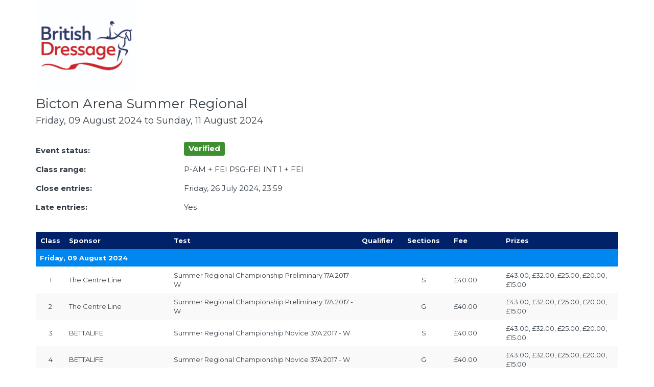

--- FILE ---
content_type: text/html; charset=UTF-8
request_url: https://britishdressage.online/schedule/124780
body_size: 5977
content:
<!DOCTYPE html>
<html lang="en">
<head>
    <meta charset="utf-8">
    <meta http-equiv="X-UA-Compatible" content="IE=edge">
    <meta name="viewport" content="width=device-width, initial-scale=1">
    <meta name="csrf-token" content="VUtlB4FBY1gKdFfWDuUXzgS4o88lpMJBPOO9Wkx7" />

    <title>British Dressage - Bicton Arena Summer Regional</title>

    <link rel="apple-touch-icon" sizes="57x57" href="https://britishdressage.online/img/apple-icon-57x57.png">
<link rel="apple-touch-icon" sizes="60x60" href="https://britishdressage.online/img/apple-icon-60x60.png">
<link rel="apple-touch-icon" sizes="72x72" href="https://britishdressage.online/img/apple-icon-72x72.png ">
<link rel="apple-touch-icon" sizes="76x76" href="https://britishdressage.online/img/apple-icon-76x76.png ">
<link rel="apple-touch-icon" sizes="114x114" href="https://britishdressage.online/img/apple-icon-114x114.png ">
<link rel="apple-touch-icon" sizes="120x120" href="https://britishdressage.online/img/apple-icon-120x120.png ">
<link rel="apple-touch-icon" sizes="144x144" href="https://britishdressage.online/img/apple-icon-144x144.png ">
<link rel="apple-touch-icon" sizes="152x152" href="https://britishdressage.online/img/apple-icon-152x152.png ">
<link rel="apple-touch-icon" sizes="180x180" href="https://britishdressage.online/img/apple-icon-180x180.png ">
<link rel="icon" type="image/png" sizes="192x192" href="https://britishdressage.online/img/android-icon-192x192.png ">
<link rel="icon" type="image/png" sizes="32x32" href="https://britishdressage.online/img/favicon-32x32.png ">
<link rel="icon" type="image/png" sizes="96x96" href="https://britishdressage.online/img/favicon-96x96.png ">
<link rel="icon" type="image/png" sizes="16x16" href="https://britishdressage.online/img/favicon-16x16.png ">

<link rel="stylesheet" href="https://britishdressage.online/css/vendors.css">
<link rel="stylesheet" href="https://britishdressage.online/css/app.css">
<link rel="stylesheet" href="https://britishdressage.online/css/all.css">
<link rel="stylesheet" href="https://britishdressage.online/js/summernote/summernote.css">

<link rel="stylesheet" href="https://cdn.jsdelivr.net/npm/bootstrap-icons@1.12.1/font/bootstrap-icons.min.css">    <!--<script charset='utf-8' src='http://maps.google.com/maps/api/js?sensor=true'></script>-->
<script src="https://britishdressage.online/js/base_bundle.js"></script>
<script type="text/javascript">
$(document).ready(function() {
    moment.locale("en-gb");

    });


</script>
            <!-- Global site tag (gtag.js) - Google Analytics -->
<script async src="https://www.googletagmanager.com/gtag/js?id=UA-130708145-1"></script>
<script>
 window.dataLayer = window.dataLayer || [];
 function gtag(){dataLayer.push(arguments);}
 gtag('js', new Date());

 gtag('config', 'UA-130708145-1');
</script>    </head>
<body class="schedule">
    <div class="container-custom preview-schedule">

    
    <div class="row">
        <div class="col-md-12">
            <img src="https://britishdressage.online/img/british_dressage_logo.jpg" class="logo-schedule" alt="British Dressage">
        </div>
    </div>
            <div class="row m-b-20">
            <div class="col-md-12">
                <h3>Bicton Arena Summer Regional</h3>
                <h2>Friday, 09 August 2024 to Sunday, 11 August 2024</h2>
            </div>
        </div>
        <div class="row">
            <div class="col-md-3 col-sm-5 col-xs-4">
                <p class="h5 bold">
                    Event status:
                </p>
            </div>
             <div class="col-md-9 col-sm-7 col-xs-8">
                <p class="h5 label-status event-verified">
                    Verified
                </p>
            </div>
        </div>
        <div class="row">
            <div class="col-md-3 col-sm-5 col-xs-4">
                <p class="h5 bold">
                    Class range:
                </p>
            </div>
            <div class="col-md-9 col-sm-7 col-xs-8">
                <p class="h5">
                                            P-AM + FEI PSG-FEI INT 1 + FEI
                                    </p>
            </div>
        </div>
                <div class="row">
            <div class="col-md-3 col-sm-5 col-xs-4">
                <p class="h5 bold">
                    Close entries:
                </p>
            </div>
            <div class="col-md-9 col-sm-7 col-xs-8">
                <p class="h5">
                    Friday, 26 July 2024, 23:59
                </p>
            </div>
        </div>
                    <div class="row">
                <div class="col-md-3 col-sm-5 col-xs-4">
                    <p class="h5 bold">
                        Late entries:
                    </p>
                </div>
                 <div class="col-md-9 col-sm-7 col-xs-8">
                    <p class="h5">
                        Yes
                    </p>
                </div>
            </div>
                            <table class="table table-striped table-hover table-responsive table-branding m-t-30">
                <thead>
                    <tr class="headings">
                        <th class="column-title text-center" style="width: 5%;">Class</th>
                        <th class="column-title" style="width: 18%;">Sponsor</th>
                        <th class="column-title">Test</th>
                        <th class="column-title text-center" style="width: 7%;">Qualifier</th>
                        <th class="column-title text-center" style="width: 9%;">Sections</th>
                        <th class="column-title" style="width: 9%;">Fee</th>
                        <th class="column-title" style="width: 20%;">Prizes</th>
                    </tr>
                </thead>
                <tbody>
                                                                        <tr class="tr-separate-day">
                        <td colspan="7" class="bold">Friday, 09 August 2024</td>
                    </tr>
                                        <tr>
                                                    <td class="text-center" style="width: 5%;">1</td>
                                                <td style="width: 18%;">The Centre Line</th>
                        <td>Summer Regional Championship Preliminary 17A 2017 - W
                                                </td>
                        <td class="text-center" style="width: 7%;"></td>
                        <td class="text-center" style="width: 9%;">S</td>
                        <td style="width: 9%;">£40.00</td>
                        <td style="width: 20%;">£43.00, £32.00, £25.00, £20.00, £15.00</td>
                    </tr>
                                                                            <tr>
                                                    <td class="text-center" style="width: 5%;">2</td>
                                                <td style="width: 18%;">The Centre Line</th>
                        <td>Summer Regional Championship Preliminary 17A 2017 - W
                                                </td>
                        <td class="text-center" style="width: 7%;"></td>
                        <td class="text-center" style="width: 9%;">G</td>
                        <td style="width: 9%;">£40.00</td>
                        <td style="width: 20%;">£43.00, £32.00, £25.00, £20.00, £15.00</td>
                    </tr>
                                                                            <tr>
                                                    <td class="text-center" style="width: 5%;">3</td>
                                                <td style="width: 18%;">BETTALIFE</th>
                        <td>Summer Regional Championship Novice 37A 2017 - W
                                                </td>
                        <td class="text-center" style="width: 7%;"></td>
                        <td class="text-center" style="width: 9%;">S</td>
                        <td style="width: 9%;">£40.00</td>
                        <td style="width: 20%;">£43.00, £32.00, £25.00, £20.00, £15.00</td>
                    </tr>
                                                                            <tr>
                                                    <td class="text-center" style="width: 5%;">4</td>
                                                <td style="width: 18%;">BETTALIFE</th>
                        <td>Summer Regional Championship Novice 37A 2017 - W
                                                </td>
                        <td class="text-center" style="width: 7%;"></td>
                        <td class="text-center" style="width: 9%;">G</td>
                        <td style="width: 9%;">£40.00</td>
                        <td style="width: 20%;">£43.00, £32.00, £25.00, £20.00, £15.00</td>
                    </tr>
                                                                            <tr class="tr-separate-day">
                        <td colspan="7" class="bold">Saturday, 10 August 2024</td>
                    </tr>
                                        <tr>
                                                    <td class="text-center" style="width: 5%;">5</td>
                                                <td style="width: 18%;">HorseQuest</th>
                        <td>Summer Regional Championship Elementary 59 2010 - W
                                                </td>
                        <td class="text-center" style="width: 7%;"></td>
                        <td class="text-center" style="width: 9%;">S</td>
                        <td style="width: 9%;">£40.00</td>
                        <td style="width: 20%;">£43.00, £32.00, £25.00, £20.00, £15.00</td>
                    </tr>
                                                                            <tr>
                                                    <td class="text-center" style="width: 5%;">6</td>
                                                <td style="width: 18%;">HorseQuest</th>
                        <td>Summer Regional Championship Elementary 59 2010 - W
                                                </td>
                        <td class="text-center" style="width: 7%;"></td>
                        <td class="text-center" style="width: 9%;">G</td>
                        <td style="width: 9%;">£40.00</td>
                        <td style="width: 20%;">£43.00, £32.00, £25.00, £20.00, £15.00</td>
                    </tr>
                                                                            <tr>
                                                    <td class="text-center" style="width: 5%;">7</td>
                                                <td style="width: 18%;">TopSpec</th>
                        <td>Summer Regional Championship Medium 75 2002 - W
                                                </td>
                        <td class="text-center" style="width: 7%;"></td>
                        <td class="text-center" style="width: 9%;">G</td>
                        <td style="width: 9%;">£40.00</td>
                        <td style="width: 20%;">£43.00, £32.00, £25.00, £20.00, £15.00</td>
                    </tr>
                                                                            <tr>
                                                    <td class="text-center" style="width: 5%;">8</td>
                                                <td style="width: 18%;">Fairfax Saddles</th>
                        <td>Summer Regional Championship FEI Prix St-Georges 2022 - W
                                                </td>
                        <td class="text-center" style="width: 7%;"></td>
                        <td class="text-center" style="width: 9%;">S</td>
                        <td style="width: 9%;">£40.00</td>
                        <td style="width: 20%;">£43.00, £32.00, £25.00, £20.00, £15.00</td>
                    </tr>
                                                                            <tr>
                                                    <td class="text-center" style="width: 5%;">9</td>
                                                <td style="width: 18%;">Fairfax Saddles</th>
                        <td>Summer Regional Championship FEI Prix St-Georges 2022 - W
                                                </td>
                        <td class="text-center" style="width: 7%;"></td>
                        <td class="text-center" style="width: 9%;">G</td>
                        <td style="width: 9%;">£40.00</td>
                        <td style="width: 20%;">£43.00, £32.00, £25.00, £20.00, £15.00</td>
                    </tr>
                                                                            <tr class="tr-separate-day">
                        <td colspan="7" class="bold">Sunday, 11 August 2024</td>
                    </tr>
                                        <tr>
                                                    <td class="text-center" style="width: 5%;">10</td>
                                                <td style="width: 18%;">TopSpec</th>
                        <td>Summer Regional Championship Medium 75 2002 - W
                                                </td>
                        <td class="text-center" style="width: 7%;"></td>
                        <td class="text-center" style="width: 9%;">S</td>
                        <td style="width: 9%;">£40.00</td>
                        <td style="width: 20%;">£43.00, £32.00, £25.00, £20.00, £15.00</td>
                    </tr>
                                                                            <tr>
                                                    <td class="text-center" style="width: 5%;">11</td>
                                                <td style="width: 18%;">Bret Willson Dressage International</th>
                        <td>Summer Regional Championship Advanced Medium 98 2002 - W
                                                </td>
                        <td class="text-center" style="width: 7%;"></td>
                        <td class="text-center" style="width: 9%;">S</td>
                        <td style="width: 9%;">£40.00</td>
                        <td style="width: 20%;">£43.00, £32.00, £25.00, £20.00, £15.00</td>
                    </tr>
                                                                            <tr>
                                                    <td class="text-center" style="width: 5%;">12</td>
                                                <td style="width: 18%;">Bret Willson Dressage International</th>
                        <td>Summer Regional Championship Advanced Medium 98 2002 - W
                                                </td>
                        <td class="text-center" style="width: 7%;"></td>
                        <td class="text-center" style="width: 9%;">G</td>
                        <td style="width: 9%;">£40.00</td>
                        <td style="width: 20%;">£43.00, £32.00, £25.00, £20.00, £15.00</td>
                    </tr>
                                                                            <tr>
                                                    <td class="text-center" style="width: 5%;">13</td>
                                                <td style="width: 18%;">Saracen Horse Feeds</th>
                        <td>Summer Regional Championship FEI Intermediate I 2022 - W
                                                </td>
                        <td class="text-center" style="width: 7%;"></td>
                        <td class="text-center" style="width: 9%;">S</td>
                        <td style="width: 9%;">£40.00</td>
                        <td style="width: 20%;">£43.00, £32.00, £25.00, £20.00, £15.00</td>
                    </tr>
                                                                            <tr>
                                                    <td class="text-center" style="width: 5%;">14</td>
                                                <td style="width: 18%;">Saracen Horse Feeds</th>
                        <td>Summer Regional Championship FEI Intermediate I 2022 - W
                                                </td>
                        <td class="text-center" style="width: 7%;"></td>
                        <td class="text-center" style="width: 9%;">G</td>
                        <td style="width: 9%;">£40.00</td>
                        <td style="width: 20%;">£43.00, £32.00, £25.00, £20.00, £15.00</td>
                    </tr>
                                                    </tbody>
            </table>
                <div class="divider"></div>
        <div class="row m-t-30">
            <div class="col-md-3 col-sm-5 col-xs-4">
                <span class="h5 bold">
                    Regional Development Officer:
                </span>
            </div>
            <div class="col-md-9 col-sm-7 col-xs-8">
                <span class="h5">
                                    Amanda Rodgers
                                </span>
            </div>
        </div>
                <div class="row">
            <div class="col-md-3 col-sm-5 col-xs-4">
                <p class="h5 bold">
                    Secretary:
                </p>
            </div>
            <div class="col-md-9 col-sm-7 col-xs-8">
                <p class="h5">
                    Gemma Cooke
                </p>
                <p>
                                    </p>
            </div>
        </div>
                <div class="row">
            <div class="col-md-3 col-sm-5 col-xs-4">
                <p class="h5 bold">
                    Organiser:
                </p>
            </div>
            <div class="col-md-9 col-sm-7 col-xs-8">
                <p class="h5">
                    Gemma Cooke
                </p>
                <p>
                                    </p>
            </div>
        </div>
                    <div class="row">
                <div class="col-md-3 col-sm-5 col-xs-4">
                    <p class="h5 bold">
                        Email:
                    </p>
                </div>
                <div class="col-md-9 col-sm-7 col-xs-8">
                    <p class="h5">
                        <a href="mailto:Gemma@bicton.com">Gemma@bicton.com</a>
                    </p>
                </div>
            </div>
                            <div class="row">
                <div class="col-md-3 col-sm-5 col-xs-4">
                    <p class="h5 bold">
                        Web:
                    </p>
                </div>
                <div class="col-md-9 col-sm-7 col-xs-8">
                    <a v-on:click="" onclick="" href="https://www.bicton-arena.co.uk/events-calendar-all-dressage-only/" title="Online entries"
        >
    <button type="button" id="btn_back" class="btn btn-success no-m-l"
      rel=""
                  >
              <i class=" fa fa-ticket p-r-5" aria-hidden="true"></i>
            Online entries
          </button>
  </a>

                </div>
            </div>
                            <div class="row">
                <div class="col-md-3 col-sm-5 col-xs-4">
                    <p class="h5 bold">
                        Venue:
                    </p>
                </div>
                <div class="col-md-9 col-sm-7 col-xs-8">
                    <p class="h5">
                        Bicton Arena
                    </p>
                    <p>
                                            East Budleigh, Budleigh Salterton, Devon, EX9 7BL, United Kingdom
                        <br/>
                        Mobile: 07827 290471<br/>Phone: 01395 441162<br/>Email: gemma@bicton.com<br/>Web: http://www.bicton-arena.co.uk/<br/>
                                                                Leave the M5 at Junction 30; at Sandygate roundabout take  exit onto A376 signed Exmouth, Sidmouth  At roundabout take 3rd exit onto A376 signed Exmouth   At roundabout take 1st exit onto the B3179 signed Budleigh Salterton. At Four Firs Crossroads straight ahead signed Yettington, East Budleigh.  Continue along road, through Yettington until you see Bicton Arena signed. Left through the iron gates, follow private road and follow the parking signs.
                                        </p>
                </div>
            </div>
                <div class="divider"></div>
                    <div class="row m-t-15">
                <div class="col-md-3 col-sm-5 col-xs-4">
                    <p class="h5 bold">
                        Other details:
                    </p>
                </div>
                <div class="col-md-9 col-sm-7 col-xs-8">
                    <p class="h5">
                        <p>See www.bicton-arena.co.uk for full venue details<br><br></p>
                    </p>
                </div>
            </div>
                            <div class="row">
                <div class="col-md-3 col-sm-5 col-xs-4">
                    <p class="h5 bold">
                        Starting times:
                    </p>
                </div>
                <div class="col-md-9 col-sm-7 col-xs-8">
                                            <p class="h5">
                            Tuesday, 06 August 2024, 12:00
                        </p>
                                                                <p class="h5">
                            Times phone: 01395441162
                        </p>
                                                                <p class="h5">
                            Times url: <a href="https://www.bicton-arena.co.uk/">https://www.bicton-arena.co.uk/</a>
                        </p>
                                    </div>
            </div>
                            <div class="row">
                 <div class="col-md-3 col-sm-5 col-xs-4">
                    <p class="h5 bold">
                        Practice judging:
                    </p>
                </div>
                 <div class="col-md-9 col-sm-7 col-xs-8">
                    <p class="h5">
                        Yes
                    </p>
                </div>
            </div>
                            <div class="row">
                 <div class="col-md-3 col-sm-5 col-xs-4">
                    <p class="h5 bold">
                        Stabling available:
                    </p>
                </div>
                 <div class="col-md-9 col-sm-7 col-xs-8">
                    <p class="h5">
                        Yes
                    </p>
                </div>
            </div>
                            <div class="row">
                 <div class="col-md-3 col-sm-5 col-xs-4">
                    <p class="h5 bold">
                        Dogs allowed:
                    </p>
                </div>
                 <div class="col-md-9 col-sm-7 col-xs-8">
                    <p class="h5">
                        Yes
                    </p>
                </div>
            </div>
                            <div class="row">
                 <div class="col-md-3 col-sm-5 col-xs-4">
                    <p class="h5 bold">
                        Refreshments available:
                    </p>
                </div>
                 <div class="col-md-9 col-sm-7 col-xs-8">
                    <p class="h5">
                        Yes
                    </p>
                </div>
            </div>
                <div class="row m-t-40">
        <div class="col-sm-12">
            <a v-on:click="" onclick="" href="https://britishdressage.online/search" title="Back to search events"
        >
    <button type="button" id="btn_back" class="btn btn-danger no-m-l"
      rel=""
                  >
              <i class=" fa fa-undo p-r-5" aria-hidden="true"></i>
            Back to search events
          </button>
  </a>

        </div>
    </div>
    <div class="clearfix"></div>
    <div class="divider_blank m-b-80"></div>
</div>
    
    <script src="https://britishdressage.online/js/icheck.js"></script>
<script src="https://britishdressage.online/js/pnotify_bundle.js"></script>
<script src="https://britishdressage.online/js/sweetalert2.min.js"></script>
    <script src="https://britishdressage.online/js/app.js"></script>
<script type="text/javascript">

$(function() {
    $('input[type=email]').on('blur', function (e) {
        var email = $(this).val();
        var name = $(this).attr('name');
        if (validateEmailJs(email)) {
            $('#field_' + name + '>div.form-group').removeClass('has-error has-danger');
            $('#field_' + name + ' div.form-group div.with-errors ul').html('');
        } else {
            $('#field_' + name + '>div.form-group').addClass('has-error has-danger');
            data_error = "This email address is invalid";
            $('#field_' + name + ' div.form-group div.with-errors ul').html('<li>' + data_error + '</li>');
        }
    });
    $('#email').on('blur', function (e) {
        var email = $(this).val();
        var name = $(this).attr('name');
        if (validateEmailJs(email)) {
            $('#field_' + name + '>div.form-group').removeClass('has-error has-danger');
            $('#field_' + name + ' div.form-group div.with-errors ul').html('');
        } else {
            $('#field_' + name + '>div.form-group').addClass('has-error has-danger');
            data_error = "This email address is invalid";
            $('#field_' + name + ' div.form-group div.with-errors ul').html('<li>' + data_error + '</li>');
        }
    });
});

$(document).on('click', 'a[href^="#"]', function (event) {
    event.preventDefault();
    var navHeight = 0;
    var navHeight = $('.sticky').outerHeight(true);
    if (navHeight == 0) {
    var navHeight = $('.navbar').outerHeight(true);
    }

    if ($(".sticky" ).length && $('.sticky').position().top != 0) {
        navHeight = navHeight * 2;
    } else {
        navHeight = navHeight;
    }
    if ($($.attr(this, 'href')).offset()!=undefined) {
        $('html, body').animate({
            scrollTop: ($($.attr(this, 'href')).offset().top - navHeight)
        }, 500);
    }
});


</script>
    

    <script src="https://britishdressage.online/js/functions.js"></script>
<script type="text/javascript">
// functions with blade translations
function formatCurrencyJS (value) {
    var currency = parseFloat(value);
    if (isNaN(currency)) {
        return value;
    }
    return "£ " + currency.toFixed(2).replace(/(\d)(?=(\d{3})+\.)/g, "$1,");
}
function formatDecimalJS (value) {
    var currency = parseFloat(value);
    if (isNaN(currency)) {
        return '0.00';
    }
    return currency.toFixed(2).replace(/(\d)(?=(\d{3})+\.)/g, "$1,");
}
function getImageBrandCard(brand) {
  var r = '';
  var brands = '{"visa":"Visa","mastercard":"MasterCard","amex":"American Express"}';
  brands = JSON.parse(brands);
  var image_name = '';
  for (var key in brands) {
    if (brands[key].toLowerCase()==brand.toLowerCase()) {
      image_name = key;
      break;
    }
  }
  if (image_name != '') {
    r = "/img/cards/" + image_name.toLowerCase() + '.png';
  }
  return r;
}
function calculateCentimeters(hh) {
  var r = parseFloat(hh);
  var iH = Math.floor(r);
  var dH = parseFloat(((r % 1)*10).toFixed(0));
  var cms = parseFloat((iH * 10.16).toFixed(2));
  cms += parseFloat((dH * 2.54).toFixed(2));
  return cms.toFixed(2);
}
function calculateHH(cms) {
  var r = parseFloat(cms);
  var iH = Math.floor(r/10.16);
  var iC = iH*10.16;
  var dC = r - iC;
  dC = Math.floor(_.round(dC, 2)/2.54);
  var hh = iH.toFixed(0) + '.' + (dC).toFixed(0);
  return hh;
}

function roleDataCopy2Clipboard(address)
    {
      if (address) {
        var textArea = document.createElement("textarea");
        var clipboard = '';
        clipboard = $('#member_summary #name').val() + ' ' + $('#member_summary #surname').val() ;
        if (clipboard) {
            clipboard = clipboard + '\n';
            if (address.address)
                clipboard = clipboard + address.address + '\n';
            if (address.address2)
                clipboard = clipboard + address.address2 + '\n';
            if (address.town)
                clipboard = clipboard + address.town + '\n';
            if (address.state)
                clipboard = clipboard + address.state.name + '\n';
            if (address.postal_code)
                clipboard = clipboard + address.postal_code;
        }
        // Place in top-left corner of screen regardless of scroll position.
        textArea.style.position = 'fixed';
        textArea.style.top = 0;
        textArea.style.left = 0;
        // Ensure it has a small width and height. Setting to 1px / 1em
        // doesn't work as this gives a negative w/h on some browsers.
        textArea.style.width = '2em';
        textArea.style.height = '2em';
        // We don't need padding, reducing the size if it does flash render.
        textArea.style.padding = 0;
        // Clean up any borders.
        textArea.style.border = 'none';
        textArea.style.outline = 'none';
        textArea.style.boxShadow = 'none';
        // Avoid flash of white box if rendered for any reason.
        textArea.style.background = 'transparent';
        textArea.value = clipboard;
        document.body.appendChild(textArea);
        textArea.focus();
        textArea.select();
        try {
            var successful = document.execCommand('copy');
            Show_PNotify("Success!",
                    "Details copied to your Clipboard.", 'success', true);
        } catch (err) {
            Show_PNotify("Error!",
                    "Sorry, there seems to be a problem copying these details. Please try again.", 'error', true);
        }
      }
    }
</script>
    <script>
        // start-poke-script
        if (typeof poke_renew === 'undefined') {
            let poke_last = new Date();

            const poke_renew = async () => {
                await fetch('https://britishdressage.online/poke', {
                    method: 'HEAD',
                    cache: 'no-cache',
                    redirect: 'error',
                }).then(data => {
                    if (data.status === 204) {
                        poke_last = new Date();
                    }

                    poke_expire_check();
                }).catch(error => {
                    console.error('Error while poking: ', error);
                });
            };

            const poke_expire_check = () => {
                if (navigator.onLine && new Date() - poke_last >= 3600000 + 7200000) {
                    window.location.reload();
                }
            };

            setInterval(() => { poke_renew(); }, 3600000 );

            document.addEventListener('visibilitychange', () => {
                if (document.visibilityState !== 'hidden') { poke_expire_check(); }
            }, false);

            window.addEventListener('online', poke_expire_check, false);
        }
        // end-poke-script
    </script>
</body>
</html>


--- FILE ---
content_type: text/css
request_url: https://britishdressage.online/css/app.css
body_size: 65219
content:
@import url(https://fonts.googleapis.com/css?family=Montserrat:400,700);
@import url(https://fonts.googleapis.com/css?family=Lato:400,700,400italic);
/*! Generated by Live LESS Theme Customizer *//*! Generated by Live LESS Theme Customizer *//*!
 * Bootstrap v3.3.7 (http://getbootstrap.com)
 * Copyright 2011-2016 Twitter, Inc.
 * Licensed under MIT (https://github.com/twbs/bootstrap/blob/master/LICENSE)
 *//*! normalize.css v3.0.3 | MIT License | github.com/necolas/normalize.css */html{-ms-text-size-adjust:100%;-webkit-text-size-adjust:100%;font-family:sans-serif}body{margin:0}article,aside,details,figcaption,figure,footer,header,hgroup,main,menu,nav,section,summary{display:block}audio,canvas,progress,video{display:inline-block;vertical-align:baseline}audio:not([controls]){display:none;height:0}[hidden],template{display:none}a{background-color:transparent}a:active,a:hover{outline:0}abbr[title]{border-bottom:1px dotted}b,strong{font-weight:700}dfn{font-style:italic}h1{font-size:2em;margin:.67em 0}mark{background:#ff0;color:#000}small{font-size:80%}sub,sup{font-size:75%;line-height:0;position:relative;vertical-align:baseline}sup{top:-.5em}sub{bottom:-.25em}img{border:0}svg:not(:root){overflow:hidden}figure{margin:1em 40px}hr{box-sizing:content-box;height:0}pre{overflow:auto}code,kbd,pre,samp{font-family:monospace,monospace;font-size:1em}button,input,optgroup,select,textarea{color:inherit;font:inherit;margin:0}button{overflow:visible}button,select{text-transform:none}button,html input[type=button],input[type=reset],input[type=submit]{-webkit-appearance:button;cursor:pointer}button[disabled],html input[disabled]{cursor:default}button::-moz-focus-inner,input::-moz-focus-inner{border:0;padding:0}input{line-height:normal}input[type=checkbox],input[type=radio]{box-sizing:border-box;padding:0}input[type=number]::-webkit-inner-spin-button,input[type=number]::-webkit-outer-spin-button{height:auto}input[type=search]{-webkit-appearance:textfield;box-sizing:content-box}input[type=search]::-webkit-search-cancel-button,input[type=search]::-webkit-search-decoration{-webkit-appearance:none}fieldset{border:1px solid silver;margin:0 2px;padding:.35em .625em .75em}textarea{overflow:auto}optgroup{font-weight:700}table{border-collapse:collapse;border-spacing:0}td,th{padding:0}/*! Source: https://github.com/h5bp/html5-boilerplate/blob/master/src/css/main.css */@media print{*,:after,:before{background:transparent!important;box-shadow:none!important;color:#000!important;text-shadow:none!important}a,a:visited{text-decoration:underline}a[href]:after{content:" (" attr(href) ")"}abbr[title]:after{content:" (" attr(title) ")"}a[href^="#"]:after,a[href^="javascript:"]:after{content:""}blockquote,pre{border:1px solid #999;page-break-inside:avoid}thead{display:table-header-group}img,tr{page-break-inside:avoid}img{max-width:100%!important}h2,h3,p{orphans:3;widows:3}h2,h3{page-break-after:avoid}.navbar{display:none}.btn>.caret,.dropup>.btn>.caret{border-top-color:#000!important}.label{border:1px solid #000}.table{border-collapse:collapse!important}.table td,.table th{background-color:#fff!important}.table-bordered td,.table-bordered th{border:1px solid #ddd!important}}@font-face{font-family:Glyphicons Halflings;src:url(../fonts/glyphicons-halflings-regular.eot);src:url(../fonts/glyphicons-halflings-regular.eot?#iefix) format("embedded-opentype"),url(../fonts/glyphicons-halflings-regular.woff2) format("woff2"),url(../fonts/glyphicons-halflings-regular.woff) format("woff"),url(../fonts/glyphicons-halflings-regular.ttf) format("truetype"),url(../fonts/glyphicons-halflings-regular.svg#glyphicons_halflingsregular) format("svg")}.glyphicon{-webkit-font-smoothing:antialiased;-moz-osx-font-smoothing:grayscale;display:inline-block;font-family:Glyphicons Halflings;font-style:normal;font-weight:400;line-height:1;position:relative;top:1px}.glyphicon-asterisk:before{content:"*"}.glyphicon-plus:before{content:"+"}.glyphicon-eur:before,.glyphicon-euro:before{content:"€"}.glyphicon-minus:before{content:"−"}.glyphicon-cloud:before{content:"☁"}.glyphicon-envelope:before{content:"✉"}.glyphicon-pencil:before{content:"✏"}.glyphicon-glass:before{content:""}.glyphicon-music:before{content:""}.glyphicon-search:before{content:""}.glyphicon-heart:before{content:""}.glyphicon-star:before{content:""}.glyphicon-star-empty:before{content:""}.glyphicon-user:before{content:""}.glyphicon-film:before{content:""}.glyphicon-th-large:before{content:""}.glyphicon-th:before{content:""}.glyphicon-th-list:before{content:""}.glyphicon-ok:before{content:""}.glyphicon-remove:before{content:""}.glyphicon-zoom-in:before{content:""}.glyphicon-zoom-out:before{content:""}.glyphicon-off:before{content:""}.glyphicon-signal:before{content:""}.glyphicon-cog:before{content:""}.glyphicon-trash:before{content:""}.glyphicon-home:before{content:""}.glyphicon-file:before{content:""}.glyphicon-time:before{content:""}.glyphicon-road:before{content:""}.glyphicon-download-alt:before{content:""}.glyphicon-download:before{content:""}.glyphicon-upload:before{content:""}.glyphicon-inbox:before{content:""}.glyphicon-play-circle:before{content:""}.glyphicon-repeat:before{content:""}.glyphicon-refresh:before{content:""}.glyphicon-list-alt:before{content:""}.glyphicon-lock:before{content:""}.glyphicon-flag:before{content:""}.glyphicon-headphones:before{content:""}.glyphicon-volume-off:before{content:""}.glyphicon-volume-down:before{content:""}.glyphicon-volume-up:before{content:""}.glyphicon-qrcode:before{content:""}.glyphicon-barcode:before{content:""}.glyphicon-tag:before{content:""}.glyphicon-tags:before{content:""}.glyphicon-book:before{content:""}.glyphicon-bookmark:before{content:""}.glyphicon-print:before{content:""}.glyphicon-camera:before{content:""}.glyphicon-font:before{content:""}.glyphicon-bold:before{content:""}.glyphicon-italic:before{content:""}.glyphicon-text-height:before{content:""}.glyphicon-text-width:before{content:""}.glyphicon-align-left:before{content:""}.glyphicon-align-center:before{content:""}.glyphicon-align-right:before{content:""}.glyphicon-align-justify:before{content:""}.glyphicon-list:before{content:""}.glyphicon-indent-left:before{content:""}.glyphicon-indent-right:before{content:""}.glyphicon-facetime-video:before{content:""}.glyphicon-picture:before{content:""}.glyphicon-map-marker:before{content:""}.glyphicon-adjust:before{content:""}.glyphicon-tint:before{content:""}.glyphicon-edit:before{content:""}.glyphicon-share:before{content:""}.glyphicon-check:before{content:""}.glyphicon-move:before{content:""}.glyphicon-step-backward:before{content:""}.glyphicon-fast-backward:before{content:""}.glyphicon-backward:before{content:""}.glyphicon-play:before{content:""}.glyphicon-pause:before{content:""}.glyphicon-stop:before{content:""}.glyphicon-forward:before{content:""}.glyphicon-fast-forward:before{content:""}.glyphicon-step-forward:before{content:""}.glyphicon-eject:before{content:""}.glyphicon-chevron-left:before{content:""}.glyphicon-chevron-right:before{content:""}.glyphicon-plus-sign:before{content:""}.glyphicon-minus-sign:before{content:""}.glyphicon-remove-sign:before{content:""}.glyphicon-ok-sign:before{content:""}.glyphicon-question-sign:before{content:""}.glyphicon-info-sign:before{content:""}.glyphicon-screenshot:before{content:""}.glyphicon-remove-circle:before{content:""}.glyphicon-ok-circle:before{content:""}.glyphicon-ban-circle:before{content:""}.glyphicon-arrow-left:before{content:""}.glyphicon-arrow-right:before{content:""}.glyphicon-arrow-up:before{content:""}.glyphicon-arrow-down:before{content:""}.glyphicon-share-alt:before{content:""}.glyphicon-resize-full:before{content:""}.glyphicon-resize-small:before{content:""}.glyphicon-exclamation-sign:before{content:""}.glyphicon-gift:before{content:""}.glyphicon-leaf:before{content:""}.glyphicon-fire:before{content:""}.glyphicon-eye-open:before{content:""}.glyphicon-eye-close:before{content:""}.glyphicon-warning-sign:before{content:""}.glyphicon-plane:before{content:""}.glyphicon-calendar:before{content:""}.glyphicon-random:before{content:""}.glyphicon-comment:before{content:""}.glyphicon-magnet:before{content:""}.glyphicon-chevron-up:before{content:""}.glyphicon-chevron-down:before{content:""}.glyphicon-retweet:before{content:""}.glyphicon-shopping-cart:before{content:""}.glyphicon-folder-close:before{content:""}.glyphicon-folder-open:before{content:""}.glyphicon-resize-vertical:before{content:""}.glyphicon-resize-horizontal:before{content:""}.glyphicon-hdd:before{content:""}.glyphicon-bullhorn:before{content:""}.glyphicon-bell:before{content:""}.glyphicon-certificate:before{content:""}.glyphicon-thumbs-up:before{content:""}.glyphicon-thumbs-down:before{content:""}.glyphicon-hand-right:before{content:""}.glyphicon-hand-left:before{content:""}.glyphicon-hand-up:before{content:""}.glyphicon-hand-down:before{content:""}.glyphicon-circle-arrow-right:before{content:""}.glyphicon-circle-arrow-left:before{content:""}.glyphicon-circle-arrow-up:before{content:""}.glyphicon-circle-arrow-down:before{content:""}.glyphicon-globe:before{content:""}.glyphicon-wrench:before{content:""}.glyphicon-tasks:before{content:""}.glyphicon-filter:before{content:""}.glyphicon-briefcase:before{content:""}.glyphicon-fullscreen:before{content:""}.glyphicon-dashboard:before{content:""}.glyphicon-paperclip:before{content:""}.glyphicon-heart-empty:before{content:""}.glyphicon-link:before{content:""}.glyphicon-phone:before{content:""}.glyphicon-pushpin:before{content:""}.glyphicon-usd:before{content:""}.glyphicon-gbp:before{content:""}.glyphicon-sort:before{content:""}.glyphicon-sort-by-alphabet:before{content:""}.glyphicon-sort-by-alphabet-alt:before{content:""}.glyphicon-sort-by-order:before{content:""}.glyphicon-sort-by-order-alt:before{content:""}.glyphicon-sort-by-attributes:before{content:""}.glyphicon-sort-by-attributes-alt:before{content:""}.glyphicon-unchecked:before{content:""}.glyphicon-expand:before{content:""}.glyphicon-collapse-down:before{content:""}.glyphicon-collapse-up:before{content:""}.glyphicon-log-in:before{content:""}.glyphicon-flash:before{content:""}.glyphicon-log-out:before{content:""}.glyphicon-new-window:before{content:""}.glyphicon-record:before{content:""}.glyphicon-save:before{content:""}.glyphicon-open:before{content:""}.glyphicon-saved:before{content:""}.glyphicon-import:before{content:""}.glyphicon-export:before{content:""}.glyphicon-send:before{content:""}.glyphicon-floppy-disk:before{content:""}.glyphicon-floppy-saved:before{content:""}.glyphicon-floppy-remove:before{content:""}.glyphicon-floppy-save:before{content:""}.glyphicon-floppy-open:before{content:""}.glyphicon-credit-card:before{content:""}.glyphicon-transfer:before{content:""}.glyphicon-cutlery:before{content:""}.glyphicon-header:before{content:""}.glyphicon-compressed:before{content:""}.glyphicon-earphone:before{content:""}.glyphicon-phone-alt:before{content:""}.glyphicon-tower:before{content:""}.glyphicon-stats:before{content:""}.glyphicon-sd-video:before{content:""}.glyphicon-hd-video:before{content:""}.glyphicon-subtitles:before{content:""}.glyphicon-sound-stereo:before{content:""}.glyphicon-sound-dolby:before{content:""}.glyphicon-sound-5-1:before{content:""}.glyphicon-sound-6-1:before{content:""}.glyphicon-sound-7-1:before{content:""}.glyphicon-copyright-mark:before{content:""}.glyphicon-registration-mark:before{content:""}.glyphicon-cloud-download:before{content:""}.glyphicon-cloud-upload:before{content:""}.glyphicon-tree-conifer:before{content:""}.glyphicon-tree-deciduous:before{content:""}.glyphicon-cd:before{content:""}.glyphicon-save-file:before{content:""}.glyphicon-open-file:before{content:""}.glyphicon-level-up:before{content:""}.glyphicon-copy:before{content:""}.glyphicon-paste:before{content:""}.glyphicon-alert:before{content:""}.glyphicon-equalizer:before{content:""}.glyphicon-king:before{content:""}.glyphicon-queen:before{content:""}.glyphicon-pawn:before{content:""}.glyphicon-bishop:before{content:""}.glyphicon-knight:before{content:""}.glyphicon-baby-formula:before{content:""}.glyphicon-tent:before{content:"⛺"}.glyphicon-blackboard:before{content:""}.glyphicon-bed:before{content:""}.glyphicon-apple:before{content:""}.glyphicon-erase:before{content:""}.glyphicon-hourglass:before{content:"⌛"}.glyphicon-lamp:before{content:""}.glyphicon-duplicate:before{content:""}.glyphicon-piggy-bank:before{content:""}.glyphicon-scissors:before{content:""}.glyphicon-bitcoin:before,.glyphicon-btc:before,.glyphicon-xbt:before{content:""}.glyphicon-jpy:before,.glyphicon-yen:before{content:"¥"}.glyphicon-rub:before,.glyphicon-ruble:before{content:"₽"}.glyphicon-scale:before{content:""}.glyphicon-ice-lolly:before{content:""}.glyphicon-ice-lolly-tasted:before{content:""}.glyphicon-education:before{content:""}.glyphicon-option-horizontal:before{content:""}.glyphicon-option-vertical:before{content:""}.glyphicon-menu-hamburger:before{content:""}.glyphicon-modal-window:before{content:""}.glyphicon-oil:before{content:""}.glyphicon-grain:before{content:""}.glyphicon-sunglasses:before{content:""}.glyphicon-text-size:before{content:""}.glyphicon-text-color:before{content:""}.glyphicon-text-background:before{content:""}.glyphicon-object-align-top:before{content:""}.glyphicon-object-align-bottom:before{content:""}.glyphicon-object-align-horizontal:before{content:""}.glyphicon-object-align-left:before{content:""}.glyphicon-object-align-vertical:before{content:""}.glyphicon-object-align-right:before{content:""}.glyphicon-triangle-right:before{content:""}.glyphicon-triangle-left:before{content:""}.glyphicon-triangle-bottom:before{content:""}.glyphicon-triangle-top:before{content:""}.glyphicon-console:before{content:""}.glyphicon-superscript:before{content:""}.glyphicon-subscript:before{content:""}.glyphicon-menu-left:before{content:""}.glyphicon-menu-right:before{content:""}.glyphicon-menu-down:before{content:""}.glyphicon-menu-up:before{content:""}*,:after,:before{box-sizing:border-box}html{-webkit-tap-highlight-color:rgba(0,0,0,0);font-size:10px}body{background-color:#fff;color:#012169;font-family:Montserrat,Lato,Helvetica Neue,Helvetica,Arial,sans-serif;font-size:15px;line-height:1.42857143}button,input,select,textarea{font-family:inherit;font-size:inherit;line-height:inherit}a{color:#3f8f32}a:focus,a:hover{color:#3f8f32;text-decoration:underline}a:focus{outline:5px auto -webkit-focus-ring-color;outline-offset:-2px}figure{margin:0}img{vertical-align:middle}.carousel-inner>.item>a>img,.carousel-inner>.item>img,.img-responsive,.thumbnail a>img,.thumbnail>img{display:block;height:auto;max-width:100%}.img-rounded{border-radius:6px}.img-thumbnail{background-color:#fff;border:1px solid #eaebe8;border-radius:4px;display:inline-block;height:auto;line-height:1.42857143;max-width:100%;padding:4px;transition:all .2s ease-in-out}.img-circle{border-radius:50%}hr{border:0;border-top:1px solid #eaebe8;margin-bottom:21px;margin-top:21px}.sr-only{clip:rect(0,0,0,0);border:0;height:1px;margin:-1px;overflow:hidden;padding:0;position:absolute;width:1px}.sr-only-focusable:active,.sr-only-focusable:focus{clip:auto;height:auto;margin:0;overflow:visible;position:static;width:auto}[role=button]{cursor:pointer}.h1,.h2,.h3,.h4,.h5,.h6,h1,h2,h3,h4,h5,h6{color:inherit;font-family:Montserrat,Lato,Helvetica Neue,Helvetica,Arial,sans-serif;font-weight:400;line-height:1.1}.h1 .small,.h1 small,.h2 .small,.h2 small,.h3 .small,.h3 small,.h4 .small,.h4 small,.h5 .small,.h5 small,.h6 .small,.h6 small,h1 .small,h1 small,h2 .small,h2 small,h3 .small,h3 small,h4 .small,h4 small,h5 .small,h5 small,h6 .small,h6 small{color:#b4bcc2;font-weight:400;line-height:1}.h1,.h2,.h3,h1,h2,h3{margin-bottom:10.5px;margin-top:21px}.h1 .small,.h1 small,.h2 .small,.h2 small,.h3 .small,.h3 small,h1 .small,h1 small,h2 .small,h2 small,h3 .small,h3 small{font-size:65%}.h4,.h5,.h6,h4,h5,h6{margin-bottom:10.5px;margin-top:10.5px}.h4 .small,.h4 small,.h5 .small,.h5 small,.h6 .small,.h6 small,h4 .small,h4 small,h5 .small,h5 small,h6 .small,h6 small{font-size:75%}.h1,h1{font-size:39px}.h2,h2{font-size:32px}.h3,h3{font-size:26px}.h4,h4{font-size:19px}.h5,h5{font-size:15px}.h6,h6{font-size:13px}p{margin:0 0 10.5px}.lead{font-size:17px;font-weight:300;line-height:1.4;margin-bottom:21px}@media(min-width:768px){.lead{font-size:22.5px}}.small,small{font-size:86%}.mark,mark{background-color:#f77626;padding:.2em}.text-left{text-align:left}.text-right{text-align:right}.text-center{text-align:center}.text-justify{text-align:justify}.text-nowrap{white-space:nowrap}.text-lowercase{text-transform:lowercase}.text-uppercase{text-transform:uppercase}.text-capitalize{text-transform:capitalize}.text-muted{color:#b4bcc2}.text-primary{color:#012169}a.text-primary:focus,a.text-primary:hover{color:#011136}.text-success{color:#fff}a.text-success:focus,a.text-success:hover{color:#e6e6e6}.text-info{color:#fff}a.text-info:focus,a.text-info:hover{color:#e6e6e6}.text-warning{color:#fff}a.text-warning:focus,a.text-warning:hover{color:#e6e6e6}.text-danger{color:#fff}a.text-danger:focus,a.text-danger:hover{color:#e6e6e6}.bg-primary{background-color:#012169;color:#fff}a.bg-primary:focus,a.bg-primary:hover{background-color:#011136}.bg-success{background-color:#3f8f32}a.bg-success:focus,a.bg-success:hover{background-color:#559f4b}.bg-info{background-color:#6a7383}a.bg-info:focus,a.bg-info:hover{background-color:#c04b60}.bg-warning{background-color:#f77626}a.bg-warning:focus,a.bg-warning:hover{background-color:#c7f499}.bg-danger{background-color:#b2271c}a.bg-danger:focus,a.bg-danger:hover{background-color:#990c23}.page-header{border-bottom:1px solid transparent;margin:42px 0 21px;padding-bottom:9.5px}ol,ul{margin-bottom:10.5px;margin-top:0}ol ol,ol ul,ul ol,ul ul{margin-bottom:0}.list-inline,.list-unstyled{list-style:none;padding-left:0}.list-inline{margin-left:-5px}.list-inline>li{display:inline-block;padding-left:5px;padding-right:5px}dl{margin-bottom:21px;margin-top:0}dd,dt{line-height:1.42857143}dt{font-weight:700}dd{margin-left:0}@media(min-width:768px){.dl-horizontal dt{clear:left;float:left;overflow:hidden;text-align:right;text-overflow:ellipsis;white-space:nowrap;width:160px}.dl-horizontal dd{margin-left:180px}}abbr[data-original-title],abbr[title]{border-bottom:1px dotted #b4bcc2;cursor:help}.initialism{font-size:90%;text-transform:uppercase}blockquote{border-left:5px solid #eaebe8;font-size:18.75px;margin:0 0 21px;padding:10.5px 21px}blockquote ol:last-child,blockquote p:last-child,blockquote ul:last-child{margin-bottom:0}blockquote .small,blockquote footer,blockquote small{color:#b4bcc2;display:block;font-size:80%;line-height:1.42857143}blockquote .small:before,blockquote footer:before,blockquote small:before{content:"— "}.blockquote-reverse,blockquote.pull-right{border-left:0;border-right:5px solid #eaebe8;padding-left:0;padding-right:15px;text-align:right}.blockquote-reverse .small:before,.blockquote-reverse footer:before,.blockquote-reverse small:before,blockquote.pull-right .small:before,blockquote.pull-right footer:before,blockquote.pull-right small:before{content:""}.blockquote-reverse .small:after,.blockquote-reverse footer:after,.blockquote-reverse small:after,blockquote.pull-right .small:after,blockquote.pull-right footer:after,blockquote.pull-right small:after{content:" —"}address{font-style:normal;line-height:1.42857143;margin-bottom:21px}code,kbd,pre,samp{font-family:Menlo,Monaco,Consolas,Courier New,monospace}code{background-color:#f9f2f4;border-radius:4px;color:#c7254e}code,kbd{font-size:90%;padding:2px 4px}kbd{background-color:#333;border-radius:3px;box-shadow:inset 0 -1px 0 rgba(0,0,0,.25);color:#fff}kbd kbd{box-shadow:none;font-size:100%;font-weight:700;padding:0}pre{word-wrap:break-word;background-color:#eaebe8;border:1px solid #ccc;border-radius:4px;color:#7b8a8b;display:block;font-size:14px;line-height:1.42857143;margin:0 0 10.5px;padding:10px;word-break:break-all}pre code{background-color:transparent;border-radius:0;color:inherit;font-size:inherit;padding:0;white-space:pre-wrap}.pre-scrollable{max-height:340px;overflow-y:scroll}.container{margin-left:auto;margin-right:auto;padding-left:15px;padding-right:15px}@media(min-width:768px){.container{width:750px}}@media(min-width:992px){.container{width:970px}}@media(min-width:1200px){.container{width:1170px}}.container-fluid{margin-left:auto;margin-right:auto;padding-left:15px;padding-right:15px}.row{margin-left:-15px;margin-right:-15px}.col-lg-1,.col-lg-10,.col-lg-11,.col-lg-12,.col-lg-2,.col-lg-3,.col-lg-4,.col-lg-5,.col-lg-6,.col-lg-7,.col-lg-8,.col-lg-9,.col-md-1,.col-md-10,.col-md-11,.col-md-12,.col-md-2,.col-md-3,.col-md-4,.col-md-5,.col-md-6,.col-md-7,.col-md-8,.col-md-9,.col-sm-1,.col-sm-10,.col-sm-11,.col-sm-12,.col-sm-2,.col-sm-3,.col-sm-4,.col-sm-5,.col-sm-6,.col-sm-7,.col-sm-8,.col-sm-9,.col-xs-1,.col-xs-10,.col-xs-11,.col-xs-12,.col-xs-2,.col-xs-3,.col-xs-4,.col-xs-5,.col-xs-6,.col-xs-7,.col-xs-8,.col-xs-9{min-height:1px;padding-left:15px;padding-right:15px;position:relative}.col-xs-1,.col-xs-10,.col-xs-11,.col-xs-12,.col-xs-2,.col-xs-3,.col-xs-4,.col-xs-5,.col-xs-6,.col-xs-7,.col-xs-8,.col-xs-9{float:left}.col-xs-12{width:100%}.col-xs-11{width:91.66666667%}.col-xs-10{width:83.33333333%}.col-xs-9{width:75%}.col-xs-8{width:66.66666667%}.col-xs-7{width:58.33333333%}.col-xs-6{width:50%}.col-xs-5{width:41.66666667%}.col-xs-4{width:33.33333333%}.col-xs-3{width:25%}.col-xs-2{width:16.66666667%}.col-xs-1{width:8.33333333%}.col-xs-pull-12{right:100%}.col-xs-pull-11{right:91.66666667%}.col-xs-pull-10{right:83.33333333%}.col-xs-pull-9{right:75%}.col-xs-pull-8{right:66.66666667%}.col-xs-pull-7{right:58.33333333%}.col-xs-pull-6{right:50%}.col-xs-pull-5{right:41.66666667%}.col-xs-pull-4{right:33.33333333%}.col-xs-pull-3{right:25%}.col-xs-pull-2{right:16.66666667%}.col-xs-pull-1{right:8.33333333%}.col-xs-pull-0{right:auto}.col-xs-push-12{left:100%}.col-xs-push-11{left:91.66666667%}.col-xs-push-10{left:83.33333333%}.col-xs-push-9{left:75%}.col-xs-push-8{left:66.66666667%}.col-xs-push-7{left:58.33333333%}.col-xs-push-6{left:50%}.col-xs-push-5{left:41.66666667%}.col-xs-push-4{left:33.33333333%}.col-xs-push-3{left:25%}.col-xs-push-2{left:16.66666667%}.col-xs-push-1{left:8.33333333%}.col-xs-push-0{left:auto}.col-xs-offset-12{margin-left:100%}.col-xs-offset-11{margin-left:91.66666667%}.col-xs-offset-10{margin-left:83.33333333%}.col-xs-offset-9{margin-left:75%}.col-xs-offset-8{margin-left:66.66666667%}.col-xs-offset-7{margin-left:58.33333333%}.col-xs-offset-6{margin-left:50%}.col-xs-offset-5{margin-left:41.66666667%}.col-xs-offset-4{margin-left:33.33333333%}.col-xs-offset-3{margin-left:25%}.col-xs-offset-2{margin-left:16.66666667%}.col-xs-offset-1{margin-left:8.33333333%}.col-xs-offset-0{margin-left:0}@media(min-width:768px){.col-sm-1,.col-sm-10,.col-sm-11,.col-sm-12,.col-sm-2,.col-sm-3,.col-sm-4,.col-sm-5,.col-sm-6,.col-sm-7,.col-sm-8,.col-sm-9{float:left}.col-sm-12{width:100%}.col-sm-11{width:91.66666667%}.col-sm-10{width:83.33333333%}.col-sm-9{width:75%}.col-sm-8{width:66.66666667%}.col-sm-7{width:58.33333333%}.col-sm-6{width:50%}.col-sm-5{width:41.66666667%}.col-sm-4{width:33.33333333%}.col-sm-3{width:25%}.col-sm-2{width:16.66666667%}.col-sm-1{width:8.33333333%}.col-sm-pull-12{right:100%}.col-sm-pull-11{right:91.66666667%}.col-sm-pull-10{right:83.33333333%}.col-sm-pull-9{right:75%}.col-sm-pull-8{right:66.66666667%}.col-sm-pull-7{right:58.33333333%}.col-sm-pull-6{right:50%}.col-sm-pull-5{right:41.66666667%}.col-sm-pull-4{right:33.33333333%}.col-sm-pull-3{right:25%}.col-sm-pull-2{right:16.66666667%}.col-sm-pull-1{right:8.33333333%}.col-sm-pull-0{right:auto}.col-sm-push-12{left:100%}.col-sm-push-11{left:91.66666667%}.col-sm-push-10{left:83.33333333%}.col-sm-push-9{left:75%}.col-sm-push-8{left:66.66666667%}.col-sm-push-7{left:58.33333333%}.col-sm-push-6{left:50%}.col-sm-push-5{left:41.66666667%}.col-sm-push-4{left:33.33333333%}.col-sm-push-3{left:25%}.col-sm-push-2{left:16.66666667%}.col-sm-push-1{left:8.33333333%}.col-sm-push-0{left:auto}.col-sm-offset-12{margin-left:100%}.col-sm-offset-11{margin-left:91.66666667%}.col-sm-offset-10{margin-left:83.33333333%}.col-sm-offset-9{margin-left:75%}.col-sm-offset-8{margin-left:66.66666667%}.col-sm-offset-7{margin-left:58.33333333%}.col-sm-offset-6{margin-left:50%}.col-sm-offset-5{margin-left:41.66666667%}.col-sm-offset-4{margin-left:33.33333333%}.col-sm-offset-3{margin-left:25%}.col-sm-offset-2{margin-left:16.66666667%}.col-sm-offset-1{margin-left:8.33333333%}.col-sm-offset-0{margin-left:0}}@media(min-width:992px){.col-md-1,.col-md-10,.col-md-11,.col-md-12,.col-md-2,.col-md-3,.col-md-4,.col-md-5,.col-md-6,.col-md-7,.col-md-8,.col-md-9{float:left}.col-md-12{width:100%}.col-md-11{width:91.66666667%}.col-md-10{width:83.33333333%}.col-md-9{width:75%}.col-md-8{width:66.66666667%}.col-md-7{width:58.33333333%}.col-md-6{width:50%}.col-md-5{width:41.66666667%}.col-md-4{width:33.33333333%}.col-md-3{width:25%}.col-md-2{width:16.66666667%}.col-md-1{width:8.33333333%}.col-md-pull-12{right:100%}.col-md-pull-11{right:91.66666667%}.col-md-pull-10{right:83.33333333%}.col-md-pull-9{right:75%}.col-md-pull-8{right:66.66666667%}.col-md-pull-7{right:58.33333333%}.col-md-pull-6{right:50%}.col-md-pull-5{right:41.66666667%}.col-md-pull-4{right:33.33333333%}.col-md-pull-3{right:25%}.col-md-pull-2{right:16.66666667%}.col-md-pull-1{right:8.33333333%}.col-md-pull-0{right:auto}.col-md-push-12{left:100%}.col-md-push-11{left:91.66666667%}.col-md-push-10{left:83.33333333%}.col-md-push-9{left:75%}.col-md-push-8{left:66.66666667%}.col-md-push-7{left:58.33333333%}.col-md-push-6{left:50%}.col-md-push-5{left:41.66666667%}.col-md-push-4{left:33.33333333%}.col-md-push-3{left:25%}.col-md-push-2{left:16.66666667%}.col-md-push-1{left:8.33333333%}.col-md-push-0{left:auto}.col-md-offset-12{margin-left:100%}.col-md-offset-11{margin-left:91.66666667%}.col-md-offset-10{margin-left:83.33333333%}.col-md-offset-9{margin-left:75%}.col-md-offset-8{margin-left:66.66666667%}.col-md-offset-7{margin-left:58.33333333%}.col-md-offset-6{margin-left:50%}.col-md-offset-5{margin-left:41.66666667%}.col-md-offset-4{margin-left:33.33333333%}.col-md-offset-3{margin-left:25%}.col-md-offset-2{margin-left:16.66666667%}.col-md-offset-1{margin-left:8.33333333%}.col-md-offset-0{margin-left:0}}@media(min-width:1200px){.col-lg-1,.col-lg-10,.col-lg-11,.col-lg-12,.col-lg-2,.col-lg-3,.col-lg-4,.col-lg-5,.col-lg-6,.col-lg-7,.col-lg-8,.col-lg-9{float:left}.col-lg-12{width:100%}.col-lg-11{width:91.66666667%}.col-lg-10{width:83.33333333%}.col-lg-9{width:75%}.col-lg-8{width:66.66666667%}.col-lg-7{width:58.33333333%}.col-lg-6{width:50%}.col-lg-5{width:41.66666667%}.col-lg-4{width:33.33333333%}.col-lg-3{width:25%}.col-lg-2{width:16.66666667%}.col-lg-1{width:8.33333333%}.col-lg-pull-12{right:100%}.col-lg-pull-11{right:91.66666667%}.col-lg-pull-10{right:83.33333333%}.col-lg-pull-9{right:75%}.col-lg-pull-8{right:66.66666667%}.col-lg-pull-7{right:58.33333333%}.col-lg-pull-6{right:50%}.col-lg-pull-5{right:41.66666667%}.col-lg-pull-4{right:33.33333333%}.col-lg-pull-3{right:25%}.col-lg-pull-2{right:16.66666667%}.col-lg-pull-1{right:8.33333333%}.col-lg-pull-0{right:auto}.col-lg-push-12{left:100%}.col-lg-push-11{left:91.66666667%}.col-lg-push-10{left:83.33333333%}.col-lg-push-9{left:75%}.col-lg-push-8{left:66.66666667%}.col-lg-push-7{left:58.33333333%}.col-lg-push-6{left:50%}.col-lg-push-5{left:41.66666667%}.col-lg-push-4{left:33.33333333%}.col-lg-push-3{left:25%}.col-lg-push-2{left:16.66666667%}.col-lg-push-1{left:8.33333333%}.col-lg-push-0{left:auto}.col-lg-offset-12{margin-left:100%}.col-lg-offset-11{margin-left:91.66666667%}.col-lg-offset-10{margin-left:83.33333333%}.col-lg-offset-9{margin-left:75%}.col-lg-offset-8{margin-left:66.66666667%}.col-lg-offset-7{margin-left:58.33333333%}.col-lg-offset-6{margin-left:50%}.col-lg-offset-5{margin-left:41.66666667%}.col-lg-offset-4{margin-left:33.33333333%}.col-lg-offset-3{margin-left:25%}.col-lg-offset-2{margin-left:16.66666667%}.col-lg-offset-1{margin-left:8.33333333%}.col-lg-offset-0{margin-left:0}}table{background-color:transparent}caption{color:#b4bcc2;padding-bottom:8px;padding-top:8px}caption,th{text-align:left}.table{margin-bottom:21px;max-width:100%;width:100%}.table>tbody>tr>td,.table>tbody>tr>th,.table>tfoot>tr>td,.table>tfoot>tr>th,.table>thead>tr>td,.table>thead>tr>th{border-top:1px solid #eaebe8;line-height:1.42857143;padding:8px;vertical-align:top}.table>thead>tr>th{border-bottom:2px solid #eaebe8;vertical-align:bottom}.table>caption+thead>tr:first-child>td,.table>caption+thead>tr:first-child>th,.table>colgroup+thead>tr:first-child>td,.table>colgroup+thead>tr:first-child>th,.table>thead:first-child>tr:first-child>td,.table>thead:first-child>tr:first-child>th{border-top:0}.table>tbody+tbody{border-top:2px solid #eaebe8}.table .table{background-color:#fff}.table-condensed>tbody>tr>td,.table-condensed>tbody>tr>th,.table-condensed>tfoot>tr>td,.table-condensed>tfoot>tr>th,.table-condensed>thead>tr>td,.table-condensed>thead>tr>th{padding:5px}.table-bordered,.table-bordered>tbody>tr>td,.table-bordered>tbody>tr>th,.table-bordered>tfoot>tr>td,.table-bordered>tfoot>tr>th,.table-bordered>thead>tr>td,.table-bordered>thead>tr>th{border:1px solid #eaebe8}.table-bordered>thead>tr>td,.table-bordered>thead>tr>th{border-bottom-width:2px}.table-striped>tbody>tr:nth-of-type(odd){background-color:#f9f9f9}.table-hover>tbody>tr:hover{background-color:#eaebe8}table col[class*=col-]{display:table-column;float:none;position:static}table td[class*=col-],table th[class*=col-]{display:table-cell;float:none;position:static}.table>tbody>tr.active>td,.table>tbody>tr.active>th,.table>tbody>tr>td.active,.table>tbody>tr>th.active,.table>tfoot>tr.active>td,.table>tfoot>tr.active>th,.table>tfoot>tr>td.active,.table>tfoot>tr>th.active,.table>thead>tr.active>td,.table>thead>tr.active>th,.table>thead>tr>td.active,.table>thead>tr>th.active{background-color:#eaebe8}.table-hover>tbody>tr.active:hover>td,.table-hover>tbody>tr.active:hover>th,.table-hover>tbody>tr:hover>.active,.table-hover>tbody>tr>td.active:hover,.table-hover>tbody>tr>th.active:hover{background-color:#dde4e6}.table>tbody>tr.success>td,.table>tbody>tr.success>th,.table>tbody>tr>td.success,.table>tbody>tr>th.success,.table>tfoot>tr.success>td,.table>tfoot>tr.success>th,.table>tfoot>tr>td.success,.table>tfoot>tr>th.success,.table>thead>tr.success>td,.table>thead>tr.success>th,.table>thead>tr>td.success,.table>thead>tr>th.success{background-color:#3f8f32}.table-hover>tbody>tr.success:hover>td,.table-hover>tbody>tr.success:hover>th,.table-hover>tbody>tr:hover>.success,.table-hover>tbody>tr>td.success:hover,.table-hover>tbody>tr>th.success:hover{background-color:#60af55}.table>tbody>tr.info>td,.table>tbody>tr.info>th,.table>tbody>tr>td.info,.table>tbody>tr>th.info,.table>tfoot>tr.info>td,.table>tfoot>tr.info>th,.table>tfoot>tr>td.info,.table>tfoot>tr>th.info,.table>thead>tr.info>td,.table>thead>tr.info>th,.table>thead>tr>td.info,.table>thead>tr>th.info{background-color:#6a7383}.table-hover>tbody>tr.info:hover>td,.table-hover>tbody>tr.info:hover>th,.table-hover>tbody>tr:hover>.info,.table-hover>tbody>tr>td.info:hover,.table-hover>tbody>tr>th.info:hover{background-color:#c65e70}.table>tbody>tr.warning>td,.table>tbody>tr.warning>th,.table>tbody>tr>td.warning,.table>tbody>tr>th.warning,.table>tfoot>tr.warning>td,.table>tfoot>tr.warning>th,.table>tfoot>tr>td.warning,.table>tfoot>tr>th.warning,.table>thead>tr.warning>td,.table>thead>tr.warning>th,.table>thead>tr>td.warning,.table>thead>tr>th.warning{background-color:#f77626}.table-hover>tbody>tr.warning:hover>td,.table-hover>tbody>tr.warning:hover>th,.table-hover>tbody>tr:hover>.warning,.table-hover>tbody>tr>td.warning:hover,.table-hover>tbody>tr>th.warning:hover{background-color:#d3f7b0}.table>tbody>tr.danger>td,.table>tbody>tr.danger>th,.table>tbody>tr>td.danger,.table>tbody>tr>th.danger,.table>tfoot>tr.danger>td,.table>tfoot>tr.danger>th,.table>tfoot>tr>td.danger,.table>tfoot>tr>th.danger,.table>thead>tr.danger>td,.table>thead>tr.danger>th,.table>thead>tr>td.danger,.table>thead>tr>th.danger{background-color:#b2271c}.table-hover>tbody>tr.danger:hover>td,.table-hover>tbody>tr.danger:hover>th,.table-hover>tbody>tr:hover>.danger,.table-hover>tbody>tr>td.danger:hover,.table-hover>tbody>tr>th.danger:hover{background-color:#b00e29}.table-responsive{min-height:.01%;overflow-x:auto}@media screen and (max-width:767px){.table-responsive{-ms-overflow-style:-ms-autohiding-scrollbar;border:1px solid #eaebe8;margin-bottom:15.75px;overflow-y:hidden;width:100%}.table-responsive>.table{margin-bottom:0!important;margin-top:0!important}.table-responsive>.table>tbody>tr>td,.table-responsive>.table>tbody>tr>th,.table-responsive>.table>tfoot>tr>td,.table-responsive>.table>tfoot>tr>th,.table-responsive>.table>thead>tr>td,.table-responsive>.table>thead>tr>th{white-space:nowrap}.table-responsive>.table-bordered{border:0}.table-responsive>.table-bordered>tbody>tr>td:first-child,.table-responsive>.table-bordered>tbody>tr>th:first-child,.table-responsive>.table-bordered>tfoot>tr>td:first-child,.table-responsive>.table-bordered>tfoot>tr>th:first-child,.table-responsive>.table-bordered>thead>tr>td:first-child,.table-responsive>.table-bordered>thead>tr>th:first-child{border-left:0}.table-responsive>.table-bordered>tbody>tr>td:last-child,.table-responsive>.table-bordered>tbody>tr>th:last-child,.table-responsive>.table-bordered>tfoot>tr>td:last-child,.table-responsive>.table-bordered>tfoot>tr>th:last-child,.table-responsive>.table-bordered>thead>tr>td:last-child,.table-responsive>.table-bordered>thead>tr>th:last-child{border-right:0}.table-responsive>.table-bordered>tbody>tr:last-child>td,.table-responsive>.table-bordered>tbody>tr:last-child>th,.table-responsive>.table-bordered>tfoot>tr:last-child>td,.table-responsive>.table-bordered>tfoot>tr:last-child>th{border-bottom:0}}fieldset{border:0;min-width:0}legend{border:0;border-bottom:1px solid transparent;color:#012169;display:block;font-size:22.5px;line-height:inherit;margin-bottom:21px;padding:0;width:100%}label{display:inline-block;font-weight:700;margin-bottom:5px;max-width:100%}input[type=search]{box-sizing:border-box}input[type=checkbox],input[type=radio]{line-height:normal;margin:4px 0 0;margin-top:1px\9}input[type=file]{display:block}input[type=range]{display:block;width:100%}select[multiple],select[size]{height:auto}input[type=checkbox]:focus,input[type=file]:focus,input[type=radio]:focus{outline:5px auto -webkit-focus-ring-color;outline-offset:-2px}output{padding-top:11px}.form-control,output{color:#012169;display:block;font-size:15px;line-height:1.42857143}.form-control{background-color:#fff;background-image:none;border:1px solid #b4bcc2;border-radius:4px;box-shadow:inset 0 1px 1px rgba(0,0,0,.075);height:45px;padding:10px 15px;transition:border-color .15s ease-in-out,box-shadow .15s ease-in-out}.form-control:focus{border-color:#012169;box-shadow:inset 0 1px 1px rgba(0,0,0,.075),0 0 8px rgba(1,33,105,.6)}.form-control::-moz-placeholder{color:#acb6c0;opacity:1}.form-control:-ms-input-placeholder{color:#acb6c0}.form-control::-webkit-input-placeholder{color:#acb6c0}.form-control::-ms-expand{background-color:transparent;border:0}.form-control[disabled],.form-control[readonly],fieldset[disabled] .form-control{background-color:#eaebe8;opacity:1}.form-control[disabled],fieldset[disabled] .form-control{cursor:not-allowed}textarea.form-control{height:auto}input[type=search]{-webkit-appearance:none}@media screen and (-webkit-min-device-pixel-ratio:0){input[type=date].form-control,input[type=datetime-local].form-control,input[type=month].form-control,input[type=time].form-control{line-height:45px}.input-group-sm input[type=date],.input-group-sm input[type=datetime-local],.input-group-sm input[type=month],.input-group-sm input[type=time],input[type=date].input-sm,input[type=datetime-local].input-sm,input[type=month].input-sm,input[type=time].input-sm{line-height:35px}.input-group-lg input[type=date],.input-group-lg input[type=datetime-local],.input-group-lg input[type=month],.input-group-lg input[type=time],input[type=date].input-lg,input[type=datetime-local].input-lg,input[type=month].input-lg,input[type=time].input-lg{line-height:66px}}.form-group{margin-bottom:15px}.checkbox,.radio{display:block;margin-bottom:10px;margin-top:10px;position:relative}.checkbox label,.radio label{cursor:pointer;font-weight:400;margin-bottom:0;min-height:21px;padding-left:20px}.checkbox input[type=checkbox],.checkbox-inline input[type=checkbox],.radio input[type=radio],.radio-inline input[type=radio]{margin-left:-20px;margin-top:4px\9;position:absolute}.checkbox+.checkbox,.radio+.radio{margin-top:-5px}.checkbox-inline,.radio-inline{cursor:pointer;display:inline-block;font-weight:400;margin-bottom:0;padding-left:20px;position:relative;vertical-align:middle}.checkbox-inline+.checkbox-inline,.radio-inline+.radio-inline{margin-left:10px;margin-top:0}.checkbox-inline.disabled,.checkbox.disabled label,.radio-inline.disabled,.radio.disabled label,fieldset[disabled] .checkbox label,fieldset[disabled] .checkbox-inline,fieldset[disabled] .radio label,fieldset[disabled] .radio-inline,fieldset[disabled] input[type=checkbox],fieldset[disabled] input[type=radio],input[type=checkbox].disabled,input[type=checkbox][disabled],input[type=radio].disabled,input[type=radio][disabled]{cursor:not-allowed}.form-control-static{margin-bottom:0;min-height:36px;padding-bottom:11px;padding-top:11px}.form-control-static.input-lg,.form-control-static.input-sm{padding-left:0;padding-right:0}.input-sm{border-radius:3px;font-size:13px;height:35px;line-height:1.5;padding:6px 9px}select.input-sm{height:35px;line-height:35px}select[multiple].input-sm,textarea.input-sm{height:auto}.form-group-sm .form-control{border-radius:3px;font-size:13px;height:35px;line-height:1.5;padding:6px 9px}.form-group-sm select.form-control{height:35px;line-height:35px}.form-group-sm select[multiple].form-control,.form-group-sm textarea.form-control{height:auto}.form-group-sm .form-control-static{font-size:13px;height:35px;line-height:1.5;min-height:34px;padding:7px 9px}.input-lg{border-radius:6px;font-size:19px;height:66px;line-height:1.3333333;padding:18px 27px}select.input-lg{height:66px;line-height:66px}select[multiple].input-lg,textarea.input-lg{height:auto}.form-group-lg .form-control{border-radius:6px;font-size:19px;height:66px;line-height:1.3333333;padding:18px 27px}.form-group-lg select.form-control{height:66px;line-height:66px}.form-group-lg select[multiple].form-control,.form-group-lg textarea.form-control{height:auto}.form-group-lg .form-control-static{font-size:19px;height:66px;line-height:1.3333333;min-height:40px;padding:19px 27px}.has-feedback{position:relative}.has-feedback .form-control{padding-right:56.25px}.form-control-feedback{display:block;height:45px;line-height:45px;pointer-events:none;position:absolute;right:0;text-align:center;top:0;width:45px;z-index:2}.form-group-lg .form-control+.form-control-feedback,.input-group-lg+.form-control-feedback,.input-lg+.form-control-feedback{height:66px;line-height:66px;width:66px}.form-group-sm .form-control+.form-control-feedback,.input-group-sm+.form-control-feedback,.input-sm+.form-control-feedback{height:35px;line-height:35px;width:35px}.has-success .checkbox,.has-success .checkbox-inline,.has-success .control-label,.has-success .help-block,.has-success .radio,.has-success .radio-inline,.has-success.checkbox label,.has-success.checkbox-inline label,.has-success.radio label,.has-success.radio-inline label{color:#fff}.has-success .form-control{border-color:#fff;box-shadow:inset 0 1px 1px rgba(0,0,0,.075)}.has-success .form-control:focus{border-color:#e6e6e6;box-shadow:inset 0 1px 1px rgba(0,0,0,.075),0 0 6px #fff}.has-success .input-group-addon{background-color:#3f8f32;border-color:#fff;color:#fff}.has-success .form-control-feedback,.has-warning .checkbox,.has-warning .checkbox-inline,.has-warning .control-label,.has-warning .help-block,.has-warning .radio,.has-warning .radio-inline,.has-warning.checkbox label,.has-warning.checkbox-inline label,.has-warning.radio label,.has-warning.radio-inline label{color:#fff}.has-warning .form-control{border-color:#fff;box-shadow:inset 0 1px 1px rgba(0,0,0,.075)}.has-warning .form-control:focus{border-color:#e6e6e6;box-shadow:inset 0 1px 1px rgba(0,0,0,.075),0 0 6px #fff}.has-warning .input-group-addon{background-color:#f77626;border-color:#fff;color:#fff}.has-error .checkbox,.has-error .checkbox-inline,.has-error .control-label,.has-error .help-block,.has-error .radio,.has-error .radio-inline,.has-error.checkbox label,.has-error.checkbox-inline label,.has-error.radio label,.has-error.radio-inline label,.has-warning .form-control-feedback{color:#fff}.has-error .form-control{border-color:#fff;box-shadow:inset 0 1px 1px rgba(0,0,0,.075)}.has-error .form-control:focus{border-color:#e6e6e6;box-shadow:inset 0 1px 1px rgba(0,0,0,.075),0 0 6px #fff}.has-error .input-group-addon{background-color:#b2271c;border-color:#fff;color:#fff}.has-error .form-control-feedback{color:#fff}.has-feedback label~.form-control-feedback{top:26px}.has-feedback label.sr-only~.form-control-feedback{top:0}.help-block{color:#0249e7;display:block;margin-bottom:10px;margin-top:5px}@media(min-width:768px){.form-inline .form-group{display:inline-block;margin-bottom:0;vertical-align:middle}.form-inline .form-control{display:inline-block;vertical-align:middle;width:auto}.form-inline .form-control-static{display:inline-block}.form-inline .input-group{display:inline-table;vertical-align:middle}.form-inline .input-group .form-control,.form-inline .input-group .input-group-addon,.form-inline .input-group .input-group-btn{width:auto}.form-inline .input-group>.form-control{width:100%}.form-inline .control-label{margin-bottom:0;vertical-align:middle}.form-inline .checkbox,.form-inline .radio{display:inline-block;margin-bottom:0;margin-top:0;vertical-align:middle}.form-inline .checkbox label,.form-inline .radio label{padding-left:0}.form-inline .checkbox input[type=checkbox],.form-inline .radio input[type=radio]{margin-left:0;position:relative}.form-inline .has-feedback .form-control-feedback{top:0}}.form-horizontal .checkbox,.form-horizontal .checkbox-inline,.form-horizontal .radio,.form-horizontal .radio-inline{margin-bottom:0;margin-top:0;padding-top:11px}.form-horizontal .checkbox,.form-horizontal .radio{min-height:32px}.form-horizontal .form-group{margin-left:-15px;margin-right:-15px}@media(min-width:768px){.form-horizontal .control-label{margin-bottom:0;padding-top:11px;text-align:right}}.form-horizontal .has-feedback .form-control-feedback{right:15px}@media(min-width:768px){.form-horizontal .form-group-lg .control-label{font-size:19px;padding-top:19px}.form-horizontal .form-group-sm .control-label{font-size:13px;padding-top:7px}}.btn{background-image:none;border:1px solid transparent;border-radius:4px;cursor:pointer;display:inline-block;font-size:15px;font-weight:400;line-height:1.42857143;margin-bottom:0;padding:10px 15px;text-align:center;touch-action:manipulation;-webkit-user-select:none;-moz-user-select:none;user-select:none;vertical-align:middle;white-space:nowrap}.btn.active.focus,.btn.active:focus,.btn.focus,.btn:active.focus,.btn:active:focus,.btn:focus{outline:5px auto -webkit-focus-ring-color;outline-offset:-2px}.btn.focus,.btn:focus,.btn:hover{color:#fff;text-decoration:none}.btn.active,.btn:active{background-image:none;box-shadow:inset 0 3px 5px rgba(0,0,0,.125);outline:0}.btn.disabled,.btn[disabled],fieldset[disabled] .btn{box-shadow:none;cursor:not-allowed;filter:alpha(opacity=65);opacity:.65}a.btn.disabled,fieldset[disabled] a.btn{pointer-events:none}.btn-default{background-color:#457b9d;border-color:#457b9d;color:#fff}.btn-default.focus,.btn-default:focus{background-color:#355f7a;border-color:#1e3644;color:#fff}.btn-default.active,.btn-default:active,.btn-default:hover,.open>.dropdown-toggle.btn-default{background-color:#355f7a;border-color:#325a72;color:#fff}.btn-default.active.focus,.btn-default.active:focus,.btn-default.active:hover,.btn-default:active.focus,.btn-default:active:focus,.btn-default:active:hover,.open>.dropdown-toggle.btn-default.focus,.open>.dropdown-toggle.btn-default:focus,.open>.dropdown-toggle.btn-default:hover{background-color:#2b4c61;border-color:#1e3644;color:#fff}.btn-default.active,.btn-default:active,.open>.dropdown-toggle.btn-default{background-image:none}.btn-default.disabled.focus,.btn-default.disabled:focus,.btn-default.disabled:hover,.btn-default[disabled].focus,.btn-default[disabled]:focus,.btn-default[disabled]:hover,fieldset[disabled] .btn-default.focus,fieldset[disabled] .btn-default:focus,fieldset[disabled] .btn-default:hover{background-color:#457b9d;border-color:#457b9d}.btn-default .badge{background-color:#fff;color:#457b9d}.btn-primary{background-color:#012169;border-color:#012169;color:#fff}.btn-primary.focus,.btn-primary:focus{background-color:#011136;border-color:#000;color:#fff}.btn-primary.active,.btn-primary:active,.btn-primary:hover,.open>.dropdown-toggle.btn-primary{background-color:#011136;border-color:#000e2c;color:#fff}.btn-primary.active.focus,.btn-primary.active:focus,.btn-primary.active:hover,.btn-primary:active.focus,.btn-primary:active:focus,.btn-primary:active:hover,.open>.dropdown-toggle.btn-primary.focus,.open>.dropdown-toggle.btn-primary:focus,.open>.dropdown-toggle.btn-primary:hover{background-color:#000613;border-color:#000;color:#fff}.btn-primary.active,.btn-primary:active,.open>.dropdown-toggle.btn-primary{background-image:none}.btn-primary.disabled.focus,.btn-primary.disabled:focus,.btn-primary.disabled:hover,.btn-primary[disabled].focus,.btn-primary[disabled]:focus,.btn-primary[disabled]:hover,fieldset[disabled] .btn-primary.focus,fieldset[disabled] .btn-primary:focus,fieldset[disabled] .btn-primary:hover{background-color:#012169;border-color:#012169}.btn-primary .badge{background-color:#fff;color:#012169}.btn-success{background-color:#3f8f32;border-color:#3f8f32;color:#fff}.btn-success.focus,.btn-success:focus{background-color:#559f4b;border-color:#396b32;color:#fff}.btn-success.active,.btn-success:active,.btn-success:hover,.open>.dropdown-toggle.btn-success{background-color:#559f4b;border-color:#529848;color:#fff}.btn-success.active.focus,.btn-success.active:focus,.btn-success.active:hover,.btn-success:active.focus,.btn-success:active:focus,.btn-success:active:hover,.open>.dropdown-toggle.btn-success.focus,.open>.dropdown-toggle.btn-success:focus,.open>.dropdown-toggle.btn-success:hover{background-color:#48873f;border-color:#396b32;color:#fff}.btn-success.active,.btn-success:active,.open>.dropdown-toggle.btn-success{background-image:none}.btn-success.disabled.focus,.btn-success.disabled:focus,.btn-success.disabled:hover,.btn-success[disabled].focus,.btn-success[disabled]:focus,.btn-success[disabled]:hover,fieldset[disabled] .btn-success.focus,fieldset[disabled] .btn-success:focus,fieldset[disabled] .btn-success:hover{background-color:#3f8f32;border-color:#3f8f32}.btn-success .badge{background-color:#fff;color:#3f8f32}.btn-info{background-color:#6a7383;border-color:#6a7383;color:#fff}.btn-info.focus,.btn-info:focus{background-color:#c04b60;border-color:#8d3241;color:#fff}.btn-info.active,.btn-info:active,.btn-info:hover,.open>.dropdown-toggle.btn-info{background-color:#c04b60;border-color:#bd4459;color:#fff}.btn-info.active.focus,.btn-info.active:focus,.btn-info.active:hover,.btn-info:active.focus,.btn-info:active:focus,.btn-info:active:hover,.open>.dropdown-toggle.btn-info.focus,.open>.dropdown-toggle.btn-info:focus,.open>.dropdown-toggle.btn-info:hover{background-color:#ab3c50;border-color:#8d3241;color:#fff}.btn-info.active,.btn-info:active,.open>.dropdown-toggle.btn-info{background-image:none}.btn-info.disabled.focus,.btn-info.disabled:focus,.btn-info.disabled:hover,.btn-info[disabled].focus,.btn-info[disabled]:focus,.btn-info[disabled]:hover,fieldset[disabled] .btn-info.focus,fieldset[disabled] .btn-info:focus,fieldset[disabled] .btn-info:hover{background-color:#6a7383;border-color:#6a7383}.btn-info .badge{background-color:#fff;color:#6a7383}.btn-warning{background-color:#f77626;border-color:#f77626;color:#7b8a8b}.btn-warning.focus,.btn-warning:focus{background-color:#c7f499;border-color:#a0ed54;color:#7b8a8b}.btn-warning.active,.btn-warning:active,.btn-warning:hover,.open>.dropdown-toggle.btn-warning{background-color:#c7f499;border-color:#c1f390;color:#7b8a8b}.btn-warning.active.focus,.btn-warning.active:focus,.btn-warning.active:hover,.btn-warning:active.focus,.btn-warning:active:focus,.btn-warning:active:hover,.open>.dropdown-toggle.btn-warning.focus,.open>.dropdown-toggle.btn-warning:focus,.open>.dropdown-toggle.btn-warning:hover{background-color:#b5f179;border-color:#a0ed54;color:#7b8a8b}.btn-warning.active,.btn-warning:active,.open>.dropdown-toggle.btn-warning{background-image:none}.btn-warning.disabled.focus,.btn-warning.disabled:focus,.btn-warning.disabled:hover,.btn-warning[disabled].focus,.btn-warning[disabled]:focus,.btn-warning[disabled]:hover,fieldset[disabled] .btn-warning.focus,fieldset[disabled] .btn-warning:focus,fieldset[disabled] .btn-warning:hover{background-color:#f77626;border-color:#f77626}.btn-warning .badge{background-color:#7b8a8b;color:#f77626}.btn-danger{background-color:#b2271c;border-color:#b2271c;color:#fff}.btn-danger.focus,.btn-danger:focus{background-color:#990c23;border-color:#520713;color:#fff}.btn-danger.active,.btn-danger:active,.btn-danger:hover,.open>.dropdown-toggle.btn-danger{background-color:#990c23;border-color:#8f0b21;color:#fff}.btn-danger.active.focus,.btn-danger.active:focus,.btn-danger.active:hover,.btn-danger:active.focus,.btn-danger:active:focus,.btn-danger:active:hover,.open>.dropdown-toggle.btn-danger.focus,.open>.dropdown-toggle.btn-danger:focus,.open>.dropdown-toggle.btn-danger:hover{background-color:#780a1c;border-color:#520713;color:#fff}.btn-danger.active,.btn-danger:active,.open>.dropdown-toggle.btn-danger{background-image:none}.btn-danger.disabled.focus,.btn-danger.disabled:focus,.btn-danger.disabled:hover,.btn-danger[disabled].focus,.btn-danger[disabled]:focus,.btn-danger[disabled]:hover,fieldset[disabled] .btn-danger.focus,fieldset[disabled] .btn-danger:focus,fieldset[disabled] .btn-danger:hover{background-color:#b2271c;border-color:#b2271c}.btn-danger .badge{background-color:#fff;color:#b2271c}.btn-link{border-radius:0;color:#012169;font-weight:400}.btn-link,.btn-link.active,.btn-link:active,.btn-link[disabled],fieldset[disabled] .btn-link{background-color:transparent;box-shadow:none}.btn-link,.btn-link:active,.btn-link:focus,.btn-link:hover{border-color:transparent}.btn-link:focus,.btn-link:hover{background-color:transparent;color:#012169;text-decoration:underline}.btn-link[disabled]:focus,.btn-link[disabled]:hover,fieldset[disabled] .btn-link:focus,fieldset[disabled] .btn-link:hover{color:#b4bcc2;text-decoration:none}.btn-group-lg>.btn,.btn-lg{border-radius:6px;font-size:19px;line-height:1.3333333;padding:18px 27px}.btn-group-sm>.btn,.btn-sm{border-radius:3px;font-size:13px;line-height:1.5;padding:6px 9px}.btn-group-xs>.btn,.btn-xs{border-radius:3px;font-size:13px;line-height:1.5;padding:1px 5px}.btn-block{display:block;width:100%}.btn-block+.btn-block{margin-top:5px}input[type=button].btn-block,input[type=reset].btn-block,input[type=submit].btn-block{width:100%}.fade{opacity:0;transition:opacity .15s linear}.fade.in{opacity:1}.collapse{display:none}.collapse.in{display:block}tr.collapse.in{display:table-row}tbody.collapse.in{display:table-row-group}.collapsing{height:0;overflow:hidden;position:relative;transition-duration:.35s;transition-property:height,visibility;transition-timing-function:ease}.caret{border-left:4px solid transparent;border-right:4px solid transparent;border-top:4px dashed;border-top:4px solid\9;display:inline-block;height:0;margin-left:2px;vertical-align:middle;width:0}.dropdown,.dropup{position:relative}.dropdown-toggle:focus{outline:0}.dropdown-menu{background-clip:padding-box;background-color:#fff;border:1px solid #ccc;border:1px solid rgba(0,0,0,.15);border-radius:4px;box-shadow:0 6px 12px rgba(0,0,0,.175);font-size:15px;list-style:none;margin:2px 0 0;min-width:160px;padding:5px 0;text-align:left;z-index:1000}.dropdown-menu.pull-right{left:auto;right:0}.dropdown-menu .divider{background-color:#e5e5e5;height:1px;margin:9.5px 0;overflow:hidden}.dropdown-menu>li>a{clear:both;color:#7b8a8b;display:block;font-weight:400;line-height:1.42857143;padding:3px 20px;white-space:nowrap}.dropdown-menu>li>a:focus,.dropdown-menu>li>a:hover{background-color:#012169;color:#fff;text-decoration:none}.dropdown-menu>.active>a,.dropdown-menu>.active>a:focus,.dropdown-menu>.active>a:hover{background-color:#012169;color:#fff;outline:0;text-decoration:none}.dropdown-menu>.disabled>a,.dropdown-menu>.disabled>a:focus,.dropdown-menu>.disabled>a:hover{color:#b4bcc2}.dropdown-menu>.disabled>a:focus,.dropdown-menu>.disabled>a:hover{background-color:transparent;background-image:none;cursor:not-allowed;filter:"progid: DXImageTransform.Microsoft.gradient(enabled=false)";text-decoration:none}.open>.dropdown-menu{display:block}.open>a{outline:0}.dropdown-menu-right{left:auto;right:0}.dropdown-menu-left{left:0;right:auto}.dropdown-header{color:#b4bcc2;display:block;font-size:13px;line-height:1.42857143;padding:3px 20px;white-space:nowrap}.dropdown-backdrop{bottom:0;left:0;position:fixed;right:0;top:0;z-index:990}.pull-right>.dropdown-menu{left:auto;right:0}.dropup .caret,.navbar-fixed-bottom .dropdown .caret{border-bottom:4px dashed;border-bottom:4px solid\9;border-top:0;content:""}.dropup .dropdown-menu,.navbar-fixed-bottom .dropdown .dropdown-menu{bottom:100%;margin-bottom:2px;top:auto}@media(min-width:768px){.navbar-right .dropdown-menu{left:auto;right:0}.navbar-right .dropdown-menu-left{left:0;right:auto}}.btn-group,.btn-group-vertical{display:inline-block;position:relative;vertical-align:middle}.btn-group-vertical>.btn,.btn-group>.btn{float:left;position:relative}.btn-group-vertical>.btn.active,.btn-group-vertical>.btn:active,.btn-group-vertical>.btn:focus,.btn-group-vertical>.btn:hover,.btn-group>.btn.active,.btn-group>.btn:active,.btn-group>.btn:focus,.btn-group>.btn:hover{z-index:2}.btn-group .btn+.btn,.btn-group .btn+.btn-group,.btn-group .btn-group+.btn,.btn-group .btn-group+.btn-group{margin-left:-1px}.btn-toolbar{margin-left:-5px}.btn-toolbar .btn,.btn-toolbar .btn-group,.btn-toolbar .input-group{float:left}.btn-toolbar>.btn,.btn-toolbar>.btn-group,.btn-toolbar>.input-group{margin-left:5px}.btn-group>.btn:not(:first-child):not(:last-child):not(.dropdown-toggle){border-radius:0}.btn-group>.btn:first-child{margin-left:0}.btn-group>.btn:first-child:not(:last-child):not(.dropdown-toggle){border-bottom-right-radius:0;border-top-right-radius:0}.btn-group>.btn:last-child:not(:first-child),.btn-group>.dropdown-toggle:not(:first-child){border-bottom-left-radius:0;border-top-left-radius:0}.btn-group>.btn-group{float:left}.btn-group>.btn-group:not(:first-child):not(:last-child)>.btn{border-radius:0}.btn-group>.btn-group:first-child:not(:last-child)>.btn:last-child,.btn-group>.btn-group:first-child:not(:last-child)>.dropdown-toggle{border-bottom-right-radius:0;border-top-right-radius:0}.btn-group>.btn-group:last-child:not(:first-child)>.btn:first-child{border-bottom-left-radius:0;border-top-left-radius:0}.btn-group .dropdown-toggle:active,.btn-group.open .dropdown-toggle{outline:0}.btn-group>.btn+.dropdown-toggle{padding-left:8px;padding-right:8px}.btn-group>.btn-lg+.dropdown-toggle{padding-left:12px;padding-right:12px}.btn-group.open .dropdown-toggle{box-shadow:inset 0 3px 5px rgba(0,0,0,.125)}.btn-group.open .dropdown-toggle.btn-link{box-shadow:none}.btn .caret{margin-left:0}.btn-lg .caret{border-width:5px 5px 0}.dropup .btn-lg .caret{border-width:0 5px 5px}.btn-group-vertical>.btn,.btn-group-vertical>.btn-group,.btn-group-vertical>.btn-group>.btn{display:block;float:none;max-width:100%;width:100%}.btn-group-vertical>.btn-group>.btn{float:none}.btn-group-vertical>.btn+.btn,.btn-group-vertical>.btn+.btn-group,.btn-group-vertical>.btn-group+.btn,.btn-group-vertical>.btn-group+.btn-group{margin-left:0;margin-top:-1px}.btn-group-vertical>.btn:not(:first-child):not(:last-child){border-radius:0}.btn-group-vertical>.btn:first-child:not(:last-child){border-bottom-left-radius:0;border-bottom-right-radius:0;border-top-left-radius:4px;border-top-right-radius:4px}.btn-group-vertical>.btn:last-child:not(:first-child){border-bottom-left-radius:4px;border-bottom-right-radius:4px;border-top-left-radius:0;border-top-right-radius:0}.btn-group-vertical>.btn-group:not(:first-child):not(:last-child)>.btn{border-radius:0}.btn-group-vertical>.btn-group:first-child:not(:last-child)>.btn:last-child,.btn-group-vertical>.btn-group:first-child:not(:last-child)>.dropdown-toggle{border-bottom-left-radius:0;border-bottom-right-radius:0}.btn-group-vertical>.btn-group:last-child:not(:first-child)>.btn:first-child{border-top-left-radius:0;border-top-right-radius:0}.btn-group-justified{border-collapse:separate;display:table;table-layout:fixed;width:100%}.btn-group-justified>.btn,.btn-group-justified>.btn-group{display:table-cell;float:none;width:1%}.btn-group-justified>.btn-group .btn{width:100%}.btn-group-justified>.btn-group .dropdown-menu{left:auto}[data-toggle=buttons]>.btn input[type=checkbox],[data-toggle=buttons]>.btn input[type=radio],[data-toggle=buttons]>.btn-group>.btn input[type=checkbox],[data-toggle=buttons]>.btn-group>.btn input[type=radio]{clip:rect(0,0,0,0);pointer-events:none;position:absolute}.input-group{border-collapse:separate;display:table;position:relative}.input-group[class*=col-]{float:none;padding-left:0;padding-right:0}.input-group .form-control{float:left;margin-bottom:0;position:relative;width:100%;z-index:2}.input-group .form-control:focus{z-index:3}.input-group-lg>.form-control,.input-group-lg>.input-group-addon,.input-group-lg>.input-group-btn>.btn{border-radius:6px;font-size:19px;height:66px;line-height:1.3333333;padding:18px 27px}select.input-group-lg>.form-control,select.input-group-lg>.input-group-addon,select.input-group-lg>.input-group-btn>.btn{height:66px;line-height:66px}select[multiple].input-group-lg>.form-control,select[multiple].input-group-lg>.input-group-addon,select[multiple].input-group-lg>.input-group-btn>.btn,textarea.input-group-lg>.form-control,textarea.input-group-lg>.input-group-addon,textarea.input-group-lg>.input-group-btn>.btn{height:auto}.input-group-sm>.form-control,.input-group-sm>.input-group-addon,.input-group-sm>.input-group-btn>.btn{border-radius:3px;font-size:13px;height:35px;line-height:1.5;padding:6px 9px}select.input-group-sm>.form-control,select.input-group-sm>.input-group-addon,select.input-group-sm>.input-group-btn>.btn{height:35px;line-height:35px}select[multiple].input-group-sm>.form-control,select[multiple].input-group-sm>.input-group-addon,select[multiple].input-group-sm>.input-group-btn>.btn,textarea.input-group-sm>.form-control,textarea.input-group-sm>.input-group-addon,textarea.input-group-sm>.input-group-btn>.btn{height:auto}.input-group .form-control,.input-group-addon,.input-group-btn{display:table-cell}.input-group .form-control:not(:first-child):not(:last-child),.input-group-addon:not(:first-child):not(:last-child),.input-group-btn:not(:first-child):not(:last-child){border-radius:0}.input-group-addon,.input-group-btn{vertical-align:middle;white-space:nowrap;width:1%}.input-group-addon{background-color:#eaebe8;border:1px solid #b4bcc2;border-radius:4px;color:#012169;font-size:15px;font-weight:400;line-height:1;padding:10px 15px;text-align:center}.input-group-addon.input-sm{border-radius:3px;font-size:13px;padding:6px 9px}.input-group-addon.input-lg{border-radius:6px;font-size:19px;padding:18px 27px}.input-group-addon input[type=checkbox],.input-group-addon input[type=radio]{margin-top:0}.input-group .form-control:first-child,.input-group-addon:first-child,.input-group-btn:first-child>.btn,.input-group-btn:first-child>.btn-group>.btn,.input-group-btn:first-child>.dropdown-toggle,.input-group-btn:last-child>.btn-group:not(:last-child)>.btn,.input-group-btn:last-child>.btn:not(:last-child):not(.dropdown-toggle){border-bottom-right-radius:0;border-top-right-radius:0}.input-group-addon:first-child{border-right:0}.input-group .form-control:last-child,.input-group-addon:last-child,.input-group-btn:first-child>.btn-group:not(:first-child)>.btn,.input-group-btn:first-child>.btn:not(:first-child),.input-group-btn:last-child>.btn,.input-group-btn:last-child>.btn-group>.btn,.input-group-btn:last-child>.dropdown-toggle{border-bottom-left-radius:0;border-top-left-radius:0}.input-group-addon:last-child{border-left:0}.input-group-btn{font-size:0;white-space:nowrap}.input-group-btn,.input-group-btn>.btn{position:relative}.input-group-btn>.btn+.btn{margin-left:-1px}.input-group-btn>.btn:active,.input-group-btn>.btn:focus,.input-group-btn>.btn:hover{z-index:2}.input-group-btn:first-child>.btn,.input-group-btn:first-child>.btn-group{margin-right:-1px}.input-group-btn:last-child>.btn,.input-group-btn:last-child>.btn-group{margin-left:-1px;z-index:2}.nav{list-style:none;margin-bottom:0;padding-left:0}.nav>li{display:block;position:relative}.nav>li>a{padding:10px 15px}.nav>li>a:focus,.nav>li>a:hover{background-color:#eaebe8;text-decoration:none}.nav>li.disabled>a{color:#b4bcc2}.nav>li.disabled>a:focus,.nav>li.disabled>a:hover{background-color:transparent;color:#b4bcc2;cursor:not-allowed;text-decoration:none}.nav .open>a,.nav .open>a:focus,.nav .open>a:hover{background-color:#eaebe8;border-color:#3f8f32}.nav .nav-divider{background-color:#e5e5e5;height:1px;margin:9.5px 0;overflow:hidden}.nav>li>a>img{max-width:none}.nav-tabs{border-bottom:1px solid #eaebe8}.nav-tabs>li{float:left;margin-bottom:-1px}.nav-tabs>li>a{border:1px solid transparent;border-radius:4px 4px 0 0;line-height:1.42857143;margin-right:2px}.nav-tabs>li>a:hover{border-color:#eaebe8}.nav-tabs>li.active>a,.nav-tabs>li.active>a:focus,.nav-tabs>li.active>a:hover{background-color:#fff;border:1px solid #eaebe8;border-bottom-color:transparent;color:#012169;cursor:default}.nav-tabs.nav-justified{border-bottom:0;width:100%}.nav-tabs.nav-justified>li{float:none}.nav-tabs.nav-justified>li>a{margin-bottom:5px;text-align:center}.nav-tabs.nav-justified>.dropdown .dropdown-menu{left:auto;top:auto}@media(min-width:768px){.nav-tabs.nav-justified>li{display:table-cell;width:1%}.nav-tabs.nav-justified>li>a{margin-bottom:0}}.nav-tabs.nav-justified>li>a{border-radius:4px;margin-right:0}.nav-tabs.nav-justified>.active>a,.nav-tabs.nav-justified>.active>a:focus,.nav-tabs.nav-justified>.active>a:hover{border:1px solid #eaebe8}@media(min-width:768px){.nav-tabs.nav-justified>li>a{border-bottom:1px solid #eaebe8;border-radius:4px 4px 0 0}.nav-tabs.nav-justified>.active>a,.nav-tabs.nav-justified>.active>a:focus,.nav-tabs.nav-justified>.active>a:hover{border-bottom-color:#fff}}.nav-pills>li{float:left}.nav-pills>li>a{border-radius:4px}.nav-pills>li+li{margin-left:2px}.nav-pills>li.active>a,.nav-pills>li.active>a:focus,.nav-pills>li.active>a:hover{background-color:#012169;color:#fff}.nav-stacked>li{float:none}.nav-stacked>li+li{margin-left:0;margin-top:2px}.nav-justified{width:100%}.nav-justified>li{float:none}.nav-justified>li>a{margin-bottom:5px;text-align:center}.nav-justified>.dropdown .dropdown-menu{left:auto;top:auto}@media(min-width:768px){.nav-justified>li{display:table-cell;width:1%}.nav-justified>li>a{margin-bottom:0}}.nav-tabs-justified{border-bottom:0}.nav-tabs-justified>li>a{border-radius:4px;margin-right:0}.nav-tabs-justified>.active>a,.nav-tabs-justified>.active>a:focus,.nav-tabs-justified>.active>a:hover{border:1px solid #eaebe8}@media(min-width:768px){.nav-tabs-justified>li>a{border-bottom:1px solid #eaebe8;border-radius:4px 4px 0 0}.nav-tabs-justified>.active>a,.nav-tabs-justified>.active>a:focus,.nav-tabs-justified>.active>a:hover{border-bottom-color:#fff}}.tab-content>.tab-pane{display:none}.tab-content>.active{display:block}.nav-tabs .dropdown-menu{border-top-left-radius:0;border-top-right-radius:0;margin-top:-1px}.navbar{border:1px solid transparent;margin-bottom:21px;min-height:60px;position:relative}@media(min-width:768px){.navbar{border-radius:4px}.navbar-header{float:left}}.navbar-collapse{-webkit-overflow-scrolling:touch;border-top:1px solid transparent;box-shadow:inset 0 1px 0 hsla(0,0%,100%,.1);overflow-x:visible;padding-left:15px;padding-right:15px}.navbar-collapse.in{overflow-y:auto}@media(min-width:768px){.navbar-collapse{border-top:0;box-shadow:none;width:auto}.navbar-collapse.collapse{display:block!important;height:auto!important;overflow:visible!important;padding-bottom:0}.navbar-collapse.in{overflow-y:visible}.navbar-fixed-bottom .navbar-collapse,.navbar-fixed-top .navbar-collapse,.navbar-static-top .navbar-collapse{padding-left:0;padding-right:0}}.navbar-fixed-bottom .navbar-collapse,.navbar-fixed-top .navbar-collapse{max-height:340px}@media(max-device-width:480px)and (orientation:landscape){.navbar-fixed-bottom .navbar-collapse,.navbar-fixed-top .navbar-collapse{max-height:200px}}.container-fluid>.navbar-collapse,.container-fluid>.navbar-header,.container>.navbar-collapse,.container>.navbar-header{margin-left:-15px;margin-right:-15px}@media(min-width:768px){.container-fluid>.navbar-collapse,.container-fluid>.navbar-header,.container>.navbar-collapse,.container>.navbar-header{margin-left:0;margin-right:0}}.navbar-static-top{border-width:0 0 1px;z-index:1000}@media(min-width:768px){.navbar-static-top{border-radius:0}}.navbar-fixed-bottom,.navbar-fixed-top{left:0;position:fixed;right:0;z-index:1030}@media(min-width:768px){.navbar-fixed-bottom,.navbar-fixed-top{border-radius:0}}.navbar-fixed-top{border-width:0 0 1px;top:0}.navbar-fixed-bottom{border-width:1px 0 0;bottom:0;margin-bottom:0}.navbar-brand{float:left;font-size:19px;height:60px;line-height:21px;padding:19.5px 15px}.navbar-brand:focus,.navbar-brand:hover{text-decoration:none}.navbar-brand>img{display:block}@media(min-width:768px){.navbar>.container .navbar-brand,.navbar>.container-fluid .navbar-brand{margin-left:-15px}}.navbar-toggle{background-color:transparent;background-image:none;border:1px solid transparent;border-radius:4px;float:right;margin-bottom:13px;margin-right:15px;margin-top:13px;padding:9px 10px;position:relative}.navbar-toggle:focus{outline:0}.navbar-toggle .icon-bar{border-radius:1px;display:block;height:2px;width:22px}.navbar-toggle .icon-bar+.icon-bar{margin-top:4px}@media(min-width:768px){.navbar-toggle{display:none}}.navbar-nav{margin:9.75px -15px}.navbar-nav>li>a{line-height:21px;padding-bottom:10px;padding-top:10px}@media(max-width:767px){.navbar-nav .open .dropdown-menu{background-color:transparent;border:0;box-shadow:none;float:none;margin-top:0;position:static;width:auto}.navbar-nav .open .dropdown-menu .dropdown-header,.navbar-nav .open .dropdown-menu>li>a{padding:5px 15px 5px 25px}.navbar-nav .open .dropdown-menu>li>a{line-height:21px}.navbar-nav .open .dropdown-menu>li>a:focus,.navbar-nav .open .dropdown-menu>li>a:hover{background-image:none}}@media(min-width:768px){.navbar-nav{float:left;margin:0}.navbar-nav>li{float:left}.navbar-nav>li>a{padding-bottom:19.5px;padding-top:19.5px}}.navbar-form{border-bottom:1px solid transparent;border-top:1px solid transparent;box-shadow:inset 0 1px 0 hsla(0,0%,100%,.1),0 1px 0 hsla(0,0%,100%,.1);margin:7.5px -15px;padding:10px 15px}@media(min-width:768px){.navbar-form .form-group{display:inline-block;margin-bottom:0;vertical-align:middle}.navbar-form .form-control{display:inline-block;vertical-align:middle;width:auto}.navbar-form .form-control-static{display:inline-block}.navbar-form .input-group{display:inline-table;vertical-align:middle}.navbar-form .input-group .form-control,.navbar-form .input-group .input-group-addon,.navbar-form .input-group .input-group-btn{width:auto}.navbar-form .input-group>.form-control{width:100%}.navbar-form .control-label{margin-bottom:0;vertical-align:middle}.navbar-form .checkbox,.navbar-form .radio{display:inline-block;margin-bottom:0;margin-top:0;vertical-align:middle}.navbar-form .checkbox label,.navbar-form .radio label{padding-left:0}.navbar-form .checkbox input[type=checkbox],.navbar-form .radio input[type=radio]{margin-left:0;position:relative}.navbar-form .has-feedback .form-control-feedback{top:0}}@media(max-width:767px){.navbar-form .form-group{margin-bottom:5px}.navbar-form .form-group:last-child{margin-bottom:0}}@media(min-width:768px){.navbar-form{border:0;box-shadow:none;margin-left:0;margin-right:0;padding-bottom:0;padding-top:0;width:auto}}.navbar-nav>li>.dropdown-menu{border-top-left-radius:0;border-top-right-radius:0;margin-top:0}.navbar-fixed-bottom .navbar-nav>li>.dropdown-menu{border-bottom-left-radius:0;border-bottom-right-radius:0;border-top-left-radius:4px;border-top-right-radius:4px;margin-bottom:0}.navbar-btn{margin-bottom:7.5px;margin-top:7.5px}.navbar-btn.btn-sm{margin-bottom:12.5px;margin-top:12.5px}.navbar-btn.btn-xs{margin-bottom:19px;margin-top:19px}.navbar-text{margin-bottom:19.5px;margin-top:19.5px}@media(min-width:768px){.navbar-text{float:left;margin-left:15px;margin-right:15px}.navbar-left{float:left!important}.navbar-right{float:right!important;margin-right:-15px}.navbar-right~.navbar-right{margin-right:0}}.navbar-default{background-color:#012169;border-color:transparent}.navbar-default .navbar-brand{color:#fff}.navbar-default .navbar-brand:focus,.navbar-default .navbar-brand:hover{background-color:transparent;color:#3f8f32}.navbar-default .navbar-nav>li>a,.navbar-default .navbar-text{color:#fff}.navbar-default .navbar-nav>li>a:focus,.navbar-default .navbar-nav>li>a:hover{background-color:transparent;color:#3f8f32}.navbar-default .navbar-nav>.active>a,.navbar-default .navbar-nav>.active>a:focus,.navbar-default .navbar-nav>.active>a:hover{background-color:#011136;color:#fff}.navbar-default .navbar-nav>.disabled>a,.navbar-default .navbar-nav>.disabled>a:focus,.navbar-default .navbar-nav>.disabled>a:hover{background-color:transparent;color:#ccc}.navbar-default .navbar-toggle{border-color:#011136}.navbar-default .navbar-toggle:focus,.navbar-default .navbar-toggle:hover{background-color:#011136}.navbar-default .navbar-toggle .icon-bar{background-color:#fff}.navbar-default .navbar-collapse,.navbar-default .navbar-form{border-color:transparent}.navbar-default .navbar-nav>.open>a,.navbar-default .navbar-nav>.open>a:focus,.navbar-default .navbar-nav>.open>a:hover{background-color:#011136;color:#fff}@media(max-width:767px){.navbar-default .navbar-nav .open .dropdown-menu>li>a{color:#fff}.navbar-default .navbar-nav .open .dropdown-menu>li>a:focus,.navbar-default .navbar-nav .open .dropdown-menu>li>a:hover{background-color:transparent;color:#3f8f32}.navbar-default .navbar-nav .open .dropdown-menu>.active>a,.navbar-default .navbar-nav .open .dropdown-menu>.active>a:focus,.navbar-default .navbar-nav .open .dropdown-menu>.active>a:hover{background-color:#011136;color:#fff}.navbar-default .navbar-nav .open .dropdown-menu>.disabled>a,.navbar-default .navbar-nav .open .dropdown-menu>.disabled>a:focus,.navbar-default .navbar-nav .open .dropdown-menu>.disabled>a:hover{background-color:transparent;color:#ccc}}.navbar-default .navbar-link{color:#fff}.navbar-default .navbar-link:hover{color:#3f8f32}.navbar-default .btn-link{color:#fff}.navbar-default .btn-link:focus,.navbar-default .btn-link:hover{color:#3f8f32}.navbar-default .btn-link[disabled]:focus,.navbar-default .btn-link[disabled]:hover,fieldset[disabled] .navbar-default .btn-link:focus,fieldset[disabled] .navbar-default .btn-link:hover{color:#ccc}.navbar-inverse{background-color:#3f8f32;border-color:transparent}.navbar-inverse .navbar-brand{color:#fff}.navbar-inverse .navbar-brand:focus,.navbar-inverse .navbar-brand:hover{background-color:transparent;color:#012169}.navbar-inverse .navbar-nav>li>a,.navbar-inverse .navbar-text{color:#fff}.navbar-inverse .navbar-nav>li>a:focus,.navbar-inverse .navbar-nav>li>a:hover{background-color:transparent;color:#012169}.navbar-inverse .navbar-nav>.active>a,.navbar-inverse .navbar-nav>.active>a:focus,.navbar-inverse .navbar-nav>.active>a:hover{background-color:#60af55;color:#fff}.navbar-inverse .navbar-nav>.disabled>a,.navbar-inverse .navbar-nav>.disabled>a:focus,.navbar-inverse .navbar-nav>.disabled>a:hover{background-color:transparent;color:#ccc}.navbar-inverse .navbar-toggle{border-color:#559f4b}.navbar-inverse .navbar-toggle:focus,.navbar-inverse .navbar-toggle:hover{background-color:#559f4b}.navbar-inverse .navbar-toggle .icon-bar{background-color:#fff}.navbar-inverse .navbar-collapse,.navbar-inverse .navbar-form{border-color:#5baa50}.navbar-inverse .navbar-nav>.open>a,.navbar-inverse .navbar-nav>.open>a:focus,.navbar-inverse .navbar-nav>.open>a:hover{background-color:#60af55;color:#fff}@media(max-width:767px){.navbar-inverse .navbar-nav .open .dropdown-menu>.dropdown-header{border-color:transparent}.navbar-inverse .navbar-nav .open .dropdown-menu .divider{background-color:transparent}.navbar-inverse .navbar-nav .open .dropdown-menu>li>a{color:#fff}.navbar-inverse .navbar-nav .open .dropdown-menu>li>a:focus,.navbar-inverse .navbar-nav .open .dropdown-menu>li>a:hover{background-color:transparent;color:#012169}.navbar-inverse .navbar-nav .open .dropdown-menu>.active>a,.navbar-inverse .navbar-nav .open .dropdown-menu>.active>a:focus,.navbar-inverse .navbar-nav .open .dropdown-menu>.active>a:hover{background-color:#60af55;color:#fff}.navbar-inverse .navbar-nav .open .dropdown-menu>.disabled>a,.navbar-inverse .navbar-nav .open .dropdown-menu>.disabled>a:focus,.navbar-inverse .navbar-nav .open .dropdown-menu>.disabled>a:hover{background-color:transparent;color:#ccc}}.navbar-inverse .navbar-link{color:#fff}.navbar-inverse .navbar-link:hover{color:#012169}.navbar-inverse .btn-link{color:#fff}.navbar-inverse .btn-link:focus,.navbar-inverse .btn-link:hover{color:#012169}.navbar-inverse .btn-link[disabled]:focus,.navbar-inverse .btn-link[disabled]:hover,fieldset[disabled] .navbar-inverse .btn-link:focus,fieldset[disabled] .navbar-inverse .btn-link:hover{color:#ccc}.breadcrumb{background-color:#eaebe8;border-radius:4px;list-style:none;margin-bottom:21px;padding:8px 15px}.breadcrumb>li{display:inline-block}.breadcrumb>li+li:before{color:#012169;content:"/ ";padding:0 5px}.breadcrumb>.active{color:#95a5a6}.pagination{border-radius:4px;display:inline-block;margin:21px 0;padding-left:0}.pagination>li{display:inline}.pagination>li>a,.pagination>li>span{background-color:#3f8f32;border:1px solid transparent;color:#fff;float:left;line-height:1.42857143;margin-left:-1px;padding:10px 15px;position:relative;text-decoration:none}.pagination>li:first-child>a,.pagination>li:first-child>span{border-bottom-left-radius:4px;border-top-left-radius:4px;margin-left:0}.pagination>li:last-child>a,.pagination>li:last-child>span{border-bottom-right-radius:4px;border-top-right-radius:4px}.pagination>li>a:focus,.pagination>li>a:hover,.pagination>li>span:focus,.pagination>li>span:hover{background-color:#4c8e43;border-color:transparent;color:#fff;z-index:2}.pagination>.active>a,.pagination>.active>a:focus,.pagination>.active>a:hover,.pagination>.active>span,.pagination>.active>span:focus,.pagination>.active>span:hover{background-color:#4c8e43;border-color:transparent;color:#fff;cursor:default;z-index:3}.pagination>.disabled>a,.pagination>.disabled>a:focus,.pagination>.disabled>a:hover,.pagination>.disabled>span,.pagination>.disabled>span:focus,.pagination>.disabled>span:hover{background-color:#a1cf9a;border-color:transparent;color:#eaebe8;cursor:not-allowed}.pagination-lg>li>a,.pagination-lg>li>span{font-size:19px;line-height:1.3333333;padding:18px 27px}.pagination-lg>li:first-child>a,.pagination-lg>li:first-child>span{border-bottom-left-radius:6px;border-top-left-radius:6px}.pagination-lg>li:last-child>a,.pagination-lg>li:last-child>span{border-bottom-right-radius:6px;border-top-right-radius:6px}.pagination-sm>li>a,.pagination-sm>li>span{font-size:13px;line-height:1.5;padding:6px 9px}.pagination-sm>li:first-child>a,.pagination-sm>li:first-child>span{border-bottom-left-radius:3px;border-top-left-radius:3px}.pagination-sm>li:last-child>a,.pagination-sm>li:last-child>span{border-bottom-right-radius:3px;border-top-right-radius:3px}.pager{list-style:none;margin:21px 0;padding-left:0;text-align:center}.pager li{display:inline}.pager li>a,.pager li>span{background-color:#3f8f32;border:1px solid transparent;border-radius:15px;display:inline-block;padding:5px 14px}.pager li>a:focus,.pager li>a:hover{background-color:#4c8e43;text-decoration:none}.pager .next>a,.pager .next>span{float:right}.pager .previous>a,.pager .previous>span{float:left}.pager .disabled>a,.pager .disabled>a:focus,.pager .disabled>a:hover,.pager .disabled>span{background-color:#3f8f32;color:#fff;cursor:not-allowed}.label{border-radius:.25em;color:#fff;display:inline;font-size:75%;font-weight:700;line-height:1;padding:.2em .6em .3em;text-align:center;vertical-align:baseline;white-space:nowrap}a.label:focus,a.label:hover{color:#fff;cursor:pointer;text-decoration:none}.label:empty{display:none}.btn .label{position:relative;top:-1px}.label-default{background-color:#457b9d}.label-default[href]:focus,.label-default[href]:hover{background-color:#355f7a}.label-primary{background-color:#012169}.label-primary[href]:focus,.label-primary[href]:hover{background-color:#011136}.label-success{background-color:#3f8f32}.label-success[href]:focus,.label-success[href]:hover{background-color:#559f4b}.label-info{background-color:#6a7383}.label-info[href]:focus,.label-info[href]:hover{background-color:#c04b60}.label-warning{background-color:#f77626}.label-warning[href]:focus,.label-warning[href]:hover{background-color:#c7f499}.label-danger{background-color:#b2271c}.label-danger[href]:focus,.label-danger[href]:hover{background-color:#990c23}.badge{background-color:#012169;border-radius:10px;color:#fff;display:inline-block;font-size:13px;font-weight:700;line-height:1;min-width:10px;padding:3px 7px;text-align:center;vertical-align:middle;white-space:nowrap}.badge:empty{display:none}.btn .badge{position:relative;top:-1px}.btn-group-xs>.btn .badge,.btn-xs .badge{padding:1px 5px;top:0}a.badge:focus,a.badge:hover{color:#fff;cursor:pointer;text-decoration:none}.list-group-item.active>.badge,.nav-pills>.active>a>.badge{background-color:#fff;color:#012169}.list-group-item>.badge{float:right}.list-group-item>.badge+.badge{margin-right:5px}.nav-pills>li>a>.badge{margin-left:3px}.jumbotron{background-color:#eaebe8;margin-bottom:30px;padding-bottom:30px;padding-top:30px}.jumbotron,.jumbotron .h1,.jumbotron h1{color:inherit}.jumbotron p{font-size:23px;font-weight:200;margin-bottom:15px}.jumbotron>hr{border-top-color:#cfd9db}.container .jumbotron,.container-fluid .jumbotron{border-radius:6px;padding-left:15px;padding-right:15px}.jumbotron .container{max-width:100%}@media screen and (min-width:768px){.jumbotron{padding-bottom:48px;padding-top:48px}.container .jumbotron,.container-fluid .jumbotron{padding-left:60px;padding-right:60px}.jumbotron .h1,.jumbotron h1{font-size:68px}}.thumbnail{background-color:#fff;border:1px solid #eaebe8;border-radius:4px;display:block;line-height:1.42857143;margin-bottom:21px;padding:4px;transition:border .2s ease-in-out}.thumbnail a>img,.thumbnail>img{margin-left:auto;margin-right:auto}a.thumbnail.active,a.thumbnail:focus,a.thumbnail:hover{border-color:#3f8f32}.thumbnail .caption{color:#012169;padding:9px}.alert{border:1px solid transparent;border-radius:4px;margin-bottom:21px;padding:15px}.alert h4{color:inherit;margin-top:0}.alert .alert-link{font-weight:700}.alert>p,.alert>ul{margin-bottom:0}.alert>p+p{margin-top:5px}.alert-dismissable,.alert-dismissible{padding-right:35px}.alert-dismissable .close,.alert-dismissible .close{color:inherit;position:relative;right:-21px;top:-2px}.alert-success{background-color:#3f8f32;border-color:#3f8f32}.alert-success hr{border-top-color:#60af55}.alert-success .alert-link{color:#e6e6e6}.alert-info{background-color:#6a7383;border-color:#6a7383;color:#fff}.alert-info hr{border-top-color:#c65e70}.alert-info .alert-link{color:#e6e6e6}.alert-warning{background-color:#f77626;border-color:#f77626;color:#fff}.alert-warning hr{border-top-color:#d3f7b0}.alert-warning .alert-link{color:#e6e6e6}.alert-danger{background-color:#b2271c;border-color:#b2271c;color:#fff}.alert-danger hr{border-top-color:#b00e29}.alert-danger .alert-link{color:#e6e6e6}@keyframes progress-bar-stripes{0%{background-position:40px 0}to{background-position:0 0}}.progress{background-color:#eaebe8;border-radius:4px;box-shadow:inset 0 1px 2px rgba(0,0,0,.1);height:21px;margin-bottom:21px;overflow:hidden}.progress-bar{background-color:#012169;box-shadow:inset 0 -1px 0 rgba(0,0,0,.15);color:#fff;float:left;font-size:13px;height:100%;line-height:21px;text-align:center;transition:width .6s ease;width:0}.progress-bar-striped,.progress-striped .progress-bar{background-image:linear-gradient(45deg,hsla(0,0%,100%,.15) 25%,transparent 0,transparent 50%,hsla(0,0%,100%,.15) 0,hsla(0,0%,100%,.15) 75%,transparent 0,transparent);background-size:40px 40px}.progress-bar.active,.progress.active .progress-bar{animation:progress-bar-stripes 2s linear infinite}.progress-striped .progress-bar-success{background-image:linear-gradient(45deg,hsla(0,0%,100%,.15) 25%,transparent 0,transparent 50%,hsla(0,0%,100%,.15) 0,hsla(0,0%,100%,.15) 75%,transparent 0,transparent)}.progress-bar-info{background-color:#6a7383}.progress-striped .progress-bar-info{background-image:linear-gradient(45deg,hsla(0,0%,100%,.15) 25%,transparent 0,transparent 50%,hsla(0,0%,100%,.15) 0,hsla(0,0%,100%,.15) 75%,transparent 0,transparent)}.progress-bar-warning{background-color:#f77626}.progress-striped .progress-bar-warning{background-image:linear-gradient(45deg,hsla(0,0%,100%,.15) 25%,transparent 0,transparent 50%,hsla(0,0%,100%,.15) 0,hsla(0,0%,100%,.15) 75%,transparent 0,transparent)}.progress-bar-danger{background-color:#b2271c}.progress-striped .progress-bar-danger{background-image:linear-gradient(45deg,hsla(0,0%,100%,.15) 25%,transparent 0,transparent 50%,hsla(0,0%,100%,.15) 0,hsla(0,0%,100%,.15) 75%,transparent 0,transparent)}.media{margin-top:15px}.media:first-child{margin-top:0}.media,.media-body{zoom:1;overflow:hidden}.media-body{width:10000px}.media-object{display:block}.media-object.img-thumbnail{max-width:none}.media-right,.media>.pull-right{padding-left:10px}.media-left,.media>.pull-left{padding-right:10px}.media-body,.media-left,.media-right{display:table-cell;vertical-align:top}.media-middle{vertical-align:middle}.media-bottom{vertical-align:bottom}.media-heading{margin-bottom:5px;margin-top:0}.media-list{list-style:none;padding-left:0}.list-group{margin-bottom:20px;padding-left:0}.list-group-item{background-color:#fff;border:1px solid #eaebe8;display:block;margin-bottom:-1px;padding:10px 15px;position:relative}.list-group-item:first-child{border-top-left-radius:4px;border-top-right-radius:4px}.list-group-item:last-child{border-bottom-left-radius:4px;border-bottom-right-radius:4px;margin-bottom:0}a.list-group-item,button.list-group-item{color:#555}a.list-group-item .list-group-item-heading,button.list-group-item .list-group-item-heading{color:#333}a.list-group-item:focus,a.list-group-item:hover,button.list-group-item:focus,button.list-group-item:hover{background-color:#eaebe8;color:#555;text-decoration:none}button.list-group-item{text-align:left;width:100%}.list-group-item.disabled,.list-group-item.disabled:focus,.list-group-item.disabled:hover{background-color:#eaebe8;color:#b4bcc2;cursor:not-allowed}.list-group-item.disabled .list-group-item-heading,.list-group-item.disabled:focus .list-group-item-heading,.list-group-item.disabled:hover .list-group-item-heading{color:inherit}.list-group-item.disabled .list-group-item-text,.list-group-item.disabled:focus .list-group-item-text,.list-group-item.disabled:hover .list-group-item-text{color:#b4bcc2}.list-group-item.active,.list-group-item.active:focus,.list-group-item.active:hover{background-color:#012169;border-color:#012169;color:#fff;z-index:2}.list-group-item.active .list-group-item-heading,.list-group-item.active .list-group-item-heading>.small,.list-group-item.active .list-group-item-heading>small,.list-group-item.active:focus .list-group-item-heading,.list-group-item.active:focus .list-group-item-heading>.small,.list-group-item.active:focus .list-group-item-heading>small,.list-group-item.active:hover .list-group-item-heading,.list-group-item.active:hover .list-group-item-heading>.small,.list-group-item.active:hover .list-group-item-heading>small{color:inherit}.list-group-item.active .list-group-item-text,.list-group-item.active:focus .list-group-item-text,.list-group-item.active:hover .list-group-item-text{color:#3975fd}.list-group-item-success{background-color:#3f8f32;color:#fff}a.list-group-item-success,button.list-group-item-success{color:#fff}a.list-group-item-success .list-group-item-heading,button.list-group-item-success .list-group-item-heading{color:inherit}a.list-group-item-success:focus,a.list-group-item-success:hover,button.list-group-item-success:focus,button.list-group-item-success:hover{background-color:#60af55;color:#fff}a.list-group-item-success.active,a.list-group-item-success.active:focus,a.list-group-item-success.active:hover,button.list-group-item-success.active,button.list-group-item-success.active:focus,button.list-group-item-success.active:hover{background-color:#fff;border-color:#fff;color:#fff}.list-group-item-info{background-color:#6a7383;color:#fff}a.list-group-item-info,button.list-group-item-info{color:#fff}a.list-group-item-info .list-group-item-heading,button.list-group-item-info .list-group-item-heading{color:inherit}a.list-group-item-info:focus,a.list-group-item-info:hover,button.list-group-item-info:focus,button.list-group-item-info:hover{background-color:#c65e70;color:#fff}a.list-group-item-info.active,a.list-group-item-info.active:focus,a.list-group-item-info.active:hover,button.list-group-item-info.active,button.list-group-item-info.active:focus,button.list-group-item-info.active:hover{background-color:#fff;border-color:#fff;color:#fff}.list-group-item-warning{background-color:#f77626;color:#fff}a.list-group-item-warning,button.list-group-item-warning{color:#fff}a.list-group-item-warning .list-group-item-heading,button.list-group-item-warning .list-group-item-heading{color:inherit}a.list-group-item-warning:focus,a.list-group-item-warning:hover,button.list-group-item-warning:focus,button.list-group-item-warning:hover{background-color:#d3f7b0;color:#fff}a.list-group-item-warning.active,a.list-group-item-warning.active:focus,a.list-group-item-warning.active:hover,button.list-group-item-warning.active,button.list-group-item-warning.active:focus,button.list-group-item-warning.active:hover{background-color:#fff;border-color:#fff;color:#fff}.list-group-item-danger{background-color:#b2271c;color:#fff}a.list-group-item-danger,button.list-group-item-danger{color:#fff}a.list-group-item-danger .list-group-item-heading,button.list-group-item-danger .list-group-item-heading{color:inherit}a.list-group-item-danger:focus,a.list-group-item-danger:hover,button.list-group-item-danger:focus,button.list-group-item-danger:hover{background-color:#b00e29;color:#fff}a.list-group-item-danger.active,a.list-group-item-danger.active:focus,a.list-group-item-danger.active:hover,button.list-group-item-danger.active,button.list-group-item-danger.active:focus,button.list-group-item-danger.active:hover{background-color:#fff;border-color:#fff;color:#fff}.list-group-item-heading{margin-bottom:5px;margin-top:0}.list-group-item-text{line-height:1.3;margin-bottom:0}.panel{background-color:#fff;border:1px solid transparent;border-radius:4px;box-shadow:0 1px 1px rgba(0,0,0,.05);margin-bottom:21px}.panel-body{padding:15px}.panel-heading{border-bottom:1px solid transparent;border-top-left-radius:3px;border-top-right-radius:3px;padding:10px 15px}.panel-heading>.dropdown .dropdown-toggle,.panel-title{color:inherit}.panel-title{font-size:17px;margin-bottom:0;margin-top:0}.panel-title>.small,.panel-title>.small>a,.panel-title>a,.panel-title>small,.panel-title>small>a{color:inherit}.panel-footer{background-color:#eaebe8;border-bottom-left-radius:3px;border-bottom-right-radius:3px;border-top:1px solid #eaebe8;padding:10px 15px}.panel>.list-group,.panel>.panel-collapse>.list-group{margin-bottom:0}.panel>.list-group .list-group-item,.panel>.panel-collapse>.list-group .list-group-item{border-radius:0;border-width:1px 0}.panel>.list-group:first-child .list-group-item:first-child,.panel>.panel-collapse>.list-group:first-child .list-group-item:first-child{border-top:0;border-top-left-radius:3px;border-top-right-radius:3px}.panel>.list-group:last-child .list-group-item:last-child,.panel>.panel-collapse>.list-group:last-child .list-group-item:last-child{border-bottom:0;border-bottom-left-radius:3px;border-bottom-right-radius:3px}.panel>.panel-heading+.panel-collapse>.list-group .list-group-item:first-child{border-top-left-radius:0;border-top-right-radius:0}.list-group+.panel-footer,.panel-heading+.list-group .list-group-item:first-child{border-top-width:0}.panel>.panel-collapse>.table,.panel>.table,.panel>.table-responsive>.table{margin-bottom:0}.panel>.panel-collapse>.table caption,.panel>.table caption,.panel>.table-responsive>.table caption{padding-left:15px;padding-right:15px}.panel>.table-responsive:first-child>.table:first-child,.panel>.table-responsive:first-child>.table:first-child>tbody:first-child>tr:first-child,.panel>.table-responsive:first-child>.table:first-child>thead:first-child>tr:first-child,.panel>.table:first-child,.panel>.table:first-child>tbody:first-child>tr:first-child,.panel>.table:first-child>thead:first-child>tr:first-child{border-top-left-radius:3px;border-top-right-radius:3px}.panel>.table-responsive:first-child>.table:first-child>tbody:first-child>tr:first-child td:first-child,.panel>.table-responsive:first-child>.table:first-child>tbody:first-child>tr:first-child th:first-child,.panel>.table-responsive:first-child>.table:first-child>thead:first-child>tr:first-child td:first-child,.panel>.table-responsive:first-child>.table:first-child>thead:first-child>tr:first-child th:first-child,.panel>.table:first-child>tbody:first-child>tr:first-child td:first-child,.panel>.table:first-child>tbody:first-child>tr:first-child th:first-child,.panel>.table:first-child>thead:first-child>tr:first-child td:first-child,.panel>.table:first-child>thead:first-child>tr:first-child th:first-child{border-top-left-radius:3px}.panel>.table-responsive:first-child>.table:first-child>tbody:first-child>tr:first-child td:last-child,.panel>.table-responsive:first-child>.table:first-child>tbody:first-child>tr:first-child th:last-child,.panel>.table-responsive:first-child>.table:first-child>thead:first-child>tr:first-child td:last-child,.panel>.table-responsive:first-child>.table:first-child>thead:first-child>tr:first-child th:last-child,.panel>.table:first-child>tbody:first-child>tr:first-child td:last-child,.panel>.table:first-child>tbody:first-child>tr:first-child th:last-child,.panel>.table:first-child>thead:first-child>tr:first-child td:last-child,.panel>.table:first-child>thead:first-child>tr:first-child th:last-child{border-top-right-radius:3px}.panel>.table-responsive:last-child>.table:last-child,.panel>.table-responsive:last-child>.table:last-child>tbody:last-child>tr:last-child,.panel>.table-responsive:last-child>.table:last-child>tfoot:last-child>tr:last-child,.panel>.table:last-child,.panel>.table:last-child>tbody:last-child>tr:last-child,.panel>.table:last-child>tfoot:last-child>tr:last-child{border-bottom-left-radius:3px;border-bottom-right-radius:3px}.panel>.table-responsive:last-child>.table:last-child>tbody:last-child>tr:last-child td:first-child,.panel>.table-responsive:last-child>.table:last-child>tbody:last-child>tr:last-child th:first-child,.panel>.table-responsive:last-child>.table:last-child>tfoot:last-child>tr:last-child td:first-child,.panel>.table-responsive:last-child>.table:last-child>tfoot:last-child>tr:last-child th:first-child,.panel>.table:last-child>tbody:last-child>tr:last-child td:first-child,.panel>.table:last-child>tbody:last-child>tr:last-child th:first-child,.panel>.table:last-child>tfoot:last-child>tr:last-child td:first-child,.panel>.table:last-child>tfoot:last-child>tr:last-child th:first-child{border-bottom-left-radius:3px}.panel>.table-responsive:last-child>.table:last-child>tbody:last-child>tr:last-child td:last-child,.panel>.table-responsive:last-child>.table:last-child>tbody:last-child>tr:last-child th:last-child,.panel>.table-responsive:last-child>.table:last-child>tfoot:last-child>tr:last-child td:last-child,.panel>.table-responsive:last-child>.table:last-child>tfoot:last-child>tr:last-child th:last-child,.panel>.table:last-child>tbody:last-child>tr:last-child td:last-child,.panel>.table:last-child>tbody:last-child>tr:last-child th:last-child,.panel>.table:last-child>tfoot:last-child>tr:last-child td:last-child,.panel>.table:last-child>tfoot:last-child>tr:last-child th:last-child{border-bottom-right-radius:3px}.panel>.panel-body+.table,.panel>.panel-body+.table-responsive,.panel>.table+.panel-body,.panel>.table-responsive+.panel-body{border-top:1px solid #eaebe8}.panel>.table>tbody:first-child>tr:first-child td,.panel>.table>tbody:first-child>tr:first-child th{border-top:0}.panel>.table-bordered,.panel>.table-responsive>.table-bordered{border:0}.panel>.table-bordered>tbody>tr>td:first-child,.panel>.table-bordered>tbody>tr>th:first-child,.panel>.table-bordered>tfoot>tr>td:first-child,.panel>.table-bordered>tfoot>tr>th:first-child,.panel>.table-bordered>thead>tr>td:first-child,.panel>.table-bordered>thead>tr>th:first-child,.panel>.table-responsive>.table-bordered>tbody>tr>td:first-child,.panel>.table-responsive>.table-bordered>tbody>tr>th:first-child,.panel>.table-responsive>.table-bordered>tfoot>tr>td:first-child,.panel>.table-responsive>.table-bordered>tfoot>tr>th:first-child,.panel>.table-responsive>.table-bordered>thead>tr>td:first-child,.panel>.table-responsive>.table-bordered>thead>tr>th:first-child{border-left:0}.panel>.table-bordered>tbody>tr>td:last-child,.panel>.table-bordered>tbody>tr>th:last-child,.panel>.table-bordered>tfoot>tr>td:last-child,.panel>.table-bordered>tfoot>tr>th:last-child,.panel>.table-bordered>thead>tr>td:last-child,.panel>.table-bordered>thead>tr>th:last-child,.panel>.table-responsive>.table-bordered>tbody>tr>td:last-child,.panel>.table-responsive>.table-bordered>tbody>tr>th:last-child,.panel>.table-responsive>.table-bordered>tfoot>tr>td:last-child,.panel>.table-responsive>.table-bordered>tfoot>tr>th:last-child,.panel>.table-responsive>.table-bordered>thead>tr>td:last-child,.panel>.table-responsive>.table-bordered>thead>tr>th:last-child{border-right:0}.panel>.table-bordered>tbody>tr:first-child>td,.panel>.table-bordered>tbody>tr:first-child>th,.panel>.table-bordered>tbody>tr:last-child>td,.panel>.table-bordered>tbody>tr:last-child>th,.panel>.table-bordered>tfoot>tr:last-child>td,.panel>.table-bordered>tfoot>tr:last-child>th,.panel>.table-bordered>thead>tr:first-child>td,.panel>.table-bordered>thead>tr:first-child>th,.panel>.table-responsive>.table-bordered>tbody>tr:first-child>td,.panel>.table-responsive>.table-bordered>tbody>tr:first-child>th,.panel>.table-responsive>.table-bordered>tbody>tr:last-child>td,.panel>.table-responsive>.table-bordered>tbody>tr:last-child>th,.panel>.table-responsive>.table-bordered>tfoot>tr:last-child>td,.panel>.table-responsive>.table-bordered>tfoot>tr:last-child>th,.panel>.table-responsive>.table-bordered>thead>tr:first-child>td,.panel>.table-responsive>.table-bordered>thead>tr:first-child>th{border-bottom:0}.panel>.table-responsive{border:0;margin-bottom:0}.panel-group{margin-bottom:21px}.panel-group .panel{border-radius:4px;margin-bottom:0}.panel-group .panel+.panel{margin-top:5px}.panel-group .panel-heading{border-bottom:0}.panel-group .panel-heading+.panel-collapse>.list-group,.panel-group .panel-heading+.panel-collapse>.panel-body{border-top:1px solid #eaebe8}.panel-group .panel-footer{border-top:0}.panel-group .panel-footer+.panel-collapse .panel-body{border-bottom:1px solid #eaebe8}.panel-default{border-color:#eaebe8}.panel-default>.panel-heading{background-color:#eaebe8;border-color:#eaebe8;color:#012169}.panel-default>.panel-heading+.panel-collapse>.panel-body{border-top-color:#eaebe8}.panel-default>.panel-heading .badge{background-color:#012169;color:#eaebe8}.panel-default>.panel-footer+.panel-collapse>.panel-body{border-bottom-color:#eaebe8}.panel-primary{border-color:#012169}.panel-primary>.panel-heading{background-color:#012169;border-color:#012169;color:#fff}.panel-primary>.panel-heading+.panel-collapse>.panel-body{border-top-color:#012169}.panel-primary>.panel-heading .badge{background-color:#fff;color:#012169}.panel-primary>.panel-footer+.panel-collapse>.panel-body{border-bottom-color:#012169}.panel-success{border-color:#3f8f32}.panel-success>.panel-heading{background-color:#3f8f32;border-color:#3f8f32;color:#fff}.panel-success>.panel-heading+.panel-collapse>.panel-body{border-top-color:#3f8f32}.panel-success>.panel-heading .badge{background-color:#fff;color:#3f8f32}.panel-success>.panel-footer+.panel-collapse>.panel-body{border-bottom-color:#3f8f32}.panel-info{border-color:#6a7383}.panel-info>.panel-heading{background-color:#6a7383;border-color:#6a7383;color:#fff}.panel-info>.panel-heading+.panel-collapse>.panel-body{border-top-color:#6a7383}.panel-info>.panel-heading .badge{background-color:#fff;color:#6a7383}.panel-info>.panel-footer+.panel-collapse>.panel-body{border-bottom-color:#6a7383}.panel-warning{border-color:#f77626}.panel-warning>.panel-heading{background-color:#f77626;border-color:#f77626;color:#fff}.panel-warning>.panel-heading+.panel-collapse>.panel-body{border-top-color:#f77626}.panel-warning>.panel-heading .badge{background-color:#fff;color:#f77626}.panel-warning>.panel-footer+.panel-collapse>.panel-body{border-bottom-color:#f77626}.panel-danger{border-color:#b2271c}.panel-danger>.panel-heading{background-color:#b2271c;border-color:#b2271c;color:#fff}.panel-danger>.panel-heading+.panel-collapse>.panel-body{border-top-color:#b2271c}.panel-danger>.panel-heading .badge{background-color:#fff;color:#b2271c}.panel-danger>.panel-footer+.panel-collapse>.panel-body{border-bottom-color:#b2271c}.embed-responsive{display:block;height:0;overflow:hidden;padding:0;position:relative}.embed-responsive .embed-responsive-item,.embed-responsive embed,.embed-responsive iframe,.embed-responsive object,.embed-responsive video{border:0;bottom:0;height:100%;left:0;position:absolute;top:0;width:100%}.embed-responsive-16by9{padding-bottom:56.25%}.embed-responsive-4by3{padding-bottom:75%}.well{background-color:#eaebe8;border:1px solid transparent;border-radius:4px;box-shadow:inset 0 1px 1px rgba(0,0,0,.05);margin-bottom:20px;min-height:20px;padding:19px}.well blockquote{border-color:#ddd;border-color:rgba(0,0,0,.15)}.well-lg{border-radius:6px;padding:24px}.well-sm{border-radius:3px;padding:9px}.close{color:#000;filter:alpha(opacity=20);float:right;font-size:22.5px;font-weight:700;line-height:1;opacity:.2;text-shadow:none}.close:focus,.close:hover{color:#000;cursor:pointer;filter:alpha(opacity=50);opacity:.5;text-decoration:none}button.close{-webkit-appearance:none;background:transparent;border:0;cursor:pointer;padding:0}.modal,.modal-open{overflow:hidden}.modal{-webkit-overflow-scrolling:touch;bottom:0;display:none;left:0;outline:0;position:fixed;right:0;top:0;z-index:1050}.modal.fade .modal-dialog{transform:translateY(-25%);transition:transform .3s ease-out}.modal.in .modal-dialog{transform:translate(0)}.modal-open .modal{overflow-x:hidden;overflow-y:auto}.modal-dialog{margin:10px;position:relative;width:auto}.modal-content{background-clip:padding-box;background-color:#fff;border:1px solid #999;border:1px solid rgba(0,0,0,.2);border-radius:6px;box-shadow:0 3px 9px rgba(0,0,0,.5);outline:0;position:relative}.modal-backdrop{background-color:#000;bottom:0;left:0;position:fixed;right:0;top:0;z-index:1040}.modal-backdrop.fade{filter:alpha(opacity=0);opacity:0}.modal-backdrop.in{filter:alpha(opacity=50);opacity:.5}.modal-header{border-bottom:1px solid #e5e5e5;padding:15px}.modal-header .close{margin-top:-2px}.modal-title{line-height:1.42857143;margin:0}.modal-body{padding:20px;position:relative}.modal-footer{border-top:1px solid #e5e5e5;padding:20px;text-align:right}.modal-footer .btn+.btn{margin-bottom:0;margin-left:5px}.modal-footer .btn-group .btn+.btn{margin-left:-1px}.modal-footer .btn-block+.btn-block{margin-left:0}.modal-scrollbar-measure{height:50px;overflow:scroll;position:absolute;top:-9999px;width:50px}@media(min-width:768px){.modal-dialog{margin:30px auto;width:600px}.modal-content{box-shadow:0 5px 15px rgba(0,0,0,.5)}.modal-sm{width:300px}}@media(min-width:992px){.modal-lg{width:900px}}.tooltip{word-wrap:normal;display:block;filter:alpha(opacity=0);font-family:Montserrat,Lato,Helvetica Neue,Helvetica,Arial,sans-serif;font-size:13px;font-style:normal;font-weight:400;letter-spacing:normal;line-break:auto;line-height:1.42857143;opacity:0;position:absolute;text-align:left;text-align:start;text-decoration:none;text-shadow:none;text-transform:none;white-space:normal;word-break:normal;word-spacing:normal;z-index:1070}.tooltip.in{filter:alpha(opacity=90);opacity:.9}.tooltip.top{margin-top:-3px;padding:5px 0}.tooltip.right{margin-left:3px;padding:0 5px}.tooltip.bottom{margin-top:3px;padding:5px 0}.tooltip.left{margin-left:-3px;padding:0 5px}.tooltip-inner{background-color:#000;border-radius:4px;color:#fff;max-width:200px;padding:3px 8px;text-align:center}.tooltip-arrow{border-color:transparent;border-style:solid;height:0;position:absolute;width:0}.tooltip.top .tooltip-arrow{border-top-color:#000;border-width:5px 5px 0;bottom:0;left:50%;margin-left:-5px}.tooltip.top-left .tooltip-arrow{right:5px}.tooltip.top-left .tooltip-arrow,.tooltip.top-right .tooltip-arrow{border-top-color:#000;border-width:5px 5px 0;bottom:0;margin-bottom:-5px}.tooltip.top-right .tooltip-arrow{left:5px}.tooltip.right .tooltip-arrow{border-right-color:#000;border-width:5px 5px 5px 0;left:0;margin-top:-5px;top:50%}.tooltip.left .tooltip-arrow{border-left-color:#000;border-width:5px 0 5px 5px;margin-top:-5px;right:0;top:50%}.tooltip.bottom .tooltip-arrow{border-bottom-color:#000;border-width:0 5px 5px;left:50%;margin-left:-5px;top:0}.tooltip.bottom-left .tooltip-arrow{border-bottom-color:#000;border-width:0 5px 5px;margin-top:-5px;right:5px;top:0}.tooltip.bottom-right .tooltip-arrow{border-bottom-color:#000;border-width:0 5px 5px;left:5px;margin-top:-5px;top:0}.popover{word-wrap:normal;background-clip:padding-box;background-color:#fff;border:1px solid #ccc;border:1px solid rgba(0,0,0,.2);border-radius:6px;box-shadow:0 5px 10px rgba(0,0,0,.2);display:none;font-family:Montserrat,Lato,Helvetica Neue,Helvetica,Arial,sans-serif;font-size:15px;font-style:normal;font-weight:400;left:0;letter-spacing:normal;line-break:auto;line-height:1.42857143;max-width:276px;padding:1px;position:absolute;text-align:left;text-align:start;text-decoration:none;text-shadow:none;text-transform:none;top:0;white-space:normal;word-break:normal;word-spacing:normal;z-index:1060}.popover.top{margin-top:-10px}.popover.right{margin-left:10px}.popover.bottom{margin-top:10px}.popover.left{margin-left:-10px}.popover-title{background-color:#f7f7f7;border-bottom:1px solid #ebebeb;border-radius:5px 5px 0 0;font-size:15px;margin:0;padding:8px 14px}.popover-content{padding:9px 14px}.popover>.arrow,.popover>.arrow:after{border-color:transparent;border-style:solid;display:block;height:0;position:absolute;width:0}.popover>.arrow{border-width:11px}.popover>.arrow:after{border-width:10px;content:""}.popover.top>.arrow{border-bottom-width:0;border-top-color:#999;border-top-color:rgba(0,0,0,.25);bottom:-11px;left:50%;margin-left:-11px}.popover.top>.arrow:after{border-bottom-width:0;border-top-color:#fff;bottom:1px;content:" ";margin-left:-10px}.popover.right>.arrow{border-left-width:0;border-right-color:#999;border-right-color:rgba(0,0,0,.25);left:-11px;margin-top:-11px;top:50%}.popover.right>.arrow:after{border-left-width:0;border-right-color:#fff;bottom:-10px;content:" ";left:1px}.popover.bottom>.arrow{border-bottom-color:#999;border-bottom-color:rgba(0,0,0,.25);border-top-width:0;left:50%;margin-left:-11px;top:-11px}.popover.bottom>.arrow:after{border-bottom-color:#fff;border-top-width:0;content:" ";margin-left:-10px;top:1px}.popover.left>.arrow{border-left-color:#999;border-left-color:rgba(0,0,0,.25);border-right-width:0;margin-top:-11px;right:-11px;top:50%}.popover.left>.arrow:after{border-left-color:#fff;border-right-width:0;bottom:-10px;content:" ";right:1px}.carousel,.carousel-inner{position:relative}.carousel-inner{overflow:hidden;width:100%}.carousel-inner>.item{display:none;position:relative;transition:left .6s ease-in-out}.carousel-inner>.item>a>img,.carousel-inner>.item>img{line-height:1}@media (-webkit-transform-3d),(transform-3d){.carousel-inner>.item{backface-visibility:hidden;perspective:1000px;transition:transform .6s ease-in-out}.carousel-inner>.item.active.right,.carousel-inner>.item.next{left:0;transform:translate3d(100%,0,0)}.carousel-inner>.item.active.left,.carousel-inner>.item.prev{left:0;transform:translate3d(-100%,0,0)}.carousel-inner>.item.active,.carousel-inner>.item.next.left,.carousel-inner>.item.prev.right{left:0;transform:translateZ(0)}}.carousel-inner>.active,.carousel-inner>.next,.carousel-inner>.prev{display:block}.carousel-inner>.active{left:0}.carousel-inner>.next,.carousel-inner>.prev{position:absolute;top:0;width:100%}.carousel-inner>.next{left:100%}.carousel-inner>.prev{left:-100%}.carousel-inner>.next.left,.carousel-inner>.prev.right{left:0}.carousel-inner>.active.left{left:-100%}.carousel-inner>.active.right{left:100%}.carousel-control{background-color:transparent;bottom:0;color:#fff;filter:alpha(opacity=50);font-size:20px;left:0;opacity:.5;position:absolute;text-align:center;text-shadow:0 1px 2px rgba(0,0,0,.6);top:0;width:15%}.carousel-control.left{background-image:linear-gradient(90deg,rgba(0,0,0,.5) 0,transparent);background-repeat:repeat-x;filter:"progid: DXImageTransform.Microsoft.gradient(startColorstr='#80000000', endColorstr='#00000000', GradientType=1)"}.carousel-control.right{background-image:linear-gradient(90deg,transparent 0,rgba(0,0,0,.5));background-repeat:repeat-x;filter:"progid: DXImageTransform.Microsoft.gradient(startColorstr='#00000000', endColorstr='#80000000', GradientType=1)";left:auto;right:0}.carousel-control:focus,.carousel-control:hover{color:#fff;filter:alpha(opacity=90);opacity:.9;outline:0;text-decoration:none}.carousel-control .glyphicon-chevron-left,.carousel-control .glyphicon-chevron-right,.carousel-control .icon-next,.carousel-control .icon-prev{display:inline-block;margin-top:-10px;position:absolute;top:50%;z-index:5}.carousel-control .glyphicon-chevron-left,.carousel-control .icon-prev{left:50%;margin-left:-10px}.carousel-control .glyphicon-chevron-right,.carousel-control .icon-next{margin-right:-10px;right:50%}.carousel-control .icon-next,.carousel-control .icon-prev{font-family:serif;height:20px;line-height:1;width:20px}.carousel-control .icon-prev:before{content:"‹"}.carousel-control .icon-next:before{content:"›"}.carousel-indicators{bottom:10px;left:50%;list-style:none;margin-left:-30%;padding-left:0;position:absolute;text-align:center;width:60%;z-index:15}.carousel-indicators li{background-color:#000\9;background-color:transparent;border:1px solid #fff;border-radius:10px;cursor:pointer;display:inline-block;height:10px;margin:1px;text-indent:-999px;width:10px}.carousel-indicators .active{background-color:#fff;height:12px;margin:0;width:12px}.carousel-caption{bottom:20px;color:#fff;left:15%;padding-bottom:20px;padding-top:20px;position:absolute;right:15%;text-align:center;text-shadow:0 1px 2px rgba(0,0,0,.6);z-index:10}.carousel-caption .btn{text-shadow:none}@media screen and (min-width:768px){.carousel-control .glyphicon-chevron-left,.carousel-control .glyphicon-chevron-right,.carousel-control .icon-next,.carousel-control .icon-prev{font-size:30px;height:30px;margin-top:-10px;width:30px}.carousel-control .glyphicon-chevron-left,.carousel-control .icon-prev{margin-left:-10px}.carousel-control .glyphicon-chevron-right,.carousel-control .icon-next{margin-right:-10px}.carousel-caption{left:20%;padding-bottom:30px;right:20%}.carousel-indicators{bottom:20px}}.btn-group-vertical>.btn-group:after,.btn-group-vertical>.btn-group:before,.btn-toolbar:after,.btn-toolbar:before,.clearfix:after,.clearfix:before,.container-fluid:after,.container-fluid:before,.container:after,.container:before,.dl-horizontal dd:after,.dl-horizontal dd:before,.form-horizontal .form-group:after,.form-horizontal .form-group:before,.modal-footer:after,.modal-footer:before,.modal-header:after,.modal-header:before,.nav:after,.nav:before,.navbar-collapse:after,.navbar-collapse:before,.navbar-header:after,.navbar-header:before,.navbar:after,.navbar:before,.pager:after,.pager:before,.panel-body:after,.panel-body:before,.row:after,.row:before{content:" ";display:table}.btn-group-vertical>.btn-group:after,.btn-toolbar:after,.clearfix:after,.container-fluid:after,.container:after,.dl-horizontal dd:after,.form-horizontal .form-group:after,.modal-footer:after,.modal-header:after,.nav:after,.navbar-collapse:after,.navbar-header:after,.navbar:after,.pager:after,.panel-body:after,.row:after{clear:both}.center-block{display:block;margin-left:auto;margin-right:auto}.pull-right{float:right!important}.pull-left{float:left!important}.hide{display:none!important}.show{display:block!important}.invisible{visibility:hidden}.text-hide{background-color:transparent;border:0;color:transparent;font:0/0 a;text-shadow:none}.hidden{display:none!important}.affix{position:fixed}.visible-lg,.visible-lg-block,.visible-lg-inline,.visible-lg-inline-block,.visible-md,.visible-md-block,.visible-md-inline,.visible-md-inline-block,.visible-sm,.visible-sm-block,.visible-sm-inline,.visible-sm-inline-block,.visible-xs,.visible-xs-block,.visible-xs-inline,.visible-xs-inline-block{display:none!important}@media(max-width:767px){.visible-xs{display:block!important}table.visible-xs{display:table!important}tr.visible-xs{display:table-row!important}td.visible-xs,th.visible-xs{display:table-cell!important}.visible-xs-block{display:block!important}.visible-xs-inline{display:inline!important}.visible-xs-inline-block{display:inline-block!important}}@media(min-width:768px)and (max-width:991px){.visible-sm{display:block!important}table.visible-sm{display:table!important}tr.visible-sm{display:table-row!important}td.visible-sm,th.visible-sm{display:table-cell!important}.visible-sm-block{display:block!important}.visible-sm-inline{display:inline!important}.visible-sm-inline-block{display:inline-block!important}}@media(min-width:992px)and (max-width:1199px){.visible-md{display:block!important}table.visible-md{display:table!important}tr.visible-md{display:table-row!important}td.visible-md,th.visible-md{display:table-cell!important}.visible-md-block{display:block!important}.visible-md-inline{display:inline!important}.visible-md-inline-block{display:inline-block!important}}@media(min-width:1200px){.visible-lg{display:block!important}table.visible-lg{display:table!important}tr.visible-lg{display:table-row!important}td.visible-lg,th.visible-lg{display:table-cell!important}.visible-lg-block{display:block!important}.visible-lg-inline{display:inline!important}.visible-lg-inline-block{display:inline-block!important}}@media(max-width:767px){.hidden-xs{display:none!important}}@media(min-width:768px)and (max-width:991px){.hidden-sm{display:none!important}}@media(min-width:992px)and (max-width:1199px){.hidden-md{display:none!important}}@media(min-width:1200px){.hidden-lg{display:none!important}}.visible-print{display:none!important}@media print{.visible-print{display:block!important}table.visible-print{display:table!important}tr.visible-print{display:table-row!important}td.visible-print,th.visible-print{display:table-cell!important}}.visible-print-block{display:none!important}@media print{.visible-print-block{display:block!important}}.visible-print-inline{display:none!important}@media print{.visible-print-inline{display:inline!important}}.visible-print-inline-block{display:none!important}@media print{.visible-print-inline-block{display:inline-block!important}.hidden-print{display:none!important}}.navbar{border-width:0}.navbar-default .badge{background-color:#fff;color:#012169}.navbar-inverse .badge{background-color:#fff;color:#3f8f32}.navbar-brand{line-height:1}.btn{border-width:2px}.btn-group.open .dropdown-toggle,.btn:active{box-shadow:none}.text-primary,.text-primary:hover{color:#012169}.text-success,.text-success:hover{color:#3f8f32}.text-danger,.text-danger:hover{color:#b2271c}.text-warning,.text-warning:hover{color:#f77626}.text-info,.text-info:hover{color:#6a7383}.table a:not(.btn),table a:not(.btn){text-decoration:underline}.table .dropdown-menu a,table .dropdown-menu a{text-decoration:none}.table .danger,.table .danger>a,.table .danger>td>a,.table .danger>th>a,.table .info,.table .info>a,.table .info>td>a,.table .info>th>a,.table .success,.table .success>a,.table .success>td>a,.table .success>th>a,.table .warning,.table .warning>a,.table .warning>td>a,.table .warning>th>a,table .danger,table .danger>a,table .danger>td>a,table .danger>th>a,table .info,table .info>a,table .info>td>a,table .info>th>a,table .success,table .success>a,table .success>td>a,table .success>th>a,table .warning,table .warning>a,table .warning>td>a,table .warning>th>a{color:#fff}.table>tbody>tr>td,.table>tbody>tr>th,.table>tfoot>tr>td,.table>tfoot>tr>th,.table>thead>tr>td,.table>thead>tr>th,table>tbody>tr>td,table>tbody>tr>th,table>tfoot>tr>td,table>tfoot>tr>th,table>thead>tr>td,table>thead>tr>th{border:none}.table-bordered>tbody>tr>td,.table-bordered>tbody>tr>th,.table-bordered>tfoot>tr>td,.table-bordered>tfoot>tr>th,.table-bordered>thead>tr>td,.table-bordered>thead>tr>th,table-bordered>tbody>tr>td,table-bordered>tbody>tr>th,table-bordered>tfoot>tr>td,table-bordered>tfoot>tr>th,table-bordered>thead>tr>td,table-bordered>thead>tr>th{border:1px solid #eaebe8}.form-control,input{border-width:1px;box-shadow:none}.form-control:focus,input:focus{box-shadow:none}.has-warning .checkbox,.has-warning .checkbox-inline,.has-warning .control-label,.has-warning .form-control-feedback,.has-warning .help-block,.has-warning .radio,.has-warning .radio-inline,.has-warning.checkbox label,.has-warning.checkbox-inline label,.has-warning.radio label,.has-warning.radio-inline label{color:#f77626}.has-warning .form-control,.has-warning .form-control:focus{border:1px solid #f77626}.has-warning .input-group-addon{border-color:#f77626}.has-error .checkbox,.has-error .checkbox-inline,.has-error .control-label,.has-error .form-control-feedback,.has-error .help-block,.has-error .radio,.has-error .radio-inline,.has-error.checkbox label,.has-error.checkbox-inline label,.has-error.radio label,.has-error.radio-inline label{color:#b2271c}.has-error .form-control,.has-error .form-control:focus{border:1px solid #b2271c}.has-error .input-group-addon{border-color:#b2271c}.has-success .checkbox,.has-success .checkbox-inline,.has-success .control-label,.has-success .form-control-feedback,.has-success .help-block,.has-success .radio,.has-success .radio-inline,.has-success.checkbox label,.has-success.checkbox-inline label,.has-success.radio label,.has-success.radio-inline label{color:#3f8f32}.has-success .form-control,.has-success .form-control:focus{border:1px solid #3f8f32}.has-success .input-group-addon{border-color:#3f8f32}.nav .open>a,.nav .open>a:focus,.nav .open>a:hover{border-color:transparent}.pager a,.pager a:hover{color:#fff}.pager .disabled>a,.pager .disabled>a:focus,.pager .disabled>a:hover,.pager .disabled>span{background-color:#a1cf9a}.close{color:#fff;opacity:.4;text-decoration:none}.close:focus,.close:hover{color:#fff;opacity:1}.alert .alert-link{color:#fff;text-decoration:underline}.progress{box-shadow:none;height:10px}.progress .progress-bar{font-size:10px;line-height:10px}.well{box-shadow:none}a.list-group-item.active,a.list-group-item.active:focus,a.list-group-item.active:hover{border-color:#eaebe8}a.list-group-item-success.active{background-color:#3f8f32}a.list-group-item-success.active:focus,a.list-group-item-success.active:hover{background-color:#60af55}a.list-group-item-warning.active{background-color:#f77626}a.list-group-item-warning.active:focus,a.list-group-item-warning.active:hover{background-color:#d3f7b0}a.list-group-item-danger.active{background-color:#b2271c}a.list-group-item-danger.active:focus,a.list-group-item-danger.active:hover{background-color:#b00e29}.modal .close,.panel-default .close,.popover{color:#012169}@media(max-width:767px){.text-xs-left{text-align:left}.text-xs-right{text-align:right}.text-xs-center{text-align:center}.text-xs-justify{text-align:justify}}@media(min-width:768px)and (max-width:991px){.text-sm-left{text-align:left}.text-sm-right{text-align:right}.text-sm-center{text-align:center}.text-sm-justify{text-align:justify}}@media(min-width:992px)and (max-width:1199px){.text-md-left{text-align:left}.text-md-right{text-align:right}.text-md-center{text-align:center}.text-md-justify{text-align:justify}}@media(min-width:1200px){.text-lg-left{text-align:left}.text-lg-right{text-align:right}.text-lg-center{text-align:center}.text-lg-justify{text-align:justify}}@media (max-width:480px){.btn-block-xs{display:block;width:100%}}img.brand_card_img{height:20px!important;width:auto}.flag_attributes{height:40px!important;vertical-align:top;width:auto}.modal-dialog-center{margin-top:25%}.dt-responsive tbody>tr>td{overflow:hidden;text-overflow:ellipsis;white-space:nowrap}footer.red{background-color:#b2271c;color:#fff}body.public footer{margin:0}body.public footer a{color:#012169;text-decoration:none}.force-text-left{text-align:left!important}#container-search-events div.dataTables_length{float:right;text-align:right;width:40%}#container-search-events div.dataTables_filter{float:left;text-align:left}.dataTables_wrapper div.dt-buttons{float:right;margin-bottom:5px}div.signup_wrapper{margin:0 auto;max-width:768px;position:relative;right:0}@media(max-width:767px){div.signup_wrapper{max-width:664px}.header-logo-small{margin-top:-25px;padding:6px;width:50px}.dt-responsive tbody>tr>td{max-width:160px}div.dataTables_filter input{width:80%!important}#container-search-events div.dataTables_filter{display:block;width:100%!important}#container-search-events div.dataTables_length{display:block;float:left;text-align:left;width:100%!important}#results_table_wrapper div.dataTables_filter{float:none!important}}@media(max-width:512px){div.signup_wrapper{max-width:414px}#container-search-events div.dataTables_length,#results_table_wrapper div.dataTables_length{display:block;float:left;text-align:right!important;width:100%!important}#results_table_wrapper div.dataTables_filter input,#table-leaderboard_wrapper div.dataTables_filter input{width:80%!important}#results_table_wrapper div.dataTables_filter{float:none!important}}@media(max-width:1200px){div.signup_wrapper{max-width:768px}#container-search-events div.dataTables_filter input{width:auto!important}#table-events,.dt-responsive{font-size:90%!important}}@media(min-width:768px){.header-logo-small{margin-top:-39px;padding:6px;width:90px}#container-search-events div.dataTables_filter input{width:200px!important}}@media(min-width:992px){.header-logo-small{margin-top:-44px;padding:8px;width:100px}#container-search-events div.dataTables_filter input{width:300px!important}}@media(min-width:1200px){.header-logo-small{margin-top:-54px;padding:10px;width:120px}#container-search-events div.dataTables_filter input{width:350px!important}}.header-logo-small{background-color:#fff;border:1px solid #eaebe8}body.public,div.preview-schedule{color:#353e47}.bar{background-color:#ddd;height:8px;overflow:hidden;position:relative;width:100%}.bar:before{animation:loading 2s linear infinite;background-color:#3f8f32;content:"";display:block;height:8px;left:-200px;position:absolute;width:200px}@keyframes loading{0%{left:-200px;width:30%}50%{width:30%}70%{width:70%}80%{left:50%}95%{left:120%}to{left:100%}}p.message-sent i{color:#0087ef;font-size:20px}p.message-sent i.big{font-size:26px}.form_wizard ul{padding-inline-start:unset!important}.tablerow-divider{border-top:1px solid #6a7383}.lineh-24p{line-height:24px}.modal-long .modal-dialog{max-width:70%;min-width:400px;width:auto}.modal-body-scroll{max-height:calc(100vh - 212px);overflow-y:auto}.table-top tbody tr td{vertical-align:top!important}.input-reduced{margin-bottom:2px!important}.input-reduced input,.input-reduced select{height:auto!important;padding:4px!important}.form-group-reduced{margin-bottom:2px!important}input.select2-search__field{width:100%!important}.collapse-link{cursor:pointer}.x_title h2 i{color:#012169;font-size:28px}.text-info{color:#6a7383}.title-custom{border-bottom:1px solid #dfdfdf;font-size:19px;font-weight:400;padding-bottom:5px}.checkboxes-inline-container input:first-child,.checkboxes-inline-container label:first-child{padding-left:0!important}.form-actions{background-color:#fff;border:1px solid #e6e9ed;margin-bottom:10px;padding:10px 15px;width:100%;z-index:10}.form-actions .btn{margin:5px}.form-actions-sticky{background-color:#fff;border:1px solid #e6e9ed;float:left;margin-bottom:10px;padding:10px 15px;position:sticky;top:10;width:auto;z-index:10}.form-actions-sticky .btn{margin:5px}.label-secondary{background-color:#0087ef}.label-secondary[href]:focus,.label-secondary[href]:hover{background-color:#012169}.text-secondary{color:#0087ef}.btn-secondary{background-color:#0087ef;border-color:#0087ef;color:#fff}.btn-secondary.focus,.btn-secondary:focus{background-color:#0060a9;border-color:#000;color:#fff}.btn-secondary.active,.btn-secondary:active,.btn-secondary:hover,.open>.dropdown-toggle.btn-secondary{background-color:#0060a9;border-color:#000e2c;color:#fff}.btn-secondary.active.focus,.btn-secondary.active:focus,.btn-secondary.active:hover,.btn-secondary:active.focus,.btn-secondary:active:focus,.btn-secondary:active:hover,.open>.dropdown-toggle.btn-secondary.focus,.open>.dropdown-toggle.btn-secondary:focus,.open>.dropdown-toggle.btn-secondary:hover{background-color:#000613;border-color:#000;color:#fff}.btn-secondary.active,.btn-secondary:active,.open>.dropdown-toggle.btn-secondary{background-image:none}.btn-secondary.disabled.focus,.btn-secondary.disabled:focus,.btn-secondary.disabled:hover,.btn-secondary[disabled].focus,.btn-secondary[disabled]:focus,.btn-secondary[disabled]:hover,fieldset[disabled] .btn-secondary.focus,fieldset[disabled] .btn-secondary:focus,fieldset[disabled] .btn-secondary:hover{background-color:#0087ef;border-color:#0087ef}.btn-secondary .badge{background-color:#fff;color:#0087ef}.bold{font-weight:700}.table a:not(.btn),table a:not(.btn){text-decoration:none!important}.table-branding thead{background-color:#012169;color:#fff}.table-cursor tr{cursor:pointer}.input-group-btn .btn{padding:6px 13px!important}.form-control,input{border-width:1px!important}.btn{border-width:0!important}.jstree-proton{font-family:Montserrat,Open Sans,sans-serif!important}.nav.side-menu>li.active>a{background:none!important;background-color:#0087ef!important;color:#fff}.nav.side-menu>li>a{margin-bottom:0!important}.nav-sm .child_menu li i{display:none}.panel_toolbox_standard>li{float:right!important}#btn_stripe_pay.disabled,.btn.disabled{filter:alpha(opacity=65)!important;opacity:.65!important}div.with-errors ul li{background-color:#b2271c;border-radius:.25em;color:#fff;display:inline-block;line-height:1;padding:.2em .6em .3em;text-align:left;vertical-align:baseline}div.divider_blank{content:"";height:20px;width:100%}.profile_photo_img{width:200px}.opa-zero{opacity:0}body.login{background-image:url(../img/back_admin.jpg)}body.login,body.login_member,body.login_org{background-attachment:fixed;background-color:#464646;background-position:50%;background-repeat:no-repeat;background-size:cover}body.login_org{background-image:url(../img/back_admin_org.jpg)}body.login_member{background-image:url(../img/back_admin_member.jpg)}body.hide_background{background-color:#0087ef!important;background-image:none!important}.x_title{min-height:32px}.input-group-addon .fa-15{width:15px}.table>tbody div.checkbox,.table>thead:first-child>tr:first-child>th div.checkbox{margin-bottom:0!important;margin-top:0!important}.table td.actions i{font-size:15px}.table td.actions .glyphicon{line-height:normal}.table td.last,.table th.last{text-align:right}.table tbody tr td{vertical-align:middle}.small_badge{font-size:12px!important}.action_buttons{padding:3px 6px}.table td .action_buttons{margin-left:5px;margin-right:0}.table .btn.disabled{background-color:#b4bcc2!important;border-color:#b4bcc2!important}table.dataTable thead .sorting:after,table.dataTable thead .sorting_asc:after,table.dataTable thead .sorting_asc_disabled:after,table.dataTable thead .sorting_desc:after,table.dataTable thead .sorting_desc_disabled:after{opacity:.9!important}table.dataTable thead .sorting:after{opacity:.6!important}table.dataTable thead{background-color:#012169;color:#fff;position:-moz-sticky;position:-ms-sticky;position:-o-sticky;position:sticky;top:0;z-index:5}table.dataTable thead.thead_secondary{background-color:#0087ef;color:#fff}table.dataTable.compact thead td,table.dataTable.compact thead th{padding:4px 17px 4px 4px}table.dataTable.compact tbody td,table.dataTable.compact tbody th,table.dataTable.compact tfoot td,table.dataTable.compact tfoot th{padding:4px}table.dataTable.display tbody tr:hover,table.dataTable.hover tbody tr:hover{background-color:#f5f5f5}table.dataTable.display tbody tr:hover.selected,table.dataTable.hover tbody tr:hover.selected{background-color:#a9b7d1}table.dataTable td.dt-left,table.dataTable th.dt-left{text-align:left}table.dataTable td.dataTables_empty,table.dataTable td.dt-center,table.dataTable th.dt-center{text-align:center}table.dataTable td.dt-right,table.dataTable th.dt-right{text-align:right}table.dataTable td.dt-justify,table.dataTable th.dt-justify{text-align:justify}table.dataTable td.dt-nowrap,table.dataTable th.dt-nowrap{white-space:nowrap}table.dataTable tfoot td.dt-head-left,table.dataTable tfoot th.dt-head-left,table.dataTable thead td.dt-head-left,table.dataTable thead th.dt-head-left{text-align:left}table.dataTable tfoot td.dt-head-center,table.dataTable tfoot th.dt-head-center,table.dataTable thead td.dt-head-center,table.dataTable thead th.dt-head-center{text-align:center}table.dataTable tfoot td.dt-head-right,table.dataTable tfoot th.dt-head-right,table.dataTable thead td.dt-head-right,table.dataTable thead th.dt-head-right{text-align:right}table.dataTable tfoot td.dt-head-justify,table.dataTable tfoot th.dt-head-justify,table.dataTable thead td.dt-head-justify,table.dataTable thead th.dt-head-justify{text-align:justify}table.dataTable tfoot td.dt-head-nowrap,table.dataTable tfoot th.dt-head-nowrap,table.dataTable thead td.dt-head-nowrap,table.dataTable thead th.dt-head-nowrap{white-space:nowrap}table.dataTable tbody td.dt-body-left,table.dataTable tbody th.dt-body-left{text-align:left}table.dataTable tbody td.dt-body-center,table.dataTable tbody th.dt-body-center{text-align:center}table.dataTable tbody td.dt-body-right,table.dataTable tbody th.dt-body-right{text-align:right}table.dataTable tbody td.dt-body-justify,table.dataTable tbody th.dt-body-justify{text-align:justify}table.dataTable tbody td.dt-body-nowrap,table.dataTable tbody th.dt-body-nowrap{white-space:nowrap}table.dataTable.display tbody tr.odd,table.dataTable.stripe tbody tr.odd{background-color:#f9f9f9}table.dataTable.display tbody tr.odd.selected,table.dataTable.stripe tbody tr.odd.selected{background-color:#abb9d3}table.dataTable.display tbody tr.odd>.sorting_1,table.dataTable.order-column.stripe tbody tr.odd>.sorting_1{background-color:#f1f1f1}table.dataTable.display tbody tr.odd>.sorting_2,table.dataTable.order-column.stripe tbody tr.odd>.sorting_2{background-color:#f3f3f3}table.dataTable.display tbody tr.odd>.sorting_3,table.dataTable.order-column.stripe tbody tr.odd>.sorting_3{background-color:#f5f5f5}table.dataTable.display tbody tr.odd.selected>.sorting_1,table.dataTable.order-column.stripe tbody tr.odd.selected>.sorting_1{background-color:#a6b3cd}table.dataTable.display tbody tr.odd.selected>.sorting_2,table.dataTable.order-column.stripe tbody tr.odd.selected>.sorting_2{background-color:#a7b5ce}table.dataTable.display tbody tr.odd.selected>.sorting_3,table.dataTable.order-column.stripe tbody tr.odd.selected>.sorting_3{background-color:#a9b6d0}table.dataTable.display tbody tr.even>.sorting_1,table.dataTable.order-column.stripe tbody tr.even>.sorting_1{background-color:#f9f9f9}table.dataTable.display tbody tr.even>.sorting_2,table.dataTable.order-column.stripe tbody tr.even>.sorting_2{background-color:#fbfbfb}table.dataTable.display tbody tr.even>.sorting_3,table.dataTable.order-column.stripe tbody tr.even>.sorting_3{background-color:#fdfdfd}table.dataTable.display tbody tr.even.selected>.sorting_1,table.dataTable.order-column.stripe tbody tr.even.selected>.sorting_1{background-color:#acbad4}table.dataTable.display tbody tr.even.selected>.sorting_2,table.dataTable.order-column.stripe tbody tr.even.selected>.sorting_2{background-color:#adbbd6}table.dataTable.display tbody tr.even.selected>.sorting_3,table.dataTable.order-column.stripe tbody tr.even.selected>.sorting_3{background-color:#afbdd8}table.dataTable.display tbody tr:hover>.sorting_1,table.dataTable.order-column.hover tbody tr:hover>.sorting_1{background-color:#eaeaea}table.dataTable.display tbody tr:hover>.sorting_2,table.dataTable.order-column.hover tbody tr:hover>.sorting_2{background-color:#ebebeb}table.dataTable.display tbody tr:hover>.sorting_3,table.dataTable.order-column.hover tbody tr:hover>.sorting_3{background-color:#eee}table.dataTable.display tbody tr:hover.selected>.sorting_1,table.dataTable.order-column.hover tbody tr:hover.selected>.sorting_1{background-color:#a1aec7}table.dataTable.display tbody tr:hover.selected>.sorting_2,table.dataTable.order-column.hover tbody tr:hover.selected>.sorting_2{background-color:#a2afc8}table.dataTable.display tbody tr:hover.selected>.sorting_3,table.dataTable.order-column.hover tbody tr:hover.selected>.sorting_3{background-color:#a4b2cb}table.dataTable tbody>tr.selected,table.dataTable tbody>tr>.selected{background-color:#f4f4f4;color:#012169}table.dataTable.display tbody>tr.selected:hover,table.dataTable.display tbody>tr>.selected:hover,table.dataTable.hover tbody>tr.selected:hover,table.dataTable.hover tbody>tr>.selected:hover{background-color:#f7f7f7;color:#012169}table.dataTable tr.even{background-color:#f9f9f9}table.dataTable tr.even.selected{background-color:#f3f3f3}table.dataTable tr.odd{background-color:#fff}table.dataTable tr.odd.selected{background-color:#fafafa}.ui-pnotify-action-bar{margin-top:14px!important}.select2-container{width:100%!important}.select2-container .select2-selection{min-height:42px!important}.select2-bootstrap-append .input-group-btn button{margin-bottom:20px;min-height:38px}@media only screen and (max-width:767px){body.login{background-image:url(../img/back_admin_small.jpg)}body.login_org{background-image:url(../img/back_admin_org_small.jpg)}body.login_member{background-image:url(../img/back_admin_member_small.jpg)}}.daterangepicker th{border-radius:0}.w-40{width:40px!important}.w-50{width:50px!important}.w-60{width:60px!important}.w-100{width:100px!important}.w-140{width:140px!important}.w-180{width:180px!important}.p-5{padding:5px}.p-t-5{padding-top:5px}.p-r-5{padding-right:5px}.p-b-5{padding-bottom:5px}.p-l-5{padding-left:5px}.p-v-5{padding:5px 0}.p-h-5{padding:0 5px}.p-10{padding:10px}.p-t-10{padding-top:10px}.p-r-10{padding-right:10px}.p-b-10{padding-bottom:10px}.p-l-10{padding-left:10px}.p-v-10{padding:10px 0}.p-h-10{padding:0 10px}.p-15{padding:15px}.p-t-15{padding-top:15px}.p-r-15{padding-right:15px}.p-b-15{padding-bottom:15px}.p-l-15{padding-left:15px}.p-v-15{padding:15px 0}.p-h-15{padding:0 15px}.p-20{padding:20px}.p-t-20{padding-top:20px}.p-r-20{padding-right:20px}.p-b-20{padding-bottom:20px}.p-l-20{padding-left:20px}.p-v-20{padding:20px 0}.p-h-20{padding:0 20px}.p-25{padding:25px}.p-t-25{padding-top:25px}.p-r-25{padding-right:25px}.p-b-25{padding-bottom:25px}.p-l-25{padding-left:25px}.p-v-25{padding:25px 0}.p-h-25{padding:0 25px}.p-30{padding:30px}.p-t-30{padding-top:30px}.p-r-30{padding-right:30px}.p-b-30{padding-bottom:30px}.p-l-30{padding-left:30px}.p-v-30{padding:30px 0}.p-h-30{padding:0 30px}.p-35{padding:35px}.p-t-35{padding-top:35px}.p-r-35{padding-right:35px}.p-b-35{padding-bottom:35px}.p-l-35{padding-left:35px}.p-v-35{padding:35px 0}.p-h-35{padding:0 35px}.p-40{padding:40px}.p-t-40{padding-top:40px}.p-r-40{padding-right:40px}.p-b-40{padding-bottom:40px}.p-l-40{padding-left:40px}.p-v-40{padding-bottom:40px;padding-top:40px}.p-h-40{padding:0 40px}.p-45{padding:45px}.p-t-45{padding-top:45px}.p-r-45{padding-right:45px}.p-b-45{padding-bottom:45px}.p-l-45{padding-left:45px}.p-v-45{padding:45px 0}.p-h-45{padding:0 45px}.p-50{padding:50px}.p-t-50{padding-top:50px}.p-r-50{padding-right:50px}.p-b-50{padding-bottom:50px}.p-l-50{padding-left:50px}.p-v-50{padding:50px 0}.p-h-50{padding:0 50px}.p-55{padding:55px}.p-t-55{padding-top:55px}.p-r-55{padding-right:55px}.p-b-55{padding-bottom:55px}.p-l-55{padding-left:55px}.p-v-55{padding:55px 0}.p-h-55{padding:0 55px}.p-60{padding:60px}.p-t-60{padding-top:60px}.p-r-60{padding-right:60px}.p-b-60{padding-bottom:60px}.p-l-60{padding-left:60px}.p-v-60{padding:60px 0}.p-h-60{padding:0 60px}.p-65{padding:65px}.p-t-65{padding-top:65px}.p-r-65{padding-right:65px}.p-b-65{padding-bottom:65px}.p-l-65{padding-left:65px}.p-v-65{padding:65px 0}.p-h-65{padding:0 65px}.p-70{padding:70px}.p-t-70{padding-top:70px}.p-r-70{padding-right:70px}.p-b-70{padding-bottom:70px}.p-l-70{padding-left:70px}.p-v-70{padding:70px 0}.p-h-70{padding:0 70px}.p-75{padding:75px}.p-t-75{padding-top:75px}.p-r-75{padding-right:75px}.p-b-75{padding-bottom:75px}.p-l-75{padding-left:75px}.p-v-75{padding:75px 0}.p-h-75{padding:0 75px}.p-80{padding:80px}.p-t-80{padding-top:80px}.p-r-80{padding-right:80px}.p-b-80{padding-bottom:80px}.p-l-80{padding-left:80px}.p-v-80{padding:80px 0}.p-h-80{padding:0 80px}.no-p{padding:0!important}.no-p-t{padding-top:0!important}.no-p-r{padding-right:0!important}.no-p-b{padding-bottom:0!important}.no-p-l{padding-left:0!important}.no-p-h,.no-p-v{padding:0!important}.m-5{margin:5px}.m-t-5{margin-top:5px}.m-r-5{margin-right:5px}.m-b-5{margin-bottom:5px}.m-l-5{margin-left:5px}.m-v-5{margin:5px 0}.m-h-5{margin:0 5px}.m-10{margin:10px}.m-t-10{margin-top:10px}.m-r-10{margin-right:10px}.m-b-10{margin-bottom:10px}.m-l-10{margin-left:10px}.m-v-10{margin:10px 0}.m-h-10{margin:0 10px}.m-15{margin:15px}.m-t-15{margin-top:15px}.m-r-15{margin-right:15px}.m-b-15{margin-bottom:15px}.m-l-15{margin-left:15px}.m-v-15{margin:15px 0}.m-h-15{margin:0 15px}.m-20{margin:20px}.m-t-20{margin-top:20px}.m-r-20{margin-right:20px}.m-b-20{margin-bottom:20px}.m-l-20{margin-left:20px}.m-v-20{margin:20px 0}.m-h-20{margin:0 20px}.m-25{margin:25px}.m-t-25{margin-top:25px}.m-r-25{margin-right:25px}.m-b-25{margin-bottom:25px}.m-l-25{margin-left:25px}.m-v-25{margin:25px 0}.m-h-25{margin:0 25px}.m-30{margin:30px}.m-t-30{margin-top:30px}.m-r-30{margin-right:30px}.m-b-30{margin-bottom:30px}.m-l-30{margin-left:30px}.m-v-30{margin:30px 0}.m-h-30{margin:0 30px}.m-35{margin:35px}.m-t-35{margin-top:35px}.m-r-35{margin-right:35px}.m-b-35{margin-bottom:35px}.m-l-35{margin-left:35px}.m-v-35{margin:35px 0}.m-h-35{margin:0 35px}.m-40{margin:40px}.m-t-40{margin-top:40px}.m-r-40{margin-right:40px}.m-b-40{margin-bottom:40px}.m-l-40{margin-left:40px}.m-v-40{margin:40px 0}.m-h-40{margin:0 40px}.m-45{margin:45px}.m-t-45{margin-top:45px}.m-r-45{margin-right:45px}.m-b-45{margin-bottom:45px}.m-l-45{margin-left:45px}.m-v-45{margin:45px 0}.m-h-45{margin:0 45px}.m-50{margin:50px}.m-t-50{margin-top:50px}.m-r-50{margin-right:50px}.m-b-50{margin-bottom:50px}.m-l-50{margin-left:50px}.m-v-50{margin:50px 0}.m-h-50{margin:0 50px}.m-55{margin:55px}.m-t-55{margin-top:55px}.m-r-55{margin-right:55px}.m-b-55{margin-bottom:55px}.m-l-55{margin-left:55px}.m-v-55{margin:55px 0}.m-h-55{margin:0 55px}.m-60{margin:60px}.m-t-60{margin-top:60px}.m-r-60{margin-right:60px}.m-b-60{margin-bottom:60px}.m-l-60{margin-left:60px}.m-v-60{margin:60px 0}.m-h-60{margin:0 60px}.m-65{margin:65px}.m-t-65{margin-top:65px}.m-r-65{margin-right:65px}.m-b-65{margin-bottom:65px}.m-l-65{margin-left:65px}.m-v-65{margin:65px 0}.m-h-65{margin:0 65px}.m-70{margin:70px}.m-t-70{margin-top:70px}.m-r-70{margin-right:70px}.m-b-70{margin-bottom:70px}.m-l-70{margin-left:70px}.m-v-70{margin:70px 0}.m-h-70{margin:0 70px}.m-75{margin:75px}.m-t-75{margin-top:75px}.m-r-75{margin-right:75px}.m-b-75{margin-bottom:75px}.m-l-75{margin-left:75px}.m-v-75{margin:75px 0}.m-h-75{margin:0 75px}.m-80{margin:80px}.m-t-80{margin-top:80px}.m-r-80{margin-right:80px}.m-b-80{margin-bottom:80px}.m-l-80{margin-left:80px}.m-v-80{margin:80px 0}.m-h-80{margin:0 80px}.no-m{margin:0}.no-m-t{margin-top:0}.no-m-r{margin-right:0}.no-m-b{margin-bottom:0}.no-m-l{margin-left:0}.no-m-h,.no-m-v{margin:0}.no-margin{margin:0!important}.no-m-lr,.no-m-rl{margin-left:0!important;margin-right:0!important}.no-m-bt,.no-m-tb{margin-bottom:0!important;margin-top:0!important}.m-t-only{margin-bottom:0!important}.m-b-only,.m-t-only{margin-left:0!important;margin-right:0!important}.m-b-only{margin-top:0!important}.m-l-only{margin-right:0!important}.m-l-only,.m-r-only{margin-bottom:0!important;margin-top:0!important}.m-r-only{margin-left:0!important}.m-auto{margin-left:auto;margin-right:auto}.no-pad-lr,.no-pad-rl{padding-left:0!important;padding-right:0!important}.no-pad-bt,.no-pad-tb{padding-bottom:0!important;padding-top:0!important}.pad-t-only{padding-bottom:0!important}.pad-b-only,.pad-t-only{padding-left:0!important;padding-right:0!important}.pad-b-only{padding-top:0!important}.pad-l-only{padding-right:0!important}.pad-l-only,.pad-r-only{padding-bottom:0!important;padding-top:0!important}.pad-r-only{padding-left:0!important}.z-depth-0{box-shadow:1px 1px 1px 0 rgba(0,0,0,.07),1px 2px 5px 0 rgba(0,0,0,.06)}.z-depth-1{box-shadow:0 1px 3px 0 rgba(0,0,0,.16),0 1px 5px 0 rgba(0,0,0,.12)}.z-depth-2{box-shadow:0 2px 5px 0 rgba(0,0,0,.16),0 2px 10px 0 rgba(0,0,0,.12)}.z-depth-3{box-shadow:0 5px 11px 0 rgba(0,0,0,.18),0 4px 15px 0 rgba(0,0,0,.15)}.z-depth-4{box-shadow:0 8px 17px 0 rgba(0,0,0,.2),0 6px 20px 0 rgba(0,0,0,.19)}.z-depth-5{box-shadow:0 12px 15px 0 rgba(0,0,0,.24),0 17px 50px 0 rgba(0,0,0,.19);box-shadow:0 16px 28px 0 rgba(0,0,0,.22),0 25px 55px 0 rgba(0,0,0,.21)}.z-depth-6{box-shadow:0 27px 24px 0 rgba(0,0,0,.2),0 40px 77px 0 rgba(0,0,0,.22)}.no-bor-l{border-left:0}.no-bor-r{border-right:0}.no-bor{border:0!important}.no-float{float:none!important}.w100{width:100%!important}.modal-footer .btn+.btn{margin-bottom:5px}div.modal-body{font-size:110%}.modal-height-fixed{max-height:calc(100vh - 200px);overflow-y:scroll}.logo_min{border:1px solid rgba(52,73,94,.44);border-radius:50%}.img_small{height:auto;width:120px}.img_min{height:auto;width:40px}.hide-soft{display:none}.flatpickr .form-control[readonly]{background-color:#fff!important}.event-approved,.qcard-standby{background-color:#ffed66;border-color:#ffed66;color:#000}i.event-approved,i.qcard-standby{color:#ffed66}.event-pending,.qcard-wildcard{background-color:#0087ef;border-color:#0087ef;color:#fff}i.event-pending,i.qcard-wildcard{color:#0087ef}.event-disputed{background-color:#f77626;border-color:#f77626;color:#000}i.event-disputed{color:#f77626}.event-cancelled,.qcard-revoked{background-color:#b2271c;border-color:#b2271c;color:#fff}i.event-cancelled,i.qcard-revoked{color:#b2271c}.event-verified,.qcard-deployed{background-color:#3f8f32;border-color:#3f8f32;color:#fff}i.event-verified,i.qcard-deployed{color:#3f8f32}.event-draft,.qcard-confirmed{background-color:#eaebe8;border-color:#eaebe8;color:#000}i.event-draft,i.qcard-confirmed{color:#b4bcc2}.event-complete{background-color:#91abc9;border-color:#91abc9;color:#000}i.event-complete{color:#91abc9}.event-rescheduled,.qcard-passdown{background-color:#6a7383;border-color:#6a7383;color:#fff}i.qcard-passdown{color:#6a7383}i.event-rescheduled{color:#fff}.event-major,.qcard-direct{background-color:#012169;border-color:#012169;color:#fff}i.qcard-direct{color:#012169}i.event-major{color:#fff}.event-rejected{background-color:#773f9b;border-color:#773f9b;color:#fff}i.event-rejected{color:#773f9b}.fc-event-container .event-approved,.fc-event-container .event-cancelled,.fc-event-container .event-complete,.fc-event-container .event-disputed,.fc-event-container .event-draft,.fc-event-container .event-major,.fc-event-container .event-pending,.fc-event-container .event-rejected,.fc-event-container .event-rescheduled,.fc-event-container .event-verified{padding-left:4px;padding-right:4px}a.fc-day-grid-event{cursor:pointer}.loading_bar_data{background-color:#fff;border:1px solid #012169;border-radius:3px;text-align:center;width:280px}.container_loading_bar_data{display:none;left:50%;margin-left:-140px;position:absolute;z-index:1501}.caption-color{display:inline-block;height:12px;margin-left:12px;width:12px}.grid{column-count:1;-moz-column-count:1;-webkit-column-count:1;column-gap:5px;-moz-column-gap:5px;-webkit-column-gap:5px}.grid .grid-item{display:inline-block;margin-bottom:20px;width:100%}.grid .grid-item h2{width:100%}.grid .grid-item .messages .media span{white-space:normal}@media(min-width:992px){.grid{column-count:2;-moz-column-count:1;-webkit-column-count:2}}@media(min-width:1200px){.grid{column-count:2;-moz-column-count:1;-webkit-column-count:2}}#card{background:#fff;box-shadow:0 1px 10px 0 #cfcfcf;position:relative;transition:all .5s ease}#card .rdo-selected{background-color:#b2271c;overflow:hidden;position:relative}#card article{align-content:flex-start;align-items:flex-start;color:#fff;display:flex;flex-direction:row;flex-wrap:wrap;justify-content:space-between;padding:20px;position:relative;z-index:2}.info .region,.rdo-email{align-self:auto;flex:0 1 auto;font-size:24px;font-weight:200;order:0;position:relative}#card .region span{color:#fff;font-size:13px;font-weight:700;text-align:left}#card .rdo-email{font-size:15px}#card .icon{align-self:center;flex:0 0 auto;height:84px;order:0;overflow:visible;width:84px}#card .rdo-name{display:block;font-size:25px;font-weight:700;position:relative}#card .rdo-selected:hover figure{opacity:.4}#card figure{background-position:50%;background-size:cover;height:100%;left:0;opacity:.06;position:absolute;top:0;transition:all .5s ease;width:100%;z-index:1}#card .counters .row [class*=col-]:nth-child(odd) .counter{border:solid #eaeaea;border-width:0 1px 0 0}#card .counters .row [class*=col-]:nth-child(3) .counter,#card .counters .row [class*=col-]:nth-child(4) .counter{border:solid #b2271c;border-width:0 0 1px}#card .counters .row [class*=col-]{transition:all .5s ease}#card .counters .row [class*=col-]:hover{background:#eaeaea}#card .counter{font-size:20px;padding:4px 0;text-align:center}#card .counter h1{font-size:14px;margin-top:10px;text-transform:uppercase}body.public,body.schedule{background-color:#fff}.logo-schedule{width:200px}.container-custom{margin-left:auto;margin-right:auto;padding-left:15px;padding-right:15px}@media(min-width:768px){.container-custom{width:750px}}@media(min-width:992px){.container-custom{width:970px}}@media(min-width:1200px){.container-custom{width:1170px}}.tr-separate-day{background-color:#0087ef!important;color:#fff}.label-status{border-radius:.25em;display:inline;font-weight:700;line-height:2;padding:.2em .6em .3em;text-align:center;vertical-align:middle;white-space:nowrap}.fs-100{font-size:100%!important}.cookie-consent{background-color:#b2271c;color:#fff;margin:0 auto;opacity:.9;padding:10px 40px;position:absolute;top:0;width:100%;z-index:1049}@media screen and (max-width:1660px){#imagenLeft{display:none}}@media screen and (min-width:1661px){#imagenLeft{margin-left:-200px;position:absolute;width:160px}}@media only screen and (min-width:1824px){#imagenLeft{margin-left:-170px;position:absolute;width:160px}}@media screen and (max-width:1660px){#imagenLeftBottom{display:none}}@media screen and (min-width:1661px){#imagenLeftBottom{margin-left:-200px;margin-top:600px;position:absolute;width:160px}}@media only screen and (min-width:1824px){#imagenLeftBottom{margin-left:-170px;margin-top:600px;position:absolute;width:160px}}@media screen and (max-width:1660px){#imagenRight{display:none}}@media screen and (min-width:1661px){#imagenRight{margin-left:1155px;margin-top:0;position:absolute;width:160px}}@media screen and (max-width:1660px){#imagenRightBottom{display:none}}@media screen and (min-width:1661px){#imagenRightBottom{margin-left:1155px;margin-top:600px;position:absolute;width:160px}}.form-banner{background:transparent;border:none!important;font-size:0}@media screen and (max-width:1660px){#imagenLeftSchedule{display:none}}@media screen and (min-width:1661px){#imagenLeftSchedule{margin-left:-200px;margin-top:50px;position:absolute;width:160px}}@media only screen and (min-width:1824px){#imagenLeftSchedule{margin-left:-170px;margin-top:50px;position:absolute;width:160px}}@media screen and (max-width:1660px){#imagenLeftBottomSchedule{display:none}}@media screen and (min-width:1661px){#imagenLeftBottomSchedule{margin-left:-200px;margin-top:650px;position:absolute;width:160px}}@media only screen and (min-width:1824px){#imagenLeftBottomSchedule{margin-left:-170px;margin-top:650px;position:absolute;width:160px}}@media screen and (max-width:1660px){#imagenRightSchedule{display:none}}@media screen and (min-width:1661px){#imagenRightSchedule{margin-left:1155px;margin-top:50px;position:absolute;width:160px}}@media screen and (max-width:1660px){#imagenRightBottomSchedule{display:none}}@media screen and (min-width:1661px){#imagenRightBottomSchedule{margin-left:1155px;margin-top:650px;position:absolute;width:160px}}.container-cp-spinner{margin-left:auto;margin-right:auto;width:48px}.cp-spinner{position:relative}.cp-meter,.cp-spinner{box-sizing:border-box;display:inline-block;height:48px;width:48px}.cp-meter{border:6px solid #0fd6ff;border-radius:50%}.cp-meter:before{animation:cp-meter-animate-before 1s linear infinite;background-color:#0fd6ff;border-radius:3px;box-sizing:border-box;content:" ";display:inline-block;height:12px;left:16px;position:absolute;top:5px;transform-origin:center bottom;width:6px}@keyframes cp-meter-animate-before{0%{transform:rotate(-45deg)}to{transform:rotate(315deg)}}i.result-awaiting{color:#ffed66}.result-awaiting{background-color:#ffed66;border-color:#ffed66;color:#fff}i.result-received{color:#0087ef}.result-received{background-color:#0087ef;border-color:#0087ef;color:#fff}i.label-info,i.result-progress{color:#6a7383}.label-info,.result-progress{background-color:#6a7383;border-color:#6a7383;color:#fff}i.label-error,i.result-queried{color:#b2271c}.label-error,.result-queried{background-color:#b2271c;border-color:#b2271c;color:#fff}i.result-provisional{color:#012169}.result-provisional{background-color:#012169;border-color:#012169;color:#fff}i.label-success,i.result-final{color:#3f8f32}.label-success,.result-final{background-color:#3f8f32;border-color:#3f8f32;color:#fff}i.label-warning,i.result-overdue{color:#f77626}.label-warning,.result-overdue{background-color:#f77626;border-color:#f77626;color:#fff}i.result-late{color:#353e47}.result-late{background-color:#353e47;border-color:#353e47;color:#fff}.x_title span.label-status{color:#fff}.input-error{border:1px solid #b2271c!important}.result-class-progress{background-color:#fff7bc!important}.result-class-end{background-color:#d9ffd1!important}.item-disabled{background-color:#b2271c;border-color:#b2271c;color:#fff}i.item-disabled{color:#b2271c}.container_flexbox{align-items:center;display:-webkit-flexbox;display:flex;flex-direction:row;flex-shrink:1}.item_flexbox1{flex:1 0}.item_flexbox2{flex:2 0}.item_flexbox4{flex:4 0}.item_flexbox5{flex:5 0}.item_flexbox6{flex:6 0}.item_flexbox3{flex:3 0}#tbl-class-result input:active:focus,#tbl-class-result input:focus,#tbl-class-result select:active:focus,#tbl-class-result select:focus{border:1px solid #0087ef;outline:2px auto -webkit-focus-ring-color;outline-offset:-2px}.icon.is-small{height:16px;width:16px}.modal #accordion .panel{box-shadow:none}.modal #accordion .panel .panel-heading{padding:0}.modal #accordion .panel .panel-heading a:before{content:""}.modal #accordion .panel .panel-heading a.collapsed:before,.modal #accordion .panel .panel-heading a:before{-webkit-font-smoothing:antialiased;display:inline-block;font:normal normal normal 14px/1 FontAwesome;text-rendering:auto;width:15px}.modal #accordion .panel .panel-heading a.collapsed:before{content:""}.modal #accordion .panel .panel-body{border:0}.resized-vertical{resize:vertical!important}tfoot{display:table-header-group}tfoot input{box-sizing:border-box;padding:3px}div.x_panel.membership_card{background-color:#202244}div.x_panel.membership_card label.control-label{color:#fff;margin:0}.membership_card h4{background:#193f94;border-radius:3px;color:#fff;padding:10px 15px;width:100%}.membership_card p{color:#fff}.dropdown-menu>li>a{font-size:90%;padding:6px 20px}.attention_bg{animation-duration:10s;-webkit-animation-duration:10s;animation-iteration-count:10s;-webkit-animation-iteration-count:10s;animation-name:blink-animation;-webkit-animation-name:blink-animation;animation-timing-function:linear;-webkit-animation-timing-function:linear}@keyframes blink-animation{0%{background-color:rgba(178,39,28,.8)}50%{background-color:rgba(178,39,28,0)}to{background-color:rgba(178,39,28,.8)}}@media(max-width:767px){.pricing_features{min-height:auto!important}.pricing .title{height:auto!important;padding:10px 0 5px!important}.pricing .title h1{margin:0!important}.pricing_features{padding:2px 15px!important}}#field_accept_donation label,#field_t_c label{margin-left:2em;text-indent:-2em}#field_t_c label{font-weight:700!important}.select2-container--default .select2-selection--single .select2-selection__clear{font-size:2em}.form-group .input-with-button .input-group-btn button.btn{margin-bottom:0;padding:12px 13px!important}.white{color:#fff!important}.card-course{background:#f7f7f7}.card-title-course{text-align:center}.card-step{border:2px solid #f7f7f7;border-radius:10%;margin:5px 8px;min-height:250px;width:10%}.card-title-step{word-wrap:break-word;min-height:180px;padding:25px 0}.btn-check-circle{background:none;margin-bottom:25%!important}.slategray{color:#708090}.btn-check-circle:hover{opacity:.7}.btn-check-circle-hidden{margin-bottom:25%!important;visibility:hidden}.notify-development{font-size:large;padding-left:72px;width:100%!important}.notification-content table{border-style:hidden!important;border-width:0!important}.live-icon{background-color:#012169;border:2px solid #fff;border-radius:50%;height:10px;width:10px}.live-icon,.notif-number{margin:0 15px;position:absolute}.notif-number{background-color:#b2271c;border-radius:6px;height:12px;width:12px}.badge-circle{border-radius:15px!important;height:30px;padding:7.5px!important;width:30px}.badge-small-circle{border-radius:50%!important;height:20px;padding:5px 2px!important;width:20px}.badge-danger{background-color:#b2271c!important}.badge-danger[href]:focus,.badge-danger[href]:hover{background-color:#9c2219}@media(max-width:767px){.notification-content{padding-bottom:50px}.notification-content table tr{border:0;margin-bottom:0;padding:0}.notification-content table tr td{padding:0 20px!important}.notification-content table tr td span{line-height:0}.notification-content img{height:-moz-fit-content;height:fit-content;max-width:100%}.live-icon,.notif-number{margin:4px 14px}}.left_col{background:#001544}.nav-sm .container.body .col-md-3.left_col{padding:0;position:absolute;width:70px;z-index:9999}.nav-sm .container.body .col-md-3.left_col.menu_fixed{height:100%;position:fixed}.nav-sm .container.body .col-md-3.left_col .mCSB_container,.nav-sm .container.body .col-md-3.left_col .mCustomScrollBox{overflow:visible}.nav-sm .hidden-small{visibility:hidden}.nav-sm .container.body .right_col{margin-left:70px;padding:10px 20px;z-index:2}.nav-sm .navbar.nav_title{width:70px}.nav-sm .navbar.nav_title a span{display:none}.nav-sm .navbar.nav_title a i{font-size:27px;margin:13px 0 0 3px}.site_title i{border-radius:50%;padding:5px 6px}.nav-sm .main_container .top_nav{display:block;margin-left:70px;z-index:2}.nav-sm .nav.side-menu li a{font-size:10px;font-weight:400;padding:10px 5px;text-align:center!important}.nav-sm .nav.child_menu li.active,.nav-sm .nav.side-menu li.active-sm{border-right:5px solid #3f8f32}.nav-sm .nav.side-menu li.active-sm ul ul,.nav-sm ul.nav.child_menu ul{background:none;position:static;width:200px}.nav-sm>.nav.side-menu>li.active-sm>a{color:#3f8f32!important}.nav-sm .nav.side-menu li a i.toggle-up{display:none!important}.nav-sm .nav.side-menu li a i{font-size:25px!important;margin-bottom:5px;text-align:center;width:100%!important}.nav-sm .nav.side-menu li>a>i{display:block}.nav-sm .nav.side-menu li ul li a i{display:none}.nav-sm ul.nav.child_menu{background:#3e5367;display:none;left:100%;position:absolute;top:0;width:210px;z-index:4000}.nav-sm ul.nav.child_menu li{padding:0 10px}.nav-sm ul.nav.child_menu li a{text-align:left!important}.nav-sm .profile{display:none}.menu_section{margin-bottom:35px}.menu_section h3{color:#fff;font-size:11px;font-weight:700;letter-spacing:.5px;margin-bottom:0;margin-top:0;padding-left:23px;text-shadow:1px 1px #000;text-transform:uppercase}.menu_section h3 ul.nav li.active a span.fa:before{content:""}.profile_pic{float:left;width:35%}.img-circle.profile_img{background:#fff;border:1px solid rgba(52,73,94,.44);margin-left:15%;margin-top:20px;padding:4px;position:inherit;width:70%;z-index:1000}.profile_info{float:left;padding:25px 10px 10px;width:65%}.profile_info span{color:#bab8b8;font-size:13px;line-height:30px}.profile_info h2{color:#eaebe8;font-size:14px;font-weight:300;margin:0}.profile.img_2{text-align:center}.profile.img_2 .profile_pic{width:100%}.profile.img_2 .profile_pic .img-circle.profile_img{margin:10px 0 0;width:50%}.profile.img_2 .profile_info{float:left;margin-bottom:10px;padding:15px 10px 0;width:100%}.main_menu span.fa{color:#c4cfda;float:right;font-size:10px;margin-top:5px;min-width:inherit;text-align:center}.active a span.fa{margin-right:4px;text-align:right!important}.nav-sm .menu_section{margin:0}.nav-sm #sidebar-menu span.fa,.nav-sm .menu_section h3{display:none}.nav-sm li li span.fa{display:inline-block}.nav_menu{background:#ededed;border-bottom:1px solid #d9dee4;float:left;margin-bottom:10px;position:relative;width:100%}@media(min-width:480px){.nav_menu{position:static}}.nav-md .container.body .col-md-3.left_col{display:flex;padding:0;position:absolute;width:230px;z-index:1040}.nav-md .container.body .col-md-3.left_col.menu_fixed{height:100%;position:fixed}body .container.body .right_col{background:#f7f7f7}.nav-md .container.body .right_col{margin-left:230px;padding:10px 20px 0}.nav_title{background:#001544;border-radius:0;float:left;height:57px;width:230px}@media(max-width:991px){.nav-md .container.body .right_col,.nav-md .container.body .top_nav{margin:0;width:100%}.nav-md .container.body .col-md-3.left_col{display:none}.nav-md .container.body .right_col{padding-right:0;width:100%}.right_col{padding:10px!important}}@media(max-width:1200px){.x_title h2{font-size:17px;white-space:normal!important;width:90%}.graph,.tile{zoom:85%;height:inherit}}@media(max-width:1270px)and (min-width:192px){.x_title h2 small{display:none}}.left_col .mCSB_scrollTools{width:6px}.left_col .mCSB_dragger{max-height:400px!important}.blue{color:#3498db}.purple{color:#9b59b6}.green{color:#3f8f32}.aero{color:#9cc2cb}.red{color:#e74c3c}.dark{color:#34495e}.border-blue{border-color:#3498db!important}.border-purple{border-color:#9b59b6!important}.border-green{border-color:#3f8f32!important}.border-aero{border-color:#9cc2cb!important}.border-red{border-color:#e74c3c!important}.border-dark{border-color:#34495e!important}.bg-white{background:#fff!important;border:1px solid #fff!important;color:#73879c}.bg-green{background:#3f8f32!important;border:1px solid #3f8f32!important;color:#fff}.bg-red{background:#e74c3c!important;border:1px solid #e74c3c!important;color:#fff}.bg-blue{background:#3498db!important;border:1px solid #3498db!important;color:#fff}.bg-orange{background:#f39c12!important;border:1px solid #f39c12!important;color:#fff}.bg-purple{background:#9b59b6!important;border:1px solid #9b59b6!important;color:#fff}.bg-blue-sky{background:#50c1cf!important;border:1px solid #50c1cf!important;color:#fff}.container{padding:0;width:100%}.navbar-brand,.navbar-nav>li>a{color:#fff!important}.top_nav .nav .open>a,.top_nav .nav .open>a:focus,.top_nav .nav .open>a:hover,.top_nav .nav>li>a:focus,.top_nav .nav>li>a:hover{background:#d9dee4}body{background:#001544;color:#73879c;font-family:Montserrat,Open Sans,sans-serif;font-size:13px;font-weight:400;line-height:1.471}.main_container .top_nav{display:block;margin-left:230px}.no-padding{padding:0!important}.page-title{height:65px;padding:10px 0;width:100%}.page-title .title_left{display:block;float:left;width:45%}.page-title .title_left h3{margin:9px 0}.page-title .title_right{display:block;float:left;width:55%}.page-title .title_right .pull-right{margin:10px 0}.fixed_height_320{height:320px}.fixed_height_390{height:390px}.fixed_height_200{height:200px}.overflow_hidden{overflow:hidden}.progress-bar-dark{background-color:#34495e!important}.progress-bar-gray{background-color:#bdc3c7!important}table.no-margin .progress{margin-bottom:0}.main_content{padding:10px 20px}.col-md-55{margin-bottom:10px;width:50%}@media(min-width:768px){.col-md-55{width:20%}}@media(min-width:992px){.col-md-55{width:20%}}@media(min-width:1200px){.col-md-55{width:20%}}@media(min-width:192px)and (max-width:1270px){table.tile_info span.right{float:left;margin-right:7px}}.center-margin{float:none!important;margin:0 auto}.col-lg-1,.col-lg-10,.col-lg-11,.col-lg-12,.col-lg-2,.col-lg-3,.col-lg-4,.col-lg-5,.col-lg-6,.col-lg-7,.col-lg-8,.col-lg-9,.col-md-1,.col-md-10,.col-md-11,.col-md-12,.col-md-2,.col-md-3,.col-md-4,.col-md-5,.col-md-55,.col-md-6,.col-md-7,.col-md-8,.col-md-9,.col-sm-1,.col-sm-10,.col-sm-11,.col-sm-12,.col-sm-2,.col-sm-3,.col-sm-4,.col-sm-5,.col-sm-6,.col-sm-7,.col-sm-8,.col-sm-9,.col-xs-1,.col-xs-10,.col-xs-11,.col-xs-12,.col-xs-2,.col-xs-3,.col-xs-4,.col-xs-5,.col-xs-6,.col-xs-7,.col-xs-8,.col-xs-9{float:left;min-height:1px;padding-left:10px;padding-right:10px;position:relative}.row{margin-left:-10px;margin-right:-10px}.grid_slider .col-md-6{padding:0 40px}.h1,.h2,.h3,h1,h2,h3{margin-bottom:10px;margin-top:10px}a{color:#5a738e;text-decoration:none}.btn.active.focus,.btn.active:focus,.btn.focus,.btn:active.focus,.btn:active:focus,.btn:focus,:active,:focus,:visited,a,a:active,a:focus,a:visited{outline:0}a:focus,a:hover{text-decoration:none}.navbar{margin-bottom:0}.navbar-header{background:#34495e}.navbar-right{margin-right:0}.top_nav .navbar-right{float:right;margin:0;width:70%}.top_nav .navbar-right li{display:inline-block;float:right;position:static}@media(min-width:480px){.top_nav .navbar-right li{position:relative}}.top_nav .dropdown-menu li{width:100%}.top_nav .dropdown-menu li a{padding:12px 20px;width:100%}.top_nav li a i{font-size:15px}.navbar-static-top{position:fixed;top:0;width:100%}-header{border-bottom:0;margin-top:46px}.sidebar-header:first-of-type{margin-top:0}.nav.side-menu>li{cursor:pointer;display:block;position:relative}.nav.side-menu>li>a{margin-bottom:6px}.nav.side-menu>li>a:hover{color:#f2f5f7!important}.nav.side-menu>li>a:hover,.nav>li>a:focus{background:transparent;text-decoration:none}.nav.child_menu{display:none}.nav.child_menu li.active,.nav.child_menu li:hover{background-color:hsla(0,0%,100%,.06)}.nav.child_menu li{padding-left:36px}.nav-md ul.nav.child_menu li:before{background:#425668;border-radius:50%;bottom:auto;content:"";height:8px;left:23px;margin-top:15px;position:absolute;right:auto;width:8px;z-index:1}.nav-md ul.nav.child_menu li:after{border-left:1px solid #425668;bottom:0;content:"";left:27px;position:absolute;top:0}.nav.child_menu>li>a,.nav.side-menu>li>a{color:#e7e7e7;font-weight:500}.nav.side-menu>li button.btn-link{color:#e7e7e7!important;font-weight:500!important}.nav.child_menu li li.active,.nav.child_menu li li:hover{background:none}.nav.child_menu li li a.active,.nav.child_menu li li a:hover{color:#fff}.nav>li>a{display:block;padding:13px 15px 12px;position:relative}.nav.side-menu>li.active,.nav.side-menu>li.current-page{border-right:5px solid #3f8f32}.nav li.current-page{background:hsla(0,0%,100%,.05)}.nav li li li.current-page{background:none}.nav li li.current-page a{color:#fff}.nav.side-menu>li.active>a{background:linear-gradient(#334556,#2c4257),#001544;box-shadow:0 1px 0 rgba(0,0,0,.25),inset 0 1px 0 hsla(0,0%,100%,.16);text-shadow:rgba(0,0,0,.25) 0 -1px 0}.navbar-brand,.navbar-nav>li>a{font-weight:500;line-height:32px}.navbar-brand,.navbar-nav>li>a,.site_title{color:#eaebe8!important;margin-left:0!important}.site_title{display:block;font-size:22px;font-weight:400;height:55px;line-height:59px;margin:0;overflow:hidden;padding-left:10px;text-overflow:ellipsis;width:100%}.site_title:focus,.site_title:hover{text-decoration:none}.nav.navbar-nav>li>a{color:#515356!important}.nav.top_menu>li>a{color:#34495e!important;display:block;padding:10px 15px;position:relative}.nav>li>a:focus,.nav>li>a:hover{background-color:transparent}.top_search{padding:0}.top_search .form-control{border:1px solid rgba(221,226,232,.49);border-radius:25px 0 0 25px;box-shadow:inset 0 1px 0 rgba(0,0,0,.075);padding-left:20px}.top_search .form-control:focus{border:1px solid rgba(221,226,232,.49);border-right:0}.top_search .input-group-btn button{border:1px solid rgba(221,226,232,.49);border-left:0;border-radius:0 25px 25px 0;box-shadow:inset 0 1px 1px rgba(0,0,0,.075);color:#93a2b2;margin-bottom:0!important}.toggle{float:left;margin:0;padding-top:16px;width:70px}.toggle a{cursor:pointer;margin:0;padding:15px 15px 0}.toggle a i{font-size:26px}.nav.child_menu>li>a{color:hsla(0,0%,100%,.75);font-size:12px;padding:9px}.panel_toolbox{float:right;min-width:30px}.panel_toolbox>li{cursor:pointer;float:left}.panel_toolbox>li>a{color:#c5c7cb;font-size:14px;padding:5px}.panel_toolbox>li>a:hover{background:#f5f7fa}.line_30{line-height:30px}.main_menu_side{padding:0}.bs-docs-sidebar .nav>li>a{display:block;padding:4px 6px}footer{background:#fff;display:block;padding:15px 20px}@media(min-width:768px){footer{margin-left:230px}}.nav-sm footer{margin-left:70px}.footer_fixed footer{bottom:0;left:0;position:fixed;width:100%}@media(min-width:768px){.footer_fixed .nav-sm footer,.footer_fixed footer{margin-left:0}}.tile-stats.sparkline{padding:10px;text-align:center}.jqstooltip{background:#34495e!important;height:22px!important;text-decoration:none;width:30px!important}.tooltip{display:block!important}.tiles{border-top:1px solid #ccc;margin-bottom:0;margin-top:15px;padding-top:5px}.tile{overflow:hidden}.top_tiles{margin-bottom:0}.top_tiles .tile h2{font-size:30px;font-weight:700;line-height:30px;margin:3px 0 7px}article.media{width:100%}*,:after,:before{box-sizing:border-box}#integration-list{display:table;margin:0 auto;width:100%}#integration-list ul{color:#555;margin:20px 0;padding:0}#integration-list ul>li{border-top:1px solid #ddd;display:block;list-style:none;overflow:hidden;padding:15px}#integration-list ul:last-child{border-bottom:1px solid #ddd}#integration-list ul>li:hover{background:#efefef}.expand{color:#555;cursor:pointer;display:block;text-decoration:none}.expand h2{float:left;width:85%}h2{font-size:18px;font-weight:400}#left,#right{display:table}#sup{display:table-cell;vertical-align:middle;width:80%}.detail a{border:1px solid #c0392b;color:#c0392b;font-size:13px;margin-right:7px;padding:6px 10px 5px;text-decoration:none}.detail{display:none;height:150px;line-height:22px;margin:10px 0}.detail span{margin:0}.right-arrow{float:right;font-size:20px;font-weight:700;width:10px}.accordion .panel{border-bottom:1px solid #efefef;border-radius:0;margin-bottom:5px}.accordion .panel-heading{background:#f2f5f7;display:block;padding:13px;width:100%}.accordion .panel:hover{background:#f2f5f7}.x_panel{-moz-column-break-inside:avoid;column-break-inside:avoid;background:#fff;border:1px solid #e6e9ed;display:inline-block;opacity:1;padding:10px 17px;position:relative;transition:all .2s ease;width:100%}.x_panel,.x_title{margin-bottom:10px}.x_title{border-bottom:2px solid #e6e9ed;padding:1px 5px 6px}.x_title .filter{float:right;width:40%}.x_title h2{display:block;float:left;margin:5px 0 6px;overflow:hidden;text-overflow:ellipsis;white-space:nowrap}.x_title h2 small{margin-left:10px}.x_title span{color:#858585}.x_content{clear:both;float:left;margin-top:5px;padding:0 5px 6px;position:relative;width:100%}.x_content h4{font-size:16px;font-weight:500}legend{padding-bottom:7px}.demo-placeholder{height:280px}.profile_details:nth-child(3n){clear:both}.profile_details .profile_view{background:#fff;display:inline-block;padding:10px 0 0}.profile_details .profile_view .divider{border-top:1px solid #e5e5e5;margin-top:5px;padding-top:5px}.profile_details .profile_view .ratings{margin-bottom:0}.profile_details .profile_view .bottom{background:#f2f5f7;border-top:1px solid #e6e9ed;padding:9px 0}.profile_details .profile_view .left{margin-top:20px}.profile_details .profile_view .left p{margin-bottom:3px}.profile_details .profile_view .right{margin-top:0;padding:10px}.profile_details .profile_view .img-circle{border:1px solid #e6e9ed;padding:2px}.profile_details .profile_view h2{margin:5px 0}.profile_details .profile_view .ratings{font-size:16px;text-align:left}.profile_details .profile_view .brief{font-weight:300;margin:0}.profile_details .profile_left{background:#fff}.pagination.pagination-split li{display:inline-block;margin-right:3px}.pagination.pagination-split li a{border-radius:4px;-moz-border-radius:4px;-webkit-border-radius:4px;color:#768399}table.tile h3,table.tile h4,table.tile span{font-weight:700;vertical-align:middle!important}table.tile td,table.tile th{text-align:center}table.tile th{border-bottom:1px solid #e6ecee}table.tile td{padding:5px 0}table.tile td ul{padding-left:0;text-align:left}table.tile td ul li{list-style:none;width:100%}table.tile td ul li a{width:100%}table.tile td ul li a big{float:right;margin-right:13px;right:0}table.tile_info{width:100%}table.tile_info td{font-size:15px;padding:1px;text-align:left}table.tile_info td p{line-height:28px;margin:0;overflow:hidden;text-overflow:ellipsis;white-space:nowrap}table.tile_info td i{float:left;font-size:17px;line-height:28px;margin-right:8px;width:18px}table.tile_info td:first-child{width:83%}td span{line-height:28px}.sidebar-widget{overflow:hidden}.error-number{font-size:90px;line-height:90px;margin:20px 0}.col-middle{margin-top:5%}.mid_center{margin:0 auto;padding:10px 20px;text-align:center;width:370px}h3.degrees{font-size:22px;font-weight:400;text-align:center}.degrees:after{content:"o";font-size:13px;font-weight:300;position:relative;top:-12px}.daily-weather .day{border-bottom:2px solid rgba(115,135,156,.36);border-top:2px solid rgba(115,135,156,.36);font-size:14px;padding:5px 0;text-align:center}.weather-days .col-sm-2{overflow:hidden;width:16.66666667%}.weather .row{margin-bottom:0}.bulk-actions{display:none}table.countries_list{width:100%}table.countries_list td{border-top:1px solid #eee;line-height:30px;padding:0 10px}.dataTables_paginate a{padding:6px 9px!important}a.DTTT_button,button.DTTT_button,div.DTTT_button{background:#e7e7e7!important;border:1px solid #e7e7e7!important;box-shadow:none!important}table.jambo_table{border:1px solid hsla(0,0%,87%,.78)}table.jambo_table thead{background:rgba(52,73,94,.94);color:#eaebe8}table.jambo_table tbody tr:hover td{background:rgba(38,185,154,.07);border-bottom:1px solid rgba(38,185,154,.11);border-top:1px solid rgba(38,185,154,.11)}table.jambo_table tbody tr.selected{background:rgba(38,185,154,.16)}table.jambo_table tbody tr.selected td{border-bottom:1px solid rgba(38,185,154,.4);border-top:1px solid rgba(38,185,154,.4)}.dataTables_wrapper{zoom:1;clear:both;position:relative}.dataTables_processing{background:url(../img/bar_loading.gif) no-repeat center 36px #fff;border:1px solid #ddd;color:#999;font-size:14px;height:80px;left:50%;margin-left:-125px;margin-top:-10px;padding:14px 0 2px;position:absolute;text-align:center;top:50%;width:250px}.dataTables_length{float:left;width:40%}.dataTables_filter{float:right;text-align:right}.dataTables_info{float:left;width:60%}.dataTables_paginate{float:right;text-align:right}table.dataTable td.focus,table.dataTable th.focus{outline:2px solid #3f8f32!important;outline-offset:-1px}.paginate_disabled_next,.paginate_disabled_previous,.paginate_enabled_next,.paginate_enabled_previous{cursor:pointer;float:left;height:19px}.paginate_disabled_next:hover,.paginate_disabled_previous:hover,.paginate_enabled_next:hover,.paginate_enabled_previous:hover{text-decoration:none!important}.paginate_disabled_next:active,.paginate_disabled_previous:active,.paginate_enabled_next:active,.paginate_enabled_previous:active{outline:none}.paginate_disabled_next,.paginate_disabled_previous{color:#666!important}.paginate_disabled_previous,.paginate_enabled_previous{padding-left:23px}.paginate_disabled_next,.paginate_enabled_next{margin-left:10px;padding-right:23px}.paginate_disabled_previous{background:url(../images/back_disabled.png) no-repeat 0 0}.paginate_enabled_previous{background:url(../images/back_enabled.png) no-repeat 0 0}.paginate_enabled_previous:hover{background:url(../images/back_enabled_hover.png) no-repeat 0 0}.paginate_disabled_next{background:url(../images/forward_disabled.png) no-repeat 100% 0}.paginate_enabled_next{background:url(../images/forward_enabled.png) no-repeat 100% 0}.paginate_enabled_next:hover{background:url(../images/forward_enabled_hover.png) no-repeat 100% 0}table.display{clear:both;margin:0 auto;width:100%}table.display thead th{border-bottom:1px solid #000;cursor:pointer;font-weight:700;padding:8px 18px 8px 10px}table.display tfoot th{border-top:1px solid #000;font-weight:700;padding:3px 18px 3px 10px}table.display tr.heading2 td{border-bottom:1px solid #aaa}table.display td{padding:3px 10px}table.display td.center{text-align:center}table.display thead td:active,table.display thead th:active{outline:none}.dataTables_scroll{clear:both}.dataTables_scrollBody{-webkit-overflow-scrolling:touch;*margin-top:-1px}.top .dataTables_info{float:none}.clear{clear:both}.dataTables_empty{text-align:center}tfoot input{color:#444;margin:.5em 0;width:100%}tfoot input.search_init{color:#999}td.group{border-bottom:2px solid #a19b9e;border-top:2px solid #a19b9e}td.details,td.group{background-color:#d1cfd0}td.details{border:2px solid #a19b9e}.example_alt_pagination div.dataTables_info{width:40%}.paging_full_numbers{height:22px;line-height:22px;width:400px}.paging_full_numbers a:active{outline:none}.paging_full_numbers a:hover{text-decoration:none}.paging_full_numbers a.paginate_active,.paging_full_numbers a.paginate_button{border:1px solid #aaa;-webkit-border-radius:5px;-moz-border-radius:5px;cursor:pointer;margin:0 3px;padding:2px 5px}.paging_full_numbers a.paginate_button:hover{text-decoration:none!important}table.display tr.even.row_selected td{background-color:#b0bed9}table.display tr.odd.row_selected td{background-color:#9fafd1}div.box{background-color:#e5e5ff;border:1px solid #8080ff;height:100px;overflow:auto;padding:10px}ul.msg_list li{background:#f7f7f7;display:flex;margin:6px 6px 0;padding:5px;width:96%!important}ul.msg_list li:last-child{margin-bottom:6px;padding:10px}ul.msg_list li a{padding:3px 5px!important}ul.msg_list li a .image img{border-radius:2px 2px 2px 2px;-webkit-border-radius:2px 2px 2px 2px;float:left;margin-right:10px;width:11%}ul.msg_list li a .time{font-size:11px;font-style:italic;font-weight:700;position:absolute;right:35px}ul.msg_list li a .message{display:block!important;font-size:11px}.dropdown-menu.msg_list span{white-space:normal}.dropdown-menu{border:1px solid #d9dee4;border-top-left-radius:0;border-top-right-radius:0;box-shadow:none;display:none;float:left;font-size:12px;left:0;list-style:none outside none;padding:0;position:absolute;text-shadow:none;top:100%;z-index:9998}.dropdown-menu>li>a{color:#5a738e}.navbar-nav .open .dropdown-menu{background:#fff;border:1px solid #d9dee4;-webkit-box-shadow:none;left:auto;margin-top:0;position:absolute;right:0;width:220px}.navbar-nav .open .dropdown-menu.msg_list{width:300px}.info-number .badge{font-size:10px;font-weight:400;line-height:13px;padding:2px 6px;position:absolute;right:2px;top:8px}ul.to_do{padding:0}ul.to_do li{background:#f3f3f3;border-radius:3px;list-style:none;margin-bottom:5px;padding:7px;position:relative}ul.to_do p{margin:0}.dashboard-widget{background:#f6f6f6;border-radius:3px;border-top:5px solid #79c3df;padding:5px 10px 10px}.dashboard-widget .dashboard-widget-title{border-bottom:1px solid #c1cdcd;font-weight:400;line-height:30px;margin:0 0 10px;padding-bottom:5px;padding-left:40px}.dashboard-widget .dashboard-widget-title i{background:#fff;border:1px solid #abd9ea;border-radius:5px;color:#33a1c9;font-size:100%;margin-left:-35px;margin-right:10px;padding:3px 6px}ul.quick-list{display:inline-block;padding-left:0;width:45%}ul.quick-list li{list-style:none;margin:0;overflow:hidden;padding-bottom:6px;padding-left:10px;padding-top:4px;text-overflow:ellipsis;white-space:nowrap}ul.quick-list li i{color:#757679;padding-right:10px}.dashboard-widget-content{padding-top:9px}.dashboard-widget-content .sidebar-widget{background:#fff;border:1px solid #abd9ea;border-radius:5px;display:inline-block;float:right;margin-top:10px;padding:2px;text-align:center;vertical-align:top;width:50%}.widget_summary{display:inline-flex;width:100%}.widget_summary .w_left{float:left;text-align:left}.widget_summary .w_center{float:left}.widget_summary .w_right{float:left;text-align:right}.widget_summary .w_right span{font-size:20px}.w_20{width:20%}.w_25{width:25%}.w_55{width:55%}h5.graph_title{margin-left:10px;text-align:left}h5.graph_title i{font-size:17px;margin-right:10px}span.right{float:right;font-size:14px!important}.tile_info a{text-overflow:ellipsis}.sidebar-footer{bottom:0;clear:both;display:block;padding:5px 0 0;position:fixed;width:230px}.sidebar-footer a{color:#e7e7e7;display:block;float:left;font-size:17px;padding:7px 0 3px;text-align:center;width:25%}.sidebar-footer a:hover{background-color:#457b9d;color:#eaebe8}.sidebar-footer{background-color:#012169!important}.tile_count{margin-bottom:20px;margin-top:20px}.tile_count .tile_stats_count{border-bottom:1px solid #d9dee4;overflow:hidden;padding:0 10px 0 20px;position:relative;text-overflow:ellipsis;white-space:nowrap}@media(min-width:992px){.tile_count .tile_stats_count{border-bottom:0;margin-bottom:10px;padding-bottom:10px}}.tile_count .tile_stats_count:before{border-left:2px solid #adb2b5;content:"";height:65px;left:0;margin-top:10px;position:absolute}@media(min-width:992px){.tile_count .tile_stats_count:first-child:before{border-left:0}}.tile_count .tile_stats_count .count{font-size:30px;font-weight:600;line-height:47px}@media(min-width:768px){.tile_count .tile_stats_count .count{font-size:40px}}@media(min-width:992px)and (max-width:1100px){.tile_count .tile_stats_count .count{font-size:30px}}.tile_count .tile_stats_count span{font-size:12px}@media(min-width:768px){.tile_count .tile_stats_count span{font-size:13px}}.tile_count .tile_stats_count .count_bottom i{width:12px}.dashboard_graph{background:#fff;padding:7px 10px}.dashboard_graph .col-md-3,.dashboard_graph .col-md-9{padding:0}a.user-profile{color:#5e6974!important}.user-profile img{border-radius:50%;height:29px;margin-right:10px;width:29px}ul.top_profiles{width:100%}ul.top_profiles li{margin:0;padding:3px 5px}ul.top_profiles li:nth-child(odd){background-color:#eee}.media .profile_thumb{border:1px solid;border-radius:50%;height:50px;margin:5px 10px 5px 0;padding:9px 12px;width:50px}.media .profile_thumb i{font-size:30px}.media .date{background:#ccc;border-radius:10px;margin-right:10px;padding:5px;width:52px}.messages.media .date{background:#3f8f32}.media .date .month{color:#fff;font-size:13px;margin:0;text-align:center}.media .date .day{color:#fff;font-size:27px;font-weight:700;line-height:27px;margin:0;text-align:center}.event .media-body a.title{font-weight:700}.event .media-body p{margin-bottom:0}h4.graph_title{margin:7px;text-align:center}.fontawesome-icon-list .fa-hover a:hover{background-color:#ddd;color:#fff;text-decoration:none}.fontawesome-icon-list .fa-hover a{border-radius:4px;display:block;height:32px;line-height:32px;padding-left:10px}.fontawesome-icon-list .fa-hover a:hover .fa{font-size:28px;vertical-align:-6px}.fontawesome-icon-list .fa-hover a .fa{display:inline-block;font-size:16px;margin-right:10px;text-align:right;width:32px}.main_menu .fa{font-family:FontAwesome}.main_menu .ei,.main_menu .fa,.main_menu .ti,.main_menu .wmf-p1,.main_menu .wmf-p2,.main_menu .wmf-p3{-webkit-font-smoothing:antialiased;-moz-osx-font-smoothing:grayscale;display:inline-block;font-size:18px;font-style:normal;font-weight:400;opacity:.99;width:26px}.tile-stats{-webkit-background-clip:padding-box;-moz-background-clip:padding;background-clip:padding-box;background:#fff;border:1px solid #e4e4e4;-webkit-border-radius:5px;-moz-border-radius:5px;border-radius:5px;display:block;margin-bottom:12px;overflow:hidden;padding-bottom:5px;position:relative;transition:all .3s ease-in-out}.tile-stats:hover .icon i{animation-duration:.5s;-webkit-animation-duration:.5s;-moz-animation-duration:.5s;animation-fill-mode:forwards;-webkit-animation-fill-mode:forwards;-moz-animation-fill-mode:forwards;animation-iteration-count:1;-webkit-animation-iteration-count:1;-moz-animation-iteration-count:1;animation-name:tansformAnimation;-webkit-animation-name:tansformAnimation;-moz-animation-name:tansformAnimation;animation-timing-function:ease;-webkit-animation-timing-function:ease;-moz-animation-timing-function:ease;color:rgba(58,58,58,.41)}.tile-stats .icon{color:#bab8b8;height:20px;position:absolute;right:53px;top:22px;width:20px;z-index:1}.tile-stats .icon i{font-size:48px;line-height:0;margin:0;padding:0;vertical-align:bottom}.tile-stats .count{font-size:38px;font-weight:700;line-height:1.65857143}.tile-stats .count,.tile-stats h3,.tile-stats p{margin:0 0 0 10px;padding:0;position:relative;z-index:5}.tile-stats h3{color:#bab8b8}.tile-stats p{font-size:12px;margin-top:5px}.tile-stats>.dash-box-footer{background:rgba(0,0,0,.1);color:#fff;color:hsla(0,0%,100%,.8);display:block;margin-top:5px;padding:3px 0;position:relative;text-align:center;text-decoration:none;z-index:10}.tile-stats>.dash-box-footer:hover{background:rgba(0,0,0,.15);color:#fff}table.tile_info{padding:10px 15px}table.tile_info span.right{float:right;margin-right:0;position:absolute;right:4%}.tile:hover{text-decoration:none}.tile_header{background:#e7e7e7;border-bottom:transparent;margin-bottom:15px;padding:7px 15px}.tile_head h4{margin-bottom:5px;margin-top:0}.tiles-bottom{background:hsla(0,0%,76%,.3);margin-top:10px;padding:5px 10px;text-align:left}a.star{color:#428bca!important}.mail_content{background:none repeat scroll 0 0 #fff;border-radius:4px;margin-top:20px;min-height:500px;padding:10px 11px;width:100%}.list-btn-mail{margin-bottom:15px}.list-btn-mail.active{border-bottom:1px solid #39b3d7;padding:0 0 14px}.list-btn-mail>i{float:left;font-size:18px;font-style:normal;width:33px}.list-btn-mail>.cn{background:none repeat scroll 0 0 #39b3d7;border-radius:12px;color:#fff;float:right;font-style:normal;padding:0 5px}.button-mail{margin:0 0 15px!important;text-align:left;width:100%}.btn,.buttons,button{margin-bottom:5px;margin-right:5px}.btn-group .btn,.btn-group-vertical .btn{margin-bottom:0;margin-right:0}.mail_list_column,.mail_view{border-left:1px solid #dbdbdb}.mail_list{border-bottom:1px solid #dbdbdb;display:inline-block;margin-bottom:2px;width:100%}.mail_list .left{float:left;margin-right:3%;width:5%}.mail_list .right{float:left;width:90%}.mail_list h3{font-size:15px;font-weight:700;margin:0 0 6px}.mail_list h3 small{color:#adabab;float:right;font-size:11px;line-height:20px}.mail_list .badge{background:#bab7b7;font-size:8px;padding:3px 6px}@media(max-width:767px){.mail_list{display:inline-block;margin-bottom:5px}}.mail_heading h4{border-bottom:1px solid #ddd;font-size:18px;margin-top:20px;padding-bottom:10px}.attachment{margin-top:30px}.attachment ul{display:inline-block;list-style:none;margin-bottom:30px;padding-left:0;width:100%}.attachment ul li{float:left;margin-bottom:10px;margin-right:10px;width:150px}.attachment ul li img{border:1px solid #ddd;height:150px;margin-bottom:10px;padding:5px}.attachment ul li span{float:right}.attachment .file-name{float:left}.attachment .links{display:inline-block;width:100%}.compose{background:#fff;border:1px solid #d9dee4;border-bottom:0;border-right:0;border-top-left-radius:5px;bottom:0;display:none;padding:0;position:fixed;right:0;z-index:9999}.compose .compose-header{background:#169f85;border-top-left-radius:5px;color:#fff;padding:5px}.compose .compose-header .close{line-height:.8;text-shadow:0 1px 0 #fff}.compose .compose-body .editor.btn-toolbar{margin:0}.compose .compose-body .editor-wrapper{border-left:none;border-radius:0;border-right:none;height:100%;max-height:180px;min-height:50px;overflow:auto}.compose .compose-footer{padding:10px}.editor.btn-toolbar{zoom:1;background:#f7f7f7;border:1px solid #efefef;margin:5px 2px;padding:3px 0}.input-group{margin-bottom:10px}.ln_solid{background-color:#fff;border-top:1px solid #e5e5e5;color:#fff;height:1px;margin:20px 0}span.section{border:0;border-bottom:1px solid #e5e5e5;color:#333;display:block;font-size:21px;line-height:inherit;margin-bottom:20px;padding:0;width:100%}.form-control{border-radius:0;width:100%}.form-horizontal .control-label{padding-top:8px}.form-control:focus{border-color:#ccd0d7;box-shadow:none!important}legend{color:inherit;font-size:18px}.form-horizontal .form-group{margin-left:0;margin-right:0}.form-control-feedback{color:#bbb;font-size:15px;height:23px;line-height:24px;margin-top:8px}.form-control-feedback.left{border-right:1px solid #ccc;left:13px}.form-control-feedback.right{border-left:1px solid #ccc;right:13px}.form-control.has-feedback-left{padding-left:45px}.form-control.has-feedback-right{padding-right:45px}.form-group{margin-bottom:20px}.validate{margin-top:10px}.invalid-form-error-message{margin-top:10px;padding:5px}.invalid-form-error-message.filled{border-left:2px solid #e74c3c}p.parsley-success{background-color:#dff0d8;border:1px solid #d6e9c6;color:#468847}p.parsley-error{background-color:#f2dede;border:1px solid #eed3d7;color:#b94a48}ul.parsley-errors-list{color:#e74c3c;list-style:none;padding-left:0}input.parsley-error,select.parsley-error,textarea.parsley-error{background:#faedec;border:1px solid #e85445}.btn-group .parsley-errors-list{display:none}.bad input,.bad select,.bad textarea{-moz-animation:shake .7s linear 1;-webkit-animation:shake .7s linear 1;border:1px solid #ce5454;box-shadow:0 0 4px -2px #ce5454;left:0;position:relative}.item input,.item textarea{transition:.42s}.item .alert{background-color:#ce5454;border-radius:3px 4px 4px 3px;color:#fff;float:left;left:-15px;margin:0 0 0 20px;max-width:170px;opacity:0;padding:3px 10px;position:relative;transition:.15s ease-out;white-space:pre;z-index:1}.item .alert:after{border-color:transparent #ce5454 transparent transparent;border-style:solid;border-width:11px 7px;content:"";display:block;height:0;left:-13px;position:absolute;top:1px;width:0}.item.bad .alert{left:0;opacity:1}.inl-bl{display:inline-block}.well .markup{background:#fff;background-color:#fff;border-radius:0 0 4px 4px;box-shadow:none;color:#777;margin:15px 0 0;padding:45px 15px 15px;position:relative}.well .markup:after{color:#bbb;content:"Example";font-size:12px;font-weight:700;left:15px;letter-spacing:1px;position:absolute;text-transform:uppercase;top:15px}.autocomplete-suggestions{background:#f4f4f4;border:1px solid #e4e4e4;cursor:default;overflow:auto}.autocomplete-suggestion{font-size:1.2em;overflow:hidden;padding:2px 5px;white-space:nowrap}.autocomplete-selected{background:#f0f0f0}.autocomplete-suggestions strong{color:#39f;font-weight:400;font-weight:bolder}.btn{border-radius:3px}a.btn-danger,a.btn-primary,a.btn-success,a.btn-warning{color:#fff}.btn-success{background:#3f8f32}.btn-success.active,.btn-success:active,.btn-success:focus,.btn-success:hover,.open .dropdown-toggle.btn-success{background:#169f85}.btn-dark{background-color:#4b5f71;border-color:#364b5f;color:#e9edef}.btn-dark.active,.btn-dark:active,.btn-dark:focus,.btn-dark:hover,.open .dropdown-toggle.btn-dark{background-color:#394d5f;border-color:#394d5f;color:#fff}.btn-round{border-radius:30px}.btn.btn-app{background-color:#fafafa;border:1px solid #ddd;border-radius:0;box-shadow:none;color:#666;font-size:12px;height:60px;margin:0 0 10px 10px;min-width:80px;padding:15px 5px;position:relative;text-align:center}.btn.btn-app>.fa,.btn.btn-app>.glyphicon,.btn.btn-app>.ion{display:block;font-size:20px}.btn.btn-app:hover{background:#f4f4f4;border-color:#aaa;color:#444}.btn.btn-app:active,.btn.btn-app:focus{box-shadow:inset 0 3px 5px rgba(0,0,0,.125)}.btn.btn-app>.badge{font-size:10px;font-weight:400;position:absolute;right:-10px;top:-3px}textarea{padding:10px;vertical-align:top;width:200px}textarea:focus{outline-style:solid;outline-width:2px}.btn_{background-color:#f5f5f5;background-image:linear-gradient(180deg,#fff,#e6e6e6);background-repeat:repeat-x;border:1px solid;border-color:#ccc #ccc #b3b3b3;border-radius:4px;box-shadow:inset 0 1px 0 hsla(0,0%,100%,.2),0 1px 2px rgba(0,0,0,.05);color:#333;cursor:pointer;display:inline-block;-ms-filter:progid:DXImageTransform.Microsoft.gradient(startColorstr="$body-bg",endColorstr="#ffe6e6e6",GradientType=0);-ms-filter:progid:DXImageTransform.Microsoft.gradient(enabled=false);font-size:14px;line-height:20px;margin-bottom:0;padding:3px 9px;text-align:center;text-shadow:0 1px 1px hsla(0,0%,100%,.75);vertical-align:middle}.bs-glyphicons{margin:0 -10px 20px;overflow:hidden}.bs-glyphicons-list{list-style:none;padding-left:0}.bs-glyphicons li{background-color:#f9f9f9;border:1px solid #fff;float:left;font-size:10px;height:115px;line-height:1.4;padding:10px;text-align:center;width:25%}.bs-glyphicons .glyphicon{font-size:24px;margin-bottom:10px;margin-top:5px}.bs-glyphicons .glyphicon-class{word-wrap:break-word;display:block;text-align:center}.bs-glyphicons li:hover{background-color:#3f8f32;color:#fff}@media(min-width:768px){.bs-glyphicons{margin-left:0;margin-right:0}.bs-glyphicons li{font-size:12px;width:12.5%}}.tagsinput{background:#fff;border:1px solid #ccc;overflow-y:auto;padding:6px 6px 0;width:300px}span.tag{background:#3f8f32;-moz-border-radius:2px;-webkit-border-radius:2px;color:#f1f6f7;display:block;float:left;font-family:Montserrat,Open Sans,sans-serif;font-weight:500;margin-bottom:5px;margin-right:5px;padding:5px 9px;text-decoration:none}span.tag a{color:#f1f6f7!important}.tagsinput span.tag a{color:#82ad2b;font-size:11px;font-weight:700;text-decoration:none}.tagsinput input{background:transparent;border:1px solid transparent;color:#000;font-family:Montserrat,Open Sans,sans-serif;font-size:13px;margin:0;outline:0;padding:3px;width:80px}.tagsinput div{display:block;float:left}.tags_clear{clear:both;height:0;width:100%}.not_valid{background:#fbd8db!important;color:#90111a!important}ul.bar_tabs{background:#f5f7fa;border-bottom:1px solid #e6e9ed;height:25px;margin:21px 0 14px;overflow:visible;padding-left:14px;position:relative;width:100%;z-index:1}ul.bar_tabs>li{background:#fff;border:1px solid #e6e9ed;border-bottom:none;border-radius:4px 4px 0 0;color:#333!important;margin-left:8px;margin-top:-17px}ul.bar_tabs>li.active{border-right:6px solid #d3d6da;border-top:0;margin-top:-15px}ul.bar_tabs>li a{background:#f5f7fa;border-top-right-radius:0;margin:0;padding:10px 17px}ul.bar_tabs>li a:hover{border:1px solid transparent}ul.bar_tabs>li.active a{border-bottom:none}ul.bar_tabs.right{padding-right:14px}ul.bar_tabs.right li{float:right}a:focus{outline:none}ul.timeline li{border-bottom:1px solid #e8e8e8;clear:both;position:relative}.timeline .block{border-left:3px solid #e8e8e8;margin:0 0 0 105px;overflow:visible;padding:10px 15px}.timeline.widget{max-width:inherit;min-width:0}.timeline.widget .block{margin-left:5px}.timeline .tags{left:0;position:absolute;top:15px;width:84px}.timeline .tag{display:block;font-size:13px;height:30px;padding:8px}.timeline .tag span{display:block;overflow:hidden;text-overflow:ellipsis;white-space:nowrap;width:100%}.tag{background:#3f8f32;color:#fff!important;line-height:1}.tag:after{border-bottom:14px solid transparent;border-left:11px solid #3f8f32;border-top:14px solid transparent;content:" ";height:30px;left:100%;margin:0;pointer-events:none;position:absolute;top:0;width:0}.timeline h2.title{font-size:16px;margin:0;position:relative}.timeline h2.title:before{background:#f9f9f9;border:3px solid #d2d3d2;border-radius:14px;content:"";display:block;height:14px;left:-23px;position:absolute;top:3px;width:14px}.timeline .byline{padding:.25em 0}.byline{-webkit-font-smoothing:antialiased;color:#aab6aa;font-size:.9375em;font-style:italic;line-height:1.3}ul.social li{border:0}.social-body,.social-sidebar{float:right}.social-sidebar{background:#ededed;width:22%}.social-body{border:1px solid #ccc;width:78%}.thumb img{border-radius:50%;height:50px;width:50px}.chat .thumb img{border-radius:50%;height:27px;width:27px}.chat .status{border:2px solid #fff;border-radius:50%;display:block;float:left;font-size:14px;font-weight:700;height:12px;margin:16px 0 0 -16px;width:12px;z-index:12312}.chat .status.online{background:#3f8f32}.chat .status.away{background:#f39c12}.chat .status.offline{background:#ccc}.chat .media-body{padding-top:5px}.dashboard_graph .x_title{padding:5px 5px 7px}.dashboard_graph .x_title h3{font-weight:400;margin:0}.chart{display:inline-block;height:110px;margin-bottom:5px;margin-top:5px;position:relative;text-align:center;width:110px}.chart canvas{left:0;position:absolute;top:0}.percent{display:inline-block;font-size:18px;line-height:110px;z-index:2}.percent:after{content:"%";font-size:.8em;margin-left:.1em}.angular{margin-top:100px}.angular .chart{margin-top:0}.widget{max-width:310px;min-width:250px}.widget_tally_box .btn-group button{background-color:#f5f5f5;border:1px solid #e7e7e7;color:inherit;font-weight:500;text-align:center}ul.widget_tally,ul.widget_tally li{width:100%}ul.widget_tally li{border-bottom:1px solid #ececec;padding:2px 10px 4px}ul.widget_tally .month{float:left;width:70%}ul.widget_tally .count{float:left;text-align:right;width:30%}.pie_bg{border-bottom:1px solid rgba(101,204,182,.16);border-radius:4px;box-shadow:0 4px 6px -6px #222;-ms-filter:progid:DXImageTransform.Microsoft.gradient(startColorstr="#ffffffff",endColorstr="#ffe6e6e6",GradientType=0);-ms-filter:progid:DXImageTransform.Microsoft.gradient(enabled=false);padding-bottom:10px}.widget_tally_box .flex{display:flex}ul.widget_profile_box{background:#ececec;height:42px;margin-left:1px;margin-top:40px;padding:3px;width:100%}ul.widget_profile_box li:first-child{float:left;width:25%}ul.widget_profile_box li:first-child a{float:left}ul.widget_profile_box li:last-child{float:right;width:25%}ul.widget_profile_box li:last-child a{float:right}ul.widget_profile_box li a{border:1px solid rgba(52,73,94,.44);border-radius:50%;display:block;font-size:22px;height:35px;padding:0;text-align:center;width:35px}ul.widget_profile_box li a:hover{border:1px solid #3f8f32;color:#3f8f32!important}ul.widget_profile_box li .profile_img{height:85px;margin:-28px 0 0;width:85px}.widget_tally_box p,.widget_tally_box span{text-align:center}.widget_tally_box .name{margin:25px;text-align:center}.widget_tally_box .name_title{margin:5px;text-align:center}.widget_tally_box ul.legend{margin:0}.widget_tally_box ul.legend p,.widget_tally_box ul.legend span{text-align:left}.widget_tally_box ul.legend li .icon{float:left;font-size:20px;width:14px}.widget_tally_box ul.legend li .name{float:left;font-size:14px;margin:5px 0 0 14px;text-overflow:ellipsis}.widget_tally_box ul.legend p{display:inline-block;margin:0}.widget_tally_box ul.verticle_bars li{height:140px;width:23%}.widget .verticle_bars li .progress.vertical.progress_wide{width:65%}ul.count2{border:1px solid #ddd;border-left:0;border-right:0;margin-left:1px;padding:10px 0;width:100%}ul.count2 li{text-align:center;width:30%}ul.count2 li h3{font-weight:400;margin:0}ul.count2 li span{font-weight:300}.divider{border-bottom:1px solid #ddd;margin:10px}.divider-dashed{background-color:#fff;border-top:1px dashed #e7eaec;height:1px;margin:10px 0}ul.messages{list-style:none;padding:0}.tasks li,ul.messages li{border-bottom:1px dotted #e6e6e6;padding:8px 0}img.avatar,ul.messages li img.avatar{background:#f7f7f7;border:1px solid #e6e6e6;border-radius:2px;display:inline-block;float:left;height:32px;padding:2px;width:32px}ul.messages li .message_date{float:right;text-align:right}ul.messages li .message_wrapper{margin-left:50px;margin-right:40px}ul.messages li .message_wrapper h4.heading{cursor:pointer;font-weight:600;line-height:100%;margin:0 0 10px}ul.messages li .message_wrapper blockquote{border-left:5px solid #eee;margin:0;padding:0 10px}ul.user_data li{margin-bottom:6px}ul.user_data li p{margin-bottom:0}ul.user_data li .progress{width:90%}.project_progress .progress{margin-bottom:3px!important;margin-top:5px}.projects .list-inline{margin:0}.profile_title{background:#f5f7fa;border:0;display:flex;padding:7px 0}ul.stats-overview{border-bottom:1px solid #e8e8e8;margin-bottom:10px;padding-bottom:10px}ul.stats-overview li{border-right:1px solid #e8e8e8;display:inline-block;font-size:14px;padding:0 15px;text-align:center;width:30%}ul.stats-overview li:last-child{border-right:0}ul.stats-overview li .name{font-size:12px}ul.stats-overview li .value{display:block;font-size:14px;font-weight:700}ul.stats-overview li:first-child{padding-left:0}ul.project_files li{margin-bottom:5px}ul.project_files li a i{width:20px}.project_detail p{margin-bottom:10px}.project_detail p.title{font-weight:700;margin-bottom:0}.avatar img{border-radius:50%;max-width:45px}.pricing{background:#fff}.pricing .title{background:#012169;color:#fff;height:100px;padding:15px 0 0;text-align:center}.pricing .title h2{border-radius:5px 5px 0 0;font-size:18px;font-weight:400;margin:0;text-transform:capitalize}.pricing .title h1{font-size:26px;margin:12px}.pricing .title span{background:rgba(51,51,51,.28);padding:2px 5px}.pricing_features{background:#fafafa;font-size:13.5px;min-height:180px;padding:10px 15px}.pricing_features ul li{margin-top:6px}.pricing_footer{background-color:#f5f5f5;border-bottom-left-radius:3px;border-bottom-right-radius:3px;border-top:1px solid #ddd;padding:6px 15px;text-align:center}.pricing_footer p{display:block;font-size:13px;padding:10px 0 2px}.ui-ribbon-container{position:relative}.ui-ribbon-container .ui-ribbon-wrapper{height:88px;overflow:hidden;position:absolute;right:-3px;top:-3px;width:85px}.ui-ribbon-container.ui-ribbon-primary .ui-ribbon{background-color:#5b90bf}.ui-ribbon-container .ui-ribbon{background-color:#555;box-shadow:0 0 3px rgba(0,0,0,.3);color:#fff;display:block;font-size:15px;font-weight:700;left:-5px;line-height:20px;padding:7px 0;position:relative;text-align:center;top:15px;transform:rotate(45deg);width:120px}.ui-ribbon-container.ui-ribbon-primary .ui-ribbon:after,.ui-ribbon-container.ui-ribbon-primary .ui-ribbon:before{border-top:2px solid #5b90bf}.ui-ribbon-container .ui-ribbon:before{bottom:-1px;left:0;right:0}.ui-ribbon-container .ui-ribbon:after,.ui-ribbon-container .ui-ribbon:before{border-left:2px solid transparent;border-right:2px solid transparent;border-top:2px solid #555;content:" ";line-height:0;position:absolute}.thumbnail .image{height:120px;overflow:hidden}.caption{background:#f7f7f7;padding:9px 5px}.caption p{margin-bottom:5px}.thumbnail{height:190px;overflow:hidden}.view{box-shadow:1px 1px 2px #e6e6e6;cursor:default;overflow:hidden;position:relative;text-align:center}.view .content,.view .mask{left:0;overflow:hidden;position:absolute;top:0;width:100%}.view img{display:block;position:relative}.view .tools{background:rgba(0,0,0,.35);color:#fff;font-size:17px;margin:43px 0 0;padding:3px;position:relative;text-align:center;text-transform:uppercase}.mask.no-caption .tools{margin:90px 0 0}.view .tools a{color:#fff;display:inline-block;font-size:18px;font-weight:400;padding:0 4px}.view p{color:#fff;font-family:Montserrat,Open Sans,sans-serif;font-size:12px;font-style:italic;padding:10px 20px 20px;position:relative;text-align:center}.view a.info{background:#000;box-shadow:0 0 1px #000;color:#fff;display:inline-block;padding:7px 14px;text-decoration:none;text-transform:uppercase}.view-first img{transition:all .2s linear}.view-first .mask{background-color:rgba(0,0,0,.5);opacity:0;transition:all .4s ease-in-out}.view-first .tools{opacity:0;transform:translateY(-100px);transition:all .2s ease-in-out}.view-first p{opacity:0;transform:translateY(100px);transition:all .2s linear}.view-first:hover img{transform:scale(1.1)}.view-first:hover .mask{opacity:1}.view-first:hover .tools,.view-first:hover p{opacity:1;transform:translateY(0)}.view-first:hover p{transition-delay:.1s}/*!
 * bootstrap-vertical-tabs - v1.2.1
 * https://dbtek.github.io/bootstrap-vertical-tabs
 * 2014-11-07
 * Copyright (c) 2014 İsmail Demirbilek
 * License: MIT
 */.tabs-left,.tabs-right{border-bottom:none;padding-top:2px}.tabs-left{border-right:1px solid #f7f7f7}.tabs-right{border-left:1px solid #f7f7f7}.tabs-left>li,.tabs-right>li{float:none;margin-bottom:2px}.tabs-left>li{margin-right:-1px}.tabs-right>li{margin-left:-1px}.tabs-left>li.active>a,.tabs-left>li.active>a:focus,.tabs-left>li.active>a:hover{border-bottom-color:#f7f7f7;border-right-color:transparent}.tabs-right>li.active>a,.tabs-right>li.active>a:focus,.tabs-right>li.active>a:hover{border-bottom:1px solid #f7f7f7;border-left-color:transparent}.tabs-left>li>a{border-radius:4px 0 0 4px;display:block}.tabs-left>li>a,.tabs-right>li>a{background:#f7f7f7;margin-right:0;overflow:hidden;text-overflow:ellipsis}.tabs-right>li>a{border-radius:0 4px 4px 0}.sideways{border:none;margin-top:50px;position:relative}.sideways>li{height:20px;margin-bottom:100px;width:120px}.sideways>li>a{border-bottom:1px solid #ddd;border-radius:4px 4px 0 0;border-right-color:transparent;text-align:center}.sideways>li.active>a,.sideways>li.active>a:focus,.sideways>li.active>a:hover{border-bottom-color:transparent;border-left-color:#ddd;border-right-color:#ddd}.sideways.tabs-left{left:-50px}.sideways.tabs-right{right:-50px}.sideways.tabs-right>li{transform:rotate(90deg)}.sideways.tabs-left>li{transform:rotate(-90deg)}.avatar-view{border:3px solid #fff;border-radius:5px;box-shadow:0 0 5px rgba(0,0,0,.15);cursor:pointer;display:block;max-width:200px;overflow:hidden}.avatar-body{padding-left:15px;padding-right:15px}.avatar-upload{overflow:hidden}.avatar-upload label{clear:left;display:block;float:left;width:100px}.avatar-upload input{display:block;margin-left:110px}.avater-alert{margin-bottom:10px;margin-top:10px}.avatar-wrapper{background-color:#fcfcfc;box-shadow:inset 0 0 5px rgba(0,0,0,.25);height:364px;margin-top:15px;overflow:hidden;width:100%}.avatar-wrapper img{display:block;height:auto;max-width:100%}.avatar-preview{background-color:#fff;border:1px solid #eee;border-radius:4px;float:left;margin-right:15px;margin-top:15px;overflow:hidden}.avatar-preview:hover{border-color:#ccf;box-shadow:0 0 5px rgba(0,0,0,.15)}.avatar-preview img{width:100%}.preview-lg{height:184px;margin-top:15px;width:184px}.preview-md{height:100px;width:100px}.preview-sm{height:50px;width:50px}@media(min-width:992px){.avatar-preview{float:none}}.avatar-btns{margin-bottom:15px;margin-top:30px}.avatar-btns .btn-group{margin-right:5px}.loading{background:#fff url(../images/loading.gif) no-repeat 50%;bottom:0;display:none;filter:alpha(opacity=75);left:0;opacity:.75;position:absolute;right:0;top:0;z-index:20140628}.morris-hover{position:absolute;z-index:1000}.morris-hover.morris-default-style{background:hsla(300,4%,95%,.8);border:2px solid hsla(270,2%,76%,.8);color:#666;font-family:sans-serif;font-size:12px;padding:6px;text-align:center}.morris-hover.morris-default-style .morris-hover-row-label{font-weight:700;margin:.25em 0}.morris-hover.morris-default-style .morris-hover-point{margin:.1em 0;white-space:nowrap}.price{color:#3f8f32;font-size:40px;font-weight:400;margin:0}.prod_title{border-bottom:1px solid #dfdfdf;font-size:20px;font-weight:400;margin:30px 0;padding-bottom:5px}.product-image img{width:90%}.prod_color li{margin:0 10px}.prod_color li p{margin-bottom:0}.prod_size li{padding:0}.prod_color .color{border:2px solid rgba(51,51,51,.28)!important;border-radius:50px;height:25px;padding:2px;width:25px}.product_gallery a{border:1px solid #e5e5e5;float:left;height:100px;margin:10px;width:100px}.product_gallery a img{margin-top:15px;width:100%}.product_price{background-color:#fff;border:2px dashed #e0e0e0;margin:20px 0;padding:5px 10px;text-align:left}.price-tax{font-size:18px}.product_social{margin:20px 0}.product_social ul li a i{font-size:35px}.errors{background:#001544;color:#73879c}.login{background:#f7f7f7}.login .fa-paw{font-size:26px}a.hiddenanchor{display:none}.login_wrapper{margin:8% auto 0;max-width:414px;position:relative;right:0}.login_form,.registration_form{position:absolute;top:0;width:100%}.registration_form{opacity:0;width:100%;z-index:21}.login_form{z-index:22}#signin:target~.login_wrapper .login_form,#signup:target~.login_wrapper .registration_form{animation-delay:.1s;animation-name:fadeInLeft;z-index:22}#signin:target~.login_wrapper .registration_form,#signup:target~.login_wrapper .login_form{animation-name:fadeOutLeft}.animate{-webkit-animation-duration:.5s;-moz-animation-duration:.5s;-o-animation-duration:.5s;-ms-animation-duration:.5s;animation-duration:.5s;-webkit-animation-fill-mode:both;-moz-animation-fill-mode:both;-o-animation-fill-mode:both;-ms-animation-fill-mode:both;animation-fill-mode:both;-webkit-animation-timing-function:ease;-moz-animation-timing-function:ease;-o-animation-timing-function:ease;-ms-animation-timing-function:ease;animation-timing-function:ease}.login_box{margin:auto;padding:20px}.left{float:left}.right{float:right}.alignleft{float:left;margin-right:15px}.alignright{float:right;margin-left:15px}.clearfix:after,form:after{clear:both;content:".";display:block;height:0;visibility:hidden}.login_content{margin:0 auto;min-width:280px;padding:25px 0 0;position:relative;text-align:center;text-shadow:0 1px 0 #fff}.login_content .btn-default:hover,.login_content a{text-decoration:none}.login_content a:hover{text-decoration:underline}.login_content h1{font:normal 25px Helvetica,Arial,sans-serif;letter-spacing:-.05em;line-height:20px;margin:10px 0 30px}.login_content h1:after,.login_content h1:before{content:"";height:1px;position:absolute;top:10px;width:27%;width:20%}.login_content h1:after{background:#7e7e7e;background:linear-gradient(left,#7e7e7e,#fff);right:0}.login_content h1:before{background:#7e7e7e;background:linear-gradient(right,#7e7e7e,#fff);left:0}.login_content form{margin:20px 0;position:relative}.login_content form input[type=email],.login_content form input[type=password],.login_content form input[type=text]{border:1px solid #c8c8c8;border-radius:3px;-ms-box-shadow:0 1px 0 #fff,inset 0 -2px 5px rgba(0,0,0,.08);-o-box-shadow:0 1px 0 #fff,inset 0 -2px 5px rgba(0,0,0,.08);box-shadow:0 1px 0 #fff,inset 0 -2px 5px rgba(0,0,0,.08);color:#777;margin:0 0 20px;width:100%}.login_content form input[type=email]:focus,.login_content form input[type=password]:focus,.login_content form input[type=text]:focus{background-color:#fff;border:1px solid #a878af;-ms-box-shadow:inset 0 0 2px #ed1c24;-o-box-shadow:inset 0 0 2px #ed1c24;box-shadow:inset 0 0 2px #a97aad;outline:none}#username{background-position:10px 10px!important}#password{background-position:10px -53px!important}.login_content form div a{font-size:12px;margin:10px 15px 0 0}.reset_pass{margin-top:10px!important}.login_content div .reset_pass{float:right;margin-right:39px;margin-top:13px!important}.separator{border-top:1px solid #d8d8d8;margin-top:10px;padding-top:10px}.button{background:#f7f9fa;background:linear-gradient(top,#f7f9fa,#f0f0f0);border-radius:0 0 5px 5px;border-top:1px solid #cfd5d9;-ms-box-shadow:inset 0 1px 2px rgba(0,0,0,.1);-o-box-shadow:inset 0 1px 2px rgba(0,0,0,.1);box-shadow:inset 0 1px 2px rgba(0,0,0,.1);-ms-filter:progid:DXImageTransform.Microsoft.gradient(startColorstr="#f7f9fa",endColorstr="#f0f0f0",GradientType=0);padding:15px 0}#content form .submit,.login_content form input[type=submit]{float:left;margin-left:38px}.button a{background:url(http://cssdeck.com/uploads/media/items/8/8bcLQqF.png) 0 -112px no-repeat;color:#7e7e7e;font-size:17px;padding:2px 0 2px 40px;text-decoration:none;transition:all .3s ease}.button a:hover{background-position:0 -135px;color:#00aeef}header{width:100%}#nprogress{pointer-events:none}#nprogress .bar{background:#29d;height:2px;left:0;position:fixed;top:0;width:100%;z-index:1031}#nprogress .peg{box-shadow:0 0 10px #29d,0 0 5px #29d;display:block;height:100%;opacity:1;position:absolute;right:0;transform:rotate(3deg) translateY(-4px);width:100px}#nprogress .spinner{display:block;position:fixed;right:15px;top:15px;z-index:1031}#nprogress .spinner-icon{animation:nprogress-spinner .4s linear infinite;border-color:#29d transparent transparent #29d;border-radius:50%;border-style:solid;border-width:2px;box-sizing:border-box;height:18px;width:18px}.nprogress-custom-parent{overflow:hidden;position:relative}.nprogress-custom-parent #nprogress .bar,.nprogress-custom-parent #nprogress .spinner{position:absolute}@keyframes nprogress-spinner{0%{transform:rotate(0deg)}to{transform:rotate(1turn)}}.editor-wrapper{background-color:#fff;border:1px solid #ccc;border-bottom-left-radius:3px;border-bottom-right-radius:3px;border-collapse:separate;border-top-left-radius:3px;border-top-right-radius:3px;box-shadow:inset 0 1px 1px 0 rgba(0,0,0,.075);box-sizing:content-box;min-height:250px;outline:none;overflow:scroll;padding:4px}.voiceBtn{background-color:transparent;border:transparent;box-shadow:none;-webkit-box-shadow:none;color:transparent;cursor:pointer;transform:scale(2);-webkit-transform:scale(2);-moz-transform:scale(2);width:20px}div[data-role=editor-toolbar]{-webkit-user-select:none;-moz-user-select:none;user-select:none}.dropdown-menu a{cursor:pointer}.select2-container--default .select2-selection--multiple,.select2-container--default .select2-selection--single{background-color:#fff;border:1px solid #ccc;border-radius:0;min-height:38px}.select2-container--default .select2-selection--single .select2-selection__rendered{color:#73879c;padding-top:5px}.select2-container--default .select2-selection--multiple .select2-selection__rendered{padding-top:3px}.select2-container--default .select2-selection--single .select2-selection__arrow{height:36px}.select2-container--default .select2-selection--multiple .select2-selection__choice,.select2-container--default .select2-selection--multiple .select2-selection__clear{border:none;border-radius:0;margin-top:2px;padding:3px 5px}.select2-container--default.select2-container--focus .select2-selection--multiple{border:1px solid #ccc}.switchery{height:20px;width:32px}.switchery>small{height:20px;width:20px}fieldset{border:none;margin:0;padding:0}.cropper .img-container,.cropper .img-preview{background-color:#f7f7f7;text-align:center;width:100%}.cropper .img-container{margin-bottom:20px;max-height:516px;min-height:200px}@media(min-width:768px){.cropper .img-container{min-height:516px}}.cropper .img-container>img{max-width:100%}.cropper .docs-preview{margin-right:-15px}.cropper .img-preview{float:left;margin-bottom:10px;margin-right:10px;overflow:hidden}.cropper .img-preview>img{max-width:100%}.cropper .preview-lg{height:148px;width:263px}.cropper .preview-md{height:78px;width:139px}.cropper .preview-sm{height:39px;width:69px}.cropper .preview-xs{height:20px;margin-right:0;width:35px}.cropper .docs-data>.input-group{margin-bottom:10px}.cropper .docs-data>.input-group>label{min-width:80px}.cropper .docs-data>.input-group>span{min-width:50px}.cropper .docs-buttons>.btn,.cropper .docs-buttons>.btn-group,.cropper .docs-buttons>.form-control{margin-bottom:10px;margin-right:5px}.cropper .docs-toggles>.btn,.cropper .docs-toggles>.btn-group,.cropper .docs-toggles>.dropdown{margin-bottom:10px}.cropper .docs-tooltip{display:block;margin:-6px -12px;padding:6px 12px}.cropper .docs-tooltip>.icon{margin:0 -3px;vertical-align:top}.cropper .tooltip-inner{white-space:normal}.cropper .btn-toggle .tooltip-inner,.cropper .btn-upload .tooltip-inner{white-space:nowrap}.cropper .btn-toggle{padding:6px}.cropper .btn-toggle>.docs-tooltip{margin:-6px;padding:6px}@media(max-width:400px){.cropper .btn-group-crop{margin-right:-15px!important}.cropper .btn-group-crop>.btn{padding-left:5px;padding-right:5px}.cropper .btn-group-crop .docs-tooltip{margin-left:-5px;margin-right:-5px;padding-left:5px;padding-right:5px}}.cropper .docs-options .dropdown-menu{width:100%}.cropper .docs-options .dropdown-menu>li{padding:3px 20px}.cropper .docs-options .dropdown-menu>li:hover{background-color:#f7f7f7}.cropper .docs-options .dropdown-menu>li>label{display:block}.cropper .docs-cropped .modal-body{text-align:center}.cropper .docs-cropped .modal-body>canvas,.cropper .docs-cropped .modal-body>img{max-width:100%}.cropper .docs-diagram .modal-dialog{max-width:352px}.cropper .docs-cropped canvas{max-width:100%}.form_wizard .stepContainer{border:0 solid #ccc;display:block;margin:0;overflow-x:hidden;padding:0;position:relative}.wizard_horizontal ul.wizard_steps{display:table;list-style:none;margin:0 0 20px;position:relative;width:100%}.wizard_horizontal ul.wizard_steps li{display:table-cell;text-align:center}.wizard_horizontal ul.wizard_steps li a,.wizard_horizontal ul.wizard_steps li:hover{color:#666;display:block;filter:alpha(opacity=100);-moz-opacity:1;opacity:1;position:relative}.wizard_horizontal ul.wizard_steps li a:before{background:#ccc;content:"";height:4px;left:0;position:absolute;top:20px;width:100%;z-index:4}.wizard_horizontal ul.wizard_steps li a .step_no,.wizard_horizontal ul.wizard_steps li a.disabled .step_no{background:#ccc}.wizard_horizontal ul.wizard_steps li a .step_no{border-radius:100px;display:block;font-size:16px;height:40px;line-height:40px;margin:0 auto 5px;position:relative;text-align:center;width:40px;z-index:5}.step_no,.wizard_horizontal ul.wizard_steps li a.selected .step_no,.wizard_horizontal ul.wizard_steps li a.selected:before,.wizard_horizontal ul.wizard_steps li.active a .step_no,.wizard_horizontal ul.wizard_steps li.active a:before{background:#34495e;color:#fff}.wizard_horizontal ul.wizard_steps li.done a .step_no,.wizard_horizontal ul.wizard_steps li.done a:before{background:#3f8f32;color:#fff}.wizard_horizontal ul.wizard_steps li:first-child a:before{left:50%}.wizard_horizontal ul.wizard_steps li:last-child a:before{left:auto;right:50%;width:50%}.wizard_verticle .stepContainer{float:left;padding:0 10px;width:80%}.actionBar,.btn-toolbar{border-top:1px solid #ddd;margin-top:10px;padding:10px 5px;text-align:right;width:100%}.actionBar .buttonDisabled{box-shadow:none;cursor:not-allowed;filter:alpha(opacity=65);opacity:.65;pointer-events:none}.actionBar a,.btn-toolbar>.btn-group button,.btn-toolbar>.btn-groupa{margin:0 3px!important}.btn-toolbar>.btn-group button{border-radius:3px!important}.wizard_verticle .wizard_content{float:left;padding-left:20px;width:80%}.wizard_verticle ul.wizard_steps{display:table;float:left;list-style:none;margin:0 0 20px;position:relative;width:20%}.wizard_verticle ul.wizard_steps li{display:list-item;text-align:center}.wizard_verticle ul.wizard_steps li a{height:80px}.wizard_verticle ul.wizard_steps li a:first-child{margin-top:20px}.wizard_verticle ul.wizard_steps li a,.wizard_verticle ul.wizard_steps li:hover{color:#666;display:block;filter:alpha(opacity=100);-moz-opacity:1;opacity:1;position:relative}.wizard_verticle ul.wizard_steps li a:before{background:#ccc;content:"";height:100%;left:49%;position:absolute;top:20px;width:4px;z-index:4}.wizard_verticle ul.wizard_steps li a.disabled .step_no{background:#ccc}.wizard_verticle ul.wizard_steps li a .step_no{border-radius:100px;display:block;font-size:16px;height:40px;line-height:40px;margin:0 auto 5px;position:relative;text-align:center;width:40px;z-index:5}.step_no,.wizard_verticle ul.wizard_steps li a.selected:before{background:#34495e;color:#fff}.wizard_verticle ul.wizard_steps li a.done .step_no,.wizard_verticle ul.wizard_steps li a.done:before{background:#3f8f32;color:#fff}.wizard_verticle ul.wizard_steps li:first-child a:before{left:49%}.wizard_verticle ul.wizard_steps li:last-child a:before{left:49%;left:auto;width:0}.form_wizard .loader,.form_wizard .msgBox{display:none}.progress{border-radius:0}.progress-bar-info{background-color:#3498db}.progress-bar-success{background-color:#3f8f32}.progress_summary .progress{margin:5px 0 12px!important}.progress_summary .row{margin-bottom:5px}.progress_summary .row .col-xs-2{padding:0}.progress_summary .data span,.progress_summary .more_info span{float:right;text-align:right}.progress_summary p{margin-bottom:3px;width:100%}.progress_title .left{float:left;text-align:left}.progress_title .right{float:right;font-weight:300;text-align:right}.progress.progress_sm{border-radius:0;height:10px!important;margin-bottom:18px}.progress.progress_sm .progress-bar{height:10px!important}.dashboard_graph p{margin:0 0 4px}ul.verticle_bars{width:100%}ul.verticle_bars li{height:200px;margin:0;width:23%}.progress.vertical.progress_wide{width:35px}.alert-success{background-color:rgba(38,185,154,.88);border-color:rgba(38,185,154,.88);color:#fff}.alert-info{background-color:rgba(52,152,219,.88);border-color:rgba(52,152,219,.88);color:#e9edef}.alert-warning{background-color:rgba(243,156,18,.88);border-color:rgba(243,156,18,.88);color:#e9edef}.alert-danger,.alert-error{background-color:rgba(231,76,60,.88);border-color:rgba(231,76,60,.88);color:#e9edef}.ui-pnotify.dark .ui-pnotify-container{background-color:rgba(52,73,94,.88);border-color:rgba(52,73,94,.88);color:#e9edef}.custom-notifications{bottom:0;float:right;margin:15px;position:fixed;right:0;width:400px;z-index:4000}ul.notifications{display:block;float:right;margin-bottom:7px;padding:0;width:100%}.notifications li{box-shadow:3px 3px 3px rgba(0,0,0,.3);float:right;margin:3px;width:36px}.notifications li:last-child{margin-left:0}.notifications a{display:block;padding:9px 8px;text-align:center;text-decoration:none;text-transform:uppercase}.tabbed_notifications .text{border-radius:7px;box-shadow:6px 6px 6px rgba(0,0,0,.3);height:140px;padding:5px 15px}.tabbed_notifications div p{display:inline-block}.tabbed_notifications h2{display:block;float:left;font-weight:700;height:20px;overflow:hidden;text-overflow:ellipsis;text-transform:uppercase;width:80%}.tabbed_notifications .close{color:#e9edef;float:right;opacity:1;padding:5px}.daterangepicker.dropdown-menu{font-size:13px;overflow:hidden;padding:0}.daterangepicker table.table-condensed thead tr:first-child th{line-height:28px;text-align:center}.daterangepicker table.table-condensed thead tr{line-height:14px}.daterangepicker table.table-condensed tbody tr:first-child td{padding-top:10px}.daterangepicker table.table-condensed td:first-child,.daterangepicker table.table-condensed th:first-child{padding-left:12px}.daterangepicker table.table-condensed td:last-child,.daterangepicker table.table-condensed th:last-child{padding-right:12px}.table-condensed>tbody>tr>td,.table-condensed>tbody>tr>th,.table-condensed>tfoot>tr>td,.table-condensed>tfoot>tr>th,.table-condensed>thead>tr>td,.table-condensed>thead>tr>th{padding:5px 7px;text-align:center}.daterangepicker table.table-condensed tbody tr:last-child td{padding-bottom:10px}.daterangepicker table.table-condensed thead tr:first-child{background:#3f8f32;color:#eaebe8}.xdisplay_input{overflow:hidden;padding:0;width:240px}.xdisplay{-webkit-background-clip:padding-box;background-clip:padding-box;background-color:#fff;border:1px solid #ccc;border:1px solid rgba(0,0,0,.15);border-radius:4px;box-shadow:0 6px 12px rgba(0,0,0,.175);margin-bottom:20px;overflow:hidden;width:230px}.daterangepicker table{margin:0;width:100%}.daterangepicker td,.daterangepicker th{cursor:pointer;height:20px;text-align:center;white-space:nowrap;width:20px}.daterangepicker td.disabled,.daterangepicker td.off{color:#999}.daterangepicker td.available:hover,.daterangepicker th.available:hover{background:#eee;color:#34495e}.daterangepicker td.in-range{background:#e4e7ea;border-radius:0}.daterangepicker td.available+td.start-date{border-radius:4px 0 0 4px}.daterangepicker td.in-range+td.end-date{border-radius:0 4px 4px 0}.daterangepicker td.start-date.end-date{border-radius:4px!important}.daterangepicker td.active,.daterangepicker td.active:hover{background-color:#536a7f;color:#fff}.daterangepicker td.week,.daterangepicker th.week{color:#ccc;font-size:80%}.daterangepicker select.monthselect,.daterangepicker select.yearselect{border:1px solid #adb2b5;border-radius:0!important;cursor:default;font-size:12px;height:auto;height:30px;line-height:30px;margin:0;padding:1px}.daterangepicker select.monthselect{margin-right:2%;width:56%}.daterangepicker select.yearselect{width:40%}.daterangepicker select.ampmselect,.daterangepicker select.hourselect,.daterangepicker select.minuteselect{margin-bottom:0;width:50px}.daterangepicker_start_input{float:left}.daterangepicker_end_input{float:left;padding-left:11px}.daterangepicker th.month{width:auto}.daterangepicker .daterangepicker_end_input label,.daterangepicker .daterangepicker_start_input label{color:#333;display:block;font-size:11px;font-weight:400;height:20px;line-height:20px;margin-bottom:2px;text-shadow:#fff 1px 1px 0;text-transform:uppercase;width:74px}.daterangepicker .ranges input{font-size:11px}.daterangepicker .ranges .input-mini{background-color:#eee;border:1px solid #ccc;border-radius:4px;color:#555;display:block;font-size:11px;height:30px;line-height:30px;margin:0 0 10px;padding:0 6px;vertical-align:middle;width:74px}.daterangepicker .ranges .input-mini:hover{cursor:pointer}.daterangepicker .ranges ul{list-style:none;margin:0;padding:0}.daterangepicker .ranges li{background:#f5f5f5;border:1px solid #f5f5f5;border-radius:5px;color:#536a7f;cursor:pointer;font-size:13px;margin-bottom:8px;padding:3px 12px}.daterangepicker .ranges li.active,.daterangepicker .ranges li:hover{background:#536a7f;border:1px solid #536a7f;color:#fff}.daterangepicker .calendar{display:none;max-width:270px}.daterangepicker.show-calendar .calendar{display:block}.daterangepicker .calendar.single .calendar-date{border:none}.daterangepicker.single .calendar,.daterangepicker.single .ranges{float:none}.daterangepicker .ranges{margin:4px;text-align:left;width:160px}.daterangepicker .ranges .range_inputs>div{float:left}.daterangepicker .ranges .range_inputs>div:nth-child(2){padding-left:11px}.daterangepicker.opensleft .calendar,.daterangepicker.opensleft .ranges{float:left;margin:4px}.daterangepicker .icon{display:inline-block;height:20px;vertical-align:middle;width:20px}.fc-state-default{background:#f5f5f5;color:#73879c}.fc-state-active,.fc-state-down{background:#ccc;color:#333}.dropzone{border:1px solid #e5e5e5;min-height:300px}.form-control:focus{box-shadow:inset 0 1px 1px rgba(0,0,0,.075),0 0 8px rgba(102,175,233,.6);outline:0}.swal2-popup{font-size:1.5rem}.swal2-popup .swal2-actions button{background-color:#8cd4f5;border:none!important;border-radius:5px;box-shadow:none;color:#fff;cursor:pointer;font-size:17px;font-weight:500;margin:26px 5px 0;padding:10px 32px}.swal2-popup .swal2-actions .swal2-confirm{background-color:#337ab7;box-shadow:0 0 2px rgba(51,122,183,.8),inset 0 0 0 1px rgba(0,0,0,.5);display:inline-block}.swal2-popup .swal2-actions .swal2-cancel{background-color:#c1c1c1}.swal2-modal{font-family:Open Sans,Helvetica Neue,Helvetica,Arial,sans-serif}@font-face{font-family:ElegantIcons;font-style:normal;font-weight:400;src:url(../fonts/ElegantIcons.eot);src:url(../fonts/ElegantIcons.eot?#iefix) format("embedded-opentype"),url(../fonts/ElegantIcons.woff) format("woff"),url(../fonts/ElegantIcons.ttf) format("truetype"),url(../fonts/ElegantIcons.svg#ElegantIcons) format("svg")}[data-ei]:before{-moz-osx-font-smoothing:grayscale;content:attr(data-icon)}.ei,[data-ei]:before{speak:none;-webkit-font-smoothing:antialiased;display:inline-block;font-family:ElegantIcons;font-variant:normal;font-weight:400;line-height:1;text-transform:none}.ei{font-style:normal}.ei-arrow_up:before{content:"!"}.ei-arrow_down:before{content:'"'}.ei-arrow_left:before{content:"#"}.ei-arrow_right:before{content:"$"}.ei-arrow_left-up:before{content:"%"}.ei-arrow_right-up:before{content:"&"}.ei-arrow_right-down:before{content:"'"}.ei-arrow_left-down:before{content:"("}.ei-arrow-up-down:before{content:")"}.ei-arrow_up-down_alt:before{content:"*"}.ei-arrow_left-right_alt:before{content:"+"}.ei-arrow_left-right:before{content:","}.ei-arrow_expand_alt2:before{content:"-"}.ei-arrow_expand_alt:before{content:"."}.ei-arrow_condense:before{content:"/"}.ei-arrow_expand:before{content:"0"}.ei-arrow_move:before{content:"1"}.ei-arrow_carrot-up:before{content:"2"}.ei-arrow_carrot-down:before{content:"3"}.ei-arrow_carrot-left:before{content:"4"}.ei-arrow_carrot-right:before{content:"5"}.ei-arrow_carrot-2up:before{content:"6"}.ei-arrow_carrot-2down:before{content:"7"}.ei-arrow_carrot-2left:before{content:"8"}.ei-arrow_carrot-2right:before{content:"9"}.ei-arrow_carrot-up_alt2:before{content:":"}.ei-arrow_carrot-down_alt2:before{content:";"}.ei-arrow_carrot-left_alt2:before{content:"<"}.ei-arrow_carrot-right_alt2:before{content:"="}.ei-arrow_carrot-2up_alt2:before{content:">"}.ei-arrow_carrot-2down_alt2:before{content:"?"}.ei-arrow_carrot-2left_alt2:before{content:"@"}.ei-arrow_carrot-2right_alt2:before{content:"A"}.ei-arrow_triangle-up:before{content:"B"}.ei-arrow_triangle-down:before{content:"C"}.ei-arrow_triangle-left:before{content:"D"}.ei-arrow_triangle-right:before{content:"E"}.ei-arrow_triangle-up_alt2:before{content:"F"}.ei-arrow_triangle-down_alt2:before{content:"G"}.ei-arrow_triangle-left_alt2:before{content:"H"}.ei-arrow_triangle-right_alt2:before{content:"I"}.ei-arrow_back:before{content:"J"}.ei-icon_minus-06:before{content:"K"}.ei-icon_plus:before{content:"L"}.ei-icon_close:before{content:"M"}.ei-icon_check:before{content:"N"}.ei-icon_minus_alt2:before{content:"O"}.ei-icon_plus_alt2:before{content:"P"}.ei-icon_close_alt2:before{content:"Q"}.ei-icon_check_alt2:before{content:"R"}.ei-icon_zoom-out_alt:before{content:"S"}.ei-icon_zoom-in_alt:before{content:"T"}.ei-icon_search:before{content:"U"}.ei-icon_box-empty:before{content:"V"}.ei-icon_box-selected:before{content:"W"}.ei-icon_minus-box:before{content:"X"}.ei-icon_plus-box:before{content:"Y"}.ei-icon_box-checked:before{content:"Z"}.ei-icon_circle-empty:before{content:"["}.ei-icon_circle-slelected:before{content:"\\"}.ei-icon_stop_alt2:before{content:"]"}.ei-icon_stop:before{content:"^"}.ei-icon_pause_alt2:before{content:"_"}.ei-icon_pause:before{content:"`"}.ei-icon_menu:before{content:"a"}.ei-icon_menu-square_alt2:before{content:"b"}.ei-icon_menu-circle_alt2:before{content:"c"}.ei-icon_ul:before{content:"d"}.ei-icon_ol:before{content:"e"}.ei-icon_adjust-horiz:before{content:"f"}.ei-icon_adjust-vert:before{content:"g"}.ei-icon_document_alt:before{content:"h"}.ei-icon_documents_alt:before{content:"i"}.ei-icon_pencil:before{content:"j"}.ei-icon_pencil-edit_alt:before{content:"k"}.ei-icon_pencil-edit:before{content:"l"}.ei-icon_folder-alt:before{content:"m"}.ei-icon_folder-open_alt:before{content:"n"}.ei-icon_folder-add_alt:before{content:"o"}.ei-icon_info_alt:before{content:"p"}.ei-icon_error-oct_alt:before{content:"q"}.ei-icon_error-circle_alt:before{content:"r"}.ei-icon_error-triangle_alt:before{content:"s"}.ei-icon_question_alt2:before{content:"t"}.ei-icon_question:before{content:"u"}.ei-icon_comment_alt:before{content:"v"}.ei-icon_chat_alt:before{content:"w"}.ei-icon_vol-mute_alt:before{content:"x"}.ei-icon_volume-low_alt:before{content:"y"}.ei-icon_volume-high_alt:before{content:"z"}.ei-icon_quotations:before{content:"{"}.ei-icon_quotations_alt2:before{content:"|"}.ei-icon_clock_alt:before{content:"}"}.ei-icon_lock_alt:before{content:"~"}.ei-icon_lock-open_alt:before{content:""}.ei-icon_key_alt:before{content:""}.ei-icon_cloud_alt:before{content:""}.ei-icon_cloud-upload_alt:before{content:""}.ei-icon_cloud-download_alt:before{content:""}.ei-icon_image:before{content:""}.ei-icon_images:before{content:""}.ei-icon_lightbulb_alt:before{content:""}.ei-icon_gift_alt:before{content:""}.ei-icon_house_alt:before{content:""}.ei-icon_genius:before{content:""}.ei-icon_mobile:before{content:""}.ei-icon_tablet:before{content:""}.ei-icon_laptop:before{content:""}.ei-icon_desktop:before{content:""}.ei-icon_camera_alt:before{content:""}.ei-icon_mail_alt:before{content:""}.ei-icon_cone_alt:before{content:""}.ei-icon_ribbon_alt:before{content:""}.ei-icon_bag_alt:before{content:""}.ei-icon_creditcard:before{content:""}.ei-icon_cart_alt:before{content:""}.ei-icon_paperclip:before{content:""}.ei-icon_tag_alt:before{content:""}.ei-icon_tags_alt:before{content:""}.ei-icon_trash_alt:before{content:""}.ei-icon_cursor_alt:before{content:""}.ei-icon_mic_alt:before{content:""}.ei-icon_compass_alt:before{content:""}.ei-icon_pin_alt:before{content:""}.ei-icon_pushpin_alt:before{content:""}.ei-icon_map_alt:before{content:""}.ei-icon_drawer_alt:before{content:""}.ei-icon_toolbox_alt:before{content:""}.ei-icon_book_alt:before{content:""}.ei-icon_calendar:before{content:""}.ei-icon_film:before{content:""}.ei-icon_table:before{content:""}.ei-icon_contacts_alt:before{content:""}.ei-icon_headphones:before{content:""}.ei-icon_lifesaver:before{content:""}.ei-icon_piechart:before{content:""}.ei-icon_refresh:before{content:""}.ei-icon_link_alt:before{content:""}.ei-icon_link:before{content:""}.ei-icon_loading:before{content:""}.ei-icon_blocked:before{content:""}.ei-icon_archive_alt:before{content:""}.ei-icon_heart_alt:before{content:""}.ei-icon_star_alt:before{content:""}.ei-icon_star-half_alt:before{content:""}.ei-icon_star:before{content:""}.ei-icon_star-half:before{content:""}.ei-icon_tools:before{content:""}.ei-icon_tool:before{content:""}.ei-icon_cog:before{content:""}.ei-icon_cogs:before{content:""}.ei-arrow_up_alt:before{content:""}.ei-arrow_down_alt:before{content:""}.ei-arrow_left_alt:before{content:""}.ei-arrow_right_alt:before{content:""}.ei-arrow_left-up_alt:before{content:""}.ei-arrow_right-up_alt:before{content:""}.ei-arrow_right-down_alt:before{content:""}.ei-arrow_left-down_alt:before{content:""}.ei-arrow_condense_alt:before{content:""}.ei-arrow_expand_alt3:before{content:""}.ei-arrow_carrot_up_alt:before{content:""}.ei-arrow_carrot-down_alt:before{content:""}.ei-arrow_carrot-left_alt:before{content:""}.ei-arrow_carrot-right_alt:before{content:""}.ei-arrow_carrot-2up_alt:before{content:""}.ei-arrow_carrot-2dwnn_alt:before{content:""}.ei-arrow_carrot-2left_alt:before{content:""}.ei-arrow_carrot-2right_alt:before{content:""}.ei-arrow_triangle-up_alt:before{content:""}.ei-arrow_triangle-down_alt:before{content:""}.ei-arrow_triangle-left_alt:before{content:""}.ei-arrow_triangle-right_alt:before{content:""}.ei-icon_minus_alt:before{content:""}.ei-icon_plus_alt:before{content:""}.ei-icon_close_alt:before{content:""}.ei-icon_check_alt:before{content:""}.ei-icon_zoom-out:before{content:""}.ei-icon_zoom-in:before{content:""}.ei-icon_stop_alt:before{content:""}.ei-icon_menu-square_alt:before{content:""}.ei-icon_menu-circle_alt:before{content:""}.ei-icon_document:before{content:""}.ei-icon_documents:before{content:""}.ei-icon_pencil_alt:before{content:""}.ei-icon_folder:before{content:""}.ei-icon_folder-open:before{content:""}.ei-icon_folder-add:before{content:""}.ei-icon_folder_upload:before{content:""}.ei-icon_folder_download:before{content:""}.ei-icon_info:before{content:""}.ei-icon_error-circle:before{content:""}.ei-icon_error-oct:before{content:""}.ei-icon_error-triangle:before{content:""}.ei-icon_question_alt:before{content:""}.ei-icon_comment:before{content:""}.ei-icon_chat:before{content:""}.ei-icon_vol-mute:before{content:""}.ei-icon_volume-low:before{content:""}.ei-icon_volume-high:before{content:""}.ei-icon_quotations_alt:before{content:""}.ei-icon_clock:before{content:""}.ei-icon_lock:before{content:""}.ei-icon_lock-open:before{content:""}.ei-icon_key:before{content:""}.ei-icon_cloud:before{content:""}.ei-icon_cloud-upload:before{content:""}.ei-icon_cloud-download:before{content:""}.ei-icon_lightbulb:before{content:""}.ei-icon_gift:before{content:""}.ei-icon_house:before{content:""}.ei-icon_camera:before{content:""}.ei-icon_mail:before{content:""}.ei-icon_cone:before{content:""}.ei-icon_ribbon:before{content:""}.ei-icon_bag:before{content:""}.ei-icon_cart:before{content:""}.ei-icon_tag:before{content:""}.ei-icon_tags:before{content:""}.ei-icon_trash:before{content:""}.ei-icon_cursor:before{content:""}.ei-icon_mic:before{content:""}.ei-icon_compass:before{content:""}.ei-icon_pin:before{content:""}.ei-icon_pushpin:before{content:""}.ei-icon_map:before{content:""}.ei-icon_drawer:before{content:""}.ei-icon_toolbox:before{content:""}.ei-icon_book:before{content:""}.ei-icon_contacts:before{content:""}.ei-icon_archive:before{content:""}.ei-icon_heart:before{content:""}.ei-icon_profile:before{content:""}.ei-icon_group:before{content:""}.ei-icon_grid-2x2:before{content:""}.ei-icon_grid-3x3:before{content:""}.ei-icon_music:before{content:""}.ei-icon_pause_alt:before{content:""}.ei-icon_phone:before{content:""}.ei-icon_upload:before{content:""}.ei-icon_download:before{content:""}.ei-social_facebook:before{content:""}.ei-social_twitter:before{content:""}.ei-social_pinterest:before{content:""}.ei-social_googleplus:before{content:""}.ei-social_tumblr:before{content:""}.ei-social_tumbleupon:before{content:""}.ei-social_wordpress:before{content:""}.ei-social_instagram:before{content:""}.ei-social_dribbble:before{content:""}.ei-social_vimeo:before{content:""}.ei-social_linkedin:before{content:""}.ei-social_rss:before{content:""}.ei-social_deviantart:before{content:""}.ei-social_share:before{content:""}.ei-social_myspace:before{content:""}.ei-social_skype:before{content:""}.ei-social_youtube:before{content:""}.ei-social_picassa:before{content:""}.ei-social_googledrive:before{content:""}.ei-social_flickr:before{content:""}.ei-social_blogger:before{content:""}.ei-social_spotify:before{content:""}.ei-social_delicious:before{content:""}.ei-social_facebook_circle:before{content:""}.ei-social_twitter_circle:before{content:""}.ei-social_pinterest_circle:before{content:""}.ei-social_googleplus_circle:before{content:""}.ei-social_tumblr_circle:before{content:""}.ei-social_stumbleupon_circle:before{content:""}.ei-social_wordpress_circle:before{content:""}.ei-social_instagram_circle:before{content:""}.ei-social_dribbble_circle:before{content:""}.ei-social_vimeo_circle:before{content:""}.ei-social_linkedin_circle:before{content:""}.ei-social_rss_circle:before{content:""}.ei-social_deviantart_circle:before{content:""}.ei-social_share_circle:before{content:""}.ei-social_myspace_circle:before{content:""}.ei-social_skype_circle:before{content:""}.ei-social_youtube_circle:before{content:""}.ei-social_picassa_circle:before{content:""}.ei-social_googledrive_alt2:before{content:""}.ei-social_flickr_circle:before{content:""}.ei-social_blogger_circle:before{content:""}.ei-social_spotify_circle:before{content:""}.ei-social_delicious_circle:before{content:""}.ei-social_facebook_square:before{content:""}.ei-social_twitter_square:before{content:""}.ei-social_pinterest_square:before{content:""}.ei-social_googleplus_square:before{content:""}.ei-social_tumblr_square:before{content:""}.ei-social_stumbleupon_square:before{content:""}.ei-social_wordpress_square:before{content:""}.ei-social_instagram_square:before{content:""}.ei-social_dribbble_square:before{content:""}.ei-social_vimeo_square:before{content:""}.ei-social_linkedin_square:before{content:""}.ei-social_rss_square:before{content:""}.ei-social_deviantart_square:before{content:""}.ei-social_share_square:before{content:""}.ei-social_myspace_square:before{content:""}.ei-social_skype_square:before{content:""}.ei-social_youtube_square:before{content:""}.ei-social_picassa_square:before{content:""}.ei-social_googledrive_square:before{content:""}.ei-social_flickr_square:before{content:""}.ei-social_blogger_square:before{content:""}.ei-social_spotify_square:before{content:""}.ei-social_delicious_square:before{content:""}.ei-icon_printer:before{content:""}.ei-icon_calulator:before{content:""}.ei-icon_building:before{content:""}.ei-icon_floppy:before{content:""}.ei-icon_drive:before{content:""}.ei-icon_search-2:before{content:""}.ei-icon_id:before{content:""}.ei-icon_id-2:before{content:""}.ei-icon_puzzle:before{content:""}.ei-icon_like:before{content:""}.ei-icon_dislike:before{content:""}.ei-icon_mug:before{content:""}.ei-icon_currency:before{content:""}.ei-icon_wallet:before{content:""}.ei-icon_pens:before{content:""}.ei-icon_easel:before{content:""}.ei-icon_flowchart:before{content:""}.ei-icon_datareport:before{content:""}.ei-icon_briefcase:before{content:""}.ei-icon_shield:before{content:""}.ei-icon_percent:before{content:""}.ei-icon_globe:before{content:""}.ei-icon_globe-2:before{content:""}.ei-icon_target:before{content:""}.ei-icon_hourglass:before{content:""}.ei-icon_balance:before{content:""}.ei-icon_rook:before{content:""}.ei-icon_printer-alt:before{content:""}.ei-icon_calculator_alt:before{content:""}.ei-icon_building_alt:before{content:""}.ei-icon_floppy_alt:before{content:""}.ei-icon_drive_alt:before{content:""}.ei-icon_search_alt:before{content:""}.ei-icon_id_alt:before{content:""}.ei-icon_id-2_alt:before{content:""}.ei-icon_puzzle_alt:before{content:""}.ei-icon_like_alt:before{content:""}.ei-icon_dislike_alt:before{content:""}.ei-icon_mug_alt:before{content:""}.ei-icon_currency_alt:before{content:""}.ei-icon_wallet_alt:before{content:""}.ei-icon_pens_alt:before{content:""}.ei-icon_easel_alt:before{content:""}.ei-icon_flowchart_alt:before{content:""}.ei-icon_datareport_alt:before{content:""}.ei-icon_briefcase_alt:before{content:""}.ei-icon_shield_alt:before{content:""}.ei-icon_percent_alt:before{content:""}.ei-icon_globe_alt:before{content:""}.ei-icon_clipboard:before{content:""}.main_menu .ei{-webkit-font-smoothing:antialiased;-moz-osx-font-smoothing:grayscale;display:inline-block;font-size:18px;font-style:normal;font-weight:400;opacity:.99;width:26px}table.dataTable.dtr-inline.collapsed>tbody>tr>td.child,table.dataTable.dtr-inline.collapsed>tbody>tr>td.dataTables_empty,table.dataTable.dtr-inline.collapsed>tbody>tr>th.child{cursor:default!important}table.dataTable.dtr-inline.collapsed>tbody>tr>td.child:before,table.dataTable.dtr-inline.collapsed>tbody>tr>td.dataTables_empty:before,table.dataTable.dtr-inline.collapsed>tbody>tr>th.child:before{display:none!important}table.dataTable.dtr-inline.collapsed>tbody>tr>td:first-child,table.dataTable.dtr-inline.collapsed>tbody>tr>th:first-child{cursor:pointer;padding-left:30px;position:relative}table.dataTable.dtr-inline.collapsed>tbody>tr>td:first-child:before,table.dataTable.dtr-inline.collapsed>tbody>tr>th:first-child:before{background-color:#3f8f32;border-radius:4px;color:#fff;content:"O";display:inline-block;font-family:ElegantIcons;font-size:15px;margin-bottom:5px;padding:3px 6px}table.dataTable.dtr-inline.collapsed>tbody>tr.parent>td:first-child:before,table.dataTable.dtr-inline.collapsed>tbody>tr.parent>th:first-child:before{background-color:#3f8f32;border-radius:4px;color:#fff;content:"P";display:inline-block;font-family:ElegantIcons;font-size:15px;margin-bottom:5px;padding:3px 6px}table.dataTable.dtr-inline.collapsed>tbody>tr.child td:before,table.dataTable.dtr-inline.collapsed>tbody>tr>td:first-child.dataTables_empty:before,table.dataTable.dtr-inline.collapsed>tbody>tr>th:first-child.dataTables_empty:before{display:none}table.dataTable.dtr-inline.collapsed.compact>tbody>tr>td:first-child,table.dataTable.dtr-inline.collapsed.compact>tbody>tr>th:first-child{padding-left:27px}table.dataTable.dtr-inline.collapsed.compact>tbody>tr>td:first-child:before,table.dataTable.dtr-inline.collapsed.compact>tbody>tr>th:first-child:before{border-radius:14px;height:14px;left:4px;line-height:12px;top:5px;width:14px}table.dataTable.dtr-column>tbody>tr>td.control,table.dataTable.dtr-column>tbody>tr>th.control{cursor:pointer;position:relative}table.dataTable.dtr-column>tbody>tr>td.control:before,table.dataTable.dtr-column>tbody>tr>th.control:before{background-color:#3f8f32;border-radius:4px;color:#fff;content:"P";display:inline-block;font-family:ElegantIcons;font-size:15px;margin-bottom:5px;padding:3px 6px}table.dataTable.dtr-column>tbody>tr.parent td.control:before,table.dataTable.dtr-column>tbody>tr.parent th.control:before{background-color:#3f8f32;border-radius:4px;color:#fff;content:"O";display:inline-block;font-family:ElegantIcons;font-size:15px;margin-bottom:5px;padding:3px 6px}table.dataTable>tbody>tr.child{padding:.5em 1em}table.dataTable>tbody>tr.child:hover{background:transparent!important}table.dataTable>tbody>tr.child ul.dtr-details{display:inline-block;list-style-type:none;margin:0;padding:0}table.dataTable>tbody>tr.child ul.dtr-details li{border-bottom:1px solid #efefef;padding:.5em 0}table.dataTable>tbody>tr.child ul.dtr-details li:first-child{padding-top:0}table.dataTable>tbody>tr.child ul.dtr-details li:last-child{border-bottom:none}table.dataTable>tbody>tr.child span.dtr-title{display:inline-block;font-weight:700;min-width:75px}div.dtr-modal{box-sizing:border-box;height:100%;left:0;padding:10em 1em;position:fixed;top:0;width:100%;z-index:100}div.dtr-modal div.dtr-modal-display{background-color:#f5f5f7;border:1px solid #000;border-radius:.5em;bottom:0;box-shadow:0 12px 30px rgba(0,0,0,.6);height:50%;left:0;margin:auto;overflow:auto;position:absolute;right:0;top:0;width:50%;z-index:102}div.dtr-modal div.dtr-modal-content{padding:1em;position:relative}div.dtr-modal div.dtr-modal-close{background-color:#f9f9f9;border:1px solid #eaeaea;border-radius:3px;cursor:pointer;height:22px;position:absolute;right:6px;text-align:center;top:6px;width:22px;z-index:12}div.dtr-modal div.dtr-modal-close:hover{background-color:#eaeaea}div.dtr-modal div.dtr-modal-background{background:rgba(0,0,0,.6);bottom:0;left:0;position:fixed;right:0;top:0;z-index:101}@media screen and (max-width:767px){div.dtr-modal div.dtr-modal-display{width:95%}}div.dtr-bs-modal table.table tr:first-child td{border-top:none}@font-face{font-family:WMF-Pack-2;font-style:normal;font-weight:400;src:url(../fonts/wmf_pack_2.eot);src:url(../fonts/wmf_pack_2.eot?#iefix) format("embedded-opentype"),url(../fonts/wmf_pack_2.woff2) format("woff2"),url(../fonts/wmf_pack_2.woff) format("woff"),url(../fonts/wmf_pack_2.ttf) format("truetype"),url(../fonts/wmf_pack_2.svg#WMF-Pack-2) format("svg")}@media screen and (-webkit-min-device-pixel-ratio:0){@font-face{font-family:WMF-Pack-2;src:url(../fonts/wmf_pack_2.svg#WMF-Pack-2) format("svg")}}.wmf-p2,[data-wmf-p2]:before{-moz-osx-font-smoothing:grayscale;-webkit-font-smoothing:antialiased;font-smoothing:antialiased;display:inline-block;font-family:WMF-Pack-2;font-style:normal;font-variant:normal;font-weight:400;line-height:1;text-decoration:inherit;text-rendering:optimizeLegibility;text-transform:none}[data-wmf-p2]:before{content:attr(data-wmf-p2)}.wmf-p2-accessibility-1:before{content:""}.wmf-p2-accessibility-1-filled:before{content:""}.wmf-p2-accessibility-2:before{content:""}.wmf-p2-accessibility-2-filled:before{content:""}.wmf-p2-adventure:before{content:""}.wmf-p2-adventure-filled:before{content:""}.wmf-p2-aed:before{content:""}.wmf-p2-aed-filled:before{content:""}.wmf-p2-air-conditioner:before{content:""}.wmf-p2-air-conditioner-filled:before{content:""}.wmf-p2-air-quality:before{content:""}.wmf-p2-air-quality-filled:before{content:""}.wmf-p2-air-raider:before{content:""}.wmf-p2-air-raider-filled:before{content:""}.wmf-p2-ambulance:before{content:""}.wmf-p2-ambulance-filled:before{content:""}.wmf-p2-archer:before{content:""}.wmf-p2-archer-filled:before{content:""}.wmf-p2-armchair:before{content:""}.wmf-p2-armchair-filled:before{content:""}.wmf-p2-assault-rifle:before{content:""}.wmf-p2-assault-rifle-filled:before{content:""}.wmf-p2-assistive-listening-systems:before{content:""}.wmf-p2-assistive-listening-systems-filled:before{content:""}.wmf-p2-bandage:before{content:""}.wmf-p2-bandage-filled:before{content:""}.wmf-p2-bed:before{content:""}.wmf-p2-bed-filled:before{content:""}.wmf-p2-birthday:before{content:""}.wmf-p2-birthday-filled:before{content:""}.wmf-p2-blender:before{content:""}.wmf-p2-blender-filled:before{content:""}.wmf-p2-book-shelf:before{content:""}.wmf-p2-book-shelf-filled:before{content:""}.wmf-p2-broom:before{content:""}.wmf-p2-broom-filled:before{content:""}.wmf-p2-bureau:before{content:""}.wmf-p2-bureau-filled:before{content:""}.wmf-p2-camera-automation:before{content:""}.wmf-p2-camera-automation-filled:before{content:""}.wmf-p2-cannon:before{content:""}.wmf-p2-cannon-filled:before{content:""}.wmf-p2-castle:before{content:""}.wmf-p2-castle-filled:before{content:""}.wmf-p2-chair:before{content:""}.wmf-p2-chair-filled:before{content:""}.wmf-p2-champagne:before{content:""}.wmf-p2-champagne-filled:before{content:""}.wmf-p2-christmas-gift:before{content:""}.wmf-p2-christmas-gift-filled:before{content:""}.wmf-p2-christmas-star:before{content:""}.wmf-p2-christmas-star-filled:before{content:""}.wmf-p2-christmas-tree:before{content:""}.wmf-p2-christmas-tree-filled:before{content:""}.wmf-p2-church:before{content:""}.wmf-p2-church-filled:before{content:""}.wmf-p2-clenched-fist:before{content:""}.wmf-p2-clenched-fist-filled:before{content:""}.wmf-p2-clinic:before{content:""}.wmf-p2-clinic-filled:before{content:""}.wmf-p2-close-sign:before{content:""}.wmf-p2-close-sign-filled:before{content:""}.wmf-p2-closed-sign:before{content:""}.wmf-p2-closed-sign-filled:before{content:""}.wmf-p2-closed-window:before{content:""}.wmf-p2-closed-window-filled:before{content:""}.wmf-p2-closet:before{content:""}.wmf-p2-closet-filled:before{content:""}.wmf-p2-coffee-maker:before{content:""}.wmf-p2-coffee-maker-filled:before{content:""}.wmf-p2-cooker:before{content:""}.wmf-p2-cooker-filled:before{content:""}.wmf-p2-cooker-hood:before{content:""}.wmf-p2-cooker-hood-filled:before{content:""}.wmf-p2-counselor:before{content:""}.wmf-p2-counselor-filled:before{content:""}.wmf-p2-cutlery:before{content:""}.wmf-p2-cutlery-filled:before{content:""}.wmf-p2-desk-lamp:before{content:""}.wmf-p2-desk-lamp-filled:before{content:""}.wmf-p2-dice:before{content:""}.wmf-p2-dice-filled:before{content:""}.wmf-p2-dishwasher:before{content:""}.wmf-p2-dishwasher-filled:before{content:""}.wmf-p2-doctors-bag:before{content:""}.wmf-p2-doctors-bag-filled:before{content:""}.wmf-p2-dodecahedron:before{content:""}.wmf-p2-dodecahedron-filled:before{content:""}.wmf-p2-door:before{content:""}.wmf-p2-door-filled:before{content:""}.wmf-p2-easter-cake:before{content:""}.wmf-p2-easter-cake-filled:before{content:""}.wmf-p2-easter-rabbit:before{content:""}.wmf-p2-easter-rabbit-filled:before{content:""}.wmf-p2-electric-teapot:before{content:""}.wmf-p2-electric-teapot-filled:before{content:""}.wmf-p2-electrical:before{content:""}.wmf-p2-electrical-filled:before{content:""}.wmf-p2-environment:before{content:""}.wmf-p2-environment-filled:before{content:""}.wmf-p2-exit-sign:before{content:""}.wmf-p2-exit-sign-filled:before{content:""}.wmf-p2-exterior:before{content:""}.wmf-p2-exterior-filled:before{content:""}.wmf-p2-fan:before{content:""}.wmf-p2-fan-filled:before{content:""}.wmf-p2-fax:before{content:""}.wmf-p2-fax-filled:before{content:""}.wmf-p2-finger-and-thumb:before{content:""}.wmf-p2-finger-and-thumb-filled:before{content:""}.wmf-p2-fingerprint:before{content:""}.wmf-p2-fingerprint-filled:before{content:""}.wmf-p2-fingers-crossed:before{content:""}.wmf-p2-fingers-crossed-filled:before{content:""}.wmf-p2-fire-extinguisher:before{content:""}.wmf-p2-fire-extinguisher-filled:before{content:""}.wmf-p2-fireplace:before{content:""}.wmf-p2-fireplace-filled:before{content:""}.wmf-p2-firework:before{content:""}.wmf-p2-firework-filled:before{content:""}.wmf-p2-food-as-resources:before{content:""}.wmf-p2-food-as-resources-filled:before{content:""}.wmf-p2-footman:before{content:""}.wmf-p2-footman-filled:before{content:""}.wmf-p2-fork:before{content:""}.wmf-p2-fork-filled:before{content:""}.wmf-p2-forward-punch:before{content:""}.wmf-p2-forward-punch-filled:before{content:""}.wmf-p2-four-fingers:before{content:""}.wmf-p2-four-fingers-filled:before{content:""}.wmf-p2-fridge:before{content:""}.wmf-p2-fridge-filled:before{content:""}.wmf-p2-garage:before{content:""}.wmf-p2-garage-filled:before{content:""}.wmf-p2-garage-open:before{content:""}.wmf-p2-garage-open-filled:before{content:""}.wmf-p2-grenade:before{content:""}.wmf-p2-grenade-filled:before{content:""}.wmf-p2-grill:before{content:""}.wmf-p2-grill-filled:before{content:""}.wmf-p2-gun:before{content:""}.wmf-p2-gun-filled:before{content:""}.wmf-p2-hand-down:before{content:""}.wmf-p2-hand-down-filled:before{content:""}.wmf-p2-hand-left:before{content:""}.wmf-p2-hand-left-filled:before{content:""}.wmf-p2-hand-right:before{content:""}.wmf-p2-hand-right-filled:before{content:""}.wmf-p2-hand-up:before{content:""}.wmf-p2-hand-up-filled:before{content:""}.wmf-p2-hdtv:before{content:""}.wmf-p2-hdtv-filled:before{content:""}.wmf-p2-heating-radiator:before{content:""}.wmf-p2-heating-radiator-filled:before{content:""}.wmf-p2-helping-hand:before{content:""}.wmf-p2-helping-hand-filled:before{content:""}.wmf-p2-home-automation:before{content:""}.wmf-p2-home-automation-filled:before{content:""}.wmf-p2-hospital:before{content:""}.wmf-p2-hospital-3:before{content:""}.wmf-p2-hospital-3-filled:before{content:""}.wmf-p2-hospital-filled:before{content:""}.wmf-p2-icosahedron:before{content:""}.wmf-p2-icosahedron-filled:before{content:""}.wmf-p2-interior-accesories:before{content:""}.wmf-p2-interior-accesories-filled:before{content:""}.wmf-p2-iron:before{content:""}.wmf-p2-iron-filled:before{content:""}.wmf-p2-jingle-bell:before{content:""}.wmf-p2-jingle-bell-filled:before{content:""}.wmf-p2-kids-bedroom:before{content:""}.wmf-p2-kids-bedroom-filled:before{content:""}.wmf-p2-kitchen:before{content:""}.wmf-p2-kitchen-filled:before{content:""}.wmf-p2-knife:before{content:""}.wmf-p2-knife-filled:before{content:""}.wmf-p2-lamp:before{content:""}.wmf-p2-lamp-filled:before{content:""}.wmf-p2-land-sales:before{content:""}.wmf-p2-land-sales-filled:before{content:""}.wmf-p2-light-automation:before{content:""}.wmf-p2-light-automation-filled:before{content:""}.wmf-p2-light-off:before{content:""}.wmf-p2-light-off-filled:before{content:""}.wmf-p2-light-on:before{content:""}.wmf-p2-light-on-filled:before{content:""}.wmf-p2-lights:before{content:""}.wmf-p2-lights-filled:before{content:""}.wmf-p2-like-it:before{content:""}.wmf-p2-like-it-filled:before{content:""}.wmf-p2-living-room:before{content:""}.wmf-p2-living-room-filled:before{content:""}.wmf-p2-magical-scroll:before{content:""}.wmf-p2-magical-scroll-filled:before{content:""}.wmf-p2-mana:before{content:""}.wmf-p2-mana-filled:before{content:""}.wmf-p2-medical-doctor:before{content:""}.wmf-p2-medical-doctor-filled:before{content:""}.wmf-p2-medical-thermometer:before{content:""}.wmf-p2-medical-thermometer-filled:before{content:""}.wmf-p2-medieval-barracks:before{content:""}.wmf-p2-medieval-barracks-filled:before{content:""}.wmf-p2-mental-state:before{content:""}.wmf-p2-mental-state-filled:before{content:""}.wmf-p2-microwave:before{content:""}.wmf-p2-microwave-filled:before{content:""}.wmf-p2-mixer:before{content:""}.wmf-p2-mixer-filled:before{content:""}.wmf-p2-morale:before{content:""}.wmf-p2-morale-filled:before{content:""}.wmf-p2-music-video:before{content:""}.wmf-p2-music-video-filled:before{content:""}.wmf-p2-no-entry:before{content:""}.wmf-p2-no-entry-filled:before{content:""}.wmf-p2-octahedron:before{content:""}.wmf-p2-octahedron-filled:before{content:""}.wmf-p2-office-phone:before{content:""}.wmf-p2-office-phone-filled:before{content:""}.wmf-p2-ok-hand:before{content:""}.wmf-p2-ok-hand-filled:before{content:""}.wmf-p2-old-shop:before{content:""}.wmf-p2-old-shop-filled:before{content:""}.wmf-p2-one-finger:before{content:""}.wmf-p2-one-finger-filled:before{content:""}.wmf-p2-open-sign:before{content:""}.wmf-p2-open-sign-filled:before{content:""}.wmf-p2-open-window:before{content:""}.wmf-p2-open-window-filled:before{content:""}.wmf-p2-pc-on-desk:before{content:""}.wmf-p2-pc-on-desk-filled:before{content:""}.wmf-p2-pill:before{content:""}.wmf-p2-pill-filled:before{content:""}.wmf-p2-plug:before{content:""}.wmf-p2-plug-filled:before{content:""}.wmf-p2-plumbing:before{content:""}.wmf-p2-plumbing-filled:before{content:""}.wmf-p2-popcorn-maker:before{content:""}.wmf-p2-popcorn-maker-filled:before{content:""}.wmf-p2-pray:before{content:""}.wmf-p2-pray-filled:before{content:""}.wmf-p2-prize:before{content:""}.wmf-p2-prize-filled:before{content:""}.wmf-p2-real-estate:before{content:""}.wmf-p2-real-estate-filled:before{content:""}.wmf-p2-remote-control:before{content:""}.wmf-p2-remote-control-filled:before{content:""}.wmf-p2-rubik-s-cube:before{content:""}.wmf-p2-rubik-s-cube-filled:before{content:""}.wmf-p2-sdtv:before{content:""}.wmf-p2-sdtv-filled:before{content:""}.wmf-p2-sell-property:before{content:""}.wmf-p2-sell-property-filled:before{content:""}.wmf-p2-sign-language-interpretation:before{content:""}.wmf-p2-sign-language-interpretation-filled:before{content:""}.wmf-p2-sniper-rifle:before{content:""}.wmf-p2-sniper-rifle-filled:before{content:""}.wmf-p2-sofa:before{content:""}.wmf-p2-sofa-filled:before{content:""}.wmf-p2-spoon:before{content:""}.wmf-p2-spoon-filled:before{content:""}.wmf-p2-stairs:before{content:""}.wmf-p2-stairs-down:before{content:""}.wmf-p2-stairs-down-filled:before{content:""}.wmf-p2-stairs-filled:before{content:""}.wmf-p2-stairs-up:before{content:""}.wmf-p2-stairs-up-filled:before{content:""}.wmf-p2-step-length:before{content:""}.wmf-p2-step-length-filled:before{content:""}.wmf-p2-submachine-gun:before{content:""}.wmf-p2-submachine-gun-filled:before{content:""}.wmf-p2-sword:before{content:""}.wmf-p2-sword-filled:before{content:""}.wmf-p2-syringe:before{content:""}.wmf-p2-syringe-filled:before{content:""}.wmf-p2-table:before{content:""}.wmf-p2-table-filled:before{content:""}.wmf-p2-temperature-inside:before{content:""}.wmf-p2-temperature-inside-filled:before{content:""}.wmf-p2-therapy:before{content:""}.wmf-p2-therapy-filled:before{content:""}.wmf-p2-thermometer-automation:before{content:""}.wmf-p2-thermometer-automation-filled:before{content:""}.wmf-p2-three-fingers:before{content:""}.wmf-p2-three-fingers-filled:before{content:""}.wmf-p2-thumb-up:before{content:""}.wmf-p2-thumb-up-filled:before{content:""}.wmf-p2-thumbs-down:before{content:""}.wmf-p2-thumbs-down-filled:before{content:""}.wmf-p2-toaster:before{content:""}.wmf-p2-toaster-filled:before{content:""}.wmf-p2-toaster-oven:before{content:""}.wmf-p2-toaster-oven-filled:before{content:""}.wmf-p2-toilet:before{content:""}.wmf-p2-toilet-filled:before{content:""}.wmf-p2-transportation:before{content:""}.wmf-p2-transportation-filled:before{content:""}.wmf-p2-treatment-plan:before{content:""}.wmf-p2-treatment-plan-filled:before{content:""}.wmf-p2-tv:before{content:""}.wmf-p2-tv-filled:before{content:""}.wmf-p2-tv-show:before{content:""}.wmf-p2-tv-show-filled:before{content:""}.wmf-p2-two-beds:before{content:""}.wmf-p2-two-beds-filled:before{content:""}.wmf-p2-two-fingers:before{content:""}.wmf-p2-two-fingers-filled:before{content:""}.wmf-p2-volunteering:before{content:""}.wmf-p2-volunteering-filled:before{content:""}.wmf-p2-wall-socket:before{content:""}.wmf-p2-wall-socket-filled:before{content:""}.wmf-p2-wardrobe:before{content:""}.wmf-p2-wardrobe-filled:before{content:""}.wmf-p2-washing-machine:before{content:""}.wmf-p2-washing-machine-filled:before{content:""}.wmf-p2-wheelchair:before{content:""}.wmf-p2-wheelchair-filled:before{content:""}.wmf-p2-whole-hand:before{content:""}.wmf-p2-whole-hand-filled:before{content:""}.wmf-p2-winner:before{content:""}.wmf-p2-winner-filled:before{content:""}.wmf-p2-wipes:before{content:""}.wmf-p2-wipes-filled:before{content:""}.wmf-p2-wizard:before{content:""}.wmf-p2-wizard-filled:before{content:""}@font-face{font-family:WMF-Pack-3;font-style:normal;font-weight:400;src:url(../fonts/wmf_pack_3.eot);src:url(../fonts/wmf_pack_3.eot?#iefix) format("embedded-opentype"),url(../fonts/wmf_pack_3.woff2) format("woff2"),url(../fonts/wmf_pack_3.woff) format("woff"),url(../fonts/wmf_pack_3.ttf) format("truetype"),url(../fonts/wmf_pack_3.svg#WMF-Pack-3) format("svg")}@media screen and (-webkit-min-device-pixel-ratio:0){@font-face{font-family:WMF-Pack-3;src:url(../fonts/wmf_pack_3.svg#WMF-Pack-3) format("svg")}}.wmf-p3,[data-wmf-p3]:before{-moz-osx-font-smoothing:grayscale;-webkit-font-smoothing:antialiased;font-smoothing:antialiased;display:inline-block;font-family:WMF-Pack-3;font-style:normal;font-variant:normal;font-weight:400;line-height:1;text-decoration:inherit;text-rendering:optimizeLegibility;text-transform:none}[data-wmf-p3]:before{content:attr(data-wmf-p3)}.wmf-p3-add-administrator:before{content:""}.wmf-p3-add-new-link:before{content:""}.wmf-p3-add-picture-frame:before{content:""}.wmf-p3-add-user-male:before{content:""}.wmf-p3-advance:before{content:""}.wmf-p3-alphabetical-sorting-2-filled:before{content:""}.wmf-p3-alphabetical-sorting-filled:before{content:""}.wmf-p3-ascending-sorting-filled:before{content:""}.wmf-p3-bank-cards:before{content:""}.wmf-p3-book:before{content:""}.wmf-p3-business:before{content:""}.wmf-p3-business-filled:before{content:""}.wmf-p3-businessman:before{content:""}.wmf-p3-calendar:before{content:""}.wmf-p3-calendar-8:before{content:""}.wmf-p3-calendar-8-filled:before{content:""}.wmf-p3-calendar-delete:before{content:""}.wmf-p3-calendar-delete-filled:before{content:""}.wmf-p3-calendar-filled:before{content:""}.wmf-p3-calendar-minus:before{content:""}.wmf-p3-calendar-minus-filled:before{content:""}.wmf-p3-calendar-plus:before{content:""}.wmf-p3-calendar-plus-filled:before{content:""}.wmf-p3-camera:before{content:""}.wmf-p3-camera-filled:before{content:""}.wmf-p3-cancel-file-filled:before{content:""}.wmf-p3-cardboard-box:before{content:""}.wmf-p3-champion:before{content:""}.wmf-p3-champion-2:before{content:""}.wmf-p3-check-book:before{content:""}.wmf-p3-check-book-filled:before{content:""}.wmf-p3-client-company:before{content:""}.wmf-p3-client-company-filled:before{content:""}.wmf-p3-conference-call:before{content:""}.wmf-p3-conference-call-filled:before{content:""}.wmf-p3-conflict:before{content:""}.wmf-p3-conflict-filled:before{content:""}.wmf-p3-copy:before{content:""}.wmf-p3-copy-filled:before{content:""}.wmf-p3-copy-link:before{content:""}.wmf-p3-copy-link-filled:before{content:""}.wmf-p3-copy-machine:before{content:""}.wmf-p3-copy-machine-filled:before{content:""}.wmf-p3-copy-to-clipboard:before{content:""}.wmf-p3-copy-to-clipboard-filled:before{content:""}.wmf-p3-court-judge:before{content:""}.wmf-p3-court-judge-filled:before{content:""}.wmf-p3-courthouse:before{content:""}.wmf-p3-courthouse-filled:before{content:""}.wmf-p3-delete:before{content:""}.wmf-p3-delete-filled:before{content:""}.wmf-p3-department:before{content:""}.wmf-p3-department-filled:before{content:""}.wmf-p3-descending-sorting-filled:before{content:""}.wmf-p3-detective:before{content:""}.wmf-p3-detective-filled:before{content:""}.wmf-p3-discount:before{content:""}.wmf-p3-divider:before{content:""}.wmf-p3-document-filled:before{content:""}.wmf-p3-edit:before{content:""}.wmf-p3-edit-2:before{content:""}.wmf-p3-edit-filled:before{content:""}.wmf-p3-employee-card:before{content:""}.wmf-p3-employee-card-filled:before{content:""}.wmf-p3-event-accepted:before{content:""}.wmf-p3-event-accepted-filled:before{content:""}.wmf-p3-event-accepted-tentatively:before{content:""}.wmf-p3-event-accepted-tentatively-filled:before{content:""}.wmf-p3-event-declined:before{content:""}.wmf-p3-event-declined-filled:before{content:""}.wmf-p3-exclamation-mark:before{content:""}.wmf-p3-exclamation-mark-2:before{content:""}.wmf-p3-expired:before{content:""}.wmf-p3-expired-filled:before{content:""}.wmf-p3-fire-alarm:before{content:""}.wmf-p3-genealogy:before{content:""}.wmf-p3-giving-tickets:before{content:""}.wmf-p3-google-images:before{content:""}.wmf-p3-google-images-filled:before{content:""}.wmf-p3-head-silhouette-with-cogwheels:before{content:""}.wmf-p3-home-address:before{content:""}.wmf-p3-horse:before{content:""}.wmf-p3-horse-2:before{content:""}.wmf-p3-horse-head-in-a-rhomb:before{content:""}.wmf-p3-horse-head-in-a-rhomb-2:before{content:""}.wmf-p3-horseback-riding:before{content:""}.wmf-p3-horseback-riding-2:before{content:""}.wmf-p3-horseshoe:before{content:""}.wmf-p3-horseshoe-2:before{content:""}.wmf-p3-internal:before{content:""}.wmf-p3-joining-queue:before{content:""}.wmf-p3-joining-queue-filled:before{content:""}.wmf-p3-laurel-wreath:before{content:""}.wmf-p3-laurel-wreath-2:before{content:""}.wmf-p3-law:before{content:""}.wmf-p3-law-filled:before{content:""}.wmf-p3-leaving-queue:before{content:""}.wmf-p3-leaving-queue-filled:before{content:""}.wmf-p3-link-company-child:before{content:""}.wmf-p3-link-company-child-filled:before{content:""}.wmf-p3-link-company-parent:before{content:""}.wmf-p3-link-company-parent-filled:before{content:""}.wmf-p3-manager:before{content:""}.wmf-p3-medal-first-place:before{content:""}.wmf-p3-medal-first-place-filled:before{content:""}.wmf-p3-medal-second-place:before{content:""}.wmf-p3-medal-second-place-2:before{content:""}.wmf-p3-medal-third-place:before{content:""}.wmf-p3-medal-third-place-2:before{content:""}.wmf-p3-micro-sd:before{content:""}.wmf-p3-micro-sd-filled:before{content:""}.wmf-p3-money-pound:before{content:""}.wmf-p3-network-drive:before{content:""}.wmf-p3-new-contact:before{content:""}.wmf-p3-no-camera:before{content:""}.wmf-p3-no-camera-filled:before{content:""}.wmf-p3-numerical-sorting-filled:before{content:""}.wmf-p3-order-history:before{content:""}.wmf-p3-overtime:before{content:""}.wmf-p3-overtime-filled:before{content:""}.wmf-p3-parallel-tasks:before{content:""}.wmf-p3-parallel-tasks-filled:before{content:""}.wmf-p3-passport:before{content:""}.wmf-p3-passport-2:before{content:""}.wmf-p3-picture:before{content:""}.wmf-p3-picture-filled:before{content:""}.wmf-p3-point-of-interest:before{content:""}.wmf-p3-point-of-interest-filled:before{content:""}.wmf-p3-preview-pane:before{content:""}.wmf-p3-preview-pane-2:before{content:""}.wmf-p3-queue:before{content:""}.wmf-p3-queue-filled:before{content:""}.wmf-p3-receive-cash:before{content:""}.wmf-p3-recurring-appointment-exception:before{content:""}.wmf-p3-recurring-appointment-exception-2:before{content:""}.wmf-p3-redo:before{content:""}.wmf-p3-referee:before{content:""}.wmf-p3-referee-filled:before{content:""}.wmf-p3-related-companies:before{content:""}.wmf-p3-related-companies-filled:before{content:""}.wmf-p3-restart:before{content:""}.wmf-p3-reversed-numerical-sorting-filled:before{content:""}.wmf-p3-scales:before{content:""}.wmf-p3-scales-filled:before{content:""}.wmf-p3-screenshot:before{content:""}.wmf-p3-screenshot-filled:before{content:""}.wmf-p3-serial-tasks:before{content:""}.wmf-p3-serial-tasks-filled:before{content:""}.wmf-p3-shipped:before{content:""}.wmf-p3-shopping-cart-loaded:before{content:""}.wmf-p3-sigma:before{content:""}.wmf-p3-sorting-arrows-filled:before{content:""}.wmf-p3-sorting-arrows-horizontal-filled:before{content:""}.wmf-p3-stack-of-photos:before{content:""}.wmf-p3-stack-of-photos-filled:before{content:""}.wmf-p3-timetable:before{content:""}.wmf-p3-timetable-filled:before{content:""}.wmf-p3-today:before{content:""}.wmf-p3-today-filled:before{content:""}.wmf-p3-todo-list:before{content:""}.wmf-p3-trash:before{content:""}.wmf-p3-trash-filled:before{content:""}.wmf-p3-tree-structure:before{content:""}.wmf-p3-tree-structure-filled:before{content:""}.wmf-p3-tree-structure-filled-2:before{content:""}.wmf-p3-two-tickets:before{content:""}.wmf-p3-user-group-man-man:before{content:""}.wmf-p3-user-group-man-man-filled:before{content:""}.wmf-p3-user-groups:before{content:""}.wmf-p3-user-groups-filled:before{content:""}.wmf-p3-user-shield:before{content:""}.wmf-p3-user-shield-filled:before{content:""}.wmf-p3-virtual-assistant:before{content:""}.wmf-p3-wharf:before{content:""}.wmf-p3-year-of-horse:before{content:""}.wmf-p3-year-of-horse-2:before{content:""}.wmf-p3-rider-with-horse-filled:before{content:""}.wmf-p3-rider-with-horse:before{content:""}.wmf-p3-judge-filled:before{content:""}.wmf-p3-judge:before{content:""}.wmf-p3-steward-filled:before{content:""}.wmf-p3-steward:before{content:""}.timesheet{background-color:#333;border-bottom:1px solid rgba(60,60,60,.3);border-top:1px solid #e6e9ed;box-sizing:border-box;height:auto;letter-spacing:normal;margin:0 auto 20px;min-height:100px;position:relative;width:100%}.timesheet.color-scheme-default .bubble-default{background-color:#fc464a}.timesheet.color-scheme-default .bubble-lorem{background-color:#9aca27}.timesheet.color-scheme-default .bubble-ipsum{background-color:#3cb6e3}.timesheet.color-scheme-default .bubble-dolor{background-color:#f4cf30}.timesheet.color-scheme-default .bubble-sit{background-color:#a969ca}.timesheet.color-scheme-alternative .bubble-default{background-color:#f3552e}.timesheet.color-scheme-alternative .bubble-lorem{background-color:#88c33a}.timesheet.color-scheme-alternative .bubble-ipsum{background-color:#436ae0}.timesheet.color-scheme-alternative .bubble-dolor{background-color:#f4d234}.timesheet.color-scheme-alternative .bubble-sit{background-color:#707d86}.timesheet .scale{float:left;height:100%;left:0;position:absolute;top:0;width:100%}.timesheet .scale section{color:hsla(0,0%,98%,.8);float:left;font-size:13px;font-weight:600;height:100%;line-height:24px;text-align:center;width:59px}.timesheet .line{display:none;height:100%;position:absolute;width:100%}.timesheet .line section{height:100%;position:relative;top:2px;width:10%}.timesheet .line section:after{color:blue;font-size:12px;left:-5px;line-height:5px;position:relative;top:-8px}.timesheet .line div{border-left:1px solid blue;height:100%}.timesheet div.scale section div{border-left:1px dashed hsla(0,0%,98%,.5);height:100%}.timesheet .data{color:hsla(0,0%,98%,.8);font-size:13px;list-style-type:none;margin:28px 0 5px;overflow:hidden;padding:0;text-align:left}.timesheet .data li{clear:both;cursor:pointer;display:block;height:25px;line-height:16px;margin:0 0 3px;position:relative;white-space:nowrap}.timesheet .data li:hover .bubble{opacity:1}.timesheet .data li .segment{position:absolute;width:100%}.timesheet .data li .date,.timesheet .data li .label{font-size:12px;font-weight:lighter;height:16px;line-height:0;padding-left:5px;white-space:nowrap}.timesheet .data li .date{color:#b5b5b5}.timesheet .data li .label{color:#979796}.timesheet .data li .bubble{border-radius:4px;display:block;float:left;height:7px;line-height:7px;margin:0 10px 0 0;opacity:.7;position:relative;top:0;width:24px}#timesheet-alternative{background-color:#f7f7f7;border-radius:5px}#timesheet-alternative section{border-left:1px dashed rgba(63,68,72,.2);color:#3f4448}#timesheet-alternative section:first-child{border-left:1px dashed transparent}#timesheet-alternative .date{display:none}#timesheet-alternative .bubble{margin-right:7px}#timesheet-alternative .label{color:#303030;padding-left:0}.timesheet.white{background-color:#fbfbfb;border-top:1px solid #e6e9ed}.timesheet.white .scale section div{border-left:1px dashed rgba(50,50,50,.1);color:rgba(50,50,50,.8)}.timesheet.white .data{color:hsla(0,0%,98%,.8)}.timesheet.white .data li .date,.timesheet.white .mdata li .date{color:#797979}.timesheet.white .data li .label,.timesheet.white .mdata li .label{color:#333332}.timesheet .mdata{display:none;margin:10px 0 0}.timesheet .mdata li{display:table-row}.timesheet .mdata li .dates .date{display:block}.timesheet .mdata li .label{font-size:14px}.timesheet .mdata li .dates,.timesheet .mdata li .label{border-top:4px solid gray;display:table-cell;padding:0 0 15px}.timesheet .mdata li .dates{font-size:12px;text-align:center}@media screen and (max-width:499px){.timesheet .data,.timesheet .data li .bubble,.timesheet .line,.timesheet .scale{display:none}.timesheet .mdata{display:table;padding:0;width:100%}}@media screen and (max-width:349px){.timesheet .mdata>*{display:block;width:100%}.timesheet .mdata li .label{display:block;padding-bottom:5px;text-align:center;width:100%}.timesheet .mdata li .dates{border:0;display:block;width:100%}}.timesheet .mdata .dates.default,.timesheet .mdata .label.default{border-color:#fc464a}.timesheet .mdata .dates.lorem,.timesheet .mdata .label.lorem{border-color:#9aca27}.timesheet .mdata .dates.ipsum,.timesheet .mdata .label.ipsum{border-color:#3cb6e3}.timesheet .mdata .dates.dolor,.timesheet .mdata .label.dolor{border-color:#f4cf30}.timesheet .mdata .dates.sit,.timesheet .mdata .label.sit{border-color:#707d86}.example.example2{background-color:#fff}.example.example2 *{font-family:Source Code Pro,Consolas,Menlo,monospace;font-size:16px;font-weight:500}.example.example2 .row{display:flex;margin:0 5px 10px}.example.example2 .field{height:50px;margin:0 10px;position:relative;width:100%}.example.example2 .field.half-width{width:50%}.example.example2 .field.quarter-width{width:calc(25% - 10px)}.example.example2 .baseline{background-color:#cfd7df;bottom:0;height:1px;left:0;position:absolute;transition:background-color .3s cubic-bezier(.165,.84,.44,1);width:100%}.example.example2 label{bottom:8px;color:#cfd7df;cursor:text;left:0;overflow:hidden;position:absolute;text-overflow:ellipsis;transform-origin:0 50%;transition-duration:.3s;transition-property:color,transform;transition-timing-function:cubic-bezier(.165,.84,.44,1);white-space:nowrap;width:100%}.example.example2 .input{background-color:transparent;bottom:0;color:#32325d;left:0;padding-bottom:7px;position:absolute;width:100%}.example.example2 .input::-webkit-input-placeholder{color:transparent;-webkit-transition:color .3s cubic-bezier(.165,.84,.44,1);transition:color .3s cubic-bezier(.165,.84,.44,1)}.example.example2 .input::-moz-placeholder{color:transparent;-moz-transition:color .3s cubic-bezier(.165,.84,.44,1);transition:color .3s cubic-bezier(.165,.84,.44,1)}.example.example2 .input:-ms-input-placeholder{color:transparent;-ms-transition:color .3s cubic-bezier(.165,.84,.44,1);transition:color .3s cubic-bezier(.165,.84,.44,1)}.example.example2 .input.StripeElement{opacity:0;transition:opacity .3s cubic-bezier(.165,.84,.44,1);will-change:opacity}.example.example2 .input.focused,.example.example2 .input:not(.empty){opacity:1}.example.example2 .input.focused::-webkit-input-placeholder,.example.example2 .input:not(.empty)::-webkit-input-placeholder{color:#cfd7df}.example.example2 .input.focused::-moz-placeholder,.example.example2 .input:not(.empty)::-moz-placeholder{color:#cfd7df}.example.example2 .input.focused:-ms-input-placeholder,.example.example2 .input:not(.empty):-ms-input-placeholder{color:#cfd7df}.example.example2 .input.focused+label,.example.example2 .input:not(.empty)+label{color:#aab7c4;cursor:default;transform:scale(.85) translateY(-25px)}.example.example2 .input.focused+label{color:#24b47e}.example.example2 .input.invalid+label{color:#ffa27b}.example.example2 .input.focused+label+.baseline{background-color:#24b47e}.example.example2 .input.focused.invalid+label+.baseline{background-color:#e25950}.example.example2 button,.example.example2 input{-webkit-appearance:none;-moz-appearance:none;appearance:none;border-style:none;outline:none}.example.example2 input:-webkit-autofill{-webkit-text-fill-color:#e39f48;-webkit-animation:void-animation-out 1ms;-webkit-transition:background-color 100000000s;transition:background-color 100000000s}.example.example2 .StripeElement--webkit-autofill{background:transparent!important}.example.example2 button,.example.example2 input{-webkit-animation:void-animation-out 1ms}.example.example2 button{background-color:#24b47e;border-radius:4px;color:#fff;cursor:pointer;display:block;font-weight:600;height:40px;margin:40px 15px 0;text-transform:uppercase;width:calc(100% - 30px)}.example.example2 input:active{background-color:#159570}.example.example2 .error svg{margin-top:0!important}.example.example2 .error svg .base{fill:#e25950}.example.example2 .error svg .glyph{fill:#fff}.example.example2 .error .message{color:#e25950}.example.example2 .success .icon .border{stroke:#abe9d2}.example.example2 .success .icon .checkmark{stroke:#24b47e}.example.example2 .success .title{color:#32325d;font-size:16px!important}.example.example2 .success .message{color:#8898aa;font-size:13px!important}.example.example2 .success .reset path{fill:#24b47e}


--- FILE ---
content_type: application/javascript; charset=utf-8
request_url: https://britishdressage.online/js/app.js
body_size: 3726
content:
/**
 * To change this license header, choose License Headers in Project Properties.
 * To change this template file, choose Tools | Templates
 * and open the template in the editor.
 */

var CURRENT_URL = window.location.href.split("?")[0],
  $BODY = $("body"),
  $MENU_TOGGLE = $(".menu_toggle"),
  $SIDEBAR_MENU = $("#sidebar-menu"),
  $SIDEBAR_FOOTER = $(".sidebar-footer"),
  $LEFT_COL = $(".left_col"),
  $RIGHT_COL = $(".right_col"),
  $NAV_MENU = $(".nav_menu"),
  $FOOTER = $("footer");

$(document).ready(function () {
  // Sidebar
  // TODO: This is some kind of easy fix, maybe we can improve this
  var setContentHeight = function () {
    // reset height
    $RIGHT_COL.css("min-height", $(window).height());

    var bodyHeight = $BODY.outerHeight(),
      footerHeight = $BODY.hasClass("footer_fixed") ? 0 : $FOOTER.height(),
      leftColHeight = $LEFT_COL.eq(1).height() + $SIDEBAR_FOOTER.height(),
      contentHeight = bodyHeight < leftColHeight ? leftColHeight : bodyHeight;

    // normalize content
    contentHeight -= $NAV_MENU.height() + footerHeight;

    $RIGHT_COL.css("min-height", contentHeight);
  };

  $SIDEBAR_MENU.find("a").on("click", function (ev) {
    var $li = $(this).parent();

    if ($li.is(".active")) {
      $li.removeClass("active active-sm");
      $("ul:first", $li).slideUp(function () {
        setContentHeight();
      });
    } else {
      // prevent closing menu if we are on child menu
      if (!$li.parent().is(".child_menu")) {
        $SIDEBAR_MENU.find("li").removeClass("active active-sm");
        $SIDEBAR_MENU.find("li ul").slideUp();
      }

      $li.addClass("active");

      $("ul:first", $li).slideDown(function () {
        setContentHeight();
      });
    }
  });

  $SIDEBAR_MENU.on("click", "a", function (e) {
    if (window.innerWidth <= 767) {
      const $li = $(this).parent();
      const hasChildMenu = $li.find("ul.child_menu").length > 0;

      if (!hasChildMenu) {
        Collapse_main_menu(true, $SIDEBAR_MENU);
        if (window.localStorage)
          localStorage.setItem("zero_state_menu_collapse", true);
      }
    }
  });

  // toggle small or large menu
  $MENU_TOGGLE.on("click", function () {
    if ($BODY.hasClass("nav-md")) {
      Collapse_main_menu(true, $SIDEBAR_MENU);
      if (window.localStorage)
        localStorage.setItem("zero_state_menu_collapse", true);
    } else {
      Collapse_main_menu(false, $SIDEBAR_MENU);
      if (window.localStorage)
        localStorage.setItem("zero_state_menu_collapse", false);
    }
    setContentHeight();
  });

  // check active menu
  $SIDEBAR_MENU
    .find('a[href="' + CURRENT_URL + '"]')
    .parent("li")
    .addClass("current-page");

  $SIDEBAR_MENU
    .find("a")
    .filter(function () {
      return this.href == CURRENT_URL;
    })
    .parent("li")
    .addClass("current-page")
    .parents("ul")
    .slideDown(function () {
      setContentHeight();
    })
    .parent()
    .addClass("active");

  if (screen.width > 767) {
    Check_main_menu_collapse();
  }

  // recompute content when resizing
  $(window).smartresize(function () {
    setContentHeight();
  });

  setContentHeight();

  // fixed sidebar
  if ($.fn.mCustomScrollbar) {
    $(".menu_fixed").mCustomScrollbar({
      autoHideScrollbar: true,
      theme: "minimal",
      mouseWheel: { preventDefault: true },
    });
  }
});
// /Sidebar

// Panel toolbox
$(document).ready(function () {
  $(".collapse-link").on("click", function () {
    var $BOX_PANEL = $(this).closest(".x_panel"),
      $ICON = $(this).find("i"),
      $BOX_CONTENT = $BOX_PANEL.find(".x_content");

    // fix for some div with hardcoded fix class
    if ($BOX_PANEL.attr("style")) {
      $BOX_CONTENT.slideToggle(200, function () {
        $BOX_PANEL.removeAttr("style");
      });
    } else {
      $BOX_CONTENT.slideToggle(200);
      $BOX_PANEL.css("height", "auto");
    }

    $ICON.toggleClass("fa-chevron-up fa-chevron-down");
  });

  $(".close-link").click(function () {
    var $BOX_PANEL = $(this).closest(".x_panel");

    $BOX_PANEL.remove();
  });

  var sticky = new Sticky(".sticky");
});
// /Panel toolbox

// Tooltip
$(document).ready(function () {
  $('[data-toggle="tooltip"]').tooltip({
    container: "body",
  });
});
// /Tooltip

// Progressbar
$(document).ready(function () {
  if ($(".progress .progress-bar")[0]) {
    $(".progress .progress-bar").progressbar();
  }
});
// /Progressbar

// Editor wysiwyg
$(document).ready(function () {
  if ($("textarea.editor-wysiwyg")[0]) {
    $("textarea.editor-wysiwyg").summernote({
      height: 300,
      minHeight: null,
      maxHeight: null,
      toolbar: [
        ["style", ["bold", "italic", "underline", "clear"]],
        ["font", ["strikethrough", "superscript", "subscript"]],
        ["fontsize", ["fontname", "fontsize"]],
        ["color", ["color"]],
        ["para", ["ul", "ol", "paragraph"]],
        ["height", ["height"]],
        ["image", ["link"]],
      ],
    });
    $("i.note-recent-color").css("background-color", "inherit");
  }
});
// Editor wysiwyg

// Editor Tinymce
$(document).ready(function () {
  if ($("textarea.editor-tinymce")[0]) {
    tinymce.init({
      selector: "textarea.editor-tinymce", // Replace this CSS selector to match the placeholder element for TinyMCE
      menubar: false,
      branding: false,
      plugins: "code link",
      toolbar:
        "bold italic underline removeformat | strikethrough superscript subscript | fontfamily fontsize | forecolor | bullist numlist outdent indent | alignleft aligncenter alignright | lineheight | link",
      font_family_formats:
        "Arial=arial,helvetica,sans-serif; Courier New=courier new,courier; Helvetica=helvetica; Montserrat=montserrat",
      content_style:
        "* { font-size: 13px; }, body { font-family:Montserrat, sans-serif; font-size:13px }",
      fontsize_formats: "8px 9px 10px 11px 12px 14px 18px 24px 36px",
    });
  }
});
// Editor Tinymce

// Switchery
$(document).ready(function () {
  if ($(".js-switch")[0]) {
    var elems = Array.prototype.slice.call(
      document.querySelectorAll(".js-switch")
    );
    elems.forEach(function (html) {
      var switchery = new Switchery(html, {
        color: "#26B99A",
      });
    });
  }
});
// /Switchery

// iCheck
$(document).ready(function () {
  if ($("input.flat")[0]) {
    $(document).ready(function () {
      $("input.flat").iCheck({
        checkboxClass: "icheckbox_flat-green",
        radioClass: "iradio_flat-green",
      });
    });
  }
});
// /iCheck

// Table
$("table input").on("ifChecked", function () {
  checkState = "";
  $(this).parent().parent().parent().addClass("selected");
  countChecked();
});
$("table input").on("ifUnchecked", function () {
  checkState = "";
  $(this).parent().parent().parent().removeClass("selected");
  countChecked();
});

var checkState = "";

$(".bulk_action input").on("ifChecked", function () {
  checkState = "";
  $(this).parent().parent().parent().addClass("selected");
  countChecked();
});
$(".bulk_action input").on("ifUnchecked", function () {
  checkState = "";
  $(this).parent().parent().parent().removeClass("selected");
  countChecked();
});
$(".bulk_action input#check-all").on("ifChecked", function () {
  checkState = "all";
  countChecked();
});
$(".bulk_action input#check-all").on("ifUnchecked", function () {
  checkState = "none";
  countChecked();
});

function countChecked() {
  if (checkState === "all") {
    $(".bulk_action input[name='table_records[]']").iCheck("check");
  }
  if (checkState === "none") {
    $(".bulk_action input[name='table_records[]']").iCheck("uncheck");
  }

  var checkCount = $(
    ".bulk_action input[name='table_records[]']:checked"
  ).length;

  if (checkCount) {
    $(".column-title").hide();
    $(".bulk-actions").show();
    $(".action-cnt").html(checkCount + " ");
    $(".bulk-button").removeClass("disabled");
  } else {
    $(".column-title").show();
    $(".bulk-actions").hide();
    $(".bulk-button").addClass("disabled");
  }
}

// Accordion
$(document).ready(function () {
  $(".expand").on("click", function () {
    $(this).next().slideToggle(200);
    $expand = $(this).find(">:first-child");

    if ($expand.text() == "+") {
      $expand.text("-");
    } else {
      $expand.text("+");
    }
  });
});

// NProgress
if (typeof NProgress != "undefined") {
  $(document).ready(function () {
    NProgress.start();
  });

  $(window).load(function () {
    NProgress.done();
  });
}

/**
 * Resize function without multiple trigger
 *
 * Usage:
 * $(window).smartresize(function(){
 *     // code here
 * });
 */

(function ($, sr) {
  // debouncing function from John Hann
  // http://unscriptable.com/index.php/2009/03/20/debouncing-javascript-methods/
  var debounce = function (func, threshold, execAsap) {
    var timeout;

    return function debounced() {
      var obj = this,
        args = arguments;

      function delayed() {
        if (!execAsap) func.apply(obj, args);
        timeout = null;
      }

      if (timeout) clearTimeout(timeout);
      else if (execAsap) func.apply(obj, args);

      timeout = setTimeout(delayed, threshold || 100);
    };
  };

  // smartresize
  jQuery.fn[sr] = function (fn) {
    return fn ? this.bind("resize", debounce(fn)) : this.trigger(sr);
  };
})(jQuery, "smartresize");

$(document).ready(function () {
  // focus on first input/textarea
  $(".modal").on("shown.bs.modal", function () {
    if (!$(this).hasClass("no_autofocus")) {
      var first = $(this).find("input:text:visible:first");
      if (!(first.length > 0)) {
        first = $(this).find("textarea:visible:first");
      }
      if (first.length > 0) {
        first.focus();
      }
    }
  });
});

(function ($) {
  $.fn.inputFilter = function (inputFilter) {
    return this.on(
      "input keydown keyup mousedown mouseup select contextmenu drop",
      function () {
        if (inputFilter(this.value)) {
          this.oldValue = this.value;
          this.oldSelectionStart = this.selectionStart;
          this.oldSelectionEnd = this.selectionEnd;
        } else if (this.hasOwnProperty("oldValue")) {
          this.value = this.oldValue;
          this.setSelectionRange(this.oldSelectionStart, this.oldSelectionEnd);
        }
      }
    );
  };
})(jQuery);


--- FILE ---
content_type: application/javascript; charset=utf-8
request_url: https://britishdressage.online/js/functions.js
body_size: 6832
content:
/**
 * Call_ajax, include token CSRF
 * @param array params
 * @param string url
 * @param function callback(data)
 * @param function callback_error
 */
function Call_ajax(params, url, callback, callback_error) {
  // Capture CSRF token from meta header.
  var CSRF_TOKEN = $('meta[name="csrf-token"]').attr("content");
  params["_token"] = CSRF_TOKEN;
  $.ajax({
    url: url,
    type: "POST",
    dataType: "jsonp",
    data: params,
    error: function (xhr, ajaxOptions, thrownError) {
      var errors = false;
      if (xhr.responseJSON != undefined) {
        errors = xhr.responseJSON;
      } else if (xhr.responseText != undefined) {
        errors = JSON.parse(xhr.responseText);
      }
      callback_error(errors);
    },
    success: function (data) {
      if (data.status) {
        callback(data);
      } else {
        callback_error(data);
      }
    },
  });
}

/**
 * Call_axios, include token CSRF
 * @param array params
 * @param string url
 * @param function callback(data)
 * @param function callback_error
 */
function Call_axios(params, url, callback, callback_error) {
  // const CSRF_TOKEN = document.querySelector('meta[name="csrf-token"]').getAttribute("content");
  var CSRF_TOKEN = $('meta[name="csrf-token"]').attr("content");
  params["_token"] = CSRF_TOKEN;

  axios
    .post(url, params, {
      headers: {
        "Content-Type": "application/json",
      },
    })
    .then((response) => {
      const data = response.data;
      if (data.status) {
        callback(data);
      } else {
        callback_error(data);
      }
    })
    .catch((error) => {
      let errors = false;
      if (error.response) {
        errors = error.response.data || error.response.statusText;
      }
      callback_error(errors);
    });
}

/**
 * Show_PNotify
 * @param string title
 * @param string text
 * @param string type: 'success', 'info', 'warning', 'error'
 * @param boolean hide: true or false
 * @param string styling: 'bootstrap3'
 * @param string addclass: 'addclass'
 */
function Show_PNotify(title, text, type, hide, styling, addclass) {
  new PNotify({
    title: title,
    text: text,
    type: type,
    hide: hide,
    delay: 4000,
    styling: "bootstrap3",
    addclass: addclass,
    history: {
      history: true,
    },
    buttons: {
      sticker: false,
    },
  });
}

/**
 * Show_modal_PNotify_with_callback success and callback cancel
 * @param string title
 * @param string text
 * @param string type: 'success', 'info', 'warning', 'error'
 * @param function success callback_ok
 * @param function error callback_cancel
 */
function Show_modal_PNotify_with_callback(
  title,
  text,
  type,
  callback_ok,
  callback_cancel
) {
  new PNotify({
    title: title,
    text: text,
    type: type,
    styling: "bootstrap3",
    hide: false,
    addclass: "stack-modal",
    stack: {
      dir1: "down",
      dir2: "right",
      modal: true,
    },
    confirm: {
      confirm: true,
      buttons: [
        {
          text: "Ok",
          addClass: "btn btn-primary",
          promptTrigger: true,
          click: function (notice, value) {
            notice.remove();
            notice.get().trigger("pnotify.confirm", [notice, value]);
            callback_ok();
          },
        },
        {
          text: "Cancel",
          addClass: "btn btn-default",
          click: function (notice) {
            notice.remove();
            notice.get().trigger("pnotify.cancel", notice);
            callback_cancel();
          },
        },
      ],
    },
    buttons: {
      sticker: false,
      closer: false,
    },
    history: {
      history: false,
    },
  });
}

/**
 * [Show_modal_PNotify, modal with PNotify]
 * @param string title
 * @param string text
 * @param string type: 'success', 'info', 'warning', 'error'
 * @param {'class', 'text', 'url'} buttons
 */
function Show_modal_PNotify(title, text, type, buttons) {
  var buttons_modal = [];
  if (buttons.length > 0) {
    var button = null;
    for (var i = 0; i < buttons.length; i++) {
      button = {};
      button.text = buttons[i]["text"];
      button.addClass = "btn " + buttons[i]["class"];
      button.promptTrigger = true;
      // pass url to button variable to use below
      button.url = buttons[i]["url"];
      if (buttons[i]["url"].length > 0) {
        button.click = function (notice) {
          notice.remove();
          window.location.href = button.url;
        };
      } else {
        button.click = function (notice, value) {
          notice.remove();
        };
      }
      buttons_modal.push(button);
    }
  } else {
    return false;
  }
  new PNotify({
    title: title,
    text: text,
    type: type,
    styling: "bootstrap3",
    hide: false,
    addclass: "stack-modal",
    stack: {
      dir1: "down",
      dir2: "right",
      modal: true,
    },
    confirm: {
      confirm: true,
      buttons: buttons_modal,
    },
    buttons: {
      sticker: false,
      closer: false,
    },
    history: {
      history: false,
    },
  });
}

/**
 * Show_modal_Bootstrap, show modal confirmation bootrap
 * @param string title
 * @param string message
 * @param string action_onclick
 */
function Show_modal_Bootstrap(title, message, action_onclick) {
  $("#modal_confirm_title").html(title);
  $("#modal_confirm_body").html(message);
  $("#modal_confirm_action_ok").attr("onclick", action_onclick);
  $("#modal_confirm").modal("show");
}

/*
function Show_modal_Sweet_Alert(title, message, confirm_text, callback, callback_error, cancel_text) {
    //if (closeOnConfirm==undefined || closeOnConfirm==null) closeOnConfirm = true;
    callback_error = callback_error || false;

    if (cancel_text == undefined || cancel_text == false) {
        cancel_text = 'Cancel';
    }
    if (custom_width == undefined || custom_width == false) {
        custom_width = 478;
    }

    swal.fire({
        width: custom_width,
        title: title,
        html: message,
        icon: "warning",
        showCloseButton: show_close_button,
        showCancelButton: true,
        confirmButtonColor: "#337ab7",
        confirmButtonText: confirm_text,
        showConfirmButton: (confirm_text === false ? false : true),
        cancelButtonText: cancel_text,
        //closeOnConfirm: true,
        focusCancel: true,
        allowOutsideClick: false,
        allowEscapeKey: false,
        reverseButtons: swap_buttons,
        buttonsStyling: false,
        customClass: {
            confirmButton: 'btn btn-primary btn-xw mr-2 ml-2 m-b-10',
            cancelButton: 'btn btn-outline-primary btn-xw mr-2 ml-2 m-b-10'
        }
    }).then((isConfirm) => {
        if (isConfirm.value) {
            if (callback != undefined && callback != false) {
                setTimeout(function() {
                    callback();
                }, 500);
            }
        } else if (callback_error != undefined && callback_error != false && isConfirm.dismiss == Swal.DismissReason.cancel) {
            setTimeout(function() {
                callback_error();
            }, 500);
        }
    });
}

function Show_modal_Sweet_Alert_with_reload(title, message, type, confirm_text) {
    swal({
        title: title,
        text: message,
        type: type,
        showCancelButton: false,
        confirmButtonColor: "#337ab7",
        confirmButtonText: confirm_text,
        closeOnConfirm: true,
        html: true
    }, function (isConfirm) {
        if (isConfirm) {
            setTimeout(function () {
                location.reload();
            }, 500);
        }
    });
}

function Show_modal_Sweet_Alert_for_custom_refund(title, message, confirm_text, callback, callback_error, cancel_text) {
    callback_error = callback_error || false;
    if (cancel_text == undefined || cancel_text == false) {
        cancel_text = 'Cancel';
    }
    swal({
        title: title,
        text: message,
        icon: "warning",
        type: "warning",
        showCancelButton: true,
        confirmButtonColor: "#337ab7",
        confirmButtonText: confirm_text,
        cancelButtonText: cancel_text,
        closeOnConfirm: true,
        html: true,
    }, function (isConfirm) {
        if (isConfirm) {
            var elto = document.getElementById('custom_refunded');
            setTimeout(function () { callback(elto); }, 500);
        } else if (callback_error != undefined && callback_error != false) {
            setTimeout(function () { callback_error(); }, 500);
        }
    });
}
*/
function Show_modal_Sweet_Alert(
  title,
  message,
  confirm_text,
  callback,
  callback_error,
  cancel_text,
  custom_width,
  show_close_button = false,
  swap_buttons = true
) {
  callback_error = callback_error || false;

  if (cancel_text == undefined || cancel_text == false) {
    cancel_text = "Cancel";
  }
  if (custom_width == undefined || custom_width == false) {
    custom_width = 478;
  }

  swal
    .fire({
      width: custom_width,
      title: title,
      html: message,
      icon: "error",
      showCloseButton: show_close_button,
      showCancelButton: true,
      showConfirmButton: confirm_text === false ? false : true,
      focusCancel: true,
      cancelButtonText: cancel_text,
      confirmButtonText: confirm_text,
      allowOutsideClick: false,
      allowEscapeKey: false,
      reverseButtons: swap_buttons,
      buttonsStyling: false,
      customClass: {
        confirmButton: "btn btn-primary",
        cancelButton: "btn btn-outline-primary",
      },
    })
    .then((isConfirm) => {
      if (isConfirm.value) {
        if (callback != undefined && callback != false) {
          setTimeout(function () {
            callback();
          }, 500);
        }
      } else if (
        callback_error != undefined &&
        callback_error != false &&
        isConfirm.dismiss == Swal.DismissReason.cancel
      ) {
        setTimeout(function () {
          callback_error();
        }, 500);
      }
    });
}

function Show_modal_Sweet_Alert_Confirm_Delete(
  title,
  message,
  confirm_text,
  callback,
  callback_error,
  cancel_text,
  icon,
  input_placeholder = "",
  input_validator_msg = "",
  word_confirm = "DELETE"
) {
  callback_error = callback_error || false;
  if (cancel_text == undefined || cancel_text == false) {
    cancel_text = "Cancel";
  }
  if (icon == undefined || icon == false) {
    icon = "warning";
  }
  swal
    .fire({
      width: 478,
      title: title,
      html: message,
      input: "text",
      inputAttributes: {
        placeholder:
          input_placeholder || "Type " + word_confirm + " to confirm",
        oninput: "this.value = this.value.toUpperCase();",
      },
      inputValidator: (value) => {
        if (!value || value != word_confirm) {
          return (
            input_validator_msg ||
            "You need to type " + word_confirm + " to confirm!"
          );
        }
      },
      icon: "",
      focusCancel: true,
      showCloseButton: false,
      showCancelButton: true,
      focusConfirm: false,
      cancelButtonText: cancel_text,
      confirmButtonText: confirm_text,
      allowOutsideClick: false,
      allowEscapeKey: false,
      reverseButtons: true,
      buttonsStyling: false,
      customClass: {
        confirmButton: "btn btn-primary btn-xw mr-2 ml-2 m-b-10",
        cancelButton: "btn btn-outline-primary btn-xw mr-2 ml-2 m-b-10",
        input: "form-control",
      },
    })
    .then((isConfirm) => {
      if (isConfirm.value && isConfirm.value == word_confirm) {
        if (callback != undefined && callback != false) {
          setTimeout(function () {
            callback();
          }, 500);
        }
      } else if (
        callback_error != undefined &&
        callback_error != false &&
        isConfirm.dismiss == Swal.DismissReason.cancel
      ) {
        setTimeout(function () {
          callback_error();
        }, 500);
      }
    });
}

function Show_modal_Sweet_Alert_with_reload(
  title,
  message,
  type,
  confirm_text
) {
  swal
    .fire({
      width: 478,
      title: title,
      html: message,
      icon: type,
      showCancelButton: false,
      focusConfirm: false,
      confirmButtonText: confirm_text,
      allowOutsideClick: false,
      allowEscapeKey: false,
      buttonsStyling: false,
      customClass: {
        confirmButton: "btn btn-primary btn-xw mr-2 ml-2 m-b-10",
      },
    })
    .then((isConfirm) => {
      if (isConfirm) {
        setTimeout(function () {
          location.reload();
        }, 500);
      }
    });
}

/**
 * On this version, the show close button = true by default
 */
function Show_modal_Sweet_Alert_Confirm_Input(
  title,
  message,
  confirm_text,
  callback,
  callback_error,
  cancel_text,
  icon,
  input_type,
  input_placeholder = "",
  on_input = "",
  default_value = "",
  show_close_button = true
) {
  callback_error = callback_error || false;
  if (cancel_text == undefined || cancel_text == false) {
    cancel_text = "Cancel";
  }
  if (icon == undefined || icon == false) {
    icon = "warning";
  }
  swal
    .fire({
      width: 600,
      title: title,
      html: message,
      input: input_type,
      inputValue: default_value,
      inputAttributes: {
        placeholder: input_placeholder,
        oninput: on_input,
      },
      icon: "",
      focusCancel: true,
      showCloseButton: show_close_button,
      showCancelButton: true,
      focusConfirm: false,
      cancelButtonText: cancel_text,
      confirmButtonText: confirm_text,
      allowOutsideClick: false,
      allowEscapeKey: false,
      reverseButtons: true,
      buttonsStyling: false,
      customClass: {
        confirmButton: "btn btn-primary btn-xw mr-2 ml-2 m-b-10",
        cancelButton: "btn btn-outline-primary btn-xw mr-2 ml-2 m-b-10",
        input: "form-control",
      },
    })
    .then((isConfirm) => {
      if (isConfirm.value) {
        if (callback != undefined && callback != false) {
          setTimeout(function () {
            callback(isConfirm.value);
          }, 500);
        }
      } else if (
        isEmptyValue(isConfirm.value) &&
        isConfirm.isConfirmed == true
      ) {
        ShowPNotifyError("The field is required.");
      } else if (
        callback_error != undefined &&
        callback_error != false &&
        isConfirm.dismiss == Swal.DismissReason.cancel
      ) {
        setTimeout(function () {
          callback_error();
        }, 500);
      } else if (
        callback_error != undefined &&
        callback_error != false &&
        isConfirm.dismiss != Swal.DismissReason.close
      ) {
        setTimeout(function () {
          callback_error();
        }, 500);
      }
    });
}

function Show_modal_Sweet_Alert_Confirm_Number(
  title,
  message,
  confirm_text,
  callback,
  callback_error,
  cancel_text,
  icon,
  on_input = "",
  default_value = "",
  max_value = false,
  min_value = false
) {
  callback_error = callback_error || false;
  if (cancel_text == undefined || cancel_text == false) {
    cancel_text = "Cancel";
  }
  if (icon == undefined || icon == false) {
    icon = "warning";
  }
  swal
    .fire({
      width: 478,
      title: title,
      html: message,
      input: "number",
      inputValue: default_value,
      inputAttributes: {
        max: max_value,
        min: min_value,
        oninput: on_input,
      },
      icon: "",
      focusCancel: true,
      showCloseButton: false,
      showCancelButton: true,
      focusConfirm: false,
      cancelButtonText: cancel_text,
      confirmButtonText: confirm_text,
      allowOutsideClick: false,
      allowEscapeKey: false,
      reverseButtons: true,
      buttonsStyling: false,
      customClass: {
        confirmButton: "btn btn-primary btn-xw mr-2 ml-2 m-b-10",
        cancelButton: "btn btn-outline-primary btn-xw mr-2 ml-2 m-b-10",
        input: "form-control text-right",
      },
    })
    .then((isConfirm) => {
      if (isConfirm.value) {
        if (callback != undefined && callback != false) {
          setTimeout(function () {
            callback(isConfirm.value);
          }, 500);
        }
      } else if (
        callback_error != undefined &&
        callback_error != false &&
        isConfirm.dismiss == Swal.DismissReason.cancel
      ) {
        setTimeout(function () {
          callback_error();
        }, 500);
      }
    });
}

function Show_modal_Sweet_Alert_for_custom_refund(
  title,
  message,
  confirm_text,
  callback,
  callback_error,
  cancel_text
) {
  callback_error = callback_error || false;
  if (cancel_text == undefined || cancel_text == false) {
    cancel_text = "Cancel";
  }
  swal
    .fire({
      width: 478,
      title: title,
      html: message,
      icon: "warning",
      showCancelButton: true,
      confirmButtonText: confirm_text,
      cancelButtonText: cancel_text,
      reverseButtons: true,
    })
    .then((isConfirm) => {
      if (isConfirm.value) {
        var elto = document.getElementById("custom_refunded");
        setTimeout(function () {
          callback(elto);
        }, 500);
      } else if (callback_error != undefined && callback_error != false) {
        setTimeout(function () {
          callback_error();
        }, 500);
      }
    });
}

/**
 * Generate a new GUID
 * @param integer size of GUID
 * @return new GUID
 */
function New_guid(size) {
  var sGuid = "";
  for (var i = 0; i < size; i++) {
    sGuid += Math.floor(Math.random() * 0xf).toString(0xf);
  }
  return sGuid;
}

/**
 * Clear_errors_form
 * @param jquery_element $form
 */
function Clear_errors_form($form) {
  var arr = $form.find(".has-error");
  $.each(arr, function (index, item) {
    if ($(item).find("input").val() === "") {
      $(item).removeClass("has-error");
      $(item).find(".help-block").empty();
    }
  });
}

/**
 * Check if the main menu is collapsed, status saved at local storage
 */
function Check_main_menu_collapse() {
  if (window.localStorage) {
    var collapsed = localStorage.getItem("zero_state_menu_collapse");
    if (collapsed == true || collapsed == "true") {
      Collapse_main_menu(collapsed, $("#sidebar-menu"));
    }
  }
}

/**
 * Collapse/expand menu
 * @param boolean current status
 * @param $jquery_element menu element to toggle
 */
function Collapse_main_menu(to_collapse, $dom_menu_element) {
  if (
    to_collapse == true ||
    to_collapse == "true"
    // && window.innerWidth > 767
  ) {
    $dom_menu_element.find("li.active ul").hide();
    $dom_menu_element
      .find("li.active")
      .addClass("active-sm")
      .removeClass("active");

    $dom_menu_element
      .find("li.active-sm a span")
      .toggleClass("bi-chevron-up bi-chevron-down");
    $("body").toggleClass("nav-md nav-sm");
  } else {
    $dom_menu_element.find("li.active-sm ul").show();
    $dom_menu_element
      .find("li.active-sm")
      .addClass("active")
      .removeClass("active-sm");

    $dom_menu_element
      .find("li.active a span")
      .toggleClass("bi-chevron-down bi-chevron-up");
    $("body").toggleClass("nav-sm nav-md");
  }
  // call to setContentHeight() at app.js
}

/**
 * A Javascript module to loadeding/refreshing options of a select2 list box using ajax based on selection of another select2 list box.
 *
 * @url : https://gist.github.com/ajaxray/187e7c9a00666a7ffff52a8a69b8bf31
 * @auther : Anis Uddin Ahmad <anis.programmer@gmail.com>
 *
 * Live demo - https://codepen.io/ajaxray/full/oBPbQe/
 * w: http://ajaxray.com | t: @ajaxray
 *
 * @param object otherParams, object with more parameters to call ajax
 * @param boolean disableChild, disabled select child
 */
var Select2Cascade = (function (window, $) {
  function Select2Cascade(
    parent,
    child,
    url,
    placeholder,
    otherParams,
    disabledChild,
    otherChilds,
    otherParamsJS
  ) {
    var afterActions = [];
    disabledChild = disabledChild || false;
    // Register functions to be called after cascading data loading done
    this.then = function (callback) {
      afterActions.push(callback);
      return this;
    };

    parent
      .select2({
        allowClear: true,
        placeholder: placeholder,
      })
      .on("change", function (e) {
        child.prop("disabled", true);
        if (otherChilds != undefined && otherChilds != null) {
          if (_.isObject(otherChilds)) {
            _.forIn(otherChilds, function (value, key) {
              $("select[id='" + value + "']")
                .select2()
                .val(null)
                .trigger("change");
              $("select[id='" + value + "']").prop("disabled", true);
            });
          }
        }
        var _this = this;
        if (
          $(this).val() != undefined &&
          $(this).val() != "" &&
          $(this).val() != null
        ) {
          var params = { id: $(this).val() };
          if (otherParams != undefined && otherParams != null) {
            if (_.isObject(otherParams)) {
              _.forIn(otherParams, function (value, key) {
                params[key] = value;
              });
            }
          }
          if (otherParamsJS != undefined && otherParamsJS != null) {
            if (_.isObject(otherParamsJS)) {
              _.forIn(otherParamsJS, function (value, key) {
                params[key] = $("select[id='" + value + "']")
                  .select2()
                  .val();
              });
            }
          }
          Call_ajax(
            params,
            url,
            function (data) {
              var items = data.data;
              var newOptions = '<option value="">' + placeholder + "</option>";
              for (var id in items) {
                if (
                  items[id].test_order != undefined &&
                  items[id].test_order != ""
                ) {
                  newOptions +=
                    '<option value="' +
                    items[id].id +
                    '">' +
                    items[id].name +
                    "</option>";
                } else {
                  newOptions +=
                    '<option value="' + id + '">' + items[id] + "</option>";
                }
              }
              child
                .select2("destroy")
                .html(newOptions)
                .prop("disabled", disabledChild)
                .select2({
                  width: "resolve",
                  placeholder: placeholder,
                  allowClear: true,
                });

              afterActions.forEach(function (callback) {
                callback(parent, child, items);
              });
            },
            function () {
              child.select2().val(null).trigger("change");
              if (otherChilds != undefined && otherChilds != null) {
                if (_.isObject(otherChilds)) {
                  _.forIn(otherChilds, function (value, key) {
                    $("select[id='" + value + "']")
                      .select2()
                      .val(null)
                      .trigger("change");
                  });
                }
              }
            }
          );
        } else {
          child.select2().val(null).trigger("change");
          if (otherChilds != undefined && otherChilds != null) {
            if (_.isObject(otherChilds)) {
              _.forIn(otherChilds, function (value, key) {
                $("select[id='" + value + "']")
                  .select2()
                  .val(null)
                  .trigger("change");
              });
            }
          }
        }
      });
  }

  return Select2Cascade;
})(window, $);

/**
 * Search by Enter Key on datatables js
 * @param  string tableName
 */
function dataTableSearchByEnter(tableName) {
  $("#" + tableName + "_filter input").unbind();
  $("#" + tableName + "_filter input").bind("keyup", function (e) {
    if (e.keyCode == 13) {
      var table = $("#" + tableName).DataTable();
      table.search(this.value).draw();
    }
  });
}

/**
 * Filter datatable by javascript
 * @param  string tablename
 */
function dataTableFilter(tablename) {
  var table = $("#" + tablename).DataTable();
  table.draw();
}

/**
 * changeSwitchery Switchery checkbox
 * @param  dom_element jquery element
 * @param  boolean checked
 */
function changeSwitchery(element, checked) {
  if (
    (element.is(":checked") && checked == false) ||
    (!element.is(":checked") && checked == true)
  ) {
    element.parent().find(".switchery").trigger("click");
  }
  if (checked) {
    element.attr("checked", "checked");
  } else {
    element.removeAttr("checked");
  }
}

/**
 * enableiCheck
 * @param  jquery Element
 * @param  boolean enabled
 */
function enableiCheck(element, enabled) {
  if (enabled && enabled != "0") {
    element.iCheck("enable");
  } else {
    element.iCheck("disable");
  }
}

/**
 * changeiCheck
 * @param  jquery Element
 * @param  boolean checked
 */
function changeiCheck(element, checked) {
  if (checked && checked != "0") {
    element.iCheck("check");
  } else {
    element.iCheck("uncheck");
  }
}

/**
 * expand panel
 * @param  string panel html
 */
function expandPanel(panel) {
  // expand if is hidden
  if (!$("#" + panel + " div.x_content").is(":visible")) {
    $("#" + panel + " a.collapse-link").click();
  }
}

/**
 * passJsonArray
 * @param  array json from Ajax
 * @return array
 */
function passJsonArray(data) {
  var selected = [];
  if (data != undefined) {
    Object.keys(data).forEach(function (key, index) {
      selected.push(key);
    });
  }
  return selected;
}

/**
 * show bootstrap errors
 * @param  JSONobject errors, in data object
 */
function showErrorFieldsHtml(errors) {
  var items = false;
  if (errors.data.error != undefined) {
    items = errors.data.error;
  } else if (errors != undefined) {
    items = errors;
  }
  $("ul.list-unstyled").html("");
  if (items) {
    var li = "";
    for (var i in items) {
      if ($("#field_" + i).length > 0) {
        li = "<li>" + items[i] + "</li>";
        $("#field_" + i + " div.with-errors ul.list-unstyled").html(li);
      }
    }
  }
}

function clearErrorFieldsHtml(element) {
  $("#" + element + " div.with-errors ul.list-unstyled").html("");
}

/**
 * showModalProcessing Small modal centered vertically
 * @param  boolean status, true -> show, false -> hide
 * @param  string text, optional, default 'processing'
 */
function showModalProcessing(status, text) {
  if (text == undefined) text = "Processing";
  if (status) {
    $("#modalTransitionLabel").text(text);
    $("#modal_transition").modal("show");
  } else {
    $("#modal_transition").modal("hide");
  }
}

function pad2(number) {
  return ("0" + number).substr(-2);
}

function formatCardDetails(last4, month, year) {
  return (
    "****" + last4.toString() + " Exp. " + pad2(month) + "/" + year.toString()
  );
}

function validateEmailJs(email) {
  var re =
    /^(([^<>()\[\]\\.,;:\s@"]+(\.[^<>()\[\]\\.,;:\s@"]+)*)|(".+"))@((\[[0-9]{1,3}\.[0-9]{1,3}\.[0-9]{1,3}\.[0-9]{1,3}\])|(([a-zA-Z\-0-9]+\.)+[a-zA-Z]{2,}))$/;
  return re.test(String(email).toLowerCase());
}


--- FILE ---
content_type: application/javascript; charset=utf-8
request_url: https://britishdressage.online/js/base_bundle.js
body_size: 257984
content:
if(function(e,t){"object"==typeof module&&"object"==typeof module.exports?module.exports=e.document?t(e,!0):function(e){if(!e.document)throw new Error("jQuery requires a window with a document");return t(e)}:t(e)}("undefined"!=typeof window?window:this,(function(e,t){var n=[],r=e.document,a=n.slice,i=n.concat,o=n.push,s=n.indexOf,u={},d=u.toString,l=u.hasOwnProperty,c={},f="1.12.4",h=function(e,t){return new h.fn.init(e,t)},m=/^[\s\uFEFF\xA0]+|[\s\uFEFF\xA0]+$/g,_=/^-ms-/,p=/-([\da-z])/gi,y=function(e,t){return t.toUpperCase()};function v(e){var t=!!e&&"length"in e&&e.length,n=h.type(e);return"function"!==n&&!h.isWindow(e)&&("array"===n||0===t||"number"==typeof t&&t>0&&t-1 in e)}h.fn=h.prototype={jquery:f,constructor:h,selector:"",length:0,toArray:function(){return a.call(this)},get:function(e){return null!=e?e<0?this[e+this.length]:this[e]:a.call(this)},pushStack:function(e){var t=h.merge(this.constructor(),e);return t.prevObject=this,t.context=this.context,t},each:function(e){return h.each(this,e)},map:function(e){return this.pushStack(h.map(this,(function(t,n){return e.call(t,n,t)})))},slice:function(){return this.pushStack(a.apply(this,arguments))},first:function(){return this.eq(0)},last:function(){return this.eq(-1)},eq:function(e){var t=this.length,n=+e+(e<0?t:0);return this.pushStack(n>=0&&n<t?[this[n]]:[])},end:function(){return this.prevObject||this.constructor()},push:o,sort:n.sort,splice:n.splice},h.extend=h.fn.extend=function(){var e,t,n,r,a,i,o=arguments[0]||{},s=1,u=arguments.length,d=!1;for("boolean"==typeof o&&(d=o,o=arguments[s]||{},s++),"object"==typeof o||h.isFunction(o)||(o={}),s===u&&(o=this,s--);s<u;s++)if(null!=(a=arguments[s]))for(r in a)e=o[r],o!==(n=a[r])&&(d&&n&&(h.isPlainObject(n)||(t=h.isArray(n)))?(t?(t=!1,i=e&&h.isArray(e)?e:[]):i=e&&h.isPlainObject(e)?e:{},o[r]=h.extend(d,i,n)):void 0!==n&&(o[r]=n));return o},h.extend({expando:"jQuery"+(f+Math.random()).replace(/\D/g,""),isReady:!0,error:function(e){throw new Error(e)},noop:function(){},isFunction:function(e){return"function"===h.type(e)},isArray:Array.isArray||function(e){return"array"===h.type(e)},isWindow:function(e){return null!=e&&e==e.window},isNumeric:function(e){var t=e&&e.toString();return!h.isArray(e)&&t-parseFloat(t)+1>=0},isEmptyObject:function(e){var t;for(t in e)return!1;return!0},isPlainObject:function(e){var t;if(!e||"object"!==h.type(e)||e.nodeType||h.isWindow(e))return!1;try{if(e.constructor&&!l.call(e,"constructor")&&!l.call(e.constructor.prototype,"isPrototypeOf"))return!1}catch(e){return!1}if(!c.ownFirst)for(t in e)return l.call(e,t);for(t in e);return void 0===t||l.call(e,t)},type:function(e){return null==e?e+"":"object"==typeof e||"function"==typeof e?u[d.call(e)]||"object":typeof e},globalEval:function(t){t&&h.trim(t)&&(e.execScript||function(t){e.eval.call(e,t)})(t)},camelCase:function(e){return e.replace(_,"ms-").replace(p,y)},nodeName:function(e,t){return e.nodeName&&e.nodeName.toLowerCase()===t.toLowerCase()},each:function(e,t){var n,r=0;if(v(e))for(n=e.length;r<n&&!1!==t.call(e[r],r,e[r]);r++);else for(r in e)if(!1===t.call(e[r],r,e[r]))break;return e},trim:function(e){return null==e?"":(e+"").replace(m,"")},makeArray:function(e,t){var n=t||[];return null!=e&&(v(Object(e))?h.merge(n,"string"==typeof e?[e]:e):o.call(n,e)),n},inArray:function(e,t,n){var r;if(t){if(s)return s.call(t,e,n);for(r=t.length,n=n?n<0?Math.max(0,r+n):n:0;n<r;n++)if(n in t&&t[n]===e)return n}return-1},merge:function(e,t){for(var n=+t.length,r=0,a=e.length;r<n;)e[a++]=t[r++];if(n!=n)for(;void 0!==t[r];)e[a++]=t[r++];return e.length=a,e},grep:function(e,t,n){for(var r=[],a=0,i=e.length,o=!n;a<i;a++)!t(e[a],a)!==o&&r.push(e[a]);return r},map:function(e,t,n){var r,a,o=0,s=[];if(v(e))for(r=e.length;o<r;o++)null!=(a=t(e[o],o,n))&&s.push(a);else for(o in e)null!=(a=t(e[o],o,n))&&s.push(a);return i.apply([],s)},guid:1,proxy:function(e,t){var n,r,i;if("string"==typeof t&&(i=e[t],t=e,e=i),h.isFunction(e))return n=a.call(arguments,2),r=function(){return e.apply(t||this,n.concat(a.call(arguments)))},r.guid=e.guid=e.guid||h.guid++,r},now:function(){return+new Date},support:c}),"function"==typeof Symbol&&(h.fn[Symbol.iterator]=n[Symbol.iterator]),h.each("Boolean Number String Function Array Date RegExp Object Error Symbol".split(" "),(function(e,t){u["[object "+t+"]"]=t.toLowerCase()}));var g=function(e){var t,n,r,a,i,o,s,u,d,l,c,f,h,m,_,p,y,v,g,M="sizzle"+1*new Date,L=e.document,w=0,b=0,k=ie(),Y=ie(),T=ie(),D=function(e,t){return e===t&&(c=!0),0},x=1<<31,S={}.hasOwnProperty,H=[],j=H.pop,C=H.push,E=H.push,O=H.slice,A=function(e,t){for(var n=0,r=e.length;n<r;n++)if(e[n]===t)return n;return-1},P="checked|selected|async|autofocus|autoplay|controls|defer|disabled|hidden|ismap|loop|multiple|open|readonly|required|scoped",$="[\\x20\\t\\r\\n\\f]",N="(?:\\\\.|[\\w-]|[^\\x00-\\xa0])+",W="\\["+$+"*("+N+")(?:"+$+"*([*^$|!~]?=)"+$+"*(?:'((?:\\\\.|[^\\\\'])*)'|\"((?:\\\\.|[^\\\\\"])*)\"|("+N+"))|)"+$+"*\\]",F=":("+N+")(?:\\((('((?:\\\\.|[^\\\\'])*)'|\"((?:\\\\.|[^\\\\\"])*)\")|((?:\\\\.|[^\\\\()[\\]]|"+W+")*)|.*)\\)|)",R=new RegExp($+"+","g"),I=new RegExp("^"+$+"+|((?:^|[^\\\\])(?:\\\\.)*)"+$+"+$","g"),z=new RegExp("^"+$+"*,"+$+"*"),B=new RegExp("^"+$+"*([>+~]|"+$+")"+$+"*"),U=new RegExp("="+$+"*([^\\]'\"]*?)"+$+"*\\]","g"),q=new RegExp(F),J=new RegExp("^"+N+"$"),V={ID:new RegExp("^#("+N+")"),CLASS:new RegExp("^\\.("+N+")"),TAG:new RegExp("^("+N+"|[*])"),ATTR:new RegExp("^"+W),PSEUDO:new RegExp("^"+F),CHILD:new RegExp("^:(only|first|last|nth|nth-last)-(child|of-type)(?:\\("+$+"*(even|odd|(([+-]|)(\\d*)n|)"+$+"*(?:([+-]|)"+$+"*(\\d+)|))"+$+"*\\)|)","i"),bool:new RegExp("^(?:"+P+")$","i"),needsContext:new RegExp("^"+$+"*[>+~]|:(even|odd|eq|gt|lt|nth|first|last)(?:\\("+$+"*((?:-\\d)?\\d*)"+$+"*\\)|)(?=[^-]|$)","i")},G=/^(?:input|select|textarea|button)$/i,X=/^h\d$/i,K=/^[^{]+\{\s*\[native \w/,Z=/^(?:#([\w-]+)|(\w+)|\.([\w-]+))$/,Q=/[+~]/,ee=/'|\\/g,te=new RegExp("\\\\([\\da-f]{1,6}"+$+"?|("+$+")|.)","ig"),ne=function(e,t,n){var r="0x"+t-65536;return r!=r||n?t:r<0?String.fromCharCode(r+65536):String.fromCharCode(r>>10|55296,1023&r|56320)},re=function(){f()};try{E.apply(H=O.call(L.childNodes),L.childNodes),H[L.childNodes.length].nodeType}catch(e){E={apply:H.length?function(e,t){C.apply(e,O.call(t))}:function(e,t){for(var n=e.length,r=0;e[n++]=t[r++];);e.length=n-1}}}function ae(e,t,r,a){var i,s,d,l,c,m,y,v,w=t&&t.ownerDocument,b=t?t.nodeType:9;if(r=r||[],"string"!=typeof e||!e||1!==b&&9!==b&&11!==b)return r;if(!a&&((t?t.ownerDocument||t:L)!==h&&f(t),t=t||h,_)){if(11!==b&&(m=Z.exec(e)))if(i=m[1]){if(9===b){if(!(d=t.getElementById(i)))return r;if(d.id===i)return r.push(d),r}else if(w&&(d=w.getElementById(i))&&g(t,d)&&d.id===i)return r.push(d),r}else{if(m[2])return E.apply(r,t.getElementsByTagName(e)),r;if((i=m[3])&&n.getElementsByClassName&&t.getElementsByClassName)return E.apply(r,t.getElementsByClassName(i)),r}if(n.qsa&&!T[e+" "]&&(!p||!p.test(e))){if(1!==b)w=t,v=e;else if("object"!==t.nodeName.toLowerCase()){for((l=t.getAttribute("id"))?l=l.replace(ee,"\\$&"):t.setAttribute("id",l=M),s=(y=o(e)).length,c=J.test(l)?"#"+l:"[id='"+l+"']";s--;)y[s]=c+" "+_e(y[s]);v=y.join(","),w=Q.test(e)&&he(t.parentNode)||t}if(v)try{return E.apply(r,w.querySelectorAll(v)),r}catch(e){}finally{l===M&&t.removeAttribute("id")}}}return u(e.replace(I,"$1"),t,r,a)}function ie(){var e=[];return function t(n,a){return e.push(n+" ")>r.cacheLength&&delete t[e.shift()],t[n+" "]=a}}function oe(e){return e[M]=!0,e}function se(e){var t=h.createElement("div");try{return!!e(t)}catch(e){return!1}finally{t.parentNode&&t.parentNode.removeChild(t),t=null}}function ue(e,t){for(var n=e.split("|"),a=n.length;a--;)r.attrHandle[n[a]]=t}function de(e,t){var n=t&&e,r=n&&1===e.nodeType&&1===t.nodeType&&(~t.sourceIndex||x)-(~e.sourceIndex||x);if(r)return r;if(n)for(;n=n.nextSibling;)if(n===t)return-1;return e?1:-1}function le(e){return function(t){return"input"===t.nodeName.toLowerCase()&&t.type===e}}function ce(e){return function(t){var n=t.nodeName.toLowerCase();return("input"===n||"button"===n)&&t.type===e}}function fe(e){return oe((function(t){return t=+t,oe((function(n,r){for(var a,i=e([],n.length,t),o=i.length;o--;)n[a=i[o]]&&(n[a]=!(r[a]=n[a]))}))}))}function he(e){return e&&void 0!==e.getElementsByTagName&&e}for(t in n=ae.support={},i=ae.isXML=function(e){var t=e&&(e.ownerDocument||e).documentElement;return!!t&&"HTML"!==t.nodeName},f=ae.setDocument=function(e){var t,a,o=e?e.ownerDocument||e:L;return o!==h&&9===o.nodeType&&o.documentElement?(m=(h=o).documentElement,_=!i(h),(a=h.defaultView)&&a.top!==a&&(a.addEventListener?a.addEventListener("unload",re,!1):a.attachEvent&&a.attachEvent("onunload",re)),n.attributes=se((function(e){return e.className="i",!e.getAttribute("className")})),n.getElementsByTagName=se((function(e){return e.appendChild(h.createComment("")),!e.getElementsByTagName("*").length})),n.getElementsByClassName=K.test(h.getElementsByClassName),n.getById=se((function(e){return m.appendChild(e).id=M,!h.getElementsByName||!h.getElementsByName(M).length})),n.getById?(r.find.ID=function(e,t){if(void 0!==t.getElementById&&_){var n=t.getElementById(e);return n?[n]:[]}},r.filter.ID=function(e){var t=e.replace(te,ne);return function(e){return e.getAttribute("id")===t}}):(delete r.find.ID,r.filter.ID=function(e){var t=e.replace(te,ne);return function(e){var n=void 0!==e.getAttributeNode&&e.getAttributeNode("id");return n&&n.value===t}}),r.find.TAG=n.getElementsByTagName?function(e,t){return void 0!==t.getElementsByTagName?t.getElementsByTagName(e):n.qsa?t.querySelectorAll(e):void 0}:function(e,t){var n,r=[],a=0,i=t.getElementsByTagName(e);if("*"===e){for(;n=i[a++];)1===n.nodeType&&r.push(n);return r}return i},r.find.CLASS=n.getElementsByClassName&&function(e,t){if(void 0!==t.getElementsByClassName&&_)return t.getElementsByClassName(e)},y=[],p=[],(n.qsa=K.test(h.querySelectorAll))&&(se((function(e){m.appendChild(e).innerHTML="<a id='"+M+"'></a><select id='"+M+"-\r\\' msallowcapture=''><option selected=''></option></select>",e.querySelectorAll("[msallowcapture^='']").length&&p.push("[*^$]="+$+"*(?:''|\"\")"),e.querySelectorAll("[selected]").length||p.push("\\["+$+"*(?:value|"+P+")"),e.querySelectorAll("[id~="+M+"-]").length||p.push("~="),e.querySelectorAll(":checked").length||p.push(":checked"),e.querySelectorAll("a#"+M+"+*").length||p.push(".#.+[+~]")})),se((function(e){var t=h.createElement("input");t.setAttribute("type","hidden"),e.appendChild(t).setAttribute("name","D"),e.querySelectorAll("[name=d]").length&&p.push("name"+$+"*[*^$|!~]?="),e.querySelectorAll(":enabled").length||p.push(":enabled",":disabled"),e.querySelectorAll("*,:x"),p.push(",.*:")}))),(n.matchesSelector=K.test(v=m.matches||m.webkitMatchesSelector||m.mozMatchesSelector||m.oMatchesSelector||m.msMatchesSelector))&&se((function(e){n.disconnectedMatch=v.call(e,"div"),v.call(e,"[s!='']:x"),y.push("!=",F)})),p=p.length&&new RegExp(p.join("|")),y=y.length&&new RegExp(y.join("|")),t=K.test(m.compareDocumentPosition),g=t||K.test(m.contains)?function(e,t){var n=9===e.nodeType?e.documentElement:e,r=t&&t.parentNode;return e===r||!(!r||1!==r.nodeType||!(n.contains?n.contains(r):e.compareDocumentPosition&&16&e.compareDocumentPosition(r)))}:function(e,t){if(t)for(;t=t.parentNode;)if(t===e)return!0;return!1},D=t?function(e,t){if(e===t)return c=!0,0;var r=!e.compareDocumentPosition-!t.compareDocumentPosition;return r||(1&(r=(e.ownerDocument||e)===(t.ownerDocument||t)?e.compareDocumentPosition(t):1)||!n.sortDetached&&t.compareDocumentPosition(e)===r?e===h||e.ownerDocument===L&&g(L,e)?-1:t===h||t.ownerDocument===L&&g(L,t)?1:l?A(l,e)-A(l,t):0:4&r?-1:1)}:function(e,t){if(e===t)return c=!0,0;var n,r=0,a=e.parentNode,i=t.parentNode,o=[e],s=[t];if(!a||!i)return e===h?-1:t===h?1:a?-1:i?1:l?A(l,e)-A(l,t):0;if(a===i)return de(e,t);for(n=e;n=n.parentNode;)o.unshift(n);for(n=t;n=n.parentNode;)s.unshift(n);for(;o[r]===s[r];)r++;return r?de(o[r],s[r]):o[r]===L?-1:s[r]===L?1:0},h):h},ae.matches=function(e,t){return ae(e,null,null,t)},ae.matchesSelector=function(e,t){if((e.ownerDocument||e)!==h&&f(e),t=t.replace(U,"='$1']"),n.matchesSelector&&_&&!T[t+" "]&&(!y||!y.test(t))&&(!p||!p.test(t)))try{var r=v.call(e,t);if(r||n.disconnectedMatch||e.document&&11!==e.document.nodeType)return r}catch(e){}return ae(t,h,null,[e]).length>0},ae.contains=function(e,t){return(e.ownerDocument||e)!==h&&f(e),g(e,t)},ae.attr=function(e,t){(e.ownerDocument||e)!==h&&f(e);var a=r.attrHandle[t.toLowerCase()],i=a&&S.call(r.attrHandle,t.toLowerCase())?a(e,t,!_):void 0;return void 0!==i?i:n.attributes||!_?e.getAttribute(t):(i=e.getAttributeNode(t))&&i.specified?i.value:null},ae.error=function(e){throw new Error("Syntax error, unrecognized expression: "+e)},ae.uniqueSort=function(e){var t,r=[],a=0,i=0;if(c=!n.detectDuplicates,l=!n.sortStable&&e.slice(0),e.sort(D),c){for(;t=e[i++];)t===e[i]&&(a=r.push(i));for(;a--;)e.splice(r[a],1)}return l=null,e},a=ae.getText=function(e){var t,n="",r=0,i=e.nodeType;if(i){if(1===i||9===i||11===i){if("string"==typeof e.textContent)return e.textContent;for(e=e.firstChild;e;e=e.nextSibling)n+=a(e)}else if(3===i||4===i)return e.nodeValue}else for(;t=e[r++];)n+=a(t);return n},r=ae.selectors={cacheLength:50,createPseudo:oe,match:V,attrHandle:{},find:{},relative:{">":{dir:"parentNode",first:!0}," ":{dir:"parentNode"},"+":{dir:"previousSibling",first:!0},"~":{dir:"previousSibling"}},preFilter:{ATTR:function(e){return e[1]=e[1].replace(te,ne),e[3]=(e[3]||e[4]||e[5]||"").replace(te,ne),"~="===e[2]&&(e[3]=" "+e[3]+" "),e.slice(0,4)},CHILD:function(e){return e[1]=e[1].toLowerCase(),"nth"===e[1].slice(0,3)?(e[3]||ae.error(e[0]),e[4]=+(e[4]?e[5]+(e[6]||1):2*("even"===e[3]||"odd"===e[3])),e[5]=+(e[7]+e[8]||"odd"===e[3])):e[3]&&ae.error(e[0]),e},PSEUDO:function(e){var t,n=!e[6]&&e[2];return V.CHILD.test(e[0])?null:(e[3]?e[2]=e[4]||e[5]||"":n&&q.test(n)&&(t=o(n,!0))&&(t=n.indexOf(")",n.length-t)-n.length)&&(e[0]=e[0].slice(0,t),e[2]=n.slice(0,t)),e.slice(0,3))}},filter:{TAG:function(e){var t=e.replace(te,ne).toLowerCase();return"*"===e?function(){return!0}:function(e){return e.nodeName&&e.nodeName.toLowerCase()===t}},CLASS:function(e){var t=k[e+" "];return t||(t=new RegExp("(^|"+$+")"+e+"("+$+"|$)"))&&k(e,(function(e){return t.test("string"==typeof e.className&&e.className||void 0!==e.getAttribute&&e.getAttribute("class")||"")}))},ATTR:function(e,t,n){return function(r){var a=ae.attr(r,e);return null==a?"!="===t:!t||(a+="","="===t?a===n:"!="===t?a!==n:"^="===t?n&&0===a.indexOf(n):"*="===t?n&&a.indexOf(n)>-1:"$="===t?n&&a.slice(-n.length)===n:"~="===t?(" "+a.replace(R," ")+" ").indexOf(n)>-1:"|="===t&&(a===n||a.slice(0,n.length+1)===n+"-"))}},CHILD:function(e,t,n,r,a){var i="nth"!==e.slice(0,3),o="last"!==e.slice(-4),s="of-type"===t;return 1===r&&0===a?function(e){return!!e.parentNode}:function(t,n,u){var d,l,c,f,h,m,_=i!==o?"nextSibling":"previousSibling",p=t.parentNode,y=s&&t.nodeName.toLowerCase(),v=!u&&!s,g=!1;if(p){if(i){for(;_;){for(f=t;f=f[_];)if(s?f.nodeName.toLowerCase()===y:1===f.nodeType)return!1;m=_="only"===e&&!m&&"nextSibling"}return!0}if(m=[o?p.firstChild:p.lastChild],o&&v){for(g=(h=(d=(l=(c=(f=p)[M]||(f[M]={}))[f.uniqueID]||(c[f.uniqueID]={}))[e]||[])[0]===w&&d[1])&&d[2],f=h&&p.childNodes[h];f=++h&&f&&f[_]||(g=h=0)||m.pop();)if(1===f.nodeType&&++g&&f===t){l[e]=[w,h,g];break}}else if(v&&(g=h=(d=(l=(c=(f=t)[M]||(f[M]={}))[f.uniqueID]||(c[f.uniqueID]={}))[e]||[])[0]===w&&d[1]),!1===g)for(;(f=++h&&f&&f[_]||(g=h=0)||m.pop())&&((s?f.nodeName.toLowerCase()!==y:1!==f.nodeType)||!++g||(v&&((l=(c=f[M]||(f[M]={}))[f.uniqueID]||(c[f.uniqueID]={}))[e]=[w,g]),f!==t)););return(g-=a)===r||g%r==0&&g/r>=0}}},PSEUDO:function(e,t){var n,a=r.pseudos[e]||r.setFilters[e.toLowerCase()]||ae.error("unsupported pseudo: "+e);return a[M]?a(t):a.length>1?(n=[e,e,"",t],r.setFilters.hasOwnProperty(e.toLowerCase())?oe((function(e,n){for(var r,i=a(e,t),o=i.length;o--;)e[r=A(e,i[o])]=!(n[r]=i[o])})):function(e){return a(e,0,n)}):a}},pseudos:{not:oe((function(e){var t=[],n=[],r=s(e.replace(I,"$1"));return r[M]?oe((function(e,t,n,a){for(var i,o=r(e,null,a,[]),s=e.length;s--;)(i=o[s])&&(e[s]=!(t[s]=i))})):function(e,a,i){return t[0]=e,r(t,null,i,n),t[0]=null,!n.pop()}})),has:oe((function(e){return function(t){return ae(e,t).length>0}})),contains:oe((function(e){return e=e.replace(te,ne),function(t){return(t.textContent||t.innerText||a(t)).indexOf(e)>-1}})),lang:oe((function(e){return J.test(e||"")||ae.error("unsupported lang: "+e),e=e.replace(te,ne).toLowerCase(),function(t){var n;do{if(n=_?t.lang:t.getAttribute("xml:lang")||t.getAttribute("lang"))return(n=n.toLowerCase())===e||0===n.indexOf(e+"-")}while((t=t.parentNode)&&1===t.nodeType);return!1}})),target:function(t){var n=e.location&&e.location.hash;return n&&n.slice(1)===t.id},root:function(e){return e===m},focus:function(e){return e===h.activeElement&&(!h.hasFocus||h.hasFocus())&&!!(e.type||e.href||~e.tabIndex)},enabled:function(e){return!1===e.disabled},disabled:function(e){return!0===e.disabled},checked:function(e){var t=e.nodeName.toLowerCase();return"input"===t&&!!e.checked||"option"===t&&!!e.selected},selected:function(e){return e.parentNode&&e.parentNode.selectedIndex,!0===e.selected},empty:function(e){for(e=e.firstChild;e;e=e.nextSibling)if(e.nodeType<6)return!1;return!0},parent:function(e){return!r.pseudos.empty(e)},header:function(e){return X.test(e.nodeName)},input:function(e){return G.test(e.nodeName)},button:function(e){var t=e.nodeName.toLowerCase();return"input"===t&&"button"===e.type||"button"===t},text:function(e){var t;return"input"===e.nodeName.toLowerCase()&&"text"===e.type&&(null==(t=e.getAttribute("type"))||"text"===t.toLowerCase())},first:fe((function(){return[0]})),last:fe((function(e,t){return[t-1]})),eq:fe((function(e,t,n){return[n<0?n+t:n]})),even:fe((function(e,t){for(var n=0;n<t;n+=2)e.push(n);return e})),odd:fe((function(e,t){for(var n=1;n<t;n+=2)e.push(n);return e})),lt:fe((function(e,t,n){for(var r=n<0?n+t:n;--r>=0;)e.push(r);return e})),gt:fe((function(e,t,n){for(var r=n<0?n+t:n;++r<t;)e.push(r);return e}))}},r.pseudos.nth=r.pseudos.eq,{radio:!0,checkbox:!0,file:!0,password:!0,image:!0})r.pseudos[t]=le(t);for(t in{submit:!0,reset:!0})r.pseudos[t]=ce(t);function me(){}function _e(e){for(var t=0,n=e.length,r="";t<n;t++)r+=e[t].value;return r}function pe(e,t,n){var r=t.dir,a=n&&"parentNode"===r,i=b++;return t.first?function(t,n,i){for(;t=t[r];)if(1===t.nodeType||a)return e(t,n,i)}:function(t,n,o){var s,u,d,l=[w,i];if(o){for(;t=t[r];)if((1===t.nodeType||a)&&e(t,n,o))return!0}else for(;t=t[r];)if(1===t.nodeType||a){if((s=(u=(d=t[M]||(t[M]={}))[t.uniqueID]||(d[t.uniqueID]={}))[r])&&s[0]===w&&s[1]===i)return l[2]=s[2];if(u[r]=l,l[2]=e(t,n,o))return!0}}}function ye(e){return e.length>1?function(t,n,r){for(var a=e.length;a--;)if(!e[a](t,n,r))return!1;return!0}:e[0]}function ve(e,t,n,r,a){for(var i,o=[],s=0,u=e.length,d=null!=t;s<u;s++)(i=e[s])&&(n&&!n(i,r,a)||(o.push(i),d&&t.push(s)));return o}function ge(e,t,n,r,a,i){return r&&!r[M]&&(r=ge(r)),a&&!a[M]&&(a=ge(a,i)),oe((function(i,o,s,u){var d,l,c,f=[],h=[],m=o.length,_=i||function(e,t,n){for(var r=0,a=t.length;r<a;r++)ae(e,t[r],n);return n}(t||"*",s.nodeType?[s]:s,[]),p=!e||!i&&t?_:ve(_,f,e,s,u),y=n?a||(i?e:m||r)?[]:o:p;if(n&&n(p,y,s,u),r)for(d=ve(y,h),r(d,[],s,u),l=d.length;l--;)(c=d[l])&&(y[h[l]]=!(p[h[l]]=c));if(i){if(a||e){if(a){for(d=[],l=y.length;l--;)(c=y[l])&&d.push(p[l]=c);a(null,y=[],d,u)}for(l=y.length;l--;)(c=y[l])&&(d=a?A(i,c):f[l])>-1&&(i[d]=!(o[d]=c))}}else y=ve(y===o?y.splice(m,y.length):y),a?a(null,o,y,u):E.apply(o,y)}))}function Me(e){for(var t,n,a,i=e.length,o=r.relative[e[0].type],s=o||r.relative[" "],u=o?1:0,l=pe((function(e){return e===t}),s,!0),c=pe((function(e){return A(t,e)>-1}),s,!0),f=[function(e,n,r){var a=!o&&(r||n!==d)||((t=n).nodeType?l(e,n,r):c(e,n,r));return t=null,a}];u<i;u++)if(n=r.relative[e[u].type])f=[pe(ye(f),n)];else{if((n=r.filter[e[u].type].apply(null,e[u].matches))[M]){for(a=++u;a<i&&!r.relative[e[a].type];a++);return ge(u>1&&ye(f),u>1&&_e(e.slice(0,u-1).concat({value:" "===e[u-2].type?"*":""})).replace(I,"$1"),n,u<a&&Me(e.slice(u,a)),a<i&&Me(e=e.slice(a)),a<i&&_e(e))}f.push(n)}return ye(f)}return me.prototype=r.filters=r.pseudos,r.setFilters=new me,o=ae.tokenize=function(e,t){var n,a,i,o,s,u,d,l=Y[e+" "];if(l)return t?0:l.slice(0);for(s=e,u=[],d=r.preFilter;s;){for(o in n&&!(a=z.exec(s))||(a&&(s=s.slice(a[0].length)||s),u.push(i=[])),n=!1,(a=B.exec(s))&&(n=a.shift(),i.push({value:n,type:a[0].replace(I," ")}),s=s.slice(n.length)),r.filter)!(a=V[o].exec(s))||d[o]&&!(a=d[o](a))||(n=a.shift(),i.push({value:n,type:o,matches:a}),s=s.slice(n.length));if(!n)break}return t?s.length:s?ae.error(e):Y(e,u).slice(0)},s=ae.compile=function(e,t){var n,a=[],i=[],s=T[e+" "];if(!s){for(t||(t=o(e)),n=t.length;n--;)(s=Me(t[n]))[M]?a.push(s):i.push(s);s=T(e,function(e,t){var n=t.length>0,a=e.length>0,i=function(i,o,s,u,l){var c,m,p,y=0,v="0",g=i&&[],M=[],L=d,b=i||a&&r.find.TAG("*",l),k=w+=null==L?1:Math.random()||.1,Y=b.length;for(l&&(d=o===h||o||l);v!==Y&&null!=(c=b[v]);v++){if(a&&c){for(m=0,o||c.ownerDocument===h||(f(c),s=!_);p=e[m++];)if(p(c,o||h,s)){u.push(c);break}l&&(w=k)}n&&((c=!p&&c)&&y--,i&&g.push(c))}if(y+=v,n&&v!==y){for(m=0;p=t[m++];)p(g,M,o,s);if(i){if(y>0)for(;v--;)g[v]||M[v]||(M[v]=j.call(u));M=ve(M)}E.apply(u,M),l&&!i&&M.length>0&&y+t.length>1&&ae.uniqueSort(u)}return l&&(w=k,d=L),g};return n?oe(i):i}(i,a)),s.selector=e}return s},u=ae.select=function(e,t,a,i){var u,d,l,c,f,h="function"==typeof e&&e,m=!i&&o(e=h.selector||e);if(a=a||[],1===m.length){if((d=m[0]=m[0].slice(0)).length>2&&"ID"===(l=d[0]).type&&n.getById&&9===t.nodeType&&_&&r.relative[d[1].type]){if(!(t=(r.find.ID(l.matches[0].replace(te,ne),t)||[])[0]))return a;h&&(t=t.parentNode),e=e.slice(d.shift().value.length)}for(u=V.needsContext.test(e)?0:d.length;u--&&(l=d[u],!r.relative[c=l.type]);)if((f=r.find[c])&&(i=f(l.matches[0].replace(te,ne),Q.test(d[0].type)&&he(t.parentNode)||t))){if(d.splice(u,1),!(e=i.length&&_e(d)))return E.apply(a,i),a;break}}return(h||s(e,m))(i,t,!_,a,!t||Q.test(e)&&he(t.parentNode)||t),a},n.sortStable=M.split("").sort(D).join("")===M,n.detectDuplicates=!!c,f(),n.sortDetached=se((function(e){return 1&e.compareDocumentPosition(h.createElement("div"))})),se((function(e){return e.innerHTML="<a href='#'></a>","#"===e.firstChild.getAttribute("href")}))||ue("type|href|height|width",(function(e,t,n){if(!n)return e.getAttribute(t,"type"===t.toLowerCase()?1:2)})),n.attributes&&se((function(e){return e.innerHTML="<input/>",e.firstChild.setAttribute("value",""),""===e.firstChild.getAttribute("value")}))||ue("value",(function(e,t,n){if(!n&&"input"===e.nodeName.toLowerCase())return e.defaultValue})),se((function(e){return null==e.getAttribute("disabled")}))||ue(P,(function(e,t,n){var r;if(!n)return!0===e[t]?t.toLowerCase():(r=e.getAttributeNode(t))&&r.specified?r.value:null})),ae}(e);h.find=g,h.expr=g.selectors,h.expr[":"]=h.expr.pseudos,h.uniqueSort=h.unique=g.uniqueSort,h.text=g.getText,h.isXMLDoc=g.isXML,h.contains=g.contains;var M=function(e,t,n){for(var r=[],a=void 0!==n;(e=e[t])&&9!==e.nodeType;)if(1===e.nodeType){if(a&&h(e).is(n))break;r.push(e)}return r},L=function(e,t){for(var n=[];e;e=e.nextSibling)1===e.nodeType&&e!==t&&n.push(e);return n},w=h.expr.match.needsContext,b=/^<([\w-]+)\s*\/?>(?:<\/\1>|)$/,k=/^.[^:#\[\.,]*$/;function Y(e,t,n){if(h.isFunction(t))return h.grep(e,(function(e,r){return!!t.call(e,r,e)!==n}));if(t.nodeType)return h.grep(e,(function(e){return e===t!==n}));if("string"==typeof t){if(k.test(t))return h.filter(t,e,n);t=h.filter(t,e)}return h.grep(e,(function(e){return h.inArray(e,t)>-1!==n}))}h.filter=function(e,t,n){var r=t[0];return n&&(e=":not("+e+")"),1===t.length&&1===r.nodeType?h.find.matchesSelector(r,e)?[r]:[]:h.find.matches(e,h.grep(t,(function(e){return 1===e.nodeType})))},h.fn.extend({find:function(e){var t,n=[],r=this,a=r.length;if("string"!=typeof e)return this.pushStack(h(e).filter((function(){for(t=0;t<a;t++)if(h.contains(r[t],this))return!0})));for(t=0;t<a;t++)h.find(e,r[t],n);return(n=this.pushStack(a>1?h.unique(n):n)).selector=this.selector?this.selector+" "+e:e,n},filter:function(e){return this.pushStack(Y(this,e||[],!1))},not:function(e){return this.pushStack(Y(this,e||[],!0))},is:function(e){return!!Y(this,"string"==typeof e&&w.test(e)?h(e):e||[],!1).length}});var T,D=/^(?:\s*(<[\w\W]+>)[^>]*|#([\w-]*))$/;(h.fn.init=function(e,t,n){var a,i;if(!e)return this;if(n=n||T,"string"==typeof e){if(!(a="<"===e.charAt(0)&&">"===e.charAt(e.length-1)&&e.length>=3?[null,e,null]:D.exec(e))||!a[1]&&t)return!t||t.jquery?(t||n).find(e):this.constructor(t).find(e);if(a[1]){if(t=t instanceof h?t[0]:t,h.merge(this,h.parseHTML(a[1],t&&t.nodeType?t.ownerDocument||t:r,!0)),b.test(a[1])&&h.isPlainObject(t))for(a in t)h.isFunction(this[a])?this[a](t[a]):this.attr(a,t[a]);return this}if((i=r.getElementById(a[2]))&&i.parentNode){if(i.id!==a[2])return T.find(e);this.length=1,this[0]=i}return this.context=r,this.selector=e,this}return e.nodeType?(this.context=this[0]=e,this.length=1,this):h.isFunction(e)?void 0!==n.ready?n.ready(e):e(h):(void 0!==e.selector&&(this.selector=e.selector,this.context=e.context),h.makeArray(e,this))}).prototype=h.fn,T=h(r);var x=/^(?:parents|prev(?:Until|All))/,S={children:!0,contents:!0,next:!0,prev:!0};function H(e,t){do{e=e[t]}while(e&&1!==e.nodeType);return e}h.fn.extend({has:function(e){var t,n=h(e,this),r=n.length;return this.filter((function(){for(t=0;t<r;t++)if(h.contains(this,n[t]))return!0}))},closest:function(e,t){for(var n,r=0,a=this.length,i=[],o=w.test(e)||"string"!=typeof e?h(e,t||this.context):0;r<a;r++)for(n=this[r];n&&n!==t;n=n.parentNode)if(n.nodeType<11&&(o?o.index(n)>-1:1===n.nodeType&&h.find.matchesSelector(n,e))){i.push(n);break}return this.pushStack(i.length>1?h.uniqueSort(i):i)},index:function(e){return e?"string"==typeof e?h.inArray(this[0],h(e)):h.inArray(e.jquery?e[0]:e,this):this[0]&&this[0].parentNode?this.first().prevAll().length:-1},add:function(e,t){return this.pushStack(h.uniqueSort(h.merge(this.get(),h(e,t))))},addBack:function(e){return this.add(null==e?this.prevObject:this.prevObject.filter(e))}}),h.each({parent:function(e){var t=e.parentNode;return t&&11!==t.nodeType?t:null},parents:function(e){return M(e,"parentNode")},parentsUntil:function(e,t,n){return M(e,"parentNode",n)},next:function(e){return H(e,"nextSibling")},prev:function(e){return H(e,"previousSibling")},nextAll:function(e){return M(e,"nextSibling")},prevAll:function(e){return M(e,"previousSibling")},nextUntil:function(e,t,n){return M(e,"nextSibling",n)},prevUntil:function(e,t,n){return M(e,"previousSibling",n)},siblings:function(e){return L((e.parentNode||{}).firstChild,e)},children:function(e){return L(e.firstChild)},contents:function(e){return h.nodeName(e,"iframe")?e.contentDocument||e.contentWindow.document:h.merge([],e.childNodes)}},(function(e,t){h.fn[e]=function(n,r){var a=h.map(this,t,n);return"Until"!==e.slice(-5)&&(r=n),r&&"string"==typeof r&&(a=h.filter(r,a)),this.length>1&&(S[e]||(a=h.uniqueSort(a)),x.test(e)&&(a=a.reverse())),this.pushStack(a)}}));var j,C,E=/\S+/g;function O(){r.addEventListener?(r.removeEventListener("DOMContentLoaded",A),e.removeEventListener("load",A)):(r.detachEvent("onreadystatechange",A),e.detachEvent("onload",A))}function A(){(r.addEventListener||"load"===e.event.type||"complete"===r.readyState)&&(O(),h.ready())}for(C in h.Callbacks=function(e){e="string"==typeof e?function(e){var t={};return h.each(e.match(E)||[],(function(e,n){t[n]=!0})),t}(e):h.extend({},e);var t,n,r,a,i=[],o=[],s=-1,u=function(){for(a=e.once,r=t=!0;o.length;s=-1)for(n=o.shift();++s<i.length;)!1===i[s].apply(n[0],n[1])&&e.stopOnFalse&&(s=i.length,n=!1);e.memory||(n=!1),t=!1,a&&(i=n?[]:"")},d={add:function(){return i&&(n&&!t&&(s=i.length-1,o.push(n)),function t(n){h.each(n,(function(n,r){h.isFunction(r)?e.unique&&d.has(r)||i.push(r):r&&r.length&&"string"!==h.type(r)&&t(r)}))}(arguments),n&&!t&&u()),this},remove:function(){return h.each(arguments,(function(e,t){for(var n;(n=h.inArray(t,i,n))>-1;)i.splice(n,1),n<=s&&s--})),this},has:function(e){return e?h.inArray(e,i)>-1:i.length>0},empty:function(){return i&&(i=[]),this},disable:function(){return a=o=[],i=n="",this},disabled:function(){return!i},lock:function(){return a=!0,n||d.disable(),this},locked:function(){return!!a},fireWith:function(e,n){return a||(n=[e,(n=n||[]).slice?n.slice():n],o.push(n),t||u()),this},fire:function(){return d.fireWith(this,arguments),this},fired:function(){return!!r}};return d},h.extend({Deferred:function(e){var t=[["resolve","done",h.Callbacks("once memory"),"resolved"],["reject","fail",h.Callbacks("once memory"),"rejected"],["notify","progress",h.Callbacks("memory")]],n="pending",r={state:function(){return n},always:function(){return a.done(arguments).fail(arguments),this},then:function(){var e=arguments;return h.Deferred((function(n){h.each(t,(function(t,i){var o=h.isFunction(e[t])&&e[t];a[i[1]]((function(){var e=o&&o.apply(this,arguments);e&&h.isFunction(e.promise)?e.promise().progress(n.notify).done(n.resolve).fail(n.reject):n[i[0]+"With"](this===r?n.promise():this,o?[e]:arguments)}))})),e=null})).promise()},promise:function(e){return null!=e?h.extend(e,r):r}},a={};return r.pipe=r.then,h.each(t,(function(e,i){var o=i[2],s=i[3];r[i[1]]=o.add,s&&o.add((function(){n=s}),t[1^e][2].disable,t[2][2].lock),a[i[0]]=function(){return a[i[0]+"With"](this===a?r:this,arguments),this},a[i[0]+"With"]=o.fireWith})),r.promise(a),e&&e.call(a,a),a},when:function(e){var t,n,r,i=0,o=a.call(arguments),s=o.length,u=1!==s||e&&h.isFunction(e.promise)?s:0,d=1===u?e:h.Deferred(),l=function(e,n,r){return function(i){n[e]=this,r[e]=arguments.length>1?a.call(arguments):i,r===t?d.notifyWith(n,r):--u||d.resolveWith(n,r)}};if(s>1)for(t=new Array(s),n=new Array(s),r=new Array(s);i<s;i++)o[i]&&h.isFunction(o[i].promise)?o[i].promise().progress(l(i,n,t)).done(l(i,r,o)).fail(d.reject):--u;return u||d.resolveWith(r,o),d.promise()}}),h.fn.ready=function(e){return h.ready.promise().done(e),this},h.extend({isReady:!1,readyWait:1,holdReady:function(e){e?h.readyWait++:h.ready(!0)},ready:function(e){(!0===e?--h.readyWait:h.isReady)||(h.isReady=!0,!0!==e&&--h.readyWait>0||(j.resolveWith(r,[h]),h.fn.triggerHandler&&(h(r).triggerHandler("ready"),h(r).off("ready"))))}}),h.ready.promise=function(t){if(!j)if(j=h.Deferred(),"complete"===r.readyState||"loading"!==r.readyState&&!r.documentElement.doScroll)e.setTimeout(h.ready);else if(r.addEventListener)r.addEventListener("DOMContentLoaded",A),e.addEventListener("load",A);else{r.attachEvent("onreadystatechange",A),e.attachEvent("onload",A);var n=!1;try{n=null==e.frameElement&&r.documentElement}catch(e){}n&&n.doScroll&&function t(){if(!h.isReady){try{n.doScroll("left")}catch(n){return e.setTimeout(t,50)}O(),h.ready()}}()}return j.promise(t)},h.ready.promise(),h(c))break;c.ownFirst="0"===C,c.inlineBlockNeedsLayout=!1,h((function(){var e,t,n,a;(n=r.getElementsByTagName("body")[0])&&n.style&&(t=r.createElement("div"),(a=r.createElement("div")).style.cssText="position:absolute;border:0;width:0;height:0;top:0;left:-9999px",n.appendChild(a).appendChild(t),void 0!==t.style.zoom&&(t.style.cssText="display:inline;margin:0;border:0;padding:1px;width:1px;zoom:1",c.inlineBlockNeedsLayout=e=3===t.offsetWidth,e&&(n.style.zoom=1)),n.removeChild(a))})),function(){var e=r.createElement("div");c.deleteExpando=!0;try{delete e.test}catch(e){c.deleteExpando=!1}e=null}();var P,$=function(e){var t=h.noData[(e.nodeName+" ").toLowerCase()],n=+e.nodeType||1;return(1===n||9===n)&&(!t||!0!==t&&e.getAttribute("classid")===t)},N=/^(?:\{[\w\W]*\}|\[[\w\W]*\])$/,W=/([A-Z])/g;function F(e,t,n){if(void 0===n&&1===e.nodeType){var r="data-"+t.replace(W,"-$1").toLowerCase();if("string"==typeof(n=e.getAttribute(r))){try{n="true"===n||"false"!==n&&("null"===n?null:+n+""===n?+n:N.test(n)?h.parseJSON(n):n)}catch(e){}h.data(e,t,n)}else n=void 0}return n}function R(e){var t;for(t in e)if(("data"!==t||!h.isEmptyObject(e[t]))&&"toJSON"!==t)return!1;return!0}function I(e,t,r,a){if($(e)){var i,o,s=h.expando,u=e.nodeType,d=u?h.cache:e,l=u?e[s]:e[s]&&s;if(l&&d[l]&&(a||d[l].data)||void 0!==r||"string"!=typeof t)return l||(l=u?e[s]=n.pop()||h.guid++:s),d[l]||(d[l]=u?{}:{toJSON:h.noop}),"object"!=typeof t&&"function"!=typeof t||(a?d[l]=h.extend(d[l],t):d[l].data=h.extend(d[l].data,t)),o=d[l],a||(o.data||(o.data={}),o=o.data),void 0!==r&&(o[h.camelCase(t)]=r),"string"==typeof t?null==(i=o[t])&&(i=o[h.camelCase(t)]):i=o,i}}function z(e,t,n){if($(e)){var r,a,i=e.nodeType,o=i?h.cache:e,s=i?e[h.expando]:h.expando;if(o[s]){if(t&&(r=n?o[s]:o[s].data)){a=(t=h.isArray(t)?t.concat(h.map(t,h.camelCase)):t in r||(t=h.camelCase(t))in r?[t]:t.split(" ")).length;for(;a--;)delete r[t[a]];if(n?!R(r):!h.isEmptyObject(r))return}(n||(delete o[s].data,R(o[s])))&&(i?h.cleanData([e],!0):c.deleteExpando||o!=o.window?delete o[s]:o[s]=void 0)}}}h.extend({cache:{},noData:{"applet ":!0,"embed ":!0,"object ":"clsid:D27CDB6E-AE6D-11cf-96B8-444553540000"},hasData:function(e){return!!(e=e.nodeType?h.cache[e[h.expando]]:e[h.expando])&&!R(e)},data:function(e,t,n){return I(e,t,n)},removeData:function(e,t){return z(e,t)},_data:function(e,t,n){return I(e,t,n,!0)},_removeData:function(e,t){return z(e,t,!0)}}),h.fn.extend({data:function(e,t){var n,r,a,i=this[0],o=i&&i.attributes;if(void 0===e){if(this.length&&(a=h.data(i),1===i.nodeType&&!h._data(i,"parsedAttrs"))){for(n=o.length;n--;)o[n]&&0===(r=o[n].name).indexOf("data-")&&F(i,r=h.camelCase(r.slice(5)),a[r]);h._data(i,"parsedAttrs",!0)}return a}return"object"==typeof e?this.each((function(){h.data(this,e)})):arguments.length>1?this.each((function(){h.data(this,e,t)})):i?F(i,e,h.data(i,e)):void 0},removeData:function(e){return this.each((function(){h.removeData(this,e)}))}}),h.extend({queue:function(e,t,n){var r;if(e)return t=(t||"fx")+"queue",r=h._data(e,t),n&&(!r||h.isArray(n)?r=h._data(e,t,h.makeArray(n)):r.push(n)),r||[]},dequeue:function(e,t){t=t||"fx";var n=h.queue(e,t),r=n.length,a=n.shift(),i=h._queueHooks(e,t);"inprogress"===a&&(a=n.shift(),r--),a&&("fx"===t&&n.unshift("inprogress"),delete i.stop,a.call(e,(function(){h.dequeue(e,t)}),i)),!r&&i&&i.empty.fire()},_queueHooks:function(e,t){var n=t+"queueHooks";return h._data(e,n)||h._data(e,n,{empty:h.Callbacks("once memory").add((function(){h._removeData(e,t+"queue"),h._removeData(e,n)}))})}}),h.fn.extend({queue:function(e,t){var n=2;return"string"!=typeof e&&(t=e,e="fx",n--),arguments.length<n?h.queue(this[0],e):void 0===t?this:this.each((function(){var n=h.queue(this,e,t);h._queueHooks(this,e),"fx"===e&&"inprogress"!==n[0]&&h.dequeue(this,e)}))},dequeue:function(e){return this.each((function(){h.dequeue(this,e)}))},clearQueue:function(e){return this.queue(e||"fx",[])},promise:function(e,t){var n,r=1,a=h.Deferred(),i=this,o=this.length,s=function(){--r||a.resolveWith(i,[i])};for("string"!=typeof e&&(t=e,e=void 0),e=e||"fx";o--;)(n=h._data(i[o],e+"queueHooks"))&&n.empty&&(r++,n.empty.add(s));return s(),a.promise(t)}}),c.shrinkWrapBlocks=function(){return null!=P?P:(P=!1,(t=r.getElementsByTagName("body")[0])&&t.style?(e=r.createElement("div"),(n=r.createElement("div")).style.cssText="position:absolute;border:0;width:0;height:0;top:0;left:-9999px",t.appendChild(n).appendChild(e),void 0!==e.style.zoom&&(e.style.cssText="-webkit-box-sizing:content-box;-moz-box-sizing:content-box;box-sizing:content-box;display:block;margin:0;border:0;padding:1px;width:1px;zoom:1",e.appendChild(r.createElement("div")).style.width="5px",P=3!==e.offsetWidth),t.removeChild(n),P):void 0);var e,t,n};var B=/[+-]?(?:\d*\.|)\d+(?:[eE][+-]?\d+|)/.source,U=new RegExp("^(?:([+-])=|)("+B+")([a-z%]*)$","i"),q=["Top","Right","Bottom","Left"],J=function(e,t){return e=t||e,"none"===h.css(e,"display")||!h.contains(e.ownerDocument,e)};function V(e,t,n,r){var a,i=1,o=20,s=r?function(){return r.cur()}:function(){return h.css(e,t,"")},u=s(),d=n&&n[3]||(h.cssNumber[t]?"":"px"),l=(h.cssNumber[t]||"px"!==d&&+u)&&U.exec(h.css(e,t));if(l&&l[3]!==d){d=d||l[3],n=n||[],l=+u||1;do{l/=i=i||".5",h.style(e,t,l+d)}while(i!==(i=s()/u)&&1!==i&&--o)}return n&&(l=+l||+u||0,a=n[1]?l+(n[1]+1)*n[2]:+n[2],r&&(r.unit=d,r.start=l,r.end=a)),a}var G,X,K,Z=function(e,t,n,r,a,i,o){var s=0,u=e.length,d=null==n;if("object"===h.type(n))for(s in a=!0,n)Z(e,t,s,n[s],!0,i,o);else if(void 0!==r&&(a=!0,h.isFunction(r)||(o=!0),d&&(o?(t.call(e,r),t=null):(d=t,t=function(e,t,n){return d.call(h(e),n)})),t))for(;s<u;s++)t(e[s],n,o?r:r.call(e[s],s,t(e[s],n)));return a?e:d?t.call(e):u?t(e[0],n):i},Q=/^(?:checkbox|radio)$/i,ee=/<([\w:-]+)/,te=/^$|\/(?:java|ecma)script/i,ne=/^\s+/,re="abbr|article|aside|audio|bdi|canvas|data|datalist|details|dialog|figcaption|figure|footer|header|hgroup|main|mark|meter|nav|output|picture|progress|section|summary|template|time|video";function ae(e){var t=re.split("|"),n=e.createDocumentFragment();if(n.createElement)for(;t.length;)n.createElement(t.pop());return n}G=r.createElement("div"),X=r.createDocumentFragment(),K=r.createElement("input"),G.innerHTML="  <link/><table></table><a href='/a'>a</a><input type='checkbox'/>",c.leadingWhitespace=3===G.firstChild.nodeType,c.tbody=!G.getElementsByTagName("tbody").length,c.htmlSerialize=!!G.getElementsByTagName("link").length,c.html5Clone="<:nav></:nav>"!==r.createElement("nav").cloneNode(!0).outerHTML,K.type="checkbox",K.checked=!0,X.appendChild(K),c.appendChecked=K.checked,G.innerHTML="<textarea>x</textarea>",c.noCloneChecked=!!G.cloneNode(!0).lastChild.defaultValue,X.appendChild(G),(K=r.createElement("input")).setAttribute("type","radio"),K.setAttribute("checked","checked"),K.setAttribute("name","t"),G.appendChild(K),c.checkClone=G.cloneNode(!0).cloneNode(!0).lastChild.checked,c.noCloneEvent=!!G.addEventListener,G[h.expando]=1,c.attributes=!G.getAttribute(h.expando);var ie={option:[1,"<select multiple='multiple'>","</select>"],legend:[1,"<fieldset>","</fieldset>"],area:[1,"<map>","</map>"],param:[1,"<object>","</object>"],thead:[1,"<table>","</table>"],tr:[2,"<table><tbody>","</tbody></table>"],col:[2,"<table><tbody></tbody><colgroup>","</colgroup></table>"],td:[3,"<table><tbody><tr>","</tr></tbody></table>"],_default:c.htmlSerialize?[0,"",""]:[1,"X<div>","</div>"]};function oe(e,t){var n,r,a=0,i=void 0!==e.getElementsByTagName?e.getElementsByTagName(t||"*"):void 0!==e.querySelectorAll?e.querySelectorAll(t||"*"):void 0;if(!i)for(i=[],n=e.childNodes||e;null!=(r=n[a]);a++)!t||h.nodeName(r,t)?i.push(r):h.merge(i,oe(r,t));return void 0===t||t&&h.nodeName(e,t)?h.merge([e],i):i}function se(e,t){for(var n,r=0;null!=(n=e[r]);r++)h._data(n,"globalEval",!t||h._data(t[r],"globalEval"))}ie.optgroup=ie.option,ie.tbody=ie.tfoot=ie.colgroup=ie.caption=ie.thead,ie.th=ie.td;var ue=/<|&#?\w+;/,de=/<tbody/i;function le(e){Q.test(e.type)&&(e.defaultChecked=e.checked)}function ce(e,t,n,r,a){for(var i,o,s,u,d,l,f,m=e.length,_=ae(t),p=[],y=0;y<m;y++)if((o=e[y])||0===o)if("object"===h.type(o))h.merge(p,o.nodeType?[o]:o);else if(ue.test(o)){for(u=u||_.appendChild(t.createElement("div")),d=(ee.exec(o)||["",""])[1].toLowerCase(),f=ie[d]||ie._default,u.innerHTML=f[1]+h.htmlPrefilter(o)+f[2],i=f[0];i--;)u=u.lastChild;if(!c.leadingWhitespace&&ne.test(o)&&p.push(t.createTextNode(ne.exec(o)[0])),!c.tbody)for(i=(o="table"!==d||de.test(o)?"<table>"!==f[1]||de.test(o)?0:u:u.firstChild)&&o.childNodes.length;i--;)h.nodeName(l=o.childNodes[i],"tbody")&&!l.childNodes.length&&o.removeChild(l);for(h.merge(p,u.childNodes),u.textContent="";u.firstChild;)u.removeChild(u.firstChild);u=_.lastChild}else p.push(t.createTextNode(o));for(u&&_.removeChild(u),c.appendChecked||h.grep(oe(p,"input"),le),y=0;o=p[y++];)if(r&&h.inArray(o,r)>-1)a&&a.push(o);else if(s=h.contains(o.ownerDocument,o),u=oe(_.appendChild(o),"script"),s&&se(u),n)for(i=0;o=u[i++];)te.test(o.type||"")&&n.push(o);return u=null,_}!function(){var t,n,a=r.createElement("div");for(t in{submit:!0,change:!0,focusin:!0})n="on"+t,(c[t]=n in e)||(a.setAttribute(n,"t"),c[t]=!1===a.attributes[n].expando);a=null}();var fe=/^(?:input|select|textarea)$/i,he=/^key/,me=/^(?:mouse|pointer|contextmenu|drag|drop)|click/,_e=/^(?:focusinfocus|focusoutblur)$/,pe=/^([^.]*)(?:\.(.+)|)/;function ye(){return!0}function ve(){return!1}function ge(){try{return r.activeElement}catch(e){}}function Me(e,t,n,r,a,i){var o,s;if("object"==typeof t){for(s in"string"!=typeof n&&(r=r||n,n=void 0),t)Me(e,s,n,r,t[s],i);return e}if(null==r&&null==a?(a=n,r=n=void 0):null==a&&("string"==typeof n?(a=r,r=void 0):(a=r,r=n,n=void 0)),!1===a)a=ve;else if(!a)return e;return 1===i&&(o=a,a=function(e){return h().off(e),o.apply(this,arguments)},a.guid=o.guid||(o.guid=h.guid++)),e.each((function(){h.event.add(this,t,a,r,n)}))}h.event={global:{},add:function(e,t,n,r,a){var i,o,s,u,d,l,c,f,m,_,p,y=h._data(e);if(y){for(n.handler&&(n=(u=n).handler,a=u.selector),n.guid||(n.guid=h.guid++),(o=y.events)||(o=y.events={}),(l=y.handle)||(l=y.handle=function(e){return void 0===h||e&&h.event.triggered===e.type?void 0:h.event.dispatch.apply(l.elem,arguments)},l.elem=e),s=(t=(t||"").match(E)||[""]).length;s--;)m=p=(i=pe.exec(t[s])||[])[1],_=(i[2]||"").split(".").sort(),m&&(d=h.event.special[m]||{},m=(a?d.delegateType:d.bindType)||m,d=h.event.special[m]||{},c=h.extend({type:m,origType:p,data:r,handler:n,guid:n.guid,selector:a,needsContext:a&&h.expr.match.needsContext.test(a),namespace:_.join(".")},u),(f=o[m])||((f=o[m]=[]).delegateCount=0,d.setup&&!1!==d.setup.call(e,r,_,l)||(e.addEventListener?e.addEventListener(m,l,!1):e.attachEvent&&e.attachEvent("on"+m,l))),d.add&&(d.add.call(e,c),c.handler.guid||(c.handler.guid=n.guid)),a?f.splice(f.delegateCount++,0,c):f.push(c),h.event.global[m]=!0);e=null}},remove:function(e,t,n,r,a){var i,o,s,u,d,l,c,f,m,_,p,y=h.hasData(e)&&h._data(e);if(y&&(l=y.events)){for(d=(t=(t||"").match(E)||[""]).length;d--;)if(m=p=(s=pe.exec(t[d])||[])[1],_=(s[2]||"").split(".").sort(),m){for(c=h.event.special[m]||{},f=l[m=(r?c.delegateType:c.bindType)||m]||[],s=s[2]&&new RegExp("(^|\\.)"+_.join("\\.(?:.*\\.|)")+"(\\.|$)"),u=i=f.length;i--;)o=f[i],!a&&p!==o.origType||n&&n.guid!==o.guid||s&&!s.test(o.namespace)||r&&r!==o.selector&&("**"!==r||!o.selector)||(f.splice(i,1),o.selector&&f.delegateCount--,c.remove&&c.remove.call(e,o));u&&!f.length&&(c.teardown&&!1!==c.teardown.call(e,_,y.handle)||h.removeEvent(e,m,y.handle),delete l[m])}else for(m in l)h.event.remove(e,m+t[d],n,r,!0);h.isEmptyObject(l)&&(delete y.handle,h._removeData(e,"events"))}},trigger:function(t,n,a,i){var o,s,u,d,c,f,m,_=[a||r],p=l.call(t,"type")?t.type:t,y=l.call(t,"namespace")?t.namespace.split("."):[];if(u=f=a=a||r,3!==a.nodeType&&8!==a.nodeType&&!_e.test(p+h.event.triggered)&&(p.indexOf(".")>-1&&(y=p.split("."),p=y.shift(),y.sort()),s=p.indexOf(":")<0&&"on"+p,(t=t[h.expando]?t:new h.Event(p,"object"==typeof t&&t)).isTrigger=i?2:3,t.namespace=y.join("."),t.rnamespace=t.namespace?new RegExp("(^|\\.)"+y.join("\\.(?:.*\\.|)")+"(\\.|$)"):null,t.result=void 0,t.target||(t.target=a),n=null==n?[t]:h.makeArray(n,[t]),c=h.event.special[p]||{},i||!c.trigger||!1!==c.trigger.apply(a,n))){if(!i&&!c.noBubble&&!h.isWindow(a)){for(d=c.delegateType||p,_e.test(d+p)||(u=u.parentNode);u;u=u.parentNode)_.push(u),f=u;f===(a.ownerDocument||r)&&_.push(f.defaultView||f.parentWindow||e)}for(m=0;(u=_[m++])&&!t.isPropagationStopped();)t.type=m>1?d:c.bindType||p,(o=(h._data(u,"events")||{})[t.type]&&h._data(u,"handle"))&&o.apply(u,n),(o=s&&u[s])&&o.apply&&$(u)&&(t.result=o.apply(u,n),!1===t.result&&t.preventDefault());if(t.type=p,!i&&!t.isDefaultPrevented()&&(!c._default||!1===c._default.apply(_.pop(),n))&&$(a)&&s&&a[p]&&!h.isWindow(a)){(f=a[s])&&(a[s]=null),h.event.triggered=p;try{a[p]()}catch(e){}h.event.triggered=void 0,f&&(a[s]=f)}return t.result}},dispatch:function(e){e=h.event.fix(e);var t,n,r,i,o,s,u=a.call(arguments),d=(h._data(this,"events")||{})[e.type]||[],l=h.event.special[e.type]||{};if(u[0]=e,e.delegateTarget=this,!l.preDispatch||!1!==l.preDispatch.call(this,e)){for(s=h.event.handlers.call(this,e,d),t=0;(i=s[t++])&&!e.isPropagationStopped();)for(e.currentTarget=i.elem,n=0;(o=i.handlers[n++])&&!e.isImmediatePropagationStopped();)e.rnamespace&&!e.rnamespace.test(o.namespace)||(e.handleObj=o,e.data=o.data,void 0!==(r=((h.event.special[o.origType]||{}).handle||o.handler).apply(i.elem,u))&&!1===(e.result=r)&&(e.preventDefault(),e.stopPropagation()));return l.postDispatch&&l.postDispatch.call(this,e),e.result}},handlers:function(e,t){var n,r,a,i,o=[],s=t.delegateCount,u=e.target;if(s&&u.nodeType&&("click"!==e.type||isNaN(e.button)||e.button<1))for(;u!=this;u=u.parentNode||this)if(1===u.nodeType&&(!0!==u.disabled||"click"!==e.type)){for(r=[],n=0;n<s;n++)void 0===r[a=(i=t[n]).selector+" "]&&(r[a]=i.needsContext?h(a,this).index(u)>-1:h.find(a,this,null,[u]).length),r[a]&&r.push(i);r.length&&o.push({elem:u,handlers:r})}return s<t.length&&o.push({elem:this,handlers:t.slice(s)}),o},fix:function(e){if(e[h.expando])return e;var t,n,a,i=e.type,o=e,s=this.fixHooks[i];for(s||(this.fixHooks[i]=s=me.test(i)?this.mouseHooks:he.test(i)?this.keyHooks:{}),a=s.props?this.props.concat(s.props):this.props,e=new h.Event(o),t=a.length;t--;)e[n=a[t]]=o[n];return e.target||(e.target=o.srcElement||r),3===e.target.nodeType&&(e.target=e.target.parentNode),e.metaKey=!!e.metaKey,s.filter?s.filter(e,o):e},props:"altKey bubbles cancelable ctrlKey currentTarget detail eventPhase metaKey relatedTarget shiftKey target timeStamp view which".split(" "),fixHooks:{},keyHooks:{props:"char charCode key keyCode".split(" "),filter:function(e,t){return null==e.which&&(e.which=null!=t.charCode?t.charCode:t.keyCode),e}},mouseHooks:{props:"button buttons clientX clientY fromElement offsetX offsetY pageX pageY screenX screenY toElement".split(" "),filter:function(e,t){var n,a,i,o=t.button,s=t.fromElement;return null==e.pageX&&null!=t.clientX&&(i=(a=e.target.ownerDocument||r).documentElement,n=a.body,e.pageX=t.clientX+(i&&i.scrollLeft||n&&n.scrollLeft||0)-(i&&i.clientLeft||n&&n.clientLeft||0),e.pageY=t.clientY+(i&&i.scrollTop||n&&n.scrollTop||0)-(i&&i.clientTop||n&&n.clientTop||0)),!e.relatedTarget&&s&&(e.relatedTarget=s===e.target?t.toElement:s),e.which||void 0===o||(e.which=1&o?1:2&o?3:4&o?2:0),e}},special:{load:{noBubble:!0},focus:{trigger:function(){if(this!==ge()&&this.focus)try{return this.focus(),!1}catch(e){}},delegateType:"focusin"},blur:{trigger:function(){if(this===ge()&&this.blur)return this.blur(),!1},delegateType:"focusout"},click:{trigger:function(){if(h.nodeName(this,"input")&&"checkbox"===this.type&&this.click)return this.click(),!1},_default:function(e){return h.nodeName(e.target,"a")}},beforeunload:{postDispatch:function(e){void 0!==e.result&&e.originalEvent&&(e.originalEvent.returnValue=e.result)}}},simulate:function(e,t,n){var r=h.extend(new h.Event,n,{type:e,isSimulated:!0});h.event.trigger(r,null,t),r.isDefaultPrevented()&&n.preventDefault()}},h.removeEvent=r.removeEventListener?function(e,t,n){e.removeEventListener&&e.removeEventListener(t,n)}:function(e,t,n){var r="on"+t;e.detachEvent&&(void 0===e[r]&&(e[r]=null),e.detachEvent(r,n))},h.Event=function(e,t){if(!(this instanceof h.Event))return new h.Event(e,t);e&&e.type?(this.originalEvent=e,this.type=e.type,this.isDefaultPrevented=e.defaultPrevented||void 0===e.defaultPrevented&&!1===e.returnValue?ye:ve):this.type=e,t&&h.extend(this,t),this.timeStamp=e&&e.timeStamp||h.now(),this[h.expando]=!0},h.Event.prototype={constructor:h.Event,isDefaultPrevented:ve,isPropagationStopped:ve,isImmediatePropagationStopped:ve,preventDefault:function(){var e=this.originalEvent;this.isDefaultPrevented=ye,e&&(e.preventDefault?e.preventDefault():e.returnValue=!1)},stopPropagation:function(){var e=this.originalEvent;this.isPropagationStopped=ye,e&&!this.isSimulated&&(e.stopPropagation&&e.stopPropagation(),e.cancelBubble=!0)},stopImmediatePropagation:function(){var e=this.originalEvent;this.isImmediatePropagationStopped=ye,e&&e.stopImmediatePropagation&&e.stopImmediatePropagation(),this.stopPropagation()}},h.each({mouseenter:"mouseover",mouseleave:"mouseout",pointerenter:"pointerover",pointerleave:"pointerout"},(function(e,t){h.event.special[e]={delegateType:t,bindType:t,handle:function(e){var n,r=e.relatedTarget,a=e.handleObj;return r&&(r===this||h.contains(this,r))||(e.type=a.origType,n=a.handler.apply(this,arguments),e.type=t),n}}})),c.submit||(h.event.special.submit={setup:function(){if(h.nodeName(this,"form"))return!1;h.event.add(this,"click._submit keypress._submit",(function(e){var t=e.target,n=h.nodeName(t,"input")||h.nodeName(t,"button")?h.prop(t,"form"):void 0;n&&!h._data(n,"submit")&&(h.event.add(n,"submit._submit",(function(e){e._submitBubble=!0})),h._data(n,"submit",!0))}))},postDispatch:function(e){e._submitBubble&&(delete e._submitBubble,this.parentNode&&!e.isTrigger&&h.event.simulate("submit",this.parentNode,e))},teardown:function(){if(h.nodeName(this,"form"))return!1;h.event.remove(this,"._submit")}}),c.change||(h.event.special.change={setup:function(){if(fe.test(this.nodeName))return"checkbox"!==this.type&&"radio"!==this.type||(h.event.add(this,"propertychange._change",(function(e){"checked"===e.originalEvent.propertyName&&(this._justChanged=!0)})),h.event.add(this,"click._change",(function(e){this._justChanged&&!e.isTrigger&&(this._justChanged=!1),h.event.simulate("change",this,e)}))),!1;h.event.add(this,"beforeactivate._change",(function(e){var t=e.target;fe.test(t.nodeName)&&!h._data(t,"change")&&(h.event.add(t,"change._change",(function(e){!this.parentNode||e.isSimulated||e.isTrigger||h.event.simulate("change",this.parentNode,e)})),h._data(t,"change",!0))}))},handle:function(e){var t=e.target;if(this!==t||e.isSimulated||e.isTrigger||"radio"!==t.type&&"checkbox"!==t.type)return e.handleObj.handler.apply(this,arguments)},teardown:function(){return h.event.remove(this,"._change"),!fe.test(this.nodeName)}}),c.focusin||h.each({focus:"focusin",blur:"focusout"},(function(e,t){var n=function(e){h.event.simulate(t,e.target,h.event.fix(e))};h.event.special[t]={setup:function(){var r=this.ownerDocument||this,a=h._data(r,t);a||r.addEventListener(e,n,!0),h._data(r,t,(a||0)+1)},teardown:function(){var r=this.ownerDocument||this,a=h._data(r,t)-1;a?h._data(r,t,a):(r.removeEventListener(e,n,!0),h._removeData(r,t))}}})),h.fn.extend({on:function(e,t,n,r){return Me(this,e,t,n,r)},one:function(e,t,n,r){return Me(this,e,t,n,r,1)},off:function(e,t,n){var r,a;if(e&&e.preventDefault&&e.handleObj)return r=e.handleObj,h(e.delegateTarget).off(r.namespace?r.origType+"."+r.namespace:r.origType,r.selector,r.handler),this;if("object"==typeof e){for(a in e)this.off(a,t,e[a]);return this}return!1!==t&&"function"!=typeof t||(n=t,t=void 0),!1===n&&(n=ve),this.each((function(){h.event.remove(this,e,n,t)}))},trigger:function(e,t){return this.each((function(){h.event.trigger(e,t,this)}))},triggerHandler:function(e,t){var n=this[0];if(n)return h.event.trigger(e,t,n,!0)}});var Le=/ jQuery\d+="(?:null|\d+)"/g,we=new RegExp("<(?:"+re+")[\\s/>]","i"),be=/<(?!area|br|col|embed|hr|img|input|link|meta|param)(([\w:-]+)[^>]*)\/>/gi,ke=/<script|<style|<link/i,Ye=/checked\s*(?:[^=]|=\s*.checked.)/i,Te=/^true\/(.*)/,De=/^\s*<!(?:\[CDATA\[|--)|(?:\]\]|--)>\s*$/g,xe=ae(r).appendChild(r.createElement("div"));function Se(e,t){return h.nodeName(e,"table")&&h.nodeName(11!==t.nodeType?t:t.firstChild,"tr")?e.getElementsByTagName("tbody")[0]||e.appendChild(e.ownerDocument.createElement("tbody")):e}function He(e){return e.type=(null!==h.find.attr(e,"type"))+"/"+e.type,e}function je(e){var t=Te.exec(e.type);return t?e.type=t[1]:e.removeAttribute("type"),e}function Ce(e,t){if(1===t.nodeType&&h.hasData(e)){var n,r,a,i=h._data(e),o=h._data(t,i),s=i.events;if(s)for(n in delete o.handle,o.events={},s)for(r=0,a=s[n].length;r<a;r++)h.event.add(t,n,s[n][r]);o.data&&(o.data=h.extend({},o.data))}}function Ee(e,t){var n,r,a;if(1===t.nodeType){if(n=t.nodeName.toLowerCase(),!c.noCloneEvent&&t[h.expando]){for(r in(a=h._data(t)).events)h.removeEvent(t,r,a.handle);t.removeAttribute(h.expando)}"script"===n&&t.text!==e.text?(He(t).text=e.text,je(t)):"object"===n?(t.parentNode&&(t.outerHTML=e.outerHTML),c.html5Clone&&e.innerHTML&&!h.trim(t.innerHTML)&&(t.innerHTML=e.innerHTML)):"input"===n&&Q.test(e.type)?(t.defaultChecked=t.checked=e.checked,t.value!==e.value&&(t.value=e.value)):"option"===n?t.defaultSelected=t.selected=e.defaultSelected:"input"!==n&&"textarea"!==n||(t.defaultValue=e.defaultValue)}}function Oe(e,t,n,r){t=i.apply([],t);var a,o,s,u,d,l,f=0,m=e.length,_=m-1,p=t[0],y=h.isFunction(p);if(y||m>1&&"string"==typeof p&&!c.checkClone&&Ye.test(p))return e.each((function(a){var i=e.eq(a);y&&(t[0]=p.call(this,a,i.html())),Oe(i,t,n,r)}));if(m&&(a=(l=ce(t,e[0].ownerDocument,!1,e,r)).firstChild,1===l.childNodes.length&&(l=a),a||r)){for(s=(u=h.map(oe(l,"script"),He)).length;f<m;f++)o=l,f!==_&&(o=h.clone(o,!0,!0),s&&h.merge(u,oe(o,"script"))),n.call(e[f],o,f);if(s)for(d=u[u.length-1].ownerDocument,h.map(u,je),f=0;f<s;f++)o=u[f],te.test(o.type||"")&&!h._data(o,"globalEval")&&h.contains(d,o)&&(o.src?h._evalUrl&&h._evalUrl(o.src):h.globalEval((o.text||o.textContent||o.innerHTML||"").replace(De,"")));l=a=null}return e}function Ae(e,t,n){for(var r,a=t?h.filter(t,e):e,i=0;null!=(r=a[i]);i++)n||1!==r.nodeType||h.cleanData(oe(r)),r.parentNode&&(n&&h.contains(r.ownerDocument,r)&&se(oe(r,"script")),r.parentNode.removeChild(r));return e}h.extend({htmlPrefilter:function(e){return e.replace(be,"<$1></$2>")},clone:function(e,t,n){var r,a,i,o,s,u=h.contains(e.ownerDocument,e);if(c.html5Clone||h.isXMLDoc(e)||!we.test("<"+e.nodeName+">")?i=e.cloneNode(!0):(xe.innerHTML=e.outerHTML,xe.removeChild(i=xe.firstChild)),!(c.noCloneEvent&&c.noCloneChecked||1!==e.nodeType&&11!==e.nodeType||h.isXMLDoc(e)))for(r=oe(i),s=oe(e),o=0;null!=(a=s[o]);++o)r[o]&&Ee(a,r[o]);if(t)if(n)for(s=s||oe(e),r=r||oe(i),o=0;null!=(a=s[o]);o++)Ce(a,r[o]);else Ce(e,i);return(r=oe(i,"script")).length>0&&se(r,!u&&oe(e,"script")),r=s=a=null,i},cleanData:function(e,t){for(var r,a,i,o,s=0,u=h.expando,d=h.cache,l=c.attributes,f=h.event.special;null!=(r=e[s]);s++)if((t||$(r))&&(o=(i=r[u])&&d[i])){if(o.events)for(a in o.events)f[a]?h.event.remove(r,a):h.removeEvent(r,a,o.handle);d[i]&&(delete d[i],l||void 0===r.removeAttribute?r[u]=void 0:r.removeAttribute(u),n.push(i))}}}),h.fn.extend({domManip:Oe,detach:function(e){return Ae(this,e,!0)},remove:function(e){return Ae(this,e)},text:function(e){return Z(this,(function(e){return void 0===e?h.text(this):this.empty().append((this[0]&&this[0].ownerDocument||r).createTextNode(e))}),null,e,arguments.length)},append:function(){return Oe(this,arguments,(function(e){1!==this.nodeType&&11!==this.nodeType&&9!==this.nodeType||Se(this,e).appendChild(e)}))},prepend:function(){return Oe(this,arguments,(function(e){if(1===this.nodeType||11===this.nodeType||9===this.nodeType){var t=Se(this,e);t.insertBefore(e,t.firstChild)}}))},before:function(){return Oe(this,arguments,(function(e){this.parentNode&&this.parentNode.insertBefore(e,this)}))},after:function(){return Oe(this,arguments,(function(e){this.parentNode&&this.parentNode.insertBefore(e,this.nextSibling)}))},empty:function(){for(var e,t=0;null!=(e=this[t]);t++){for(1===e.nodeType&&h.cleanData(oe(e,!1));e.firstChild;)e.removeChild(e.firstChild);e.options&&h.nodeName(e,"select")&&(e.options.length=0)}return this},clone:function(e,t){return e=null!=e&&e,t=null==t?e:t,this.map((function(){return h.clone(this,e,t)}))},html:function(e){return Z(this,(function(e){var t=this[0]||{},n=0,r=this.length;if(void 0===e)return 1===t.nodeType?t.innerHTML.replace(Le,""):void 0;if("string"==typeof e&&!ke.test(e)&&(c.htmlSerialize||!we.test(e))&&(c.leadingWhitespace||!ne.test(e))&&!ie[(ee.exec(e)||["",""])[1].toLowerCase()]){e=h.htmlPrefilter(e);try{for(;n<r;n++)1===(t=this[n]||{}).nodeType&&(h.cleanData(oe(t,!1)),t.innerHTML=e);t=0}catch(e){}}t&&this.empty().append(e)}),null,e,arguments.length)},replaceWith:function(){var e=[];return Oe(this,arguments,(function(t){var n=this.parentNode;h.inArray(this,e)<0&&(h.cleanData(oe(this)),n&&n.replaceChild(t,this))}),e)}}),h.each({appendTo:"append",prependTo:"prepend",insertBefore:"before",insertAfter:"after",replaceAll:"replaceWith"},(function(e,t){h.fn[e]=function(e){for(var n,r=0,a=[],i=h(e),s=i.length-1;r<=s;r++)n=r===s?this:this.clone(!0),h(i[r])[t](n),o.apply(a,n.get());return this.pushStack(a)}}));var Pe,$e={HTML:"block",BODY:"block"};function Ne(e,t){var n=h(t.createElement(e)).appendTo(t.body),r=h.css(n[0],"display");return n.detach(),r}function We(e){var t=r,n=$e[e];return n||("none"!==(n=Ne(e,t))&&n||((t=((Pe=(Pe||h("<iframe frameborder='0' width='0' height='0'/>")).appendTo(t.documentElement))[0].contentWindow||Pe[0].contentDocument).document).write(),t.close(),n=Ne(e,t),Pe.detach()),$e[e]=n),n}var Fe=/^margin/,Re=new RegExp("^("+B+")(?!px)[a-z%]+$","i"),Ie=function(e,t,n,r){var a,i,o={};for(i in t)o[i]=e.style[i],e.style[i]=t[i];for(i in a=n.apply(e,r||[]),t)e.style[i]=o[i];return a},ze=r.documentElement;!function(){var t,n,a,i,o,s,u=r.createElement("div"),d=r.createElement("div");function l(){var l,c,f=r.documentElement;f.appendChild(u),d.style.cssText="-webkit-box-sizing:border-box;box-sizing:border-box;position:relative;display:block;margin:auto;border:1px;padding:1px;top:1%;width:50%",t=a=s=!1,n=o=!0,e.getComputedStyle&&(c=e.getComputedStyle(d),t="1%"!==(c||{}).top,s="2px"===(c||{}).marginLeft,a="4px"===(c||{width:"4px"}).width,d.style.marginRight="50%",n="4px"===(c||{marginRight:"4px"}).marginRight,(l=d.appendChild(r.createElement("div"))).style.cssText=d.style.cssText="-webkit-box-sizing:content-box;-moz-box-sizing:content-box;box-sizing:content-box;display:block;margin:0;border:0;padding:0",l.style.marginRight=l.style.width="0",d.style.width="1px",o=!parseFloat((e.getComputedStyle(l)||{}).marginRight),d.removeChild(l)),d.style.display="none",(i=0===d.getClientRects().length)&&(d.style.display="",d.innerHTML="<table><tr><td></td><td>t</td></tr></table>",d.childNodes[0].style.borderCollapse="separate",(l=d.getElementsByTagName("td"))[0].style.cssText="margin:0;border:0;padding:0;display:none",(i=0===l[0].offsetHeight)&&(l[0].style.display="",l[1].style.display="none",i=0===l[0].offsetHeight)),f.removeChild(u)}d.style&&(d.style.cssText="float:left;opacity:.5",c.opacity="0.5"===d.style.opacity,c.cssFloat=!!d.style.cssFloat,d.style.backgroundClip="content-box",d.cloneNode(!0).style.backgroundClip="",c.clearCloneStyle="content-box"===d.style.backgroundClip,(u=r.createElement("div")).style.cssText="border:0;width:8px;height:0;top:0;left:-9999px;padding:0;margin-top:1px;position:absolute",d.innerHTML="",u.appendChild(d),c.boxSizing=""===d.style.boxSizing||""===d.style.MozBoxSizing||""===d.style.WebkitBoxSizing,h.extend(c,{reliableHiddenOffsets:function(){return null==t&&l(),i},boxSizingReliable:function(){return null==t&&l(),a},pixelMarginRight:function(){return null==t&&l(),n},pixelPosition:function(){return null==t&&l(),t},reliableMarginRight:function(){return null==t&&l(),o},reliableMarginLeft:function(){return null==t&&l(),s}}))}();var Be,Ue,qe=/^(top|right|bottom|left)$/;function Je(e,t){return{get:function(){if(!e())return(this.get=t).apply(this,arguments);delete this.get}}}e.getComputedStyle?(Be=function(t){var n=t.ownerDocument.defaultView;return n&&n.opener||(n=e),n.getComputedStyle(t)},Ue=function(e,t,n){var r,a,i,o,s=e.style;return""!==(o=(n=n||Be(e))?n.getPropertyValue(t)||n[t]:void 0)&&void 0!==o||h.contains(e.ownerDocument,e)||(o=h.style(e,t)),n&&!c.pixelMarginRight()&&Re.test(o)&&Fe.test(t)&&(r=s.width,a=s.minWidth,i=s.maxWidth,s.minWidth=s.maxWidth=s.width=o,o=n.width,s.width=r,s.minWidth=a,s.maxWidth=i),void 0===o?o:o+""}):ze.currentStyle&&(Be=function(e){return e.currentStyle},Ue=function(e,t,n){var r,a,i,o,s=e.style;return null==(o=(n=n||Be(e))?n[t]:void 0)&&s&&s[t]&&(o=s[t]),Re.test(o)&&!qe.test(t)&&(r=s.left,(i=(a=e.runtimeStyle)&&a.left)&&(a.left=e.currentStyle.left),s.left="fontSize"===t?"1em":o,o=s.pixelLeft+"px",s.left=r,i&&(a.left=i)),void 0===o?o:o+""||"auto"});var Ve=/alpha\([^)]*\)/i,Ge=/opacity\s*=\s*([^)]*)/i,Xe=/^(none|table(?!-c[ea]).+)/,Ke=new RegExp("^("+B+")(.*)$","i"),Ze={position:"absolute",visibility:"hidden",display:"block"},Qe={letterSpacing:"0",fontWeight:"400"},et=["Webkit","O","Moz","ms"],tt=r.createElement("div").style;function nt(e){if(e in tt)return e;for(var t=e.charAt(0).toUpperCase()+e.slice(1),n=et.length;n--;)if((e=et[n]+t)in tt)return e}function rt(e,t){for(var n,r,a,i=[],o=0,s=e.length;o<s;o++)(r=e[o]).style&&(i[o]=h._data(r,"olddisplay"),n=r.style.display,t?(i[o]||"none"!==n||(r.style.display=""),""===r.style.display&&J(r)&&(i[o]=h._data(r,"olddisplay",We(r.nodeName)))):(a=J(r),(n&&"none"!==n||!a)&&h._data(r,"olddisplay",a?n:h.css(r,"display"))));for(o=0;o<s;o++)(r=e[o]).style&&(t&&"none"!==r.style.display&&""!==r.style.display||(r.style.display=t?i[o]||"":"none"));return e}function at(e,t,n){var r=Ke.exec(t);return r?Math.max(0,r[1]-(n||0))+(r[2]||"px"):t}function it(e,t,n,r,a){for(var i=n===(r?"border":"content")?4:"width"===t?1:0,o=0;i<4;i+=2)"margin"===n&&(o+=h.css(e,n+q[i],!0,a)),r?("content"===n&&(o-=h.css(e,"padding"+q[i],!0,a)),"margin"!==n&&(o-=h.css(e,"border"+q[i]+"Width",!0,a))):(o+=h.css(e,"padding"+q[i],!0,a),"padding"!==n&&(o+=h.css(e,"border"+q[i]+"Width",!0,a)));return o}function ot(e,t,n){var r=!0,a="width"===t?e.offsetWidth:e.offsetHeight,i=Be(e),o=c.boxSizing&&"border-box"===h.css(e,"boxSizing",!1,i);if(a<=0||null==a){if(((a=Ue(e,t,i))<0||null==a)&&(a=e.style[t]),Re.test(a))return a;r=o&&(c.boxSizingReliable()||a===e.style[t]),a=parseFloat(a)||0}return a+it(e,t,n||(o?"border":"content"),r,i)+"px"}function st(e,t,n,r,a){return new st.prototype.init(e,t,n,r,a)}h.extend({cssHooks:{opacity:{get:function(e,t){if(t){var n=Ue(e,"opacity");return""===n?"1":n}}}},cssNumber:{animationIterationCount:!0,columnCount:!0,fillOpacity:!0,flexGrow:!0,flexShrink:!0,fontWeight:!0,lineHeight:!0,opacity:!0,order:!0,orphans:!0,widows:!0,zIndex:!0,zoom:!0},cssProps:{float:c.cssFloat?"cssFloat":"styleFloat"},style:function(e,t,n,r){if(e&&3!==e.nodeType&&8!==e.nodeType&&e.style){var a,i,o,s=h.camelCase(t),u=e.style;if(t=h.cssProps[s]||(h.cssProps[s]=nt(s)||s),o=h.cssHooks[t]||h.cssHooks[s],void 0===n)return o&&"get"in o&&void 0!==(a=o.get(e,!1,r))?a:u[t];if(!("string"===(i=typeof n)&&(a=U.exec(n))&&a[1]&&(n=V(e,t,a),i="number"),null==n||n!=n||("number"===i&&(n+=a&&a[3]||(h.cssNumber[s]?"":"px")),c.clearCloneStyle||""!==n||0!==t.indexOf("background")||(u[t]="inherit"),o&&"set"in o&&void 0===(n=o.set(e,n,r)))))try{u[t]=n}catch(e){}}},css:function(e,t,n,r){var a,i,o,s=h.camelCase(t);return t=h.cssProps[s]||(h.cssProps[s]=nt(s)||s),(o=h.cssHooks[t]||h.cssHooks[s])&&"get"in o&&(i=o.get(e,!0,n)),void 0===i&&(i=Ue(e,t,r)),"normal"===i&&t in Qe&&(i=Qe[t]),""===n||n?(a=parseFloat(i),!0===n||isFinite(a)?a||0:i):i}}),h.each(["height","width"],(function(e,t){h.cssHooks[t]={get:function(e,n,r){if(n)return Xe.test(h.css(e,"display"))&&0===e.offsetWidth?Ie(e,Ze,(function(){return ot(e,t,r)})):ot(e,t,r)},set:function(e,n,r){var a=r&&Be(e);return at(0,n,r?it(e,t,r,c.boxSizing&&"border-box"===h.css(e,"boxSizing",!1,a),a):0)}}})),c.opacity||(h.cssHooks.opacity={get:function(e,t){return Ge.test((t&&e.currentStyle?e.currentStyle.filter:e.style.filter)||"")?.01*parseFloat(RegExp.$1)+"":t?"1":""},set:function(e,t){var n=e.style,r=e.currentStyle,a=h.isNumeric(t)?"alpha(opacity="+100*t+")":"",i=r&&r.filter||n.filter||"";n.zoom=1,(t>=1||""===t)&&""===h.trim(i.replace(Ve,""))&&n.removeAttribute&&(n.removeAttribute("filter"),""===t||r&&!r.filter)||(n.filter=Ve.test(i)?i.replace(Ve,a):i+" "+a)}}),h.cssHooks.marginRight=Je(c.reliableMarginRight,(function(e,t){if(t)return Ie(e,{display:"inline-block"},Ue,[e,"marginRight"])})),h.cssHooks.marginLeft=Je(c.reliableMarginLeft,(function(e,t){if(t)return(parseFloat(Ue(e,"marginLeft"))||(h.contains(e.ownerDocument,e)?e.getBoundingClientRect().left-Ie(e,{marginLeft:0},(function(){return e.getBoundingClientRect().left})):0))+"px"})),h.each({margin:"",padding:"",border:"Width"},(function(e,t){h.cssHooks[e+t]={expand:function(n){for(var r=0,a={},i="string"==typeof n?n.split(" "):[n];r<4;r++)a[e+q[r]+t]=i[r]||i[r-2]||i[0];return a}},Fe.test(e)||(h.cssHooks[e+t].set=at)})),h.fn.extend({css:function(e,t){return Z(this,(function(e,t,n){var r,a,i={},o=0;if(h.isArray(t)){for(r=Be(e),a=t.length;o<a;o++)i[t[o]]=h.css(e,t[o],!1,r);return i}return void 0!==n?h.style(e,t,n):h.css(e,t)}),e,t,arguments.length>1)},show:function(){return rt(this,!0)},hide:function(){return rt(this)},toggle:function(e){return"boolean"==typeof e?e?this.show():this.hide():this.each((function(){J(this)?h(this).show():h(this).hide()}))}}),h.Tween=st,st.prototype={constructor:st,init:function(e,t,n,r,a,i){this.elem=e,this.prop=n,this.easing=a||h.easing._default,this.options=t,this.start=this.now=this.cur(),this.end=r,this.unit=i||(h.cssNumber[n]?"":"px")},cur:function(){var e=st.propHooks[this.prop];return e&&e.get?e.get(this):st.propHooks._default.get(this)},run:function(e){var t,n=st.propHooks[this.prop];return this.options.duration?this.pos=t=h.easing[this.easing](e,this.options.duration*e,0,1,this.options.duration):this.pos=t=e,this.now=(this.end-this.start)*t+this.start,this.options.step&&this.options.step.call(this.elem,this.now,this),n&&n.set?n.set(this):st.propHooks._default.set(this),this}},st.prototype.init.prototype=st.prototype,st.propHooks={_default:{get:function(e){var t;return 1!==e.elem.nodeType||null!=e.elem[e.prop]&&null==e.elem.style[e.prop]?e.elem[e.prop]:(t=h.css(e.elem,e.prop,""))&&"auto"!==t?t:0},set:function(e){h.fx.step[e.prop]?h.fx.step[e.prop](e):1!==e.elem.nodeType||null==e.elem.style[h.cssProps[e.prop]]&&!h.cssHooks[e.prop]?e.elem[e.prop]=e.now:h.style(e.elem,e.prop,e.now+e.unit)}}},st.propHooks.scrollTop=st.propHooks.scrollLeft={set:function(e){e.elem.nodeType&&e.elem.parentNode&&(e.elem[e.prop]=e.now)}},h.easing={linear:function(e){return e},swing:function(e){return.5-Math.cos(e*Math.PI)/2},_default:"swing"},h.fx=st.prototype.init,h.fx.step={};var ut,dt,lt=/^(?:toggle|show|hide)$/,ct=/queueHooks$/;function ft(){return e.setTimeout((function(){ut=void 0})),ut=h.now()}function ht(e,t){var n,r={height:e},a=0;for(t=t?1:0;a<4;a+=2-t)r["margin"+(n=q[a])]=r["padding"+n]=e;return t&&(r.opacity=r.width=e),r}function mt(e,t,n){for(var r,a=(_t.tweeners[t]||[]).concat(_t.tweeners["*"]),i=0,o=a.length;i<o;i++)if(r=a[i].call(n,t,e))return r}function _t(e,t,n){var r,a,i=0,o=_t.prefilters.length,s=h.Deferred().always((function(){delete u.elem})),u=function(){if(a)return!1;for(var t=ut||ft(),n=Math.max(0,d.startTime+d.duration-t),r=1-(n/d.duration||0),i=0,o=d.tweens.length;i<o;i++)d.tweens[i].run(r);return s.notifyWith(e,[d,r,n]),r<1&&o?n:(s.resolveWith(e,[d]),!1)},d=s.promise({elem:e,props:h.extend({},t),opts:h.extend(!0,{specialEasing:{},easing:h.easing._default},n),originalProperties:t,originalOptions:n,startTime:ut||ft(),duration:n.duration,tweens:[],createTween:function(t,n){var r=h.Tween(e,d.opts,t,n,d.opts.specialEasing[t]||d.opts.easing);return d.tweens.push(r),r},stop:function(t){var n=0,r=t?d.tweens.length:0;if(a)return this;for(a=!0;n<r;n++)d.tweens[n].run(1);return t?(s.notifyWith(e,[d,1,0]),s.resolveWith(e,[d,t])):s.rejectWith(e,[d,t]),this}}),l=d.props;for(!function(e,t){var n,r,a,i,o;for(n in e)if(a=t[r=h.camelCase(n)],i=e[n],h.isArray(i)&&(a=i[1],i=e[n]=i[0]),n!==r&&(e[r]=i,delete e[n]),(o=h.cssHooks[r])&&"expand"in o)for(n in i=o.expand(i),delete e[r],i)n in e||(e[n]=i[n],t[n]=a);else t[r]=a}(l,d.opts.specialEasing);i<o;i++)if(r=_t.prefilters[i].call(d,e,l,d.opts))return h.isFunction(r.stop)&&(h._queueHooks(d.elem,d.opts.queue).stop=h.proxy(r.stop,r)),r;return h.map(l,mt,d),h.isFunction(d.opts.start)&&d.opts.start.call(e,d),h.fx.timer(h.extend(u,{elem:e,anim:d,queue:d.opts.queue})),d.progress(d.opts.progress).done(d.opts.done,d.opts.complete).fail(d.opts.fail).always(d.opts.always)}h.Animation=h.extend(_t,{tweeners:{"*":[function(e,t){var n=this.createTween(e,t);return V(n.elem,e,U.exec(t),n),n}]},tweener:function(e,t){h.isFunction(e)?(t=e,e=["*"]):e=e.match(E);for(var n,r=0,a=e.length;r<a;r++)n=e[r],_t.tweeners[n]=_t.tweeners[n]||[],_t.tweeners[n].unshift(t)},prefilters:[function(e,t,n){var r,a,i,o,s,u,d,l=this,f={},m=e.style,_=e.nodeType&&J(e),p=h._data(e,"fxshow");for(r in n.queue||(null==(s=h._queueHooks(e,"fx")).unqueued&&(s.unqueued=0,u=s.empty.fire,s.empty.fire=function(){s.unqueued||u()}),s.unqueued++,l.always((function(){l.always((function(){s.unqueued--,h.queue(e,"fx").length||s.empty.fire()}))}))),1===e.nodeType&&("height"in t||"width"in t)&&(n.overflow=[m.overflow,m.overflowX,m.overflowY],"inline"===("none"===(d=h.css(e,"display"))?h._data(e,"olddisplay")||We(e.nodeName):d)&&"none"===h.css(e,"float")&&(c.inlineBlockNeedsLayout&&"inline"!==We(e.nodeName)?m.zoom=1:m.display="inline-block")),n.overflow&&(m.overflow="hidden",c.shrinkWrapBlocks()||l.always((function(){m.overflow=n.overflow[0],m.overflowX=n.overflow[1],m.overflowY=n.overflow[2]}))),t)if(a=t[r],lt.exec(a)){if(delete t[r],i=i||"toggle"===a,a===(_?"hide":"show")){if("show"!==a||!p||void 0===p[r])continue;_=!0}f[r]=p&&p[r]||h.style(e,r)}else d=void 0;if(h.isEmptyObject(f))"inline"===("none"===d?We(e.nodeName):d)&&(m.display=d);else for(r in p?"hidden"in p&&(_=p.hidden):p=h._data(e,"fxshow",{}),i&&(p.hidden=!_),_?h(e).show():l.done((function(){h(e).hide()})),l.done((function(){var t;for(t in h._removeData(e,"fxshow"),f)h.style(e,t,f[t])})),f)o=mt(_?p[r]:0,r,l),r in p||(p[r]=o.start,_&&(o.end=o.start,o.start="width"===r||"height"===r?1:0))}],prefilter:function(e,t){t?_t.prefilters.unshift(e):_t.prefilters.push(e)}}),h.speed=function(e,t,n){var r=e&&"object"==typeof e?h.extend({},e):{complete:n||!n&&t||h.isFunction(e)&&e,duration:e,easing:n&&t||t&&!h.isFunction(t)&&t};return r.duration=h.fx.off?0:"number"==typeof r.duration?r.duration:r.duration in h.fx.speeds?h.fx.speeds[r.duration]:h.fx.speeds._default,null!=r.queue&&!0!==r.queue||(r.queue="fx"),r.old=r.complete,r.complete=function(){h.isFunction(r.old)&&r.old.call(this),r.queue&&h.dequeue(this,r.queue)},r},h.fn.extend({fadeTo:function(e,t,n,r){return this.filter(J).css("opacity",0).show().end().animate({opacity:t},e,n,r)},animate:function(e,t,n,r){var a=h.isEmptyObject(e),i=h.speed(t,n,r),o=function(){var t=_t(this,h.extend({},e),i);(a||h._data(this,"finish"))&&t.stop(!0)};return o.finish=o,a||!1===i.queue?this.each(o):this.queue(i.queue,o)},stop:function(e,t,n){var r=function(e){var t=e.stop;delete e.stop,t(n)};return"string"!=typeof e&&(n=t,t=e,e=void 0),t&&!1!==e&&this.queue(e||"fx",[]),this.each((function(){var t=!0,a=null!=e&&e+"queueHooks",i=h.timers,o=h._data(this);if(a)o[a]&&o[a].stop&&r(o[a]);else for(a in o)o[a]&&o[a].stop&&ct.test(a)&&r(o[a]);for(a=i.length;a--;)i[a].elem!==this||null!=e&&i[a].queue!==e||(i[a].anim.stop(n),t=!1,i.splice(a,1));!t&&n||h.dequeue(this,e)}))},finish:function(e){return!1!==e&&(e=e||"fx"),this.each((function(){var t,n=h._data(this),r=n[e+"queue"],a=n[e+"queueHooks"],i=h.timers,o=r?r.length:0;for(n.finish=!0,h.queue(this,e,[]),a&&a.stop&&a.stop.call(this,!0),t=i.length;t--;)i[t].elem===this&&i[t].queue===e&&(i[t].anim.stop(!0),i.splice(t,1));for(t=0;t<o;t++)r[t]&&r[t].finish&&r[t].finish.call(this);delete n.finish}))}}),h.each(["toggle","show","hide"],(function(e,t){var n=h.fn[t];h.fn[t]=function(e,r,a){return null==e||"boolean"==typeof e?n.apply(this,arguments):this.animate(ht(t,!0),e,r,a)}})),h.each({slideDown:ht("show"),slideUp:ht("hide"),slideToggle:ht("toggle"),fadeIn:{opacity:"show"},fadeOut:{opacity:"hide"},fadeToggle:{opacity:"toggle"}},(function(e,t){h.fn[e]=function(e,n,r){return this.animate(t,e,n,r)}})),h.timers=[],h.fx.tick=function(){var e,t=h.timers,n=0;for(ut=h.now();n<t.length;n++)(e=t[n])()||t[n]!==e||t.splice(n--,1);t.length||h.fx.stop(),ut=void 0},h.fx.timer=function(e){h.timers.push(e),e()?h.fx.start():h.timers.pop()},h.fx.interval=13,h.fx.start=function(){dt||(dt=e.setInterval(h.fx.tick,h.fx.interval))},h.fx.stop=function(){e.clearInterval(dt),dt=null},h.fx.speeds={slow:600,fast:200,_default:400},h.fn.delay=function(t,n){return t=h.fx&&h.fx.speeds[t]||t,n=n||"fx",this.queue(n,(function(n,r){var a=e.setTimeout(n,t);r.stop=function(){e.clearTimeout(a)}}))},function(){var e,t=r.createElement("input"),n=r.createElement("div"),a=r.createElement("select"),i=a.appendChild(r.createElement("option"));(n=r.createElement("div")).setAttribute("className","t"),n.innerHTML="  <link/><table></table><a href='/a'>a</a><input type='checkbox'/>",e=n.getElementsByTagName("a")[0],t.setAttribute("type","checkbox"),n.appendChild(t),(e=n.getElementsByTagName("a")[0]).style.cssText="top:1px",c.getSetAttribute="t"!==n.className,c.style=/top/.test(e.getAttribute("style")),c.hrefNormalized="/a"===e.getAttribute("href"),c.checkOn=!!t.value,c.optSelected=i.selected,c.enctype=!!r.createElement("form").enctype,a.disabled=!0,c.optDisabled=!i.disabled,(t=r.createElement("input")).setAttribute("value",""),c.input=""===t.getAttribute("value"),t.value="t",t.setAttribute("type","radio"),c.radioValue="t"===t.value}();var pt=/\r/g,yt=/[\x20\t\r\n\f]+/g;h.fn.extend({val:function(e){var t,n,r,a=this[0];return arguments.length?(r=h.isFunction(e),this.each((function(n){var a;1===this.nodeType&&(null==(a=r?e.call(this,n,h(this).val()):e)?a="":"number"==typeof a?a+="":h.isArray(a)&&(a=h.map(a,(function(e){return null==e?"":e+""}))),(t=h.valHooks[this.type]||h.valHooks[this.nodeName.toLowerCase()])&&"set"in t&&void 0!==t.set(this,a,"value")||(this.value=a))}))):a?(t=h.valHooks[a.type]||h.valHooks[a.nodeName.toLowerCase()])&&"get"in t&&void 0!==(n=t.get(a,"value"))?n:"string"==typeof(n=a.value)?n.replace(pt,""):null==n?"":n:void 0}}),h.extend({valHooks:{option:{get:function(e){var t=h.find.attr(e,"value");return null!=t?t:h.trim(h.text(e)).replace(yt," ")}},select:{get:function(e){for(var t,n,r=e.options,a=e.selectedIndex,i="select-one"===e.type||a<0,o=i?null:[],s=i?a+1:r.length,u=a<0?s:i?a:0;u<s;u++)if(((n=r[u]).selected||u===a)&&(c.optDisabled?!n.disabled:null===n.getAttribute("disabled"))&&(!n.parentNode.disabled||!h.nodeName(n.parentNode,"optgroup"))){if(t=h(n).val(),i)return t;o.push(t)}return o},set:function(e,t){for(var n,r,a=e.options,i=h.makeArray(t),o=a.length;o--;)if(r=a[o],h.inArray(h.valHooks.option.get(r),i)>-1)try{r.selected=n=!0}catch(e){r.scrollHeight}else r.selected=!1;return n||(e.selectedIndex=-1),a}}}}),h.each(["radio","checkbox"],(function(){h.valHooks[this]={set:function(e,t){if(h.isArray(t))return e.checked=h.inArray(h(e).val(),t)>-1}},c.checkOn||(h.valHooks[this].get=function(e){return null===e.getAttribute("value")?"on":e.value})}));var vt,gt,Mt=h.expr.attrHandle,Lt=/^(?:checked|selected)$/i,wt=c.getSetAttribute,bt=c.input;h.fn.extend({attr:function(e,t){return Z(this,h.attr,e,t,arguments.length>1)},removeAttr:function(e){return this.each((function(){h.removeAttr(this,e)}))}}),h.extend({attr:function(e,t,n){var r,a,i=e.nodeType;if(3!==i&&8!==i&&2!==i)return void 0===e.getAttribute?h.prop(e,t,n):(1===i&&h.isXMLDoc(e)||(t=t.toLowerCase(),a=h.attrHooks[t]||(h.expr.match.bool.test(t)?gt:vt)),void 0!==n?null===n?void h.removeAttr(e,t):a&&"set"in a&&void 0!==(r=a.set(e,n,t))?r:(e.setAttribute(t,n+""),n):a&&"get"in a&&null!==(r=a.get(e,t))?r:null==(r=h.find.attr(e,t))?void 0:r)},attrHooks:{type:{set:function(e,t){if(!c.radioValue&&"radio"===t&&h.nodeName(e,"input")){var n=e.value;return e.setAttribute("type",t),n&&(e.value=n),t}}}},removeAttr:function(e,t){var n,r,a=0,i=t&&t.match(E);if(i&&1===e.nodeType)for(;n=i[a++];)r=h.propFix[n]||n,h.expr.match.bool.test(n)?bt&&wt||!Lt.test(n)?e[r]=!1:e[h.camelCase("default-"+n)]=e[r]=!1:h.attr(e,n,""),e.removeAttribute(wt?n:r)}}),gt={set:function(e,t,n){return!1===t?h.removeAttr(e,n):bt&&wt||!Lt.test(n)?e.setAttribute(!wt&&h.propFix[n]||n,n):e[h.camelCase("default-"+n)]=e[n]=!0,n}},h.each(h.expr.match.bool.source.match(/\w+/g),(function(e,t){var n=Mt[t]||h.find.attr;bt&&wt||!Lt.test(t)?Mt[t]=function(e,t,r){var a,i;return r||(i=Mt[t],Mt[t]=a,a=null!=n(e,t,r)?t.toLowerCase():null,Mt[t]=i),a}:Mt[t]=function(e,t,n){if(!n)return e[h.camelCase("default-"+t)]?t.toLowerCase():null}})),bt&&wt||(h.attrHooks.value={set:function(e,t,n){if(!h.nodeName(e,"input"))return vt&&vt.set(e,t,n);e.defaultValue=t}}),wt||(vt={set:function(e,t,n){var r=e.getAttributeNode(n);if(r||e.setAttributeNode(r=e.ownerDocument.createAttribute(n)),r.value=t+="","value"===n||t===e.getAttribute(n))return t}},Mt.id=Mt.name=Mt.coords=function(e,t,n){var r;if(!n)return(r=e.getAttributeNode(t))&&""!==r.value?r.value:null},h.valHooks.button={get:function(e,t){var n=e.getAttributeNode(t);if(n&&n.specified)return n.value},set:vt.set},h.attrHooks.contenteditable={set:function(e,t,n){vt.set(e,""!==t&&t,n)}},h.each(["width","height"],(function(e,t){h.attrHooks[t]={set:function(e,n){if(""===n)return e.setAttribute(t,"auto"),n}}}))),c.style||(h.attrHooks.style={get:function(e){return e.style.cssText||void 0},set:function(e,t){return e.style.cssText=t+""}});var kt=/^(?:input|select|textarea|button|object)$/i,Yt=/^(?:a|area)$/i;h.fn.extend({prop:function(e,t){return Z(this,h.prop,e,t,arguments.length>1)},removeProp:function(e){return e=h.propFix[e]||e,this.each((function(){try{this[e]=void 0,delete this[e]}catch(e){}}))}}),h.extend({prop:function(e,t,n){var r,a,i=e.nodeType;if(3!==i&&8!==i&&2!==i)return 1===i&&h.isXMLDoc(e)||(t=h.propFix[t]||t,a=h.propHooks[t]),void 0!==n?a&&"set"in a&&void 0!==(r=a.set(e,n,t))?r:e[t]=n:a&&"get"in a&&null!==(r=a.get(e,t))?r:e[t]},propHooks:{tabIndex:{get:function(e){var t=h.find.attr(e,"tabindex");return t?parseInt(t,10):kt.test(e.nodeName)||Yt.test(e.nodeName)&&e.href?0:-1}}},propFix:{for:"htmlFor",class:"className"}}),c.hrefNormalized||h.each(["href","src"],(function(e,t){h.propHooks[t]={get:function(e){return e.getAttribute(t,4)}}})),c.optSelected||(h.propHooks.selected={get:function(e){var t=e.parentNode;return t&&(t.selectedIndex,t.parentNode&&t.parentNode.selectedIndex),null},set:function(e){var t=e.parentNode;t&&(t.selectedIndex,t.parentNode&&t.parentNode.selectedIndex)}}),h.each(["tabIndex","readOnly","maxLength","cellSpacing","cellPadding","rowSpan","colSpan","useMap","frameBorder","contentEditable"],(function(){h.propFix[this.toLowerCase()]=this})),c.enctype||(h.propFix.enctype="encoding");var Tt=/[\t\r\n\f]/g;function Dt(e){return h.attr(e,"class")||""}h.fn.extend({addClass:function(e){var t,n,r,a,i,o,s,u=0;if(h.isFunction(e))return this.each((function(t){h(this).addClass(e.call(this,t,Dt(this)))}));if("string"==typeof e&&e)for(t=e.match(E)||[];n=this[u++];)if(a=Dt(n),r=1===n.nodeType&&(" "+a+" ").replace(Tt," ")){for(o=0;i=t[o++];)r.indexOf(" "+i+" ")<0&&(r+=i+" ");a!==(s=h.trim(r))&&h.attr(n,"class",s)}return this},removeClass:function(e){var t,n,r,a,i,o,s,u=0;if(h.isFunction(e))return this.each((function(t){h(this).removeClass(e.call(this,t,Dt(this)))}));if(!arguments.length)return this.attr("class","");if("string"==typeof e&&e)for(t=e.match(E)||[];n=this[u++];)if(a=Dt(n),r=1===n.nodeType&&(" "+a+" ").replace(Tt," ")){for(o=0;i=t[o++];)for(;r.indexOf(" "+i+" ")>-1;)r=r.replace(" "+i+" "," ");a!==(s=h.trim(r))&&h.attr(n,"class",s)}return this},toggleClass:function(e,t){var n=typeof e;return"boolean"==typeof t&&"string"===n?t?this.addClass(e):this.removeClass(e):h.isFunction(e)?this.each((function(n){h(this).toggleClass(e.call(this,n,Dt(this),t),t)})):this.each((function(){var t,r,a,i;if("string"===n)for(r=0,a=h(this),i=e.match(E)||[];t=i[r++];)a.hasClass(t)?a.removeClass(t):a.addClass(t);else void 0!==e&&"boolean"!==n||((t=Dt(this))&&h._data(this,"__className__",t),h.attr(this,"class",t||!1===e?"":h._data(this,"__className__")||""))}))},hasClass:function(e){var t,n,r=0;for(t=" "+e+" ";n=this[r++];)if(1===n.nodeType&&(" "+Dt(n)+" ").replace(Tt," ").indexOf(t)>-1)return!0;return!1}}),h.each("blur focus focusin focusout load resize scroll unload click dblclick mousedown mouseup mousemove mouseover mouseout mouseenter mouseleave change select submit keydown keypress keyup error contextmenu".split(" "),(function(e,t){h.fn[t]=function(e,n){return arguments.length>0?this.on(t,null,e,n):this.trigger(t)}})),h.fn.extend({hover:function(e,t){return this.mouseenter(e).mouseleave(t||e)}});var xt=e.location,St=h.now(),Ht=/\?/,jt=/(,)|(\[|{)|(}|])|"(?:[^"\\\r\n]|\\["\\\/bfnrt]|\\u[\da-fA-F]{4})*"\s*:?|true|false|null|-?(?!0\d)\d+(?:\.\d+|)(?:[eE][+-]?\d+|)/g;h.parseJSON=function(t){if(e.JSON&&e.JSON.parse)return e.JSON.parse(t+"");var n,r=null,a=h.trim(t+"");return a&&!h.trim(a.replace(jt,(function(e,t,a,i){return n&&t&&(r=0),0===r?e:(n=a||t,r+=!i-!a,"")})))?Function("return "+a)():h.error("Invalid JSON: "+t)},h.parseXML=function(t){var n;if(!t||"string"!=typeof t)return null;try{e.DOMParser?n=(new e.DOMParser).parseFromString(t,"text/xml"):((n=new e.ActiveXObject("Microsoft.XMLDOM")).async="false",n.loadXML(t))}catch(e){n=void 0}return n&&n.documentElement&&!n.getElementsByTagName("parsererror").length||h.error("Invalid XML: "+t),n};var Ct=/#.*$/,Et=/([?&])_=[^&]*/,Ot=/^(.*?):[ \t]*([^\r\n]*)\r?$/gm,At=/^(?:GET|HEAD)$/,Pt=/^\/\//,$t=/^([\w.+-]+:)(?:\/\/(?:[^\/?#]*@|)([^\/?#:]*)(?::(\d+)|)|)/,Nt={},Wt={},Ft="*/".concat("*"),Rt=xt.href,It=$t.exec(Rt.toLowerCase())||[];function zt(e){return function(t,n){"string"!=typeof t&&(n=t,t="*");var r,a=0,i=t.toLowerCase().match(E)||[];if(h.isFunction(n))for(;r=i[a++];)"+"===r.charAt(0)?(r=r.slice(1)||"*",(e[r]=e[r]||[]).unshift(n)):(e[r]=e[r]||[]).push(n)}}function Bt(e,t,n,r){var a={},i=e===Wt;function o(s){var u;return a[s]=!0,h.each(e[s]||[],(function(e,s){var d=s(t,n,r);return"string"!=typeof d||i||a[d]?i?!(u=d):void 0:(t.dataTypes.unshift(d),o(d),!1)})),u}return o(t.dataTypes[0])||!a["*"]&&o("*")}function Ut(e,t){var n,r,a=h.ajaxSettings.flatOptions||{};for(r in t)void 0!==t[r]&&((a[r]?e:n||(n={}))[r]=t[r]);return n&&h.extend(!0,e,n),e}function qt(e){return e.style&&e.style.display||h.css(e,"display")}h.extend({active:0,lastModified:{},etag:{},ajaxSettings:{url:Rt,type:"GET",isLocal:/^(?:about|app|app-storage|.+-extension|file|res|widget):$/.test(It[1]),global:!0,processData:!0,async:!0,contentType:"application/x-www-form-urlencoded; charset=UTF-8",accepts:{"*":Ft,text:"text/plain",html:"text/html",xml:"application/xml, text/xml",json:"application/json, text/javascript"},contents:{xml:/\bxml\b/,html:/\bhtml/,json:/\bjson\b/},responseFields:{xml:"responseXML",text:"responseText",json:"responseJSON"},converters:{"* text":String,"text html":!0,"text json":h.parseJSON,"text xml":h.parseXML},flatOptions:{url:!0,context:!0}},ajaxSetup:function(e,t){return t?Ut(Ut(e,h.ajaxSettings),t):Ut(h.ajaxSettings,e)},ajaxPrefilter:zt(Nt),ajaxTransport:zt(Wt),ajax:function(t,n){"object"==typeof t&&(n=t,t=void 0),n=n||{};var r,a,i,o,s,u,d,l,c=h.ajaxSetup({},n),f=c.context||c,m=c.context&&(f.nodeType||f.jquery)?h(f):h.event,_=h.Deferred(),p=h.Callbacks("once memory"),y=c.statusCode||{},v={},g={},M=0,L="canceled",w={readyState:0,getResponseHeader:function(e){var t;if(2===M){if(!l)for(l={};t=Ot.exec(o);)l[t[1].toLowerCase()]=t[2];t=l[e.toLowerCase()]}return null==t?null:t},getAllResponseHeaders:function(){return 2===M?o:null},setRequestHeader:function(e,t){var n=e.toLowerCase();return M||(e=g[n]=g[n]||e,v[e]=t),this},overrideMimeType:function(e){return M||(c.mimeType=e),this},statusCode:function(e){var t;if(e)if(M<2)for(t in e)y[t]=[y[t],e[t]];else w.always(e[w.status]);return this},abort:function(e){var t=e||L;return d&&d.abort(t),b(0,t),this}};if(_.promise(w).complete=p.add,w.success=w.done,w.error=w.fail,c.url=((t||c.url||Rt)+"").replace(Ct,"").replace(Pt,It[1]+"//"),c.type=n.method||n.type||c.method||c.type,c.dataTypes=h.trim(c.dataType||"*").toLowerCase().match(E)||[""],null==c.crossDomain&&(r=$t.exec(c.url.toLowerCase()),c.crossDomain=!(!r||r[1]===It[1]&&r[2]===It[2]&&(r[3]||("http:"===r[1]?"80":"443"))===(It[3]||("http:"===It[1]?"80":"443")))),c.data&&c.processData&&"string"!=typeof c.data&&(c.data=h.param(c.data,c.traditional)),Bt(Nt,c,n,w),2===M)return w;for(a in(u=h.event&&c.global)&&0==h.active++&&h.event.trigger("ajaxStart"),c.type=c.type.toUpperCase(),c.hasContent=!At.test(c.type),i=c.url,c.hasContent||(c.data&&(i=c.url+=(Ht.test(i)?"&":"?")+c.data,delete c.data),!1===c.cache&&(c.url=Et.test(i)?i.replace(Et,"$1_="+St++):i+(Ht.test(i)?"&":"?")+"_="+St++)),c.ifModified&&(h.lastModified[i]&&w.setRequestHeader("If-Modified-Since",h.lastModified[i]),h.etag[i]&&w.setRequestHeader("If-None-Match",h.etag[i])),(c.data&&c.hasContent&&!1!==c.contentType||n.contentType)&&w.setRequestHeader("Content-Type",c.contentType),w.setRequestHeader("Accept",c.dataTypes[0]&&c.accepts[c.dataTypes[0]]?c.accepts[c.dataTypes[0]]+("*"!==c.dataTypes[0]?", "+Ft+"; q=0.01":""):c.accepts["*"]),c.headers)w.setRequestHeader(a,c.headers[a]);if(c.beforeSend&&(!1===c.beforeSend.call(f,w,c)||2===M))return w.abort();for(a in L="abort",{success:1,error:1,complete:1})w[a](c[a]);if(d=Bt(Wt,c,n,w)){if(w.readyState=1,u&&m.trigger("ajaxSend",[w,c]),2===M)return w;c.async&&c.timeout>0&&(s=e.setTimeout((function(){w.abort("timeout")}),c.timeout));try{M=1,d.send(v,b)}catch(e){if(!(M<2))throw e;b(-1,e)}}else b(-1,"No Transport");function b(t,n,r,a){var l,v,g,L,b,k=n;2!==M&&(M=2,s&&e.clearTimeout(s),d=void 0,o=a||"",w.readyState=t>0?4:0,l=t>=200&&t<300||304===t,r&&(L=function(e,t,n){for(var r,a,i,o,s=e.contents,u=e.dataTypes;"*"===u[0];)u.shift(),void 0===a&&(a=e.mimeType||t.getResponseHeader("Content-Type"));if(a)for(o in s)if(s[o]&&s[o].test(a)){u.unshift(o);break}if(u[0]in n)i=u[0];else{for(o in n){if(!u[0]||e.converters[o+" "+u[0]]){i=o;break}r||(r=o)}i=i||r}if(i)return i!==u[0]&&u.unshift(i),n[i]}(c,w,r)),L=function(e,t,n,r){var a,i,o,s,u,d={},l=e.dataTypes.slice();if(l[1])for(o in e.converters)d[o.toLowerCase()]=e.converters[o];for(i=l.shift();i;)if(e.responseFields[i]&&(n[e.responseFields[i]]=t),!u&&r&&e.dataFilter&&(t=e.dataFilter(t,e.dataType)),u=i,i=l.shift())if("*"===i)i=u;else if("*"!==u&&u!==i){if(!(o=d[u+" "+i]||d["* "+i]))for(a in d)if((s=a.split(" "))[1]===i&&(o=d[u+" "+s[0]]||d["* "+s[0]])){!0===o?o=d[a]:!0!==d[a]&&(i=s[0],l.unshift(s[1]));break}if(!0!==o)if(o&&e.throws)t=o(t);else try{t=o(t)}catch(e){return{state:"parsererror",error:o?e:"No conversion from "+u+" to "+i}}}return{state:"success",data:t}}(c,L,w,l),l?(c.ifModified&&((b=w.getResponseHeader("Last-Modified"))&&(h.lastModified[i]=b),(b=w.getResponseHeader("etag"))&&(h.etag[i]=b)),204===t||"HEAD"===c.type?k="nocontent":304===t?k="notmodified":(k=L.state,v=L.data,l=!(g=L.error))):(g=k,!t&&k||(k="error",t<0&&(t=0))),w.status=t,w.statusText=(n||k)+"",l?_.resolveWith(f,[v,k,w]):_.rejectWith(f,[w,k,g]),w.statusCode(y),y=void 0,u&&m.trigger(l?"ajaxSuccess":"ajaxError",[w,c,l?v:g]),p.fireWith(f,[w,k]),u&&(m.trigger("ajaxComplete",[w,c]),--h.active||h.event.trigger("ajaxStop")))}return w},getJSON:function(e,t,n){return h.get(e,t,n,"json")},getScript:function(e,t){return h.get(e,void 0,t,"script")}}),h.each(["get","post"],(function(e,t){h[t]=function(e,n,r,a){return h.isFunction(n)&&(a=a||r,r=n,n=void 0),h.ajax(h.extend({url:e,type:t,dataType:a,data:n,success:r},h.isPlainObject(e)&&e))}})),h._evalUrl=function(e){return h.ajax({url:e,type:"GET",dataType:"script",cache:!0,async:!1,global:!1,throws:!0})},h.fn.extend({wrapAll:function(e){if(h.isFunction(e))return this.each((function(t){h(this).wrapAll(e.call(this,t))}));if(this[0]){var t=h(e,this[0].ownerDocument).eq(0).clone(!0);this[0].parentNode&&t.insertBefore(this[0]),t.map((function(){for(var e=this;e.firstChild&&1===e.firstChild.nodeType;)e=e.firstChild;return e})).append(this)}return this},wrapInner:function(e){return h.isFunction(e)?this.each((function(t){h(this).wrapInner(e.call(this,t))})):this.each((function(){var t=h(this),n=t.contents();n.length?n.wrapAll(e):t.append(e)}))},wrap:function(e){var t=h.isFunction(e);return this.each((function(n){h(this).wrapAll(t?e.call(this,n):e)}))},unwrap:function(){return this.parent().each((function(){h.nodeName(this,"body")||h(this).replaceWith(this.childNodes)})).end()}}),h.expr.filters.hidden=function(e){return c.reliableHiddenOffsets()?e.offsetWidth<=0&&e.offsetHeight<=0&&!e.getClientRects().length:function(e){if(!h.contains(e.ownerDocument||r,e))return!0;for(;e&&1===e.nodeType;){if("none"===qt(e)||"hidden"===e.type)return!0;e=e.parentNode}return!1}(e)},h.expr.filters.visible=function(e){return!h.expr.filters.hidden(e)};var Jt=/%20/g,Vt=/\[\]$/,Gt=/\r?\n/g,Xt=/^(?:submit|button|image|reset|file)$/i,Kt=/^(?:input|select|textarea|keygen)/i;function Zt(e,t,n,r){var a;if(h.isArray(t))h.each(t,(function(t,a){n||Vt.test(e)?r(e,a):Zt(e+"["+("object"==typeof a&&null!=a?t:"")+"]",a,n,r)}));else if(n||"object"!==h.type(t))r(e,t);else for(a in t)Zt(e+"["+a+"]",t[a],n,r)}h.param=function(e,t){var n,r=[],a=function(e,t){t=h.isFunction(t)?t():null==t?"":t,r[r.length]=encodeURIComponent(e)+"="+encodeURIComponent(t)};if(void 0===t&&(t=h.ajaxSettings&&h.ajaxSettings.traditional),h.isArray(e)||e.jquery&&!h.isPlainObject(e))h.each(e,(function(){a(this.name,this.value)}));else for(n in e)Zt(n,e[n],t,a);return r.join("&").replace(Jt,"+")},h.fn.extend({serialize:function(){return h.param(this.serializeArray())},serializeArray:function(){return this.map((function(){var e=h.prop(this,"elements");return e?h.makeArray(e):this})).filter((function(){var e=this.type;return this.name&&!h(this).is(":disabled")&&Kt.test(this.nodeName)&&!Xt.test(e)&&(this.checked||!Q.test(e))})).map((function(e,t){var n=h(this).val();return null==n?null:h.isArray(n)?h.map(n,(function(e){return{name:t.name,value:e.replace(Gt,"\r\n")}})):{name:t.name,value:n.replace(Gt,"\r\n")}})).get()}}),h.ajaxSettings.xhr=void 0!==e.ActiveXObject?function(){return this.isLocal?rn():r.documentMode>8?nn():/^(get|post|head|put|delete|options)$/i.test(this.type)&&nn()||rn()}:nn;var Qt=0,en={},tn=h.ajaxSettings.xhr();function nn(){try{return new e.XMLHttpRequest}catch(e){}}function rn(){try{return new e.ActiveXObject("Microsoft.XMLHTTP")}catch(e){}}e.attachEvent&&e.attachEvent("onunload",(function(){for(var e in en)en[e](void 0,!0)})),c.cors=!!tn&&"withCredentials"in tn,(tn=c.ajax=!!tn)&&h.ajaxTransport((function(t){var n;if(!t.crossDomain||c.cors)return{send:function(r,a){var i,o=t.xhr(),s=++Qt;if(o.open(t.type,t.url,t.async,t.username,t.password),t.xhrFields)for(i in t.xhrFields)o[i]=t.xhrFields[i];for(i in t.mimeType&&o.overrideMimeType&&o.overrideMimeType(t.mimeType),t.crossDomain||r["X-Requested-With"]||(r["X-Requested-With"]="XMLHttpRequest"),r)void 0!==r[i]&&o.setRequestHeader(i,r[i]+"");o.send(t.hasContent&&t.data||null),n=function(e,r){var i,u,d;if(n&&(r||4===o.readyState))if(delete en[s],n=void 0,o.onreadystatechange=h.noop,r)4!==o.readyState&&o.abort();else{d={},i=o.status,"string"==typeof o.responseText&&(d.text=o.responseText);try{u=o.statusText}catch(e){u=""}i||!t.isLocal||t.crossDomain?1223===i&&(i=204):i=d.text?200:404}d&&a(i,u,d,o.getAllResponseHeaders())},t.async?4===o.readyState?e.setTimeout(n):o.onreadystatechange=en[s]=n:n()},abort:function(){n&&n(void 0,!0)}}})),h.ajaxSetup({accepts:{script:"text/javascript, application/javascript, application/ecmascript, application/x-ecmascript"},contents:{script:/\b(?:java|ecma)script\b/},converters:{"text script":function(e){return h.globalEval(e),e}}}),h.ajaxPrefilter("script",(function(e){void 0===e.cache&&(e.cache=!1),e.crossDomain&&(e.type="GET",e.global=!1)})),h.ajaxTransport("script",(function(e){if(e.crossDomain){var t,n=r.head||h("head")[0]||r.documentElement;return{send:function(a,i){(t=r.createElement("script")).async=!0,e.scriptCharset&&(t.charset=e.scriptCharset),t.src=e.url,t.onload=t.onreadystatechange=function(e,n){(n||!t.readyState||/loaded|complete/.test(t.readyState))&&(t.onload=t.onreadystatechange=null,t.parentNode&&t.parentNode.removeChild(t),t=null,n||i(200,"success"))},n.insertBefore(t,n.firstChild)},abort:function(){t&&t.onload(void 0,!0)}}}}));var an=[],on=/(=)\?(?=&|$)|\?\?/;h.ajaxSetup({jsonp:"callback",jsonpCallback:function(){var e=an.pop()||h.expando+"_"+St++;return this[e]=!0,e}}),h.ajaxPrefilter("json jsonp",(function(t,n,r){var a,i,o,s=!1!==t.jsonp&&(on.test(t.url)?"url":"string"==typeof t.data&&0===(t.contentType||"").indexOf("application/x-www-form-urlencoded")&&on.test(t.data)&&"data");if(s||"jsonp"===t.dataTypes[0])return a=t.jsonpCallback=h.isFunction(t.jsonpCallback)?t.jsonpCallback():t.jsonpCallback,s?t[s]=t[s].replace(on,"$1"+a):!1!==t.jsonp&&(t.url+=(Ht.test(t.url)?"&":"?")+t.jsonp+"="+a),t.converters["script json"]=function(){return o||h.error(a+" was not called"),o[0]},t.dataTypes[0]="json",i=e[a],e[a]=function(){o=arguments},r.always((function(){void 0===i?h(e).removeProp(a):e[a]=i,t[a]&&(t.jsonpCallback=n.jsonpCallback,an.push(a)),o&&h.isFunction(i)&&i(o[0]),o=i=void 0})),"script"})),h.parseHTML=function(e,t,n){if(!e||"string"!=typeof e)return null;"boolean"==typeof t&&(n=t,t=!1),t=t||r;var a=b.exec(e),i=!n&&[];return a?[t.createElement(a[1])]:(a=ce([e],t,i),i&&i.length&&h(i).remove(),h.merge([],a.childNodes))};var sn=h.fn.load;function un(e){return h.isWindow(e)?e:9===e.nodeType&&(e.defaultView||e.parentWindow)}h.fn.load=function(e,t,n){if("string"!=typeof e&&sn)return sn.apply(this,arguments);var r,a,i,o=this,s=e.indexOf(" ");return s>-1&&(r=h.trim(e.slice(s,e.length)),e=e.slice(0,s)),h.isFunction(t)?(n=t,t=void 0):t&&"object"==typeof t&&(a="POST"),o.length>0&&h.ajax({url:e,type:a||"GET",dataType:"html",data:t}).done((function(e){i=arguments,o.html(r?h("<div>").append(h.parseHTML(e)).find(r):e)})).always(n&&function(e,t){o.each((function(){n.apply(this,i||[e.responseText,t,e])}))}),this},h.each(["ajaxStart","ajaxStop","ajaxComplete","ajaxError","ajaxSuccess","ajaxSend"],(function(e,t){h.fn[t]=function(e){return this.on(t,e)}})),h.expr.filters.animated=function(e){return h.grep(h.timers,(function(t){return e===t.elem})).length},h.offset={setOffset:function(e,t,n){var r,a,i,o,s,u,d=h.css(e,"position"),l=h(e),c={};"static"===d&&(e.style.position="relative"),s=l.offset(),i=h.css(e,"top"),u=h.css(e,"left"),("absolute"===d||"fixed"===d)&&h.inArray("auto",[i,u])>-1?(o=(r=l.position()).top,a=r.left):(o=parseFloat(i)||0,a=parseFloat(u)||0),h.isFunction(t)&&(t=t.call(e,n,h.extend({},s))),null!=t.top&&(c.top=t.top-s.top+o),null!=t.left&&(c.left=t.left-s.left+a),"using"in t?t.using.call(e,c):l.css(c)}},h.fn.extend({offset:function(e){if(arguments.length)return void 0===e?this:this.each((function(t){h.offset.setOffset(this,e,t)}));var t,n,r={top:0,left:0},a=this[0],i=a&&a.ownerDocument;return i?(t=i.documentElement,h.contains(t,a)?(void 0!==a.getBoundingClientRect&&(r=a.getBoundingClientRect()),n=un(i),{top:r.top+(n.pageYOffset||t.scrollTop)-(t.clientTop||0),left:r.left+(n.pageXOffset||t.scrollLeft)-(t.clientLeft||0)}):r):void 0},position:function(){if(this[0]){var e,t,n={top:0,left:0},r=this[0];return"fixed"===h.css(r,"position")?t=r.getBoundingClientRect():(e=this.offsetParent(),t=this.offset(),h.nodeName(e[0],"html")||(n=e.offset()),n.top+=h.css(e[0],"borderTopWidth",!0),n.left+=h.css(e[0],"borderLeftWidth",!0)),{top:t.top-n.top-h.css(r,"marginTop",!0),left:t.left-n.left-h.css(r,"marginLeft",!0)}}},offsetParent:function(){return this.map((function(){for(var e=this.offsetParent;e&&!h.nodeName(e,"html")&&"static"===h.css(e,"position");)e=e.offsetParent;return e||ze}))}}),h.each({scrollLeft:"pageXOffset",scrollTop:"pageYOffset"},(function(e,t){var n=/Y/.test(t);h.fn[e]=function(r){return Z(this,(function(e,r,a){var i=un(e);if(void 0===a)return i?t in i?i[t]:i.document.documentElement[r]:e[r];i?i.scrollTo(n?h(i).scrollLeft():a,n?a:h(i).scrollTop()):e[r]=a}),e,r,arguments.length,null)}})),h.each(["top","left"],(function(e,t){h.cssHooks[t]=Je(c.pixelPosition,(function(e,n){if(n)return n=Ue(e,t),Re.test(n)?h(e).position()[t]+"px":n}))})),h.each({Height:"height",Width:"width"},(function(e,t){h.each({padding:"inner"+e,content:t,"":"outer"+e},(function(n,r){h.fn[r]=function(r,a){var i=arguments.length&&(n||"boolean"!=typeof r),o=n||(!0===r||!0===a?"margin":"border");return Z(this,(function(t,n,r){var a;return h.isWindow(t)?t.document.documentElement["client"+e]:9===t.nodeType?(a=t.documentElement,Math.max(t.body["scroll"+e],a["scroll"+e],t.body["offset"+e],a["offset"+e],a["client"+e])):void 0===r?h.css(t,n,o):h.style(t,n,r,o)}),t,i?r:void 0,i,null)}}))})),h.fn.extend({bind:function(e,t,n){return this.on(e,null,t,n)},unbind:function(e,t){return this.off(e,null,t)},delegate:function(e,t,n,r){return this.on(t,e,n,r)},undelegate:function(e,t,n){return 1===arguments.length?this.off(e,"**"):this.off(t,e||"**",n)}}),h.fn.size=function(){return this.length},h.fn.andSelf=h.fn.addBack,"function"==typeof define&&define.amd&&define("jquery",[],(function(){return h}));var dn=e.jQuery,ln=e.$;return h.noConflict=function(t){return e.$===h&&(e.$=ln),t&&e.jQuery===h&&(e.jQuery=dn),h},t||(e.jQuery=e.$=h),h})),function(e,t){"object"==typeof exports&&"object"==typeof module?module.exports=t():"function"==typeof define&&define.amd?define([],t):"object"==typeof exports?exports.axios=t():e.axios=t()}(this,(function(){return function(e){var t={};function n(r){if(t[r])return t[r].exports;var a=t[r]={exports:{},id:r,loaded:!1};return e[r].call(a.exports,a,a.exports,n),a.loaded=!0,a.exports}return n.m=e,n.c=t,n.p="",n(0)}([function(e,t,n){e.exports=n(1)},function(e,t,n){"use strict";var r=n(2),a=n(3),i=n(5),o=n(6);function s(e){var t=new i(e),n=a(i.prototype.request,t);return r.extend(n,i.prototype,t),r.extend(n,t),n}var u=s(o);u.Axios=i,u.create=function(e){return s(r.merge(o,e))},u.Cancel=n(23),u.CancelToken=n(24),u.isCancel=n(20),u.all=function(e){return Promise.all(e)},u.spread=n(25),e.exports=u,e.exports.default=u},function(e,t,n){"use strict";var r=n(3),a=n(4),i=Object.prototype.toString;function o(e){return"[object Array]"===i.call(e)}function s(e){return null!==e&&"object"==typeof e}function u(e){return"[object Function]"===i.call(e)}function d(e,t){if(null!=e)if("object"==typeof e||o(e)||(e=[e]),o(e))for(var n=0,r=e.length;n<r;n++)t.call(null,e[n],n,e);else for(var a in e)Object.prototype.hasOwnProperty.call(e,a)&&t.call(null,e[a],a,e)}e.exports={isArray:o,isArrayBuffer:function(e){return"[object ArrayBuffer]"===i.call(e)},isBuffer:a,isFormData:function(e){return"undefined"!=typeof FormData&&e instanceof FormData},isArrayBufferView:function(e){return"undefined"!=typeof ArrayBuffer&&ArrayBuffer.isView?ArrayBuffer.isView(e):e&&e.buffer&&e.buffer instanceof ArrayBuffer},isString:function(e){return"string"==typeof e},isNumber:function(e){return"number"==typeof e},isObject:s,isUndefined:function(e){return void 0===e},isDate:function(e){return"[object Date]"===i.call(e)},isFile:function(e){return"[object File]"===i.call(e)},isBlob:function(e){return"[object Blob]"===i.call(e)},isFunction:u,isStream:function(e){return s(e)&&u(e.pipe)},isURLSearchParams:function(e){return"undefined"!=typeof URLSearchParams&&e instanceof URLSearchParams},isStandardBrowserEnv:function(){return("undefined"==typeof navigator||"ReactNative"!==navigator.product)&&("undefined"!=typeof window&&"undefined"!=typeof document)},forEach:d,merge:function e(){var t={};function n(n,r){"object"==typeof t[r]&&"object"==typeof n?t[r]=e(t[r],n):t[r]=n}for(var r=0,a=arguments.length;r<a;r++)d(arguments[r],n);return t},extend:function(e,t,n){return d(t,(function(t,a){e[a]=n&&"function"==typeof t?r(t,n):t})),e},trim:function(e){return e.replace(/^\s*/,"").replace(/\s*$/,"")}}},function(e,t){"use strict";e.exports=function(e,t){return function(){for(var n=new Array(arguments.length),r=0;r<n.length;r++)n[r]=arguments[r];return e.apply(t,n)}}},function(e,t){function n(e){return!!e.constructor&&"function"==typeof e.constructor.isBuffer&&e.constructor.isBuffer(e)}e.exports=function(e){return null!=e&&(n(e)||function(e){return"function"==typeof e.readFloatLE&&"function"==typeof e.slice&&n(e.slice(0,0))}(e)||!!e._isBuffer)}},function(e,t,n){"use strict";var r=n(6),a=n(2),i=n(17),o=n(18),s=n(21),u=n(22);function d(e){this.defaults=e,this.interceptors={request:new i,response:new i}}d.prototype.request=function(e){"string"==typeof e&&(e=a.merge({url:arguments[0]},arguments[1])),(e=a.merge(r,this.defaults,{method:"get"},e)).method=e.method.toLowerCase(),e.baseURL&&!s(e.url)&&(e.url=u(e.baseURL,e.url));var t=[o,void 0],n=Promise.resolve(e);for(this.interceptors.request.forEach((function(e){t.unshift(e.fulfilled,e.rejected)})),this.interceptors.response.forEach((function(e){t.push(e.fulfilled,e.rejected)}));t.length;)n=n.then(t.shift(),t.shift());return n},a.forEach(["delete","get","head","options"],(function(e){d.prototype[e]=function(t,n){return this.request(a.merge(n||{},{method:e,url:t}))}})),a.forEach(["post","put","patch"],(function(e){d.prototype[e]=function(t,n,r){return this.request(a.merge(r||{},{method:e,url:t,data:n}))}})),e.exports=d},function(e,t,n){"use strict";var r=n(2),a=n(7),i={"Content-Type":"application/x-www-form-urlencoded"};function o(e,t){!r.isUndefined(e)&&r.isUndefined(e["Content-Type"])&&(e["Content-Type"]=t)}var s,u={adapter:(("undefined"!=typeof XMLHttpRequest||"undefined"!=typeof process)&&(s=n(8)),s),transformRequest:[function(e,t){return a(t,"Content-Type"),r.isFormData(e)||r.isArrayBuffer(e)||r.isBuffer(e)||r.isStream(e)||r.isFile(e)||r.isBlob(e)?e:r.isArrayBufferView(e)?e.buffer:r.isURLSearchParams(e)?(o(t,"application/x-www-form-urlencoded;charset=utf-8"),e.toString()):r.isObject(e)?(o(t,"application/json;charset=utf-8"),JSON.stringify(e)):e}],transformResponse:[function(e){if("string"==typeof e)try{e=JSON.parse(e)}catch(e){}return e}],timeout:0,xsrfCookieName:"XSRF-TOKEN",xsrfHeaderName:"X-XSRF-TOKEN",maxContentLength:-1,validateStatus:function(e){return e>=200&&e<300}};u.headers={common:{Accept:"application/json, text/plain, */*"}},r.forEach(["delete","get","head"],(function(e){u.headers[e]={}})),r.forEach(["post","put","patch"],(function(e){u.headers[e]=r.merge(i)})),e.exports=u},function(e,t,n){"use strict";var r=n(2);e.exports=function(e,t){r.forEach(e,(function(n,r){r!==t&&r.toUpperCase()===t.toUpperCase()&&(e[t]=n,delete e[r])}))}},function(e,t,n){"use strict";var r=n(2),a=n(9),i=n(12),o=n(13),s=n(14),u=n(10),d="undefined"!=typeof window&&window.btoa&&window.btoa.bind(window)||n(15);e.exports=function(e){return new Promise((function(t,l){var c=e.data,f=e.headers;r.isFormData(c)&&delete f["Content-Type"];var h=new XMLHttpRequest,m="onreadystatechange",_=!1;if("undefined"==typeof window||!window.XDomainRequest||"withCredentials"in h||s(e.url)||(h=new window.XDomainRequest,m="onload",_=!0,h.onprogress=function(){},h.ontimeout=function(){}),e.auth){var p=e.auth.username||"",y=e.auth.password||"";f.Authorization="Basic "+d(p+":"+y)}if(h.open(e.method.toUpperCase(),i(e.url,e.params,e.paramsSerializer),!0),h.timeout=e.timeout,h[m]=function(){if(h&&(4===h.readyState||_)&&(0!==h.status||h.responseURL&&0===h.responseURL.indexOf("file:"))){var n="getAllResponseHeaders"in h?o(h.getAllResponseHeaders()):null,r={data:e.responseType&&"text"!==e.responseType?h.response:h.responseText,status:1223===h.status?204:h.status,statusText:1223===h.status?"No Content":h.statusText,headers:n,config:e,request:h};a(t,l,r),h=null}},h.onerror=function(){l(u("Network Error",e,null,h)),h=null},h.ontimeout=function(){l(u("timeout of "+e.timeout+"ms exceeded",e,"ECONNABORTED",h)),h=null},r.isStandardBrowserEnv()){var v=n(16),g=(e.withCredentials||s(e.url))&&e.xsrfCookieName?v.read(e.xsrfCookieName):void 0;g&&(f[e.xsrfHeaderName]=g)}if("setRequestHeader"in h&&r.forEach(f,(function(e,t){void 0===c&&"content-type"===t.toLowerCase()?delete f[t]:h.setRequestHeader(t,e)})),e.withCredentials&&(h.withCredentials=!0),e.responseType)try{h.responseType=e.responseType}catch(t){if("json"!==e.responseType)throw t}"function"==typeof e.onDownloadProgress&&h.addEventListener("progress",e.onDownloadProgress),"function"==typeof e.onUploadProgress&&h.upload&&h.upload.addEventListener("progress",e.onUploadProgress),e.cancelToken&&e.cancelToken.promise.then((function(e){h&&(h.abort(),l(e),h=null)})),void 0===c&&(c=null),h.send(c)}))}},function(e,t,n){"use strict";var r=n(10);e.exports=function(e,t,n){var a=n.config.validateStatus;n.status&&a&&!a(n.status)?t(r("Request failed with status code "+n.status,n.config,null,n.request,n)):e(n)}},function(e,t,n){"use strict";var r=n(11);e.exports=function(e,t,n,a,i){var o=new Error(e);return r(o,t,n,a,i)}},function(e,t){"use strict";e.exports=function(e,t,n,r,a){return e.config=t,n&&(e.code=n),e.request=r,e.response=a,e}},function(e,t,n){"use strict";var r=n(2);function a(e){return encodeURIComponent(e).replace(/%40/gi,"@").replace(/%3A/gi,":").replace(/%24/g,"$").replace(/%2C/gi,",").replace(/%20/g,"+").replace(/%5B/gi,"[").replace(/%5D/gi,"]")}e.exports=function(e,t,n){if(!t)return e;var i;if(n)i=n(t);else if(r.isURLSearchParams(t))i=t.toString();else{var o=[];r.forEach(t,(function(e,t){null!=e&&(r.isArray(e)&&(t+="[]"),r.isArray(e)||(e=[e]),r.forEach(e,(function(e){r.isDate(e)?e=e.toISOString():r.isObject(e)&&(e=JSON.stringify(e)),o.push(a(t)+"="+a(e))})))})),i=o.join("&")}return i&&(e+=(-1===e.indexOf("?")?"?":"&")+i),e}},function(e,t,n){"use strict";var r=n(2);e.exports=function(e){var t,n,a,i={};return e?(r.forEach(e.split("\n"),(function(e){a=e.indexOf(":"),t=r.trim(e.substr(0,a)).toLowerCase(),n=r.trim(e.substr(a+1)),t&&(i[t]=i[t]?i[t]+", "+n:n)})),i):i}},function(e,t,n){"use strict";var r=n(2);e.exports=r.isStandardBrowserEnv()?function(){var e,t=/(msie|trident)/i.test(navigator.userAgent),n=document.createElement("a");function a(e){var r=e;return t&&(n.setAttribute("href",r),r=n.href),n.setAttribute("href",r),{href:n.href,protocol:n.protocol?n.protocol.replace(/:$/,""):"",host:n.host,search:n.search?n.search.replace(/^\?/,""):"",hash:n.hash?n.hash.replace(/^#/,""):"",hostname:n.hostname,port:n.port,pathname:"/"===n.pathname.charAt(0)?n.pathname:"/"+n.pathname}}return e=a(window.location.href),function(t){var n=r.isString(t)?a(t):t;return n.protocol===e.protocol&&n.host===e.host}}():function(){return!0}},function(e,t){"use strict";function n(){this.message="String contains an invalid character"}n.prototype=new Error,n.prototype.code=5,n.prototype.name="InvalidCharacterError",e.exports=function(e){for(var t,r,a=String(e),i="",o=0,s="ABCDEFGHIJKLMNOPQRSTUVWXYZabcdefghijklmnopqrstuvwxyz0123456789+/=";a.charAt(0|o)||(s="=",o%1);i+=s.charAt(63&t>>8-o%1*8)){if((r=a.charCodeAt(o+=3/4))>255)throw new n;t=t<<8|r}return i}},function(e,t,n){"use strict";var r=n(2);e.exports=r.isStandardBrowserEnv()?{write:function(e,t,n,a,i,o){var s=[];s.push(e+"="+encodeURIComponent(t)),r.isNumber(n)&&s.push("expires="+new Date(n).toGMTString()),r.isString(a)&&s.push("path="+a),r.isString(i)&&s.push("domain="+i),!0===o&&s.push("secure"),document.cookie=s.join("; ")},read:function(e){var t=document.cookie.match(new RegExp("(^|;\\s*)("+e+")=([^;]*)"));return t?decodeURIComponent(t[3]):null},remove:function(e){this.write(e,"",Date.now()-864e5)}}:{write:function(){},read:function(){return null},remove:function(){}}},function(e,t,n){"use strict";var r=n(2);function a(){this.handlers=[]}a.prototype.use=function(e,t){return this.handlers.push({fulfilled:e,rejected:t}),this.handlers.length-1},a.prototype.eject=function(e){this.handlers[e]&&(this.handlers[e]=null)},a.prototype.forEach=function(e){r.forEach(this.handlers,(function(t){null!==t&&e(t)}))},e.exports=a},function(e,t,n){"use strict";var r=n(2),a=n(19),i=n(20),o=n(6);function s(e){e.cancelToken&&e.cancelToken.throwIfRequested()}e.exports=function(e){return s(e),e.headers=e.headers||{},e.data=a(e.data,e.headers,e.transformRequest),e.headers=r.merge(e.headers.common||{},e.headers[e.method]||{},e.headers||{}),r.forEach(["delete","get","head","post","put","patch","common"],(function(t){delete e.headers[t]})),(e.adapter||o.adapter)(e).then((function(t){return s(e),t.data=a(t.data,t.headers,e.transformResponse),t}),(function(t){return i(t)||(s(e),t&&t.response&&(t.response.data=a(t.response.data,t.response.headers,e.transformResponse))),Promise.reject(t)}))}},function(e,t,n){"use strict";var r=n(2);e.exports=function(e,t,n){return r.forEach(n,(function(n){e=n(e,t)})),e}},function(e,t){"use strict";e.exports=function(e){return!(!e||!e.__CANCEL__)}},function(e,t){"use strict";e.exports=function(e){return/^([a-z][a-z\d\+\-\.]*:)?\/\//i.test(e)}},function(e,t){"use strict";e.exports=function(e,t){return t?e.replace(/\/+$/,"")+"/"+t.replace(/^\/+/,""):e}},function(e,t){"use strict";function n(e){this.message=e}n.prototype.toString=function(){return"Cancel"+(this.message?": "+this.message:"")},n.prototype.__CANCEL__=!0,e.exports=n},function(e,t,n){"use strict";var r=n(23);function a(e){if("function"!=typeof e)throw new TypeError("executor must be a function.");var t;this.promise=new Promise((function(e){t=e}));var n=this;e((function(e){n.reason||(n.reason=new r(e),t(n.reason))}))}a.prototype.throwIfRequested=function(){if(this.reason)throw this.reason},a.source=function(){var e;return{token:new a((function(t){e=t})),cancel:e}},e.exports=a},function(e,t){"use strict";e.exports=function(e){return function(t){return e.apply(null,t)}}}])})),function(e,t){"object"==typeof exports&&"undefined"!=typeof module?module.exports=t():"function"==typeof define&&define.amd?define(t):(e="undefined"!=typeof globalThis?globalThis:e||self).Vue=t()}(this,(function(){"use strict";var e=Object.freeze({}),t=Array.isArray;function n(e){return null==e}function r(e){return null!=e}function a(e){return!0===e}function i(e){return"string"==typeof e||"number"==typeof e||"symbol"==typeof e||"boolean"==typeof e}function o(e){return"function"==typeof e}function s(e){return null!==e&&"object"==typeof e}var u=Object.prototype.toString;function d(e){return u.call(e).slice(8,-1)}function l(e){return"[object Object]"===u.call(e)}function c(e){return"[object RegExp]"===u.call(e)}function f(e){var t=parseFloat(String(e));return t>=0&&Math.floor(t)===t&&isFinite(e)}function h(e){return r(e)&&"function"==typeof e.then&&"function"==typeof e.catch}function m(e){return null==e?"":Array.isArray(e)||l(e)&&e.toString===u?JSON.stringify(e,_,2):String(e)}function _(e,t){return t&&t.__v_isRef?t.value:t}function p(e){var t=parseFloat(e);return isNaN(t)?e:t}function y(e,t){for(var n=Object.create(null),r=e.split(","),a=0;a<r.length;a++)n[r[a]]=!0;return t?function(e){return n[e.toLowerCase()]}:function(e){return n[e]}}var v=y("slot,component",!0),g=y("key,ref,slot,slot-scope,is");function M(e,t){var n=e.length;if(n){if(t===e[n-1])return void(e.length=n-1);var r=e.indexOf(t);if(r>-1)return e.splice(r,1)}}var L=Object.prototype.hasOwnProperty;function w(e,t){return L.call(e,t)}function b(e){var t=Object.create(null);return function(n){return t[n]||(t[n]=e(n))}}var k=/-(\w)/g,Y=b((function(e){return e.replace(k,(function(e,t){return t?t.toUpperCase():""}))})),T=b((function(e){return e.charAt(0).toUpperCase()+e.slice(1)})),D=/\B([A-Z])/g,x=b((function(e){return e.replace(D,"-$1").toLowerCase()}));var S=Function.prototype.bind?function(e,t){return e.bind(t)}:function(e,t){function n(n){var r=arguments.length;return r?r>1?e.apply(t,arguments):e.call(t,n):e.call(t)}return n._length=e.length,n};function H(e,t){t=t||0;for(var n=e.length-t,r=new Array(n);n--;)r[n]=e[n+t];return r}function j(e,t){for(var n in t)e[n]=t[n];return e}function C(e){for(var t={},n=0;n<e.length;n++)e[n]&&j(t,e[n]);return t}function E(e,t,n){}var O=function(e,t,n){return!1},A=function(e){return e};function P(e,t){if(e===t)return!0;var n=s(e),r=s(t);if(!n||!r)return!n&&!r&&String(e)===String(t);try{var a=Array.isArray(e),i=Array.isArray(t);if(a&&i)return e.length===t.length&&e.every((function(e,n){return P(e,t[n])}));if(e instanceof Date&&t instanceof Date)return e.getTime()===t.getTime();if(a||i)return!1;var o=Object.keys(e),u=Object.keys(t);return o.length===u.length&&o.every((function(n){return P(e[n],t[n])}))}catch(e){return!1}}function $(e,t){for(var n=0;n<e.length;n++)if(P(e[n],t))return n;return-1}function N(e){var t=!1;return function(){t||(t=!0,e.apply(this,arguments))}}function W(e,t){return e===t?0===e&&1/e!=1/t:e==e||t==t}var F="data-server-rendered",R=["component","directive","filter"],I=["beforeCreate","created","beforeMount","mounted","beforeUpdate","updated","beforeDestroy","destroyed","activated","deactivated","errorCaptured","serverPrefetch","renderTracked","renderTriggered"],z={optionMergeStrategies:Object.create(null),silent:!1,productionTip:!0,devtools:!0,performance:!1,errorHandler:null,warnHandler:null,ignoredElements:[],keyCodes:Object.create(null),isReservedTag:O,isReservedAttr:O,isUnknownElement:O,getTagNamespace:E,parsePlatformTagName:A,mustUseProp:O,async:!0,_lifecycleHooks:I},B=/a-zA-Z\u00B7\u00C0-\u00D6\u00D8-\u00F6\u00F8-\u037D\u037F-\u1FFF\u200C-\u200D\u203F-\u2040\u2070-\u218F\u2C00-\u2FEF\u3001-\uD7FF\uF900-\uFDCF\uFDF0-\uFFFD/;function U(e){var t=(e+"").charCodeAt(0);return 36===t||95===t}function q(e,t,n,r){Object.defineProperty(e,t,{value:n,enumerable:!!r,writable:!0,configurable:!0})}var J=new RegExp("[^".concat(B.source,".$_\\d]"));var V="__proto__"in{},G="undefined"!=typeof window,X=G&&window.navigator.userAgent.toLowerCase(),K=X&&/msie|trident/.test(X),Z=X&&X.indexOf("msie 9.0")>0,Q=X&&X.indexOf("edge/")>0;X&&X.indexOf("android");var ee=X&&/iphone|ipad|ipod|ios/.test(X);X&&/chrome\/\d+/.test(X),X&&/phantomjs/.test(X);var te,ne=X&&X.match(/firefox\/(\d+)/),re={}.watch,ae=!1;if(G)try{var ie={};Object.defineProperty(ie,"passive",{get:function(){ae=!0}}),window.addEventListener("test-passive",null,ie)}catch(e){}var oe=function(){return void 0===te&&(te=!G&&"undefined"!=typeof global&&(global.process&&"server"===global.process.env.VUE_ENV)),te},se=G&&window.__VUE_DEVTOOLS_GLOBAL_HOOK__;function ue(e){return"function"==typeof e&&/native code/.test(e.toString())}var de,le="undefined"!=typeof Symbol&&ue(Symbol)&&"undefined"!=typeof Reflect&&ue(Reflect.ownKeys);de="undefined"!=typeof Set&&ue(Set)?Set:function(){function e(){this.set=Object.create(null)}return e.prototype.has=function(e){return!0===this.set[e]},e.prototype.add=function(e){this.set[e]=!0},e.prototype.clear=function(){this.set=Object.create(null)},e}();var ce=null;function fe(e){void 0===e&&(e=null),e||ce&&ce._scope.off(),ce=e,e&&e._scope.on()}var he,me=function(){function e(e,t,n,r,a,i,o,s){this.tag=e,this.data=t,this.children=n,this.text=r,this.elm=a,this.ns=void 0,this.context=i,this.fnContext=void 0,this.fnOptions=void 0,this.fnScopeId=void 0,this.key=t&&t.key,this.componentOptions=o,this.componentInstance=void 0,this.parent=void 0,this.raw=!1,this.isStatic=!1,this.isRootInsert=!0,this.isComment=!1,this.isCloned=!1,this.isOnce=!1,this.asyncFactory=s,this.asyncMeta=void 0,this.isAsyncPlaceholder=!1}return Object.defineProperty(e.prototype,"child",{get:function(){return this.componentInstance},enumerable:!1,configurable:!0}),e}(),_e=function(e){void 0===e&&(e="");var t=new me;return t.text=e,t.isComment=!0,t};function pe(e){return new me(void 0,void 0,void 0,String(e))}function ye(e){var t=new me(e.tag,e.data,e.children&&e.children.slice(),e.text,e.elm,e.context,e.componentOptions,e.asyncFactory);return t.ns=e.ns,t.isStatic=e.isStatic,t.key=e.key,t.isComment=e.isComment,t.fnContext=e.fnContext,t.fnOptions=e.fnOptions,t.fnScopeId=e.fnScopeId,t.asyncMeta=e.asyncMeta,t.isCloned=!0,t}var ve=y("Infinity,undefined,NaN,isFinite,isNaN,parseFloat,parseInt,decodeURI,decodeURIComponent,encodeURI,encodeURIComponent,Math,Number,Date,Array,Object,Boolean,String,RegExp,Map,Set,JSON,Intl,BigInt,require"),ge=function(e,t){$r('Property or method "'.concat(t,'" is not defined on the instance but ')+"referenced during render. Make sure that this property is reactive, either in the data option, or for class-based components, by initializing the property. See: https://v2.vuejs.org/v2/guide/reactivity.html#Declaring-Reactive-Properties.",e)},Me=function(e,t){$r('Property "'.concat(t,'" must be accessed with "$data.').concat(t,'" because ')+'properties starting with "$" or "_" are not proxied in the Vue instance to prevent conflicts with Vue internals. See: https://v2.vuejs.org/v2/api/#data',e)},Le="undefined"!=typeof Proxy&&ue(Proxy);if(Le){var we=y("stop,prevent,self,ctrl,shift,alt,meta,exact");z.keyCodes=new Proxy(z.keyCodes,{set:function(e,t,n){return we(t)?($r("Avoid overwriting built-in modifier in config.keyCodes: .".concat(t)),!1):(e[t]=n,!0)}})}var be={has:function(e,t){var n=t in e,r=ve(t)||"string"==typeof t&&"_"===t.charAt(0)&&!(t in e.$data);return n||r||(t in e.$data?Me(e,t):ge(e,t)),n||!r}},ke={get:function(e,t){return"string"!=typeof t||t in e||(t in e.$data?Me(e,t):ge(e,t)),e[t]}};he=function(e){if(Le){var t=e.$options,n=t.render&&t.render._withStripped?ke:be;e._renderProxy=new Proxy(e,n)}else e._renderProxy=e};var Ye=function(){return Ye=Object.assign||function(e){for(var t,n=1,r=arguments.length;n<r;n++)for(var a in t=arguments[n])Object.prototype.hasOwnProperty.call(t,a)&&(e[a]=t[a]);return e},Ye.apply(this,arguments)};"function"==typeof SuppressedError&&SuppressedError;var Te=0,De=[],xe=function(){for(var e=0;e<De.length;e++){var t=De[e];t.subs=t.subs.filter((function(e){return e})),t._pending=!1}De.length=0},Se=function(){function e(){this._pending=!1,this.id=Te++,this.subs=[]}return e.prototype.addSub=function(e){this.subs.push(e)},e.prototype.removeSub=function(e){this.subs[this.subs.indexOf(e)]=null,this._pending||(this._pending=!0,De.push(this))},e.prototype.depend=function(t){e.target&&(e.target.addDep(this),t&&e.target.onTrack&&e.target.onTrack(Ye({effect:e.target},t)))},e.prototype.notify=function(e){var t=this.subs.filter((function(e){return e}));z.async||t.sort((function(e,t){return e.id-t.id}));for(var n=0,r=t.length;n<r;n++){var a=t[n];e&&a.onTrigger&&a.onTrigger(Ye({effect:t[n]},e)),a.update()}},e}();Se.target=null;var He=[];function je(e){He.push(e),Se.target=e}function Ce(){He.pop(),Se.target=He[He.length-1]}var Ee=Array.prototype,Oe=Object.create(Ee);["push","pop","shift","unshift","splice","sort","reverse"].forEach((function(e){var t=Ee[e];q(Oe,e,(function(){for(var n=[],r=0;r<arguments.length;r++)n[r]=arguments[r];var a,i=t.apply(this,n),o=this.__ob__;switch(e){case"push":case"unshift":a=n;break;case"splice":a=n.slice(2)}return a&&o.observeArray(a),o.dep.notify({type:"array mutation",target:this,key:e}),i}))}));var Ae=Object.getOwnPropertyNames(Oe),Pe={},$e=!0;function Ne(e){$e=e}var We={notify:E,depend:E,addSub:E,removeSub:E},Fe=function(){function e(e,n,r){if(void 0===n&&(n=!1),void 0===r&&(r=!1),this.value=e,this.shallow=n,this.mock=r,this.dep=r?We:new Se,this.vmCount=0,q(e,"__ob__",this),t(e)){if(!r)if(V)e.__proto__=Oe;else for(var a=0,i=Ae.length;a<i;a++){q(e,s=Ae[a],Oe[s])}n||this.observeArray(e)}else{var o=Object.keys(e);for(a=0;a<o.length;a++){var s;Ie(e,s=o[a],Pe,void 0,n,r)}}}return e.prototype.observeArray=function(e){for(var t=0,n=e.length;t<n;t++)Re(e[t],!1,this.mock)},e}();function Re(e,n,r){return e&&w(e,"__ob__")&&e.__ob__ instanceof Fe?e.__ob__:!$e||!r&&oe()||!t(e)&&!l(e)||!Object.isExtensible(e)||e.__v_skip||Qe(e)||e instanceof me?void 0:new Fe(e,n,r)}function Ie(e,n,r,a,i,o,s){void 0===s&&(s=!1);var u=new Se,d=Object.getOwnPropertyDescriptor(e,n);if(!d||!1!==d.configurable){var l=d&&d.get,c=d&&d.set;l&&!c||r!==Pe&&2!==arguments.length||(r=e[n]);var f=i?r&&r.__ob__:Re(r,!1,o);return Object.defineProperty(e,n,{enumerable:!0,configurable:!0,get:function(){var a=l?l.call(e):r;return Se.target&&(u.depend({target:e,type:"get",key:n}),f&&(f.dep.depend(),t(a)&&Ue(a))),Qe(a)&&!i?a.value:a},set:function(t){var s=l?l.call(e):r;if(W(s,t)){if(a&&a(),c)c.call(e,t);else{if(l)return;if(!i&&Qe(s)&&!Qe(t))return void(s.value=t);r=t}f=i?t&&t.__ob__:Re(t,!1,o),u.notify({type:"set",target:e,key:n,newValue:t,oldValue:s})}}}),u}}function ze(e,r,a){if((n(e)||i(e))&&$r("Cannot set reactive property on undefined, null, or primitive value: ".concat(e)),!Xe(e)){var o=e.__ob__;return t(e)&&f(r)?(e.length=Math.max(e.length,r),e.splice(r,1,a),o&&!o.shallow&&o.mock&&Re(a,!1,!0),a):r in e&&!(r in Object.prototype)?(e[r]=a,a):e._isVue||o&&o.vmCount?($r("Avoid adding reactive properties to a Vue instance or its root $data at runtime - declare it upfront in the data option."),a):o?(Ie(o.value,r,a,void 0,o.shallow,o.mock),o.dep.notify({type:"add",target:e,key:r,newValue:a,oldValue:void 0}),a):(e[r]=a,a)}$r('Set operation on key "'.concat(r,'" failed: target is readonly.'))}function Be(e,r){if((n(e)||i(e))&&$r("Cannot delete reactive property on undefined, null, or primitive value: ".concat(e)),t(e)&&f(r))e.splice(r,1);else{var a=e.__ob__;e._isVue||a&&a.vmCount?$r("Avoid deleting properties on a Vue instance or its root $data - just set it to null."):Xe(e)?$r('Delete operation on key "'.concat(r,'" failed: target is readonly.')):w(e,r)&&(delete e[r],a&&a.dep.notify({type:"delete",target:e,key:r}))}}function Ue(e){for(var n=void 0,r=0,a=e.length;r<a;r++)(n=e[r])&&n.__ob__&&n.__ob__.dep.depend(),t(n)&&Ue(n)}function qe(e){return Je(e,!0),q(e,"__v_isShallow",!0),e}function Je(e,n){if(!Xe(e)){t(e)&&$r("Avoid using Array as root value for ".concat(n?"shallowReactive()":"reactive()"," as it cannot be tracked in watch() or watchEffect(). Use ").concat(n?"shallowRef()":"ref()"," instead. This is a Vue-2-only limitation."));var r=e&&e.__ob__;r&&r.shallow!==n&&$r("Target is already a ".concat(r.shallow?"":"non-","shallow reactive object, and cannot be converted to ").concat(n?"":"non-","shallow.")),Re(e,n,oe())||((null==e||i(e))&&$r("value cannot be made reactive: ".concat(String(e))),Ke(e)&&$r("Vue 2 does not support reactive collection types such as Map or Set."))}}function Ve(e){return Xe(e)?Ve(e.__v_raw):!(!e||!e.__ob__)}function Ge(e){return!(!e||!e.__v_isShallow)}function Xe(e){return!(!e||!e.__v_isReadonly)}function Ke(e){var t=d(e);return"Map"===t||"WeakMap"===t||"Set"===t||"WeakSet"===t}var Ze="__v_isRef";function Qe(e){return!(!e||!0!==e.__v_isRef)}function et(e,t){if(Qe(e))return e;var n={};return q(n,Ze,!0),q(n,"__v_isShallow",t),q(n,"dep",Ie(n,"value",e,null,t,oe())),n}function tt(e,t,n){Object.defineProperty(e,n,{enumerable:!0,configurable:!0,get:function(){var e=t[n];if(Qe(e))return e.value;var r=e&&e.__ob__;return r&&r.dep.depend(),e},set:function(e){var r=t[n];Qe(r)&&!Qe(e)?r.value=e:t[n]=e}})}function nt(e,t,n){var r=e[t];if(Qe(r))return r;var a={get value(){var r=e[t];return void 0===r?n:r},set value(n){e[t]=n}};return q(a,Ze,!0),a}var rt,at,it="__v_rawToReadonly",ot="__v_rawToShallowReadonly";function st(e){return ut(e,!1)}function ut(e,n){if(!l(e))return t(e)?$r("Vue 2 does not support readonly arrays."):Ke(e)?$r("Vue 2 does not support readonly collection types such as Map or Set."):$r("value cannot be made readonly: ".concat(typeof e)),e;if(Object.isExtensible(e)||$r("Vue 2 does not support creating readonly proxy for non-extensible object."),Xe(e))return e;var r=n?ot:it,a=e[r];if(a)return a;var i=Object.create(Object.getPrototypeOf(e));q(e,r,i),q(i,"__v_isReadonly",!0),q(i,"__v_raw",e),Qe(e)&&q(i,Ze,!0),(n||Ge(e))&&q(i,"__v_isShallow",!0);for(var o=Object.keys(e),s=0;s<o.length;s++)dt(i,e,o[s],n);return i}function dt(e,t,n,r){Object.defineProperty(e,n,{enumerable:!0,configurable:!0,get:function(){var e=t[n];return r||!l(e)?e:st(e)},set:function(){$r('Set operation on key "'.concat(n,'" failed: target is readonly.'))}})}var lt=G&&window.performance;lt&&lt.mark&&lt.measure&&lt.clearMarks&&lt.clearMeasures&&(rt=function(e){return lt.mark(e)},at=function(e,t,n){lt.measure(e,t,n),lt.clearMarks(t),lt.clearMarks(n)});var ct=b((function(e){var t="&"===e.charAt(0),n="~"===(e=t?e.slice(1):e).charAt(0),r="!"===(e=n?e.slice(1):e).charAt(0);return{name:e=r?e.slice(1):e,once:n,capture:r,passive:t}}));function ft(e,n){function r(){var e=r.fns;if(!t(e))return $n(e,null,arguments,n,"v-on handler");for(var a=e.slice(),i=0;i<a.length;i++)$n(a[i],null,arguments,n,"v-on handler")}return r.fns=e,r}function ht(e,t,r,i,o,s){var u,d,l,c;for(u in e)d=e[u],l=t[u],c=ct(u),n(d)?$r('Invalid handler for event "'.concat(c.name,'": got ')+String(d),s):n(l)?(n(d.fns)&&(d=e[u]=ft(d,s)),a(c.once)&&(d=e[u]=o(c.name,d,c.capture)),r(c.name,d,c.capture,c.passive,c.params)):d!==l&&(l.fns=d,e[u]=l);for(u in t)n(e[u])&&i((c=ct(u)).name,t[u],c.capture)}function mt(e,t,i){var o;e instanceof me&&(e=e.data.hook||(e.data.hook={}));var s=e[t];function u(){i.apply(this,arguments),M(o.fns,u)}n(s)?o=ft([u]):r(s.fns)&&a(s.merged)?(o=s).fns.push(u):o=ft([s,u]),o.merged=!0,e[t]=o}function _t(e,t,n,a,i){if(r(t)){if(w(t,n))return e[n]=t[n],i||delete t[n],!0;if(w(t,a))return e[n]=t[a],i||delete t[a],!0}return!1}function pt(e){return i(e)?[pe(e)]:t(e)?vt(e):void 0}function yt(e){return r(e)&&r(e.text)&&!1===e.isComment}function vt(e,o){var s,u,d,l,c=[];for(s=0;s<e.length;s++)n(u=e[s])||"boolean"==typeof u||(l=c[d=c.length-1],t(u)?u.length>0&&(yt((u=vt(u,"".concat(o||"","_").concat(s)))[0])&&yt(l)&&(c[d]=pe(l.text+u[0].text),u.shift()),c.push.apply(c,u)):i(u)?yt(l)?c[d]=pe(l.text+u):""!==u&&c.push(pe(u)):yt(u)&&yt(l)?c[d]=pe(l.text+u.text):(a(e._isVList)&&r(u.tag)&&n(u.key)&&r(o)&&(u.key="__vlist".concat(o,"_").concat(s,"__")),c.push(u)));return c}var gt=1,Mt=2;function Lt(e,n,u,d,l,c){return(t(u)||i(u))&&(l=d,d=u,u=void 0),a(c)&&(l=Mt),function(e,n,a,u,d){if(r(a)&&r(a.__ob__))return $r("Avoid using observed data object as vnode data: ".concat(JSON.stringify(a),"\n")+"Always create fresh vnode data objects in each render!",e),_e();r(a)&&r(a.is)&&(n=a.is);if(!n)return _e();r(a)&&r(a.key)&&!i(a.key)&&$r("Avoid using non-primitive value as key, use string/number value instead.",e);t(u)&&o(u[0])&&((a=a||{}).scopedSlots={default:u[0]},u.length=0);d===Mt?u=pt(u):d===gt&&(u=function(e){for(var n=0;n<e.length;n++)if(t(e[n]))return Array.prototype.concat.apply([],e);return e}(u));var l,c;if("string"==typeof n){var f=void 0;c=e.$vnode&&e.$vnode.ns||z.getTagNamespace(n),z.isReservedTag(n)?(r(a)&&r(a.nativeOn)&&"component"!==a.tag&&$r("The .native modifier for v-on is only valid on components but it was used on <".concat(n,">."),e),l=new me(z.parsePlatformTagName(n),a,u,void 0,void 0,e)):l=a&&a.pre||!r(f=Xr(e.$options,"components",n))?new me(n,a,u,void 0,void 0,e):Er(f,a,e,u,n)}else l=Er(n,a,e,u);return t(l)?l:r(l)?(r(c)&&wt(l,c),r(a)&&function(e){s(e.style)&&fr(e.style);s(e.class)&&fr(e.class)}(a),l):_e()}(e,n,u,d,l)}function wt(e,t,i){if(e.ns=t,"foreignObject"===e.tag&&(t=void 0,i=!0),r(e.children))for(var o=0,s=e.children.length;o<s;o++){var u=e.children[o];r(u.tag)&&(n(u.ns)||a(i)&&"svg"!==u.tag)&&wt(u,t,i)}}function bt(e,n){var a,i,o,u,d=null;if(t(e)||"string"==typeof e)for(d=new Array(e.length),a=0,i=e.length;a<i;a++)d[a]=n(e[a],a);else if("number"==typeof e)for(d=new Array(e),a=0;a<e;a++)d[a]=n(a+1,a);else if(s(e))if(le&&e[Symbol.iterator]){d=[];for(var l=e[Symbol.iterator](),c=l.next();!c.done;)d.push(n(c.value,d.length)),c=l.next()}else for(o=Object.keys(e),d=new Array(o.length),a=0,i=o.length;a<i;a++)u=o[a],d[a]=n(e[u],u,a);return r(d)||(d=[]),d._isVList=!0,d}function kt(e,t,n,r){var a,i=this.$scopedSlots[e];i?(n=n||{},r&&(s(r)||$r("slot v-bind without argument expects an Object",this),n=j(j({},r),n)),a=i(n)||(o(t)?t():t)):a=this.$slots[e]||(o(t)?t():t);var u=n&&n.slot;return u?this.$createElement("template",{slot:u},a):a}function Yt(e){return Xr(this.$options,"filters",e,!0)||A}function Tt(e,n){return t(e)?-1===e.indexOf(n):e!==n}function Dt(e,t,n,r,a){var i=z.keyCodes[t]||n;return a&&r&&!z.keyCodes[t]?Tt(a,r):i?Tt(i,e):r?x(r)!==t:void 0===e}function xt(e,n,r,a,i){if(r)if(s(r)){t(r)&&(r=C(r));var o=void 0,u=function(t){if("class"===t||"style"===t||g(t))o=e;else{var s=e.attrs&&e.attrs.type;o=a||z.mustUseProp(n,s,t)?e.domProps||(e.domProps={}):e.attrs||(e.attrs={})}var u=Y(t),d=x(t);u in o||d in o||(o[t]=r[t],i&&((e.on||(e.on={}))["update:".concat(t)]=function(e){r[t]=e}))};for(var d in r)u(d)}else $r("v-bind without argument expects an Object or Array value",this);return e}function St(e,t){var n=this._staticTrees||(this._staticTrees=[]),r=n[e];return r&&!t||jt(r=n[e]=this.$options.staticRenderFns[e].call(this._renderProxy,this._c,this),"__static__".concat(e),!1),r}function Ht(e,t,n){return jt(e,"__once__".concat(t).concat(n?"_".concat(n):""),!0),e}function jt(e,n,r){if(t(e))for(var a=0;a<e.length;a++)e[a]&&"string"!=typeof e[a]&&Ct(e[a],"".concat(n,"_").concat(a),r);else Ct(e,n,r)}function Ct(e,t,n){e.isStatic=!0,e.key=t,e.isOnce=n}function Et(e,t){if(t)if(l(t)){var n=e.on=e.on?j({},e.on):{};for(var r in t){var a=n[r],i=t[r];n[r]=a?[].concat(a,i):i}}else $r("v-on without argument expects an Object value",this);return e}function Ot(e,n,r,a){n=n||{$stable:!r};for(var i=0;i<e.length;i++){var o=e[i];t(o)?Ot(o,n,r):o&&(o.proxy&&(o.fn.proxy=!0),n[o.key]=o.fn)}return a&&(n.$key=a),n}function At(e,t){for(var n=0;n<t.length;n+=2){var r=t[n];"string"==typeof r&&r?e[t[n]]=t[n+1]:""!==r&&null!==r&&$r("Invalid value for dynamic directive argument (expected string or null): ".concat(r),this)}return e}function Pt(e,t){return"string"==typeof e?t+e:e}function $t(e){e._o=Ht,e._n=p,e._s=m,e._l=bt,e._t=kt,e._q=P,e._i=$,e._m=St,e._f=Yt,e._k=Dt,e._b=xt,e._v=pe,e._e=_e,e._u=Ot,e._g=Et,e._d=At,e._p=Pt}function Nt(e,t){if(!e||!e.length)return{};for(var n={},r=0,a=e.length;r<a;r++){var i=e[r],o=i.data;if(o&&o.attrs&&o.attrs.slot&&delete o.attrs.slot,i.context!==t&&i.fnContext!==t||!o||null==o.slot)(n.default||(n.default=[])).push(i);else{var s=o.slot,u=n[s]||(n[s]=[]);"template"===i.tag?u.push.apply(u,i.children||[]):u.push(i)}}for(var d in n)n[d].every(Wt)&&delete n[d];return n}function Wt(e){return e.isComment&&!e.asyncFactory||" "===e.text}function Ft(e){return e.isComment&&e.asyncFactory}function Rt(t,n,r,a){var i,o=Object.keys(r).length>0,s=n?!!n.$stable:!o,u=n&&n.$key;if(n){if(n._normalized)return n._normalized;if(s&&a&&a!==e&&u===a.$key&&!o&&!a.$hasNormal)return a;for(var d in i={},n)n[d]&&"$"!==d[0]&&(i[d]=It(t,r,d,n[d]))}else i={};for(var l in r)l in i||(i[l]=zt(r,l));return n&&Object.isExtensible(n)&&(n._normalized=i),q(i,"$stable",s),q(i,"$key",u),q(i,"$hasNormal",o),i}function It(e,n,r,a){var i=function(){var n=ce;fe(e);var r=arguments.length?a.apply(null,arguments):a({}),i=(r=r&&"object"==typeof r&&!t(r)?[r]:pt(r))&&r[0];return fe(n),r&&(!i||1===r.length&&i.isComment&&!Ft(i))?void 0:r};return a.proxy&&Object.defineProperty(n,r,{get:i,enumerable:!0,configurable:!0}),i}function zt(e,t){return function(){return e[t]}}function Bt(t){var n=!1;return{get attrs(){if(!t._attrsProxy){var n=t._attrsProxy={};q(n,"_v_attr_proxy",!0),Ut(n,t.$attrs,e,t,"$attrs")}return t._attrsProxy},get listeners(){t._listenersProxy||Ut(t._listenersProxy={},t.$listeners,e,t,"$listeners");return t._listenersProxy},get slots(){return function(e){e._slotsProxy||Jt(e._slotsProxy={},e.$scopedSlots);return e._slotsProxy}(t)},emit:S(t.$emit,t),expose:function(e){n&&$r("expose() should be called only once per setup().",t),n=!0,e&&Object.keys(e).forEach((function(n){return tt(t,e,n)}))}}}function Ut(e,t,n,r,a){var i=!1;for(var o in t)o in e?t[o]!==n[o]&&(i=!0):(i=!0,qt(e,o,r,a));for(var o in e)o in t||(i=!0,delete e[o]);return i}function qt(e,t,n,r){Object.defineProperty(e,t,{enumerable:!0,configurable:!0,get:function(){return n[r][t]}})}function Jt(e,t){for(var n in t)e[n]=t[n];for(var n in e)n in t||delete e[n]}function Vt(){ce||$r("useContext() called without active instance.");var e=ce;return e._setupContext||(e._setupContext=Bt(e))}var Gt,Xt,Kt=null;function Zt(e,t){return(e.__esModule||le&&"Module"===e[Symbol.toStringTag])&&(e=e.default),s(e)?t.extend(e):e}function Qt(e){if(t(e))for(var n=0;n<e.length;n++){var a=e[n];if(r(a)&&(r(a.componentOptions)||Ft(a)))return a}}function en(e,t){Gt.$on(e,t)}function tn(e,t){Gt.$off(e,t)}function nn(e,t){var n=Gt;return function r(){null!==t.apply(null,arguments)&&n.$off(e,r)}}function rn(e,t,n){Gt=e,ht(t,n||{},en,tn,nn,e),Gt=void 0}var an=function(){function e(e){void 0===e&&(e=!1),this.detached=e,this.active=!0,this.effects=[],this.cleanups=[],this.parent=Xt,!e&&Xt&&(this.index=(Xt.scopes||(Xt.scopes=[])).push(this)-1)}return e.prototype.run=function(e){if(this.active){var t=Xt;try{return Xt=this,e()}finally{Xt=t}}else $r("cannot run an inactive effect scope.")},e.prototype.on=function(){Xt=this},e.prototype.off=function(){Xt=this.parent},e.prototype.stop=function(e){if(this.active){var t=void 0,n=void 0;for(t=0,n=this.effects.length;t<n;t++)this.effects[t].teardown();for(t=0,n=this.cleanups.length;t<n;t++)this.cleanups[t]();if(this.scopes)for(t=0,n=this.scopes.length;t<n;t++)this.scopes[t].stop(!0);if(!this.detached&&this.parent&&!e){var r=this.parent.scopes.pop();r&&r!==this&&(this.parent.scopes[this.index]=r,r.index=this.index)}this.parent=void 0,this.active=!1}},e}();function on(){return Xt}var sn=null,un=!1;function dn(e){var t=sn;return sn=e,function(){sn=t}}function ln(e){for(;e&&(e=e.$parent);)if(e._inactive)return!0;return!1}function cn(e,t){if(t){if(e._directInactive=!1,ln(e))return}else if(e._directInactive)return;if(e._inactive||null===e._inactive){e._inactive=!1;for(var n=0;n<e.$children.length;n++)cn(e.$children[n]);hn(e,"activated")}}function fn(e,t){if(!(t&&(e._directInactive=!0,ln(e))||e._inactive)){e._inactive=!0;for(var n=0;n<e.$children.length;n++)fn(e.$children[n]);hn(e,"deactivated")}}function hn(e,t,n,r){void 0===r&&(r=!0),je();var a=ce,i=on();r&&fe(e);var o=e.$options[t],s="".concat(t," hook");if(o)for(var u=0,d=o.length;u<d;u++)$n(o[u],e,n||null,e,s);e._hasHookEvent&&e.$emit("hook:"+t),r&&(fe(a),i&&i.on()),Ce()}var mn=100,_n=[],pn=[],yn={},vn={},gn=!1,Mn=!1,Ln=0;var wn=0,bn=Date.now;if(G&&!K){var kn=window.performance;kn&&"function"==typeof kn.now&&bn()>document.createEvent("Event").timeStamp&&(bn=function(){return kn.now()})}var Yn=function(e,t){if(e.post){if(!t.post)return 1}else if(t.post)return-1;return e.id-t.id};function Tn(){var e,t;for(wn=bn(),Mn=!0,_n.sort(Yn),Ln=0;Ln<_n.length;Ln++)if((e=_n[Ln]).before&&e.before(),t=e.id,yn[t]=null,e.run(),null!=yn[t]&&(vn[t]=(vn[t]||0)+1,vn[t]>mn)){$r("You may have an infinite update loop "+(e.user?'in watcher with expression "'.concat(e.expression,'"'):"in a component render function."),e.vm);break}var n=pn.slice(),r=_n.slice();Ln=_n.length=pn.length=0,yn={},vn={},gn=Mn=!1,function(e){for(var t=0;t<e.length;t++)e[t]._inactive=!0,cn(e[t],!0)}(n),function(e){var t=e.length;for(;t--;){var n=e[t],r=n.vm;r&&r._watcher===n&&r._isMounted&&!r._isDestroyed&&hn(r,"updated")}}(r),xe(),se&&z.devtools&&se.emit("flush")}function Dn(e){var t=e.id;if(null==yn[t]&&(e!==Se.target||!e.noRecurse)){if(yn[t]=!0,Mn){for(var n=_n.length-1;n>Ln&&_n[n].id>e.id;)n--;_n.splice(n+1,0,e)}else _n.push(e);if(!gn){if(gn=!0,!z.async)return void Tn();Gn(Tn)}}}var xn="watcher",Sn="".concat(xn," callback"),Hn="".concat(xn," getter"),jn="".concat(xn," cleanup");function Cn(e,t){return On(e,null,Ye(Ye({},t),{flush:"post"}))}var En={};function On(n,r,a){var i=void 0===a?e:a,s=i.immediate,u=i.deep,d=i.flush,l=void 0===d?"pre":d,c=i.onTrack,f=i.onTrigger;r||(void 0!==s&&$r('watch() "immediate" option is only respected when using the watch(source, callback, options?) signature.'),void 0!==u&&$r('watch() "deep" option is only respected when using the watch(source, callback, options?) signature.'));var h,m,_=function(e){$r("Invalid watch source: ".concat(e,". A watch source can only be a getter/effect ")+"function, a ref, a reactive object, or an array of these types.")},p=ce,y=function(e,t,n){void 0===n&&(n=null);var r=$n(e,null,n,p,t);return u&&r&&r.__ob__&&r.__ob__.dep.depend(),r},v=!1,g=!1;if(Qe(n)?(h=function(){return n.value},v=Ge(n)):Ve(n)?(h=function(){return n.__ob__.dep.depend(),n},u=!0):t(n)?(g=!0,v=n.some((function(e){return Ve(e)||Ge(e)})),h=function(){return n.map((function(e){return Qe(e)?e.value:Ve(e)?(e.__ob__.dep.depend(),fr(e)):o(e)?y(e,Hn):void _(e)}))}):o(n)?h=r?function(){return y(n,Hn)}:function(){if(!p||!p._isDestroyed)return m&&m(),y(n,xn,[L])}:(h=E,_(n)),r&&u){var M=h;h=function(){return fr(M())}}var L=function(e){m=w.onStop=function(){y(e,jn)}};if(oe())return L=E,r?s&&y(r,Sn,[h(),g?[]:void 0,L]):h(),E;var w=new _r(ce,h,E,{lazy:!0});w.noRecurse=!r;var b=g?[]:En;return w.run=function(){if(w.active)if(r){var e=w.get();(u||v||(g?e.some((function(e,t){return W(e,b[t])})):W(e,b)))&&(m&&m(),y(r,Sn,[e,b===En?void 0:b,L]),b=e)}else w.get()},"sync"===l?w.update=w.run:"post"===l?(w.post=!0,w.update=function(){return Dn(w)}):w.update=function(){if(p&&p===ce&&!p._isMounted){var e=p._preWatchers||(p._preWatchers=[]);e.indexOf(w)<0&&e.push(w)}else Dn(w)},w.onTrack=c,w.onTrigger=f,r?s?w.run():b=w.get():"post"===l&&p?p.$once("hook:mounted",(function(){return w.get()})):w.get(),function(){w.teardown()}}function An(e){var t=e._provided,n=e.$parent&&e.$parent._provided;return n===t?e._provided=Object.create(n):t}function Pn(e,t,n){je();try{if(t)for(var r=t;r=r.$parent;){var a=r.$options.errorCaptured;if(a)for(var i=0;i<a.length;i++)try{if(!1===a[i].call(r,e,t,n))return}catch(e){Nn(e,r,"errorCaptured hook")}}Nn(e,t,n)}finally{Ce()}}function $n(e,t,n,r,a){var i;try{(i=n?e.apply(t,n):e.call(t))&&!i._isVue&&h(i)&&!i._handled&&(i.catch((function(e){return Pn(e,r,a+" (Promise/async)")})),i._handled=!0)}catch(e){Pn(e,r,a)}return i}function Nn(e,t,n){if(z.errorHandler)try{return z.errorHandler.call(null,e,t,n)}catch(t){t!==e&&Wn(t,null,"config.errorHandler")}Wn(e,t,n)}function Wn(e,t,n){if($r("Error in ".concat(n,': "').concat(e.toString(),'"'),t),!G||"undefined"==typeof console)throw e;console.error(e)}var Fn,Rn=!1,In=[],zn=!1;function Bn(){zn=!1;var e=In.slice(0);In.length=0;for(var t=0;t<e.length;t++)e[t]()}if("undefined"!=typeof Promise&&ue(Promise)){var Un=Promise.resolve();Fn=function(){Un.then(Bn),ee&&setTimeout(E)},Rn=!0}else if(K||"undefined"==typeof MutationObserver||!ue(MutationObserver)&&"[object MutationObserverConstructor]"!==MutationObserver.toString())Fn="undefined"!=typeof setImmediate&&ue(setImmediate)?function(){setImmediate(Bn)}:function(){setTimeout(Bn,0)};else{var qn=1,Jn=new MutationObserver(Bn),Vn=document.createTextNode(String(qn));Jn.observe(Vn,{characterData:!0}),Fn=function(){qn=(qn+1)%2,Vn.data=String(qn)},Rn=!0}function Gn(e,t){var n;if(In.push((function(){if(e)try{e.call(t)}catch(e){Pn(e,t,"nextTick")}else n&&n(t)})),zn||(zn=!0,Fn()),!e&&"undefined"!=typeof Promise)return new Promise((function(e){n=e}))}function Xn(e){return function(t,n){if(void 0===n&&(n=ce),n)return function(e,t,n){var r=e.$options;r[t]=Br(r[t],n)}(n,e,t);$r("".concat(function(e){"beforeDestroy"===e?e="beforeUnmount":"destroyed"===e&&(e="unmounted");return"on".concat(e[0].toUpperCase()+e.slice(1))}(e)," is called when there is no active component instance to be ")+"associated with. Lifecycle injection APIs can only be used during execution of setup().")}}var Kn=Xn("beforeMount"),Zn=Xn("mounted"),Qn=Xn("beforeUpdate"),er=Xn("updated"),tr=Xn("beforeDestroy"),nr=Xn("destroyed"),rr=Xn("activated"),ar=Xn("deactivated"),ir=Xn("serverPrefetch"),or=Xn("renderTracked"),sr=Xn("renderTriggered"),ur=Xn("errorCaptured");var dr="2.7.16";var lr=Object.freeze({__proto__:null,version:dr,defineComponent:function(e){return e},ref:function(e){return et(e,!1)},shallowRef:function(e){return et(e,!0)},isRef:Qe,toRef:nt,toRefs:function(e){Ve(e)||$r("toRefs() expects a reactive object but received a plain one.");var n=t(e)?new Array(e.length):{};for(var r in e)n[r]=nt(e,r);return n},unref:function(e){return Qe(e)?e.value:e},proxyRefs:function(e){if(Ve(e))return e;for(var t={},n=Object.keys(e),r=0;r<n.length;r++)tt(t,e,n[r]);return t},customRef:function(e){var t=new Se,n=e((function(){t.depend({target:i,type:"get",key:"value"})}),(function(){t.notify({target:i,type:"set",key:"value"})})),r=n.get,a=n.set,i={get value(){return r()},set value(e){a(e)}};return q(i,Ze,!0),i},triggerRef:function(e){e.dep||$r("received object is not a triggerable ref."),e.dep&&e.dep.notify({type:"set",target:e,key:"value"})},reactive:function(e){return Je(e,!1),e},isReactive:Ve,isReadonly:Xe,isShallow:Ge,isProxy:function(e){return Ve(e)||Xe(e)},shallowReactive:qe,markRaw:function(e){return Object.isExtensible(e)&&q(e,"__v_skip",!0),e},toRaw:function e(t){var n=t&&t.__v_raw;return n?e(n):t},readonly:st,shallowReadonly:function(e){return ut(e,!0)},computed:function(e,t){var n,r,a=o(e);a?(n=e,r=function(){$r("Write operation failed: computed value is readonly")}):(n=e.get,r=e.set);var i=oe()?null:new _r(ce,n,E,{lazy:!0});i&&t&&(i.onTrack=t.onTrack,i.onTrigger=t.onTrigger);var s={effect:i,get value(){return i?(i.dirty&&i.evaluate(),Se.target&&(Se.target.onTrack&&Se.target.onTrack({effect:Se.target,target:s,type:"get",key:"value"}),i.depend()),i.value):n()},set value(e){r(e)}};return q(s,Ze,!0),q(s,"__v_isReadonly",a),s},watch:function(e,t,n){return"function"!=typeof t&&$r("`watch(fn, options?)` signature has been moved to a separate API. Use `watchEffect(fn, options?)` instead. `watch` now only supports `watch(source, cb, options?) signature."),On(e,t,n)},watchEffect:function(e,t){return On(e,null,t)},watchPostEffect:Cn,watchSyncEffect:function(e,t){return On(e,null,Ye(Ye({},t),{flush:"sync"}))},EffectScope:an,effectScope:function(e){return new an(e)},onScopeDispose:function(e){Xt?Xt.cleanups.push(e):$r("onScopeDispose() is called when there is no active effect scope to be associated with.")},getCurrentScope:on,provide:function(e,t){ce?An(ce)[e]=t:$r("provide() can only be used inside setup().")},inject:function(e,t,n){void 0===n&&(n=!1);var r=ce;if(r){var a=r.$parent&&r.$parent._provided;if(a&&e in a)return a[e];if(arguments.length>1)return n&&o(t)?t.call(r):t;$r('injection "'.concat(String(e),'" not found.'))}else $r("inject() can only be used inside setup() or functional components.")},h:function(e,t,n){return ce||$r("globally imported h() can only be invoked when there is an active component instance, e.g. synchronously in a component's render or setup function."),Lt(ce,e,t,n,2,!0)},getCurrentInstance:function(){return ce&&{proxy:ce}},useSlots:function(){return Vt().slots},useAttrs:function(){return Vt().attrs},useListeners:function(){return Vt().listeners},mergeDefaults:function(e,n){var r=t(e)?e.reduce((function(e,t){return e[t]={},e}),{}):e;for(var a in n){var i=r[a];i?t(i)||o(i)?r[a]={type:i,default:n[a]}:i.default=n[a]:null===i?r[a]={default:n[a]}:$r('props default key "'.concat(a,'" has no corresponding declaration.'))}return r},nextTick:Gn,set:ze,del:Be,useCssModule:function(t){return $r("useCssModule() is not supported in the global build."),e},useCssVars:function(e){if(G){var t=ce;t?Cn((function(){var n=t.$el,r=e(t,t._setupProxy);if(n&&1===n.nodeType){var a=n.style;for(var i in r)a.setProperty("--".concat(i),r[i])}})):$r("useCssVars is called without current active component instance.")}},defineAsyncComponent:function(e){o(e)&&(e={loader:e});var t=e.loader,n=e.loadingComponent,r=e.errorComponent,a=e.delay,i=void 0===a?200:a,u=e.timeout,d=e.suspensible,l=void 0!==d&&d,c=e.onError;l&&$r("The suspensible option for async components is not supported in Vue2. It is ignored.");var f=null,h=0,m=function(){var e;return f||(e=f=t().catch((function(e){if(e=e instanceof Error?e:new Error(String(e)),c)return new Promise((function(t,n){c(e,(function(){return t((h++,f=null,m()))}),(function(){return n(e)}),h+1)}));throw e})).then((function(t){if(e!==f&&f)return f;if(t||$r("Async component loader resolved to undefined. If you are using retry(), make sure to return its return value."),t&&(t.__esModule||"Module"===t[Symbol.toStringTag])&&(t=t.default),t&&!s(t)&&!o(t))throw new Error("Invalid async component load result: ".concat(t));return t})))};return function(){return{component:m(),delay:i,timeout:u,error:r,loading:n}}},onBeforeMount:Kn,onMounted:Zn,onBeforeUpdate:Qn,onUpdated:er,onBeforeUnmount:tr,onUnmounted:nr,onActivated:rr,onDeactivated:ar,onServerPrefetch:ir,onRenderTracked:or,onRenderTriggered:sr,onErrorCaptured:function(e,t){void 0===t&&(t=ce),ur(e,t)}}),cr=new de;function fr(e){return hr(e,cr),cr.clear(),e}function hr(e,n){var r,a,i=t(e);if(!(!i&&!s(e)||e.__v_skip||Object.isFrozen(e)||e instanceof me)){if(e.__ob__){var o=e.__ob__.dep.id;if(n.has(o))return;n.add(o)}if(i)for(r=e.length;r--;)hr(e[r],n);else if(Qe(e))hr(e.value,n);else for(r=(a=Object.keys(e)).length;r--;)hr(e[a[r]],n)}}var mr=0,_r=function(){function e(e,t,n,r,a){!function(e,t){void 0===t&&(t=Xt),t&&t.active&&t.effects.push(e)}(this,Xt&&!Xt._vm?Xt:e?e._scope:void 0),(this.vm=e)&&a&&(e._watcher=this),r?(this.deep=!!r.deep,this.user=!!r.user,this.lazy=!!r.lazy,this.sync=!!r.sync,this.before=r.before,this.onTrack=r.onTrack,this.onTrigger=r.onTrigger):this.deep=this.user=this.lazy=this.sync=!1,this.cb=n,this.id=++mr,this.active=!0,this.post=!1,this.dirty=this.lazy,this.deps=[],this.newDeps=[],this.depIds=new de,this.newDepIds=new de,this.expression=t.toString(),o(t)?this.getter=t:(this.getter=function(e){if(!J.test(e)){var t=e.split(".");return function(e){for(var n=0;n<t.length;n++){if(!e)return;e=e[t[n]]}return e}}}(t),this.getter||(this.getter=E,$r('Failed watching path: "'.concat(t,'" ')+"Watcher only accepts simple dot-delimited paths. For full control, use a function instead.",e))),this.value=this.lazy?void 0:this.get()}return e.prototype.get=function(){var e;je(this);var t=this.vm;try{e=this.getter.call(t,t)}catch(e){if(!this.user)throw e;Pn(e,t,'getter for watcher "'.concat(this.expression,'"'))}finally{this.deep&&fr(e),Ce(),this.cleanupDeps()}return e},e.prototype.addDep=function(e){var t=e.id;this.newDepIds.has(t)||(this.newDepIds.add(t),this.newDeps.push(e),this.depIds.has(t)||e.addSub(this))},e.prototype.cleanupDeps=function(){for(var e=this.deps.length;e--;){var t=this.deps[e];this.newDepIds.has(t.id)||t.removeSub(this)}var n=this.depIds;this.depIds=this.newDepIds,this.newDepIds=n,this.newDepIds.clear(),n=this.deps,this.deps=this.newDeps,this.newDeps=n,this.newDeps.length=0},e.prototype.update=function(){this.lazy?this.dirty=!0:this.sync?this.run():Dn(this)},e.prototype.run=function(){if(this.active){var e=this.get();if(e!==this.value||s(e)||this.deep){var t=this.value;if(this.value=e,this.user){var n='callback for watcher "'.concat(this.expression,'"');$n(this.cb,this.vm,[e,t],this.vm,n)}else this.cb.call(this.vm,e,t)}}},e.prototype.evaluate=function(){this.value=this.get(),this.dirty=!1},e.prototype.depend=function(){for(var e=this.deps.length;e--;)this.deps[e].depend()},e.prototype.teardown=function(){if(this.vm&&!this.vm._isBeingDestroyed&&M(this.vm._scope.effects,this),this.active){for(var e=this.deps.length;e--;)this.deps[e].removeSub(this);this.active=!1,this.onStop&&this.onStop()}},e}(),pr={enumerable:!0,configurable:!0,get:E,set:E};function yr(e,t,n){pr.get=function(){return this[t][n]},pr.set=function(e){this[t][n]=e},Object.defineProperty(e,n,pr)}function vr(e){var n=e.$options;if(n.props&&function(e,t){var n=e.$options.propsData||{},r=e._props=qe({}),a=e.$options._propKeys=[],i=!e.$parent;i||Ne(!1);var o=function(o){a.push(o);var s=Kr(o,t,n,e),u=x(o);(g(u)||z.isReservedAttr(u))&&$r('"'.concat(u,'" is a reserved attribute and cannot be used as component prop.'),e),Ie(r,o,s,(function(){i||un||$r("Avoid mutating a prop directly since the value will be overwritten whenever the parent component re-renders. Instead, use a data or computed property based on the prop's "+'value. Prop being mutated: "'.concat(o,'"'),e)}),!0),o in e||yr(e,"_props",o)};for(var s in t)o(s);Ne(!0)}(e,n.props),function(e){var t=e.$options,n=t.setup;if(n){var r=e._setupContext=Bt(e);fe(e),je();var a=$n(n,null,[e._props||qe({}),r],e,"setup");if(Ce(),fe(),o(a))t.render=a;else if(s(a))if(a instanceof me&&$r("setup() should not return VNodes directly - return a render function instead."),e._setupState=a,a.__sfc){var i=e._setupProxy={};for(var u in a)"__sfc"!==u&&tt(i,a,u)}else for(var u in a)U(u)?$r("Avoid using variables that start with _ or $ in setup()."):tt(e,a,u);else void 0!==a&&$r("setup() should return an object. Received: ".concat(null===a?"null":typeof a))}}(e),n.methods&&function(e,t){var n=e.$options.props;for(var r in t)"function"!=typeof t[r]&&$r('Method "'.concat(r,'" has type "').concat(typeof t[r],'" in the component definition. ')+"Did you reference the function correctly?",e),n&&w(n,r)&&$r('Method "'.concat(r,'" has already been defined as a prop.'),e),r in e&&U(r)&&$r('Method "'.concat(r,'" conflicts with an existing Vue instance method. ')+"Avoid defining component methods that start with _ or $."),e[r]="function"!=typeof t[r]?E:S(t[r],e)}(e,n.methods),n.data)!function(e){var t=e.$options.data;t=e._data=o(t)?function(e,t){je();try{return e.call(t,t)}catch(e){return Pn(e,t,"data()"),{}}finally{Ce()}}(t,e):t||{},l(t)||(t={},$r("data functions should return an object:\nhttps://v2.vuejs.org/v2/guide/components.html#data-Must-Be-a-Function",e));var n=Object.keys(t),r=e.$options.props,a=e.$options.methods,i=n.length;for(;i--;){var s=n[i];a&&w(a,s)&&$r('Method "'.concat(s,'" has already been defined as a data property.'),e),r&&w(r,s)?$r('The data property "'.concat(s,'" is already declared as a prop. ')+"Use prop default value instead.",e):U(s)||yr(e,"_data",s)}var u=Re(t);u&&u.vmCount++}(e);else{var r=Re(e._data={});r&&r.vmCount++}n.computed&&function(e,t){var n=e._computedWatchers=Object.create(null),r=oe();for(var a in t){var i=t[a],s=o(i)?i:i.get;null==s&&$r('Getter is missing for computed property "'.concat(a,'".'),e),r||(n[a]=new _r(e,s||E,E,gr)),a in e?a in e.$data?$r('The computed property "'.concat(a,'" is already defined in data.'),e):e.$options.props&&a in e.$options.props?$r('The computed property "'.concat(a,'" is already defined as a prop.'),e):e.$options.methods&&a in e.$options.methods&&$r('The computed property "'.concat(a,'" is already defined as a method.'),e):Mr(e,a,i)}}(e,n.computed),n.watch&&n.watch!==re&&function(e,n){for(var r in n){var a=n[r];if(t(a))for(var i=0;i<a.length;i++)br(e,r,a[i]);else br(e,r,a)}}(e,n.watch)}var gr={lazy:!0};function Mr(e,t,n){var r=!oe();o(n)?(pr.get=r?Lr(t):wr(n),pr.set=E):(pr.get=n.get?r&&!1!==n.cache?Lr(t):wr(n.get):E,pr.set=n.set||E),pr.set===E&&(pr.set=function(){$r('Computed property "'.concat(t,'" was assigned to but it has no setter.'),this)}),Object.defineProperty(e,t,pr)}function Lr(e){return function(){var t=this._computedWatchers&&this._computedWatchers[e];if(t)return t.dirty&&t.evaluate(),Se.target&&(Se.target.onTrack&&Se.target.onTrack({effect:Se.target,target:this,type:"get",key:e}),t.depend()),t.value}}function wr(e){return function(){return e.call(this,this)}}function br(e,t,n,r){return l(n)&&(r=n,n=n.handler),"string"==typeof n&&(n=e[n]),e.$watch(t,n,r)}function kr(e,t){if(e){for(var n=Object.create(null),r=le?Reflect.ownKeys(e):Object.keys(e),a=0;a<r.length;a++){var i=r[a];if("__ob__"!==i){var s=e[i].from;if(s in t._provided)n[i]=t._provided[s];else if("default"in e[i]){var u=e[i].default;n[i]=o(u)?u.call(t):u}else $r('Injection "'.concat(i,'" not found'),t)}}return n}}var Yr=0;function Tr(e){var t=e.options;if(e.super){var n=Tr(e.super);if(n!==e.superOptions){e.superOptions=n;var r=function(e){var t,n=e.options,r=e.sealedOptions;for(var a in n)n[a]!==r[a]&&(t||(t={}),t[a]=n[a]);return t}(e);r&&j(e.extendOptions,r),(t=e.options=Gr(n,e.extendOptions)).name&&(t.components[t.name]=e)}}return t}function Dr(n,r,i,o,s){var u,d=this,l=s.options;w(o,"_uid")?(u=Object.create(o))._original=o:(u=o,o=o._original);var c=a(l._compiled),f=!c;this.data=n,this.props=r,this.children=i,this.parent=o,this.listeners=n.on||e,this.injections=kr(l.inject,o),this.slots=function(){return d.$slots||Rt(o,n.scopedSlots,d.$slots=Nt(i,o)),d.$slots},Object.defineProperty(this,"scopedSlots",{enumerable:!0,get:function(){return Rt(o,n.scopedSlots,this.slots())}}),c&&(this.$options=l,this.$slots=this.slots(),this.$scopedSlots=Rt(o,n.scopedSlots,this.$slots)),l._scopeId?this._c=function(e,n,r,a){var i=Lt(u,e,n,r,a,f);return i&&!t(i)&&(i.fnScopeId=l._scopeId,i.fnContext=o),i}:this._c=function(e,t,n,r){return Lt(u,e,t,n,r,f)}}function xr(e,t,n,r,a){var i=ye(e);return i.fnContext=n,i.fnOptions=r,(i.devtoolsMeta=i.devtoolsMeta||{}).renderContext=a,t.slot&&((i.data||(i.data={})).slot=t.slot),i}function Sr(e,t){for(var n in t)e[Y(n)]=t[n]}function Hr(e){return e.name||e.__name||e._componentTag}$t(Dr.prototype);var jr={init:function(e,t){if(e.componentInstance&&!e.componentInstance._isDestroyed&&e.data.keepAlive){var n=e;jr.prepatch(n,n)}else{(e.componentInstance=function(e,t){var n={_isComponent:!0,_parentVnode:e,parent:t},a=e.data.inlineTemplate;r(a)&&(n.render=a.render,n.staticRenderFns=a.staticRenderFns);return new e.componentOptions.Ctor(n)}(e,sn)).$mount(t?e.elm:void 0,t)}},prepatch:function(t,n){var r=n.componentOptions;!function(t,n,r,a,i){un=!0;var o=a.data.scopedSlots,s=t.$scopedSlots,u=!!(o&&!o.$stable||s!==e&&!s.$stable||o&&t.$scopedSlots.$key!==o.$key||!o&&t.$scopedSlots.$key),d=!!(i||t.$options._renderChildren||u),l=t.$vnode;t.$options._parentVnode=a,t.$vnode=a,t._vnode&&(t._vnode.parent=a),t.$options._renderChildren=i;var c=a.data.attrs||e;t._attrsProxy&&Ut(t._attrsProxy,c,l.data&&l.data.attrs||e,t,"$attrs")&&(d=!0),t.$attrs=c,r=r||e;var f=t.$options._parentListeners;if(t._listenersProxy&&Ut(t._listenersProxy,r,f||e,t,"$listeners"),t.$listeners=t.$options._parentListeners=r,rn(t,r,f),n&&t.$options.props){Ne(!1);for(var h=t._props,m=t.$options._propKeys||[],_=0;_<m.length;_++){var p=m[_],y=t.$options.props;h[p]=Kr(p,y,n,t)}Ne(!0),t.$options.propsData=n}d&&(t.$slots=Nt(i,a.context),t.$forceUpdate()),un=!1}(n.componentInstance=t.componentInstance,r.propsData,r.listeners,n,r.children)},insert:function(e){var t,n=e.context,r=e.componentInstance;r._isMounted||(r._isMounted=!0,hn(r,"mounted")),e.data.keepAlive&&(n._isMounted?((t=r)._inactive=!1,pn.push(t)):cn(r,!0))},destroy:function(e){var t=e.componentInstance;t._isDestroyed||(e.data.keepAlive?fn(t,!0):t.$destroy())}},Cr=Object.keys(jr);function Er(i,o,u,d,l){if(!n(i)){var c=u.$options._base;if(s(i)&&(i=c.extend(i)),"function"==typeof i){var f;if(n(i.cid)&&(i=function(e,t){if(a(e.error)&&r(e.errorComp))return e.errorComp;if(r(e.resolved))return e.resolved;var i=Kt;if(i&&r(e.owners)&&-1===e.owners.indexOf(i)&&e.owners.push(i),a(e.loading)&&r(e.loadingComp))return e.loadingComp;if(i&&!r(e.owners)){var o=e.owners=[i],u=!0,d=null,l=null;i.$on("hook:destroyed",(function(){return M(o,i)}));var c=function(e){for(var t=0,n=o.length;t<n;t++)o[t].$forceUpdate();e&&(o.length=0,null!==d&&(clearTimeout(d),d=null),null!==l&&(clearTimeout(l),l=null))},f=N((function(n){e.resolved=Zt(n,t),u?o.length=0:c(!0)})),m=N((function(t){$r("Failed to resolve async component: ".concat(String(e))+(t?"\nReason: ".concat(t):"")),r(e.errorComp)&&(e.error=!0,c(!0))})),_=e(f,m);return s(_)&&(h(_)?n(e.resolved)&&_.then(f,m):h(_.component)&&(_.component.then(f,m),r(_.error)&&(e.errorComp=Zt(_.error,t)),r(_.loading)&&(e.loadingComp=Zt(_.loading,t),0===_.delay?e.loading=!0:d=setTimeout((function(){d=null,n(e.resolved)&&n(e.error)&&(e.loading=!0,c(!1))}),_.delay||200)),r(_.timeout)&&(l=setTimeout((function(){l=null,n(e.resolved)&&m("timeout (".concat(_.timeout,"ms)"))}),_.timeout)))),u=!1,e.loading?e.loadingComp:e.resolved}}(f=i,c),void 0===i))return function(e,t,n,r,a){var i=_e();return i.asyncFactory=e,i.asyncMeta={data:t,context:n,children:r,tag:a},i}(f,o,u,d,l);o=o||{},Tr(i),r(o.model)&&function(e,n){var a=e.model&&e.model.prop||"value",i=e.model&&e.model.event||"input";(n.attrs||(n.attrs={}))[a]=n.model.value;var o=n.on||(n.on={}),s=o[i],u=n.model.callback;r(s)?(t(s)?-1===s.indexOf(u):s!==u)&&(o[i]=[u].concat(s)):o[i]=u}(i.options,o);var m=function(e,t,a){var i=t.options.props;if(!n(i)){var o={},s=e.attrs,u=e.props;if(r(s)||r(u))for(var d in i){var l=x(d),c=d.toLowerCase();d!==c&&s&&w(s,c)&&Nr('Prop "'.concat(c,'" is passed to component ')+"".concat(Pr(a||t),", but the declared prop name is")+' "'.concat(d,'". ')+"Note that HTML attributes are case-insensitive and camelCased props need to use their kebab-case equivalents when using in-DOM "+'templates. You should probably use "'.concat(l,'" instead of "').concat(d,'".')),_t(o,u,d,l,!0)||_t(o,s,d,l,!1)}return o}}(o,i,l);if(a(i.options.functional))return function(n,a,i,o,s){var u=n.options,d={},l=u.props;if(r(l))for(var c in l)d[c]=Kr(c,l,a||e);else r(i.attrs)&&Sr(d,i.attrs),r(i.props)&&Sr(d,i.props);var f=new Dr(i,d,s,o,n),h=u.render.call(null,f._c,f);if(h instanceof me)return xr(h,i,f.parent,u,f);if(t(h)){for(var m=pt(h)||[],_=new Array(m.length),p=0;p<m.length;p++)_[p]=xr(m[p],i,f.parent,u,f);return _}}(i,m,o,u,d);var _=o.on;if(o.on=o.nativeOn,a(i.options.abstract)){var p=o.slot;o={},p&&(o.slot=p)}!function(e){for(var t=e.hook||(e.hook={}),n=0;n<Cr.length;n++){var r=Cr[n],a=t[r],i=jr[r];a===i||a&&a._merged||(t[r]=a?Or(i,a):i)}}(o);var y=Hr(i.options)||l;return new me("vue-component-".concat(i.cid).concat(y?"-".concat(y):""),o,void 0,void 0,void 0,u,{Ctor:i,propsData:m,listeners:_,tag:l,children:d},f)}$r("Invalid Component definition: ".concat(String(i)),u)}}function Or(e,t){var n=function(n,r){e(n,r),t(n,r)};return n._merged=!0,n}var Ar,Pr,$r=E,Nr=E,Wr="undefined"!=typeof console,Fr=/(?:^|[-_])(\w)/g;$r=function(e,t){void 0===t&&(t=ce);var n=t?Ar(t):"";z.warnHandler?z.warnHandler.call(null,e,t,n):Wr&&!z.silent&&console.error("[Vue warn]: ".concat(e).concat(n))},Nr=function(e,t){Wr&&!z.silent&&console.warn("[Vue tip]: ".concat(e)+(t?Ar(t):""))},Pr=function(e,t){if(e.$root===e)return"<Root>";var n=o(e)&&null!=e.cid?e.options:e._isVue?e.$options||e.constructor.options:e,r=Hr(n),a=n.__file;if(!r&&a){var i=a.match(/([^/\\]+)\.vue$/);r=i&&i[1]}return(r?"<".concat(function(e){return e.replace(Fr,(function(e){return e.toUpperCase()})).replace(/[-_]/g,"")}(r),">"):"<Anonymous>")+(a&&!1!==t?" at ".concat(a):"")};Ar=function(e){if(e._isVue&&e.$parent){for(var n=[],r=0;e;){if(n.length>0){var a=n[n.length-1];if(a.constructor===e.constructor){r++,e=e.$parent;continue}r>0&&(n[n.length-1]=[a,r],r=0)}n.push(e),e=e.$parent}return"\n\nfound in\n\n"+n.map((function(e,n){return"".concat(0===n?"---\x3e ":function(e,t){for(var n="";t;)t%2==1&&(n+=e),t>1&&(e+=e),t>>=1;return n}(" ",5+2*n)).concat(t(e)?"".concat(Pr(e[0]),"... (").concat(e[1]," recursive calls)"):Pr(e))})).join("\n")}return"\n\n(found in ".concat(Pr(e),")")};var Rr=z.optionMergeStrategies;function Ir(e,t,n){if(void 0===n&&(n=!0),!t)return e;for(var r,a,i,o=le?Reflect.ownKeys(t):Object.keys(t),s=0;s<o.length;s++)"__ob__"!==(r=o[s])&&(a=e[r],i=t[r],n&&w(e,r)?a!==i&&l(a)&&l(i)&&Ir(a,i):ze(e,r,i));return e}function zr(e,t,n){return n?function(){var r=o(t)?t.call(n,n):t,a=o(e)?e.call(n,n):e;return r?Ir(r,a):a}:t?e?function(){return Ir(o(t)?t.call(this,this):t,o(e)?e.call(this,this):e)}:t:e}function Br(e,n){var r=n?e?e.concat(n):t(n)?n:[n]:e;return r?function(e){for(var t=[],n=0;n<e.length;n++)-1===t.indexOf(e[n])&&t.push(e[n]);return t}(r):r}function Ur(e,t,n,r){var a=Object.create(e||null);return t?(Vr(r,t,n),j(a,t)):a}Rr.el=Rr.propsData=function(e,t,n,r){return n||$r('option "'.concat(r,'" can only be used during instance ')+"creation with the `new` keyword."),qr(e,t)},Rr.data=function(e,t,n){return n?zr(e,t,n):t&&"function"!=typeof t?($r('The "data" option should be a function that returns a per-instance value in component definitions.',n),e):zr(e,t)},I.forEach((function(e){Rr[e]=Br})),R.forEach((function(e){Rr[e+"s"]=Ur})),Rr.watch=function(e,n,r,a){if(e===re&&(e=void 0),n===re&&(n=void 0),!n)return Object.create(e||null);if(Vr(a,n,r),!e)return n;var i={};for(var o in j(i,e),n){var s=i[o],u=n[o];s&&!t(s)&&(s=[s]),i[o]=s?s.concat(u):t(u)?u:[u]}return i},Rr.props=Rr.methods=Rr.inject=Rr.computed=function(e,t,n,r){if(t&&Vr(r,t,n),!e)return t;var a=Object.create(null);return j(a,e),t&&j(a,t),a},Rr.provide=function(e,t){return e?function(){var n=Object.create(null);return Ir(n,o(e)?e.call(this):e),t&&Ir(n,o(t)?t.call(this):t,!1),n}:t};var qr=function(e,t){return void 0===t?e:t};function Jr(e){new RegExp("^[a-zA-Z][\\-\\.0-9_".concat(B.source,"]*$")).test(e)||$r('Invalid component name: "'+e+'". Component names should conform to valid custom element name in html5 specification.'),(v(e)||z.isReservedTag(e))&&$r("Do not use built-in or reserved HTML elements as component id: "+e)}function Vr(e,t,n){l(t)||$r('Invalid value for option "'.concat(e,'": expected an Object, ')+"but got ".concat(d(t),"."),n)}function Gr(e,n,r){if(function(e){for(var t in e.components)Jr(t)}(n),o(n)&&(n=n.options),function(e,n){var r=e.props;if(r){var a,i,o={};if(t(r))for(a=r.length;a--;)"string"==typeof(i=r[a])?o[Y(i)]={type:null}:$r("props must be strings when using array syntax.");else if(l(r))for(var s in r)i=r[s],o[Y(s)]=l(i)?i:{type:i};else $r('Invalid value for option "props": expected an Array or an Object, '+"but got ".concat(d(r),"."),n);e.props=o}}(n,r),function(e,n){var r=e.inject;if(r){var a=e.inject={};if(t(r))for(var i=0;i<r.length;i++)a[r[i]]={from:r[i]};else if(l(r))for(var o in r){var s=r[o];a[o]=l(s)?j({from:o},s):{from:s}}else $r('Invalid value for option "inject": expected an Array or an Object, '+"but got ".concat(d(r),"."),n)}}(n,r),function(e){var t=e.directives;if(t)for(var n in t){var r=t[n];o(r)&&(t[n]={bind:r,update:r})}}(n),!n._base&&(n.extends&&(e=Gr(e,n.extends,r)),n.mixins))for(var a=0,i=n.mixins.length;a<i;a++)e=Gr(e,n.mixins[a],r);var s,u={};for(s in e)c(s);for(s in n)w(e,s)||c(s);function c(t){var a=Rr[t]||qr;u[t]=a(e[t],n[t],r,t)}return u}function Xr(e,t,n,r){if("string"==typeof n){var a=e[t];if(w(a,n))return a[n];var i=Y(n);if(w(a,i))return a[i];var o=T(i);if(w(a,o))return a[o];var s=a[n]||a[i]||a[o];return r&&!s&&$r("Failed to resolve "+t.slice(0,-1)+": "+n),s}}function Kr(e,n,r,a){var i=n[e],u=!w(r,e),l=r[e],c=ra(Boolean,i.type);if(c>-1)if(u&&!w(i,"default"))l=!1;else if(""===l||l===x(e)){var f=ra(String,i.type);(f<0||c<f)&&(l=!0)}if(void 0===l){l=function(e,t,n){if(!w(t,"default"))return;var r=t.default;s(r)&&$r('Invalid default value for prop "'+n+'": Props with type Object/Array must use a factory function to return the default value.',e);if(e&&e.$options.propsData&&void 0===e.$options.propsData[n]&&void 0!==e._props[n])return e._props[n];return o(r)&&"Function"!==ta(t.type)?r.call(e):r}(a,i,e);var h=$e;Ne(!0),Re(l),Ne(h)}return function(e,n,r,a,i){if(e.required&&i)return void $r('Missing required prop: "'+n+'"',a);if(null==r&&!e.required)return;var o=e.type,s=!o||!0===o,u=[];if(o){t(o)||(o=[o]);for(var l=0;l<o.length&&!s;l++){var c=Qr(r,o[l],a);u.push(c.expectedType||""),s=c.valid}}var f=u.some((function(e){return e}));if(!s&&f)return void $r(function(e,t,n){var r='Invalid prop: type check failed for prop "'.concat(e,'".')+" Expected ".concat(n.map(T).join(", ")),a=n[0],i=d(t);1===n.length&&oa(a)&&oa(typeof t)&&!function(){for(var e=[],t=0;t<arguments.length;t++)e[t]=arguments[t];return e.some((function(e){return"boolean"===e.toLowerCase()}))}(a,i)&&(r+=" with value ".concat(aa(t,a)));r+=", got ".concat(i," "),oa(i)&&(r+="with value ".concat(aa(t,i),"."));return r}(n,r,u),a);var h=e.validator;h&&(h(r)||$r('Invalid prop: custom validator check failed for prop "'+n+'".',a))}(i,e,l,a,u),l}var Zr=/^(String|Number|Boolean|Function|Symbol|BigInt)$/;function Qr(e,n,r){var a,i=ta(n);if(Zr.test(i)){var o=typeof e;(a=o===i.toLowerCase())||"object"!==o||(a=e instanceof n)}else if("Object"===i)a=l(e);else if("Array"===i)a=t(e);else try{a=e instanceof n}catch(e){$r('Invalid prop type: "'+String(n)+'" is not a constructor',r),a=!1}return{valid:a,expectedType:i}}var ea=/^\s*function (\w+)/;function ta(e){var t=e&&e.toString().match(ea);return t?t[1]:""}function na(e,t){return ta(e)===ta(t)}function ra(e,n){if(!t(n))return na(n,e)?0:-1;for(var r=0,a=n.length;r<a;r++)if(na(n[r],e))return r;return-1}function aa(e,t){return"String"===t?'"'.concat(e,'"'):"".concat("Number"===t?Number(e):e)}var ia=["string","number","boolean"];function oa(e){return ia.some((function(t){return e.toLowerCase()===t}))}function sa(e){this instanceof sa||$r("Vue is a constructor and should be called with the `new` keyword"),this._init(e)}function ua(e){e.cid=0;var t=1;e.extend=function(e){e=e||{};var n=this,r=n.cid,a=e._Ctor||(e._Ctor={});if(a[r])return a[r];var i=Hr(e)||Hr(n.options);i&&Jr(i);var o=function(e){this._init(e)};return(o.prototype=Object.create(n.prototype)).constructor=o,o.cid=t++,o.options=Gr(n.options,e),o.super=n,o.options.props&&function(e){var t=e.options.props;for(var n in t)yr(e.prototype,"_props",n)}(o),o.options.computed&&function(e){var t=e.options.computed;for(var n in t)Mr(e.prototype,n,t[n])}(o),o.extend=n.extend,o.mixin=n.mixin,o.use=n.use,R.forEach((function(e){o[e]=n[e]})),i&&(o.options.components[i]=o),o.superOptions=n.options,o.extendOptions=e,o.sealedOptions=j({},o.options),a[r]=o,o}}function da(e){return e&&(Hr(e.Ctor.options)||e.tag)}function la(e,n){return t(e)?e.indexOf(n)>-1:"string"==typeof e?e.split(",").indexOf(n)>-1:!!c(e)&&e.test(n)}function ca(e,t){var n=e.cache,r=e.keys,a=e._vnode,i=e.$vnode;for(var o in n){var s=n[o];if(s){var u=s.name;u&&!t(u)&&fa(n,o,r,a)}}i.componentOptions.children=void 0}function fa(e,t,n,r){var a=e[t];!a||r&&a.tag===r.tag||a.componentInstance.$destroy(),e[t]=null,M(n,t)}!function(t){t.prototype._init=function(t){var n,r,a=this;a._uid=Yr++,z.performance&&rt&&(n="vue-perf-start:".concat(a._uid),r="vue-perf-end:".concat(a._uid),rt(n)),a._isVue=!0,a.__v_skip=!0,a._scope=new an(!0),a._scope.parent=void 0,a._scope._vm=!0,t&&t._isComponent?function(e,t){var n=e.$options=Object.create(e.constructor.options),r=t._parentVnode;n.parent=t.parent,n._parentVnode=r;var a=r.componentOptions;n.propsData=a.propsData,n._parentListeners=a.listeners,n._renderChildren=a.children,n._componentTag=a.tag,t.render&&(n.render=t.render,n.staticRenderFns=t.staticRenderFns)}(a,t):a.$options=Gr(Tr(a.constructor),t||{},a),he(a),a._self=a,function(e){var t=e.$options,n=t.parent;if(n&&!t.abstract){for(;n.$options.abstract&&n.$parent;)n=n.$parent;n.$children.push(e)}e.$parent=n,e.$root=n?n.$root:e,e.$children=[],e.$refs={},e._provided=n?n._provided:Object.create(null),e._watcher=null,e._inactive=null,e._directInactive=!1,e._isMounted=!1,e._isDestroyed=!1,e._isBeingDestroyed=!1}(a),function(e){e._events=Object.create(null),e._hasHookEvent=!1;var t=e.$options._parentListeners;t&&rn(e,t)}(a),function(t){t._vnode=null,t._staticTrees=null;var n=t.$options,r=t.$vnode=n._parentVnode,a=r&&r.context;t.$slots=Nt(n._renderChildren,a),t.$scopedSlots=r?Rt(t.$parent,r.data.scopedSlots,t.$slots):e,t._c=function(e,n,r,a){return Lt(t,e,n,r,a,!1)},t.$createElement=function(e,n,r,a){return Lt(t,e,n,r,a,!0)};var i=r&&r.data;Ie(t,"$attrs",i&&i.attrs||e,(function(){!un&&$r("$attrs is readonly.",t)}),!0),Ie(t,"$listeners",n._parentListeners||e,(function(){!un&&$r("$listeners is readonly.",t)}),!0)}(a),hn(a,"beforeCreate",void 0,!1),function(e){var t=kr(e.$options.inject,e);t&&(Ne(!1),Object.keys(t).forEach((function(n){Ie(e,n,t[n],(function(){$r("Avoid mutating an injected value directly since the changes will be overwritten whenever the provided component re-renders. "+'injection being mutated: "'.concat(n,'"'),e)}))})),Ne(!0))}(a),vr(a),function(e){var t=e.$options.provide;if(t){var n=o(t)?t.call(e):t;if(!s(n))return;for(var r=An(e),a=le?Reflect.ownKeys(n):Object.keys(n),i=0;i<a.length;i++){var u=a[i];Object.defineProperty(r,u,Object.getOwnPropertyDescriptor(n,u))}}}(a),hn(a,"created"),z.performance&&rt&&(a._name=Pr(a,!1),rt(r),at("vue ".concat(a._name," init"),n,r)),a.$options.el&&a.$mount(a.$options.el)}}(sa),function(e){var t={get:function(){return this._data}},n={get:function(){return this._props}};t.set=function(){$r("Avoid replacing instance root $data. Use nested data properties instead.",this)},n.set=function(){$r("$props is readonly.",this)},Object.defineProperty(e.prototype,"$data",t),Object.defineProperty(e.prototype,"$props",n),e.prototype.$set=ze,e.prototype.$delete=Be,e.prototype.$watch=function(e,t,n){var r=this;if(l(t))return br(r,e,t,n);(n=n||{}).user=!0;var a=new _r(r,e,t,n);if(n.immediate){var i='callback for immediate watcher "'.concat(a.expression,'"');je(),$n(t,r,[a.value],r,i),Ce()}return function(){a.teardown()}}}(sa),function(e){var n=/^hook:/;e.prototype.$on=function(e,r){var a=this;if(t(e))for(var i=0,o=e.length;i<o;i++)a.$on(e[i],r);else(a._events[e]||(a._events[e]=[])).push(r),n.test(e)&&(a._hasHookEvent=!0);return a},e.prototype.$once=function(e,t){var n=this;function r(){n.$off(e,r),t.apply(n,arguments)}return r.fn=t,n.$on(e,r),n},e.prototype.$off=function(e,n){var r=this;if(!arguments.length)return r._events=Object.create(null),r;if(t(e)){for(var a=0,i=e.length;a<i;a++)r.$off(e[a],n);return r}var o,s=r._events[e];if(!s)return r;if(!n)return r._events[e]=null,r;for(var u=s.length;u--;)if((o=s[u])===n||o.fn===n){s.splice(u,1);break}return r},e.prototype.$emit=function(e){var t=this,n=e.toLowerCase();n!==e&&t._events[n]&&Nr('Event "'.concat(n,'" is emitted in component ')+"".concat(Pr(t),' but the handler is registered for "').concat(e,'". ')+"Note that HTML attributes are case-insensitive and you cannot use v-on to listen to camelCase events when using in-DOM templates. "+'You should probably use "'.concat(x(e),'" instead of "').concat(e,'".'));var r=t._events[e];if(r){r=r.length>1?H(r):r;for(var a=H(arguments,1),i='event handler for "'.concat(e,'"'),o=0,s=r.length;o<s;o++)$n(r[o],t,a,t,i)}return t}}(sa),function(e){e.prototype._update=function(e,t){var n=this,r=n.$el,a=n._vnode,i=dn(n);n._vnode=e,n.$el=a?n.__patch__(a,e):n.__patch__(n.$el,e,t,!1),i(),r&&(r.__vue__=null),n.$el&&(n.$el.__vue__=n);for(var o=n;o&&o.$vnode&&o.$parent&&o.$vnode===o.$parent._vnode;)o.$parent.$el=o.$el,o=o.$parent},e.prototype.$forceUpdate=function(){this._watcher&&this._watcher.update()},e.prototype.$destroy=function(){var e=this;if(!e._isBeingDestroyed){hn(e,"beforeDestroy"),e._isBeingDestroyed=!0;var t=e.$parent;!t||t._isBeingDestroyed||e.$options.abstract||M(t.$children,e),e._scope.stop(),e._data.__ob__&&e._data.__ob__.vmCount--,e._isDestroyed=!0,e.__patch__(e._vnode,null),hn(e,"destroyed"),e.$off(),e.$el&&(e.$el.__vue__=null),e.$vnode&&(e.$vnode.parent=null)}}}(sa),function(e){$t(e.prototype),e.prototype.$nextTick=function(e){return Gn(e,this)},e.prototype._render=function(){var e=this,n=e.$options,r=n.render,a=n._parentVnode;a&&e._isMounted&&(e.$scopedSlots=Rt(e.$parent,a.data.scopedSlots,e.$slots,e.$scopedSlots),e._slotsProxy&&Jt(e._slotsProxy,e.$scopedSlots)),e.$vnode=a;var i,o=ce,s=Kt;try{fe(e),Kt=e,i=r.call(e._renderProxy,e.$createElement)}catch(t){if(Pn(t,e,"render"),e.$options.renderError)try{i=e.$options.renderError.call(e._renderProxy,e.$createElement,t)}catch(t){Pn(t,e,"renderError"),i=e._vnode}else i=e._vnode}finally{Kt=s,fe(o)}return t(i)&&1===i.length&&(i=i[0]),i instanceof me||(t(i)&&$r("Multiple root nodes returned from render function. Render function should return a single root node.",e),i=_e()),i.parent=a,i}}(sa);var ha=[String,RegExp,Array],ma={name:"keep-alive",abstract:!0,props:{include:ha,exclude:ha,max:[String,Number]},methods:{cacheVNode:function(){var e=this,t=e.cache,n=e.keys,r=e.vnodeToCache,a=e.keyToCache;if(r){var i=r.tag,o=r.componentInstance,s=r.componentOptions;t[a]={name:da(s),tag:i,componentInstance:o},n.push(a),this.max&&n.length>parseInt(this.max)&&fa(t,n[0],n,this._vnode),this.vnodeToCache=null}}},created:function(){this.cache=Object.create(null),this.keys=[]},destroyed:function(){for(var e in this.cache)fa(this.cache,e,this.keys)},mounted:function(){var e=this;this.cacheVNode(),this.$watch("include",(function(t){ca(e,(function(e){return la(t,e)}))})),this.$watch("exclude",(function(t){ca(e,(function(e){return!la(t,e)}))}))},updated:function(){this.cacheVNode()},render:function(){var e=this.$slots.default,t=Qt(e),n=t&&t.componentOptions;if(n){var r=da(n),a=this.include,i=this.exclude;if(a&&(!r||!la(a,r))||i&&r&&la(i,r))return t;var o=this.cache,s=this.keys,u=null==t.key?n.Ctor.cid+(n.tag?"::".concat(n.tag):""):t.key;o[u]?(t.componentInstance=o[u].componentInstance,M(s,u),s.push(u)):(this.vnodeToCache=t,this.keyToCache=u),t.data.keepAlive=!0}return t||e&&e[0]}},_a={KeepAlive:ma};!function(e){var t={get:function(){return z},set:function(){$r("Do not replace the Vue.config object, set individual fields instead.")}};Object.defineProperty(e,"config",t),e.util={warn:$r,extend:j,mergeOptions:Gr,defineReactive:Ie},e.set=ze,e.delete=Be,e.nextTick=Gn,e.observable=function(e){return Re(e),e},e.options=Object.create(null),R.forEach((function(t){e.options[t+"s"]=Object.create(null)})),e.options._base=e,j(e.options.components,_a),function(e){e.use=function(e){var t=this._installedPlugins||(this._installedPlugins=[]);if(t.indexOf(e)>-1)return this;var n=H(arguments,1);return n.unshift(this),o(e.install)?e.install.apply(e,n):o(e)&&e.apply(null,n),t.push(e),this}}(e),function(e){e.mixin=function(e){return this.options=Gr(this.options,e),this}}(e),ua(e),function(e){R.forEach((function(t){e[t]=function(e,n){return n?("component"===t&&Jr(e),"component"===t&&l(n)&&(n.name=n.name||e,n=this.options._base.extend(n)),"directive"===t&&o(n)&&(n={bind:n,update:n}),this.options[t+"s"][e]=n,n):this.options[t+"s"][e]}}))}(e)}(sa),Object.defineProperty(sa.prototype,"$isServer",{get:oe}),Object.defineProperty(sa.prototype,"$ssrContext",{get:function(){return this.$vnode&&this.$vnode.ssrContext}}),Object.defineProperty(sa,"FunctionalRenderContext",{value:Dr}),sa.version=dr;var pa=y("style,class"),ya=y("input,textarea,option,select,progress"),va=function(e,t,n){return"value"===n&&ya(e)&&"button"!==t||"selected"===n&&"option"===e||"checked"===n&&"input"===e||"muted"===n&&"video"===e},ga=y("contenteditable,draggable,spellcheck"),Ma=y("events,caret,typing,plaintext-only"),La=function(e,t){return Ta(t)||"false"===t?"false":"contenteditable"===e&&Ma(t)?t:"true"},wa=y("allowfullscreen,async,autofocus,autoplay,checked,compact,controls,declare,default,defaultchecked,defaultmuted,defaultselected,defer,disabled,enabled,formnovalidate,hidden,indeterminate,inert,ismap,itemscope,loop,multiple,muted,nohref,noresize,noshade,novalidate,nowrap,open,pauseonexit,readonly,required,reversed,scoped,seamless,selected,sortable,truespeed,typemustmatch,visible"),ba="http://www.w3.org/1999/xlink",ka=function(e){return":"===e.charAt(5)&&"xlink"===e.slice(0,5)},Ya=function(e){return ka(e)?e.slice(6,e.length):""},Ta=function(e){return null==e||!1===e};function Da(e){for(var t=e.data,n=e,a=e;r(a.componentInstance);)(a=a.componentInstance._vnode)&&a.data&&(t=xa(a.data,t));for(;r(n=n.parent);)n&&n.data&&(t=xa(t,n.data));return function(e,t){if(r(e)||r(t))return Sa(e,Ha(t));return""}(t.staticClass,t.class)}function xa(e,t){return{staticClass:Sa(e.staticClass,t.staticClass),class:r(e.class)?[e.class,t.class]:t.class}}function Sa(e,t){return e?t?e+" "+t:e:t||""}function Ha(e){return Array.isArray(e)?function(e){for(var t,n="",a=0,i=e.length;a<i;a++)r(t=Ha(e[a]))&&""!==t&&(n&&(n+=" "),n+=t);return n}(e):s(e)?function(e){var t="";for(var n in e)e[n]&&(t&&(t+=" "),t+=n);return t}(e):"string"==typeof e?e:""}var ja={svg:"http://www.w3.org/2000/svg",math:"http://www.w3.org/1998/Math/MathML"},Ca=y("html,body,base,head,link,meta,style,title,address,article,aside,footer,header,h1,h2,h3,h4,h5,h6,hgroup,nav,section,div,dd,dl,dt,figcaption,figure,picture,hr,img,li,main,ol,p,pre,ul,a,b,abbr,bdi,bdo,br,cite,code,data,dfn,em,i,kbd,mark,q,rp,rt,rtc,ruby,s,samp,small,span,strong,sub,sup,time,u,var,wbr,area,audio,map,track,video,embed,object,param,source,canvas,script,noscript,del,ins,caption,col,colgroup,table,thead,tbody,td,th,tr,button,datalist,fieldset,form,input,label,legend,meter,optgroup,option,output,progress,select,textarea,details,dialog,menu,menuitem,summary,content,element,shadow,template,blockquote,iframe,tfoot"),Ea=y("svg,animate,circle,clippath,cursor,defs,desc,ellipse,filter,font-face,foreignobject,g,glyph,image,line,marker,mask,missing-glyph,path,pattern,polygon,polyline,rect,switch,symbol,text,textpath,tspan,use,view",!0),Oa=function(e){return Ca(e)||Ea(e)};function Aa(e){return Ea(e)?"svg":"math"===e?"math":void 0}var Pa=Object.create(null);var $a=y("text,number,password,search,email,tel,url");function Na(e){if("string"==typeof e){var t=document.querySelector(e);return t||($r("Cannot find element: "+e),document.createElement("div"))}return e}var Wa=Object.freeze({__proto__:null,createElement:function(e,t){var n=document.createElement(e);return"select"!==e||t.data&&t.data.attrs&&void 0!==t.data.attrs.multiple&&n.setAttribute("multiple","multiple"),n},createElementNS:function(e,t){return document.createElementNS(ja[e],t)},createTextNode:function(e){return document.createTextNode(e)},createComment:function(e){return document.createComment(e)},insertBefore:function(e,t,n){e.insertBefore(t,n)},removeChild:function(e,t){e.removeChild(t)},appendChild:function(e,t){e.appendChild(t)},parentNode:function(e){return e.parentNode},nextSibling:function(e){return e.nextSibling},tagName:function(e){return e.tagName},setTextContent:function(e,t){e.textContent=t},setStyleScope:function(e,t){e.setAttribute(t,"")}}),Fa={create:function(e,t){Ra(t)},update:function(e,t){e.data.ref!==t.data.ref&&(Ra(e,!0),Ra(t))},destroy:function(e){Ra(e,!0)}};function Ra(e,n){var a=e.data.ref;if(r(a)){var i=e.context,s=e.componentInstance||e.elm,u=n?null:s,d=n?void 0:s;if(o(a))$n(a,i,[u],i,"template ref function");else{var l=e.data.refInFor,c="string"==typeof a||"number"==typeof a,f=Qe(a),h=i.$refs;if(c||f)if(l){var m=c?h[a]:a.value;n?t(m)&&M(m,s):t(m)?m.includes(s)||m.push(s):c?(h[a]=[s],Ia(i,a,h[a])):a.value=[s]}else if(c){if(n&&h[a]!==s)return;h[a]=d,Ia(i,a,u)}else if(f){if(n&&a.value!==s)return;a.value=u}else $r("Invalid template ref type: ".concat(typeof a))}}}function Ia(e,t,n){var r=e._setupState;r&&w(r,t)&&(Qe(r[t])?r[t].value=n:r[t]=n)}var za=new me("",{},[]),Ba=["create","activate","update","remove","destroy"];function Ua(e,t){return e.key===t.key&&e.asyncFactory===t.asyncFactory&&(e.tag===t.tag&&e.isComment===t.isComment&&r(e.data)===r(t.data)&&function(e,t){if("input"!==e.tag)return!0;var n,a=r(n=e.data)&&r(n=n.attrs)&&n.type,i=r(n=t.data)&&r(n=n.attrs)&&n.type;return a===i||$a(a)&&$a(i)}(e,t)||a(e.isAsyncPlaceholder)&&n(t.asyncFactory.error))}function qa(e,t,n){var a,i,o={};for(a=t;a<=n;++a)r(i=e[a].key)&&(o[i]=a);return o}var Ja={create:Va,update:Va,destroy:function(e){Va(e,za)}};function Va(e,t){(e.data.directives||t.data.directives)&&function(e,t){var n,r,a,i=e===za,o=t===za,s=Xa(e.data.directives,e.context),u=Xa(t.data.directives,t.context),d=[],l=[];for(n in u)r=s[n],a=u[n],r?(a.oldValue=r.value,a.oldArg=r.arg,Za(a,"update",t,e),a.def&&a.def.componentUpdated&&l.push(a)):(Za(a,"bind",t,e),a.def&&a.def.inserted&&d.push(a));if(d.length){var c=function(){for(var n=0;n<d.length;n++)Za(d[n],"inserted",t,e)};i?mt(t,"insert",c):c()}l.length&&mt(t,"postpatch",(function(){for(var n=0;n<l.length;n++)Za(l[n],"componentUpdated",t,e)}));if(!i)for(n in s)u[n]||Za(s[n],"unbind",e,e,o)}(e,t)}var Ga=Object.create(null);function Xa(e,t){var n,r,a=Object.create(null);if(!e)return a;for(n=0;n<e.length;n++){if((r=e[n]).modifiers||(r.modifiers=Ga),a[Ka(r)]=r,t._setupState&&t._setupState.__sfc){var i=r.def||Xr(t,"_setupState","v-"+r.name);r.def="function"==typeof i?{bind:i,update:i}:i}r.def=r.def||Xr(t.$options,"directives",r.name,!0)}return a}function Ka(e){return e.rawName||"".concat(e.name,".").concat(Object.keys(e.modifiers||{}).join("."))}function Za(e,t,n,r,a){var i=e.def&&e.def[t];if(i)try{i(n.elm,e,n,r,a)}catch(r){Pn(r,n.context,"directive ".concat(e.name," ").concat(t," hook"))}}var Qa=[Fa,Ja];function ei(e,t){var i=t.componentOptions;if(!(r(i)&&!1===i.Ctor.options.inheritAttrs||n(e.data.attrs)&&n(t.data.attrs))){var o,s,u=t.elm,d=e.data.attrs||{},l=t.data.attrs||{};for(o in(r(l.__ob__)||a(l._v_attr_proxy))&&(l=t.data.attrs=j({},l)),l)s=l[o],d[o]!==s&&ti(u,o,s,t.data.pre);for(o in(K||Q)&&l.value!==d.value&&ti(u,"value",l.value),d)n(l[o])&&(ka(o)?u.removeAttributeNS(ba,Ya(o)):ga(o)||u.removeAttribute(o))}}function ti(e,t,n,r){r||e.tagName.indexOf("-")>-1?ni(e,t,n):wa(t)?Ta(n)?e.removeAttribute(t):(n="allowfullscreen"===t&&"EMBED"===e.tagName?"true":t,e.setAttribute(t,n)):ga(t)?e.setAttribute(t,La(t,n)):ka(t)?Ta(n)?e.removeAttributeNS(ba,Ya(t)):e.setAttributeNS(ba,t,n):ni(e,t,n)}function ni(e,t,n){if(Ta(n))e.removeAttribute(t);else{if(K&&!Z&&"TEXTAREA"===e.tagName&&"placeholder"===t&&""!==n&&!e.__ieph){var r=function(t){t.stopImmediatePropagation(),e.removeEventListener("input",r)};e.addEventListener("input",r),e.__ieph=!0}e.setAttribute(t,n)}}var ri={create:ei,update:ei};function ai(e,t){var a=t.elm,i=t.data,o=e.data;if(!(n(i.staticClass)&&n(i.class)&&(n(o)||n(o.staticClass)&&n(o.class)))){var s=Da(t),u=a._transitionClasses;r(u)&&(s=Sa(s,Ha(u))),s!==a._prevClass&&(a.setAttribute("class",s),a._prevClass=s)}}var ii,oi,si,ui,di,li,ci,fi={create:ai,update:ai},hi=/[\w).+\-_$\]]/;function mi(e){var t,n,r,a,i,o=!1,s=!1,u=!1,d=!1,l=0,c=0,f=0,h=0;for(r=0;r<e.length;r++)if(n=t,t=e.charCodeAt(r),o)39===t&&92!==n&&(o=!1);else if(s)34===t&&92!==n&&(s=!1);else if(u)96===t&&92!==n&&(u=!1);else if(d)47===t&&92!==n&&(d=!1);else if(124!==t||124===e.charCodeAt(r+1)||124===e.charCodeAt(r-1)||l||c||f){switch(t){case 34:s=!0;break;case 39:o=!0;break;case 96:u=!0;break;case 40:f++;break;case 41:f--;break;case 91:c++;break;case 93:c--;break;case 123:l++;break;case 125:l--}if(47===t){for(var m=r-1,_=void 0;m>=0&&" "===(_=e.charAt(m));m--);_&&hi.test(_)||(d=!0)}}else void 0===a?(h=r+1,a=e.slice(0,r).trim()):p();function p(){(i||(i=[])).push(e.slice(h,r).trim()),h=r+1}if(void 0===a?a=e.slice(0,r).trim():0!==h&&p(),i)for(r=0;r<i.length;r++)a=_i(a,i[r]);return a}function _i(e,t){var n=t.indexOf("(");if(n<0)return'_f("'.concat(t,'")(').concat(e,")");var r=t.slice(0,n),a=t.slice(n+1);return'_f("'.concat(r,'")(').concat(e).concat(")"!==a?","+a:a)}function pi(e,t){console.error("[Vue compiler]: ".concat(e))}function yi(e,t){return e?e.map((function(e){return e[t]})).filter((function(e){return e})):[]}function vi(e,t,n,r,a){(e.props||(e.props=[])).push(xi({name:t,value:n,dynamic:a},r)),e.plain=!1}function gi(e,t,n,r,a){(a?e.dynamicAttrs||(e.dynamicAttrs=[]):e.attrs||(e.attrs=[])).push(xi({name:t,value:n,dynamic:a},r)),e.plain=!1}function Mi(e,t,n,r){e.attrsMap[t]=n,e.attrsList.push(xi({name:t,value:n},r))}function Li(e,t,n,r,a,i,o,s){(e.directives||(e.directives=[])).push(xi({name:t,rawName:n,value:r,arg:a,isDynamicArg:i,modifiers:o},s)),e.plain=!1}function wi(e,t,n){return n?"_p(".concat(t,',"').concat(e,'")'):e+t}function bi(t,n,r,a,i,o,s,u){var d;a=a||e,o&&a.prevent&&a.passive&&o("passive and prevent can't be used together. Passive handler can't prevent default event.",s),a.right?u?n="(".concat(n,")==='click'?'contextmenu':(").concat(n,")"):"click"===n&&(n="contextmenu",delete a.right):a.middle&&(u?n="(".concat(n,")==='click'?'mouseup':(").concat(n,")"):"click"===n&&(n="mouseup")),a.capture&&(delete a.capture,n=wi("!",n,u)),a.once&&(delete a.once,n=wi("~",n,u)),a.passive&&(delete a.passive,n=wi("&",n,u)),a.native?(delete a.native,d=t.nativeEvents||(t.nativeEvents={})):d=t.events||(t.events={});var l=xi({value:r.trim(),dynamic:u},s);a!==e&&(l.modifiers=a);var c=d[n];Array.isArray(c)?i?c.unshift(l):c.push(l):d[n]=c?i?[l,c]:[c,l]:l,t.plain=!1}function ki(e,t){return e.rawAttrsMap[":"+t]||e.rawAttrsMap["v-bind:"+t]||e.rawAttrsMap[t]}function Yi(e,t,n){var r=Ti(e,":"+t)||Ti(e,"v-bind:"+t);if(null!=r)return mi(r);if(!1!==n){var a=Ti(e,t);if(null!=a)return JSON.stringify(a)}}function Ti(e,t,n){var r;if(null!=(r=e.attrsMap[t]))for(var a=e.attrsList,i=0,o=a.length;i<o;i++)if(a[i].name===t){a.splice(i,1);break}return n&&delete e.attrsMap[t],r}function Di(e,t){for(var n=e.attrsList,r=0,a=n.length;r<a;r++){var i=n[r];if(t.test(i.name))return n.splice(r,1),i}}function xi(e,t){return t&&(null!=t.start&&(e.start=t.start),null!=t.end&&(e.end=t.end)),e}function Si(e,t,n){var r=n||{},a=r.number,i="$$v",o=i;r.trim&&(o="(typeof ".concat(i," === 'string'")+"? ".concat(i,".trim()")+": ".concat(i,")")),a&&(o="_n(".concat(o,")"));var s=Hi(t,o);e.model={value:"(".concat(t,")"),expression:JSON.stringify(t),callback:"function (".concat(i,") {").concat(s,"}")}}function Hi(e,t){var n=function(e){if(e=e.trim(),ii=e.length,e.indexOf("[")<0||e.lastIndexOf("]")<ii-1)return(ui=e.lastIndexOf("."))>-1?{exp:e.slice(0,ui),key:'"'+e.slice(ui+1)+'"'}:{exp:e,key:null};oi=e,ui=di=li=0;for(;!Ci();)Ei(si=ji())?Ai(si):91===si&&Oi(si);return{exp:e.slice(0,di),key:e.slice(di+1,li)}}(e);return null===n.key?"".concat(e,"=").concat(t):"$set(".concat(n.exp,", ").concat(n.key,", ").concat(t,")")}function ji(){return oi.charCodeAt(++ui)}function Ci(){return ui>=ii}function Ei(e){return 34===e||39===e}function Oi(e){var t=1;for(di=ui;!Ci();)if(Ei(e=ji()))Ai(e);else if(91===e&&t++,93===e&&t--,0===t){li=ui;break}}function Ai(e){for(var t=e;!Ci()&&(e=ji())!==t;);}var Pi,$i="__r",Ni="__c";function Wi(e,t,n){var r=Pi;return function a(){null!==t.apply(null,arguments)&&Ii(e,a,n,r)}}var Fi=Rn&&!(ne&&Number(ne[1])<=53);function Ri(e,t,n,r){if(Fi){var a=wn,i=t;t=i._wrapper=function(e){if(e.target===e.currentTarget||e.timeStamp>=a||e.timeStamp<=0||e.target.ownerDocument!==document)return i.apply(this,arguments)}}Pi.addEventListener(e,t,ae?{capture:n,passive:r}:n)}function Ii(e,t,n,r){(r||Pi).removeEventListener(e,t._wrapper||t,n)}function zi(e,t){if(!n(e.data.on)||!n(t.data.on)){var a=t.data.on||{},i=e.data.on||{};Pi=t.elm||e.elm,function(e){if(r(e[$i])){var t=K?"change":"input";e[t]=[].concat(e[$i],e[t]||[]),delete e[$i]}r(e[Ni])&&(e.change=[].concat(e[Ni],e.change||[]),delete e[Ni])}(a),ht(a,i,Ri,Ii,Wi,t.context),Pi=void 0}}var Bi,Ui={create:zi,update:zi,destroy:function(e){return zi(e,za)}};function qi(e,t){if(!n(e.data.domProps)||!n(t.data.domProps)){var i,o,s=t.elm,u=e.data.domProps||{},d=t.data.domProps||{};for(i in(r(d.__ob__)||a(d._v_attr_proxy))&&(d=t.data.domProps=j({},d)),u)i in d||(s[i]="");for(i in d){if(o=d[i],"textContent"===i||"innerHTML"===i){if(t.children&&(t.children.length=0),o===u[i])continue;1===s.childNodes.length&&s.removeChild(s.childNodes[0])}if("value"===i&&"PROGRESS"!==s.tagName){s._value=o;var l=n(o)?"":String(o);Ji(s,l)&&(s.value=l)}else if("innerHTML"===i&&Ea(s.tagName)&&n(s.innerHTML)){(Bi=Bi||document.createElement("div")).innerHTML="<svg>".concat(o,"</svg>");for(var c=Bi.firstChild;s.firstChild;)s.removeChild(s.firstChild);for(;c.firstChild;)s.appendChild(c.firstChild)}else if(o!==u[i])try{s[i]=o}catch(e){}}}}function Ji(e,t){return!e.composing&&("OPTION"===e.tagName||function(e,t){var n=!0;try{n=document.activeElement!==e}catch(e){}return n&&e.value!==t}(e,t)||function(e,t){var n=e.value,a=e._vModifiers;if(r(a)){if(a.number)return p(n)!==p(t);if(a.trim)return n.trim()!==t.trim()}return n!==t}(e,t))}var Vi={create:qi,update:qi},Gi=b((function(e){var t={},n=/:(.+)/;return e.split(/;(?![^(]*\))/g).forEach((function(e){if(e){var r=e.split(n);r.length>1&&(t[r[0].trim()]=r[1].trim())}})),t}));function Xi(e){var t=Ki(e.style);return e.staticStyle?j(e.staticStyle,t):t}function Ki(e){return Array.isArray(e)?C(e):"string"==typeof e?Gi(e):e}var Zi,Qi=/^--/,eo=/\s*!important$/,to=function(e,t,n){if(Qi.test(t))e.style.setProperty(t,n);else if(eo.test(n))e.style.setProperty(x(t),n.replace(eo,""),"important");else{var r=ro(t);if(Array.isArray(n))for(var a=0,i=n.length;a<i;a++)e.style[r]=n[a];else e.style[r]=n}},no=["Webkit","Moz","ms"],ro=b((function(e){if(Zi=Zi||document.createElement("div").style,"filter"!==(e=Y(e))&&e in Zi)return e;for(var t=e.charAt(0).toUpperCase()+e.slice(1),n=0;n<no.length;n++){var r=no[n]+t;if(r in Zi)return r}}));function ao(e,t){var a=t.data,i=e.data;if(!(n(a.staticStyle)&&n(a.style)&&n(i.staticStyle)&&n(i.style))){var o,s,u=t.elm,d=i.staticStyle,l=i.normalizedStyle||i.style||{},c=d||l,f=Ki(t.data.style)||{};t.data.normalizedStyle=r(f.__ob__)?j({},f):f;var h=function(e,t){var n,r={};if(t)for(var a=e;a.componentInstance;)(a=a.componentInstance._vnode)&&a.data&&(n=Xi(a.data))&&j(r,n);(n=Xi(e.data))&&j(r,n);for(var i=e;i=i.parent;)i.data&&(n=Xi(i.data))&&j(r,n);return r}(t,!0);for(s in c)n(h[s])&&to(u,s,"");for(s in h)o=h[s],to(u,s,null==o?"":o)}}var io={create:ao,update:ao},oo=/\s+/;function so(e,t){if(t&&(t=t.trim()))if(e.classList)t.indexOf(" ")>-1?t.split(oo).forEach((function(t){return e.classList.add(t)})):e.classList.add(t);else{var n=" ".concat(e.getAttribute("class")||""," ");n.indexOf(" "+t+" ")<0&&e.setAttribute("class",(n+t).trim())}}function uo(e,t){if(t&&(t=t.trim()))if(e.classList)t.indexOf(" ")>-1?t.split(oo).forEach((function(t){return e.classList.remove(t)})):e.classList.remove(t),e.classList.length||e.removeAttribute("class");else{for(var n=" ".concat(e.getAttribute("class")||""," "),r=" "+t+" ";n.indexOf(r)>=0;)n=n.replace(r," ");(n=n.trim())?e.setAttribute("class",n):e.removeAttribute("class")}}function lo(e){if(e){if("object"==typeof e){var t={};return!1!==e.css&&j(t,co(e.name||"v")),j(t,e),t}return"string"==typeof e?co(e):void 0}}var co=b((function(e){return{enterClass:"".concat(e,"-enter"),enterToClass:"".concat(e,"-enter-to"),enterActiveClass:"".concat(e,"-enter-active"),leaveClass:"".concat(e,"-leave"),leaveToClass:"".concat(e,"-leave-to"),leaveActiveClass:"".concat(e,"-leave-active")}})),fo=G&&!Z,ho="transition",mo="animation",_o="transition",po="transitionend",yo="animation",vo="animationend";fo&&(void 0===window.ontransitionend&&void 0!==window.onwebkittransitionend&&(_o="WebkitTransition",po="webkitTransitionEnd"),void 0===window.onanimationend&&void 0!==window.onwebkitanimationend&&(yo="WebkitAnimation",vo="webkitAnimationEnd"));var go=G?window.requestAnimationFrame?window.requestAnimationFrame.bind(window):setTimeout:function(e){return e()};function Mo(e){go((function(){go(e)}))}function Lo(e,t){var n=e._transitionClasses||(e._transitionClasses=[]);n.indexOf(t)<0&&(n.push(t),so(e,t))}function wo(e,t){e._transitionClasses&&M(e._transitionClasses,t),uo(e,t)}function bo(e,t,n){var r=Yo(e,t),a=r.type,i=r.timeout,o=r.propCount;if(!a)return n();var s=a===ho?po:vo,u=0,d=function(){e.removeEventListener(s,l),n()},l=function(t){t.target===e&&++u>=o&&d()};setTimeout((function(){u<o&&d()}),i+1),e.addEventListener(s,l)}var ko=/\b(transform|all)(,|$)/;function Yo(e,t){var n,r=window.getComputedStyle(e),a=(r[_o+"Delay"]||"").split(", "),i=(r[_o+"Duration"]||"").split(", "),o=To(a,i),s=(r[yo+"Delay"]||"").split(", "),u=(r[yo+"Duration"]||"").split(", "),d=To(s,u),l=0,c=0;return t===ho?o>0&&(n=ho,l=o,c=i.length):t===mo?d>0&&(n=mo,l=d,c=u.length):c=(n=(l=Math.max(o,d))>0?o>d?ho:mo:null)?n===ho?i.length:u.length:0,{type:n,timeout:l,propCount:c,hasTransform:n===ho&&ko.test(r[_o+"Property"])}}function To(e,t){for(;e.length<t.length;)e=e.concat(e);return Math.max.apply(null,t.map((function(t,n){return Do(t)+Do(e[n])})))}function Do(e){return 1e3*Number(e.slice(0,-1).replace(",","."))}function xo(e,t){var a=e.elm;r(a._leaveCb)&&(a._leaveCb.cancelled=!0,a._leaveCb());var i=lo(e.data.transition);if(!n(i)&&!r(a._enterCb)&&1===a.nodeType){for(var u=i.css,d=i.type,l=i.enterClass,c=i.enterToClass,f=i.enterActiveClass,h=i.appearClass,m=i.appearToClass,_=i.appearActiveClass,y=i.beforeEnter,v=i.enter,g=i.afterEnter,M=i.enterCancelled,L=i.beforeAppear,w=i.appear,b=i.afterAppear,k=i.appearCancelled,Y=i.duration,T=sn,D=sn.$vnode;D&&D.parent;)T=D.context,D=D.parent;var x=!T._isMounted||!e.isRootInsert;if(!x||w||""===w){var S=x&&h?h:l,H=x&&_?_:f,j=x&&m?m:c,C=x&&L||y,E=x&&o(w)?w:v,O=x&&b||g,A=x&&k||M,P=p(s(Y)?Y.enter:Y);null!=P&&Ho(P,"enter",e);var $=!1!==u&&!Z,W=Co(E),F=a._enterCb=N((function(){$&&(wo(a,j),wo(a,H)),F.cancelled?($&&wo(a,S),A&&A(a)):O&&O(a),a._enterCb=null}));e.data.show||mt(e,"insert",(function(){var t=a.parentNode,n=t&&t._pending&&t._pending[e.key];n&&n.tag===e.tag&&n.elm._leaveCb&&n.elm._leaveCb(),E&&E(a,F)})),C&&C(a),$&&(Lo(a,S),Lo(a,H),Mo((function(){wo(a,S),F.cancelled||(Lo(a,j),W||(jo(P)?setTimeout(F,P):bo(a,d,F)))}))),e.data.show&&(t&&t(),E&&E(a,F)),$||W||F()}}}function So(e,t){var a=e.elm;r(a._enterCb)&&(a._enterCb.cancelled=!0,a._enterCb());var i=lo(e.data.transition);if(n(i)||1!==a.nodeType)return t();if(!r(a._leaveCb)){var o=i.css,u=i.type,d=i.leaveClass,l=i.leaveToClass,c=i.leaveActiveClass,f=i.beforeLeave,h=i.leave,m=i.afterLeave,_=i.leaveCancelled,y=i.delayLeave,v=i.duration,g=!1!==o&&!Z,M=Co(h),L=p(s(v)?v.leave:v);r(L)&&Ho(L,"leave",e);var w=a._leaveCb=N((function(){a.parentNode&&a.parentNode._pending&&(a.parentNode._pending[e.key]=null),g&&(wo(a,l),wo(a,c)),w.cancelled?(g&&wo(a,d),_&&_(a)):(t(),m&&m(a)),a._leaveCb=null}));y?y(b):b()}function b(){w.cancelled||(!e.data.show&&a.parentNode&&((a.parentNode._pending||(a.parentNode._pending={}))[e.key]=e),f&&f(a),g&&(Lo(a,d),Lo(a,c),Mo((function(){wo(a,d),w.cancelled||(Lo(a,l),M||(jo(L)?setTimeout(w,L):bo(a,u,w)))}))),h&&h(a,w),g||M||w())}}function Ho(e,t,n){"number"!=typeof e?$r("<transition> explicit ".concat(t," duration is not a valid number - ")+"got ".concat(JSON.stringify(e),"."),n.context):isNaN(e)&&$r("<transition> explicit ".concat(t," duration is NaN - ")+"the duration expression might be incorrect.",n.context)}function jo(e){return"number"==typeof e&&!isNaN(e)}function Co(e){if(n(e))return!1;var t=e.fns;return r(t)?Co(Array.isArray(t)?t[0]:t):(e._length||e.length)>1}function Eo(e,t){!0!==t.data.show&&xo(t)}var Oo=function(e){var o,s,u={},d=e.modules,l=e.nodeOps;for(o=0;o<Ba.length;++o)for(u[Ba[o]]=[],s=0;s<d.length;++s)r(d[s][Ba[o]])&&u[Ba[o]].push(d[s][Ba[o]]);function f(e){var t=l.parentNode(e);r(t)&&l.removeChild(t,e)}function h(e,t){return!t&&!e.ns&&!(z.ignoredElements.length&&z.ignoredElements.some((function(t){return c(t)?t.test(e.tag):t===e.tag})))&&z.isUnknownElement(e.tag)}var m=0;function _(e,t,n,i,o,s,d){if(r(e.elm)&&r(s)&&(e=s[d]=ye(e)),e.isRootInsert=!o,!function(e,t,n,i){var o=e.data;if(r(o)){var s=r(e.componentInstance)&&o.keepAlive;if(r(o=o.hook)&&r(o=o.init)&&o(e,!1),r(e.componentInstance))return p(e,t),v(n,e.elm,i),a(s)&&function(e,t,n,a){var i,o=e;for(;o.componentInstance;)if(r(i=(o=o.componentInstance._vnode).data)&&r(i=i.transition)){for(i=0;i<u.activate.length;++i)u.activate[i](za,o);t.push(o);break}v(n,e.elm,a)}(e,t,n,i),!0}}(e,t,n,i)){var c=e.data,f=e.children,_=e.tag;r(_)?(c&&c.pre&&m++,h(e,m)&&$r("Unknown custom element: <"+_+'> - did you register the component correctly? For recursive components, make sure to provide the "name" option.',e.context),e.elm=e.ns?l.createElementNS(e.ns,_):l.createElement(_,e),w(e),g(e,f,t),r(c)&&L(e,t),v(n,e.elm,i),c&&c.pre&&m--):a(e.isComment)?(e.elm=l.createComment(e.text),v(n,e.elm,i)):(e.elm=l.createTextNode(e.text),v(n,e.elm,i))}}function p(e,t){r(e.data.pendingInsert)&&(t.push.apply(t,e.data.pendingInsert),e.data.pendingInsert=null),e.elm=e.componentInstance.$el,M(e)?(L(e,t),w(e)):(Ra(e),t.push(e))}function v(e,t,n){r(e)&&(r(n)?l.parentNode(n)===e&&l.insertBefore(e,t,n):l.appendChild(e,t))}function g(e,n,r){if(t(n)){D(n);for(var a=0;a<n.length;++a)_(n[a],r,e.elm,null,!0,n,a)}else i(e.text)&&l.appendChild(e.elm,l.createTextNode(String(e.text)))}function M(e){for(;e.componentInstance;)e=e.componentInstance._vnode;return r(e.tag)}function L(e,t){for(var n=0;n<u.create.length;++n)u.create[n](za,e);r(o=e.data.hook)&&(r(o.create)&&o.create(za,e),r(o.insert)&&t.push(e))}function w(e){var t;if(r(t=e.fnScopeId))l.setStyleScope(e.elm,t);else for(var n=e;n;)r(t=n.context)&&r(t=t.$options._scopeId)&&l.setStyleScope(e.elm,t),n=n.parent;r(t=sn)&&t!==e.context&&t!==e.fnContext&&r(t=t.$options._scopeId)&&l.setStyleScope(e.elm,t)}function b(e,t,n,r,a,i){for(;r<=a;++r)_(n[r],i,e,t,!1,n,r)}function k(e){var t,n,a=e.data;if(r(a))for(r(t=a.hook)&&r(t=t.destroy)&&t(e),t=0;t<u.destroy.length;++t)u.destroy[t](e);if(r(t=e.children))for(n=0;n<e.children.length;++n)k(e.children[n])}function Y(e,t,n){for(;t<=n;++t){var a=e[t];r(a)&&(r(a.tag)?(T(a),k(a)):f(a.elm))}}function T(e,t){if(r(t)||r(e.data)){var n,a=u.remove.length+1;for(r(t)?t.listeners+=a:t=function(e,t){function n(){0==--n.listeners&&f(e)}return n.listeners=t,n}(e.elm,a),r(n=e.componentInstance)&&r(n=n._vnode)&&r(n.data)&&T(n,t),n=0;n<u.remove.length;++n)u.remove[n](e,t);r(n=e.data.hook)&&r(n=n.remove)?n(e,t):t()}else f(e.elm)}function D(e){for(var t={},n=0;n<e.length;n++){var a=e[n],i=a.key;r(i)&&(t[i]?$r("Duplicate keys detected: '".concat(i,"'. This may cause an update error."),a.context):t[i]=!0)}}function x(e,t,n,a){for(var i=n;i<a;i++){var o=t[i];if(r(o)&&Ua(e,o))return i}}function S(e,t,i,o,s,d){if(e!==t){r(t.elm)&&r(o)&&(t=o[s]=ye(t));var c=t.elm=e.elm;if(a(e.isAsyncPlaceholder))r(t.asyncFactory.resolved)?E(e.elm,t,i):t.isAsyncPlaceholder=!0;else if(a(t.isStatic)&&a(e.isStatic)&&t.key===e.key&&(a(t.isCloned)||a(t.isOnce)))t.componentInstance=e.componentInstance;else{var f,h=t.data;r(h)&&r(f=h.hook)&&r(f=f.prepatch)&&f(e,t);var m=e.children,p=t.children;if(r(h)&&M(t)){for(f=0;f<u.update.length;++f)u.update[f](e,t);r(f=h.hook)&&r(f=f.update)&&f(e,t)}n(t.text)?r(m)&&r(p)?m!==p&&function(e,t,a,i,o){var s,u,d,c=0,f=0,h=t.length-1,m=t[0],p=t[h],y=a.length-1,v=a[0],g=a[y],M=!o;for(D(a);c<=h&&f<=y;)n(m)?m=t[++c]:n(p)?p=t[--h]:Ua(m,v)?(S(m,v,i,a,f),m=t[++c],v=a[++f]):Ua(p,g)?(S(p,g,i,a,y),p=t[--h],g=a[--y]):Ua(m,g)?(S(m,g,i,a,y),M&&l.insertBefore(e,m.elm,l.nextSibling(p.elm)),m=t[++c],g=a[--y]):Ua(p,v)?(S(p,v,i,a,f),M&&l.insertBefore(e,p.elm,m.elm),p=t[--h],v=a[++f]):(n(s)&&(s=qa(t,c,h)),n(u=r(v.key)?s[v.key]:x(v,t,c,h))?_(v,i,e,m.elm,!1,a,f):Ua(d=t[u],v)?(S(d,v,i,a,f),t[u]=void 0,M&&l.insertBefore(e,d.elm,m.elm)):_(v,i,e,m.elm,!1,a,f),v=a[++f]);c>h?b(e,n(a[y+1])?null:a[y+1].elm,a,f,y,i):f>y&&Y(t,c,h)}(c,m,p,i,d):r(p)?(D(p),r(e.text)&&l.setTextContent(c,""),b(c,null,p,0,p.length-1,i)):r(m)?Y(m,0,m.length-1):r(e.text)&&l.setTextContent(c,""):e.text!==t.text&&l.setTextContent(c,t.text),r(h)&&r(f=h.hook)&&r(f=f.postpatch)&&f(e,t)}}}function H(e,t,n){if(a(n)&&r(e.parent))e.parent.data.pendingInsert=t;else for(var i=0;i<t.length;++i)t[i].data.hook.insert(t[i])}var j=!1,C=y("attrs,class,staticClass,staticStyle,key");function E(e,t,n,i){var o,s=t.tag,u=t.data,d=t.children;if(i=i||u&&u.pre,t.elm=e,a(t.isComment)&&r(t.asyncFactory))return t.isAsyncPlaceholder=!0,!0;if(!function(e,t,n){return r(t.tag)?0===t.tag.indexOf("vue-component")||!h(t,n)&&t.tag.toLowerCase()===(e.tagName&&e.tagName.toLowerCase()):e.nodeType===(t.isComment?8:3)}(e,t,i))return!1;if(r(u)&&(r(o=u.hook)&&r(o=o.init)&&o(t,!0),r(o=t.componentInstance)))return p(t,n),!0;if(r(s)){if(r(d))if(e.hasChildNodes())if(r(o=u)&&r(o=o.domProps)&&r(o=o.innerHTML)){if(o!==e.innerHTML)return"undefined"==typeof console||j||(j=!0,console.warn("Parent: ",e),console.warn("server innerHTML: ",o),console.warn("client innerHTML: ",e.innerHTML)),!1}else{for(var l=!0,c=e.firstChild,f=0;f<d.length;f++){if(!c||!E(c,d[f],n,i)){l=!1;break}c=c.nextSibling}if(!l||c)return"undefined"==typeof console||j||(j=!0,console.warn("Parent: ",e),console.warn("Mismatching childNodes vs. VNodes: ",e.childNodes,d)),!1}else g(t,d,n);if(r(u)){var m=!1;for(var _ in u)if(!C(_)){m=!0,L(t,n);break}!m&&u.class&&fr(u.class)}}else e.data!==t.text&&(e.data=t.text);return!0}return function(e,t,i,o){if(!n(t)){var s,d=!1,c=[];if(n(e))d=!0,_(t,c);else{var f=r(e.nodeType);if(!f&&Ua(e,t))S(e,t,c,null,null,o);else{if(f){if(1===e.nodeType&&e.hasAttribute(F)&&(e.removeAttribute(F),i=!0),a(i)){if(E(e,t,c))return H(t,c,!0),e;$r("The client-side rendered virtual DOM tree is not matching server-rendered content. This is likely caused by incorrect HTML markup, for example nesting block-level elements inside <p>, or missing <tbody>. Bailing hydration and performing full client-side render.")}s=e,e=new me(l.tagName(s).toLowerCase(),{},[],void 0,s)}var h=e.elm,m=l.parentNode(h);if(_(t,c,h._leaveCb?null:m,l.nextSibling(h)),r(t.parent))for(var p=t.parent,y=M(t);p;){for(var v=0;v<u.destroy.length;++v)u.destroy[v](p);if(p.elm=t.elm,y){for(var g=0;g<u.create.length;++g)u.create[g](za,p);var L=p.data.hook.insert;if(L.merged)for(var w=L.fns.slice(1),b=0;b<w.length;b++)w[b]()}else Ra(p);p=p.parent}r(m)?Y([e],0,0):r(e.tag)&&k(e)}}return H(t,c,d),t.elm}r(e)&&k(e)}}({nodeOps:Wa,modules:[ri,fi,Ui,Vi,io,G?{create:Eo,activate:Eo,remove:function(e,t){!0!==e.data.show?So(e,t):t()}}:{}].concat(Qa)});Z&&document.addEventListener("selectionchange",(function(){var e=document.activeElement;e&&e.vmodel&&Io(e,"input")}));var Ao={inserted:function(e,t,n,r){"select"===n.tag?(r.elm&&!r.elm._vOptions?mt(n,"postpatch",(function(){Ao.componentUpdated(e,t,n)})):Po(e,t,n.context),e._vOptions=[].map.call(e.options,Wo)):("textarea"===n.tag||$a(e.type))&&(e._vModifiers=t.modifiers,t.modifiers.lazy||(e.addEventListener("compositionstart",Fo),e.addEventListener("compositionend",Ro),e.addEventListener("change",Ro),Z&&(e.vmodel=!0)))},componentUpdated:function(e,t,n){if("select"===n.tag){Po(e,t,n.context);var r=e._vOptions,a=e._vOptions=[].map.call(e.options,Wo);if(a.some((function(e,t){return!P(e,r[t])})))(e.multiple?t.value.some((function(e){return No(e,a)})):t.value!==t.oldValue&&No(t.value,a))&&Io(e,"change")}}};function Po(e,t,n){$o(e,t,n),(K||Q)&&setTimeout((function(){$o(e,t,n)}),0)}function $o(e,t,n){var r=t.value,a=e.multiple;if(!a||Array.isArray(r)){for(var i,o,s=0,u=e.options.length;s<u;s++)if(o=e.options[s],a)i=$(r,Wo(o))>-1,o.selected!==i&&(o.selected=i);else if(P(Wo(o),r))return void(e.selectedIndex!==s&&(e.selectedIndex=s));a||(e.selectedIndex=-1)}else $r('<select multiple v-model="'.concat(t.expression,'"> ')+"expects an Array value for its binding, but got ".concat(Object.prototype.toString.call(r).slice(8,-1)),n)}function No(e,t){return t.every((function(t){return!P(t,e)}))}function Wo(e){return"_value"in e?e._value:e.value}function Fo(e){e.target.composing=!0}function Ro(e){e.target.composing&&(e.target.composing=!1,Io(e.target,"input"))}function Io(e,t){var n=document.createEvent("HTMLEvents");n.initEvent(t,!0,!0),e.dispatchEvent(n)}function zo(e){return!e.componentInstance||e.data&&e.data.transition?e:zo(e.componentInstance._vnode)}var Bo={bind:function(e,t,n){var r=t.value,a=(n=zo(n)).data&&n.data.transition,i=e.__vOriginalDisplay="none"===e.style.display?"":e.style.display;r&&a?(n.data.show=!0,xo(n,(function(){e.style.display=i}))):e.style.display=r?i:"none"},update:function(e,t,n){var r=t.value;!r!=!t.oldValue&&((n=zo(n)).data&&n.data.transition?(n.data.show=!0,r?xo(n,(function(){e.style.display=e.__vOriginalDisplay})):So(n,(function(){e.style.display="none"}))):e.style.display=r?e.__vOriginalDisplay:"none")},unbind:function(e,t,n,r,a){a||(e.style.display=e.__vOriginalDisplay)}},Uo={model:Ao,show:Bo},qo={name:String,appear:Boolean,css:Boolean,mode:String,type:String,enterClass:String,leaveClass:String,enterToClass:String,leaveToClass:String,enterActiveClass:String,leaveActiveClass:String,appearClass:String,appearActiveClass:String,appearToClass:String,duration:[Number,String,Object]};function Jo(e){var t=e&&e.componentOptions;return t&&t.Ctor.options.abstract?Jo(Qt(t.children)):e}function Vo(e){var t={},n=e.$options;for(var r in n.propsData)t[r]=e[r];var a=n._parentListeners;for(var r in a)t[Y(r)]=a[r];return t}function Go(e,t){if(/\d-keep-alive$/.test(t.tag))return e("keep-alive",{props:t.componentOptions.propsData})}var Xo=function(e){return e.tag||Ft(e)},Ko=function(e){return"show"===e.name},Zo={name:"transition",props:qo,abstract:!0,render:function(e){var t=this,n=this.$slots.default;if(n&&(n=n.filter(Xo)).length){n.length>1&&$r("<transition> can only be used on a single element. Use <transition-group> for lists.",this.$parent);var r=this.mode;r&&"in-out"!==r&&"out-in"!==r&&$r("invalid <transition> mode: "+r,this.$parent);var a=n[0];if(function(e){for(;e=e.parent;)if(e.data.transition)return!0}(this.$vnode))return a;var o=Jo(a);if(!o)return a;if(this._leaving)return Go(e,a);var s="__transition-".concat(this._uid,"-");o.key=null==o.key?o.isComment?s+"comment":s+o.tag:i(o.key)?0===String(o.key).indexOf(s)?o.key:s+o.key:o.key;var u=(o.data||(o.data={})).transition=Vo(this),d=this._vnode,l=Jo(d);if(o.data.directives&&o.data.directives.some(Ko)&&(o.data.show=!0),l&&l.data&&!function(e,t){return t.key===e.key&&t.tag===e.tag}(o,l)&&!Ft(l)&&(!l.componentInstance||!l.componentInstance._vnode.isComment)){var c=l.data.transition=j({},u);if("out-in"===r)return this._leaving=!0,mt(c,"afterLeave",(function(){t._leaving=!1,t.$forceUpdate()})),Go(e,a);if("in-out"===r){if(Ft(o))return d;var f,h=function(){f()};mt(u,"afterEnter",h),mt(u,"enterCancelled",h),mt(c,"delayLeave",(function(e){f=e}))}}return a}}},Qo=j({tag:String,moveClass:String},qo);delete Qo.mode;var es={props:Qo,beforeMount:function(){var e=this,t=this._update;this._update=function(n,r){var a=dn(e);e.__patch__(e._vnode,e.kept,!1,!0),e._vnode=e.kept,a(),t.call(e,n,r)}},render:function(e){for(var t=this.tag||this.$vnode.data.tag||"span",n=Object.create(null),r=this.prevChildren=this.children,a=this.$slots.default||[],i=this.children=[],o=Vo(this),s=0;s<a.length;s++){if((f=a[s]).tag)if(null!=f.key&&0!==String(f.key).indexOf("__vlist"))i.push(f),n[f.key]=f,(f.data||(f.data={})).transition=o;else{var u=f.componentOptions,d=u?Hr(u.Ctor.options)||u.tag||"":f.tag;$r("<transition-group> children must be keyed: <".concat(d,">"))}}if(r){var l=[],c=[];for(s=0;s<r.length;s++){var f;(f=r[s]).data.transition=o,f.data.pos=f.elm.getBoundingClientRect(),n[f.key]?l.push(f):c.push(f)}this.kept=e(t,null,l),this.removed=c}return e(t,null,i)},updated:function(){var e=this.prevChildren,t=this.moveClass||(this.name||"v")+"-move";e.length&&this.hasMove(e[0].elm,t)&&(e.forEach(ts),e.forEach(ns),e.forEach(rs),this._reflow=document.body.offsetHeight,e.forEach((function(e){if(e.data.moved){var n=e.elm,r=n.style;Lo(n,t),r.transform=r.WebkitTransform=r.transitionDuration="",n.addEventListener(po,n._moveCb=function e(r){r&&r.target!==n||r&&!/transform$/.test(r.propertyName)||(n.removeEventListener(po,e),n._moveCb=null,wo(n,t))})}})))},methods:{hasMove:function(e,t){if(!fo)return!1;if(this._hasMove)return this._hasMove;var n=e.cloneNode();e._transitionClasses&&e._transitionClasses.forEach((function(e){uo(n,e)})),so(n,t),n.style.display="none",this.$el.appendChild(n);var r=Yo(n);return this.$el.removeChild(n),this._hasMove=r.hasTransform}}};function ts(e){e.elm._moveCb&&e.elm._moveCb(),e.elm._enterCb&&e.elm._enterCb()}function ns(e){e.data.newPos=e.elm.getBoundingClientRect()}function rs(e){var t=e.data.pos,n=e.data.newPos,r=t.left-n.left,a=t.top-n.top;if(r||a){e.data.moved=!0;var i=e.elm.style;i.transform=i.WebkitTransform="translate(".concat(r,"px,").concat(a,"px)"),i.transitionDuration="0s"}}var as={Transition:Zo,TransitionGroup:es};sa.config.mustUseProp=va,sa.config.isReservedTag=Oa,sa.config.isReservedAttr=pa,sa.config.getTagNamespace=Aa,sa.config.isUnknownElement=function(e){if(!G)return!0;if(Oa(e))return!1;if(e=e.toLowerCase(),null!=Pa[e])return Pa[e];var t=document.createElement(e);return e.indexOf("-")>-1?Pa[e]=t.constructor===window.HTMLUnknownElement||t.constructor===window.HTMLElement:Pa[e]=/HTMLUnknownElement/.test(t.toString())},j(sa.options.directives,Uo),j(sa.options.components,as),sa.prototype.__patch__=G?Oo:E,sa.prototype.$mount=function(e,t){return function(e,t,n){var r;e.$el=t,e.$options.render||(e.$options.render=_e,e.$options.template&&"#"!==e.$options.template.charAt(0)||e.$options.el||t?$r("You are using the runtime-only build of Vue where the template compiler is not available. Either pre-compile the templates into render functions, or use the compiler-included build.",e):$r("Failed to mount component: template or render function not defined.",e)),hn(e,"beforeMount"),r=z.performance&&rt?function(){var t=e._name,r=e._uid,a="vue-perf-start:".concat(r),i="vue-perf-end:".concat(r);rt(a);var o=e._render();rt(i),at("vue ".concat(t," render"),a,i),rt(a),e._update(o,n),rt(i),at("vue ".concat(t," patch"),a,i)}:function(){e._update(e._render(),n)},new _r(e,r,E,{before:function(){e._isMounted&&!e._isDestroyed&&hn(e,"beforeUpdate")},onTrack:function(t){return hn(e,"renderTracked",[t])},onTrigger:function(t){return hn(e,"renderTriggered",[t])}},!0),n=!1;var a=e._preWatchers;if(a)for(var i=0;i<a.length;i++)a[i].run();return null==e.$vnode&&(e._isMounted=!0,hn(e,"mounted")),e}(this,e=e&&G?Na(e):void 0,t)},G&&setTimeout((function(){z.devtools&&(se?se.emit("init",sa):console[console.info?"info":"log"]("Download the Vue Devtools extension for a better development experience:\nhttps://github.com/vuejs/vue-devtools")),!1!==z.productionTip&&"undefined"!=typeof console&&console[console.info?"info":"log"]("You are running Vue in development mode.\nMake sure to turn on production mode when deploying for production.\nSee more tips at https://vuejs.org/guide/deployment.html")}),0);var is=/\{\{((?:.|\r?\n)+?)\}\}/g,os=/[-.*+?^${}()|[\]\/\\]/g,ss=b((function(e){var t=e[0].replace(os,"\\$&"),n=e[1].replace(os,"\\$&");return new RegExp(t+"((?:.|\\n)+?)"+n,"g")}));function us(e,t){var n=t?ss(t):is;if(n.test(e)){for(var r,a,i,o=[],s=[],u=n.lastIndex=0;r=n.exec(e);){(a=r.index)>u&&(s.push(i=e.slice(u,a)),o.push(JSON.stringify(i)));var d=mi(r[1].trim());o.push("_s(".concat(d,")")),s.push({"@binding":d}),u=a+r[0].length}return u<e.length&&(s.push(i=e.slice(u)),o.push(JSON.stringify(i))),{expression:o.join("+"),tokens:s}}}var ds={staticKeys:["staticClass"],transformNode:function(e,t){var n=t.warn||pi,r=Ti(e,"class");r&&us(r,t.delimiters)&&n('class="'.concat(r,'": ')+'Interpolation inside attributes has been removed. Use v-bind or the colon shorthand instead. For example, instead of <div class="{{ val }}">, use <div :class="val">.',e.rawAttrsMap.class),r&&(e.staticClass=JSON.stringify(r.replace(/\s+/g," ").trim()));var a=Yi(e,"class",!1);a&&(e.classBinding=a)},genData:function(e){var t="";return e.staticClass&&(t+="staticClass:".concat(e.staticClass,",")),e.classBinding&&(t+="class:".concat(e.classBinding,",")),t}};var ls,cs={staticKeys:["staticStyle"],transformNode:function(e,t){var n=t.warn||pi,r=Ti(e,"style");r&&(us(r,t.delimiters)&&n('style="'.concat(r,'": ')+'Interpolation inside attributes has been removed. Use v-bind or the colon shorthand instead. For example, instead of <div style="{{ val }}">, use <div :style="val">.',e.rawAttrsMap.style),e.staticStyle=JSON.stringify(Gi(r)));var a=Yi(e,"style",!1);a&&(e.styleBinding=a)},genData:function(e){var t="";return e.staticStyle&&(t+="staticStyle:".concat(e.staticStyle,",")),e.styleBinding&&(t+="style:(".concat(e.styleBinding,"),")),t}},fs=function(e){return(ls=ls||document.createElement("div")).innerHTML=e,ls.textContent},hs=y("area,base,br,col,embed,frame,hr,img,input,isindex,keygen,link,meta,param,source,track,wbr"),ms=y("colgroup,dd,dt,li,options,p,td,tfoot,th,thead,tr,source"),_s=y("address,article,aside,base,blockquote,body,caption,col,colgroup,dd,details,dialog,div,dl,dt,fieldset,figcaption,figure,footer,form,h1,h2,h3,h4,h5,h6,head,header,hgroup,hr,html,legend,li,menuitem,meta,optgroup,option,param,rp,rt,source,style,summary,tbody,td,tfoot,th,thead,title,tr,track"),ps=/^\s*([^\s"'<>\/=]+)(?:\s*(=)\s*(?:"([^"]*)"+|'([^']*)'+|([^\s"'=<>`]+)))?/,ys=/^\s*((?:v-[\w-]+:|@|:|#)\[[^=]+?\][^\s"'<>\/=]*)(?:\s*(=)\s*(?:"([^"]*)"+|'([^']*)'+|([^\s"'=<>`]+)))?/,vs="[a-zA-Z_][\\-\\.0-9_a-zA-Z".concat(B.source,"]*"),gs="((?:".concat(vs,"\\:)?").concat(vs,")"),Ms=new RegExp("^<".concat(gs)),Ls=/^\s*(\/?)>/,ws=new RegExp("^<\\/".concat(gs,"[^>]*>")),bs=/^<!DOCTYPE [^>]+>/i,ks=/^<!\--/,Ys=/^<!\[/,Ts=y("script,style,textarea",!0),Ds={},xs={"&lt;":"<","&gt;":">","&quot;":'"',"&amp;":"&","&#10;":"\n","&#9;":"\t","&#39;":"'"},Ss=/&(?:lt|gt|quot|amp|#39);/g,Hs=/&(?:lt|gt|quot|amp|#39|#10|#9);/g,js=y("pre,textarea",!0),Cs=function(e,t){return e&&js(e)&&"\n"===t[0]};function Es(e,t){var n=t?Hs:Ss;return e.replace(n,(function(e){return xs[e]}))}function Os(e,t){for(var n,r,a=[],i=t.expectHTML,o=t.isUnaryTag||O,s=t.canBeLeftOpenTag||O,u=0,d=function(){if(n=e,r&&Ts(r)){var d=0,f=r.toLowerCase(),h=Ds[f]||(Ds[f]=new RegExp("([\\s\\S]*?)(</"+f+"[^>]*>)","i"));w=e.replace(h,(function(e,n,r){return d=r.length,Ts(f)||"noscript"===f||(n=n.replace(/<!\--([\s\S]*?)-->/g,"$1").replace(/<!\[CDATA\[([\s\S]*?)]]>/g,"$1")),Cs(f,n)&&(n=n.slice(1)),t.chars&&t.chars(n),""}));u+=e.length-w.length,e=w,c(f,u-d,u)}else{var m=e.indexOf("<");if(0===m){if(ks.test(e)){var _=e.indexOf("--\x3e");if(_>=0)return t.shouldKeepComment&&t.comment&&t.comment(e.substring(4,_),u,u+_+3),l(_+3),"continue"}if(Ys.test(e)){var p=e.indexOf("]>");if(p>=0)return l(p+2),"continue"}var y=e.match(bs);if(y)return l(y[0].length),"continue";var v=e.match(ws);if(v){var g=u;return l(v[0].length),c(v[1],g,u),"continue"}var M=function(){var t=e.match(Ms);if(t){var n={tagName:t[1],attrs:[],start:u};l(t[0].length);for(var r=void 0,a=void 0;!(r=e.match(Ls))&&(a=e.match(ys)||e.match(ps));)a.start=u,l(a[0].length),a.end=u,n.attrs.push(a);if(r)return n.unarySlash=r[1],l(r[0].length),n.end=u,n}}();if(M)return function(e){var n=e.tagName,u=e.unarySlash;i&&("p"===r&&_s(n)&&c(r),s(n)&&r===n&&c(n));for(var d=o(n)||!!u,l=e.attrs.length,f=new Array(l),h=0;h<l;h++){var m=e.attrs[h],_=m[3]||m[4]||m[5]||"",p="a"===n&&"href"===m[1]?t.shouldDecodeNewlinesForHref:t.shouldDecodeNewlines;f[h]={name:m[1],value:Es(_,p)},t.outputSourceRange&&(f[h].start=m.start+m[0].match(/^\s*/).length,f[h].end=m.end)}d||(a.push({tag:n,lowerCasedTag:n.toLowerCase(),attrs:f,start:e.start,end:e.end}),r=n);t.start&&t.start(n,f,d,e.start,e.end)}(M),Cs(M.tagName,e)&&l(1),"continue"}var L=void 0,w=void 0,b=void 0;if(m>=0){for(w=e.slice(m);!(ws.test(w)||Ms.test(w)||ks.test(w)||Ys.test(w)||(b=w.indexOf("<",1))<0);)m+=b,w=e.slice(m);L=e.substring(0,m)}m<0&&(L=e),L&&l(L.length),t.chars&&L&&t.chars(L,u-L.length,u)}if(e===n)return t.chars&&t.chars(e),!a.length&&t.warn&&t.warn('Mal-formatted tag at end of template: "'.concat(e,'"'),{start:u+e.length}),"break"};e;){if("break"===d())break}function l(t){u+=t,e=e.substring(t)}function c(e,n,i){var o,s;if(null==n&&(n=u),null==i&&(i=u),e)for(s=e.toLowerCase(),o=a.length-1;o>=0&&a[o].lowerCasedTag!==s;o--);else o=0;if(o>=0){for(var d=a.length-1;d>=o;d--)(d>o||!e)&&t.warn&&t.warn("tag <".concat(a[d].tag,"> has no matching end tag."),{start:a[d].start,end:a[d].end}),t.end&&t.end(a[d].tag,n,i);a.length=o,r=o&&a[o-1].tag}else"br"===s?t.start&&t.start(e,[],!0,n,i):"p"===s&&(t.start&&t.start(e,[],!1,n,i),t.end&&t.end(e,n,i))}c()}var As,Ps,$s,Ns,Ws,Fs,Rs,Is,zs,Bs=/^@|^v-on:/,Us=/^v-|^@|^:|^#/,qs=/([\s\S]*?)\s+(?:in|of)\s+([\s\S]*)/,Js=/,([^,\}\]]*)(?:,([^,\}\]]*))?$/,Vs=/^\(|\)$/g,Gs=/^\[.*\]$/,Xs=/:(.*)$/,Ks=/^:|^\.|^v-bind:/,Zs=/\.[^.\]]+(?=[^\]]*$)/g,Qs=/^v-slot(:|$)|^#/,eu=/[\r\n]/,tu=/[ \f\t\r\n]+/g,nu=/[\s"'<>\/=]/,ru=b(fs),au="_empty_";function iu(e,t,n){return{type:1,tag:e,attrsList:t,attrsMap:fu(t),rawAttrsMap:{},parent:n,children:[]}}function ou(e,t){As=t.warn||pi,Fs=t.isPreTag||O,Rs=t.mustUseProp||O,Is=t.getTagNamespace||O;var n=t.isReservedTag||O;zs=function(e){return!(!(e.component||e.attrsMap[":is"]||e.attrsMap["v-bind:is"])&&(e.attrsMap.is?n(e.attrsMap.is):n(e.tag)))},$s=yi(t.modules,"transformNode"),Ns=yi(t.modules,"preTransformNode"),Ws=yi(t.modules,"postTransformNode"),Ps=t.delimiters;var r,a,i=[],o=!1!==t.preserveWhitespace,s=t.whitespace,u=!1,d=!1,l=!1;function c(e,t){l||(l=!0,As(e,t))}function f(e){if(h(e),u||e.processed||(e=su(e,t)),i.length||e===r||(r.if&&(e.elseif||e.else)?(m(e),du(r,{exp:e.elseif,block:e})):c("Component template should contain exactly one root element. If you are using v-if on multiple elements, use v-else-if to chain them instead.",{start:e.start})),a&&!e.forbidden)if(e.elseif||e.else)o=e,s=function(e){for(var t=e.length;t--;){if(1===e[t].type)return e[t];" "!==e[t].text&&As('text "'.concat(e[t].text.trim(),'" between v-if and v-else(-if) ')+"will be ignored.",e[t]),e.pop()}}(a.children),s&&s.if?du(s,{exp:o.elseif,block:o}):As("v-".concat(o.elseif?'else-if="'+o.elseif+'"':"else"," ")+"used on element <".concat(o.tag,"> without corresponding v-if."),o.rawAttrsMap[o.elseif?"v-else-if":"v-else"]);else{if(e.slotScope){var n=e.slotTarget||'"default"';(a.scopedSlots||(a.scopedSlots={}))[n]=e}a.children.push(e),e.parent=a}var o,s;e.children=e.children.filter((function(e){return!e.slotScope})),h(e),e.pre&&(u=!1),Fs(e.tag)&&(d=!1);for(var l=0;l<Ws.length;l++)Ws[l](e,t)}function h(e){if(!d)for(var t=void 0;(t=e.children[e.children.length-1])&&3===t.type&&" "===t.text;)e.children.pop()}function m(e){"slot"!==e.tag&&"template"!==e.tag||c("Cannot use <".concat(e.tag,"> as component root element because it may ")+"contain multiple nodes.",{start:e.start}),e.attrsMap.hasOwnProperty("v-for")&&c("Cannot use v-for on stateful component root element because it renders multiple elements.",e.rawAttrsMap["v-for"])}return Os(e,{warn:As,expectHTML:t.expectHTML,isUnaryTag:t.isUnaryTag,canBeLeftOpenTag:t.canBeLeftOpenTag,shouldDecodeNewlines:t.shouldDecodeNewlines,shouldDecodeNewlinesForHref:t.shouldDecodeNewlinesForHref,shouldKeepComment:t.comments,outputSourceRange:t.outputSourceRange,start:function(e,n,o,s,l){var c=a&&a.ns||Is(e);K&&"svg"===c&&(n=function(e){for(var t=[],n=0;n<e.length;n++){var r=e[n];hu.test(r.name)||(r.name=r.name.replace(mu,""),t.push(r))}return t}(n));var h,_=iu(e,n,a);c&&(_.ns=c),t.outputSourceRange&&(_.start=s,_.end=l,_.rawAttrsMap=_.attrsList.reduce((function(e,t){return e[t.name]=t,e}),{})),n.forEach((function(e){nu.test(e.name)&&As("Invalid dynamic argument expression: attribute names cannot contain spaces, quotes, <, >, / or =.",t.outputSourceRange?{start:e.start+e.name.indexOf("["),end:e.start+e.name.length}:void 0)})),"style"!==(h=_).tag&&("script"!==h.tag||h.attrsMap.type&&"text/javascript"!==h.attrsMap.type)||oe()||(_.forbidden=!0,As("Templates should only be responsible for mapping the state to the UI. Avoid placing tags with side-effects in your templates, such as "+"<".concat(e,">")+", as they will not be parsed.",{start:_.start}));for(var p=0;p<Ns.length;p++)_=Ns[p](_,t)||_;u||(!function(e){null!=Ti(e,"v-pre")&&(e.pre=!0)}(_),_.pre&&(u=!0)),Fs(_.tag)&&(d=!0),u?function(e){var t=e.attrsList,n=t.length;if(n)for(var r=e.attrs=new Array(n),a=0;a<n;a++)r[a]={name:t[a].name,value:JSON.stringify(t[a].value)},null!=t[a].start&&(r[a].start=t[a].start,r[a].end=t[a].end);else e.pre||(e.plain=!0)}(_):_.processed||(uu(_),function(e){var t=Ti(e,"v-if");if(t)e.if=t,du(e,{exp:t,block:e});else{null!=Ti(e,"v-else")&&(e.else=!0);var n=Ti(e,"v-else-if");n&&(e.elseif=n)}}(_),function(e){var t=Ti(e,"v-once");null!=t&&(e.once=!0)}(_)),r||m(r=_),o?f(_):(a=_,i.push(_))},end:function(e,n,r){var o=i[i.length-1];i.length-=1,a=i[i.length-1],t.outputSourceRange&&(o.end=r),f(o)},chars:function(n,r,i){if(a){if(!K||"textarea"!==a.tag||a.attrsMap.placeholder!==n){var l,f=a.children;if(n=d||n.trim()?"script"===(l=a).tag||"style"===l.tag?n:ru(n):f.length?s?"condense"===s&&eu.test(n)?"":" ":o?" ":"":""){d||"condense"!==s||(n=n.replace(tu," "));var h=void 0,m=void 0;!u&&" "!==n&&(h=us(n,Ps))?m={type:2,expression:h.expression,tokens:h.tokens,text:n}:" "===n&&f.length&&" "===f[f.length-1].text||(m={type:3,text:n}),m&&(t.outputSourceRange&&(m.start=r,m.end=i),f.push(m))}}}else n===e?c("Component template requires a root element, rather than just text.",{start:r}):(n=n.trim())&&c('text "'.concat(n,'" outside root element will be ignored.'),{start:r})},comment:function(e,n,r){if(a){var i={type:3,text:e,isComment:!0};t.outputSourceRange&&(i.start=n,i.end=r),a.children.push(i)}}}),r}function su(e,t){var n;!function(e){var t=Yi(e,"key");if(t){if("template"===e.tag&&As("<template> cannot be keyed. Place the key on real elements instead.",ki(e,"key")),e.for){var n=e.iterator2||e.iterator1,r=e.parent;n&&n===t&&r&&"transition-group"===r.tag&&As("Do not use v-for index as key on <transition-group> children, this is the same as not using keys.",ki(e,"key"),!0)}e.key=t}}(e),e.plain=!e.key&&!e.scopedSlots&&!e.attrsList.length,function(e){var t=Yi(e,"ref");t&&(e.ref=t,e.refInFor=function(e){var t=e;for(;t;){if(void 0!==t.for)return!0;t=t.parent}return!1}(e))}(e),function(e){var t;"template"===e.tag?((t=Ti(e,"scope"))&&As('the "scope" attribute for scoped slots have been deprecated and replaced by "slot-scope" since 2.5. The new "slot-scope" attribute can also be used on plain elements in addition to <template> to denote scoped slots.',e.rawAttrsMap.scope,!0),e.slotScope=t||Ti(e,"slot-scope")):(t=Ti(e,"slot-scope"))&&(e.attrsMap["v-for"]&&As("Ambiguous combined usage of slot-scope and v-for on <".concat(e.tag,"> ")+"(v-for takes higher priority). Use a wrapper <template> for the scoped slot to make it clearer.",e.rawAttrsMap["slot-scope"],!0),e.slotScope=t);var n=Yi(e,"slot");n&&(e.slotTarget='""'===n?'"default"':n,e.slotTargetDynamic=!(!e.attrsMap[":slot"]&&!e.attrsMap["v-bind:slot"]),"template"===e.tag||e.slotScope||gi(e,"slot",n,ki(e,"slot")));if("template"===e.tag){if(o=Di(e,Qs)){(e.slotTarget||e.slotScope)&&As("Unexpected mixed usage of different slot syntaxes.",e),e.parent&&!zs(e.parent)&&As("<template v-slot> can only appear at the root level inside the receiving component",e);var r=lu(o),a=r.name,i=r.dynamic;e.slotTarget=a,e.slotTargetDynamic=i,e.slotScope=o.value||au}}else{var o;if(o=Di(e,Qs)){zs(e)||As("v-slot can only be used on components or <template>.",o),(e.slotScope||e.slotTarget)&&As("Unexpected mixed usage of different slot syntaxes.",e),e.scopedSlots&&As("To avoid scope ambiguity, the default slot should also use <template> syntax when there are other named slots.",o);var s=e.scopedSlots||(e.scopedSlots={}),u=lu(o),d=u.name,l=(i=u.dynamic,s[d]=iu("template",[],e));l.slotTarget=d,l.slotTargetDynamic=i,l.children=e.children.filter((function(e){if(!e.slotScope)return e.parent=l,!0})),l.slotScope=o.value||au,e.children=[],e.plain=!1}}}(e),"slot"===(n=e).tag&&(n.slotName=Yi(n,"name"),n.key&&As("`key` does not work on <slot> because slots are abstract outlets and can possibly expand into multiple elements. Use the key on a wrapping element instead.",ki(n,"key"))),function(e){var t;(t=Yi(e,"is"))&&(e.component=t);null!=Ti(e,"inline-template")&&(e.inlineTemplate=!0)}(e);for(var r=0;r<$s.length;r++)e=$s[r](e,t)||e;return function(e){var t,n,r,a,i,o,s,u,d=e.attrsList;for(t=0,n=d.length;t<n;t++){if(r=a=d[t].name,i=d[t].value,Us.test(r))if(e.hasBindings=!0,(o=cu(r.replace(Us,"")))&&(r=r.replace(Zs,"")),Ks.test(r))r=r.replace(Ks,""),i=mi(i),(u=Gs.test(r))&&(r=r.slice(1,-1)),0===i.trim().length&&As('The value for a v-bind expression cannot be empty. Found in "v-bind:'.concat(r,'"')),o&&(o.prop&&!u&&"innerHtml"===(r=Y(r))&&(r="innerHTML"),o.camel&&!u&&(r=Y(r)),o.sync&&(s=Hi(i,"$event"),u?bi(e,'"update:"+('.concat(r,")"),s,null,!1,As,d[t],!0):(bi(e,"update:".concat(Y(r)),s,null,!1,As,d[t]),x(r)!==Y(r)&&bi(e,"update:".concat(x(r)),s,null,!1,As,d[t])))),o&&o.prop||!e.component&&Rs(e.tag,e.attrsMap.type,r)?vi(e,r,i,d[t],u):gi(e,r,i,d[t],u);else if(Bs.test(r))r=r.replace(Bs,""),(u=Gs.test(r))&&(r=r.slice(1,-1)),bi(e,r,i,o,!1,As,d[t],u);else{var l=(r=r.replace(Us,"")).match(Xs),c=l&&l[1];u=!1,c&&(r=r.slice(0,-(c.length+1)),Gs.test(c)&&(c=c.slice(1,-1),u=!0)),Li(e,r,a,i,c,u,o,d[t]),"model"===r&&_u(e,i)}else us(i,Ps)&&As("".concat(r,'="').concat(i,'": ')+'Interpolation inside attributes has been removed. Use v-bind or the colon shorthand instead. For example, instead of <div id="{{ val }}">, use <div :id="val">.',d[t]),gi(e,r,JSON.stringify(i),d[t]),!e.component&&"muted"===r&&Rs(e.tag,e.attrsMap.type,r)&&vi(e,r,"true",d[t])}}(e),e}function uu(e){var t;if(t=Ti(e,"v-for")){var n=function(e){var t=e.match(qs);if(!t)return;var n={};n.for=t[2].trim();var r=t[1].trim().replace(Vs,""),a=r.match(Js);a?(n.alias=r.replace(Js,"").trim(),n.iterator1=a[1].trim(),a[2]&&(n.iterator2=a[2].trim())):n.alias=r;return n}(t);n?j(e,n):As("Invalid v-for expression: ".concat(t),e.rawAttrsMap["v-for"])}}function du(e,t){e.ifConditions||(e.ifConditions=[]),e.ifConditions.push(t)}function lu(e){var t=e.name.replace(Qs,"");return t||("#"!==e.name[0]?t="default":As("v-slot shorthand syntax requires a slot name.",e)),Gs.test(t)?{name:t.slice(1,-1),dynamic:!0}:{name:'"'.concat(t,'"'),dynamic:!1}}function cu(e){var t=e.match(Zs);if(t){var n={};return t.forEach((function(e){n[e.slice(1)]=!0})),n}}function fu(e){for(var t={},n=0,r=e.length;n<r;n++)!t[e[n].name]||K||Q||As("duplicate attribute: "+e[n].name,e[n]),t[e[n].name]=e[n].value;return t}var hu=/^xmlns:NS\d+/,mu=/^NS\d+:/;function _u(e,t){for(var n=e;n;)n.for&&n.alias===t&&As("<".concat(e.tag,' v-model="').concat(t,'">: ')+"You are binding v-model directly to a v-for iteration alias. This will not be able to modify the v-for source array because writing to the alias is like modifying a function local variable. Consider using an array of objects and use v-model on an object property instead.",e.rawAttrsMap["v-model"]),n=n.parent}function pu(e){return iu(e.tag,e.attrsList.slice(),e.parent)}var yu=[ds,cs,{preTransformNode:function(e,t){if("input"===e.tag){var n=e.attrsMap;if(!n["v-model"])return;var r=void 0;if((n[":type"]||n["v-bind:type"])&&(r=Yi(e,"type")),n.type||r||!n["v-bind"]||(r="(".concat(n["v-bind"],").type")),r){var a=Ti(e,"v-if",!0),i=a?"&&(".concat(a,")"):"",o=null!=Ti(e,"v-else",!0),s=Ti(e,"v-else-if",!0),u=pu(e);uu(u),Mi(u,"type","checkbox"),su(u,t),u.processed=!0,u.if="(".concat(r,")==='checkbox'")+i,du(u,{exp:u.if,block:u});var d=pu(e);Ti(d,"v-for",!0),Mi(d,"type","radio"),su(d,t),du(u,{exp:"(".concat(r,")==='radio'")+i,block:d});var l=pu(e);return Ti(l,"v-for",!0),Mi(l,":type",r),su(l,t),du(u,{exp:a,block:l}),o?u.else=!0:s&&(u.elseif=s),u}}}}];var vu,gu,Mu={model:function(e,t,n){ci=n;var r=t.value,a=t.modifiers,i=e.tag,o=e.attrsMap.type;if("input"===i&&"file"===o&&ci("<".concat(e.tag,' v-model="').concat(r,'" type="file">:\n')+"File inputs are read only. Use a v-on:change listener instead.",e.rawAttrsMap["v-model"]),e.component)return Si(e,r,a),!1;if("select"===i)!function(e,t,n){var r=n&&n.number,a='Array.prototype.filter.call($event.target.options,function(o){return o.selected}).map(function(o){var val = "_value" in o ? o._value : o.value;'+"return ".concat(r?"_n(val)":"val","})"),i="$event.target.multiple ? $$selectedVal : $$selectedVal[0]",o="var $$selectedVal = ".concat(a,";");o="".concat(o," ").concat(Hi(t,i)),bi(e,"change",o,null,!0)}(e,r,a);else if("input"===i&&"checkbox"===o)!function(e,t,n){var r=n&&n.number,a=Yi(e,"value")||"null",i=Yi(e,"true-value")||"true",o=Yi(e,"false-value")||"false";vi(e,"checked","Array.isArray(".concat(t,")")+"?_i(".concat(t,",").concat(a,")>-1")+("true"===i?":(".concat(t,")"):":_q(".concat(t,",").concat(i,")"))),bi(e,"change","var $$a=".concat(t,",")+"$$el=$event.target,"+"$$c=$$el.checked?(".concat(i,"):(").concat(o,");")+"if(Array.isArray($$a)){"+"var $$v=".concat(r?"_n("+a+")":a,",")+"$$i=_i($$a,$$v);"+"if($$el.checked){$$i<0&&(".concat(Hi(t,"$$a.concat([$$v])"),")}")+"else{$$i>-1&&(".concat(Hi(t,"$$a.slice(0,$$i).concat($$a.slice($$i+1))"),")}")+"}else{".concat(Hi(t,"$$c"),"}"),null,!0)}(e,r,a);else if("input"===i&&"radio"===o)!function(e,t,n){var r=n&&n.number,a=Yi(e,"value")||"null";a=r?"_n(".concat(a,")"):a,vi(e,"checked","_q(".concat(t,",").concat(a,")")),bi(e,"change",Hi(t,a),null,!0)}(e,r,a);else if("input"===i||"textarea"===i)!function(e,t,n){var r=e.attrsMap.type,a=e.attrsMap["v-bind:value"]||e.attrsMap[":value"],i=e.attrsMap["v-bind:type"]||e.attrsMap[":type"];if(a&&!i){var o=e.attrsMap["v-bind:value"]?"v-bind:value":":value";ci("".concat(o,'="').concat(a,'" conflicts with v-model on the same element ')+"because the latter already expands to a value binding internally",e.rawAttrsMap[o])}var s=n||{},u=s.lazy,d=s.number,l=s.trim,c=!u&&"range"!==r,f=u?"change":"range"===r?$i:"input",h="$event.target.value";l&&(h="$event.target.value.trim()");d&&(h="_n(".concat(h,")"));var m=Hi(t,h);c&&(m="if($event.target.composing)return;".concat(m));vi(e,"value","(".concat(t,")")),bi(e,f,m,null,!0),(l||d)&&bi(e,"blur","$forceUpdate()")}(e,r,a);else{if(!z.isReservedTag(i))return Si(e,r,a),!1;ci("<".concat(e.tag,' v-model="').concat(r,'">: ')+"v-model is not supported on this element type. If you are working with contenteditable, it's recommended to wrap a library dedicated for that purpose inside a custom component.",e.rawAttrsMap["v-model"])}return!0},text:function(e,t){t.value&&vi(e,"textContent","_s(".concat(t.value,")"),t)},html:function(e,t){t.value&&vi(e,"innerHTML","_s(".concat(t.value,")"),t)}},Lu={expectHTML:!0,modules:yu,directives:Mu,isPreTag:function(e){return"pre"===e},isUnaryTag:hs,mustUseProp:va,canBeLeftOpenTag:ms,isReservedTag:Oa,getTagNamespace:Aa,staticKeys:function(e){return e.reduce((function(e,t){return e.concat(t.staticKeys||[])}),[]).join(",")}(yu)},wu=b((function(e){return y("type,tag,attrsList,attrsMap,plain,parent,children,attrs,start,end,rawAttrsMap"+(e?","+e:""))}));function bu(e,t){e&&(vu=wu(t.staticKeys||""),gu=t.isReservedTag||O,ku(e),Yu(e,!1))}function ku(e){if(e.static=function(e){if(2===e.type)return!1;if(3===e.type)return!0;return!(!e.pre&&(e.hasBindings||e.if||e.for||v(e.tag)||!gu(e.tag)||function(e){for(;e.parent;){if("template"!==(e=e.parent).tag)return!1;if(e.for)return!0}return!1}(e)||!Object.keys(e).every(vu)))}(e),1===e.type){if(!gu(e.tag)&&"slot"!==e.tag&&null==e.attrsMap["inline-template"])return;for(var t=0,n=e.children.length;t<n;t++){var r=e.children[t];ku(r),r.static||(e.static=!1)}if(e.ifConditions)for(t=1,n=e.ifConditions.length;t<n;t++){var a=e.ifConditions[t].block;ku(a),a.static||(e.static=!1)}}}function Yu(e,t){if(1===e.type){if((e.static||e.once)&&(e.staticInFor=t),e.static&&e.children.length&&(1!==e.children.length||3!==e.children[0].type))return void(e.staticRoot=!0);if(e.staticRoot=!1,e.children)for(var n=0,r=e.children.length;n<r;n++)Yu(e.children[n],t||!!e.for);if(e.ifConditions)for(n=1,r=e.ifConditions.length;n<r;n++)Yu(e.ifConditions[n].block,t)}}var Tu=/^([\w$_]+|\([^)]*?\))\s*=>|^function(?:\s+[\w$]+)?\s*\(/,Du=/\([^)]*?\);*$/,xu=/^[A-Za-z_$][\w$]*(?:\.[A-Za-z_$][\w$]*|\['[^']*?']|\["[^"]*?"]|\[\d+]|\[[A-Za-z_$][\w$]*])*$/,Su={esc:27,tab:9,enter:13,space:32,up:38,left:37,right:39,down:40,delete:[8,46]},Hu={esc:["Esc","Escape"],tab:"Tab",enter:"Enter",space:[" ","Spacebar"],up:["Up","ArrowUp"],left:["Left","ArrowLeft"],right:["Right","ArrowRight"],down:["Down","ArrowDown"],delete:["Backspace","Delete","Del"]},ju=function(e){return"if(".concat(e,")return null;")},Cu={stop:"$event.stopPropagation();",prevent:"$event.preventDefault();",self:ju("$event.target !== $event.currentTarget"),ctrl:ju("!$event.ctrlKey"),shift:ju("!$event.shiftKey"),alt:ju("!$event.altKey"),meta:ju("!$event.metaKey"),left:ju("'button' in $event && $event.button !== 0"),middle:ju("'button' in $event && $event.button !== 1"),right:ju("'button' in $event && $event.button !== 2")};function Eu(e,t){var n=t?"nativeOn:":"on:",r="",a="";for(var i in e){var o=Ou(e[i]);e[i]&&e[i].dynamic?a+="".concat(i,",").concat(o,","):r+='"'.concat(i,'":').concat(o,",")}return r="{".concat(r.slice(0,-1),"}"),a?n+"_d(".concat(r,",[").concat(a.slice(0,-1),"])"):n+r}function Ou(e){if(!e)return"function(){}";if(Array.isArray(e))return"[".concat(e.map((function(e){return Ou(e)})).join(","),"]");var t=xu.test(e.value),n=Tu.test(e.value),r=xu.test(e.value.replace(Du,""));if(e.modifiers){var a="",i="",o=[],s=function(t){if(Cu[t])i+=Cu[t],Su[t]&&o.push(t);else if("exact"===t){var n=e.modifiers;i+=ju(["ctrl","shift","alt","meta"].filter((function(e){return!n[e]})).map((function(e){return"$event.".concat(e,"Key")})).join("||"))}else o.push(t)};for(var u in e.modifiers)s(u);o.length&&(a+=function(e){return"if(!$event.type.indexOf('key')&&"+"".concat(e.map(Au).join("&&"),")return null;")}(o)),i&&(a+=i);var d=t?"return ".concat(e.value,".apply(null, arguments)"):n?"return (".concat(e.value,").apply(null, arguments)"):r?"return ".concat(e.value):e.value;return"function($event){".concat(a).concat(d,"}")}return t||n?e.value:"function($event){".concat(r?"return ".concat(e.value):e.value,"}")}function Au(e){var t=parseInt(e,10);if(t)return"$event.keyCode!==".concat(t);var n=Su[e],r=Hu[e];return"_k($event.keyCode,"+"".concat(JSON.stringify(e),",")+"".concat(JSON.stringify(n),",")+"$event.key,"+"".concat(JSON.stringify(r))+")"}var Pu={on:function(e,t){t.modifiers&&$r("v-on without argument does not support modifiers."),e.wrapListeners=function(e){return"_g(".concat(e,",").concat(t.value,")")}},bind:function(e,t){e.wrapData=function(n){return"_b(".concat(n,",'").concat(e.tag,"',").concat(t.value,",").concat(t.modifiers&&t.modifiers.prop?"true":"false").concat(t.modifiers&&t.modifiers.sync?",true":"",")")}},cloak:E},$u=function(e){this.options=e,this.warn=e.warn||pi,this.transforms=yi(e.modules,"transformCode"),this.dataGenFns=yi(e.modules,"genData"),this.directives=j(j({},Pu),e.directives);var t=e.isReservedTag||O;this.maybeComponent=function(e){return!!e.component||!t(e.tag)},this.onceId=0,this.staticRenderFns=[],this.pre=!1};function Nu(e,t){var n=new $u(t),r=e?"script"===e.tag?"null":Wu(e,n):'_c("div")';return{render:"with(this){return ".concat(r,"}"),staticRenderFns:n.staticRenderFns}}function Wu(e,t){if(e.parent&&(e.pre=e.pre||e.parent.pre),e.staticRoot&&!e.staticProcessed)return Fu(e,t);if(e.once&&!e.onceProcessed)return Ru(e,t);if(e.for&&!e.forProcessed)return Bu(e,t);if(e.if&&!e.ifProcessed)return Iu(e,t);if("template"!==e.tag||e.slotTarget||t.pre){if("slot"===e.tag)return function(e,t){var n=e.slotName||'"default"',r=Vu(e,t),a="_t(".concat(n).concat(r?",function(){return ".concat(r,"}"):""),i=e.attrs||e.dynamicAttrs?Ku((e.attrs||[]).concat(e.dynamicAttrs||[]).map((function(e){return{name:Y(e.name),value:e.value,dynamic:e.dynamic}}))):null,o=e.attrsMap["v-bind"];!i&&!o||r||(a+=",null");i&&(a+=",".concat(i));o&&(a+="".concat(i?"":",null",",").concat(o));return a+")"}(e,t);var n=void 0;if(e.component)n=function(e,t,n){var r=t.inlineTemplate?null:Vu(t,n,!0);return"_c(".concat(e,",").concat(Uu(t,n)).concat(r?",".concat(r):"",")")}(e.component,e,t);else{var r=void 0,a=t.maybeComponent(e);(!e.plain||e.pre&&a)&&(r=Uu(e,t));var i=void 0,o=t.options.bindings;a&&o&&!1!==o.__isScriptSetup&&(i=function(e,t){var n=Y(t),r=T(n),a=function(a){return e[t]===a?t:e[n]===a?n:e[r]===a?r:void 0},i=a("setup-const")||a("setup-reactive-const");if(i)return i;var o=a("setup-let")||a("setup-ref")||a("setup-maybe-ref");if(o)return o}(o,e.tag)),i||(i="'".concat(e.tag,"'"));var s=e.inlineTemplate?null:Vu(e,t,!0);n="_c(".concat(i).concat(r?",".concat(r):"").concat(s?",".concat(s):"",")")}for(var u=0;u<t.transforms.length;u++)n=t.transforms[u](e,n);return n}return Vu(e,t)||"void 0"}function Fu(e,t){e.staticProcessed=!0;var n=t.pre;return e.pre&&(t.pre=e.pre),t.staticRenderFns.push("with(this){return ".concat(Wu(e,t),"}")),t.pre=n,"_m(".concat(t.staticRenderFns.length-1).concat(e.staticInFor?",true":"",")")}function Ru(e,t){if(e.onceProcessed=!0,e.if&&!e.ifProcessed)return Iu(e,t);if(e.staticInFor){for(var n="",r=e.parent;r;){if(r.for){n=r.key;break}r=r.parent}return n?"_o(".concat(Wu(e,t),",").concat(t.onceId++,",").concat(n,")"):(t.warn("v-once can only be used inside v-for that is keyed. ",e.rawAttrsMap["v-once"]),Wu(e,t))}return Fu(e,t)}function Iu(e,t,n,r){return e.ifProcessed=!0,zu(e.ifConditions.slice(),t,n,r)}function zu(e,t,n,r){if(!e.length)return r||"_e()";var a=e.shift();return a.exp?"(".concat(a.exp,")?").concat(i(a.block),":").concat(zu(e,t,n,r)):"".concat(i(a.block));function i(e){return n?n(e,t):e.once?Ru(e,t):Wu(e,t)}}function Bu(e,t,n,r){var a=e.for,i=e.alias,o=e.iterator1?",".concat(e.iterator1):"",s=e.iterator2?",".concat(e.iterator2):"";return t.maybeComponent(e)&&"slot"!==e.tag&&"template"!==e.tag&&!e.key&&t.warn("<".concat(e.tag,' v-for="').concat(i," in ").concat(a,'">: component lists rendered with ')+"v-for should have explicit keys. See https://v2.vuejs.org/v2/guide/list.html#key for more info.",e.rawAttrsMap["v-for"],!0),e.forProcessed=!0,"".concat(r||"_l","((").concat(a,"),")+"function(".concat(i).concat(o).concat(s,"){")+"return ".concat((n||Wu)(e,t))+"})"}function Uu(e,t){var n="{",r=function(e,t){var n=e.directives;if(!n)return;var r,a,i,o,s="directives:[",u=!1;for(r=0,a=n.length;r<a;r++){i=n[r],o=!0;var d=t.directives[i.name];d&&(o=!!d(e,i,t.warn)),o&&(u=!0,s+='{name:"'.concat(i.name,'",rawName:"').concat(i.rawName,'"').concat(i.value?",value:(".concat(i.value,"),expression:").concat(JSON.stringify(i.value)):"").concat(i.arg?",arg:".concat(i.isDynamicArg?i.arg:'"'.concat(i.arg,'"')):"").concat(i.modifiers?",modifiers:".concat(JSON.stringify(i.modifiers)):"","},"))}if(u)return s.slice(0,-1)+"]"}(e,t);r&&(n+=r+","),e.key&&(n+="key:".concat(e.key,",")),e.ref&&(n+="ref:".concat(e.ref,",")),e.refInFor&&(n+="refInFor:true,"),e.pre&&(n+="pre:true,"),e.component&&(n+='tag:"'.concat(e.tag,'",'));for(var a=0;a<t.dataGenFns.length;a++)n+=t.dataGenFns[a](e);if(e.attrs&&(n+="attrs:".concat(Ku(e.attrs),",")),e.props&&(n+="domProps:".concat(Ku(e.props),",")),e.events&&(n+="".concat(Eu(e.events,!1),",")),e.nativeEvents&&(n+="".concat(Eu(e.nativeEvents,!0),",")),e.slotTarget&&!e.slotScope&&(n+="slot:".concat(e.slotTarget,",")),e.scopedSlots&&(n+="".concat(function(e,t,n){var r=e.for||Object.keys(t).some((function(e){var n=t[e];return n.slotTargetDynamic||n.if||n.for||qu(n)})),a=!!e.if;if(!r)for(var i=e.parent;i;){if(i.slotScope&&i.slotScope!==au||i.for){r=!0;break}i.if&&(a=!0),i=i.parent}var o=Object.keys(t).map((function(e){return Ju(t[e],n)})).join(",");return"scopedSlots:_u([".concat(o,"]").concat(r?",null,true":"").concat(!r&&a?",null,false,".concat(function(e){var t=5381,n=e.length;for(;n;)t=33*t^e.charCodeAt(--n);return t>>>0}(o)):"",")")}(e,e.scopedSlots,t),",")),e.model&&(n+="model:{value:".concat(e.model.value,",callback:").concat(e.model.callback,",expression:").concat(e.model.expression,"},")),e.inlineTemplate){var i=function(e,t){var n=e.children[0];1===e.children.length&&1===n.type||t.warn("Inline-template components must have exactly one child element.",{start:e.start});if(n&&1===n.type){var r=Nu(n,t.options);return"inlineTemplate:{render:function(){".concat(r.render,"},staticRenderFns:[").concat(r.staticRenderFns.map((function(e){return"function(){".concat(e,"}")})).join(","),"]}")}}(e,t);i&&(n+="".concat(i,","))}return n=n.replace(/,$/,"")+"}",e.dynamicAttrs&&(n="_b(".concat(n,',"').concat(e.tag,'",').concat(Ku(e.dynamicAttrs),")")),e.wrapData&&(n=e.wrapData(n)),e.wrapListeners&&(n=e.wrapListeners(n)),n}function qu(e){return 1===e.type&&("slot"===e.tag||e.children.some(qu))}function Ju(e,t){var n=e.attrsMap["slot-scope"];if(e.if&&!e.ifProcessed&&!n)return Iu(e,t,Ju,"null");if(e.for&&!e.forProcessed)return Bu(e,t,Ju);var r=e.slotScope===au?"":String(e.slotScope),a="function(".concat(r,"){")+"return ".concat("template"===e.tag?e.if&&n?"(".concat(e.if,")?").concat(Vu(e,t)||"undefined",":undefined"):Vu(e,t)||"undefined":Wu(e,t),"}"),i=r?"":",proxy:true";return"{key:".concat(e.slotTarget||'"default"',",fn:").concat(a).concat(i,"}")}function Vu(e,t,n,r,a){var i=e.children;if(i.length){var o=i[0];if(1===i.length&&o.for&&"template"!==o.tag&&"slot"!==o.tag){var s=n?t.maybeComponent(o)?",1":",0":"";return"".concat((r||Wu)(o,t)).concat(s)}var u=n?function(e,t){for(var n=0,r=0;r<e.length;r++){var a=e[r];if(1===a.type){if(Gu(a)||a.ifConditions&&a.ifConditions.some((function(e){return Gu(e.block)}))){n=2;break}(t(a)||a.ifConditions&&a.ifConditions.some((function(e){return t(e.block)})))&&(n=1)}}return n}(i,t.maybeComponent):0,d=a||Xu;return"[".concat(i.map((function(e){return d(e,t)})).join(","),"]").concat(u?",".concat(u):"")}}function Gu(e){return void 0!==e.for||"template"===e.tag||"slot"===e.tag}function Xu(e,t){return 1===e.type?Wu(e,t):3===e.type&&e.isComment?function(e){return"_e(".concat(JSON.stringify(e.text),")")}(e):function(e){return"_v(".concat(2===e.type?e.expression:Zu(JSON.stringify(e.text)),")")}(e)}function Ku(e){for(var t="",n="",r=0;r<e.length;r++){var a=e[r],i=Zu(a.value);a.dynamic?n+="".concat(a.name,",").concat(i,","):t+='"'.concat(a.name,'":').concat(i,",")}return t="{".concat(t.slice(0,-1),"}"),n?"_d(".concat(t,",[").concat(n.slice(0,-1),"])"):t}function Zu(e){return e.replace(/\u2028/g,"\\u2028").replace(/\u2029/g,"\\u2029")}var Qu=new RegExp("\\b"+"do,if,for,let,new,try,var,case,else,with,await,break,catch,class,const,super,throw,while,yield,delete,export,import,return,switch,default,extends,finally,continue,debugger,function,arguments".split(",").join("\\b|\\b")+"\\b"),ed=new RegExp("\\b"+"delete,typeof,void".split(",").join("\\s*\\([^\\)]*\\)|\\b")+"\\s*\\([^\\)]*\\)"),td=/'(?:[^'\\]|\\.)*'|"(?:[^"\\]|\\.)*"|`(?:[^`\\]|\\.)*\$\{|\}(?:[^`\\]|\\.)*`|`(?:[^`\\]|\\.)*`/g;function nd(e,t){e&&rd(e,t)}function rd(e,t){if(1===e.type){for(var n in e.attrsMap)if(Us.test(n)){var r=e.attrsMap[n];if(r){var a=e.rawAttrsMap[n];"v-for"===n?id(e,'v-for="'.concat(r,'"'),t,a):"v-slot"===n||"#"===n[0]?ud(r,"".concat(n,'="').concat(r,'"'),t,a):Bs.test(n)?ad(r,"".concat(n,'="').concat(r,'"'),t,a):sd(r,"".concat(n,'="').concat(r,'"'),t,a)}}if(e.children)for(var i=0;i<e.children.length;i++)rd(e.children[i],t)}else 2===e.type&&sd(e.expression,e.text,t,e)}function ad(e,t,n,r){var a=e.replace(td,""),i=a.match(ed);i&&"$"!==a.charAt(i.index-1)&&n("avoid using JavaScript unary operator as property name: "+'"'.concat(i[0],'" in expression ').concat(t.trim()),r),sd(e,t,n,r)}function id(e,t,n,r){sd(e.for||"",t,n,r),od(e.alias,"v-for alias",t,n,r),od(e.iterator1,"v-for iterator",t,n,r),od(e.iterator2,"v-for iterator",t,n,r)}function od(e,t,n,r,a){if("string"==typeof e)try{new Function("var ".concat(e,"=_"))}catch(i){r("invalid ".concat(t,' "').concat(e,'" in expression: ').concat(n.trim()),a)}}function sd(e,t,n,r){try{new Function("return ".concat(e))}catch(i){var a=e.replace(td,"").match(Qu);n(a?"avoid using JavaScript keyword as property name: "+'"'.concat(a[0],'"\n  Raw expression: ').concat(t.trim()):"invalid expression: ".concat(i.message," in\n\n")+"    ".concat(e,"\n\n")+"  Raw expression: ".concat(t.trim(),"\n"),r)}}function ud(e,t,n,r){try{new Function(e,"")}catch(a){n("invalid function parameter expression: ".concat(a.message," in\n\n")+"    ".concat(e,"\n\n")+"  Raw expression: ".concat(t.trim(),"\n"),r)}}var dd=2;function ld(e,t){var n="";if(t>0)for(;1&t&&(n+=e),!((t>>>=1)<=0);)e+=e;return n}function cd(e,t){try{return new Function(e)}catch(n){return t.push({err:n,code:e}),E}}function fd(e){var t=Object.create(null);return function(n,r,a){var i=(r=j({},r)).warn||$r;delete r.warn;try{new Function("return 1")}catch(e){e.toString().match(/unsafe-eval|CSP/)&&i("It seems you are using the standalone build of Vue.js in an environment with Content Security Policy that prohibits unsafe-eval. The template compiler cannot work in this environment. Consider relaxing the policy to allow unsafe-eval or pre-compiling your templates into render functions.")}var o=r.delimiters?String(r.delimiters)+n:n;if(t[o])return t[o];var s=e(n,r);s.errors&&s.errors.length&&(r.outputSourceRange?s.errors.forEach((function(e){i("Error compiling template:\n\n".concat(e.msg,"\n\n")+function(e,t,n){void 0===t&&(t=0),void 0===n&&(n=e.length);for(var r=e.split(/\r?\n/),a=0,i=[],o=0;o<r.length;o++)if((a+=r[o].length+1)>=t){for(var s=o-dd;s<=o+dd||n>a;s++)if(!(s<0||s>=r.length)){i.push("".concat(s+1).concat(ld(" ",3-String(s+1).length),"|  ").concat(r[s]));var u=r[s].length;if(s===o){var d=t-(a-u)+1,l=n>a?u-d:n-t;i.push("   |  "+ld(" ",d)+ld("^",l))}else if(s>o){if(n>a){var c=Math.min(n-a,u);i.push("   |  "+ld("^",c))}a+=u+1}}break}return i.join("\n")}(n,e.start,e.end),a)})):i("Error compiling template:\n\n".concat(n,"\n\n")+s.errors.map((function(e){return"- ".concat(e)})).join("\n")+"\n",a)),s.tips&&s.tips.length&&(r.outputSourceRange?s.tips.forEach((function(e){return Nr(e.msg,a)})):s.tips.forEach((function(e){return Nr(e,a)})));var u={},d=[];return u.render=cd(s.render,d),u.staticRenderFns=s.staticRenderFns.map((function(e){return cd(e,d)})),s.errors&&s.errors.length||!d.length||i("Failed to generate render function:\n\n"+d.map((function(e){var t=e.err,n=e.code;return"".concat(t.toString()," in\n\n").concat(n,"\n")})).join("\n"),a),t[o]=u}}var hd,md,_d=(hd=function(e,t){var n=ou(e.trim(),t);!1!==t.optimize&&bu(n,t);var r=Nu(n,t);return{ast:n,render:r.render,staticRenderFns:r.staticRenderFns}},function(e){function t(t,n){var r=Object.create(e),a=[],i=[],o=function(e,t,n){(n?i:a).push(e)};if(n){if(n.outputSourceRange){var s=t.match(/^\s*/)[0].length;o=function(e,t,n){var r="string"==typeof e?{msg:e}:e;t&&(null!=t.start&&(r.start=t.start+s),null!=t.end&&(r.end=t.end+s)),(n?i:a).push(r)}}for(var u in n.modules&&(r.modules=(e.modules||[]).concat(n.modules)),n.directives&&(r.directives=j(Object.create(e.directives||null),n.directives)),n)"modules"!==u&&"directives"!==u&&(r[u]=n[u])}r.warn=o;var d=hd(t.trim(),r);return nd(d.ast,o),d.errors=a,d.tips=i,d}return{compile:t,compileToFunctions:fd(t)}}),pd=_d(Lu).compileToFunctions;function yd(e){return(md=md||document.createElement("div")).innerHTML=e?'<a href="\n"/>':'<div a="\n"/>',md.innerHTML.indexOf("&#10;")>0}var vd=!!G&&yd(!1),gd=!!G&&yd(!0),Md=b((function(e){var t=Na(e);return t&&t.innerHTML})),Ld=sa.prototype.$mount;return sa.prototype.$mount=function(e,t){if((e=e&&Na(e))===document.body||e===document.documentElement)return $r("Do not mount Vue to <html> or <body> - mount to normal elements instead."),this;var n=this.$options;if(!n.render){var r=n.template;if(r)if("string"==typeof r)"#"===r.charAt(0)&&((r=Md(r))||$r("Template element not found or is empty: ".concat(n.template),this));else{if(!r.nodeType)return $r("invalid template option:"+r,this),this;r=r.innerHTML}else e&&(r=function(e){if(e.outerHTML)return e.outerHTML;var t=document.createElement("div");return t.appendChild(e.cloneNode(!0)),t.innerHTML}(e));if(r){z.performance&&rt&&rt("compile");var a=pd(r,{outputSourceRange:!0,shouldDecodeNewlines:vd,shouldDecodeNewlinesForHref:gd,delimiters:n.delimiters,comments:n.comments},this),i=a.render,o=a.staticRenderFns;n.render=i,n.staticRenderFns=o,z.performance&&rt&&(rt("compile end"),at("vue ".concat(this._name," compile"),"compile","compile end"))}}return Ld.call(this,e,t)},sa.compile=pd,j(sa,lr),sa.effect=function(e,t){var n=new _r(ce,e,E,{sync:!0});t&&(n.update=function(){t((function(){return n.run()}))})},sa})),function(e,t){"object"==typeof exports&&"undefined"!=typeof module?module.exports=t():"function"==typeof define&&define.amd?define(t):e.VueResource=t()}(this,(function(){"use strict";function e(e){this.state=2,this.value=void 0,this.deferred=[];var t=this;try{e((function(e){t.resolve(e)}),(function(e){t.reject(e)}))}catch(e){t.reject(e)}}e.reject=function(t){return new e((function(e,n){n(t)}))},e.resolve=function(t){return new e((function(e,n){e(t)}))},e.all=function(t){return new e((function(n,r){var a=0,i=[];function o(e){return function(r){i[e]=r,(a+=1)===t.length&&n(i)}}0===t.length&&n(i);for(var s=0;s<t.length;s+=1)e.resolve(t[s]).then(o(s),r)}))},e.race=function(t){return new e((function(n,r){for(var a=0;a<t.length;a+=1)e.resolve(t[a]).then(n,r)}))};var t=e.prototype;function n(e,t){this.promise=e instanceof Promise?e:new Promise(e.bind(t)),this.context=t}t.resolve=function(e){var t=this;if(2===t.state){if(e===t)throw new TypeError("Promise settled with itself.");var n=!1;try{var r=e&&e.then;if(null!==e&&"object"==typeof e&&"function"==typeof r)return void r.call(e,(function(e){n||t.resolve(e),n=!0}),(function(e){n||t.reject(e),n=!0}))}catch(e){return void(n||t.reject(e))}t.state=0,t.value=e,t.notify()}},t.reject=function(e){var t=this;if(2===t.state){if(e===t)throw new TypeError("Promise settled with itself.");t.state=1,t.value=e,t.notify()}},t.notify=function(){var e,t=this;a((function(){if(2!==t.state)for(;t.deferred.length;){var e=t.deferred.shift(),n=e[0],r=e[1],a=e[2],i=e[3];try{0===t.state?a("function"==typeof n?n.call(void 0,t.value):t.value):1===t.state&&("function"==typeof r?a(r.call(void 0,t.value)):i(t.value))}catch(e){i(e)}}}),e)},t.then=function(t,n){var r=this;return new e((function(e,a){r.deferred.push([t,n,e,a]),r.notify()}))},t.catch=function(e){return this.then(void 0,e)},"undefined"==typeof Promise&&(window.Promise=e),n.all=function(e,t){return new n(Promise.all(e),t)},n.resolve=function(e,t){return new n(Promise.resolve(e),t)},n.reject=function(e,t){return new n(Promise.reject(e),t)},n.race=function(e,t){return new n(Promise.race(e),t)};var r=n.prototype;r.bind=function(e){return this.context=e,this},r.then=function(e,t){return e&&e.bind&&this.context&&(e=e.bind(this.context)),t&&t.bind&&this.context&&(t=t.bind(this.context)),new n(this.promise.then(e,t),this.context)},r.catch=function(e){return e&&e.bind&&this.context&&(e=e.bind(this.context)),new n(this.promise.catch(e),this.context)},r.finally=function(e){return this.then((function(t){return e.call(this),t}),(function(t){return e.call(this),Promise.reject(t)}))};var a,i={}.hasOwnProperty,o=[].slice,s=!1,u="undefined"!=typeof window;function d(e){return e?e.replace(/^\s*|\s*$/g,""):""}function l(e){return e?e.toLowerCase():""}var c=Array.isArray;function f(e){return"string"==typeof e}function h(e){return"function"==typeof e}function m(e){return null!==e&&"object"==typeof e}function _(e){return m(e)&&Object.getPrototypeOf(e)==Object.prototype}function p(e,t,r){var a=n.resolve(e);return arguments.length<2?a:a.then(t,r)}function y(e,t,n){return h(n=n||{})&&(n=n.call(t)),M(e.bind({$vm:t,$options:n}),e,{$options:n})}function v(e,t){var n,r;if(c(e))for(n=0;n<e.length;n++)t.call(e[n],e[n],n);else if(m(e))for(r in e)i.call(e,r)&&t.call(e[r],e[r],r);return e}var g=Object.assign||function(e){var t=o.call(arguments,1);return t.forEach((function(t){L(e,t)})),e};function M(e){return o.call(arguments,1).forEach((function(t){L(e,t,!0)})),e}function L(e,t,n){for(var r in t)n&&(_(t[r])||c(t[r]))?(_(t[r])&&!_(e[r])&&(e[r]={}),c(t[r])&&!c(e[r])&&(e[r]=[]),L(e[r],t[r],n)):void 0!==t[r]&&(e[r]=t[r])}function w(e,t,n){var r=function(e){var t=["+","#",".","/",";","?","&"],n=[];return{vars:n,expand:function(r){return e.replace(/\{([^{}]+)\}|([^{}]+)/g,(function(e,a,i){if(a){var o=null,s=[];if(-1!==t.indexOf(a.charAt(0))&&(o=a.charAt(0),a=a.substr(1)),a.split(/,/g).forEach((function(e){var t=/([^:*]*)(?::(\d+)|(\*))?/.exec(e);s.push.apply(s,function(e,t,n,r){var a=e[n],i=[];if(b(a)&&""!==a)if("string"==typeof a||"number"==typeof a||"boolean"==typeof a)a=a.toString(),r&&"*"!==r&&(a=a.substring(0,parseInt(r,10))),i.push(Y(t,a,k(t)?n:null));else if("*"===r)Array.isArray(a)?a.filter(b).forEach((function(e){i.push(Y(t,e,k(t)?n:null))})):Object.keys(a).forEach((function(e){b(a[e])&&i.push(Y(t,a[e],e))}));else{var o=[];Array.isArray(a)?a.filter(b).forEach((function(e){o.push(Y(t,e))})):Object.keys(a).forEach((function(e){b(a[e])&&(o.push(encodeURIComponent(e)),o.push(Y(t,a[e].toString())))})),k(t)?i.push(encodeURIComponent(n)+"="+o.join(",")):0!==o.length&&i.push(o.join(","))}else";"===t?i.push(encodeURIComponent(n)):""!==a||"&"!==t&&"?"!==t?""===a&&i.push(""):i.push(encodeURIComponent(n)+"=");return i}(r,o,t[1],t[2]||t[3])),n.push(t[1])})),o&&"+"!==o){var u=",";return"?"===o?u="&":"#"!==o&&(u=o),(0!==s.length?o:"")+s.join(u)}return s.join(",")}return T(i)}))}}}(e),a=r.expand(t);return n&&n.push.apply(n,r.vars),a}function b(e){return null!=e}function k(e){return";"===e||"&"===e||"?"===e}function Y(e,t,n){return t="+"===e||"#"===e?T(t):encodeURIComponent(t),n?encodeURIComponent(n)+"="+t:t}function T(e){return e.split(/(%[0-9A-Fa-f]{2})/g).map((function(e){return/%[0-9A-Fa-f]/.test(e)||(e=encodeURI(e)),e})).join("")}function D(e,t){var n,r=this||{},a=e;return f(e)&&(a={url:e,params:t}),a=M({},D.options,r.$options,a),D.transforms.forEach((function(e){f(e)&&(e=D.transform[e]),h(e)&&(n=function(e,t,n){return function(r){return e.call(n,r,t)}}(e,n,r.$vm))})),n(a)}function x(e,t,n){var r,a=c(t),i=_(t);v(t,(function(t,o){r=m(t)||c(t),n&&(o=n+"["+(i||r?o:"")+"]"),!n&&a?e.add(t.name,t.value):r?x(e,t,o):e.add(o,t)}))}function S(e){return new n((function(t){var n=new XDomainRequest,r=function(r){var a=r.type,i=0;"load"===a?i=200:"error"===a&&(i=500),t(e.respondWith(n.responseText,{status:i}))};e.abort=function(){return n.abort()},n.open(e.method,e.getUrl()),e.timeout&&(n.timeout=e.timeout),n.onload=r,n.onabort=r,n.onerror=r,n.ontimeout=r,n.onprogress=function(){},n.send(e.getBody())}))}D.options={url:"",root:null,params:{}},D.transform={template:function(e){var t=[],n=w(e.url,e.params,t);return t.forEach((function(t){delete e.params[t]})),n},query:function(e,t){var n=Object.keys(D.options.params),r={},a=t(e);return v(e.params,(function(e,t){-1===n.indexOf(t)&&(r[t]=e)})),(r=D.params(r))&&(a+=(-1==a.indexOf("?")?"?":"&")+r),a},root:function(e,t){var n,r,a=t(e);return f(e.root)&&!/^(https?:)?\//.test(a)&&(n=e.root,r="/",a=(n&&void 0===r?n.replace(/\s+$/,""):n&&r?n.replace(new RegExp("["+r+"]+$"),""):n)+"/"+a),a}},D.transforms=["template","query","root"],D.params=function(e){var t=[],n=encodeURIComponent;return t.add=function(e,t){h(t)&&(t=t()),null===t&&(t=""),this.push(n(e)+"="+n(t))},x(t,e),t.join("&").replace(/%20/g,"+")},D.parse=function(e){var t=document.createElement("a");return document.documentMode&&(t.href=e,e=t.href),t.href=e,{href:t.href,protocol:t.protocol?t.protocol.replace(/:$/,""):"",port:t.port,host:t.host,hostname:t.hostname,pathname:"/"===t.pathname.charAt(0)?t.pathname:"/"+t.pathname,search:t.search?t.search.replace(/^\?/,""):"",hash:t.hash?t.hash.replace(/^#/,""):""}};var H=u&&"withCredentials"in new XMLHttpRequest;function j(e){return new n((function(t){var n,r,a=e.jsonp||"callback",i=e.jsonpCallback||"_jsonp"+Math.random().toString(36).substr(2),o=null;n=function(n){var a=n.type,s=0;"load"===a&&null!==o?s=200:"error"===a&&(s=500),s&&window[i]&&(delete window[i],document.body.removeChild(r)),t(e.respondWith(o,{status:s}))},window[i]=function(e){o=JSON.stringify(e)},e.abort=function(){n({type:"abort"})},e.params[a]=i,e.timeout&&setTimeout(e.abort,e.timeout),(r=document.createElement("script")).src=e.getUrl(),r.type="text/javascript",r.async=!0,r.onload=n,r.onerror=n,document.body.appendChild(r)}))}function C(e){return new n((function(t){var n=new XMLHttpRequest,r=function(r){var a=e.respondWith("response"in n?n.response:n.responseText,{status:1223===n.status?204:n.status,statusText:1223===n.status?"No Content":d(n.statusText)});v(d(n.getAllResponseHeaders()).split("\n"),(function(e){a.headers.append(e.slice(0,e.indexOf(":")),e.slice(e.indexOf(":")+1))})),t(a)};e.abort=function(){return n.abort()},n.open(e.method,e.getUrl(),!0),e.timeout&&(n.timeout=e.timeout),e.responseType&&"responseType"in n&&(n.responseType=e.responseType),(e.withCredentials||e.credentials)&&(n.withCredentials=!0),e.crossOrigin||e.headers.set("X-Requested-With","XMLHttpRequest"),h(e.progress)&&"GET"===e.method&&n.addEventListener("progress",e.progress),h(e.downloadProgress)&&n.addEventListener("progress",e.downloadProgress),h(e.progress)&&/^(POST|PUT)$/i.test(e.method)&&n.upload.addEventListener("progress",e.progress),h(e.uploadProgress)&&n.upload&&n.upload.addEventListener("progress",e.uploadProgress),e.headers.forEach((function(e,t){n.setRequestHeader(t,e)})),n.onload=r,n.onabort=r,n.onerror=r,n.ontimeout=r,n.send(e.getBody())}))}function E(e){var t=require("got");return new n((function(n){var r,a=e.getUrl(),i=e.getBody(),o=e.method,s={};e.headers.forEach((function(e,t){s[t]=e})),t(a,{body:i,method:o,headers:s}).then(r=function(t){var r=e.respondWith(t.body,{status:t.statusCode,statusText:d(t.statusMessage)});v(t.headers,(function(e,t){r.headers.set(t,e)})),n(r)},(function(e){return r(e.response)}))}))}function O(e){return(e.client||(u?C:E))(e)}var A=function(){function e(e){var t=this;this.map={},v(e,(function(e,n){return t.append(n,e)}))}var t=e.prototype;return t.has=function(e){return null!==P(this.map,e)},t.get=function(e){var t=this.map[P(this.map,e)];return t?t.join():null},t.getAll=function(e){return this.map[P(this.map,e)]||[]},t.set=function(e,t){this.map[function(e){if(/[^a-z0-9\-#$%&'*+.^_`|~]/i.test(e))throw new TypeError("Invalid character in header field name");return d(e)}(P(this.map,e)||e)]=[d(t)]},t.append=function(e,t){var n=this.map[P(this.map,e)];n?n.push(d(t)):this.set(e,t)},t.delete=function(e){delete this.map[P(this.map,e)]},t.deleteAll=function(){this.map={}},t.forEach=function(e,t){var n=this;v(this.map,(function(r,a){v(r,(function(r){return e.call(t,r,a,n)}))}))},e}();function P(e,t){return Object.keys(e).reduce((function(e,n){return l(t)===l(n)?n:e}),null)}var $=function(){function e(e,t){var r,a=t.url,i=t.headers,o=t.status,s=t.statusText;this.url=a,this.ok=o>=200&&o<300,this.status=o||0,this.statusText=s||"",this.headers=new A(i),this.body=e,f(e)?this.bodyText=e:(r=e,"undefined"!=typeof Blob&&r instanceof Blob&&(this.bodyBlob=e,function(e){return 0===e.type.indexOf("text")||-1!==e.type.indexOf("json")}(e)&&(this.bodyText=function(e){return new n((function(t){var n=new FileReader;n.readAsText(e),n.onload=function(){t(n.result)}}))}(e))))}var t=e.prototype;return t.blob=function(){return p(this.bodyBlob)},t.text=function(){return p(this.bodyText)},t.json=function(){return p(this.text(),(function(e){return JSON.parse(e)}))},e}();Object.defineProperty($.prototype,"data",{get:function(){return this.body},set:function(e){this.body=e}});var N=function(){function e(e){var t;this.body=null,this.params={},g(this,e,{method:(t=e.method||"GET",t?t.toUpperCase():"")}),this.headers instanceof A||(this.headers=new A(this.headers))}var t=e.prototype;return t.getUrl=function(){return D(this)},t.getBody=function(){return this.body},t.respondWith=function(e,t){return new $(e,g(t||{},{url:this.getUrl()}))},e}(),W={"Content-Type":"application/json;charset=utf-8"};function F(e){var t=this||{},r=function(e){var t=[O],r=[];function a(a){for(;t.length;){var i=t.pop();if(h(i)){var o=function(){var t=void 0,o=void 0;if(m(t=i.call(e,a,(function(e){return o=e}))||o))return{v:new n((function(n,a){r.forEach((function(n){t=p(t,(function(t){return n.call(e,t)||t}),a)})),p(t,n,a)}),e)};h(t)&&r.unshift(t)}();if("object"==typeof o)return o.v}else u="Invalid interceptor of type "+typeof i+", must be a function","undefined"!=typeof console&&s&&console.warn("[VueResource warn]: "+u)}var u}return m(e)||(e=null),a.use=function(e){t.push(e)},a}(t.$vm);return function(e){o.call(arguments,1).forEach((function(t){for(var n in t)void 0===e[n]&&(e[n]=t[n])}))}(e||{},t.$options,F.options),F.interceptors.forEach((function(e){f(e)&&(e=F.interceptor[e]),h(e)&&r.use(e)})),r(new N(e)).then((function(e){return e.ok?e:n.reject(e)}),(function(e){var t;return e instanceof Error&&(t=e,"undefined"!=typeof console&&console.error(t)),n.reject(e)}))}function R(e,t,n,r){var a=this||{},i={};return v(n=g({},R.actions,n),(function(n,o){n=M({url:e,params:g({},t)},r,n),i[o]=function(){return(a.$http||F)(function(e,t){var n,r=g({},e),a={};switch(t.length){case 2:a=t[0],n=t[1];break;case 1:/^(POST|PUT|PATCH)$/i.test(r.method)?n=t[0]:a=t[0];break;case 0:break;default:throw"Expected up to 2 arguments [params, body], got "+t.length+" arguments"}return r.body=n,r.params=g({},r.params,a),r}(n,arguments))}})),i}function I(e){I.installed||(!function(e){var t=e.config,n=e.nextTick;a=n,s=t.debug||!t.silent}(e),e.url=D,e.http=F,e.resource=R,e.Promise=n,Object.defineProperties(e.prototype,{$url:{get:function(){return y(e.url,this,this.$options.url)}},$http:{get:function(){return y(e.http,this,this.$options.http)}},$resource:{get:function(){return e.resource.bind(this)}},$promise:{get:function(){var t=this;return function(n){return new e.Promise(n,t)}}}}))}return F.options={},F.headers={put:W,post:W,patch:W,delete:W,common:{Accept:"application/json, text/plain, */*"},custom:{}},F.interceptor={before:function(e){h(e.before)&&e.before.call(this,e)},method:function(e){e.emulateHTTP&&/^(PUT|PATCH|DELETE)$/i.test(e.method)&&(e.headers.set("X-HTTP-Method-Override",e.method),e.method="POST")},jsonp:function(e){"JSONP"==e.method&&(e.client=j)},json:function(e){var t=e.headers.get("Content-Type")||"";return m(e.body)&&0===t.indexOf("application/json")&&(e.body=JSON.stringify(e.body)),function(e){return e.bodyText?p(e.text(),(function(t){var n,r,a;if(0===(e.headers.get("Content-Type")||"").indexOf("application/json")||(r=(n=t).match(/^\s*(\[|\{)/),a={"[":/]\s*$/,"{":/}\s*$/},r&&a[r[1]].test(n)))try{e.body=JSON.parse(t)}catch(t){e.body=null}else e.body=t;return e})):e}},form:function(e){var t;t=e.body,"undefined"!=typeof FormData&&t instanceof FormData?e.headers.delete("Content-Type"):m(e.body)&&e.emulateJSON&&(e.body=D.params(e.body),e.headers.set("Content-Type","application/x-www-form-urlencoded"))},header:function(e){v(g({},F.headers.common,e.crossOrigin?{}:F.headers.custom,F.headers[l(e.method)]),(function(t,n){e.headers.has(n)||e.headers.set(n,t)}))},cors:function(e){if(u){var t=D.parse(location.href),n=D.parse(e.getUrl());n.protocol===t.protocol&&n.host===t.host||(e.crossOrigin=!0,e.emulateHTTP=!1,H||(e.client=S))}}},F.interceptors=["before","method","jsonp","json","form","header","cors"],["get","delete","head","jsonp"].forEach((function(e){F[e]=function(t,n){return this(g(n||{},{url:t,method:e}))}})),["post","put","patch"].forEach((function(e){F[e]=function(t,n,r){return this(g(r||{},{url:t,method:e,body:n}))}})),R.actions={get:{method:"GET"},save:{method:"POST"},query:{method:"GET"},update:{method:"PUT"},remove:{method:"DELETE"},delete:{method:"DELETE"}},"undefined"!=typeof window&&window.Vue&&!window.Vue.resource&&window.Vue.use(I),I})),function(e,t){"object"==typeof exports&&"undefined"!=typeof module?module.exports=t():"function"==typeof define&&define.amd?define(t):e.moment=t()}(this,(function(){"use strict";var e,t;function n(){return e.apply(null,arguments)}function r(e){return e instanceof Array||"[object Array]"===Object.prototype.toString.call(e)}function a(e){return null!=e&&"[object Object]"===Object.prototype.toString.call(e)}function i(e,t){return Object.prototype.hasOwnProperty.call(e,t)}function o(e){if(Object.getOwnPropertyNames)return 0===Object.getOwnPropertyNames(e).length;var t;for(t in e)if(i(e,t))return!1;return!0}function s(e){return void 0===e}function u(e){return"number"==typeof e||"[object Number]"===Object.prototype.toString.call(e)}function d(e){return e instanceof Date||"[object Date]"===Object.prototype.toString.call(e)}function l(e,t){var n,r=[],a=e.length;for(n=0;n<a;++n)r.push(t(e[n],n));return r}function c(e,t){for(var n in t)i(t,n)&&(e[n]=t[n]);return i(t,"toString")&&(e.toString=t.toString),i(t,"valueOf")&&(e.valueOf=t.valueOf),e}function f(e,t,n,r){return Ct(e,t,n,r,!0).utc()}function h(e){return null==e._pf&&(e._pf={empty:!1,unusedTokens:[],unusedInput:[],overflow:-2,charsLeftOver:0,nullInput:!1,invalidEra:null,invalidMonth:null,invalidFormat:!1,userInvalidated:!1,iso:!1,parsedDateParts:[],era:null,meridiem:null,rfc2822:!1,weekdayMismatch:!1}),e._pf}function m(e){if(null==e._isValid){var n=h(e),r=t.call(n.parsedDateParts,(function(e){return null!=e})),a=!isNaN(e._d.getTime())&&n.overflow<0&&!n.empty&&!n.invalidEra&&!n.invalidMonth&&!n.invalidWeekday&&!n.weekdayMismatch&&!n.nullInput&&!n.invalidFormat&&!n.userInvalidated&&(!n.meridiem||n.meridiem&&r);if(e._strict&&(a=a&&0===n.charsLeftOver&&0===n.unusedTokens.length&&void 0===n.bigHour),null!=Object.isFrozen&&Object.isFrozen(e))return a;e._isValid=a}return e._isValid}function _(e){var t=f(NaN);return null!=e?c(h(t),e):h(t).userInvalidated=!0,t}t=Array.prototype.some?Array.prototype.some:function(e){var t,n=Object(this),r=n.length>>>0;for(t=0;t<r;t++)if(t in n&&e.call(this,n[t],t,n))return!0;return!1};var p=n.momentProperties=[],y=!1;function v(e,t){var n,r,a,i=p.length;if(s(t._isAMomentObject)||(e._isAMomentObject=t._isAMomentObject),s(t._i)||(e._i=t._i),s(t._f)||(e._f=t._f),s(t._l)||(e._l=t._l),s(t._strict)||(e._strict=t._strict),s(t._tzm)||(e._tzm=t._tzm),s(t._isUTC)||(e._isUTC=t._isUTC),s(t._offset)||(e._offset=t._offset),s(t._pf)||(e._pf=h(t)),s(t._locale)||(e._locale=t._locale),i>0)for(n=0;n<i;n++)s(a=t[r=p[n]])||(e[r]=a);return e}function g(e){v(this,e),this._d=new Date(null!=e._d?e._d.getTime():NaN),this.isValid()||(this._d=new Date(NaN)),!1===y&&(y=!0,n.updateOffset(this),y=!1)}function M(e){return e instanceof g||null!=e&&null!=e._isAMomentObject}function L(e){!1===n.suppressDeprecationWarnings&&"undefined"!=typeof console&&console.warn&&console.warn("Deprecation warning: "+e)}function w(e,t){var r=!0;return c((function(){if(null!=n.deprecationHandler&&n.deprecationHandler(null,e),r){var a,o,s,u=[],d=arguments.length;for(o=0;o<d;o++){if(a="","object"==typeof arguments[o]){for(s in a+="\n["+o+"] ",arguments[0])i(arguments[0],s)&&(a+=s+": "+arguments[0][s]+", ");a=a.slice(0,-2)}else a=arguments[o];u.push(a)}L(e+"\nArguments: "+Array.prototype.slice.call(u).join("")+"\n"+(new Error).stack),r=!1}return t.apply(this,arguments)}),t)}var b,k={};function Y(e,t){null!=n.deprecationHandler&&n.deprecationHandler(e,t),k[e]||(L(t),k[e]=!0)}function T(e){return"undefined"!=typeof Function&&e instanceof Function||"[object Function]"===Object.prototype.toString.call(e)}function D(e,t){var n,r=c({},e);for(n in t)i(t,n)&&(a(e[n])&&a(t[n])?(r[n]={},c(r[n],e[n]),c(r[n],t[n])):null!=t[n]?r[n]=t[n]:delete r[n]);for(n in e)i(e,n)&&!i(t,n)&&a(e[n])&&(r[n]=c({},r[n]));return r}function x(e){null!=e&&this.set(e)}n.suppressDeprecationWarnings=!1,n.deprecationHandler=null,b=Object.keys?Object.keys:function(e){var t,n=[];for(t in e)i(e,t)&&n.push(t);return n};function S(e,t,n){var r=""+Math.abs(e),a=t-r.length;return(e>=0?n?"+":"":"-")+Math.pow(10,Math.max(0,a)).toString().substr(1)+r}var H=/(\[[^\[]*\])|(\\)?([Hh]mm(ss)?|Mo|MM?M?M?|Do|DDDo|DD?D?D?|ddd?d?|do?|w[o|w]?|W[o|W]?|Qo?|N{1,5}|YYYYYY|YYYYY|YYYY|YY|y{2,4}|yo?|gg(ggg?)?|GG(GGG?)?|e|E|a|A|hh?|HH?|kk?|mm?|ss?|S{1,9}|x|X|zz?|ZZ?|.)/g,j=/(\[[^\[]*\])|(\\)?(LTS|LT|LL?L?L?|l{1,4})/g,C={},E={};function O(e,t,n,r){var a=r;"string"==typeof r&&(a=function(){return this[r]()}),e&&(E[e]=a),t&&(E[t[0]]=function(){return S(a.apply(this,arguments),t[1],t[2])}),n&&(E[n]=function(){return this.localeData().ordinal(a.apply(this,arguments),e)})}function A(e,t){return e.isValid()?(t=P(t,e.localeData()),C[t]=C[t]||function(e){var t,n,r,a=e.match(H);for(t=0,n=a.length;t<n;t++)E[a[t]]?a[t]=E[a[t]]:a[t]=(r=a[t]).match(/\[[\s\S]/)?r.replace(/^\[|\]$/g,""):r.replace(/\\/g,"");return function(t){var r,i="";for(r=0;r<n;r++)i+=T(a[r])?a[r].call(t,e):a[r];return i}}(t),C[t](e)):e.localeData().invalidDate()}function P(e,t){var n=5;function r(e){return t.longDateFormat(e)||e}for(j.lastIndex=0;n>=0&&j.test(e);)e=e.replace(j,r),j.lastIndex=0,n-=1;return e}var $={};function N(e,t){var n=e.toLowerCase();$[n]=$[n+"s"]=$[t]=e}function W(e){return"string"==typeof e?$[e]||$[e.toLowerCase()]:void 0}function F(e){var t,n,r={};for(n in e)i(e,n)&&(t=W(n))&&(r[t]=e[n]);return r}var R={};function I(e,t){R[e]=t}function z(e){return e%4==0&&e%100!=0||e%400==0}function B(e){return e<0?Math.ceil(e)||0:Math.floor(e)}function U(e){var t=+e,n=0;return 0!==t&&isFinite(t)&&(n=B(t)),n}function q(e,t){return function(r){return null!=r?(V(this,e,r),n.updateOffset(this,t),this):J(this,e)}}function J(e,t){return e.isValid()?e._d["get"+(e._isUTC?"UTC":"")+t]():NaN}function V(e,t,n){e.isValid()&&!isNaN(n)&&("FullYear"===t&&z(e.year())&&1===e.month()&&29===e.date()?(n=U(n),e._d["set"+(e._isUTC?"UTC":"")+t](n,e.month(),Se(n,e.month()))):e._d["set"+(e._isUTC?"UTC":"")+t](n))}var G,X=/\d/,K=/\d\d/,Z=/\d{3}/,Q=/\d{4}/,ee=/[+-]?\d{6}/,te=/\d\d?/,ne=/\d\d\d\d?/,re=/\d\d\d\d\d\d?/,ae=/\d{1,3}/,ie=/\d{1,4}/,oe=/[+-]?\d{1,6}/,se=/\d+/,ue=/[+-]?\d+/,de=/Z|[+-]\d\d:?\d\d/gi,le=/Z|[+-]\d\d(?::?\d\d)?/gi,ce=/[0-9]{0,256}['a-z\u00A0-\u05FF\u0700-\uD7FF\uF900-\uFDCF\uFDF0-\uFF07\uFF10-\uFFEF]{1,256}|[\u0600-\u06FF\/]{1,256}(\s*?[\u0600-\u06FF]{1,256}){1,2}/i;function fe(e,t,n){G[e]=T(t)?t:function(e,r){return e&&n?n:t}}function he(e,t){return i(G,e)?G[e](t._strict,t._locale):new RegExp(me(e.replace("\\","").replace(/\\(\[)|\\(\])|\[([^\]\[]*)\]|\\(.)/g,(function(e,t,n,r,a){return t||n||r||a}))))}function me(e){return e.replace(/[-\/\\^$*+?.()|[\]{}]/g,"\\$&")}G={};var _e={};function pe(e,t){var n,r,a=t;for("string"==typeof e&&(e=[e]),u(t)&&(a=function(e,n){n[t]=U(e)}),r=e.length,n=0;n<r;n++)_e[e[n]]=a}function ye(e,t){pe(e,(function(e,n,r,a){r._w=r._w||{},t(e,r._w,r,a)}))}function ve(e,t,n){null!=t&&i(_e,e)&&_e[e](t,n._a,n,e)}var ge,Me=0,Le=1,we=2,be=3,ke=4,Ye=5,Te=6,De=7,xe=8;function Se(e,t){if(isNaN(e)||isNaN(t))return NaN;var n,r=(t%(n=12)+n)%n;return e+=(t-r)/12,1===r?z(e)?29:28:31-r%7%2}ge=Array.prototype.indexOf?Array.prototype.indexOf:function(e){var t;for(t=0;t<this.length;++t)if(this[t]===e)return t;return-1},O("M",["MM",2],"Mo",(function(){return this.month()+1})),O("MMM",0,0,(function(e){return this.localeData().monthsShort(this,e)})),O("MMMM",0,0,(function(e){return this.localeData().months(this,e)})),N("month","M"),I("month",8),fe("M",te),fe("MM",te,K),fe("MMM",(function(e,t){return t.monthsShortRegex(e)})),fe("MMMM",(function(e,t){return t.monthsRegex(e)})),pe(["M","MM"],(function(e,t){t[Le]=U(e)-1})),pe(["MMM","MMMM"],(function(e,t,n,r){var a=n._locale.monthsParse(e,r,n._strict);null!=a?t[Le]=a:h(n).invalidMonth=e}));var He="January_February_March_April_May_June_July_August_September_October_November_December".split("_"),je="Jan_Feb_Mar_Apr_May_Jun_Jul_Aug_Sep_Oct_Nov_Dec".split("_"),Ce=/D[oD]?(\[[^\[\]]*\]|\s)+MMMM?/,Ee=ce,Oe=ce;function Ae(e,t,n){var r,a,i,o=e.toLocaleLowerCase();if(!this._monthsParse)for(this._monthsParse=[],this._longMonthsParse=[],this._shortMonthsParse=[],r=0;r<12;++r)i=f([2e3,r]),this._shortMonthsParse[r]=this.monthsShort(i,"").toLocaleLowerCase(),this._longMonthsParse[r]=this.months(i,"").toLocaleLowerCase();return n?"MMM"===t?-1!==(a=ge.call(this._shortMonthsParse,o))?a:null:-1!==(a=ge.call(this._longMonthsParse,o))?a:null:"MMM"===t?-1!==(a=ge.call(this._shortMonthsParse,o))||-1!==(a=ge.call(this._longMonthsParse,o))?a:null:-1!==(a=ge.call(this._longMonthsParse,o))||-1!==(a=ge.call(this._shortMonthsParse,o))?a:null}function Pe(e,t){var n;if(!e.isValid())return e;if("string"==typeof t)if(/^\d+$/.test(t))t=U(t);else if(!u(t=e.localeData().monthsParse(t)))return e;return n=Math.min(e.date(),Se(e.year(),t)),e._d["set"+(e._isUTC?"UTC":"")+"Month"](t,n),e}function $e(e){return null!=e?(Pe(this,e),n.updateOffset(this,!0),this):J(this,"Month")}function Ne(){function e(e,t){return t.length-e.length}var t,n,r=[],a=[],i=[];for(t=0;t<12;t++)n=f([2e3,t]),r.push(this.monthsShort(n,"")),a.push(this.months(n,"")),i.push(this.months(n,"")),i.push(this.monthsShort(n,""));for(r.sort(e),a.sort(e),i.sort(e),t=0;t<12;t++)r[t]=me(r[t]),a[t]=me(a[t]);for(t=0;t<24;t++)i[t]=me(i[t]);this._monthsRegex=new RegExp("^("+i.join("|")+")","i"),this._monthsShortRegex=this._monthsRegex,this._monthsStrictRegex=new RegExp("^("+a.join("|")+")","i"),this._monthsShortStrictRegex=new RegExp("^("+r.join("|")+")","i")}function We(e){return z(e)?366:365}O("Y",0,0,(function(){var e=this.year();return e<=9999?S(e,4):"+"+e})),O(0,["YY",2],0,(function(){return this.year()%100})),O(0,["YYYY",4],0,"year"),O(0,["YYYYY",5],0,"year"),O(0,["YYYYYY",6,!0],0,"year"),N("year","y"),I("year",1),fe("Y",ue),fe("YY",te,K),fe("YYYY",ie,Q),fe("YYYYY",oe,ee),fe("YYYYYY",oe,ee),pe(["YYYYY","YYYYYY"],Me),pe("YYYY",(function(e,t){t[Me]=2===e.length?n.parseTwoDigitYear(e):U(e)})),pe("YY",(function(e,t){t[Me]=n.parseTwoDigitYear(e)})),pe("Y",(function(e,t){t[Me]=parseInt(e,10)})),n.parseTwoDigitYear=function(e){return U(e)+(U(e)>68?1900:2e3)};var Fe=q("FullYear",!0);function Re(e,t,n,r,a,i,o){var s;return e<100&&e>=0?(s=new Date(e+400,t,n,r,a,i,o),isFinite(s.getFullYear())&&s.setFullYear(e)):s=new Date(e,t,n,r,a,i,o),s}function Ie(e){var t,n;return e<100&&e>=0?((n=Array.prototype.slice.call(arguments))[0]=e+400,t=new Date(Date.UTC.apply(null,n)),isFinite(t.getUTCFullYear())&&t.setUTCFullYear(e)):t=new Date(Date.UTC.apply(null,arguments)),t}function ze(e,t,n){var r=7+t-n;return-((7+Ie(e,0,r).getUTCDay()-t)%7)+r-1}function Be(e,t,n,r,a){var i,o,s=1+7*(t-1)+(7+n-r)%7+ze(e,r,a);return s<=0?o=We(i=e-1)+s:s>We(e)?(i=e+1,o=s-We(e)):(i=e,o=s),{year:i,dayOfYear:o}}function Ue(e,t,n){var r,a,i=ze(e.year(),t,n),o=Math.floor((e.dayOfYear()-i-1)/7)+1;return o<1?r=o+qe(a=e.year()-1,t,n):o>qe(e.year(),t,n)?(r=o-qe(e.year(),t,n),a=e.year()+1):(a=e.year(),r=o),{week:r,year:a}}function qe(e,t,n){var r=ze(e,t,n),a=ze(e+1,t,n);return(We(e)-r+a)/7}O("w",["ww",2],"wo","week"),O("W",["WW",2],"Wo","isoWeek"),N("week","w"),N("isoWeek","W"),I("week",5),I("isoWeek",5),fe("w",te),fe("ww",te,K),fe("W",te),fe("WW",te,K),ye(["w","ww","W","WW"],(function(e,t,n,r){t[r.substr(0,1)]=U(e)}));function Je(e,t){return e.slice(t,7).concat(e.slice(0,t))}O("d",0,"do","day"),O("dd",0,0,(function(e){return this.localeData().weekdaysMin(this,e)})),O("ddd",0,0,(function(e){return this.localeData().weekdaysShort(this,e)})),O("dddd",0,0,(function(e){return this.localeData().weekdays(this,e)})),O("e",0,0,"weekday"),O("E",0,0,"isoWeekday"),N("day","d"),N("weekday","e"),N("isoWeekday","E"),I("day",11),I("weekday",11),I("isoWeekday",11),fe("d",te),fe("e",te),fe("E",te),fe("dd",(function(e,t){return t.weekdaysMinRegex(e)})),fe("ddd",(function(e,t){return t.weekdaysShortRegex(e)})),fe("dddd",(function(e,t){return t.weekdaysRegex(e)})),ye(["dd","ddd","dddd"],(function(e,t,n,r){var a=n._locale.weekdaysParse(e,r,n._strict);null!=a?t.d=a:h(n).invalidWeekday=e})),ye(["d","e","E"],(function(e,t,n,r){t[r]=U(e)}));var Ve="Sunday_Monday_Tuesday_Wednesday_Thursday_Friday_Saturday".split("_"),Ge="Sun_Mon_Tue_Wed_Thu_Fri_Sat".split("_"),Xe="Su_Mo_Tu_We_Th_Fr_Sa".split("_"),Ke=ce,Ze=ce,Qe=ce;function et(e,t,n){var r,a,i,o=e.toLocaleLowerCase();if(!this._weekdaysParse)for(this._weekdaysParse=[],this._shortWeekdaysParse=[],this._minWeekdaysParse=[],r=0;r<7;++r)i=f([2e3,1]).day(r),this._minWeekdaysParse[r]=this.weekdaysMin(i,"").toLocaleLowerCase(),this._shortWeekdaysParse[r]=this.weekdaysShort(i,"").toLocaleLowerCase(),this._weekdaysParse[r]=this.weekdays(i,"").toLocaleLowerCase();return n?"dddd"===t?-1!==(a=ge.call(this._weekdaysParse,o))?a:null:"ddd"===t?-1!==(a=ge.call(this._shortWeekdaysParse,o))?a:null:-1!==(a=ge.call(this._minWeekdaysParse,o))?a:null:"dddd"===t?-1!==(a=ge.call(this._weekdaysParse,o))||-1!==(a=ge.call(this._shortWeekdaysParse,o))||-1!==(a=ge.call(this._minWeekdaysParse,o))?a:null:"ddd"===t?-1!==(a=ge.call(this._shortWeekdaysParse,o))||-1!==(a=ge.call(this._weekdaysParse,o))||-1!==(a=ge.call(this._minWeekdaysParse,o))?a:null:-1!==(a=ge.call(this._minWeekdaysParse,o))||-1!==(a=ge.call(this._weekdaysParse,o))||-1!==(a=ge.call(this._shortWeekdaysParse,o))?a:null}function tt(){function e(e,t){return t.length-e.length}var t,n,r,a,i,o=[],s=[],u=[],d=[];for(t=0;t<7;t++)n=f([2e3,1]).day(t),r=me(this.weekdaysMin(n,"")),a=me(this.weekdaysShort(n,"")),i=me(this.weekdays(n,"")),o.push(r),s.push(a),u.push(i),d.push(r),d.push(a),d.push(i);o.sort(e),s.sort(e),u.sort(e),d.sort(e),this._weekdaysRegex=new RegExp("^("+d.join("|")+")","i"),this._weekdaysShortRegex=this._weekdaysRegex,this._weekdaysMinRegex=this._weekdaysRegex,this._weekdaysStrictRegex=new RegExp("^("+u.join("|")+")","i"),this._weekdaysShortStrictRegex=new RegExp("^("+s.join("|")+")","i"),this._weekdaysMinStrictRegex=new RegExp("^("+o.join("|")+")","i")}function nt(){return this.hours()%12||12}function rt(e,t){O(e,0,0,(function(){return this.localeData().meridiem(this.hours(),this.minutes(),t)}))}function at(e,t){return t._meridiemParse}O("H",["HH",2],0,"hour"),O("h",["hh",2],0,nt),O("k",["kk",2],0,(function(){return this.hours()||24})),O("hmm",0,0,(function(){return""+nt.apply(this)+S(this.minutes(),2)})),O("hmmss",0,0,(function(){return""+nt.apply(this)+S(this.minutes(),2)+S(this.seconds(),2)})),O("Hmm",0,0,(function(){return""+this.hours()+S(this.minutes(),2)})),O("Hmmss",0,0,(function(){return""+this.hours()+S(this.minutes(),2)+S(this.seconds(),2)})),rt("a",!0),rt("A",!1),N("hour","h"),I("hour",13),fe("a",at),fe("A",at),fe("H",te),fe("h",te),fe("k",te),fe("HH",te,K),fe("hh",te,K),fe("kk",te,K),fe("hmm",ne),fe("hmmss",re),fe("Hmm",ne),fe("Hmmss",re),pe(["H","HH"],be),pe(["k","kk"],(function(e,t,n){var r=U(e);t[be]=24===r?0:r})),pe(["a","A"],(function(e,t,n){n._isPm=n._locale.isPM(e),n._meridiem=e})),pe(["h","hh"],(function(e,t,n){t[be]=U(e),h(n).bigHour=!0})),pe("hmm",(function(e,t,n){var r=e.length-2;t[be]=U(e.substr(0,r)),t[ke]=U(e.substr(r)),h(n).bigHour=!0})),pe("hmmss",(function(e,t,n){var r=e.length-4,a=e.length-2;t[be]=U(e.substr(0,r)),t[ke]=U(e.substr(r,2)),t[Ye]=U(e.substr(a)),h(n).bigHour=!0})),pe("Hmm",(function(e,t,n){var r=e.length-2;t[be]=U(e.substr(0,r)),t[ke]=U(e.substr(r))})),pe("Hmmss",(function(e,t,n){var r=e.length-4,a=e.length-2;t[be]=U(e.substr(0,r)),t[ke]=U(e.substr(r,2)),t[Ye]=U(e.substr(a))}));var it=q("Hours",!0);var ot,st={calendar:{sameDay:"[Today at] LT",nextDay:"[Tomorrow at] LT",nextWeek:"dddd [at] LT",lastDay:"[Yesterday at] LT",lastWeek:"[Last] dddd [at] LT",sameElse:"L"},longDateFormat:{LTS:"h:mm:ss A",LT:"h:mm A",L:"MM/DD/YYYY",LL:"MMMM D, YYYY",LLL:"MMMM D, YYYY h:mm A",LLLL:"dddd, MMMM D, YYYY h:mm A"},invalidDate:"Invalid date",ordinal:"%d",dayOfMonthOrdinalParse:/\d{1,2}/,relativeTime:{future:"in %s",past:"%s ago",s:"a few seconds",ss:"%d seconds",m:"a minute",mm:"%d minutes",h:"an hour",hh:"%d hours",d:"a day",dd:"%d days",w:"a week",ww:"%d weeks",M:"a month",MM:"%d months",y:"a year",yy:"%d years"},months:He,monthsShort:je,week:{dow:0,doy:6},weekdays:Ve,weekdaysMin:Xe,weekdaysShort:Ge,meridiemParse:/[ap]\.?m?\.?/i},ut={},dt={};function lt(e,t){var n,r=Math.min(e.length,t.length);for(n=0;n<r;n+=1)if(e[n]!==t[n])return n;return r}function ct(e){return e?e.toLowerCase().replace("_","-"):e}function ft(e){var t=null;if(void 0===ut[e]&&"undefined"!=typeof module&&module&&module.exports&&function(e){return null!=e.match("^[^/\\\\]*$")}(e))try{t=ot._abbr,require("./locale/"+e),ht(t)}catch(t){ut[e]=null}return ut[e]}function ht(e,t){var n;return e&&((n=s(t)?_t(e):mt(e,t))?ot=n:"undefined"!=typeof console&&console.warn&&console.warn("Locale "+e+" not found. Did you forget to load it?")),ot._abbr}function mt(e,t){if(null!==t){var n,r=st;if(t.abbr=e,null!=ut[e])Y("defineLocaleOverride","use moment.updateLocale(localeName, config) to change an existing locale. moment.defineLocale(localeName, config) should only be used for creating a new locale See http://momentjs.com/guides/#/warnings/define-locale/ for more info."),r=ut[e]._config;else if(null!=t.parentLocale)if(null!=ut[t.parentLocale])r=ut[t.parentLocale]._config;else{if(null==(n=ft(t.parentLocale)))return dt[t.parentLocale]||(dt[t.parentLocale]=[]),dt[t.parentLocale].push({name:e,config:t}),null;r=n._config}return ut[e]=new x(D(r,t)),dt[e]&&dt[e].forEach((function(e){mt(e.name,e.config)})),ht(e),ut[e]}return delete ut[e],null}function _t(e){var t;if(e&&e._locale&&e._locale._abbr&&(e=e._locale._abbr),!e)return ot;if(!r(e)){if(t=ft(e))return t;e=[e]}return function(e){for(var t,n,r,a,i=0;i<e.length;){for(t=(a=ct(e[i]).split("-")).length,n=(n=ct(e[i+1]))?n.split("-"):null;t>0;){if(r=ft(a.slice(0,t).join("-")))return r;if(n&&n.length>=t&&lt(a,n)>=t-1)break;t--}i++}return ot}(e)}function pt(e){var t,n=e._a;return n&&-2===h(e).overflow&&(t=n[Le]<0||n[Le]>11?Le:n[we]<1||n[we]>Se(n[Me],n[Le])?we:n[be]<0||n[be]>24||24===n[be]&&(0!==n[ke]||0!==n[Ye]||0!==n[Te])?be:n[ke]<0||n[ke]>59?ke:n[Ye]<0||n[Ye]>59?Ye:n[Te]<0||n[Te]>999?Te:-1,h(e)._overflowDayOfYear&&(t<Me||t>we)&&(t=we),h(e)._overflowWeeks&&-1===t&&(t=De),h(e)._overflowWeekday&&-1===t&&(t=xe),h(e).overflow=t),e}var yt=/^\s*((?:[+-]\d{6}|\d{4})-(?:\d\d-\d\d|W\d\d-\d|W\d\d|\d\d\d|\d\d))(?:(T| )(\d\d(?::\d\d(?::\d\d(?:[.,]\d+)?)?)?)([+-]\d\d(?::?\d\d)?|\s*Z)?)?$/,vt=/^\s*((?:[+-]\d{6}|\d{4})(?:\d\d\d\d|W\d\d\d|W\d\d|\d\d\d|\d\d|))(?:(T| )(\d\d(?:\d\d(?:\d\d(?:[.,]\d+)?)?)?)([+-]\d\d(?::?\d\d)?|\s*Z)?)?$/,gt=/Z|[+-]\d\d(?::?\d\d)?/,Mt=[["YYYYYY-MM-DD",/[+-]\d{6}-\d\d-\d\d/],["YYYY-MM-DD",/\d{4}-\d\d-\d\d/],["GGGG-[W]WW-E",/\d{4}-W\d\d-\d/],["GGGG-[W]WW",/\d{4}-W\d\d/,!1],["YYYY-DDD",/\d{4}-\d{3}/],["YYYY-MM",/\d{4}-\d\d/,!1],["YYYYYYMMDD",/[+-]\d{10}/],["YYYYMMDD",/\d{8}/],["GGGG[W]WWE",/\d{4}W\d{3}/],["GGGG[W]WW",/\d{4}W\d{2}/,!1],["YYYYDDD",/\d{7}/],["YYYYMM",/\d{6}/,!1],["YYYY",/\d{4}/,!1]],Lt=[["HH:mm:ss.SSSS",/\d\d:\d\d:\d\d\.\d+/],["HH:mm:ss,SSSS",/\d\d:\d\d:\d\d,\d+/],["HH:mm:ss",/\d\d:\d\d:\d\d/],["HH:mm",/\d\d:\d\d/],["HHmmss.SSSS",/\d\d\d\d\d\d\.\d+/],["HHmmss,SSSS",/\d\d\d\d\d\d,\d+/],["HHmmss",/\d\d\d\d\d\d/],["HHmm",/\d\d\d\d/],["HH",/\d\d/]],wt=/^\/?Date\((-?\d+)/i,bt=/^(?:(Mon|Tue|Wed|Thu|Fri|Sat|Sun),?\s)?(\d{1,2})\s(Jan|Feb|Mar|Apr|May|Jun|Jul|Aug|Sep|Oct|Nov|Dec)\s(\d{2,4})\s(\d\d):(\d\d)(?::(\d\d))?\s(?:(UT|GMT|[ECMP][SD]T)|([Zz])|([+-]\d{4}))$/,kt={UT:0,GMT:0,EDT:-240,EST:-300,CDT:-300,CST:-360,MDT:-360,MST:-420,PDT:-420,PST:-480};function Yt(e){var t,n,r,a,i,o,s=e._i,u=yt.exec(s)||vt.exec(s),d=Mt.length,l=Lt.length;if(u){for(h(e).iso=!0,t=0,n=d;t<n;t++)if(Mt[t][1].exec(u[1])){a=Mt[t][0],r=!1!==Mt[t][2];break}if(null==a)return void(e._isValid=!1);if(u[3]){for(t=0,n=l;t<n;t++)if(Lt[t][1].exec(u[3])){i=(u[2]||" ")+Lt[t][0];break}if(null==i)return void(e._isValid=!1)}if(!r&&null!=i)return void(e._isValid=!1);if(u[4]){if(!gt.exec(u[4]))return void(e._isValid=!1);o="Z"}e._f=a+(i||"")+(o||""),Ht(e)}else e._isValid=!1}function Tt(e){var t=parseInt(e,10);return t<=49?2e3+t:t<=999?1900+t:t}function Dt(e){var t,n,r,a,i,o,s,u,d=bt.exec(e._i.replace(/\([^)]*\)|[\n\t]/g," ").replace(/(\s\s+)/g," ").replace(/^\s\s*/,"").replace(/\s\s*$/,""));if(d){if(n=d[4],r=d[3],a=d[2],i=d[5],o=d[6],s=d[7],u=[Tt(n),je.indexOf(r),parseInt(a,10),parseInt(i,10),parseInt(o,10)],s&&u.push(parseInt(s,10)),t=u,!function(e,t,n){return!e||Ge.indexOf(e)===new Date(t[0],t[1],t[2]).getDay()||(h(n).weekdayMismatch=!0,n._isValid=!1,!1)}(d[1],t,e))return;e._a=t,e._tzm=function(e,t,n){if(e)return kt[e];if(t)return 0;var r=parseInt(n,10),a=r%100;return(r-a)/100*60+a}(d[8],d[9],d[10]),e._d=Ie.apply(null,e._a),e._d.setUTCMinutes(e._d.getUTCMinutes()-e._tzm),h(e).rfc2822=!0}else e._isValid=!1}function xt(e,t,n){return null!=e?e:null!=t?t:n}function St(e){var t,r,a,i,o,s=[];if(!e._d){for(a=function(e){var t=new Date(n.now());return e._useUTC?[t.getUTCFullYear(),t.getUTCMonth(),t.getUTCDate()]:[t.getFullYear(),t.getMonth(),t.getDate()]}(e),e._w&&null==e._a[we]&&null==e._a[Le]&&function(e){var t,n,r,a,i,o,s,u,d;t=e._w,null!=t.GG||null!=t.W||null!=t.E?(i=1,o=4,n=xt(t.GG,e._a[Me],Ue(Et(),1,4).year),r=xt(t.W,1),((a=xt(t.E,1))<1||a>7)&&(u=!0)):(i=e._locale._week.dow,o=e._locale._week.doy,d=Ue(Et(),i,o),n=xt(t.gg,e._a[Me],d.year),r=xt(t.w,d.week),null!=t.d?((a=t.d)<0||a>6)&&(u=!0):null!=t.e?(a=t.e+i,(t.e<0||t.e>6)&&(u=!0)):a=i);r<1||r>qe(n,i,o)?h(e)._overflowWeeks=!0:null!=u?h(e)._overflowWeekday=!0:(s=Be(n,r,a,i,o),e._a[Me]=s.year,e._dayOfYear=s.dayOfYear)}(e),null!=e._dayOfYear&&(o=xt(e._a[Me],a[Me]),(e._dayOfYear>We(o)||0===e._dayOfYear)&&(h(e)._overflowDayOfYear=!0),r=Ie(o,0,e._dayOfYear),e._a[Le]=r.getUTCMonth(),e._a[we]=r.getUTCDate()),t=0;t<3&&null==e._a[t];++t)e._a[t]=s[t]=a[t];for(;t<7;t++)e._a[t]=s[t]=null==e._a[t]?2===t?1:0:e._a[t];24===e._a[be]&&0===e._a[ke]&&0===e._a[Ye]&&0===e._a[Te]&&(e._nextDay=!0,e._a[be]=0),e._d=(e._useUTC?Ie:Re).apply(null,s),i=e._useUTC?e._d.getUTCDay():e._d.getDay(),null!=e._tzm&&e._d.setUTCMinutes(e._d.getUTCMinutes()-e._tzm),e._nextDay&&(e._a[be]=24),e._w&&void 0!==e._w.d&&e._w.d!==i&&(h(e).weekdayMismatch=!0)}}function Ht(e){if(e._f!==n.ISO_8601)if(e._f!==n.RFC_2822){e._a=[],h(e).empty=!0;var t,r,a,i,o,s,u,d=""+e._i,l=d.length,c=0;for(u=(a=P(e._f,e._locale).match(H)||[]).length,t=0;t<u;t++)i=a[t],(r=(d.match(he(i,e))||[])[0])&&((o=d.substr(0,d.indexOf(r))).length>0&&h(e).unusedInput.push(o),d=d.slice(d.indexOf(r)+r.length),c+=r.length),E[i]?(r?h(e).empty=!1:h(e).unusedTokens.push(i),ve(i,r,e)):e._strict&&!r&&h(e).unusedTokens.push(i);h(e).charsLeftOver=l-c,d.length>0&&h(e).unusedInput.push(d),e._a[be]<=12&&!0===h(e).bigHour&&e._a[be]>0&&(h(e).bigHour=void 0),h(e).parsedDateParts=e._a.slice(0),h(e).meridiem=e._meridiem,e._a[be]=function(e,t,n){var r;if(null==n)return t;return null!=e.meridiemHour?e.meridiemHour(t,n):null!=e.isPM?((r=e.isPM(n))&&t<12&&(t+=12),r||12!==t||(t=0),t):t}(e._locale,e._a[be],e._meridiem),null!==(s=h(e).era)&&(e._a[Me]=e._locale.erasConvertYear(s,e._a[Me])),St(e),pt(e)}else Dt(e);else Yt(e)}function jt(e){var t=e._i,i=e._f;return e._locale=e._locale||_t(e._l),null===t||void 0===i&&""===t?_({nullInput:!0}):("string"==typeof t&&(e._i=t=e._locale.preparse(t)),M(t)?new g(pt(t)):(d(t)?e._d=t:r(i)?function(e){var t,n,r,a,i,o,s=!1,u=e._f.length;if(0===u)return h(e).invalidFormat=!0,void(e._d=new Date(NaN));for(a=0;a<u;a++)i=0,o=!1,t=v({},e),null!=e._useUTC&&(t._useUTC=e._useUTC),t._f=e._f[a],Ht(t),m(t)&&(o=!0),i+=h(t).charsLeftOver,i+=10*h(t).unusedTokens.length,h(t).score=i,s?i<r&&(r=i,n=t):(null==r||i<r||o)&&(r=i,n=t,o&&(s=!0));c(e,n||t)}(e):i?Ht(e):function(e){var t=e._i;s(t)?e._d=new Date(n.now()):d(t)?e._d=new Date(t.valueOf()):"string"==typeof t?function(e){var t=wt.exec(e._i);null===t?(Yt(e),!1===e._isValid&&(delete e._isValid,Dt(e),!1===e._isValid&&(delete e._isValid,e._strict?e._isValid=!1:n.createFromInputFallback(e)))):e._d=new Date(+t[1])}(e):r(t)?(e._a=l(t.slice(0),(function(e){return parseInt(e,10)})),St(e)):a(t)?function(e){if(!e._d){var t=F(e._i),n=void 0===t.day?t.date:t.day;e._a=l([t.year,t.month,n,t.hour,t.minute,t.second,t.millisecond],(function(e){return e&&parseInt(e,10)})),St(e)}}(e):u(t)?e._d=new Date(t):n.createFromInputFallback(e)}(e),m(e)||(e._d=null),e))}function Ct(e,t,n,i,s){var u,d={};return!0!==t&&!1!==t||(i=t,t=void 0),!0!==n&&!1!==n||(i=n,n=void 0),(a(e)&&o(e)||r(e)&&0===e.length)&&(e=void 0),d._isAMomentObject=!0,d._useUTC=d._isUTC=s,d._l=n,d._i=e,d._f=t,d._strict=i,(u=new g(pt(jt(d))))._nextDay&&(u.add(1,"d"),u._nextDay=void 0),u}function Et(e,t,n,r){return Ct(e,t,n,r,!1)}n.createFromInputFallback=w("value provided is not in a recognized RFC2822 or ISO format. moment construction falls back to js Date(), which is not reliable across all browsers and versions. Non RFC2822/ISO date formats are discouraged. Please refer to http://momentjs.com/guides/#/warnings/js-date/ for more info.",(function(e){e._d=new Date(e._i+(e._useUTC?" UTC":""))})),n.ISO_8601=function(){},n.RFC_2822=function(){};var Ot=w("moment().min is deprecated, use moment.max instead. http://momentjs.com/guides/#/warnings/min-max/",(function(){var e=Et.apply(null,arguments);return this.isValid()&&e.isValid()?e<this?this:e:_()})),At=w("moment().max is deprecated, use moment.min instead. http://momentjs.com/guides/#/warnings/min-max/",(function(){var e=Et.apply(null,arguments);return this.isValid()&&e.isValid()?e>this?this:e:_()}));function Pt(e,t){var n,a;if(1===t.length&&r(t[0])&&(t=t[0]),!t.length)return Et();for(n=t[0],a=1;a<t.length;++a)t[a].isValid()&&!t[a][e](n)||(n=t[a]);return n}var $t=["year","quarter","month","week","day","hour","minute","second","millisecond"];function Nt(e){var t=F(e),n=t.year||0,r=t.quarter||0,a=t.month||0,o=t.week||t.isoWeek||0,s=t.day||0,u=t.hour||0,d=t.minute||0,l=t.second||0,c=t.millisecond||0;this._isValid=function(e){var t,n,r=!1,a=$t.length;for(t in e)if(i(e,t)&&(-1===ge.call($t,t)||null!=e[t]&&isNaN(e[t])))return!1;for(n=0;n<a;++n)if(e[$t[n]]){if(r)return!1;parseFloat(e[$t[n]])!==U(e[$t[n]])&&(r=!0)}return!0}(t),this._milliseconds=+c+1e3*l+6e4*d+1e3*u*60*60,this._days=+s+7*o,this._months=+a+3*r+12*n,this._data={},this._locale=_t(),this._bubble()}function Wt(e){return e instanceof Nt}function Ft(e){return e<0?-1*Math.round(-1*e):Math.round(e)}function Rt(e,t){O(e,0,0,(function(){var e=this.utcOffset(),n="+";return e<0&&(e=-e,n="-"),n+S(~~(e/60),2)+t+S(~~e%60,2)}))}Rt("Z",":"),Rt("ZZ",""),fe("Z",le),fe("ZZ",le),pe(["Z","ZZ"],(function(e,t,n){n._useUTC=!0,n._tzm=zt(le,e)}));var It=/([\+\-]|\d\d)/gi;function zt(e,t){var n,r,a=(t||"").match(e);return null===a?null:0===(r=60*(n=((a[a.length-1]||[])+"").match(It)||["-",0,0])[1]+U(n[2]))?0:"+"===n[0]?r:-r}function Bt(e,t){var r,a;return t._isUTC?(r=t.clone(),a=(M(e)||d(e)?e.valueOf():Et(e).valueOf())-r.valueOf(),r._d.setTime(r._d.valueOf()+a),n.updateOffset(r,!1),r):Et(e).local()}function Ut(e){return-Math.round(e._d.getTimezoneOffset())}function qt(){return!!this.isValid()&&(this._isUTC&&0===this._offset)}n.updateOffset=function(){};var Jt=/^(-|\+)?(?:(\d*)[. ])?(\d+):(\d+)(?::(\d+)(\.\d*)?)?$/,Vt=/^(-|\+)?P(?:([-+]?[0-9,.]*)Y)?(?:([-+]?[0-9,.]*)M)?(?:([-+]?[0-9,.]*)W)?(?:([-+]?[0-9,.]*)D)?(?:T(?:([-+]?[0-9,.]*)H)?(?:([-+]?[0-9,.]*)M)?(?:([-+]?[0-9,.]*)S)?)?$/;function Gt(e,t){var n,r,a,o=e,s=null;return Wt(e)?o={ms:e._milliseconds,d:e._days,M:e._months}:u(e)||!isNaN(+e)?(o={},t?o[t]=+e:o.milliseconds=+e):(s=Jt.exec(e))?(n="-"===s[1]?-1:1,o={y:0,d:U(s[we])*n,h:U(s[be])*n,m:U(s[ke])*n,s:U(s[Ye])*n,ms:U(Ft(1e3*s[Te]))*n}):(s=Vt.exec(e))?(n="-"===s[1]?-1:1,o={y:Xt(s[2],n),M:Xt(s[3],n),w:Xt(s[4],n),d:Xt(s[5],n),h:Xt(s[6],n),m:Xt(s[7],n),s:Xt(s[8],n)}):null==o?o={}:"object"==typeof o&&("from"in o||"to"in o)&&(a=function(e,t){var n;if(!e.isValid()||!t.isValid())return{milliseconds:0,months:0};t=Bt(t,e),e.isBefore(t)?n=Kt(e,t):((n=Kt(t,e)).milliseconds=-n.milliseconds,n.months=-n.months);return n}(Et(o.from),Et(o.to)),(o={}).ms=a.milliseconds,o.M=a.months),r=new Nt(o),Wt(e)&&i(e,"_locale")&&(r._locale=e._locale),Wt(e)&&i(e,"_isValid")&&(r._isValid=e._isValid),r}function Xt(e,t){var n=e&&parseFloat(e.replace(",","."));return(isNaN(n)?0:n)*t}function Kt(e,t){var n={};return n.months=t.month()-e.month()+12*(t.year()-e.year()),e.clone().add(n.months,"M").isAfter(t)&&--n.months,n.milliseconds=+t-+e.clone().add(n.months,"M"),n}function Zt(e,t){return function(n,r){var a;return null===r||isNaN(+r)||(Y(t,"moment()."+t+"(period, number) is deprecated. Please use moment()."+t+"(number, period). See http://momentjs.com/guides/#/warnings/add-inverted-param/ for more info."),a=n,n=r,r=a),Qt(this,Gt(n,r),e),this}}function Qt(e,t,r,a){var i=t._milliseconds,o=Ft(t._days),s=Ft(t._months);e.isValid()&&(a=null==a||a,s&&Pe(e,J(e,"Month")+s*r),o&&V(e,"Date",J(e,"Date")+o*r),i&&e._d.setTime(e._d.valueOf()+i*r),a&&n.updateOffset(e,o||s))}Gt.fn=Nt.prototype,Gt.invalid=function(){return Gt(NaN)};var en=Zt(1,"add"),tn=Zt(-1,"subtract");function nn(e){return"string"==typeof e||e instanceof String}function rn(e){return M(e)||d(e)||nn(e)||u(e)||function(e){var t=r(e),n=!1;t&&(n=0===e.filter((function(t){return!u(t)&&nn(e)})).length);return t&&n}(e)||function(e){var t,n,r=a(e)&&!o(e),s=!1,u=["years","year","y","months","month","M","days","day","d","dates","date","D","hours","hour","h","minutes","minute","m","seconds","second","s","milliseconds","millisecond","ms"],d=u.length;for(t=0;t<d;t+=1)n=u[t],s=s||i(e,n);return r&&s}(e)||null==e}function an(e,t){if(e.date()<t.date())return-an(t,e);var n=12*(t.year()-e.year())+(t.month()-e.month()),r=e.clone().add(n,"months");return-(n+(t-r<0?(t-r)/(r-e.clone().add(n-1,"months")):(t-r)/(e.clone().add(n+1,"months")-r)))||0}function on(e){var t;return void 0===e?this._locale._abbr:(null!=(t=_t(e))&&(this._locale=t),this)}n.defaultFormat="YYYY-MM-DDTHH:mm:ssZ",n.defaultFormatUtc="YYYY-MM-DDTHH:mm:ss[Z]";var sn=w("moment().lang() is deprecated. Instead, use moment().localeData() to get the language configuration. Use moment().locale() to change languages.",(function(e){return void 0===e?this.localeData():this.locale(e)}));function un(){return this._locale}var dn=1e3,ln=6e4,cn=36e5,fn=126227808e5;function hn(e,t){return(e%t+t)%t}function mn(e,t,n){return e<100&&e>=0?new Date(e+400,t,n)-fn:new Date(e,t,n).valueOf()}function _n(e,t,n){return e<100&&e>=0?Date.UTC(e+400,t,n)-fn:Date.UTC(e,t,n)}function pn(e,t){return t.erasAbbrRegex(e)}function yn(){var e,t,n=[],r=[],a=[],i=[],o=this.eras();for(e=0,t=o.length;e<t;++e)r.push(me(o[e].name)),n.push(me(o[e].abbr)),a.push(me(o[e].narrow)),i.push(me(o[e].name)),i.push(me(o[e].abbr)),i.push(me(o[e].narrow));this._erasRegex=new RegExp("^("+i.join("|")+")","i"),this._erasNameRegex=new RegExp("^("+r.join("|")+")","i"),this._erasAbbrRegex=new RegExp("^("+n.join("|")+")","i"),this._erasNarrowRegex=new RegExp("^("+a.join("|")+")","i")}function vn(e,t){O(0,[e,e.length],0,t)}function gn(e,t,n,r,a){var i;return null==e?Ue(this,r,a).year:(t>(i=qe(e,r,a))&&(t=i),Mn.call(this,e,t,n,r,a))}function Mn(e,t,n,r,a){var i=Be(e,t,n,r,a),o=Ie(i.year,0,i.dayOfYear);return this.year(o.getUTCFullYear()),this.month(o.getUTCMonth()),this.date(o.getUTCDate()),this}O("N",0,0,"eraAbbr"),O("NN",0,0,"eraAbbr"),O("NNN",0,0,"eraAbbr"),O("NNNN",0,0,"eraName"),O("NNNNN",0,0,"eraNarrow"),O("y",["y",1],"yo","eraYear"),O("y",["yy",2],0,"eraYear"),O("y",["yyy",3],0,"eraYear"),O("y",["yyyy",4],0,"eraYear"),fe("N",pn),fe("NN",pn),fe("NNN",pn),fe("NNNN",(function(e,t){return t.erasNameRegex(e)})),fe("NNNNN",(function(e,t){return t.erasNarrowRegex(e)})),pe(["N","NN","NNN","NNNN","NNNNN"],(function(e,t,n,r){var a=n._locale.erasParse(e,r,n._strict);a?h(n).era=a:h(n).invalidEra=e})),fe("y",se),fe("yy",se),fe("yyy",se),fe("yyyy",se),fe("yo",(function(e,t){return t._eraYearOrdinalRegex||se})),pe(["y","yy","yyy","yyyy"],Me),pe(["yo"],(function(e,t,n,r){var a;n._locale._eraYearOrdinalRegex&&(a=e.match(n._locale._eraYearOrdinalRegex)),n._locale.eraYearOrdinalParse?t[Me]=n._locale.eraYearOrdinalParse(e,a):t[Me]=parseInt(e,10)})),O(0,["gg",2],0,(function(){return this.weekYear()%100})),O(0,["GG",2],0,(function(){return this.isoWeekYear()%100})),vn("gggg","weekYear"),vn("ggggg","weekYear"),vn("GGGG","isoWeekYear"),vn("GGGGG","isoWeekYear"),N("weekYear","gg"),N("isoWeekYear","GG"),I("weekYear",1),I("isoWeekYear",1),fe("G",ue),fe("g",ue),fe("GG",te,K),fe("gg",te,K),fe("GGGG",ie,Q),fe("gggg",ie,Q),fe("GGGGG",oe,ee),fe("ggggg",oe,ee),ye(["gggg","ggggg","GGGG","GGGGG"],(function(e,t,n,r){t[r.substr(0,2)]=U(e)})),ye(["gg","GG"],(function(e,t,r,a){t[a]=n.parseTwoDigitYear(e)})),O("Q",0,"Qo","quarter"),N("quarter","Q"),I("quarter",7),fe("Q",X),pe("Q",(function(e,t){t[Le]=3*(U(e)-1)})),O("D",["DD",2],"Do","date"),N("date","D"),I("date",9),fe("D",te),fe("DD",te,K),fe("Do",(function(e,t){return e?t._dayOfMonthOrdinalParse||t._ordinalParse:t._dayOfMonthOrdinalParseLenient})),pe(["D","DD"],we),pe("Do",(function(e,t){t[we]=U(e.match(te)[0])}));var Ln=q("Date",!0);O("DDD",["DDDD",3],"DDDo","dayOfYear"),N("dayOfYear","DDD"),I("dayOfYear",4),fe("DDD",ae),fe("DDDD",Z),pe(["DDD","DDDD"],(function(e,t,n){n._dayOfYear=U(e)})),O("m",["mm",2],0,"minute"),N("minute","m"),I("minute",14),fe("m",te),fe("mm",te,K),pe(["m","mm"],ke);var wn=q("Minutes",!1);O("s",["ss",2],0,"second"),N("second","s"),I("second",15),fe("s",te),fe("ss",te,K),pe(["s","ss"],Ye);var bn,kn,Yn=q("Seconds",!1);for(O("S",0,0,(function(){return~~(this.millisecond()/100)})),O(0,["SS",2],0,(function(){return~~(this.millisecond()/10)})),O(0,["SSS",3],0,"millisecond"),O(0,["SSSS",4],0,(function(){return 10*this.millisecond()})),O(0,["SSSSS",5],0,(function(){return 100*this.millisecond()})),O(0,["SSSSSS",6],0,(function(){return 1e3*this.millisecond()})),O(0,["SSSSSSS",7],0,(function(){return 1e4*this.millisecond()})),O(0,["SSSSSSSS",8],0,(function(){return 1e5*this.millisecond()})),O(0,["SSSSSSSSS",9],0,(function(){return 1e6*this.millisecond()})),N("millisecond","ms"),I("millisecond",16),fe("S",ae,X),fe("SS",ae,K),fe("SSS",ae,Z),bn="SSSS";bn.length<=9;bn+="S")fe(bn,se);function Tn(e,t){t[Te]=U(1e3*("0."+e))}for(bn="S";bn.length<=9;bn+="S")pe(bn,Tn);kn=q("Milliseconds",!1),O("z",0,0,"zoneAbbr"),O("zz",0,0,"zoneName");var Dn=g.prototype;function xn(e){return e}Dn.add=en,Dn.calendar=function(e,t){1===arguments.length&&(arguments[0]?rn(arguments[0])?(e=arguments[0],t=void 0):function(e){var t,n=a(e)&&!o(e),r=!1,s=["sameDay","nextDay","lastDay","nextWeek","lastWeek","sameElse"];for(t=0;t<s.length;t+=1)r=r||i(e,s[t]);return n&&r}(arguments[0])&&(t=arguments[0],e=void 0):(e=void 0,t=void 0));var r=e||Et(),s=Bt(r,this).startOf("day"),u=n.calendarFormat(this,s)||"sameElse",d=t&&(T(t[u])?t[u].call(this,r):t[u]);return this.format(d||this.localeData().calendar(u,this,Et(r)))},Dn.clone=function(){return new g(this)},Dn.diff=function(e,t,n){var r,a,i;if(!this.isValid())return NaN;if(!(r=Bt(e,this)).isValid())return NaN;switch(a=6e4*(r.utcOffset()-this.utcOffset()),t=W(t)){case"year":i=an(this,r)/12;break;case"month":i=an(this,r);break;case"quarter":i=an(this,r)/3;break;case"second":i=(this-r)/1e3;break;case"minute":i=(this-r)/6e4;break;case"hour":i=(this-r)/36e5;break;case"day":i=(this-r-a)/864e5;break;case"week":i=(this-r-a)/6048e5;break;default:i=this-r}return n?i:B(i)},Dn.endOf=function(e){var t,r;if(void 0===(e=W(e))||"millisecond"===e||!this.isValid())return this;switch(r=this._isUTC?_n:mn,e){case"year":t=r(this.year()+1,0,1)-1;break;case"quarter":t=r(this.year(),this.month()-this.month()%3+3,1)-1;break;case"month":t=r(this.year(),this.month()+1,1)-1;break;case"week":t=r(this.year(),this.month(),this.date()-this.weekday()+7)-1;break;case"isoWeek":t=r(this.year(),this.month(),this.date()-(this.isoWeekday()-1)+7)-1;break;case"day":case"date":t=r(this.year(),this.month(),this.date()+1)-1;break;case"hour":t=this._d.valueOf(),t+=cn-hn(t+(this._isUTC?0:this.utcOffset()*ln),cn)-1;break;case"minute":t=this._d.valueOf(),t+=ln-hn(t,ln)-1;break;case"second":t=this._d.valueOf(),t+=dn-hn(t,dn)-1}return this._d.setTime(t),n.updateOffset(this,!0),this},Dn.format=function(e){e||(e=this.isUtc()?n.defaultFormatUtc:n.defaultFormat);var t=A(this,e);return this.localeData().postformat(t)},Dn.from=function(e,t){return this.isValid()&&(M(e)&&e.isValid()||Et(e).isValid())?Gt({to:this,from:e}).locale(this.locale()).humanize(!t):this.localeData().invalidDate()},Dn.fromNow=function(e){return this.from(Et(),e)},Dn.to=function(e,t){return this.isValid()&&(M(e)&&e.isValid()||Et(e).isValid())?Gt({from:this,to:e}).locale(this.locale()).humanize(!t):this.localeData().invalidDate()},Dn.toNow=function(e){return this.to(Et(),e)},Dn.get=function(e){return T(this[e=W(e)])?this[e]():this},Dn.invalidAt=function(){return h(this).overflow},Dn.isAfter=function(e,t){var n=M(e)?e:Et(e);return!(!this.isValid()||!n.isValid())&&("millisecond"===(t=W(t)||"millisecond")?this.valueOf()>n.valueOf():n.valueOf()<this.clone().startOf(t).valueOf())},Dn.isBefore=function(e,t){var n=M(e)?e:Et(e);return!(!this.isValid()||!n.isValid())&&("millisecond"===(t=W(t)||"millisecond")?this.valueOf()<n.valueOf():this.clone().endOf(t).valueOf()<n.valueOf())},Dn.isBetween=function(e,t,n,r){var a=M(e)?e:Et(e),i=M(t)?t:Et(t);return!!(this.isValid()&&a.isValid()&&i.isValid())&&(("("===(r=r||"()")[0]?this.isAfter(a,n):!this.isBefore(a,n))&&(")"===r[1]?this.isBefore(i,n):!this.isAfter(i,n)))},Dn.isSame=function(e,t){var n,r=M(e)?e:Et(e);return!(!this.isValid()||!r.isValid())&&("millisecond"===(t=W(t)||"millisecond")?this.valueOf()===r.valueOf():(n=r.valueOf(),this.clone().startOf(t).valueOf()<=n&&n<=this.clone().endOf(t).valueOf()))},Dn.isSameOrAfter=function(e,t){return this.isSame(e,t)||this.isAfter(e,t)},Dn.isSameOrBefore=function(e,t){return this.isSame(e,t)||this.isBefore(e,t)},Dn.isValid=function(){return m(this)},Dn.lang=sn,Dn.locale=on,Dn.localeData=un,Dn.max=At,Dn.min=Ot,Dn.parsingFlags=function(){return c({},h(this))},Dn.set=function(e,t){if("object"==typeof e){var n,r=function(e){var t,n=[];for(t in e)i(e,t)&&n.push({unit:t,priority:R[t]});return n.sort((function(e,t){return e.priority-t.priority})),n}(e=F(e)),a=r.length;for(n=0;n<a;n++)this[r[n].unit](e[r[n].unit])}else if(T(this[e=W(e)]))return this[e](t);return this},Dn.startOf=function(e){var t,r;if(void 0===(e=W(e))||"millisecond"===e||!this.isValid())return this;switch(r=this._isUTC?_n:mn,e){case"year":t=r(this.year(),0,1);break;case"quarter":t=r(this.year(),this.month()-this.month()%3,1);break;case"month":t=r(this.year(),this.month(),1);break;case"week":t=r(this.year(),this.month(),this.date()-this.weekday());break;case"isoWeek":t=r(this.year(),this.month(),this.date()-(this.isoWeekday()-1));break;case"day":case"date":t=r(this.year(),this.month(),this.date());break;case"hour":t=this._d.valueOf(),t-=hn(t+(this._isUTC?0:this.utcOffset()*ln),cn);break;case"minute":t=this._d.valueOf(),t-=hn(t,ln);break;case"second":t=this._d.valueOf(),t-=hn(t,dn)}return this._d.setTime(t),n.updateOffset(this,!0),this},Dn.subtract=tn,Dn.toArray=function(){var e=this;return[e.year(),e.month(),e.date(),e.hour(),e.minute(),e.second(),e.millisecond()]},Dn.toObject=function(){var e=this;return{years:e.year(),months:e.month(),date:e.date(),hours:e.hours(),minutes:e.minutes(),seconds:e.seconds(),milliseconds:e.milliseconds()}},Dn.toDate=function(){return new Date(this.valueOf())},Dn.toISOString=function(e){if(!this.isValid())return null;var t=!0!==e,n=t?this.clone().utc():this;return n.year()<0||n.year()>9999?A(n,t?"YYYYYY-MM-DD[T]HH:mm:ss.SSS[Z]":"YYYYYY-MM-DD[T]HH:mm:ss.SSSZ"):T(Date.prototype.toISOString)?t?this.toDate().toISOString():new Date(this.valueOf()+60*this.utcOffset()*1e3).toISOString().replace("Z",A(n,"Z")):A(n,t?"YYYY-MM-DD[T]HH:mm:ss.SSS[Z]":"YYYY-MM-DD[T]HH:mm:ss.SSSZ")},Dn.inspect=function(){if(!this.isValid())return"moment.invalid(/* "+this._i+" */)";var e,t,n,r="moment",a="";return this.isLocal()||(r=0===this.utcOffset()?"moment.utc":"moment.parseZone",a="Z"),e="["+r+'("]',t=0<=this.year()&&this.year()<=9999?"YYYY":"YYYYYY",n=a+'[")]',this.format(e+t+"-MM-DD[T]HH:mm:ss.SSS"+n)},"undefined"!=typeof Symbol&&null!=Symbol.for&&(Dn[Symbol.for("nodejs.util.inspect.custom")]=function(){return"Moment<"+this.format()+">"}),Dn.toJSON=function(){return this.isValid()?this.toISOString():null},Dn.toString=function(){return this.clone().locale("en").format("ddd MMM DD YYYY HH:mm:ss [GMT]ZZ")},Dn.unix=function(){return Math.floor(this.valueOf()/1e3)},Dn.valueOf=function(){return this._d.valueOf()-6e4*(this._offset||0)},Dn.creationData=function(){return{input:this._i,format:this._f,locale:this._locale,isUTC:this._isUTC,strict:this._strict}},Dn.eraName=function(){var e,t,n,r=this.localeData().eras();for(e=0,t=r.length;e<t;++e){if(n=this.clone().startOf("day").valueOf(),r[e].since<=n&&n<=r[e].until)return r[e].name;if(r[e].until<=n&&n<=r[e].since)return r[e].name}return""},Dn.eraNarrow=function(){var e,t,n,r=this.localeData().eras();for(e=0,t=r.length;e<t;++e){if(n=this.clone().startOf("day").valueOf(),r[e].since<=n&&n<=r[e].until)return r[e].narrow;if(r[e].until<=n&&n<=r[e].since)return r[e].narrow}return""},Dn.eraAbbr=function(){var e,t,n,r=this.localeData().eras();for(e=0,t=r.length;e<t;++e){if(n=this.clone().startOf("day").valueOf(),r[e].since<=n&&n<=r[e].until)return r[e].abbr;if(r[e].until<=n&&n<=r[e].since)return r[e].abbr}return""},Dn.eraYear=function(){var e,t,r,a,i=this.localeData().eras();for(e=0,t=i.length;e<t;++e)if(r=i[e].since<=i[e].until?1:-1,a=this.clone().startOf("day").valueOf(),i[e].since<=a&&a<=i[e].until||i[e].until<=a&&a<=i[e].since)return(this.year()-n(i[e].since).year())*r+i[e].offset;return this.year()},Dn.year=Fe,Dn.isLeapYear=function(){return z(this.year())},Dn.weekYear=function(e){return gn.call(this,e,this.week(),this.weekday(),this.localeData()._week.dow,this.localeData()._week.doy)},Dn.isoWeekYear=function(e){return gn.call(this,e,this.isoWeek(),this.isoWeekday(),1,4)},Dn.quarter=Dn.quarters=function(e){return null==e?Math.ceil((this.month()+1)/3):this.month(3*(e-1)+this.month()%3)},Dn.month=$e,Dn.daysInMonth=function(){return Se(this.year(),this.month())},Dn.week=Dn.weeks=function(e){var t=this.localeData().week(this);return null==e?t:this.add(7*(e-t),"d")},Dn.isoWeek=Dn.isoWeeks=function(e){var t=Ue(this,1,4).week;return null==e?t:this.add(7*(e-t),"d")},Dn.weeksInYear=function(){var e=this.localeData()._week;return qe(this.year(),e.dow,e.doy)},Dn.weeksInWeekYear=function(){var e=this.localeData()._week;return qe(this.weekYear(),e.dow,e.doy)},Dn.isoWeeksInYear=function(){return qe(this.year(),1,4)},Dn.isoWeeksInISOWeekYear=function(){return qe(this.isoWeekYear(),1,4)},Dn.date=Ln,Dn.day=Dn.days=function(e){if(!this.isValid())return null!=e?this:NaN;var t=this._isUTC?this._d.getUTCDay():this._d.getDay();return null!=e?(e=function(e,t){return"string"!=typeof e?e:isNaN(e)?"number"==typeof(e=t.weekdaysParse(e))?e:null:parseInt(e,10)}(e,this.localeData()),this.add(e-t,"d")):t},Dn.weekday=function(e){if(!this.isValid())return null!=e?this:NaN;var t=(this.day()+7-this.localeData()._week.dow)%7;return null==e?t:this.add(e-t,"d")},Dn.isoWeekday=function(e){if(!this.isValid())return null!=e?this:NaN;if(null!=e){var t=function(e,t){return"string"==typeof e?t.weekdaysParse(e)%7||7:isNaN(e)?null:e}(e,this.localeData());return this.day(this.day()%7?t:t-7)}return this.day()||7},Dn.dayOfYear=function(e){var t=Math.round((this.clone().startOf("day")-this.clone().startOf("year"))/864e5)+1;return null==e?t:this.add(e-t,"d")},Dn.hour=Dn.hours=it,Dn.minute=Dn.minutes=wn,Dn.second=Dn.seconds=Yn,Dn.millisecond=Dn.milliseconds=kn,Dn.utcOffset=function(e,t,r){var a,i=this._offset||0;if(!this.isValid())return null!=e?this:NaN;if(null!=e){if("string"==typeof e){if(null===(e=zt(le,e)))return this}else Math.abs(e)<16&&!r&&(e*=60);return!this._isUTC&&t&&(a=Ut(this)),this._offset=e,this._isUTC=!0,null!=a&&this.add(a,"m"),i!==e&&(!t||this._changeInProgress?Qt(this,Gt(e-i,"m"),1,!1):this._changeInProgress||(this._changeInProgress=!0,n.updateOffset(this,!0),this._changeInProgress=null)),this}return this._isUTC?i:Ut(this)},Dn.utc=function(e){return this.utcOffset(0,e)},Dn.local=function(e){return this._isUTC&&(this.utcOffset(0,e),this._isUTC=!1,e&&this.subtract(Ut(this),"m")),this},Dn.parseZone=function(){if(null!=this._tzm)this.utcOffset(this._tzm,!1,!0);else if("string"==typeof this._i){var e=zt(de,this._i);null!=e?this.utcOffset(e):this.utcOffset(0,!0)}return this},Dn.hasAlignedHourOffset=function(e){return!!this.isValid()&&(e=e?Et(e).utcOffset():0,(this.utcOffset()-e)%60==0)},Dn.isDST=function(){return this.utcOffset()>this.clone().month(0).utcOffset()||this.utcOffset()>this.clone().month(5).utcOffset()},Dn.isLocal=function(){return!!this.isValid()&&!this._isUTC},Dn.isUtcOffset=function(){return!!this.isValid()&&this._isUTC},Dn.isUtc=qt,Dn.isUTC=qt,Dn.zoneAbbr=function(){return this._isUTC?"UTC":""},Dn.zoneName=function(){return this._isUTC?"Coordinated Universal Time":""},Dn.dates=w("dates accessor is deprecated. Use date instead.",Ln),Dn.months=w("months accessor is deprecated. Use month instead",$e),Dn.years=w("years accessor is deprecated. Use year instead",Fe),Dn.zone=w("moment().zone is deprecated, use moment().utcOffset instead. http://momentjs.com/guides/#/warnings/zone/",(function(e,t){return null!=e?("string"!=typeof e&&(e=-e),this.utcOffset(e,t),this):-this.utcOffset()})),Dn.isDSTShifted=w("isDSTShifted is deprecated. See http://momentjs.com/guides/#/warnings/dst-shifted/ for more information",(function(){if(!s(this._isDSTShifted))return this._isDSTShifted;var e,t={};return v(t,this),(t=jt(t))._a?(e=t._isUTC?f(t._a):Et(t._a),this._isDSTShifted=this.isValid()&&function(e,t,n){var r,a=Math.min(e.length,t.length),i=Math.abs(e.length-t.length),o=0;for(r=0;r<a;r++)(n&&e[r]!==t[r]||!n&&U(e[r])!==U(t[r]))&&o++;return o+i}(t._a,e.toArray())>0):this._isDSTShifted=!1,this._isDSTShifted}));var Sn=x.prototype;function Hn(e,t,n,r){var a=_t(),i=f().set(r,t);return a[n](i,e)}function jn(e,t,n){if(u(e)&&(t=e,e=void 0),e=e||"",null!=t)return Hn(e,t,n,"month");var r,a=[];for(r=0;r<12;r++)a[r]=Hn(e,r,n,"month");return a}function Cn(e,t,n,r){"boolean"==typeof e?(u(t)&&(n=t,t=void 0),t=t||""):(n=t=e,e=!1,u(t)&&(n=t,t=void 0),t=t||"");var a,i=_t(),o=e?i._week.dow:0,s=[];if(null!=n)return Hn(t,(n+o)%7,r,"day");for(a=0;a<7;a++)s[a]=Hn(t,(a+o)%7,r,"day");return s}Sn.calendar=function(e,t,n){var r=this._calendar[e]||this._calendar.sameElse;return T(r)?r.call(t,n):r},Sn.longDateFormat=function(e){var t=this._longDateFormat[e],n=this._longDateFormat[e.toUpperCase()];return t||!n?t:(this._longDateFormat[e]=n.match(H).map((function(e){return"MMMM"===e||"MM"===e||"DD"===e||"dddd"===e?e.slice(1):e})).join(""),this._longDateFormat[e])},Sn.invalidDate=function(){return this._invalidDate},Sn.ordinal=function(e){return this._ordinal.replace("%d",e)},Sn.preparse=xn,Sn.postformat=xn,Sn.relativeTime=function(e,t,n,r){var a=this._relativeTime[n];return T(a)?a(e,t,n,r):a.replace(/%d/i,e)},Sn.pastFuture=function(e,t){var n=this._relativeTime[e>0?"future":"past"];return T(n)?n(t):n.replace(/%s/i,t)},Sn.set=function(e){var t,n;for(n in e)i(e,n)&&(T(t=e[n])?this[n]=t:this["_"+n]=t);this._config=e,this._dayOfMonthOrdinalParseLenient=new RegExp((this._dayOfMonthOrdinalParse.source||this._ordinalParse.source)+"|"+/\d{1,2}/.source)},Sn.eras=function(e,t){var r,a,i,o=this._eras||_t("en")._eras;for(r=0,a=o.length;r<a;++r){if("string"==typeof o[r].since)i=n(o[r].since).startOf("day"),o[r].since=i.valueOf();switch(typeof o[r].until){case"undefined":o[r].until=1/0;break;case"string":i=n(o[r].until).startOf("day").valueOf(),o[r].until=i.valueOf()}}return o},Sn.erasParse=function(e,t,n){var r,a,i,o,s,u=this.eras();for(e=e.toUpperCase(),r=0,a=u.length;r<a;++r)if(i=u[r].name.toUpperCase(),o=u[r].abbr.toUpperCase(),s=u[r].narrow.toUpperCase(),n)switch(t){case"N":case"NN":case"NNN":if(o===e)return u[r];break;case"NNNN":if(i===e)return u[r];break;case"NNNNN":if(s===e)return u[r]}else if([i,o,s].indexOf(e)>=0)return u[r]},Sn.erasConvertYear=function(e,t){var r=e.since<=e.until?1:-1;return void 0===t?n(e.since).year():n(e.since).year()+(t-e.offset)*r},Sn.erasAbbrRegex=function(e){return i(this,"_erasAbbrRegex")||yn.call(this),e?this._erasAbbrRegex:this._erasRegex},Sn.erasNameRegex=function(e){return i(this,"_erasNameRegex")||yn.call(this),e?this._erasNameRegex:this._erasRegex},Sn.erasNarrowRegex=function(e){return i(this,"_erasNarrowRegex")||yn.call(this),e?this._erasNarrowRegex:this._erasRegex},Sn.months=function(e,t){return e?r(this._months)?this._months[e.month()]:this._months[(this._months.isFormat||Ce).test(t)?"format":"standalone"][e.month()]:r(this._months)?this._months:this._months.standalone},Sn.monthsShort=function(e,t){return e?r(this._monthsShort)?this._monthsShort[e.month()]:this._monthsShort[Ce.test(t)?"format":"standalone"][e.month()]:r(this._monthsShort)?this._monthsShort:this._monthsShort.standalone},Sn.monthsParse=function(e,t,n){var r,a,i;if(this._monthsParseExact)return Ae.call(this,e,t,n);for(this._monthsParse||(this._monthsParse=[],this._longMonthsParse=[],this._shortMonthsParse=[]),r=0;r<12;r++){if(a=f([2e3,r]),n&&!this._longMonthsParse[r]&&(this._longMonthsParse[r]=new RegExp("^"+this.months(a,"").replace(".","")+"$","i"),this._shortMonthsParse[r]=new RegExp("^"+this.monthsShort(a,"").replace(".","")+"$","i")),n||this._monthsParse[r]||(i="^"+this.months(a,"")+"|^"+this.monthsShort(a,""),this._monthsParse[r]=new RegExp(i.replace(".",""),"i")),n&&"MMMM"===t&&this._longMonthsParse[r].test(e))return r;if(n&&"MMM"===t&&this._shortMonthsParse[r].test(e))return r;if(!n&&this._monthsParse[r].test(e))return r}},Sn.monthsRegex=function(e){return this._monthsParseExact?(i(this,"_monthsRegex")||Ne.call(this),e?this._monthsStrictRegex:this._monthsRegex):(i(this,"_monthsRegex")||(this._monthsRegex=Oe),this._monthsStrictRegex&&e?this._monthsStrictRegex:this._monthsRegex)},Sn.monthsShortRegex=function(e){return this._monthsParseExact?(i(this,"_monthsRegex")||Ne.call(this),e?this._monthsShortStrictRegex:this._monthsShortRegex):(i(this,"_monthsShortRegex")||(this._monthsShortRegex=Ee),this._monthsShortStrictRegex&&e?this._monthsShortStrictRegex:this._monthsShortRegex)},Sn.week=function(e){return Ue(e,this._week.dow,this._week.doy).week},Sn.firstDayOfYear=function(){return this._week.doy},Sn.firstDayOfWeek=function(){return this._week.dow},Sn.weekdays=function(e,t){var n=r(this._weekdays)?this._weekdays:this._weekdays[e&&!0!==e&&this._weekdays.isFormat.test(t)?"format":"standalone"];return!0===e?Je(n,this._week.dow):e?n[e.day()]:n},Sn.weekdaysMin=function(e){return!0===e?Je(this._weekdaysMin,this._week.dow):e?this._weekdaysMin[e.day()]:this._weekdaysMin},Sn.weekdaysShort=function(e){return!0===e?Je(this._weekdaysShort,this._week.dow):e?this._weekdaysShort[e.day()]:this._weekdaysShort},Sn.weekdaysParse=function(e,t,n){var r,a,i;if(this._weekdaysParseExact)return et.call(this,e,t,n);for(this._weekdaysParse||(this._weekdaysParse=[],this._minWeekdaysParse=[],this._shortWeekdaysParse=[],this._fullWeekdaysParse=[]),r=0;r<7;r++){if(a=f([2e3,1]).day(r),n&&!this._fullWeekdaysParse[r]&&(this._fullWeekdaysParse[r]=new RegExp("^"+this.weekdays(a,"").replace(".","\\.?")+"$","i"),this._shortWeekdaysParse[r]=new RegExp("^"+this.weekdaysShort(a,"").replace(".","\\.?")+"$","i"),this._minWeekdaysParse[r]=new RegExp("^"+this.weekdaysMin(a,"").replace(".","\\.?")+"$","i")),this._weekdaysParse[r]||(i="^"+this.weekdays(a,"")+"|^"+this.weekdaysShort(a,"")+"|^"+this.weekdaysMin(a,""),this._weekdaysParse[r]=new RegExp(i.replace(".",""),"i")),n&&"dddd"===t&&this._fullWeekdaysParse[r].test(e))return r;if(n&&"ddd"===t&&this._shortWeekdaysParse[r].test(e))return r;if(n&&"dd"===t&&this._minWeekdaysParse[r].test(e))return r;if(!n&&this._weekdaysParse[r].test(e))return r}},Sn.weekdaysRegex=function(e){return this._weekdaysParseExact?(i(this,"_weekdaysRegex")||tt.call(this),e?this._weekdaysStrictRegex:this._weekdaysRegex):(i(this,"_weekdaysRegex")||(this._weekdaysRegex=Ke),this._weekdaysStrictRegex&&e?this._weekdaysStrictRegex:this._weekdaysRegex)},Sn.weekdaysShortRegex=function(e){return this._weekdaysParseExact?(i(this,"_weekdaysRegex")||tt.call(this),e?this._weekdaysShortStrictRegex:this._weekdaysShortRegex):(i(this,"_weekdaysShortRegex")||(this._weekdaysShortRegex=Ze),this._weekdaysShortStrictRegex&&e?this._weekdaysShortStrictRegex:this._weekdaysShortRegex)},Sn.weekdaysMinRegex=function(e){return this._weekdaysParseExact?(i(this,"_weekdaysRegex")||tt.call(this),e?this._weekdaysMinStrictRegex:this._weekdaysMinRegex):(i(this,"_weekdaysMinRegex")||(this._weekdaysMinRegex=Qe),this._weekdaysMinStrictRegex&&e?this._weekdaysMinStrictRegex:this._weekdaysMinRegex)},Sn.isPM=function(e){return"p"===(e+"").toLowerCase().charAt(0)},Sn.meridiem=function(e,t,n){return e>11?n?"pm":"PM":n?"am":"AM"},ht("en",{eras:[{since:"0001-01-01",until:1/0,offset:1,name:"Anno Domini",narrow:"AD",abbr:"AD"},{since:"0000-12-31",until:-1/0,offset:1,name:"Before Christ",narrow:"BC",abbr:"BC"}],dayOfMonthOrdinalParse:/\d{1,2}(th|st|nd|rd)/,ordinal:function(e){var t=e%10;return e+(1===U(e%100/10)?"th":1===t?"st":2===t?"nd":3===t?"rd":"th")}}),n.lang=w("moment.lang is deprecated. Use moment.locale instead.",ht),n.langData=w("moment.langData is deprecated. Use moment.localeData instead.",_t);var En=Math.abs;function On(e,t,n,r){var a=Gt(t,n);return e._milliseconds+=r*a._milliseconds,e._days+=r*a._days,e._months+=r*a._months,e._bubble()}function An(e){return e<0?Math.floor(e):Math.ceil(e)}function Pn(e){return 4800*e/146097}function $n(e){return 146097*e/4800}function Nn(e){return function(){return this.as(e)}}var Wn=Nn("ms"),Fn=Nn("s"),Rn=Nn("m"),In=Nn("h"),zn=Nn("d"),Bn=Nn("w"),Un=Nn("M"),qn=Nn("Q"),Jn=Nn("y");function Vn(e){return function(){return this.isValid()?this._data[e]:NaN}}var Gn=Vn("milliseconds"),Xn=Vn("seconds"),Kn=Vn("minutes"),Zn=Vn("hours"),Qn=Vn("days"),er=Vn("months"),tr=Vn("years");var nr=Math.round,rr={ss:44,s:45,m:45,h:22,d:26,w:null,M:11};function ar(e,t,n,r,a){return a.relativeTime(t||1,!!n,e,r)}var ir=Math.abs;function or(e){return(e>0)-(e<0)||+e}function sr(){if(!this.isValid())return this.localeData().invalidDate();var e,t,n,r,a,i,o,s,u=ir(this._milliseconds)/1e3,d=ir(this._days),l=ir(this._months),c=this.asSeconds();return c?(e=B(u/60),t=B(e/60),u%=60,e%=60,n=B(l/12),l%=12,r=u?u.toFixed(3).replace(/\.?0+$/,""):"",a=c<0?"-":"",i=or(this._months)!==or(c)?"-":"",o=or(this._days)!==or(c)?"-":"",s=or(this._milliseconds)!==or(c)?"-":"",a+"P"+(n?i+n+"Y":"")+(l?i+l+"M":"")+(d?o+d+"D":"")+(t||e||u?"T":"")+(t?s+t+"H":"")+(e?s+e+"M":"")+(u?s+r+"S":"")):"P0D"}var ur=Nt.prototype;ur.isValid=function(){return this._isValid},ur.abs=function(){var e=this._data;return this._milliseconds=En(this._milliseconds),this._days=En(this._days),this._months=En(this._months),e.milliseconds=En(e.milliseconds),e.seconds=En(e.seconds),e.minutes=En(e.minutes),e.hours=En(e.hours),e.months=En(e.months),e.years=En(e.years),this},ur.add=function(e,t){return On(this,e,t,1)},ur.subtract=function(e,t){return On(this,e,t,-1)},ur.as=function(e){if(!this.isValid())return NaN;var t,n,r=this._milliseconds;if("month"===(e=W(e))||"quarter"===e||"year"===e)switch(t=this._days+r/864e5,n=this._months+Pn(t),e){case"month":return n;case"quarter":return n/3;case"year":return n/12}else switch(t=this._days+Math.round($n(this._months)),e){case"week":return t/7+r/6048e5;case"day":return t+r/864e5;case"hour":return 24*t+r/36e5;case"minute":return 1440*t+r/6e4;case"second":return 86400*t+r/1e3;case"millisecond":return Math.floor(864e5*t)+r;default:throw new Error("Unknown unit "+e)}},ur.asMilliseconds=Wn,ur.asSeconds=Fn,ur.asMinutes=Rn,ur.asHours=In,ur.asDays=zn,ur.asWeeks=Bn,ur.asMonths=Un,ur.asQuarters=qn,ur.asYears=Jn,ur.valueOf=function(){return this.isValid()?this._milliseconds+864e5*this._days+this._months%12*2592e6+31536e6*U(this._months/12):NaN},ur._bubble=function(){var e,t,n,r,a,i=this._milliseconds,o=this._days,s=this._months,u=this._data;return i>=0&&o>=0&&s>=0||i<=0&&o<=0&&s<=0||(i+=864e5*An($n(s)+o),o=0,s=0),u.milliseconds=i%1e3,e=B(i/1e3),u.seconds=e%60,t=B(e/60),u.minutes=t%60,n=B(t/60),u.hours=n%24,o+=B(n/24),s+=a=B(Pn(o)),o-=An($n(a)),r=B(s/12),s%=12,u.days=o,u.months=s,u.years=r,this},ur.clone=function(){return Gt(this)},ur.get=function(e){return e=W(e),this.isValid()?this[e+"s"]():NaN},ur.milliseconds=Gn,ur.seconds=Xn,ur.minutes=Kn,ur.hours=Zn,ur.days=Qn,ur.weeks=function(){return B(this.days()/7)},ur.months=er,ur.years=tr,ur.humanize=function(e,t){if(!this.isValid())return this.localeData().invalidDate();var n,r,a=!1,i=rr;return"object"==typeof e&&(t=e,e=!1),"boolean"==typeof e&&(a=e),"object"==typeof t&&(i=Object.assign({},rr,t),null!=t.s&&null==t.ss&&(i.ss=t.s-1)),r=function(e,t,n,r){var a=Gt(e).abs(),i=nr(a.as("s")),o=nr(a.as("m")),s=nr(a.as("h")),u=nr(a.as("d")),d=nr(a.as("M")),l=nr(a.as("w")),c=nr(a.as("y")),f=i<=n.ss&&["s",i]||i<n.s&&["ss",i]||o<=1&&["m"]||o<n.m&&["mm",o]||s<=1&&["h"]||s<n.h&&["hh",s]||u<=1&&["d"]||u<n.d&&["dd",u];return null!=n.w&&(f=f||l<=1&&["w"]||l<n.w&&["ww",l]),(f=f||d<=1&&["M"]||d<n.M&&["MM",d]||c<=1&&["y"]||["yy",c])[2]=t,f[3]=+e>0,f[4]=r,ar.apply(null,f)}(this,!a,i,n=this.localeData()),a&&(r=n.pastFuture(+this,r)),n.postformat(r)},ur.toISOString=sr,ur.toString=sr,ur.toJSON=sr,ur.locale=on,ur.localeData=un,ur.toIsoString=w("toIsoString() is deprecated. Please use toISOString() instead (notice the capitals)",sr),ur.lang=sn,O("X",0,0,"unix"),O("x",0,0,"valueOf"),fe("x",ue),fe("X",/[+-]?\d+(\.\d{1,3})?/),pe("X",(function(e,t,n){n._d=new Date(1e3*parseFloat(e))})),pe("x",(function(e,t,n){n._d=new Date(U(e))})),n.version="2.29.3",e=Et,n.fn=Dn,n.min=function(){return Pt("isBefore",[].slice.call(arguments,0))},n.max=function(){return Pt("isAfter",[].slice.call(arguments,0))},n.now=function(){return Date.now?Date.now():+new Date},n.utc=f,n.unix=function(e){return Et(1e3*e)},n.months=function(e,t){return jn(e,t,"months")},n.isDate=d,n.locale=ht,n.invalid=_,n.duration=Gt,n.isMoment=M,n.weekdays=function(e,t,n){return Cn(e,t,n,"weekdays")},n.parseZone=function(){return Et.apply(null,arguments).parseZone()},n.localeData=_t,n.isDuration=Wt,n.monthsShort=function(e,t){return jn(e,t,"monthsShort")},n.weekdaysMin=function(e,t,n){return Cn(e,t,n,"weekdaysMin")},n.defineLocale=mt,n.updateLocale=function(e,t){if(null!=t){var n,r,a=st;null!=ut[e]&&null!=ut[e].parentLocale?ut[e].set(D(ut[e]._config,t)):(null!=(r=ft(e))&&(a=r._config),t=D(a,t),null==r&&(t.abbr=e),(n=new x(t)).parentLocale=ut[e],ut[e]=n),ht(e)}else null!=ut[e]&&(null!=ut[e].parentLocale?(ut[e]=ut[e].parentLocale,e===ht()&&ht(e)):null!=ut[e]&&delete ut[e]);return ut[e]},n.locales=function(){return b(ut)},n.weekdaysShort=function(e,t,n){return Cn(e,t,n,"weekdaysShort")},n.normalizeUnits=W,n.relativeTimeRounding=function(e){return void 0===e?nr:"function"==typeof e&&(nr=e,!0)},n.relativeTimeThreshold=function(e,t){return void 0!==rr[e]&&(void 0===t?rr[e]:(rr[e]=t,"s"===e&&(rr.ss=t-1),!0))},n.calendarFormat=function(e,t){var n=e.diff(t,"days",!0);return n<-6?"sameElse":n<-1?"lastWeek":n<0?"lastDay":n<1?"sameDay":n<2?"nextDay":n<7?"nextWeek":"sameElse"},n.prototype=Dn,n.HTML5_FMT={DATETIME_LOCAL:"YYYY-MM-DDTHH:mm",DATETIME_LOCAL_SECONDS:"YYYY-MM-DDTHH:mm:ss",DATETIME_LOCAL_MS:"YYYY-MM-DDTHH:mm:ss.SSS",DATE:"YYYY-MM-DD",TIME:"HH:mm",TIME_SECONDS:"HH:mm:ss",TIME_MS:"HH:mm:ss.SSS",WEEK:"GGGG-[W]WW",MONTH:"YYYY-MM"},n.defineLocale("af",{months:"Januarie_Februarie_Maart_April_Mei_Junie_Julie_Augustus_September_Oktober_November_Desember".split("_"),monthsShort:"Jan_Feb_Mrt_Apr_Mei_Jun_Jul_Aug_Sep_Okt_Nov_Des".split("_"),weekdays:"Sondag_Maandag_Dinsdag_Woensdag_Donderdag_Vrydag_Saterdag".split("_"),weekdaysShort:"Son_Maa_Din_Woe_Don_Vry_Sat".split("_"),weekdaysMin:"So_Ma_Di_Wo_Do_Vr_Sa".split("_"),meridiemParse:/vm|nm/i,isPM:function(e){return/^nm$/i.test(e)},meridiem:function(e,t,n){return e<12?n?"vm":"VM":n?"nm":"NM"},longDateFormat:{LT:"HH:mm",LTS:"HH:mm:ss",L:"DD/MM/YYYY",LL:"D MMMM YYYY",LLL:"D MMMM YYYY HH:mm",LLLL:"dddd, D MMMM YYYY HH:mm"},calendar:{sameDay:"[Vandag om] LT",nextDay:"[Môre om] LT",nextWeek:"dddd [om] LT",lastDay:"[Gister om] LT",lastWeek:"[Laas] dddd [om] LT",sameElse:"L"},relativeTime:{future:"oor %s",past:"%s gelede",s:"'n paar sekondes",ss:"%d sekondes",m:"'n minuut",mm:"%d minute",h:"'n uur",hh:"%d ure",d:"'n dag",dd:"%d dae",M:"'n maand",MM:"%d maande",y:"'n jaar",yy:"%d jaar"},dayOfMonthOrdinalParse:/\d{1,2}(ste|de)/,ordinal:function(e){return e+(1===e||8===e||e>=20?"ste":"de")},week:{dow:1,doy:4}});var dr=function(e){return 0===e?0:1===e?1:2===e?2:e%100>=3&&e%100<=10?3:e%100>=11?4:5},lr={s:["أقل من ثانية","ثانية واحدة",["ثانيتان","ثانيتين"],"%d ثوان","%d ثانية","%d ثانية"],m:["أقل من دقيقة","دقيقة واحدة",["دقيقتان","دقيقتين"],"%d دقائق","%d دقيقة","%d دقيقة"],h:["أقل من ساعة","ساعة واحدة",["ساعتان","ساعتين"],"%d ساعات","%d ساعة","%d ساعة"],d:["أقل من يوم","يوم واحد",["يومان","يومين"],"%d أيام","%d يومًا","%d يوم"],M:["أقل من شهر","شهر واحد",["شهران","شهرين"],"%d أشهر","%d شهرا","%d شهر"],y:["أقل من عام","عام واحد",["عامان","عامين"],"%d أعوام","%d عامًا","%d عام"]},cr=function(e){return function(t,n,r,a){var i=dr(t),o=lr[e][dr(t)];return 2===i&&(o=o[n?0:1]),o.replace(/%d/i,t)}},fr=["جانفي","فيفري","مارس","أفريل","ماي","جوان","جويلية","أوت","سبتمبر","أكتوبر","نوفمبر","ديسمبر"];n.defineLocale("ar-dz",{months:fr,monthsShort:fr,weekdays:"الأحد_الإثنين_الثلاثاء_الأربعاء_الخميس_الجمعة_السبت".split("_"),weekdaysShort:"أحد_إثنين_ثلاثاء_أربعاء_خميس_جمعة_سبت".split("_"),weekdaysMin:"ح_ن_ث_ر_خ_ج_س".split("_"),weekdaysParseExact:!0,longDateFormat:{LT:"HH:mm",LTS:"HH:mm:ss",L:"D/‏M/‏YYYY",LL:"D MMMM YYYY",LLL:"D MMMM YYYY HH:mm",LLLL:"dddd D MMMM YYYY HH:mm"},meridiemParse:/ص|م/,isPM:function(e){return"م"===e},meridiem:function(e,t,n){return e<12?"ص":"م"},calendar:{sameDay:"[اليوم عند الساعة] LT",nextDay:"[غدًا عند الساعة] LT",nextWeek:"dddd [عند الساعة] LT",lastDay:"[أمس عند الساعة] LT",lastWeek:"dddd [عند الساعة] LT",sameElse:"L"},relativeTime:{future:"بعد %s",past:"منذ %s",s:cr("s"),ss:cr("s"),m:cr("m"),mm:cr("m"),h:cr("h"),hh:cr("h"),d:cr("d"),dd:cr("d"),M:cr("M"),MM:cr("M"),y:cr("y"),yy:cr("y")},postformat:function(e){return e.replace(/,/g,"،")},week:{dow:0,doy:4}}),n.defineLocale("ar-kw",{months:"يناير_فبراير_مارس_أبريل_ماي_يونيو_يوليوز_غشت_شتنبر_أكتوبر_نونبر_دجنبر".split("_"),monthsShort:"يناير_فبراير_مارس_أبريل_ماي_يونيو_يوليوز_غشت_شتنبر_أكتوبر_نونبر_دجنبر".split("_"),weekdays:"الأحد_الإتنين_الثلاثاء_الأربعاء_الخميس_الجمعة_السبت".split("_"),weekdaysShort:"احد_اتنين_ثلاثاء_اربعاء_خميس_جمعة_سبت".split("_"),weekdaysMin:"ح_ن_ث_ر_خ_ج_س".split("_"),weekdaysParseExact:!0,longDateFormat:{LT:"HH:mm",LTS:"HH:mm:ss",L:"DD/MM/YYYY",LL:"D MMMM YYYY",LLL:"D MMMM YYYY HH:mm",LLLL:"dddd D MMMM YYYY HH:mm"},calendar:{sameDay:"[اليوم على الساعة] LT",nextDay:"[غدا على الساعة] LT",nextWeek:"dddd [على الساعة] LT",lastDay:"[أمس على الساعة] LT",lastWeek:"dddd [على الساعة] LT",sameElse:"L"},relativeTime:{future:"في %s",past:"منذ %s",s:"ثوان",ss:"%d ثانية",m:"دقيقة",mm:"%d دقائق",h:"ساعة",hh:"%d ساعات",d:"يوم",dd:"%d أيام",M:"شهر",MM:"%d أشهر",y:"سنة",yy:"%d سنوات"},week:{dow:0,doy:12}});var hr={1:"1",2:"2",3:"3",4:"4",5:"5",6:"6",7:"7",8:"8",9:"9",0:"0"},mr=function(e){return 0===e?0:1===e?1:2===e?2:e%100>=3&&e%100<=10?3:e%100>=11?4:5},_r={s:["أقل من ثانية","ثانية واحدة",["ثانيتان","ثانيتين"],"%d ثوان","%d ثانية","%d ثانية"],m:["أقل من دقيقة","دقيقة واحدة",["دقيقتان","دقيقتين"],"%d دقائق","%d دقيقة","%d دقيقة"],h:["أقل من ساعة","ساعة واحدة",["ساعتان","ساعتين"],"%d ساعات","%d ساعة","%d ساعة"],d:["أقل من يوم","يوم واحد",["يومان","يومين"],"%d أيام","%d يومًا","%d يوم"],M:["أقل من شهر","شهر واحد",["شهران","شهرين"],"%d أشهر","%d شهرا","%d شهر"],y:["أقل من عام","عام واحد",["عامان","عامين"],"%d أعوام","%d عامًا","%d عام"]},pr=function(e){return function(t,n,r,a){var i=mr(t),o=_r[e][mr(t)];return 2===i&&(o=o[n?0:1]),o.replace(/%d/i,t)}},yr=["يناير","فبراير","مارس","أبريل","مايو","يونيو","يوليو","أغسطس","سبتمبر","أكتوبر","نوفمبر","ديسمبر"];n.defineLocale("ar-ly",{months:yr,monthsShort:yr,weekdays:"الأحد_الإثنين_الثلاثاء_الأربعاء_الخميس_الجمعة_السبت".split("_"),weekdaysShort:"أحد_إثنين_ثلاثاء_أربعاء_خميس_جمعة_سبت".split("_"),weekdaysMin:"ح_ن_ث_ر_خ_ج_س".split("_"),weekdaysParseExact:!0,longDateFormat:{LT:"HH:mm",LTS:"HH:mm:ss",L:"D/‏M/‏YYYY",LL:"D MMMM YYYY",LLL:"D MMMM YYYY HH:mm",LLLL:"dddd D MMMM YYYY HH:mm"},meridiemParse:/ص|م/,isPM:function(e){return"م"===e},meridiem:function(e,t,n){return e<12?"ص":"م"},calendar:{sameDay:"[اليوم عند الساعة] LT",nextDay:"[غدًا عند الساعة] LT",nextWeek:"dddd [عند الساعة] LT",lastDay:"[أمس عند الساعة] LT",lastWeek:"dddd [عند الساعة] LT",sameElse:"L"},relativeTime:{future:"بعد %s",past:"منذ %s",s:pr("s"),ss:pr("s"),m:pr("m"),mm:pr("m"),h:pr("h"),hh:pr("h"),d:pr("d"),dd:pr("d"),M:pr("M"),MM:pr("M"),y:pr("y"),yy:pr("y")},preparse:function(e){return e.replace(/،/g,",")},postformat:function(e){return e.replace(/\d/g,(function(e){return hr[e]})).replace(/,/g,"،")},week:{dow:6,doy:12}}),n.defineLocale("ar-ma",{months:"يناير_فبراير_مارس_أبريل_ماي_يونيو_يوليوز_غشت_شتنبر_أكتوبر_نونبر_دجنبر".split("_"),monthsShort:"يناير_فبراير_مارس_أبريل_ماي_يونيو_يوليوز_غشت_شتنبر_أكتوبر_نونبر_دجنبر".split("_"),weekdays:"الأحد_الإثنين_الثلاثاء_الأربعاء_الخميس_الجمعة_السبت".split("_"),weekdaysShort:"احد_اثنين_ثلاثاء_اربعاء_خميس_جمعة_سبت".split("_"),weekdaysMin:"ح_ن_ث_ر_خ_ج_س".split("_"),weekdaysParseExact:!0,longDateFormat:{LT:"HH:mm",LTS:"HH:mm:ss",L:"DD/MM/YYYY",LL:"D MMMM YYYY",LLL:"D MMMM YYYY HH:mm",LLLL:"dddd D MMMM YYYY HH:mm"},calendar:{sameDay:"[اليوم على الساعة] LT",nextDay:"[غدا على الساعة] LT",nextWeek:"dddd [على الساعة] LT",lastDay:"[أمس على الساعة] LT",lastWeek:"dddd [على الساعة] LT",sameElse:"L"},relativeTime:{future:"في %s",past:"منذ %s",s:"ثوان",ss:"%d ثانية",m:"دقيقة",mm:"%d دقائق",h:"ساعة",hh:"%d ساعات",d:"يوم",dd:"%d أيام",M:"شهر",MM:"%d أشهر",y:"سنة",yy:"%d سنوات"},week:{dow:1,doy:4}});var vr={1:"١",2:"٢",3:"٣",4:"٤",5:"٥",6:"٦",7:"٧",8:"٨",9:"٩",0:"٠"},gr={"١":"1","٢":"2","٣":"3","٤":"4","٥":"5","٦":"6","٧":"7","٨":"8","٩":"9","٠":"0"};n.defineLocale("ar-sa",{months:"يناير_فبراير_مارس_أبريل_مايو_يونيو_يوليو_أغسطس_سبتمبر_أكتوبر_نوفمبر_ديسمبر".split("_"),monthsShort:"يناير_فبراير_مارس_أبريل_مايو_يونيو_يوليو_أغسطس_سبتمبر_أكتوبر_نوفمبر_ديسمبر".split("_"),weekdays:"الأحد_الإثنين_الثلاثاء_الأربعاء_الخميس_الجمعة_السبت".split("_"),weekdaysShort:"أحد_إثنين_ثلاثاء_أربعاء_خميس_جمعة_سبت".split("_"),weekdaysMin:"ح_ن_ث_ر_خ_ج_س".split("_"),weekdaysParseExact:!0,longDateFormat:{LT:"HH:mm",LTS:"HH:mm:ss",L:"DD/MM/YYYY",LL:"D MMMM YYYY",LLL:"D MMMM YYYY HH:mm",LLLL:"dddd D MMMM YYYY HH:mm"},meridiemParse:/ص|م/,isPM:function(e){return"م"===e},meridiem:function(e,t,n){return e<12?"ص":"م"},calendar:{sameDay:"[اليوم على الساعة] LT",nextDay:"[غدا على الساعة] LT",nextWeek:"dddd [على الساعة] LT",lastDay:"[أمس على الساعة] LT",lastWeek:"dddd [على الساعة] LT",sameElse:"L"},relativeTime:{future:"في %s",past:"منذ %s",s:"ثوان",ss:"%d ثانية",m:"دقيقة",mm:"%d دقائق",h:"ساعة",hh:"%d ساعات",d:"يوم",dd:"%d أيام",M:"شهر",MM:"%d أشهر",y:"سنة",yy:"%d سنوات"},preparse:function(e){return e.replace(/[١٢٣٤٥٦٧٨٩٠]/g,(function(e){return gr[e]})).replace(/،/g,",")},postformat:function(e){return e.replace(/\d/g,(function(e){return vr[e]})).replace(/,/g,"،")},week:{dow:0,doy:6}}),n.defineLocale("ar-tn",{months:"جانفي_فيفري_مارس_أفريل_ماي_جوان_جويلية_أوت_سبتمبر_أكتوبر_نوفمبر_ديسمبر".split("_"),monthsShort:"جانفي_فيفري_مارس_أفريل_ماي_جوان_جويلية_أوت_سبتمبر_أكتوبر_نوفمبر_ديسمبر".split("_"),weekdays:"الأحد_الإثنين_الثلاثاء_الأربعاء_الخميس_الجمعة_السبت".split("_"),weekdaysShort:"أحد_إثنين_ثلاثاء_أربعاء_خميس_جمعة_سبت".split("_"),weekdaysMin:"ح_ن_ث_ر_خ_ج_س".split("_"),weekdaysParseExact:!0,longDateFormat:{LT:"HH:mm",LTS:"HH:mm:ss",L:"DD/MM/YYYY",LL:"D MMMM YYYY",LLL:"D MMMM YYYY HH:mm",LLLL:"dddd D MMMM YYYY HH:mm"},calendar:{sameDay:"[اليوم على الساعة] LT",nextDay:"[غدا على الساعة] LT",nextWeek:"dddd [على الساعة] LT",lastDay:"[أمس على الساعة] LT",lastWeek:"dddd [على الساعة] LT",sameElse:"L"},relativeTime:{future:"في %s",past:"منذ %s",s:"ثوان",ss:"%d ثانية",m:"دقيقة",mm:"%d دقائق",h:"ساعة",hh:"%d ساعات",d:"يوم",dd:"%d أيام",M:"شهر",MM:"%d أشهر",y:"سنة",yy:"%d سنوات"},week:{dow:1,doy:4}});var Mr={1:"١",2:"٢",3:"٣",4:"٤",5:"٥",6:"٦",7:"٧",8:"٨",9:"٩",0:"٠"},Lr={"١":"1","٢":"2","٣":"3","٤":"4","٥":"5","٦":"6","٧":"7","٨":"8","٩":"9","٠":"0"},wr=function(e){return 0===e?0:1===e?1:2===e?2:e%100>=3&&e%100<=10?3:e%100>=11?4:5},br={s:["أقل من ثانية","ثانية واحدة",["ثانيتان","ثانيتين"],"%d ثوان","%d ثانية","%d ثانية"],m:["أقل من دقيقة","دقيقة واحدة",["دقيقتان","دقيقتين"],"%d دقائق","%d دقيقة","%d دقيقة"],h:["أقل من ساعة","ساعة واحدة",["ساعتان","ساعتين"],"%d ساعات","%d ساعة","%d ساعة"],d:["أقل من يوم","يوم واحد",["يومان","يومين"],"%d أيام","%d يومًا","%d يوم"],M:["أقل من شهر","شهر واحد",["شهران","شهرين"],"%d أشهر","%d شهرا","%d شهر"],y:["أقل من عام","عام واحد",["عامان","عامين"],"%d أعوام","%d عامًا","%d عام"]},kr=function(e){return function(t,n,r,a){var i=wr(t),o=br[e][wr(t)];return 2===i&&(o=o[n?0:1]),o.replace(/%d/i,t)}},Yr=["يناير","فبراير","مارس","أبريل","مايو","يونيو","يوليو","أغسطس","سبتمبر","أكتوبر","نوفمبر","ديسمبر"];n.defineLocale("ar",{months:Yr,monthsShort:Yr,weekdays:"الأحد_الإثنين_الثلاثاء_الأربعاء_الخميس_الجمعة_السبت".split("_"),weekdaysShort:"أحد_إثنين_ثلاثاء_أربعاء_خميس_جمعة_سبت".split("_"),weekdaysMin:"ح_ن_ث_ر_خ_ج_س".split("_"),weekdaysParseExact:!0,longDateFormat:{LT:"HH:mm",LTS:"HH:mm:ss",L:"D/‏M/‏YYYY",LL:"D MMMM YYYY",LLL:"D MMMM YYYY HH:mm",LLLL:"dddd D MMMM YYYY HH:mm"},meridiemParse:/ص|م/,isPM:function(e){return"م"===e},meridiem:function(e,t,n){return e<12?"ص":"م"},calendar:{sameDay:"[اليوم عند الساعة] LT",nextDay:"[غدًا عند الساعة] LT",nextWeek:"dddd [عند الساعة] LT",lastDay:"[أمس عند الساعة] LT",lastWeek:"dddd [عند الساعة] LT",sameElse:"L"},relativeTime:{future:"بعد %s",past:"منذ %s",s:kr("s"),ss:kr("s"),m:kr("m"),mm:kr("m"),h:kr("h"),hh:kr("h"),d:kr("d"),dd:kr("d"),M:kr("M"),MM:kr("M"),y:kr("y"),yy:kr("y")},preparse:function(e){return e.replace(/[١٢٣٤٥٦٧٨٩٠]/g,(function(e){return Lr[e]})).replace(/،/g,",")},postformat:function(e){return e.replace(/\d/g,(function(e){return Mr[e]})).replace(/,/g,"،")},week:{dow:6,doy:12}});var Tr={1:"-inci",5:"-inci",8:"-inci",70:"-inci",80:"-inci",2:"-nci",7:"-nci",20:"-nci",50:"-nci",3:"-üncü",4:"-üncü",100:"-üncü",6:"-ncı",9:"-uncu",10:"-uncu",30:"-uncu",60:"-ıncı",90:"-ıncı"};function Dr(e,t,n){return"m"===n?t?"хвіліна":"хвіліну":"h"===n?t?"гадзіна":"гадзіну":e+" "+function(e,t){var n=e.split("_");return t%10==1&&t%100!=11?n[0]:t%10>=2&&t%10<=4&&(t%100<10||t%100>=20)?n[1]:n[2]}({ss:t?"секунда_секунды_секунд":"секунду_секунды_секунд",mm:t?"хвіліна_хвіліны_хвілін":"хвіліну_хвіліны_хвілін",hh:t?"гадзіна_гадзіны_гадзін":"гадзіну_гадзіны_гадзін",dd:"дзень_дні_дзён",MM:"месяц_месяцы_месяцаў",yy:"год_гады_гадоў"}[n],+e)}n.defineLocale("az",{months:"yanvar_fevral_mart_aprel_may_iyun_iyul_avqust_sentyabr_oktyabr_noyabr_dekabr".split("_"),monthsShort:"yan_fev_mar_apr_may_iyn_iyl_avq_sen_okt_noy_dek".split("_"),weekdays:"Bazar_Bazar ertəsi_Çərşənbə axşamı_Çərşənbə_Cümə axşamı_Cümə_Şənbə".split("_"),weekdaysShort:"Baz_BzE_ÇAx_Çər_CAx_Cüm_Şən".split("_"),weekdaysMin:"Bz_BE_ÇA_Çə_CA_Cü_Şə".split("_"),weekdaysParseExact:!0,longDateFormat:{LT:"HH:mm",LTS:"HH:mm:ss",L:"DD.MM.YYYY",LL:"D MMMM YYYY",LLL:"D MMMM YYYY HH:mm",LLLL:"dddd, D MMMM YYYY HH:mm"},calendar:{sameDay:"[bugün saat] LT",nextDay:"[sabah saat] LT",nextWeek:"[gələn həftə] dddd [saat] LT",lastDay:"[dünən] LT",lastWeek:"[keçən həftə] dddd [saat] LT",sameElse:"L"},relativeTime:{future:"%s sonra",past:"%s əvvəl",s:"bir neçə saniyə",ss:"%d saniyə",m:"bir dəqiqə",mm:"%d dəqiqə",h:"bir saat",hh:"%d saat",d:"bir gün",dd:"%d gün",M:"bir ay",MM:"%d ay",y:"bir il",yy:"%d il"},meridiemParse:/gecə|səhər|gündüz|axşam/,isPM:function(e){return/^(gündüz|axşam)$/.test(e)},meridiem:function(e,t,n){return e<4?"gecə":e<12?"səhər":e<17?"gündüz":"axşam"},dayOfMonthOrdinalParse:/\d{1,2}-(ıncı|inci|nci|üncü|ncı|uncu)/,ordinal:function(e){if(0===e)return e+"-ıncı";var t=e%10;return e+(Tr[t]||Tr[e%100-t]||Tr[e>=100?100:null])},week:{dow:1,doy:7}}),n.defineLocale("be",{months:{format:"студзеня_лютага_сакавіка_красавіка_траўня_чэрвеня_ліпеня_жніўня_верасня_кастрычніка_лістапада_снежня".split("_"),standalone:"студзень_люты_сакавік_красавік_травень_чэрвень_ліпень_жнівень_верасень_кастрычнік_лістапад_снежань".split("_")},monthsShort:"студ_лют_сак_крас_трав_чэрв_ліп_жнів_вер_каст_ліст_снеж".split("_"),weekdays:{format:"нядзелю_панядзелак_аўторак_сераду_чацвер_пятніцу_суботу".split("_"),standalone:"нядзеля_панядзелак_аўторак_серада_чацвер_пятніца_субота".split("_"),isFormat:/\[ ?[Ууў] ?(?:мінулую|наступную)? ?\] ?dddd/},weekdaysShort:"нд_пн_ат_ср_чц_пт_сб".split("_"),weekdaysMin:"нд_пн_ат_ср_чц_пт_сб".split("_"),longDateFormat:{LT:"HH:mm",LTS:"HH:mm:ss",L:"DD.MM.YYYY",LL:"D MMMM YYYY г.",LLL:"D MMMM YYYY г., HH:mm",LLLL:"dddd, D MMMM YYYY г., HH:mm"},calendar:{sameDay:"[Сёння ў] LT",nextDay:"[Заўтра ў] LT",lastDay:"[Учора ў] LT",nextWeek:function(){return"[У] dddd [ў] LT"},lastWeek:function(){switch(this.day()){case 0:case 3:case 5:case 6:return"[У мінулую] dddd [ў] LT";case 1:case 2:case 4:return"[У мінулы] dddd [ў] LT"}},sameElse:"L"},relativeTime:{future:"праз %s",past:"%s таму",s:"некалькі секунд",m:Dr,mm:Dr,h:Dr,hh:Dr,d:"дзень",dd:Dr,M:"месяц",MM:Dr,y:"год",yy:Dr},meridiemParse:/ночы|раніцы|дня|вечара/,isPM:function(e){return/^(дня|вечара)$/.test(e)},meridiem:function(e,t,n){return e<4?"ночы":e<12?"раніцы":e<17?"дня":"вечара"},dayOfMonthOrdinalParse:/\d{1,2}-(і|ы|га)/,ordinal:function(e,t){switch(t){case"M":case"d":case"DDD":case"w":case"W":return e%10!=2&&e%10!=3||e%100==12||e%100==13?e+"-ы":e+"-і";case"D":return e+"-га";default:return e}},week:{dow:1,doy:7}}),n.defineLocale("bg",{months:"януари_февруари_март_април_май_юни_юли_август_септември_октомври_ноември_декември".split("_"),monthsShort:"яну_фев_мар_апр_май_юни_юли_авг_сеп_окт_ное_дек".split("_"),weekdays:"неделя_понеделник_вторник_сряда_четвъртък_петък_събота".split("_"),weekdaysShort:"нед_пон_вто_сря_чет_пет_съб".split("_"),weekdaysMin:"нд_пн_вт_ср_чт_пт_сб".split("_"),longDateFormat:{LT:"H:mm",LTS:"H:mm:ss",L:"D.MM.YYYY",LL:"D MMMM YYYY",LLL:"D MMMM YYYY H:mm",LLLL:"dddd, D MMMM YYYY H:mm"},calendar:{sameDay:"[Днес в] LT",nextDay:"[Утре в] LT",nextWeek:"dddd [в] LT",lastDay:"[Вчера в] LT",lastWeek:function(){switch(this.day()){case 0:case 3:case 6:return"[Миналата] dddd [в] LT";case 1:case 2:case 4:case 5:return"[Миналия] dddd [в] LT"}},sameElse:"L"},relativeTime:{future:"след %s",past:"преди %s",s:"няколко секунди",ss:"%d секунди",m:"минута",mm:"%d минути",h:"час",hh:"%d часа",d:"ден",dd:"%d дена",w:"седмица",ww:"%d седмици",M:"месец",MM:"%d месеца",y:"година",yy:"%d години"},dayOfMonthOrdinalParse:/\d{1,2}-(ев|ен|ти|ви|ри|ми)/,ordinal:function(e){var t=e%10,n=e%100;return 0===e?e+"-ев":0===n?e+"-ен":n>10&&n<20?e+"-ти":1===t?e+"-ви":2===t?e+"-ри":7===t||8===t?e+"-ми":e+"-ти"},week:{dow:1,doy:7}}),n.defineLocale("bm",{months:"Zanwuyekalo_Fewuruyekalo_Marisikalo_Awirilikalo_Mɛkalo_Zuwɛnkalo_Zuluyekalo_Utikalo_Sɛtanburukalo_ɔkutɔburukalo_Nowanburukalo_Desanburukalo".split("_"),monthsShort:"Zan_Few_Mar_Awi_Mɛ_Zuw_Zul_Uti_Sɛt_ɔku_Now_Des".split("_"),weekdays:"Kari_Ntɛnɛn_Tarata_Araba_Alamisa_Juma_Sibiri".split("_"),weekdaysShort:"Kar_Ntɛ_Tar_Ara_Ala_Jum_Sib".split("_"),weekdaysMin:"Ka_Nt_Ta_Ar_Al_Ju_Si".split("_"),longDateFormat:{LT:"HH:mm",LTS:"HH:mm:ss",L:"DD/MM/YYYY",LL:"MMMM [tile] D [san] YYYY",LLL:"MMMM [tile] D [san] YYYY [lɛrɛ] HH:mm",LLLL:"dddd MMMM [tile] D [san] YYYY [lɛrɛ] HH:mm"},calendar:{sameDay:"[Bi lɛrɛ] LT",nextDay:"[Sini lɛrɛ] LT",nextWeek:"dddd [don lɛrɛ] LT",lastDay:"[Kunu lɛrɛ] LT",lastWeek:"dddd [tɛmɛnen lɛrɛ] LT",sameElse:"L"},relativeTime:{future:"%s kɔnɔ",past:"a bɛ %s bɔ",s:"sanga dama dama",ss:"sekondi %d",m:"miniti kelen",mm:"miniti %d",h:"lɛrɛ kelen",hh:"lɛrɛ %d",d:"tile kelen",dd:"tile %d",M:"kalo kelen",MM:"kalo %d",y:"san kelen",yy:"san %d"},week:{dow:1,doy:4}});var xr={1:"১",2:"২",3:"৩",4:"৪",5:"৫",6:"৬",7:"৭",8:"৮",9:"৯",0:"০"},Sr={"১":"1","২":"2","৩":"3","৪":"4","৫":"5","৬":"6","৭":"7","৮":"8","৯":"9","০":"0"};n.defineLocale("bn-bd",{months:"জানুয়ারি_ফেব্রুয়ারি_মার্চ_এপ্রিল_মে_জুন_জুলাই_আগস্ট_সেপ্টেম্বর_অক্টোবর_নভেম্বর_ডিসেম্বর".split("_"),monthsShort:"জানু_ফেব্রু_মার্চ_এপ্রিল_মে_জুন_জুলাই_আগস্ট_সেপ্ট_অক্টো_নভে_ডিসে".split("_"),weekdays:"রবিবার_সোমবার_মঙ্গলবার_বুধবার_বৃহস্পতিবার_শুক্রবার_শনিবার".split("_"),weekdaysShort:"রবি_সোম_মঙ্গল_বুধ_বৃহস্পতি_শুক্র_শনি".split("_"),weekdaysMin:"রবি_সোম_মঙ্গল_বুধ_বৃহ_শুক্র_শনি".split("_"),longDateFormat:{LT:"A h:mm সময়",LTS:"A h:mm:ss সময়",L:"DD/MM/YYYY",LL:"D MMMM YYYY",LLL:"D MMMM YYYY, A h:mm সময়",LLLL:"dddd, D MMMM YYYY, A h:mm সময়"},calendar:{sameDay:"[আজ] LT",nextDay:"[আগামীকাল] LT",nextWeek:"dddd, LT",lastDay:"[গতকাল] LT",lastWeek:"[গত] dddd, LT",sameElse:"L"},relativeTime:{future:"%s পরে",past:"%s আগে",s:"কয়েক সেকেন্ড",ss:"%d সেকেন্ড",m:"এক মিনিট",mm:"%d মিনিট",h:"এক ঘন্টা",hh:"%d ঘন্টা",d:"এক দিন",dd:"%d দিন",M:"এক মাস",MM:"%d মাস",y:"এক বছর",yy:"%d বছর"},preparse:function(e){return e.replace(/[১২৩৪৫৬৭৮৯০]/g,(function(e){return Sr[e]}))},postformat:function(e){return e.replace(/\d/g,(function(e){return xr[e]}))},meridiemParse:/রাত|ভোর|সকাল|দুপুর|বিকাল|সন্ধ্যা|রাত/,meridiemHour:function(e,t){return 12===e&&(e=0),"রাত"===t?e<4?e:e+12:"ভোর"===t||"সকাল"===t?e:"দুপুর"===t?e>=3?e:e+12:"বিকাল"===t||"সন্ধ্যা"===t?e+12:void 0},meridiem:function(e,t,n){return e<4?"রাত":e<6?"ভোর":e<12?"সকাল":e<15?"দুপুর":e<18?"বিকাল":e<20?"সন্ধ্যা":"রাত"},week:{dow:0,doy:6}});var Hr={1:"১",2:"২",3:"৩",4:"৪",5:"৫",6:"৬",7:"৭",8:"৮",9:"৯",0:"০"},jr={"১":"1","২":"2","৩":"3","৪":"4","৫":"5","৬":"6","৭":"7","৮":"8","৯":"9","০":"0"};n.defineLocale("bn",{months:"জানুয়ারি_ফেব্রুয়ারি_মার্চ_এপ্রিল_মে_জুন_জুলাই_আগস্ট_সেপ্টেম্বর_অক্টোবর_নভেম্বর_ডিসেম্বর".split("_"),monthsShort:"জানু_ফেব্রু_মার্চ_এপ্রিল_মে_জুন_জুলাই_আগস্ট_সেপ্ট_অক্টো_নভে_ডিসে".split("_"),weekdays:"রবিবার_সোমবার_মঙ্গলবার_বুধবার_বৃহস্পতিবার_শুক্রবার_শনিবার".split("_"),weekdaysShort:"রবি_সোম_মঙ্গল_বুধ_বৃহস্পতি_শুক্র_শনি".split("_"),weekdaysMin:"রবি_সোম_মঙ্গল_বুধ_বৃহ_শুক্র_শনি".split("_"),longDateFormat:{LT:"A h:mm সময়",LTS:"A h:mm:ss সময়",L:"DD/MM/YYYY",LL:"D MMMM YYYY",LLL:"D MMMM YYYY, A h:mm সময়",LLLL:"dddd, D MMMM YYYY, A h:mm সময়"},calendar:{sameDay:"[আজ] LT",nextDay:"[আগামীকাল] LT",nextWeek:"dddd, LT",lastDay:"[গতকাল] LT",lastWeek:"[গত] dddd, LT",sameElse:"L"},relativeTime:{future:"%s পরে",past:"%s আগে",s:"কয়েক সেকেন্ড",ss:"%d সেকেন্ড",m:"এক মিনিট",mm:"%d মিনিট",h:"এক ঘন্টা",hh:"%d ঘন্টা",d:"এক দিন",dd:"%d দিন",M:"এক মাস",MM:"%d মাস",y:"এক বছর",yy:"%d বছর"},preparse:function(e){return e.replace(/[১২৩৪৫৬৭৮৯০]/g,(function(e){return jr[e]}))},postformat:function(e){return e.replace(/\d/g,(function(e){return Hr[e]}))},meridiemParse:/রাত|সকাল|দুপুর|বিকাল|রাত/,meridiemHour:function(e,t){return 12===e&&(e=0),"রাত"===t&&e>=4||"দুপুর"===t&&e<5||"বিকাল"===t?e+12:e},meridiem:function(e,t,n){return e<4?"রাত":e<10?"সকাল":e<17?"দুপুর":e<20?"বিকাল":"রাত"},week:{dow:0,doy:6}});var Cr={1:"༡",2:"༢",3:"༣",4:"༤",5:"༥",6:"༦",7:"༧",8:"༨",9:"༩",0:"༠"},Er={"༡":"1","༢":"2","༣":"3","༤":"4","༥":"5","༦":"6","༧":"7","༨":"8","༩":"9","༠":"0"};function Or(e,t,n){return e+" "+function(e,t){if(2===t)return function(e){var t={m:"v",b:"v",d:"z"};if(void 0===t[e.charAt(0)])return e;return t[e.charAt(0)]+e.substring(1)}(e);return e}({mm:"munutenn",MM:"miz",dd:"devezh"}[n],e)}function Ar(e){return e>9?Ar(e%10):e}n.defineLocale("bo",{months:"ཟླ་བ་དང་པོ_ཟླ་བ་གཉིས་པ_ཟླ་བ་གསུམ་པ_ཟླ་བ་བཞི་པ_ཟླ་བ་ལྔ་པ_ཟླ་བ་དྲུག་པ_ཟླ་བ་བདུན་པ_ཟླ་བ་བརྒྱད་པ_ཟླ་བ་དགུ་པ_ཟླ་བ་བཅུ་པ_ཟླ་བ་བཅུ་གཅིག་པ_ཟླ་བ་བཅུ་གཉིས་པ".split("_"),monthsShort:"ཟླ་1_ཟླ་2_ཟླ་3_ཟླ་4_ཟླ་5_ཟླ་6_ཟླ་7_ཟླ་8_ཟླ་9_ཟླ་10_ཟླ་11_ཟླ་12".split("_"),monthsShortRegex:/^(ཟླ་\d{1,2})/,monthsParseExact:!0,weekdays:"གཟའ་ཉི་མ་_གཟའ་ཟླ་བ་_གཟའ་མིག་དམར་_གཟའ་ལྷག་པ་_གཟའ་ཕུར་བུ_གཟའ་པ་སངས་_གཟའ་སྤེན་པ་".split("_"),weekdaysShort:"ཉི་མ་_ཟླ་བ་_མིག་དམར་_ལྷག་པ་_ཕུར་བུ_པ་སངས་_སྤེན་པ་".split("_"),weekdaysMin:"ཉི_ཟླ_མིག_ལྷག_ཕུར_སངས_སྤེན".split("_"),longDateFormat:{LT:"A h:mm",LTS:"A h:mm:ss",L:"DD/MM/YYYY",LL:"D MMMM YYYY",LLL:"D MMMM YYYY, A h:mm",LLLL:"dddd, D MMMM YYYY, A h:mm"},calendar:{sameDay:"[དི་རིང] LT",nextDay:"[སང་ཉིན] LT",nextWeek:"[བདུན་ཕྲག་རྗེས་མ], LT",lastDay:"[ཁ་སང] LT",lastWeek:"[བདུན་ཕྲག་མཐའ་མ] dddd, LT",sameElse:"L"},relativeTime:{future:"%s ལ་",past:"%s སྔན་ལ",s:"ལམ་སང",ss:"%d སྐར་ཆ།",m:"སྐར་མ་གཅིག",mm:"%d སྐར་མ",h:"ཆུ་ཚོད་གཅིག",hh:"%d ཆུ་ཚོད",d:"ཉིན་གཅིག",dd:"%d ཉིན་",M:"ཟླ་བ་གཅིག",MM:"%d ཟླ་བ",y:"ལོ་གཅིག",yy:"%d ལོ"},preparse:function(e){return e.replace(/[༡༢༣༤༥༦༧༨༩༠]/g,(function(e){return Er[e]}))},postformat:function(e){return e.replace(/\d/g,(function(e){return Cr[e]}))},meridiemParse:/མཚན་མོ|ཞོགས་ཀས|ཉིན་གུང|དགོང་དག|མཚན་མོ/,meridiemHour:function(e,t){return 12===e&&(e=0),"མཚན་མོ"===t&&e>=4||"ཉིན་གུང"===t&&e<5||"དགོང་དག"===t?e+12:e},meridiem:function(e,t,n){return e<4?"མཚན་མོ":e<10?"ཞོགས་ཀས":e<17?"ཉིན་གུང":e<20?"དགོང་དག":"མཚན་མོ"},week:{dow:0,doy:6}});var Pr=[/^gen/i,/^c[ʼ\']hwe/i,/^meu/i,/^ebr/i,/^mae/i,/^(mez|eve)/i,/^gou/i,/^eos/i,/^gwe/i,/^her/i,/^du/i,/^ker/i],$r=/^(genver|c[ʼ\']hwevrer|meurzh|ebrel|mae|mezheven|gouere|eost|gwengolo|here|du|kerzu|gen|c[ʼ\']hwe|meu|ebr|mae|eve|gou|eos|gwe|her|du|ker)/i,Nr=[/^Su/i,/^Lu/i,/^Me([^r]|$)/i,/^Mer/i,/^Ya/i,/^Gw/i,/^Sa/i];function Wr(e,t,n){var r=e+" ";switch(n){case"ss":return r+=1===e?"sekunda":2===e||3===e||4===e?"sekunde":"sekundi";case"m":return t?"jedna minuta":"jedne minute";case"mm":return r+=1===e?"minuta":2===e||3===e||4===e?"minute":"minuta";case"h":return t?"jedan sat":"jednog sata";case"hh":return r+=1===e?"sat":2===e||3===e||4===e?"sata":"sati";case"dd":return r+=1===e?"dan":"dana";case"MM":return r+=1===e?"mjesec":2===e||3===e||4===e?"mjeseca":"mjeseci";case"yy":return r+=1===e?"godina":2===e||3===e||4===e?"godine":"godina"}}n.defineLocale("br",{months:"Genver_Cʼhwevrer_Meurzh_Ebrel_Mae_Mezheven_Gouere_Eost_Gwengolo_Here_Du_Kerzu".split("_"),monthsShort:"Gen_Cʼhwe_Meu_Ebr_Mae_Eve_Gou_Eos_Gwe_Her_Du_Ker".split("_"),weekdays:"Sul_Lun_Meurzh_Mercʼher_Yaou_Gwener_Sadorn".split("_"),weekdaysShort:"Sul_Lun_Meu_Mer_Yao_Gwe_Sad".split("_"),weekdaysMin:"Su_Lu_Me_Mer_Ya_Gw_Sa".split("_"),weekdaysParse:Nr,fullWeekdaysParse:[/^sul/i,/^lun/i,/^meurzh/i,/^merc[ʼ\']her/i,/^yaou/i,/^gwener/i,/^sadorn/i],shortWeekdaysParse:[/^Sul/i,/^Lun/i,/^Meu/i,/^Mer/i,/^Yao/i,/^Gwe/i,/^Sad/i],minWeekdaysParse:Nr,monthsRegex:$r,monthsShortRegex:$r,monthsStrictRegex:/^(genver|c[ʼ\']hwevrer|meurzh|ebrel|mae|mezheven|gouere|eost|gwengolo|here|du|kerzu)/i,monthsShortStrictRegex:/^(gen|c[ʼ\']hwe|meu|ebr|mae|eve|gou|eos|gwe|her|du|ker)/i,monthsParse:Pr,longMonthsParse:Pr,shortMonthsParse:Pr,longDateFormat:{LT:"HH:mm",LTS:"HH:mm:ss",L:"DD/MM/YYYY",LL:"D [a viz] MMMM YYYY",LLL:"D [a viz] MMMM YYYY HH:mm",LLLL:"dddd, D [a viz] MMMM YYYY HH:mm"},calendar:{sameDay:"[Hiziv da] LT",nextDay:"[Warcʼhoazh da] LT",nextWeek:"dddd [da] LT",lastDay:"[Decʼh da] LT",lastWeek:"dddd [paset da] LT",sameElse:"L"},relativeTime:{future:"a-benn %s",past:"%s ʼzo",s:"un nebeud segondennoù",ss:"%d eilenn",m:"ur vunutenn",mm:Or,h:"un eur",hh:"%d eur",d:"un devezh",dd:Or,M:"ur miz",MM:Or,y:"ur bloaz",yy:function(e){switch(Ar(e)){case 1:case 3:case 4:case 5:case 9:return e+" bloaz";default:return e+" vloaz"}}},dayOfMonthOrdinalParse:/\d{1,2}(añ|vet)/,ordinal:function(e){return e+(1===e?"añ":"vet")},week:{dow:1,doy:4},meridiemParse:/a.m.|g.m./,isPM:function(e){return"g.m."===e},meridiem:function(e,t,n){return e<12?"a.m.":"g.m."}}),n.defineLocale("bs",{months:"januar_februar_mart_april_maj_juni_juli_august_septembar_oktobar_novembar_decembar".split("_"),monthsShort:"jan._feb._mar._apr._maj._jun._jul._aug._sep._okt._nov._dec.".split("_"),monthsParseExact:!0,weekdays:"nedjelja_ponedjeljak_utorak_srijeda_četvrtak_petak_subota".split("_"),weekdaysShort:"ned._pon._uto._sri._čet._pet._sub.".split("_"),weekdaysMin:"ne_po_ut_sr_če_pe_su".split("_"),weekdaysParseExact:!0,longDateFormat:{LT:"H:mm",LTS:"H:mm:ss",L:"DD.MM.YYYY",LL:"D. MMMM YYYY",LLL:"D. MMMM YYYY H:mm",LLLL:"dddd, D. MMMM YYYY H:mm"},calendar:{sameDay:"[danas u] LT",nextDay:"[sutra u] LT",nextWeek:function(){switch(this.day()){case 0:return"[u] [nedjelju] [u] LT";case 3:return"[u] [srijedu] [u] LT";case 6:return"[u] [subotu] [u] LT";case 1:case 2:case 4:case 5:return"[u] dddd [u] LT"}},lastDay:"[jučer u] LT",lastWeek:function(){switch(this.day()){case 0:case 3:return"[prošlu] dddd [u] LT";case 6:return"[prošle] [subote] [u] LT";case 1:case 2:case 4:case 5:return"[prošli] dddd [u] LT"}},sameElse:"L"},relativeTime:{future:"za %s",past:"prije %s",s:"par sekundi",ss:Wr,m:Wr,mm:Wr,h:Wr,hh:Wr,d:"dan",dd:Wr,M:"mjesec",MM:Wr,y:"godinu",yy:Wr},dayOfMonthOrdinalParse:/\d{1,2}\./,ordinal:"%d.",week:{dow:1,doy:7}}),n.defineLocale("ca",{months:{standalone:"gener_febrer_març_abril_maig_juny_juliol_agost_setembre_octubre_novembre_desembre".split("_"),format:"de gener_de febrer_de març_d'abril_de maig_de juny_de juliol_d'agost_de setembre_d'octubre_de novembre_de desembre".split("_"),isFormat:/D[oD]?(\s)+MMMM/},monthsShort:"gen._febr._març_abr._maig_juny_jul._ag._set._oct._nov._des.".split("_"),monthsParseExact:!0,weekdays:"diumenge_dilluns_dimarts_dimecres_dijous_divendres_dissabte".split("_"),weekdaysShort:"dg._dl._dt._dc._dj._dv._ds.".split("_"),weekdaysMin:"dg_dl_dt_dc_dj_dv_ds".split("_"),weekdaysParseExact:!0,longDateFormat:{LT:"H:mm",LTS:"H:mm:ss",L:"DD/MM/YYYY",LL:"D MMMM [de] YYYY",ll:"D MMM YYYY",LLL:"D MMMM [de] YYYY [a les] H:mm",lll:"D MMM YYYY, H:mm",LLLL:"dddd D MMMM [de] YYYY [a les] H:mm",llll:"ddd D MMM YYYY, H:mm"},calendar:{sameDay:function(){return"[avui a "+(1!==this.hours()?"les":"la")+"] LT"},nextDay:function(){return"[demà a "+(1!==this.hours()?"les":"la")+"] LT"},nextWeek:function(){return"dddd [a "+(1!==this.hours()?"les":"la")+"] LT"},lastDay:function(){return"[ahir a "+(1!==this.hours()?"les":"la")+"] LT"},lastWeek:function(){return"[el] dddd [passat a "+(1!==this.hours()?"les":"la")+"] LT"},sameElse:"L"},relativeTime:{future:"d'aquí %s",past:"fa %s",s:"uns segons",ss:"%d segons",m:"un minut",mm:"%d minuts",h:"una hora",hh:"%d hores",d:"un dia",dd:"%d dies",M:"un mes",MM:"%d mesos",y:"un any",yy:"%d anys"},dayOfMonthOrdinalParse:/\d{1,2}(r|n|t|è|a)/,ordinal:function(e,t){var n=1===e?"r":2===e?"n":3===e?"r":4===e?"t":"è";return"w"!==t&&"W"!==t||(n="a"),e+n},week:{dow:1,doy:4}});var Fr={format:"leden_únor_březen_duben_květen_červen_červenec_srpen_září_říjen_listopad_prosinec".split("_"),standalone:"ledna_února_března_dubna_května_června_července_srpna_září_října_listopadu_prosince".split("_")},Rr="led_úno_bře_dub_kvě_čvn_čvc_srp_zář_říj_lis_pro".split("_"),Ir=[/^led/i,/^úno/i,/^bře/i,/^dub/i,/^kvě/i,/^(čvn|červen$|června)/i,/^(čvc|červenec|července)/i,/^srp/i,/^zář/i,/^říj/i,/^lis/i,/^pro/i],zr=/^(leden|únor|březen|duben|květen|červenec|července|červen|června|srpen|září|říjen|listopad|prosinec|led|úno|bře|dub|kvě|čvn|čvc|srp|zář|říj|lis|pro)/i;function Br(e){return e>1&&e<5&&1!=~~(e/10)}function Ur(e,t,n,r){var a=e+" ";switch(n){case"s":return t||r?"pár sekund":"pár sekundami";case"ss":return t||r?a+(Br(e)?"sekundy":"sekund"):a+"sekundami";case"m":return t?"minuta":r?"minutu":"minutou";case"mm":return t||r?a+(Br(e)?"minuty":"minut"):a+"minutami";case"h":return t?"hodina":r?"hodinu":"hodinou";case"hh":return t||r?a+(Br(e)?"hodiny":"hodin"):a+"hodinami";case"d":return t||r?"den":"dnem";case"dd":return t||r?a+(Br(e)?"dny":"dní"):a+"dny";case"M":return t||r?"měsíc":"měsícem";case"MM":return t||r?a+(Br(e)?"měsíce":"měsíců"):a+"měsíci";case"y":return t||r?"rok":"rokem";case"yy":return t||r?a+(Br(e)?"roky":"let"):a+"lety"}}function qr(e,t,n,r){var a={m:["eine Minute","einer Minute"],h:["eine Stunde","einer Stunde"],d:["ein Tag","einem Tag"],dd:[e+" Tage",e+" Tagen"],w:["eine Woche","einer Woche"],M:["ein Monat","einem Monat"],MM:[e+" Monate",e+" Monaten"],y:["ein Jahr","einem Jahr"],yy:[e+" Jahre",e+" Jahren"]};return t?a[n][0]:a[n][1]}function Jr(e,t,n,r){var a={m:["eine Minute","einer Minute"],h:["eine Stunde","einer Stunde"],d:["ein Tag","einem Tag"],dd:[e+" Tage",e+" Tagen"],w:["eine Woche","einer Woche"],M:["ein Monat","einem Monat"],MM:[e+" Monate",e+" Monaten"],y:["ein Jahr","einem Jahr"],yy:[e+" Jahre",e+" Jahren"]};return t?a[n][0]:a[n][1]}function Vr(e,t,n,r){var a={m:["eine Minute","einer Minute"],h:["eine Stunde","einer Stunde"],d:["ein Tag","einem Tag"],dd:[e+" Tage",e+" Tagen"],w:["eine Woche","einer Woche"],M:["ein Monat","einem Monat"],MM:[e+" Monate",e+" Monaten"],y:["ein Jahr","einem Jahr"],yy:[e+" Jahre",e+" Jahren"]};return t?a[n][0]:a[n][1]}n.defineLocale("cs",{months:Fr,monthsShort:Rr,monthsRegex:zr,monthsShortRegex:zr,monthsStrictRegex:/^(leden|ledna|února|únor|březen|března|duben|dubna|květen|května|červenec|července|červen|června|srpen|srpna|září|říjen|října|listopadu|listopad|prosinec|prosince)/i,monthsShortStrictRegex:/^(led|úno|bře|dub|kvě|čvn|čvc|srp|zář|říj|lis|pro)/i,monthsParse:Ir,longMonthsParse:Ir,shortMonthsParse:Ir,weekdays:"neděle_pondělí_úterý_středa_čtvrtek_pátek_sobota".split("_"),weekdaysShort:"ne_po_út_st_čt_pá_so".split("_"),weekdaysMin:"ne_po_út_st_čt_pá_so".split("_"),longDateFormat:{LT:"H:mm",LTS:"H:mm:ss",L:"DD.MM.YYYY",LL:"D. MMMM YYYY",LLL:"D. MMMM YYYY H:mm",LLLL:"dddd D. MMMM YYYY H:mm",l:"D. M. YYYY"},calendar:{sameDay:"[dnes v] LT",nextDay:"[zítra v] LT",nextWeek:function(){switch(this.day()){case 0:return"[v neděli v] LT";case 1:case 2:return"[v] dddd [v] LT";case 3:return"[ve středu v] LT";case 4:return"[ve čtvrtek v] LT";case 5:return"[v pátek v] LT";case 6:return"[v sobotu v] LT"}},lastDay:"[včera v] LT",lastWeek:function(){switch(this.day()){case 0:return"[minulou neděli v] LT";case 1:case 2:return"[minulé] dddd [v] LT";case 3:return"[minulou středu v] LT";case 4:case 5:return"[minulý] dddd [v] LT";case 6:return"[minulou sobotu v] LT"}},sameElse:"L"},relativeTime:{future:"za %s",past:"před %s",s:Ur,ss:Ur,m:Ur,mm:Ur,h:Ur,hh:Ur,d:Ur,dd:Ur,M:Ur,MM:Ur,y:Ur,yy:Ur},dayOfMonthOrdinalParse:/\d{1,2}\./,ordinal:"%d.",week:{dow:1,doy:4}}),n.defineLocale("cv",{months:"кӑрлач_нарӑс_пуш_ака_май_ҫӗртме_утӑ_ҫурла_авӑн_юпа_чӳк_раштав".split("_"),monthsShort:"кӑр_нар_пуш_ака_май_ҫӗр_утӑ_ҫур_авн_юпа_чӳк_раш".split("_"),weekdays:"вырсарникун_тунтикун_ытларикун_юнкун_кӗҫнерникун_эрнекун_шӑматкун".split("_"),weekdaysShort:"выр_тун_ытл_юн_кӗҫ_эрн_шӑм".split("_"),weekdaysMin:"вр_тн_ыт_юн_кҫ_эр_шм".split("_"),longDateFormat:{LT:"HH:mm",LTS:"HH:mm:ss",L:"DD-MM-YYYY",LL:"YYYY [ҫулхи] MMMM [уйӑхӗн] D[-мӗшӗ]",LLL:"YYYY [ҫулхи] MMMM [уйӑхӗн] D[-мӗшӗ], HH:mm",LLLL:"dddd, YYYY [ҫулхи] MMMM [уйӑхӗн] D[-мӗшӗ], HH:mm"},calendar:{sameDay:"[Паян] LT [сехетре]",nextDay:"[Ыран] LT [сехетре]",lastDay:"[Ӗнер] LT [сехетре]",nextWeek:"[Ҫитес] dddd LT [сехетре]",lastWeek:"[Иртнӗ] dddd LT [сехетре]",sameElse:"L"},relativeTime:{future:function(e){return e+(/сехет$/i.exec(e)?"рен":/ҫул$/i.exec(e)?"тан":"ран")},past:"%s каялла",s:"пӗр-ик ҫеккунт",ss:"%d ҫеккунт",m:"пӗр минут",mm:"%d минут",h:"пӗр сехет",hh:"%d сехет",d:"пӗр кун",dd:"%d кун",M:"пӗр уйӑх",MM:"%d уйӑх",y:"пӗр ҫул",yy:"%d ҫул"},dayOfMonthOrdinalParse:/\d{1,2}-мӗш/,ordinal:"%d-мӗш",week:{dow:1,doy:7}}),n.defineLocale("cy",{months:"Ionawr_Chwefror_Mawrth_Ebrill_Mai_Mehefin_Gorffennaf_Awst_Medi_Hydref_Tachwedd_Rhagfyr".split("_"),monthsShort:"Ion_Chwe_Maw_Ebr_Mai_Meh_Gor_Aws_Med_Hyd_Tach_Rhag".split("_"),weekdays:"Dydd Sul_Dydd Llun_Dydd Mawrth_Dydd Mercher_Dydd Iau_Dydd Gwener_Dydd Sadwrn".split("_"),weekdaysShort:"Sul_Llun_Maw_Mer_Iau_Gwe_Sad".split("_"),weekdaysMin:"Su_Ll_Ma_Me_Ia_Gw_Sa".split("_"),weekdaysParseExact:!0,longDateFormat:{LT:"HH:mm",LTS:"HH:mm:ss",L:"DD/MM/YYYY",LL:"D MMMM YYYY",LLL:"D MMMM YYYY HH:mm",LLLL:"dddd, D MMMM YYYY HH:mm"},calendar:{sameDay:"[Heddiw am] LT",nextDay:"[Yfory am] LT",nextWeek:"dddd [am] LT",lastDay:"[Ddoe am] LT",lastWeek:"dddd [diwethaf am] LT",sameElse:"L"},relativeTime:{future:"mewn %s",past:"%s yn ôl",s:"ychydig eiliadau",ss:"%d eiliad",m:"munud",mm:"%d munud",h:"awr",hh:"%d awr",d:"diwrnod",dd:"%d diwrnod",M:"mis",MM:"%d mis",y:"blwyddyn",yy:"%d flynedd"},dayOfMonthOrdinalParse:/\d{1,2}(fed|ain|af|il|ydd|ed|eg)/,ordinal:function(e){var t="";return e>20?t=40===e||50===e||60===e||80===e||100===e?"fed":"ain":e>0&&(t=["","af","il","ydd","ydd","ed","ed","ed","fed","fed","fed","eg","fed","eg","eg","fed","eg","eg","fed","eg","fed"][e]),e+t},week:{dow:1,doy:4}}),n.defineLocale("da",{months:"januar_februar_marts_april_maj_juni_juli_august_september_oktober_november_december".split("_"),monthsShort:"jan_feb_mar_apr_maj_jun_jul_aug_sep_okt_nov_dec".split("_"),weekdays:"søndag_mandag_tirsdag_onsdag_torsdag_fredag_lørdag".split("_"),weekdaysShort:"søn_man_tir_ons_tor_fre_lør".split("_"),weekdaysMin:"sø_ma_ti_on_to_fr_lø".split("_"),longDateFormat:{LT:"HH:mm",LTS:"HH:mm:ss",L:"DD.MM.YYYY",LL:"D. MMMM YYYY",LLL:"D. MMMM YYYY HH:mm",LLLL:"dddd [d.] D. MMMM YYYY [kl.] HH:mm"},calendar:{sameDay:"[i dag kl.] LT",nextDay:"[i morgen kl.] LT",nextWeek:"på dddd [kl.] LT",lastDay:"[i går kl.] LT",lastWeek:"[i] dddd[s kl.] LT",sameElse:"L"},relativeTime:{future:"om %s",past:"%s siden",s:"få sekunder",ss:"%d sekunder",m:"et minut",mm:"%d minutter",h:"en time",hh:"%d timer",d:"en dag",dd:"%d dage",M:"en måned",MM:"%d måneder",y:"et år",yy:"%d år"},dayOfMonthOrdinalParse:/\d{1,2}\./,ordinal:"%d.",week:{dow:1,doy:4}}),n.defineLocale("de-at",{months:"Jänner_Februar_März_April_Mai_Juni_Juli_August_September_Oktober_November_Dezember".split("_"),monthsShort:"Jän._Feb._März_Apr._Mai_Juni_Juli_Aug._Sep._Okt._Nov._Dez.".split("_"),monthsParseExact:!0,weekdays:"Sonntag_Montag_Dienstag_Mittwoch_Donnerstag_Freitag_Samstag".split("_"),weekdaysShort:"So._Mo._Di._Mi._Do._Fr._Sa.".split("_"),weekdaysMin:"So_Mo_Di_Mi_Do_Fr_Sa".split("_"),weekdaysParseExact:!0,longDateFormat:{LT:"HH:mm",LTS:"HH:mm:ss",L:"DD.MM.YYYY",LL:"D. MMMM YYYY",LLL:"D. MMMM YYYY HH:mm",LLLL:"dddd, D. MMMM YYYY HH:mm"},calendar:{sameDay:"[heute um] LT [Uhr]",sameElse:"L",nextDay:"[morgen um] LT [Uhr]",nextWeek:"dddd [um] LT [Uhr]",lastDay:"[gestern um] LT [Uhr]",lastWeek:"[letzten] dddd [um] LT [Uhr]"},relativeTime:{future:"in %s",past:"vor %s",s:"ein paar Sekunden",ss:"%d Sekunden",m:qr,mm:"%d Minuten",h:qr,hh:"%d Stunden",d:qr,dd:qr,w:qr,ww:"%d Wochen",M:qr,MM:qr,y:qr,yy:qr},dayOfMonthOrdinalParse:/\d{1,2}\./,ordinal:"%d.",week:{dow:1,doy:4}}),n.defineLocale("de-ch",{months:"Januar_Februar_März_April_Mai_Juni_Juli_August_September_Oktober_November_Dezember".split("_"),monthsShort:"Jan._Feb._März_Apr._Mai_Juni_Juli_Aug._Sep._Okt._Nov._Dez.".split("_"),monthsParseExact:!0,weekdays:"Sonntag_Montag_Dienstag_Mittwoch_Donnerstag_Freitag_Samstag".split("_"),weekdaysShort:"So_Mo_Di_Mi_Do_Fr_Sa".split("_"),weekdaysMin:"So_Mo_Di_Mi_Do_Fr_Sa".split("_"),weekdaysParseExact:!0,longDateFormat:{LT:"HH:mm",LTS:"HH:mm:ss",L:"DD.MM.YYYY",LL:"D. MMMM YYYY",LLL:"D. MMMM YYYY HH:mm",LLLL:"dddd, D. MMMM YYYY HH:mm"},calendar:{sameDay:"[heute um] LT [Uhr]",sameElse:"L",nextDay:"[morgen um] LT [Uhr]",nextWeek:"dddd [um] LT [Uhr]",lastDay:"[gestern um] LT [Uhr]",lastWeek:"[letzten] dddd [um] LT [Uhr]"},relativeTime:{future:"in %s",past:"vor %s",s:"ein paar Sekunden",ss:"%d Sekunden",m:Jr,mm:"%d Minuten",h:Jr,hh:"%d Stunden",d:Jr,dd:Jr,w:Jr,ww:"%d Wochen",M:Jr,MM:Jr,y:Jr,yy:Jr},dayOfMonthOrdinalParse:/\d{1,2}\./,ordinal:"%d.",week:{dow:1,doy:4}}),n.defineLocale("de",{months:"Januar_Februar_März_April_Mai_Juni_Juli_August_September_Oktober_November_Dezember".split("_"),monthsShort:"Jan._Feb._März_Apr._Mai_Juni_Juli_Aug._Sep._Okt._Nov._Dez.".split("_"),monthsParseExact:!0,weekdays:"Sonntag_Montag_Dienstag_Mittwoch_Donnerstag_Freitag_Samstag".split("_"),weekdaysShort:"So._Mo._Di._Mi._Do._Fr._Sa.".split("_"),weekdaysMin:"So_Mo_Di_Mi_Do_Fr_Sa".split("_"),weekdaysParseExact:!0,longDateFormat:{LT:"HH:mm",LTS:"HH:mm:ss",L:"DD.MM.YYYY",LL:"D. MMMM YYYY",LLL:"D. MMMM YYYY HH:mm",LLLL:"dddd, D. MMMM YYYY HH:mm"},calendar:{sameDay:"[heute um] LT [Uhr]",sameElse:"L",nextDay:"[morgen um] LT [Uhr]",nextWeek:"dddd [um] LT [Uhr]",lastDay:"[gestern um] LT [Uhr]",lastWeek:"[letzten] dddd [um] LT [Uhr]"},relativeTime:{future:"in %s",past:"vor %s",s:"ein paar Sekunden",ss:"%d Sekunden",m:Vr,mm:"%d Minuten",h:Vr,hh:"%d Stunden",d:Vr,dd:Vr,w:Vr,ww:"%d Wochen",M:Vr,MM:Vr,y:Vr,yy:Vr},dayOfMonthOrdinalParse:/\d{1,2}\./,ordinal:"%d.",week:{dow:1,doy:4}});var Gr=["ޖެނުއަރީ","ފެބްރުއަރީ","މާރިޗު","އޭޕްރީލު","މޭ","ޖޫން","ޖުލައި","އޯގަސްޓު","ސެޕްޓެމްބަރު","އޮކްޓޯބަރު","ނޮވެމްބަރު","ޑިސެމްބަރު"],Xr=["އާދިއްތަ","ހޯމަ","އަންގާރަ","ބުދަ","ބުރާސްފަތި","ހުކުރު","ހޮނިހިރު"];n.defineLocale("dv",{months:Gr,monthsShort:Gr,weekdays:Xr,weekdaysShort:Xr,weekdaysMin:"އާދި_ހޯމަ_އަން_ބުދަ_ބުރާ_ހުކު_ހޮނި".split("_"),longDateFormat:{LT:"HH:mm",LTS:"HH:mm:ss",L:"D/M/YYYY",LL:"D MMMM YYYY",LLL:"D MMMM YYYY HH:mm",LLLL:"dddd D MMMM YYYY HH:mm"},meridiemParse:/މކ|މފ/,isPM:function(e){return"މފ"===e},meridiem:function(e,t,n){return e<12?"މކ":"މފ"},calendar:{sameDay:"[މިއަދު] LT",nextDay:"[މާދަމާ] LT",nextWeek:"dddd LT",lastDay:"[އިއްޔެ] LT",lastWeek:"[ފާއިތުވި] dddd LT",sameElse:"L"},relativeTime:{future:"ތެރޭގައި %s",past:"ކުރިން %s",s:"ސިކުންތުކޮޅެއް",ss:"d% ސިކުންތު",m:"މިނިޓެއް",mm:"މިނިޓު %d",h:"ގަޑިއިރެއް",hh:"ގަޑިއިރު %d",d:"ދުވަހެއް",dd:"ދުވަސް %d",M:"މަހެއް",MM:"މަސް %d",y:"އަހަރެއް",yy:"އަހަރު %d"},preparse:function(e){return e.replace(/،/g,",")},postformat:function(e){return e.replace(/,/g,"،")},week:{dow:7,doy:12}}),n.defineLocale("el",{monthsNominativeEl:"Ιανουάριος_Φεβρουάριος_Μάρτιος_Απρίλιος_Μάιος_Ιούνιος_Ιούλιος_Αύγουστος_Σεπτέμβριος_Οκτώβριος_Νοέμβριος_Δεκέμβριος".split("_"),monthsGenitiveEl:"Ιανουαρίου_Φεβρουαρίου_Μαρτίου_Απριλίου_Μαΐου_Ιουνίου_Ιουλίου_Αυγούστου_Σεπτεμβρίου_Οκτωβρίου_Νοεμβρίου_Δεκεμβρίου".split("_"),months:function(e,t){return e?"string"==typeof t&&/D/.test(t.substring(0,t.indexOf("MMMM")))?this._monthsGenitiveEl[e.month()]:this._monthsNominativeEl[e.month()]:this._monthsNominativeEl},monthsShort:"Ιαν_Φεβ_Μαρ_Απρ_Μαϊ_Ιουν_Ιουλ_Αυγ_Σεπ_Οκτ_Νοε_Δεκ".split("_"),weekdays:"Κυριακή_Δευτέρα_Τρίτη_Τετάρτη_Πέμπτη_Παρασκευή_Σάββατο".split("_"),weekdaysShort:"Κυρ_Δευ_Τρι_Τετ_Πεμ_Παρ_Σαβ".split("_"),weekdaysMin:"Κυ_Δε_Τρ_Τε_Πε_Πα_Σα".split("_"),meridiem:function(e,t,n){return e>11?n?"μμ":"ΜΜ":n?"πμ":"ΠΜ"},isPM:function(e){return"μ"===(e+"").toLowerCase()[0]},meridiemParse:/[ΠΜ]\.?Μ?\.?/i,longDateFormat:{LT:"h:mm A",LTS:"h:mm:ss A",L:"DD/MM/YYYY",LL:"D MMMM YYYY",LLL:"D MMMM YYYY h:mm A",LLLL:"dddd, D MMMM YYYY h:mm A"},calendarEl:{sameDay:"[Σήμερα {}] LT",nextDay:"[Αύριο {}] LT",nextWeek:"dddd [{}] LT",lastDay:"[Χθες {}] LT",lastWeek:function(){return 6===this.day()?"[το προηγούμενο] dddd [{}] LT":"[την προηγούμενη] dddd [{}] LT"},sameElse:"L"},calendar:function(e,t){var n,r=this._calendarEl[e],a=t&&t.hours();return n=r,("undefined"!=typeof Function&&n instanceof Function||"[object Function]"===Object.prototype.toString.call(n))&&(r=r.apply(t)),r.replace("{}",a%12==1?"στη":"στις")},relativeTime:{future:"σε %s",past:"%s πριν",s:"λίγα δευτερόλεπτα",ss:"%d δευτερόλεπτα",m:"ένα λεπτό",mm:"%d λεπτά",h:"μία ώρα",hh:"%d ώρες",d:"μία μέρα",dd:"%d μέρες",M:"ένας μήνας",MM:"%d μήνες",y:"ένας χρόνος",yy:"%d χρόνια"},dayOfMonthOrdinalParse:/\d{1,2}η/,ordinal:"%dη",week:{dow:1,doy:4}}),n.defineLocale("en-au",{months:"January_February_March_April_May_June_July_August_September_October_November_December".split("_"),monthsShort:"Jan_Feb_Mar_Apr_May_Jun_Jul_Aug_Sep_Oct_Nov_Dec".split("_"),weekdays:"Sunday_Monday_Tuesday_Wednesday_Thursday_Friday_Saturday".split("_"),weekdaysShort:"Sun_Mon_Tue_Wed_Thu_Fri_Sat".split("_"),weekdaysMin:"Su_Mo_Tu_We_Th_Fr_Sa".split("_"),longDateFormat:{LT:"h:mm A",LTS:"h:mm:ss A",L:"DD/MM/YYYY",LL:"D MMMM YYYY",LLL:"D MMMM YYYY h:mm A",LLLL:"dddd, D MMMM YYYY h:mm A"},calendar:{sameDay:"[Today at] LT",nextDay:"[Tomorrow at] LT",nextWeek:"dddd [at] LT",lastDay:"[Yesterday at] LT",lastWeek:"[Last] dddd [at] LT",sameElse:"L"},relativeTime:{future:"in %s",past:"%s ago",s:"a few seconds",ss:"%d seconds",m:"a minute",mm:"%d minutes",h:"an hour",hh:"%d hours",d:"a day",dd:"%d days",M:"a month",MM:"%d months",y:"a year",yy:"%d years"},dayOfMonthOrdinalParse:/\d{1,2}(st|nd|rd|th)/,ordinal:function(e){var t=e%10;return e+(1==~~(e%100/10)?"th":1===t?"st":2===t?"nd":3===t?"rd":"th")},week:{dow:0,doy:4}}),n.defineLocale("en-ca",{months:"January_February_March_April_May_June_July_August_September_October_November_December".split("_"),monthsShort:"Jan_Feb_Mar_Apr_May_Jun_Jul_Aug_Sep_Oct_Nov_Dec".split("_"),weekdays:"Sunday_Monday_Tuesday_Wednesday_Thursday_Friday_Saturday".split("_"),weekdaysShort:"Sun_Mon_Tue_Wed_Thu_Fri_Sat".split("_"),weekdaysMin:"Su_Mo_Tu_We_Th_Fr_Sa".split("_"),longDateFormat:{LT:"h:mm A",LTS:"h:mm:ss A",L:"YYYY-MM-DD",LL:"MMMM D, YYYY",LLL:"MMMM D, YYYY h:mm A",LLLL:"dddd, MMMM D, YYYY h:mm A"},calendar:{sameDay:"[Today at] LT",nextDay:"[Tomorrow at] LT",nextWeek:"dddd [at] LT",lastDay:"[Yesterday at] LT",lastWeek:"[Last] dddd [at] LT",sameElse:"L"},relativeTime:{future:"in %s",past:"%s ago",s:"a few seconds",ss:"%d seconds",m:"a minute",mm:"%d minutes",h:"an hour",hh:"%d hours",d:"a day",dd:"%d days",M:"a month",MM:"%d months",y:"a year",yy:"%d years"},dayOfMonthOrdinalParse:/\d{1,2}(st|nd|rd|th)/,ordinal:function(e){var t=e%10;return e+(1==~~(e%100/10)?"th":1===t?"st":2===t?"nd":3===t?"rd":"th")}}),n.defineLocale("en-gb",{months:"January_February_March_April_May_June_July_August_September_October_November_December".split("_"),monthsShort:"Jan_Feb_Mar_Apr_May_Jun_Jul_Aug_Sep_Oct_Nov_Dec".split("_"),weekdays:"Sunday_Monday_Tuesday_Wednesday_Thursday_Friday_Saturday".split("_"),weekdaysShort:"Sun_Mon_Tue_Wed_Thu_Fri_Sat".split("_"),weekdaysMin:"Su_Mo_Tu_We_Th_Fr_Sa".split("_"),longDateFormat:{LT:"HH:mm",LTS:"HH:mm:ss",L:"DD/MM/YYYY",LL:"D MMMM YYYY",LLL:"D MMMM YYYY HH:mm",LLLL:"dddd, D MMMM YYYY HH:mm"},calendar:{sameDay:"[Today at] LT",nextDay:"[Tomorrow at] LT",nextWeek:"dddd [at] LT",lastDay:"[Yesterday at] LT",lastWeek:"[Last] dddd [at] LT",sameElse:"L"},relativeTime:{future:"in %s",past:"%s ago",s:"a few seconds",ss:"%d seconds",m:"a minute",mm:"%d minutes",h:"an hour",hh:"%d hours",d:"a day",dd:"%d days",M:"a month",MM:"%d months",y:"a year",yy:"%d years"},dayOfMonthOrdinalParse:/\d{1,2}(st|nd|rd|th)/,ordinal:function(e){var t=e%10;return e+(1==~~(e%100/10)?"th":1===t?"st":2===t?"nd":3===t?"rd":"th")},week:{dow:1,doy:4}}),n.defineLocale("en-ie",{months:"January_February_March_April_May_June_July_August_September_October_November_December".split("_"),monthsShort:"Jan_Feb_Mar_Apr_May_Jun_Jul_Aug_Sep_Oct_Nov_Dec".split("_"),weekdays:"Sunday_Monday_Tuesday_Wednesday_Thursday_Friday_Saturday".split("_"),weekdaysShort:"Sun_Mon_Tue_Wed_Thu_Fri_Sat".split("_"),weekdaysMin:"Su_Mo_Tu_We_Th_Fr_Sa".split("_"),longDateFormat:{LT:"HH:mm",LTS:"HH:mm:ss",L:"DD/MM/YYYY",LL:"D MMMM YYYY",LLL:"D MMMM YYYY HH:mm",LLLL:"dddd D MMMM YYYY HH:mm"},calendar:{sameDay:"[Today at] LT",nextDay:"[Tomorrow at] LT",nextWeek:"dddd [at] LT",lastDay:"[Yesterday at] LT",lastWeek:"[Last] dddd [at] LT",sameElse:"L"},relativeTime:{future:"in %s",past:"%s ago",s:"a few seconds",ss:"%d seconds",m:"a minute",mm:"%d minutes",h:"an hour",hh:"%d hours",d:"a day",dd:"%d days",M:"a month",MM:"%d months",y:"a year",yy:"%d years"},dayOfMonthOrdinalParse:/\d{1,2}(st|nd|rd|th)/,ordinal:function(e){var t=e%10;return e+(1==~~(e%100/10)?"th":1===t?"st":2===t?"nd":3===t?"rd":"th")},week:{dow:1,doy:4}}),n.defineLocale("en-il",{months:"January_February_March_April_May_June_July_August_September_October_November_December".split("_"),monthsShort:"Jan_Feb_Mar_Apr_May_Jun_Jul_Aug_Sep_Oct_Nov_Dec".split("_"),weekdays:"Sunday_Monday_Tuesday_Wednesday_Thursday_Friday_Saturday".split("_"),weekdaysShort:"Sun_Mon_Tue_Wed_Thu_Fri_Sat".split("_"),weekdaysMin:"Su_Mo_Tu_We_Th_Fr_Sa".split("_"),longDateFormat:{LT:"HH:mm",LTS:"HH:mm:ss",L:"DD/MM/YYYY",LL:"D MMMM YYYY",LLL:"D MMMM YYYY HH:mm",LLLL:"dddd, D MMMM YYYY HH:mm"},calendar:{sameDay:"[Today at] LT",nextDay:"[Tomorrow at] LT",nextWeek:"dddd [at] LT",lastDay:"[Yesterday at] LT",lastWeek:"[Last] dddd [at] LT",sameElse:"L"},relativeTime:{future:"in %s",past:"%s ago",s:"a few seconds",ss:"%d seconds",m:"a minute",mm:"%d minutes",h:"an hour",hh:"%d hours",d:"a day",dd:"%d days",M:"a month",MM:"%d months",y:"a year",yy:"%d years"},dayOfMonthOrdinalParse:/\d{1,2}(st|nd|rd|th)/,ordinal:function(e){var t=e%10;return e+(1==~~(e%100/10)?"th":1===t?"st":2===t?"nd":3===t?"rd":"th")}}),n.defineLocale("en-in",{months:"January_February_March_April_May_June_July_August_September_October_November_December".split("_"),monthsShort:"Jan_Feb_Mar_Apr_May_Jun_Jul_Aug_Sep_Oct_Nov_Dec".split("_"),weekdays:"Sunday_Monday_Tuesday_Wednesday_Thursday_Friday_Saturday".split("_"),weekdaysShort:"Sun_Mon_Tue_Wed_Thu_Fri_Sat".split("_"),weekdaysMin:"Su_Mo_Tu_We_Th_Fr_Sa".split("_"),longDateFormat:{LT:"h:mm A",LTS:"h:mm:ss A",L:"DD/MM/YYYY",LL:"D MMMM YYYY",LLL:"D MMMM YYYY h:mm A",LLLL:"dddd, D MMMM YYYY h:mm A"},calendar:{sameDay:"[Today at] LT",nextDay:"[Tomorrow at] LT",nextWeek:"dddd [at] LT",lastDay:"[Yesterday at] LT",lastWeek:"[Last] dddd [at] LT",sameElse:"L"},relativeTime:{future:"in %s",past:"%s ago",s:"a few seconds",ss:"%d seconds",m:"a minute",mm:"%d minutes",h:"an hour",hh:"%d hours",d:"a day",dd:"%d days",M:"a month",MM:"%d months",y:"a year",yy:"%d years"},dayOfMonthOrdinalParse:/\d{1,2}(st|nd|rd|th)/,ordinal:function(e){var t=e%10;return e+(1==~~(e%100/10)?"th":1===t?"st":2===t?"nd":3===t?"rd":"th")},week:{dow:0,doy:6}}),n.defineLocale("en-nz",{months:"January_February_March_April_May_June_July_August_September_October_November_December".split("_"),monthsShort:"Jan_Feb_Mar_Apr_May_Jun_Jul_Aug_Sep_Oct_Nov_Dec".split("_"),weekdays:"Sunday_Monday_Tuesday_Wednesday_Thursday_Friday_Saturday".split("_"),weekdaysShort:"Sun_Mon_Tue_Wed_Thu_Fri_Sat".split("_"),weekdaysMin:"Su_Mo_Tu_We_Th_Fr_Sa".split("_"),longDateFormat:{LT:"h:mm A",LTS:"h:mm:ss A",L:"DD/MM/YYYY",LL:"D MMMM YYYY",LLL:"D MMMM YYYY h:mm A",LLLL:"dddd, D MMMM YYYY h:mm A"},calendar:{sameDay:"[Today at] LT",nextDay:"[Tomorrow at] LT",nextWeek:"dddd [at] LT",lastDay:"[Yesterday at] LT",lastWeek:"[Last] dddd [at] LT",sameElse:"L"},relativeTime:{future:"in %s",past:"%s ago",s:"a few seconds",ss:"%d seconds",m:"a minute",mm:"%d minutes",h:"an hour",hh:"%d hours",d:"a day",dd:"%d days",M:"a month",MM:"%d months",y:"a year",yy:"%d years"},dayOfMonthOrdinalParse:/\d{1,2}(st|nd|rd|th)/,ordinal:function(e){var t=e%10;return e+(1==~~(e%100/10)?"th":1===t?"st":2===t?"nd":3===t?"rd":"th")},week:{dow:1,doy:4}}),n.defineLocale("en-sg",{months:"January_February_March_April_May_June_July_August_September_October_November_December".split("_"),monthsShort:"Jan_Feb_Mar_Apr_May_Jun_Jul_Aug_Sep_Oct_Nov_Dec".split("_"),weekdays:"Sunday_Monday_Tuesday_Wednesday_Thursday_Friday_Saturday".split("_"),weekdaysShort:"Sun_Mon_Tue_Wed_Thu_Fri_Sat".split("_"),weekdaysMin:"Su_Mo_Tu_We_Th_Fr_Sa".split("_"),longDateFormat:{LT:"HH:mm",LTS:"HH:mm:ss",L:"DD/MM/YYYY",LL:"D MMMM YYYY",LLL:"D MMMM YYYY HH:mm",LLLL:"dddd, D MMMM YYYY HH:mm"},calendar:{sameDay:"[Today at] LT",nextDay:"[Tomorrow at] LT",nextWeek:"dddd [at] LT",lastDay:"[Yesterday at] LT",lastWeek:"[Last] dddd [at] LT",sameElse:"L"},relativeTime:{future:"in %s",past:"%s ago",s:"a few seconds",ss:"%d seconds",m:"a minute",mm:"%d minutes",h:"an hour",hh:"%d hours",d:"a day",dd:"%d days",M:"a month",MM:"%d months",y:"a year",yy:"%d years"},dayOfMonthOrdinalParse:/\d{1,2}(st|nd|rd|th)/,ordinal:function(e){var t=e%10;return e+(1==~~(e%100/10)?"th":1===t?"st":2===t?"nd":3===t?"rd":"th")},week:{dow:1,doy:4}}),n.defineLocale("eo",{months:"januaro_februaro_marto_aprilo_majo_junio_julio_aŭgusto_septembro_oktobro_novembro_decembro".split("_"),monthsShort:"jan_feb_mart_apr_maj_jun_jul_aŭg_sept_okt_nov_dec".split("_"),weekdays:"dimanĉo_lundo_mardo_merkredo_ĵaŭdo_vendredo_sabato".split("_"),weekdaysShort:"dim_lun_mard_merk_ĵaŭ_ven_sab".split("_"),weekdaysMin:"di_lu_ma_me_ĵa_ve_sa".split("_"),longDateFormat:{LT:"HH:mm",LTS:"HH:mm:ss",L:"YYYY-MM-DD",LL:"[la] D[-an de] MMMM, YYYY",LLL:"[la] D[-an de] MMMM, YYYY HH:mm",LLLL:"dddd[n], [la] D[-an de] MMMM, YYYY HH:mm",llll:"ddd, [la] D[-an de] MMM, YYYY HH:mm"},meridiemParse:/[ap]\.t\.m/i,isPM:function(e){return"p"===e.charAt(0).toLowerCase()},meridiem:function(e,t,n){return e>11?n?"p.t.m.":"P.T.M.":n?"a.t.m.":"A.T.M."},calendar:{sameDay:"[Hodiaŭ je] LT",nextDay:"[Morgaŭ je] LT",nextWeek:"dddd[n je] LT",lastDay:"[Hieraŭ je] LT",lastWeek:"[pasintan] dddd[n je] LT",sameElse:"L"},relativeTime:{future:"post %s",past:"antaŭ %s",s:"kelkaj sekundoj",ss:"%d sekundoj",m:"unu minuto",mm:"%d minutoj",h:"unu horo",hh:"%d horoj",d:"unu tago",dd:"%d tagoj",M:"unu monato",MM:"%d monatoj",y:"unu jaro",yy:"%d jaroj"},dayOfMonthOrdinalParse:/\d{1,2}a/,ordinal:"%da",week:{dow:1,doy:7}});var Kr="ene._feb._mar._abr._may._jun._jul._ago._sep._oct._nov._dic.".split("_"),Zr="ene_feb_mar_abr_may_jun_jul_ago_sep_oct_nov_dic".split("_"),Qr=[/^ene/i,/^feb/i,/^mar/i,/^abr/i,/^may/i,/^jun/i,/^jul/i,/^ago/i,/^sep/i,/^oct/i,/^nov/i,/^dic/i],ea=/^(enero|febrero|marzo|abril|mayo|junio|julio|agosto|septiembre|octubre|noviembre|diciembre|ene\.?|feb\.?|mar\.?|abr\.?|may\.?|jun\.?|jul\.?|ago\.?|sep\.?|oct\.?|nov\.?|dic\.?)/i;n.defineLocale("es-do",{months:"enero_febrero_marzo_abril_mayo_junio_julio_agosto_septiembre_octubre_noviembre_diciembre".split("_"),monthsShort:function(e,t){return e?/-MMM-/.test(t)?Zr[e.month()]:Kr[e.month()]:Kr},monthsRegex:ea,monthsShortRegex:ea,monthsStrictRegex:/^(enero|febrero|marzo|abril|mayo|junio|julio|agosto|septiembre|octubre|noviembre|diciembre)/i,monthsShortStrictRegex:/^(ene\.?|feb\.?|mar\.?|abr\.?|may\.?|jun\.?|jul\.?|ago\.?|sep\.?|oct\.?|nov\.?|dic\.?)/i,monthsParse:Qr,longMonthsParse:Qr,shortMonthsParse:Qr,weekdays:"domingo_lunes_martes_miércoles_jueves_viernes_sábado".split("_"),weekdaysShort:"dom._lun._mar._mié._jue._vie._sáb.".split("_"),weekdaysMin:"do_lu_ma_mi_ju_vi_sá".split("_"),weekdaysParseExact:!0,longDateFormat:{LT:"h:mm A",LTS:"h:mm:ss A",L:"DD/MM/YYYY",LL:"D [de] MMMM [de] YYYY",LLL:"D [de] MMMM [de] YYYY h:mm A",LLLL:"dddd, D [de] MMMM [de] YYYY h:mm A"},calendar:{sameDay:function(){return"[hoy a la"+(1!==this.hours()?"s":"")+"] LT"},nextDay:function(){return"[mañana a la"+(1!==this.hours()?"s":"")+"] LT"},nextWeek:function(){return"dddd [a la"+(1!==this.hours()?"s":"")+"] LT"},lastDay:function(){return"[ayer a la"+(1!==this.hours()?"s":"")+"] LT"},lastWeek:function(){return"[el] dddd [pasado a la"+(1!==this.hours()?"s":"")+"] LT"},sameElse:"L"},relativeTime:{future:"en %s",past:"hace %s",s:"unos segundos",ss:"%d segundos",m:"un minuto",mm:"%d minutos",h:"una hora",hh:"%d horas",d:"un día",dd:"%d días",w:"una semana",ww:"%d semanas",M:"un mes",MM:"%d meses",y:"un año",yy:"%d años"},dayOfMonthOrdinalParse:/\d{1,2}º/,ordinal:"%dº",week:{dow:1,doy:4}});var ta="ene._feb._mar._abr._may._jun._jul._ago._sep._oct._nov._dic.".split("_"),na="ene_feb_mar_abr_may_jun_jul_ago_sep_oct_nov_dic".split("_"),ra=[/^ene/i,/^feb/i,/^mar/i,/^abr/i,/^may/i,/^jun/i,/^jul/i,/^ago/i,/^sep/i,/^oct/i,/^nov/i,/^dic/i],aa=/^(enero|febrero|marzo|abril|mayo|junio|julio|agosto|septiembre|octubre|noviembre|diciembre|ene\.?|feb\.?|mar\.?|abr\.?|may\.?|jun\.?|jul\.?|ago\.?|sep\.?|oct\.?|nov\.?|dic\.?)/i;n.defineLocale("es-mx",{months:"enero_febrero_marzo_abril_mayo_junio_julio_agosto_septiembre_octubre_noviembre_diciembre".split("_"),monthsShort:function(e,t){return e?/-MMM-/.test(t)?na[e.month()]:ta[e.month()]:ta},monthsRegex:aa,monthsShortRegex:aa,monthsStrictRegex:/^(enero|febrero|marzo|abril|mayo|junio|julio|agosto|septiembre|octubre|noviembre|diciembre)/i,monthsShortStrictRegex:/^(ene\.?|feb\.?|mar\.?|abr\.?|may\.?|jun\.?|jul\.?|ago\.?|sep\.?|oct\.?|nov\.?|dic\.?)/i,monthsParse:ra,longMonthsParse:ra,shortMonthsParse:ra,weekdays:"domingo_lunes_martes_miércoles_jueves_viernes_sábado".split("_"),weekdaysShort:"dom._lun._mar._mié._jue._vie._sáb.".split("_"),weekdaysMin:"do_lu_ma_mi_ju_vi_sá".split("_"),weekdaysParseExact:!0,longDateFormat:{LT:"H:mm",LTS:"H:mm:ss",L:"DD/MM/YYYY",LL:"D [de] MMMM [de] YYYY",LLL:"D [de] MMMM [de] YYYY H:mm",LLLL:"dddd, D [de] MMMM [de] YYYY H:mm"},calendar:{sameDay:function(){return"[hoy a la"+(1!==this.hours()?"s":"")+"] LT"},nextDay:function(){return"[mañana a la"+(1!==this.hours()?"s":"")+"] LT"},nextWeek:function(){return"dddd [a la"+(1!==this.hours()?"s":"")+"] LT"},lastDay:function(){return"[ayer a la"+(1!==this.hours()?"s":"")+"] LT"},lastWeek:function(){return"[el] dddd [pasado a la"+(1!==this.hours()?"s":"")+"] LT"},sameElse:"L"},relativeTime:{future:"en %s",past:"hace %s",s:"unos segundos",ss:"%d segundos",m:"un minuto",mm:"%d minutos",h:"una hora",hh:"%d horas",d:"un día",dd:"%d días",w:"una semana",ww:"%d semanas",M:"un mes",MM:"%d meses",y:"un año",yy:"%d años"},dayOfMonthOrdinalParse:/\d{1,2}º/,ordinal:"%dº",week:{dow:0,doy:4},invalidDate:"Fecha inválida"});var ia="ene._feb._mar._abr._may._jun._jul._ago._sep._oct._nov._dic.".split("_"),oa="ene_feb_mar_abr_may_jun_jul_ago_sep_oct_nov_dic".split("_"),sa=[/^ene/i,/^feb/i,/^mar/i,/^abr/i,/^may/i,/^jun/i,/^jul/i,/^ago/i,/^sep/i,/^oct/i,/^nov/i,/^dic/i],ua=/^(enero|febrero|marzo|abril|mayo|junio|julio|agosto|septiembre|octubre|noviembre|diciembre|ene\.?|feb\.?|mar\.?|abr\.?|may\.?|jun\.?|jul\.?|ago\.?|sep\.?|oct\.?|nov\.?|dic\.?)/i;n.defineLocale("es-us",{months:"enero_febrero_marzo_abril_mayo_junio_julio_agosto_septiembre_octubre_noviembre_diciembre".split("_"),monthsShort:function(e,t){return e?/-MMM-/.test(t)?oa[e.month()]:ia[e.month()]:ia},monthsRegex:ua,monthsShortRegex:ua,monthsStrictRegex:/^(enero|febrero|marzo|abril|mayo|junio|julio|agosto|septiembre|octubre|noviembre|diciembre)/i,monthsShortStrictRegex:/^(ene\.?|feb\.?|mar\.?|abr\.?|may\.?|jun\.?|jul\.?|ago\.?|sep\.?|oct\.?|nov\.?|dic\.?)/i,monthsParse:sa,longMonthsParse:sa,shortMonthsParse:sa,weekdays:"domingo_lunes_martes_miércoles_jueves_viernes_sábado".split("_"),weekdaysShort:"dom._lun._mar._mié._jue._vie._sáb.".split("_"),weekdaysMin:"do_lu_ma_mi_ju_vi_sá".split("_"),weekdaysParseExact:!0,longDateFormat:{LT:"h:mm A",LTS:"h:mm:ss A",L:"MM/DD/YYYY",LL:"D [de] MMMM [de] YYYY",LLL:"D [de] MMMM [de] YYYY h:mm A",LLLL:"dddd, D [de] MMMM [de] YYYY h:mm A"},calendar:{sameDay:function(){return"[hoy a la"+(1!==this.hours()?"s":"")+"] LT"},nextDay:function(){return"[mañana a la"+(1!==this.hours()?"s":"")+"] LT"},nextWeek:function(){return"dddd [a la"+(1!==this.hours()?"s":"")+"] LT"},lastDay:function(){return"[ayer a la"+(1!==this.hours()?"s":"")+"] LT"},lastWeek:function(){return"[el] dddd [pasado a la"+(1!==this.hours()?"s":"")+"] LT"},sameElse:"L"},relativeTime:{future:"en %s",past:"hace %s",s:"unos segundos",ss:"%d segundos",m:"un minuto",mm:"%d minutos",h:"una hora",hh:"%d horas",d:"un día",dd:"%d días",w:"una semana",ww:"%d semanas",M:"un mes",MM:"%d meses",y:"un año",yy:"%d años"},dayOfMonthOrdinalParse:/\d{1,2}º/,ordinal:"%dº",week:{dow:0,doy:6}});var da="ene._feb._mar._abr._may._jun._jul._ago._sep._oct._nov._dic.".split("_"),la="ene_feb_mar_abr_may_jun_jul_ago_sep_oct_nov_dic".split("_"),ca=[/^ene/i,/^feb/i,/^mar/i,/^abr/i,/^may/i,/^jun/i,/^jul/i,/^ago/i,/^sep/i,/^oct/i,/^nov/i,/^dic/i],fa=/^(enero|febrero|marzo|abril|mayo|junio|julio|agosto|septiembre|octubre|noviembre|diciembre|ene\.?|feb\.?|mar\.?|abr\.?|may\.?|jun\.?|jul\.?|ago\.?|sep\.?|oct\.?|nov\.?|dic\.?)/i;function ha(e,t,n,r){var a={s:["mõne sekundi","mõni sekund","paar sekundit"],ss:[e+"sekundi",e+"sekundit"],m:["ühe minuti","üks minut"],mm:[e+" minuti",e+" minutit"],h:["ühe tunni","tund aega","üks tund"],hh:[e+" tunni",e+" tundi"],d:["ühe päeva","üks päev"],M:["kuu aja","kuu aega","üks kuu"],MM:[e+" kuu",e+" kuud"],y:["ühe aasta","aasta","üks aasta"],yy:[e+" aasta",e+" aastat"]};return t?a[n][2]?a[n][2]:a[n][1]:r?a[n][0]:a[n][1]}n.defineLocale("es",{months:"enero_febrero_marzo_abril_mayo_junio_julio_agosto_septiembre_octubre_noviembre_diciembre".split("_"),monthsShort:function(e,t){return e?/-MMM-/.test(t)?la[e.month()]:da[e.month()]:da},monthsRegex:fa,monthsShortRegex:fa,monthsStrictRegex:/^(enero|febrero|marzo|abril|mayo|junio|julio|agosto|septiembre|octubre|noviembre|diciembre)/i,monthsShortStrictRegex:/^(ene\.?|feb\.?|mar\.?|abr\.?|may\.?|jun\.?|jul\.?|ago\.?|sep\.?|oct\.?|nov\.?|dic\.?)/i,monthsParse:ca,longMonthsParse:ca,shortMonthsParse:ca,weekdays:"domingo_lunes_martes_miércoles_jueves_viernes_sábado".split("_"),weekdaysShort:"dom._lun._mar._mié._jue._vie._sáb.".split("_"),weekdaysMin:"do_lu_ma_mi_ju_vi_sá".split("_"),weekdaysParseExact:!0,longDateFormat:{LT:"H:mm",LTS:"H:mm:ss",L:"DD/MM/YYYY",LL:"D [de] MMMM [de] YYYY",LLL:"D [de] MMMM [de] YYYY H:mm",LLLL:"dddd, D [de] MMMM [de] YYYY H:mm"},calendar:{sameDay:function(){return"[hoy a la"+(1!==this.hours()?"s":"")+"] LT"},nextDay:function(){return"[mañana a la"+(1!==this.hours()?"s":"")+"] LT"},nextWeek:function(){return"dddd [a la"+(1!==this.hours()?"s":"")+"] LT"},lastDay:function(){return"[ayer a la"+(1!==this.hours()?"s":"")+"] LT"},lastWeek:function(){return"[el] dddd [pasado a la"+(1!==this.hours()?"s":"")+"] LT"},sameElse:"L"},relativeTime:{future:"en %s",past:"hace %s",s:"unos segundos",ss:"%d segundos",m:"un minuto",mm:"%d minutos",h:"una hora",hh:"%d horas",d:"un día",dd:"%d días",w:"una semana",ww:"%d semanas",M:"un mes",MM:"%d meses",y:"un año",yy:"%d años"},dayOfMonthOrdinalParse:/\d{1,2}º/,ordinal:"%dº",week:{dow:1,doy:4},invalidDate:"Fecha inválida"}),n.defineLocale("et",{months:"jaanuar_veebruar_märts_aprill_mai_juuni_juuli_august_september_oktoober_november_detsember".split("_"),monthsShort:"jaan_veebr_märts_apr_mai_juuni_juuli_aug_sept_okt_nov_dets".split("_"),weekdays:"pühapäev_esmaspäev_teisipäev_kolmapäev_neljapäev_reede_laupäev".split("_"),weekdaysShort:"P_E_T_K_N_R_L".split("_"),weekdaysMin:"P_E_T_K_N_R_L".split("_"),longDateFormat:{LT:"H:mm",LTS:"H:mm:ss",L:"DD.MM.YYYY",LL:"D. MMMM YYYY",LLL:"D. MMMM YYYY H:mm",LLLL:"dddd, D. MMMM YYYY H:mm"},calendar:{sameDay:"[Täna,] LT",nextDay:"[Homme,] LT",nextWeek:"[Järgmine] dddd LT",lastDay:"[Eile,] LT",lastWeek:"[Eelmine] dddd LT",sameElse:"L"},relativeTime:{future:"%s pärast",past:"%s tagasi",s:ha,ss:ha,m:ha,mm:ha,h:ha,hh:ha,d:ha,dd:"%d päeva",M:ha,MM:ha,y:ha,yy:ha},dayOfMonthOrdinalParse:/\d{1,2}\./,ordinal:"%d.",week:{dow:1,doy:4}}),n.defineLocale("eu",{months:"urtarrila_otsaila_martxoa_apirila_maiatza_ekaina_uztaila_abuztua_iraila_urria_azaroa_abendua".split("_"),monthsShort:"urt._ots._mar._api._mai._eka._uzt._abu._ira._urr._aza._abe.".split("_"),monthsParseExact:!0,weekdays:"igandea_astelehena_asteartea_asteazkena_osteguna_ostirala_larunbata".split("_"),weekdaysShort:"ig._al._ar._az._og._ol._lr.".split("_"),weekdaysMin:"ig_al_ar_az_og_ol_lr".split("_"),weekdaysParseExact:!0,longDateFormat:{LT:"HH:mm",LTS:"HH:mm:ss",L:"YYYY-MM-DD",LL:"YYYY[ko] MMMM[ren] D[a]",LLL:"YYYY[ko] MMMM[ren] D[a] HH:mm",LLLL:"dddd, YYYY[ko] MMMM[ren] D[a] HH:mm",l:"YYYY-M-D",ll:"YYYY[ko] MMM D[a]",lll:"YYYY[ko] MMM D[a] HH:mm",llll:"ddd, YYYY[ko] MMM D[a] HH:mm"},calendar:{sameDay:"[gaur] LT[etan]",nextDay:"[bihar] LT[etan]",nextWeek:"dddd LT[etan]",lastDay:"[atzo] LT[etan]",lastWeek:"[aurreko] dddd LT[etan]",sameElse:"L"},relativeTime:{future:"%s barru",past:"duela %s",s:"segundo batzuk",ss:"%d segundo",m:"minutu bat",mm:"%d minutu",h:"ordu bat",hh:"%d ordu",d:"egun bat",dd:"%d egun",M:"hilabete bat",MM:"%d hilabete",y:"urte bat",yy:"%d urte"},dayOfMonthOrdinalParse:/\d{1,2}\./,ordinal:"%d.",week:{dow:1,doy:7}});var ma={1:"۱",2:"۲",3:"۳",4:"۴",5:"۵",6:"۶",7:"۷",8:"۸",9:"۹",0:"۰"},_a={"۱":"1","۲":"2","۳":"3","۴":"4","۵":"5","۶":"6","۷":"7","۸":"8","۹":"9","۰":"0"};n.defineLocale("fa",{months:"ژانویه_فوریه_مارس_آوریل_مه_ژوئن_ژوئیه_اوت_سپتامبر_اکتبر_نوامبر_دسامبر".split("_"),monthsShort:"ژانویه_فوریه_مارس_آوریل_مه_ژوئن_ژوئیه_اوت_سپتامبر_اکتبر_نوامبر_دسامبر".split("_"),weekdays:"یک‌شنبه_دوشنبه_سه‌شنبه_چهارشنبه_پنج‌شنبه_جمعه_شنبه".split("_"),weekdaysShort:"یک‌شنبه_دوشنبه_سه‌شنبه_چهارشنبه_پنج‌شنبه_جمعه_شنبه".split("_"),weekdaysMin:"ی_د_س_چ_پ_ج_ش".split("_"),weekdaysParseExact:!0,longDateFormat:{LT:"HH:mm",LTS:"HH:mm:ss",L:"DD/MM/YYYY",LL:"D MMMM YYYY",LLL:"D MMMM YYYY HH:mm",LLLL:"dddd, D MMMM YYYY HH:mm"},meridiemParse:/قبل از ظهر|بعد از ظهر/,isPM:function(e){return/بعد از ظهر/.test(e)},meridiem:function(e,t,n){return e<12?"قبل از ظهر":"بعد از ظهر"},calendar:{sameDay:"[امروز ساعت] LT",nextDay:"[فردا ساعت] LT",nextWeek:"dddd [ساعت] LT",lastDay:"[دیروز ساعت] LT",lastWeek:"dddd [پیش] [ساعت] LT",sameElse:"L"},relativeTime:{future:"در %s",past:"%s پیش",s:"چند ثانیه",ss:"%d ثانیه",m:"یک دقیقه",mm:"%d دقیقه",h:"یک ساعت",hh:"%d ساعت",d:"یک روز",dd:"%d روز",M:"یک ماه",MM:"%d ماه",y:"یک سال",yy:"%d سال"},preparse:function(e){return e.replace(/[۰-۹]/g,(function(e){return _a[e]})).replace(/،/g,",")},postformat:function(e){return e.replace(/\d/g,(function(e){return ma[e]})).replace(/,/g,"،")},dayOfMonthOrdinalParse:/\d{1,2}م/,ordinal:"%dم",week:{dow:6,doy:12}});var pa="nolla yksi kaksi kolme neljä viisi kuusi seitsemän kahdeksan yhdeksän".split(" "),ya=["nolla","yhden","kahden","kolmen","neljän","viiden","kuuden",pa[7],pa[8],pa[9]];function va(e,t,n,r){var a="";switch(n){case"s":return r?"muutaman sekunnin":"muutama sekunti";case"ss":a=r?"sekunnin":"sekuntia";break;case"m":return r?"minuutin":"minuutti";case"mm":a=r?"minuutin":"minuuttia";break;case"h":return r?"tunnin":"tunti";case"hh":a=r?"tunnin":"tuntia";break;case"d":return r?"päivän":"päivä";case"dd":a=r?"päivän":"päivää";break;case"M":return r?"kuukauden":"kuukausi";case"MM":a=r?"kuukauden":"kuukautta";break;case"y":return r?"vuoden":"vuosi";case"yy":a=r?"vuoden":"vuotta"}return a=function(e,t){return e<10?t?ya[e]:pa[e]:e}(e,r)+" "+a,a}n.defineLocale("fi",{months:"tammikuu_helmikuu_maaliskuu_huhtikuu_toukokuu_kesäkuu_heinäkuu_elokuu_syyskuu_lokakuu_marraskuu_joulukuu".split("_"),monthsShort:"tammi_helmi_maalis_huhti_touko_kesä_heinä_elo_syys_loka_marras_joulu".split("_"),weekdays:"sunnuntai_maanantai_tiistai_keskiviikko_torstai_perjantai_lauantai".split("_"),weekdaysShort:"su_ma_ti_ke_to_pe_la".split("_"),weekdaysMin:"su_ma_ti_ke_to_pe_la".split("_"),longDateFormat:{LT:"HH.mm",LTS:"HH.mm.ss",L:"DD.MM.YYYY",LL:"Do MMMM[ta] YYYY",LLL:"Do MMMM[ta] YYYY, [klo] HH.mm",LLLL:"dddd, Do MMMM[ta] YYYY, [klo] HH.mm",l:"D.M.YYYY",ll:"Do MMM YYYY",lll:"Do MMM YYYY, [klo] HH.mm",llll:"ddd, Do MMM YYYY, [klo] HH.mm"},calendar:{sameDay:"[tänään] [klo] LT",nextDay:"[huomenna] [klo] LT",nextWeek:"dddd [klo] LT",lastDay:"[eilen] [klo] LT",lastWeek:"[viime] dddd[na] [klo] LT",sameElse:"L"},relativeTime:{future:"%s päästä",past:"%s sitten",s:va,ss:va,m:va,mm:va,h:va,hh:va,d:va,dd:va,M:va,MM:va,y:va,yy:va},dayOfMonthOrdinalParse:/\d{1,2}\./,ordinal:"%d.",week:{dow:1,doy:4}}),n.defineLocale("fil",{months:"Enero_Pebrero_Marso_Abril_Mayo_Hunyo_Hulyo_Agosto_Setyembre_Oktubre_Nobyembre_Disyembre".split("_"),monthsShort:"Ene_Peb_Mar_Abr_May_Hun_Hul_Ago_Set_Okt_Nob_Dis".split("_"),weekdays:"Linggo_Lunes_Martes_Miyerkules_Huwebes_Biyernes_Sabado".split("_"),weekdaysShort:"Lin_Lun_Mar_Miy_Huw_Biy_Sab".split("_"),weekdaysMin:"Li_Lu_Ma_Mi_Hu_Bi_Sab".split("_"),longDateFormat:{LT:"HH:mm",LTS:"HH:mm:ss",L:"MM/D/YYYY",LL:"MMMM D, YYYY",LLL:"MMMM D, YYYY HH:mm",LLLL:"dddd, MMMM DD, YYYY HH:mm"},calendar:{sameDay:"LT [ngayong araw]",nextDay:"[Bukas ng] LT",nextWeek:"LT [sa susunod na] dddd",lastDay:"LT [kahapon]",lastWeek:"LT [noong nakaraang] dddd",sameElse:"L"},relativeTime:{future:"sa loob ng %s",past:"%s ang nakalipas",s:"ilang segundo",ss:"%d segundo",m:"isang minuto",mm:"%d minuto",h:"isang oras",hh:"%d oras",d:"isang araw",dd:"%d araw",M:"isang buwan",MM:"%d buwan",y:"isang taon",yy:"%d taon"},dayOfMonthOrdinalParse:/\d{1,2}/,ordinal:function(e){return e},week:{dow:1,doy:4}}),n.defineLocale("fo",{months:"januar_februar_mars_apríl_mai_juni_juli_august_september_oktober_november_desember".split("_"),monthsShort:"jan_feb_mar_apr_mai_jun_jul_aug_sep_okt_nov_des".split("_"),weekdays:"sunnudagur_mánadagur_týsdagur_mikudagur_hósdagur_fríggjadagur_leygardagur".split("_"),weekdaysShort:"sun_mán_týs_mik_hós_frí_ley".split("_"),weekdaysMin:"su_má_tý_mi_hó_fr_le".split("_"),longDateFormat:{LT:"HH:mm",LTS:"HH:mm:ss",L:"DD/MM/YYYY",LL:"D MMMM YYYY",LLL:"D MMMM YYYY HH:mm",LLLL:"dddd D. MMMM, YYYY HH:mm"},calendar:{sameDay:"[Í dag kl.] LT",nextDay:"[Í morgin kl.] LT",nextWeek:"dddd [kl.] LT",lastDay:"[Í gjár kl.] LT",lastWeek:"[síðstu] dddd [kl] LT",sameElse:"L"},relativeTime:{future:"um %s",past:"%s síðani",s:"fá sekund",ss:"%d sekundir",m:"ein minuttur",mm:"%d minuttir",h:"ein tími",hh:"%d tímar",d:"ein dagur",dd:"%d dagar",M:"ein mánaður",MM:"%d mánaðir",y:"eitt ár",yy:"%d ár"},dayOfMonthOrdinalParse:/\d{1,2}\./,ordinal:"%d.",week:{dow:1,doy:4}}),n.defineLocale("fr-ca",{months:"janvier_février_mars_avril_mai_juin_juillet_août_septembre_octobre_novembre_décembre".split("_"),monthsShort:"janv._févr._mars_avr._mai_juin_juil._août_sept._oct._nov._déc.".split("_"),monthsParseExact:!0,weekdays:"dimanche_lundi_mardi_mercredi_jeudi_vendredi_samedi".split("_"),weekdaysShort:"dim._lun._mar._mer._jeu._ven._sam.".split("_"),weekdaysMin:"di_lu_ma_me_je_ve_sa".split("_"),weekdaysParseExact:!0,longDateFormat:{LT:"HH:mm",LTS:"HH:mm:ss",L:"YYYY-MM-DD",LL:"D MMMM YYYY",LLL:"D MMMM YYYY HH:mm",LLLL:"dddd D MMMM YYYY HH:mm"},calendar:{sameDay:"[Aujourd’hui à] LT",nextDay:"[Demain à] LT",nextWeek:"dddd [à] LT",lastDay:"[Hier à] LT",lastWeek:"dddd [dernier à] LT",sameElse:"L"},relativeTime:{future:"dans %s",past:"il y a %s",s:"quelques secondes",ss:"%d secondes",m:"une minute",mm:"%d minutes",h:"une heure",hh:"%d heures",d:"un jour",dd:"%d jours",M:"un mois",MM:"%d mois",y:"un an",yy:"%d ans"},dayOfMonthOrdinalParse:/\d{1,2}(er|e)/,ordinal:function(e,t){switch(t){default:case"M":case"Q":case"D":case"DDD":case"d":return e+(1===e?"er":"e");case"w":case"W":return e+(1===e?"re":"e")}}}),n.defineLocale("fr-ch",{months:"janvier_février_mars_avril_mai_juin_juillet_août_septembre_octobre_novembre_décembre".split("_"),monthsShort:"janv._févr._mars_avr._mai_juin_juil._août_sept._oct._nov._déc.".split("_"),monthsParseExact:!0,weekdays:"dimanche_lundi_mardi_mercredi_jeudi_vendredi_samedi".split("_"),weekdaysShort:"dim._lun._mar._mer._jeu._ven._sam.".split("_"),weekdaysMin:"di_lu_ma_me_je_ve_sa".split("_"),weekdaysParseExact:!0,longDateFormat:{LT:"HH:mm",LTS:"HH:mm:ss",L:"DD.MM.YYYY",LL:"D MMMM YYYY",LLL:"D MMMM YYYY HH:mm",LLLL:"dddd D MMMM YYYY HH:mm"},calendar:{sameDay:"[Aujourd’hui à] LT",nextDay:"[Demain à] LT",nextWeek:"dddd [à] LT",lastDay:"[Hier à] LT",lastWeek:"dddd [dernier à] LT",sameElse:"L"},relativeTime:{future:"dans %s",past:"il y a %s",s:"quelques secondes",ss:"%d secondes",m:"une minute",mm:"%d minutes",h:"une heure",hh:"%d heures",d:"un jour",dd:"%d jours",M:"un mois",MM:"%d mois",y:"un an",yy:"%d ans"},dayOfMonthOrdinalParse:/\d{1,2}(er|e)/,ordinal:function(e,t){switch(t){default:case"M":case"Q":case"D":case"DDD":case"d":return e+(1===e?"er":"e");case"w":case"W":return e+(1===e?"re":"e")}},week:{dow:1,doy:4}});var ga=/(janv\.?|févr\.?|mars|avr\.?|mai|juin|juil\.?|août|sept\.?|oct\.?|nov\.?|déc\.?|janvier|février|mars|avril|mai|juin|juillet|août|septembre|octobre|novembre|décembre)/i,Ma=[/^janv/i,/^févr/i,/^mars/i,/^avr/i,/^mai/i,/^juin/i,/^juil/i,/^août/i,/^sept/i,/^oct/i,/^nov/i,/^déc/i];n.defineLocale("fr",{months:"janvier_février_mars_avril_mai_juin_juillet_août_septembre_octobre_novembre_décembre".split("_"),monthsShort:"janv._févr._mars_avr._mai_juin_juil._août_sept._oct._nov._déc.".split("_"),monthsRegex:ga,monthsShortRegex:ga,monthsStrictRegex:/^(janvier|février|mars|avril|mai|juin|juillet|août|septembre|octobre|novembre|décembre)/i,monthsShortStrictRegex:/(janv\.?|févr\.?|mars|avr\.?|mai|juin|juil\.?|août|sept\.?|oct\.?|nov\.?|déc\.?)/i,monthsParse:Ma,longMonthsParse:Ma,shortMonthsParse:Ma,weekdays:"dimanche_lundi_mardi_mercredi_jeudi_vendredi_samedi".split("_"),weekdaysShort:"dim._lun._mar._mer._jeu._ven._sam.".split("_"),weekdaysMin:"di_lu_ma_me_je_ve_sa".split("_"),weekdaysParseExact:!0,longDateFormat:{LT:"HH:mm",LTS:"HH:mm:ss",L:"DD/MM/YYYY",LL:"D MMMM YYYY",LLL:"D MMMM YYYY HH:mm",LLLL:"dddd D MMMM YYYY HH:mm"},calendar:{sameDay:"[Aujourd’hui à] LT",nextDay:"[Demain à] LT",nextWeek:"dddd [à] LT",lastDay:"[Hier à] LT",lastWeek:"dddd [dernier à] LT",sameElse:"L"},relativeTime:{future:"dans %s",past:"il y a %s",s:"quelques secondes",ss:"%d secondes",m:"une minute",mm:"%d minutes",h:"une heure",hh:"%d heures",d:"un jour",dd:"%d jours",w:"une semaine",ww:"%d semaines",M:"un mois",MM:"%d mois",y:"un an",yy:"%d ans"},dayOfMonthOrdinalParse:/\d{1,2}(er|)/,ordinal:function(e,t){switch(t){case"D":return e+(1===e?"er":"");default:case"M":case"Q":case"DDD":case"d":return e+(1===e?"er":"e");case"w":case"W":return e+(1===e?"re":"e")}},week:{dow:1,doy:4}});var La="jan._feb._mrt._apr._mai_jun._jul._aug._sep._okt._nov._des.".split("_"),wa="jan_feb_mrt_apr_mai_jun_jul_aug_sep_okt_nov_des".split("_");n.defineLocale("fy",{months:"jannewaris_febrewaris_maart_april_maaie_juny_july_augustus_septimber_oktober_novimber_desimber".split("_"),monthsShort:function(e,t){return e?/-MMM-/.test(t)?wa[e.month()]:La[e.month()]:La},monthsParseExact:!0,weekdays:"snein_moandei_tiisdei_woansdei_tongersdei_freed_sneon".split("_"),weekdaysShort:"si._mo._ti._wo._to._fr._so.".split("_"),weekdaysMin:"Si_Mo_Ti_Wo_To_Fr_So".split("_"),weekdaysParseExact:!0,longDateFormat:{LT:"HH:mm",LTS:"HH:mm:ss",L:"DD-MM-YYYY",LL:"D MMMM YYYY",LLL:"D MMMM YYYY HH:mm",LLLL:"dddd D MMMM YYYY HH:mm"},calendar:{sameDay:"[hjoed om] LT",nextDay:"[moarn om] LT",nextWeek:"dddd [om] LT",lastDay:"[juster om] LT",lastWeek:"[ôfrûne] dddd [om] LT",sameElse:"L"},relativeTime:{future:"oer %s",past:"%s lyn",s:"in pear sekonden",ss:"%d sekonden",m:"ien minút",mm:"%d minuten",h:"ien oere",hh:"%d oeren",d:"ien dei",dd:"%d dagen",M:"ien moanne",MM:"%d moannen",y:"ien jier",yy:"%d jierren"},dayOfMonthOrdinalParse:/\d{1,2}(ste|de)/,ordinal:function(e){return e+(1===e||8===e||e>=20?"ste":"de")},week:{dow:1,doy:4}});n.defineLocale("ga",{months:["Eanáir","Feabhra","Márta","Aibreán","Bealtaine","Meitheamh","Iúil","Lúnasa","Meán Fómhair","Deireadh Fómhair","Samhain","Nollaig"],monthsShort:["Ean","Feabh","Márt","Aib","Beal","Meith","Iúil","Lún","M.F.","D.F.","Samh","Noll"],monthsParseExact:!0,weekdays:["Dé Domhnaigh","Dé Luain","Dé Máirt","Dé Céadaoin","Déardaoin","Dé hAoine","Dé Sathairn"],weekdaysShort:["Domh","Luan","Máirt","Céad","Déar","Aoine","Sath"],weekdaysMin:["Do","Lu","Má","Cé","Dé","A","Sa"],longDateFormat:{LT:"HH:mm",LTS:"HH:mm:ss",L:"DD/MM/YYYY",LL:"D MMMM YYYY",LLL:"D MMMM YYYY HH:mm",LLLL:"dddd, D MMMM YYYY HH:mm"},calendar:{sameDay:"[Inniu ag] LT",nextDay:"[Amárach ag] LT",nextWeek:"dddd [ag] LT",lastDay:"[Inné ag] LT",lastWeek:"dddd [seo caite] [ag] LT",sameElse:"L"},relativeTime:{future:"i %s",past:"%s ó shin",s:"cúpla soicind",ss:"%d soicind",m:"nóiméad",mm:"%d nóiméad",h:"uair an chloig",hh:"%d uair an chloig",d:"lá",dd:"%d lá",M:"mí",MM:"%d míonna",y:"bliain",yy:"%d bliain"},dayOfMonthOrdinalParse:/\d{1,2}(d|na|mh)/,ordinal:function(e){return e+(1===e?"d":e%10==2?"na":"mh")},week:{dow:1,doy:4}});function ba(e,t,n,r){var a={s:["थोडया सॅकंडांनी","थोडे सॅकंड"],ss:[e+" सॅकंडांनी",e+" सॅकंड"],m:["एका मिणटान","एक मिनूट"],mm:[e+" मिणटांनी",e+" मिणटां"],h:["एका वरान","एक वर"],hh:[e+" वरांनी",e+" वरां"],d:["एका दिसान","एक दीस"],dd:[e+" दिसांनी",e+" दीस"],M:["एका म्हयन्यान","एक म्हयनो"],MM:[e+" म्हयन्यानी",e+" म्हयने"],y:["एका वर्सान","एक वर्स"],yy:[e+" वर्सांनी",e+" वर्सां"]};return r?a[n][0]:a[n][1]}function ka(e,t,n,r){var a={s:["thoddea sekondamni","thodde sekond"],ss:[e+" sekondamni",e+" sekond"],m:["eka mintan","ek minut"],mm:[e+" mintamni",e+" mintam"],h:["eka voran","ek vor"],hh:[e+" voramni",e+" voram"],d:["eka disan","ek dis"],dd:[e+" disamni",e+" dis"],M:["eka mhoinean","ek mhoino"],MM:[e+" mhoineamni",e+" mhoine"],y:["eka vorsan","ek voros"],yy:[e+" vorsamni",e+" vorsam"]};return r?a[n][0]:a[n][1]}n.defineLocale("gd",{months:["Am Faoilleach","An Gearran","Am Màrt","An Giblean","An Cèitean","An t-Ògmhios","An t-Iuchar","An Lùnastal","An t-Sultain","An Dàmhair","An t-Samhain","An Dùbhlachd"],monthsShort:["Faoi","Gear","Màrt","Gibl","Cèit","Ògmh","Iuch","Lùn","Sult","Dàmh","Samh","Dùbh"],monthsParseExact:!0,weekdays:["Didòmhnaich","Diluain","Dimàirt","Diciadain","Diardaoin","Dihaoine","Disathairne"],weekdaysShort:["Did","Dil","Dim","Dic","Dia","Dih","Dis"],weekdaysMin:["Dò","Lu","Mà","Ci","Ar","Ha","Sa"],longDateFormat:{LT:"HH:mm",LTS:"HH:mm:ss",L:"DD/MM/YYYY",LL:"D MMMM YYYY",LLL:"D MMMM YYYY HH:mm",LLLL:"dddd, D MMMM YYYY HH:mm"},calendar:{sameDay:"[An-diugh aig] LT",nextDay:"[A-màireach aig] LT",nextWeek:"dddd [aig] LT",lastDay:"[An-dè aig] LT",lastWeek:"dddd [seo chaidh] [aig] LT",sameElse:"L"},relativeTime:{future:"ann an %s",past:"bho chionn %s",s:"beagan diogan",ss:"%d diogan",m:"mionaid",mm:"%d mionaidean",h:"uair",hh:"%d uairean",d:"latha",dd:"%d latha",M:"mìos",MM:"%d mìosan",y:"bliadhna",yy:"%d bliadhna"},dayOfMonthOrdinalParse:/\d{1,2}(d|na|mh)/,ordinal:function(e){return e+(1===e?"d":e%10==2?"na":"mh")},week:{dow:1,doy:4}}),n.defineLocale("gl",{months:"xaneiro_febreiro_marzo_abril_maio_xuño_xullo_agosto_setembro_outubro_novembro_decembro".split("_"),monthsShort:"xan._feb._mar._abr._mai._xuñ._xul._ago._set._out._nov._dec.".split("_"),monthsParseExact:!0,weekdays:"domingo_luns_martes_mércores_xoves_venres_sábado".split("_"),weekdaysShort:"dom._lun._mar._mér._xov._ven._sáb.".split("_"),weekdaysMin:"do_lu_ma_mé_xo_ve_sá".split("_"),weekdaysParseExact:!0,longDateFormat:{LT:"H:mm",LTS:"H:mm:ss",L:"DD/MM/YYYY",LL:"D [de] MMMM [de] YYYY",LLL:"D [de] MMMM [de] YYYY H:mm",LLLL:"dddd, D [de] MMMM [de] YYYY H:mm"},calendar:{sameDay:function(){return"[hoxe "+(1!==this.hours()?"ás":"á")+"] LT"},nextDay:function(){return"[mañá "+(1!==this.hours()?"ás":"á")+"] LT"},nextWeek:function(){return"dddd ["+(1!==this.hours()?"ás":"a")+"] LT"},lastDay:function(){return"[onte "+(1!==this.hours()?"á":"a")+"] LT"},lastWeek:function(){return"[o] dddd [pasado "+(1!==this.hours()?"ás":"a")+"] LT"},sameElse:"L"},relativeTime:{future:function(e){return 0===e.indexOf("un")?"n"+e:"en "+e},past:"hai %s",s:"uns segundos",ss:"%d segundos",m:"un minuto",mm:"%d minutos",h:"unha hora",hh:"%d horas",d:"un día",dd:"%d días",M:"un mes",MM:"%d meses",y:"un ano",yy:"%d anos"},dayOfMonthOrdinalParse:/\d{1,2}º/,ordinal:"%dº",week:{dow:1,doy:4}}),n.defineLocale("gom-deva",{months:{standalone:"जानेवारी_फेब्रुवारी_मार्च_एप्रील_मे_जून_जुलय_ऑगस्ट_सप्टेंबर_ऑक्टोबर_नोव्हेंबर_डिसेंबर".split("_"),format:"जानेवारीच्या_फेब्रुवारीच्या_मार्चाच्या_एप्रीलाच्या_मेयाच्या_जूनाच्या_जुलयाच्या_ऑगस्टाच्या_सप्टेंबराच्या_ऑक्टोबराच्या_नोव्हेंबराच्या_डिसेंबराच्या".split("_"),isFormat:/MMMM(\s)+D[oD]?/},monthsShort:"जाने._फेब्रु._मार्च_एप्री._मे_जून_जुल._ऑग._सप्टें._ऑक्टो._नोव्हें._डिसें.".split("_"),monthsParseExact:!0,weekdays:"आयतार_सोमार_मंगळार_बुधवार_बिरेस्तार_सुक्रार_शेनवार".split("_"),weekdaysShort:"आयत._सोम._मंगळ._बुध._ब्रेस्त._सुक्र._शेन.".split("_"),weekdaysMin:"आ_सो_मं_बु_ब्रे_सु_शे".split("_"),weekdaysParseExact:!0,longDateFormat:{LT:"A h:mm [वाजतां]",LTS:"A h:mm:ss [वाजतां]",L:"DD-MM-YYYY",LL:"D MMMM YYYY",LLL:"D MMMM YYYY A h:mm [वाजतां]",LLLL:"dddd, MMMM Do, YYYY, A h:mm [वाजतां]",llll:"ddd, D MMM YYYY, A h:mm [वाजतां]"},calendar:{sameDay:"[आयज] LT",nextDay:"[फाल्यां] LT",nextWeek:"[फुडलो] dddd[,] LT",lastDay:"[काल] LT",lastWeek:"[फाटलो] dddd[,] LT",sameElse:"L"},relativeTime:{future:"%s",past:"%s आदीं",s:ba,ss:ba,m:ba,mm:ba,h:ba,hh:ba,d:ba,dd:ba,M:ba,MM:ba,y:ba,yy:ba},dayOfMonthOrdinalParse:/\d{1,2}(वेर)/,ordinal:function(e,t){return"D"===t?e+"वेर":e},week:{dow:0,doy:3},meridiemParse:/राती|सकाळीं|दनपारां|सांजे/,meridiemHour:function(e,t){return 12===e&&(e=0),"राती"===t?e<4?e:e+12:"सकाळीं"===t?e:"दनपारां"===t?e>12?e:e+12:"सांजे"===t?e+12:void 0},meridiem:function(e,t,n){return e<4?"राती":e<12?"सकाळीं":e<16?"दनपारां":e<20?"सांजे":"राती"}}),n.defineLocale("gom-latn",{months:{standalone:"Janer_Febrer_Mars_Abril_Mai_Jun_Julai_Agost_Setembr_Otubr_Novembr_Dezembr".split("_"),format:"Janerachea_Febrerachea_Marsachea_Abrilachea_Maiachea_Junachea_Julaiachea_Agostachea_Setembrachea_Otubrachea_Novembrachea_Dezembrachea".split("_"),isFormat:/MMMM(\s)+D[oD]?/},monthsShort:"Jan._Feb._Mars_Abr._Mai_Jun_Jul._Ago._Set._Otu._Nov._Dez.".split("_"),monthsParseExact:!0,weekdays:"Aitar_Somar_Mongllar_Budhvar_Birestar_Sukrar_Son'var".split("_"),weekdaysShort:"Ait._Som._Mon._Bud._Bre._Suk._Son.".split("_"),weekdaysMin:"Ai_Sm_Mo_Bu_Br_Su_Sn".split("_"),weekdaysParseExact:!0,longDateFormat:{LT:"A h:mm [vazta]",LTS:"A h:mm:ss [vazta]",L:"DD-MM-YYYY",LL:"D MMMM YYYY",LLL:"D MMMM YYYY A h:mm [vazta]",LLLL:"dddd, MMMM Do, YYYY, A h:mm [vazta]",llll:"ddd, D MMM YYYY, A h:mm [vazta]"},calendar:{sameDay:"[Aiz] LT",nextDay:"[Faleam] LT",nextWeek:"[Fuddlo] dddd[,] LT",lastDay:"[Kal] LT",lastWeek:"[Fattlo] dddd[,] LT",sameElse:"L"},relativeTime:{future:"%s",past:"%s adim",s:ka,ss:ka,m:ka,mm:ka,h:ka,hh:ka,d:ka,dd:ka,M:ka,MM:ka,y:ka,yy:ka},dayOfMonthOrdinalParse:/\d{1,2}(er)/,ordinal:function(e,t){return"D"===t?e+"er":e},week:{dow:0,doy:3},meridiemParse:/rati|sokallim|donparam|sanje/,meridiemHour:function(e,t){return 12===e&&(e=0),"rati"===t?e<4?e:e+12:"sokallim"===t?e:"donparam"===t?e>12?e:e+12:"sanje"===t?e+12:void 0},meridiem:function(e,t,n){return e<4?"rati":e<12?"sokallim":e<16?"donparam":e<20?"sanje":"rati"}});var Ya={1:"૧",2:"૨",3:"૩",4:"૪",5:"૫",6:"૬",7:"૭",8:"૮",9:"૯",0:"૦"},Ta={"૧":"1","૨":"2","૩":"3","૪":"4","૫":"5","૬":"6","૭":"7","૮":"8","૯":"9","૦":"0"};n.defineLocale("gu",{months:"જાન્યુઆરી_ફેબ્રુઆરી_માર્ચ_એપ્રિલ_મે_જૂન_જુલાઈ_ઑગસ્ટ_સપ્ટેમ્બર_ઑક્ટ્બર_નવેમ્બર_ડિસેમ્બર".split("_"),monthsShort:"જાન્યુ._ફેબ્રુ._માર્ચ_એપ્રિ._મે_જૂન_જુલા._ઑગ._સપ્ટે._ઑક્ટ્._નવે._ડિસે.".split("_"),monthsParseExact:!0,weekdays:"રવિવાર_સોમવાર_મંગળવાર_બુધ્વાર_ગુરુવાર_શુક્રવાર_શનિવાર".split("_"),weekdaysShort:"રવિ_સોમ_મંગળ_બુધ્_ગુરુ_શુક્ર_શનિ".split("_"),weekdaysMin:"ર_સો_મં_બુ_ગુ_શુ_શ".split("_"),longDateFormat:{LT:"A h:mm વાગ્યે",LTS:"A h:mm:ss વાગ્યે",L:"DD/MM/YYYY",LL:"D MMMM YYYY",LLL:"D MMMM YYYY, A h:mm વાગ્યે",LLLL:"dddd, D MMMM YYYY, A h:mm વાગ્યે"},calendar:{sameDay:"[આજ] LT",nextDay:"[કાલે] LT",nextWeek:"dddd, LT",lastDay:"[ગઇકાલે] LT",lastWeek:"[પાછલા] dddd, LT",sameElse:"L"},relativeTime:{future:"%s મા",past:"%s પહેલા",s:"અમુક પળો",ss:"%d સેકંડ",m:"એક મિનિટ",mm:"%d મિનિટ",h:"એક કલાક",hh:"%d કલાક",d:"એક દિવસ",dd:"%d દિવસ",M:"એક મહિનો",MM:"%d મહિનો",y:"એક વર્ષ",yy:"%d વર્ષ"},preparse:function(e){return e.replace(/[૧૨૩૪૫૬૭૮૯૦]/g,(function(e){return Ta[e]}))},postformat:function(e){return e.replace(/\d/g,(function(e){return Ya[e]}))},meridiemParse:/રાત|બપોર|સવાર|સાંજ/,meridiemHour:function(e,t){return 12===e&&(e=0),"રાત"===t?e<4?e:e+12:"સવાર"===t?e:"બપોર"===t?e>=10?e:e+12:"સાંજ"===t?e+12:void 0},meridiem:function(e,t,n){return e<4?"રાત":e<10?"સવાર":e<17?"બપોર":e<20?"સાંજ":"રાત"},week:{dow:0,doy:6}}),n.defineLocale("he",{months:"ינואר_פברואר_מרץ_אפריל_מאי_יוני_יולי_אוגוסט_ספטמבר_אוקטובר_נובמבר_דצמבר".split("_"),monthsShort:"ינו׳_פבר׳_מרץ_אפר׳_מאי_יוני_יולי_אוג׳_ספט׳_אוק׳_נוב׳_דצמ׳".split("_"),weekdays:"ראשון_שני_שלישי_רביעי_חמישי_שישי_שבת".split("_"),weekdaysShort:"א׳_ב׳_ג׳_ד׳_ה׳_ו׳_ש׳".split("_"),weekdaysMin:"א_ב_ג_ד_ה_ו_ש".split("_"),longDateFormat:{LT:"HH:mm",LTS:"HH:mm:ss",L:"DD/MM/YYYY",LL:"D [ב]MMMM YYYY",LLL:"D [ב]MMMM YYYY HH:mm",LLLL:"dddd, D [ב]MMMM YYYY HH:mm",l:"D/M/YYYY",ll:"D MMM YYYY",lll:"D MMM YYYY HH:mm",llll:"ddd, D MMM YYYY HH:mm"},calendar:{sameDay:"[היום ב־]LT",nextDay:"[מחר ב־]LT",nextWeek:"dddd [בשעה] LT",lastDay:"[אתמול ב־]LT",lastWeek:"[ביום] dddd [האחרון בשעה] LT",sameElse:"L"},relativeTime:{future:"בעוד %s",past:"לפני %s",s:"מספר שניות",ss:"%d שניות",m:"דקה",mm:"%d דקות",h:"שעה",hh:function(e){return 2===e?"שעתיים":e+" שעות"},d:"יום",dd:function(e){return 2===e?"יומיים":e+" ימים"},M:"חודש",MM:function(e){return 2===e?"חודשיים":e+" חודשים"},y:"שנה",yy:function(e){return 2===e?"שנתיים":e%10==0&&10!==e?e+" שנה":e+" שנים"}},meridiemParse:/אחה"צ|לפנה"צ|אחרי הצהריים|לפני הצהריים|לפנות בוקר|בבוקר|בערב/i,isPM:function(e){return/^(אחה"צ|אחרי הצהריים|בערב)$/.test(e)},meridiem:function(e,t,n){return e<5?"לפנות בוקר":e<10?"בבוקר":e<12?n?'לפנה"צ':"לפני הצהריים":e<18?n?'אחה"צ':"אחרי הצהריים":"בערב"}});var Da={1:"१",2:"२",3:"३",4:"४",5:"५",6:"६",7:"७",8:"८",9:"९",0:"०"},xa={"१":"1","२":"2","३":"3","४":"4","५":"5","६":"6","७":"7","८":"8","९":"9","०":"0"},Sa=[/^जन/i,/^फ़र|फर/i,/^मार्च/i,/^अप्रै/i,/^मई/i,/^जून/i,/^जुल/i,/^अग/i,/^सितं|सित/i,/^अक्टू/i,/^नव|नवं/i,/^दिसं|दिस/i];function Ha(e,t,n){var r=e+" ";switch(n){case"ss":return r+=1===e?"sekunda":2===e||3===e||4===e?"sekunde":"sekundi";case"m":return t?"jedna minuta":"jedne minute";case"mm":return r+=1===e?"minuta":2===e||3===e||4===e?"minute":"minuta";case"h":return t?"jedan sat":"jednog sata";case"hh":return r+=1===e?"sat":2===e||3===e||4===e?"sata":"sati";case"dd":return r+=1===e?"dan":"dana";case"MM":return r+=1===e?"mjesec":2===e||3===e||4===e?"mjeseca":"mjeseci";case"yy":return r+=1===e?"godina":2===e||3===e||4===e?"godine":"godina"}}n.defineLocale("hi",{months:{format:"जनवरी_फ़रवरी_मार्च_अप्रैल_मई_जून_जुलाई_अगस्त_सितम्बर_अक्टूबर_नवम्बर_दिसम्बर".split("_"),standalone:"जनवरी_फरवरी_मार्च_अप्रैल_मई_जून_जुलाई_अगस्त_सितंबर_अक्टूबर_नवंबर_दिसंबर".split("_")},monthsShort:"जन._फ़र._मार्च_अप्रै._मई_जून_जुल._अग._सित._अक्टू._नव._दिस.".split("_"),weekdays:"रविवार_सोमवार_मंगलवार_बुधवार_गुरूवार_शुक्रवार_शनिवार".split("_"),weekdaysShort:"रवि_सोम_मंगल_बुध_गुरू_शुक्र_शनि".split("_"),weekdaysMin:"र_सो_मं_बु_गु_शु_श".split("_"),longDateFormat:{LT:"A h:mm बजे",LTS:"A h:mm:ss बजे",L:"DD/MM/YYYY",LL:"D MMMM YYYY",LLL:"D MMMM YYYY, A h:mm बजे",LLLL:"dddd, D MMMM YYYY, A h:mm बजे"},monthsParse:Sa,longMonthsParse:Sa,shortMonthsParse:[/^जन/i,/^फ़र/i,/^मार्च/i,/^अप्रै/i,/^मई/i,/^जून/i,/^जुल/i,/^अग/i,/^सित/i,/^अक्टू/i,/^नव/i,/^दिस/i],monthsRegex:/^(जनवरी|जन\.?|फ़रवरी|फरवरी|फ़र\.?|मार्च?|अप्रैल|अप्रै\.?|मई?|जून?|जुलाई|जुल\.?|अगस्त|अग\.?|सितम्बर|सितंबर|सित\.?|अक्टूबर|अक्टू\.?|नवम्बर|नवंबर|नव\.?|दिसम्बर|दिसंबर|दिस\.?)/i,monthsShortRegex:/^(जनवरी|जन\.?|फ़रवरी|फरवरी|फ़र\.?|मार्च?|अप्रैल|अप्रै\.?|मई?|जून?|जुलाई|जुल\.?|अगस्त|अग\.?|सितम्बर|सितंबर|सित\.?|अक्टूबर|अक्टू\.?|नवम्बर|नवंबर|नव\.?|दिसम्बर|दिसंबर|दिस\.?)/i,monthsStrictRegex:/^(जनवरी?|फ़रवरी|फरवरी?|मार्च?|अप्रैल?|मई?|जून?|जुलाई?|अगस्त?|सितम्बर|सितंबर|सित?\.?|अक्टूबर|अक्टू\.?|नवम्बर|नवंबर?|दिसम्बर|दिसंबर?)/i,monthsShortStrictRegex:/^(जन\.?|फ़र\.?|मार्च?|अप्रै\.?|मई?|जून?|जुल\.?|अग\.?|सित\.?|अक्टू\.?|नव\.?|दिस\.?)/i,calendar:{sameDay:"[आज] LT",nextDay:"[कल] LT",nextWeek:"dddd, LT",lastDay:"[कल] LT",lastWeek:"[पिछले] dddd, LT",sameElse:"L"},relativeTime:{future:"%s में",past:"%s पहले",s:"कुछ ही क्षण",ss:"%d सेकंड",m:"एक मिनट",mm:"%d मिनट",h:"एक घंटा",hh:"%d घंटे",d:"एक दिन",dd:"%d दिन",M:"एक महीने",MM:"%d महीने",y:"एक वर्ष",yy:"%d वर्ष"},preparse:function(e){return e.replace(/[१२३४५६७८९०]/g,(function(e){return xa[e]}))},postformat:function(e){return e.replace(/\d/g,(function(e){return Da[e]}))},meridiemParse:/रात|सुबह|दोपहर|शाम/,meridiemHour:function(e,t){return 12===e&&(e=0),"रात"===t?e<4?e:e+12:"सुबह"===t?e:"दोपहर"===t?e>=10?e:e+12:"शाम"===t?e+12:void 0},meridiem:function(e,t,n){return e<4?"रात":e<10?"सुबह":e<17?"दोपहर":e<20?"शाम":"रात"},week:{dow:0,doy:6}}),n.defineLocale("hr",{months:{format:"siječnja_veljače_ožujka_travnja_svibnja_lipnja_srpnja_kolovoza_rujna_listopada_studenoga_prosinca".split("_"),standalone:"siječanj_veljača_ožujak_travanj_svibanj_lipanj_srpanj_kolovoz_rujan_listopad_studeni_prosinac".split("_")},monthsShort:"sij._velj._ožu._tra._svi._lip._srp._kol._ruj._lis._stu._pro.".split("_"),monthsParseExact:!0,weekdays:"nedjelja_ponedjeljak_utorak_srijeda_četvrtak_petak_subota".split("_"),weekdaysShort:"ned._pon._uto._sri._čet._pet._sub.".split("_"),weekdaysMin:"ne_po_ut_sr_če_pe_su".split("_"),weekdaysParseExact:!0,longDateFormat:{LT:"H:mm",LTS:"H:mm:ss",L:"DD.MM.YYYY",LL:"Do MMMM YYYY",LLL:"Do MMMM YYYY H:mm",LLLL:"dddd, Do MMMM YYYY H:mm"},calendar:{sameDay:"[danas u] LT",nextDay:"[sutra u] LT",nextWeek:function(){switch(this.day()){case 0:return"[u] [nedjelju] [u] LT";case 3:return"[u] [srijedu] [u] LT";case 6:return"[u] [subotu] [u] LT";case 1:case 2:case 4:case 5:return"[u] dddd [u] LT"}},lastDay:"[jučer u] LT",lastWeek:function(){switch(this.day()){case 0:return"[prošlu] [nedjelju] [u] LT";case 3:return"[prošlu] [srijedu] [u] LT";case 6:return"[prošle] [subote] [u] LT";case 1:case 2:case 4:case 5:return"[prošli] dddd [u] LT"}},sameElse:"L"},relativeTime:{future:"za %s",past:"prije %s",s:"par sekundi",ss:Ha,m:Ha,mm:Ha,h:Ha,hh:Ha,d:"dan",dd:Ha,M:"mjesec",MM:Ha,y:"godinu",yy:Ha},dayOfMonthOrdinalParse:/\d{1,2}\./,ordinal:"%d.",week:{dow:1,doy:7}});var ja="vasárnap hétfőn kedden szerdán csütörtökön pénteken szombaton".split(" ");function Ca(e,t,n,r){var a=e;switch(n){case"s":return r||t?"néhány másodperc":"néhány másodperce";case"ss":return a+(r||t)?" másodperc":" másodperce";case"m":return"egy"+(r||t?" perc":" perce");case"mm":return a+(r||t?" perc":" perce");case"h":return"egy"+(r||t?" óra":" órája");case"hh":return a+(r||t?" óra":" órája");case"d":return"egy"+(r||t?" nap":" napja");case"dd":return a+(r||t?" nap":" napja");case"M":return"egy"+(r||t?" hónap":" hónapja");case"MM":return a+(r||t?" hónap":" hónapja");case"y":return"egy"+(r||t?" év":" éve");case"yy":return a+(r||t?" év":" éve")}return""}function Ea(e){return(e?"":"[múlt] ")+"["+ja[this.day()]+"] LT[-kor]"}function Oa(e){return e%100==11||e%10!=1}function Aa(e,t,n,r){var a=e+" ";switch(n){case"s":return t||r?"nokkrar sekúndur":"nokkrum sekúndum";case"ss":return Oa(e)?a+(t||r?"sekúndur":"sekúndum"):a+"sekúnda";case"m":return t?"mínúta":"mínútu";case"mm":return Oa(e)?a+(t||r?"mínútur":"mínútum"):t?a+"mínúta":a+"mínútu";case"hh":return Oa(e)?a+(t||r?"klukkustundir":"klukkustundum"):a+"klukkustund";case"d":return t?"dagur":r?"dag":"degi";case"dd":return Oa(e)?t?a+"dagar":a+(r?"daga":"dögum"):t?a+"dagur":a+(r?"dag":"degi");case"M":return t?"mánuður":r?"mánuð":"mánuði";case"MM":return Oa(e)?t?a+"mánuðir":a+(r?"mánuði":"mánuðum"):t?a+"mánuður":a+(r?"mánuð":"mánuði");case"y":return t||r?"ár":"ári";case"yy":return Oa(e)?a+(t||r?"ár":"árum"):a+(t||r?"ár":"ári")}}n.defineLocale("hu",{months:"január_február_március_április_május_június_július_augusztus_szeptember_október_november_december".split("_"),monthsShort:"jan._feb._márc._ápr._máj._jún._júl._aug._szept._okt._nov._dec.".split("_"),monthsParseExact:!0,weekdays:"vasárnap_hétfő_kedd_szerda_csütörtök_péntek_szombat".split("_"),weekdaysShort:"vas_hét_kedd_sze_csüt_pén_szo".split("_"),weekdaysMin:"v_h_k_sze_cs_p_szo".split("_"),longDateFormat:{LT:"H:mm",LTS:"H:mm:ss",L:"YYYY.MM.DD.",LL:"YYYY. MMMM D.",LLL:"YYYY. MMMM D. H:mm",LLLL:"YYYY. MMMM D., dddd H:mm"},meridiemParse:/de|du/i,isPM:function(e){return"u"===e.charAt(1).toLowerCase()},meridiem:function(e,t,n){return e<12?!0===n?"de":"DE":!0===n?"du":"DU"},calendar:{sameDay:"[ma] LT[-kor]",nextDay:"[holnap] LT[-kor]",nextWeek:function(){return Ea.call(this,!0)},lastDay:"[tegnap] LT[-kor]",lastWeek:function(){return Ea.call(this,!1)},sameElse:"L"},relativeTime:{future:"%s múlva",past:"%s",s:Ca,ss:Ca,m:Ca,mm:Ca,h:Ca,hh:Ca,d:Ca,dd:Ca,M:Ca,MM:Ca,y:Ca,yy:Ca},dayOfMonthOrdinalParse:/\d{1,2}\./,ordinal:"%d.",week:{dow:1,doy:4}}),n.defineLocale("hy-am",{months:{format:"հունվարի_փետրվարի_մարտի_ապրիլի_մայիսի_հունիսի_հուլիսի_օգոստոսի_սեպտեմբերի_հոկտեմբերի_նոյեմբերի_դեկտեմբերի".split("_"),standalone:"հունվար_փետրվար_մարտ_ապրիլ_մայիս_հունիս_հուլիս_օգոստոս_սեպտեմբեր_հոկտեմբեր_նոյեմբեր_դեկտեմբեր".split("_")},monthsShort:"հնվ_փտր_մրտ_ապր_մյս_հնս_հլս_օգս_սպտ_հկտ_նմբ_դկտ".split("_"),weekdays:"կիրակի_երկուշաբթի_երեքշաբթի_չորեքշաբթի_հինգշաբթի_ուրբաթ_շաբաթ".split("_"),weekdaysShort:"կրկ_երկ_երք_չրք_հնգ_ուրբ_շբթ".split("_"),weekdaysMin:"կրկ_երկ_երք_չրք_հնգ_ուրբ_շբթ".split("_"),longDateFormat:{LT:"HH:mm",LTS:"HH:mm:ss",L:"DD.MM.YYYY",LL:"D MMMM YYYY թ.",LLL:"D MMMM YYYY թ., HH:mm",LLLL:"dddd, D MMMM YYYY թ., HH:mm"},calendar:{sameDay:"[այսօր] LT",nextDay:"[վաղը] LT",lastDay:"[երեկ] LT",nextWeek:function(){return"dddd [օրը ժամը] LT"},lastWeek:function(){return"[անցած] dddd [օրը ժամը] LT"},sameElse:"L"},relativeTime:{future:"%s հետո",past:"%s առաջ",s:"մի քանի վայրկյան",ss:"%d վայրկյան",m:"րոպե",mm:"%d րոպե",h:"ժամ",hh:"%d ժամ",d:"օր",dd:"%d օր",M:"ամիս",MM:"%d ամիս",y:"տարի",yy:"%d տարի"},meridiemParse:/գիշերվա|առավոտվա|ցերեկվա|երեկոյան/,isPM:function(e){return/^(ցերեկվա|երեկոյան)$/.test(e)},meridiem:function(e){return e<4?"գիշերվա":e<12?"առավոտվա":e<17?"ցերեկվա":"երեկոյան"},dayOfMonthOrdinalParse:/\d{1,2}|\d{1,2}-(ին|րդ)/,ordinal:function(e,t){switch(t){case"DDD":case"w":case"W":case"DDDo":return 1===e?e+"-ին":e+"-րդ";default:return e}},week:{dow:1,doy:7}}),n.defineLocale("id",{months:"Januari_Februari_Maret_April_Mei_Juni_Juli_Agustus_September_Oktober_November_Desember".split("_"),monthsShort:"Jan_Feb_Mar_Apr_Mei_Jun_Jul_Agt_Sep_Okt_Nov_Des".split("_"),weekdays:"Minggu_Senin_Selasa_Rabu_Kamis_Jumat_Sabtu".split("_"),weekdaysShort:"Min_Sen_Sel_Rab_Kam_Jum_Sab".split("_"),weekdaysMin:"Mg_Sn_Sl_Rb_Km_Jm_Sb".split("_"),longDateFormat:{LT:"HH.mm",LTS:"HH.mm.ss",L:"DD/MM/YYYY",LL:"D MMMM YYYY",LLL:"D MMMM YYYY [pukul] HH.mm",LLLL:"dddd, D MMMM YYYY [pukul] HH.mm"},meridiemParse:/pagi|siang|sore|malam/,meridiemHour:function(e,t){return 12===e&&(e=0),"pagi"===t?e:"siang"===t?e>=11?e:e+12:"sore"===t||"malam"===t?e+12:void 0},meridiem:function(e,t,n){return e<11?"pagi":e<15?"siang":e<19?"sore":"malam"},calendar:{sameDay:"[Hari ini pukul] LT",nextDay:"[Besok pukul] LT",nextWeek:"dddd [pukul] LT",lastDay:"[Kemarin pukul] LT",lastWeek:"dddd [lalu pukul] LT",sameElse:"L"},relativeTime:{future:"dalam %s",past:"%s yang lalu",s:"beberapa detik",ss:"%d detik",m:"semenit",mm:"%d menit",h:"sejam",hh:"%d jam",d:"sehari",dd:"%d hari",M:"sebulan",MM:"%d bulan",y:"setahun",yy:"%d tahun"},week:{dow:0,doy:6}}),n.defineLocale("is",{months:"janúar_febrúar_mars_apríl_maí_júní_júlí_ágúst_september_október_nóvember_desember".split("_"),monthsShort:"jan_feb_mar_apr_maí_jún_júl_ágú_sep_okt_nóv_des".split("_"),weekdays:"sunnudagur_mánudagur_þriðjudagur_miðvikudagur_fimmtudagur_föstudagur_laugardagur".split("_"),weekdaysShort:"sun_mán_þri_mið_fim_fös_lau".split("_"),weekdaysMin:"Su_Má_Þr_Mi_Fi_Fö_La".split("_"),longDateFormat:{LT:"H:mm",LTS:"H:mm:ss",L:"DD.MM.YYYY",LL:"D. MMMM YYYY",LLL:"D. MMMM YYYY [kl.] H:mm",LLLL:"dddd, D. MMMM YYYY [kl.] H:mm"},calendar:{sameDay:"[í dag kl.] LT",nextDay:"[á morgun kl.] LT",nextWeek:"dddd [kl.] LT",lastDay:"[í gær kl.] LT",lastWeek:"[síðasta] dddd [kl.] LT",sameElse:"L"},relativeTime:{future:"eftir %s",past:"fyrir %s síðan",s:Aa,ss:Aa,m:Aa,mm:Aa,h:"klukkustund",hh:Aa,d:Aa,dd:Aa,M:Aa,MM:Aa,y:Aa,yy:Aa},dayOfMonthOrdinalParse:/\d{1,2}\./,ordinal:"%d.",week:{dow:1,doy:4}}),n.defineLocale("it-ch",{months:"gennaio_febbraio_marzo_aprile_maggio_giugno_luglio_agosto_settembre_ottobre_novembre_dicembre".split("_"),monthsShort:"gen_feb_mar_apr_mag_giu_lug_ago_set_ott_nov_dic".split("_"),weekdays:"domenica_lunedì_martedì_mercoledì_giovedì_venerdì_sabato".split("_"),weekdaysShort:"dom_lun_mar_mer_gio_ven_sab".split("_"),weekdaysMin:"do_lu_ma_me_gi_ve_sa".split("_"),longDateFormat:{LT:"HH:mm",LTS:"HH:mm:ss",L:"DD.MM.YYYY",LL:"D MMMM YYYY",LLL:"D MMMM YYYY HH:mm",LLLL:"dddd D MMMM YYYY HH:mm"},calendar:{sameDay:"[Oggi alle] LT",nextDay:"[Domani alle] LT",nextWeek:"dddd [alle] LT",lastDay:"[Ieri alle] LT",lastWeek:function(){return 0===this.day()?"[la scorsa] dddd [alle] LT":"[lo scorso] dddd [alle] LT"},sameElse:"L"},relativeTime:{future:function(e){return(/^[0-9].+$/.test(e)?"tra":"in")+" "+e},past:"%s fa",s:"alcuni secondi",ss:"%d secondi",m:"un minuto",mm:"%d minuti",h:"un'ora",hh:"%d ore",d:"un giorno",dd:"%d giorni",M:"un mese",MM:"%d mesi",y:"un anno",yy:"%d anni"},dayOfMonthOrdinalParse:/\d{1,2}º/,ordinal:"%dº",week:{dow:1,doy:4}}),n.defineLocale("it",{months:"gennaio_febbraio_marzo_aprile_maggio_giugno_luglio_agosto_settembre_ottobre_novembre_dicembre".split("_"),monthsShort:"gen_feb_mar_apr_mag_giu_lug_ago_set_ott_nov_dic".split("_"),weekdays:"domenica_lunedì_martedì_mercoledì_giovedì_venerdì_sabato".split("_"),weekdaysShort:"dom_lun_mar_mer_gio_ven_sab".split("_"),weekdaysMin:"do_lu_ma_me_gi_ve_sa".split("_"),longDateFormat:{LT:"HH:mm",LTS:"HH:mm:ss",L:"DD/MM/YYYY",LL:"D MMMM YYYY",LLL:"D MMMM YYYY HH:mm",LLLL:"dddd D MMMM YYYY HH:mm"},calendar:{sameDay:function(){return"[Oggi a"+(this.hours()>1?"lle ":0===this.hours()?" ":"ll'")+"]LT"},nextDay:function(){return"[Domani a"+(this.hours()>1?"lle ":0===this.hours()?" ":"ll'")+"]LT"},nextWeek:function(){return"dddd [a"+(this.hours()>1?"lle ":0===this.hours()?" ":"ll'")+"]LT"},lastDay:function(){return"[Ieri a"+(this.hours()>1?"lle ":0===this.hours()?" ":"ll'")+"]LT"},lastWeek:function(){return 0===this.day()?"[La scorsa] dddd [a"+(this.hours()>1?"lle ":0===this.hours()?" ":"ll'")+"]LT":"[Lo scorso] dddd [a"+(this.hours()>1?"lle ":0===this.hours()?" ":"ll'")+"]LT"},sameElse:"L"},relativeTime:{future:"tra %s",past:"%s fa",s:"alcuni secondi",ss:"%d secondi",m:"un minuto",mm:"%d minuti",h:"un'ora",hh:"%d ore",d:"un giorno",dd:"%d giorni",w:"una settimana",ww:"%d settimane",M:"un mese",MM:"%d mesi",y:"un anno",yy:"%d anni"},dayOfMonthOrdinalParse:/\d{1,2}º/,ordinal:"%dº",week:{dow:1,doy:4}}),n.defineLocale("ja",{eras:[{since:"2019-05-01",offset:1,name:"令和",narrow:"㋿",abbr:"R"},{since:"1989-01-08",until:"2019-04-30",offset:1,name:"平成",narrow:"㍻",abbr:"H"},{since:"1926-12-25",until:"1989-01-07",offset:1,name:"昭和",narrow:"㍼",abbr:"S"},{since:"1912-07-30",until:"1926-12-24",offset:1,name:"大正",narrow:"㍽",abbr:"T"},{since:"1873-01-01",until:"1912-07-29",offset:6,name:"明治",narrow:"㍾",abbr:"M"},{since:"0001-01-01",until:"1873-12-31",offset:1,name:"西暦",narrow:"AD",abbr:"AD"},{since:"0000-12-31",until:-1/0,offset:1,name:"紀元前",narrow:"BC",abbr:"BC"}],eraYearOrdinalRegex:/(元|\d+)年/,eraYearOrdinalParse:function(e,t){return"元"===t[1]?1:parseInt(t[1]||e,10)},months:"1月_2月_3月_4月_5月_6月_7月_8月_9月_10月_11月_12月".split("_"),monthsShort:"1月_2月_3月_4月_5月_6月_7月_8月_9月_10月_11月_12月".split("_"),weekdays:"日曜日_月曜日_火曜日_水曜日_木曜日_金曜日_土曜日".split("_"),weekdaysShort:"日_月_火_水_木_金_土".split("_"),weekdaysMin:"日_月_火_水_木_金_土".split("_"),longDateFormat:{LT:"HH:mm",LTS:"HH:mm:ss",L:"YYYY/MM/DD",LL:"YYYY年M月D日",LLL:"YYYY年M月D日 HH:mm",LLLL:"YYYY年M月D日 dddd HH:mm",l:"YYYY/MM/DD",ll:"YYYY年M月D日",lll:"YYYY年M月D日 HH:mm",llll:"YYYY年M月D日(ddd) HH:mm"},meridiemParse:/午前|午後/i,isPM:function(e){return"午後"===e},meridiem:function(e,t,n){return e<12?"午前":"午後"},calendar:{sameDay:"[今日] LT",nextDay:"[明日] LT",nextWeek:function(e){return e.week()!==this.week()?"[来週]dddd LT":"dddd LT"},lastDay:"[昨日] LT",lastWeek:function(e){return this.week()!==e.week()?"[先週]dddd LT":"dddd LT"},sameElse:"L"},dayOfMonthOrdinalParse:/\d{1,2}日/,ordinal:function(e,t){switch(t){case"y":return 1===e?"元年":e+"年";case"d":case"D":case"DDD":return e+"日";default:return e}},relativeTime:{future:"%s後",past:"%s前",s:"数秒",ss:"%d秒",m:"1分",mm:"%d分",h:"1時間",hh:"%d時間",d:"1日",dd:"%d日",M:"1ヶ月",MM:"%dヶ月",y:"1年",yy:"%d年"}}),n.defineLocale("jv",{months:"Januari_Februari_Maret_April_Mei_Juni_Juli_Agustus_September_Oktober_Nopember_Desember".split("_"),monthsShort:"Jan_Feb_Mar_Apr_Mei_Jun_Jul_Ags_Sep_Okt_Nop_Des".split("_"),weekdays:"Minggu_Senen_Seloso_Rebu_Kemis_Jemuwah_Septu".split("_"),weekdaysShort:"Min_Sen_Sel_Reb_Kem_Jem_Sep".split("_"),weekdaysMin:"Mg_Sn_Sl_Rb_Km_Jm_Sp".split("_"),longDateFormat:{LT:"HH.mm",LTS:"HH.mm.ss",L:"DD/MM/YYYY",LL:"D MMMM YYYY",LLL:"D MMMM YYYY [pukul] HH.mm",LLLL:"dddd, D MMMM YYYY [pukul] HH.mm"},meridiemParse:/enjing|siyang|sonten|ndalu/,meridiemHour:function(e,t){return 12===e&&(e=0),"enjing"===t?e:"siyang"===t?e>=11?e:e+12:"sonten"===t||"ndalu"===t?e+12:void 0},meridiem:function(e,t,n){return e<11?"enjing":e<15?"siyang":e<19?"sonten":"ndalu"},calendar:{sameDay:"[Dinten puniko pukul] LT",nextDay:"[Mbenjang pukul] LT",nextWeek:"dddd [pukul] LT",lastDay:"[Kala wingi pukul] LT",lastWeek:"dddd [kepengker pukul] LT",sameElse:"L"},relativeTime:{future:"wonten ing %s",past:"%s ingkang kepengker",s:"sawetawis detik",ss:"%d detik",m:"setunggal menit",mm:"%d menit",h:"setunggal jam",hh:"%d jam",d:"sedinten",dd:"%d dinten",M:"sewulan",MM:"%d wulan",y:"setaun",yy:"%d taun"},week:{dow:1,doy:7}}),n.defineLocale("ka",{months:"იანვარი_თებერვალი_მარტი_აპრილი_მაისი_ივნისი_ივლისი_აგვისტო_სექტემბერი_ოქტომბერი_ნოემბერი_დეკემბერი".split("_"),monthsShort:"იან_თებ_მარ_აპრ_მაი_ივნ_ივლ_აგვ_სექ_ოქტ_ნოე_დეკ".split("_"),weekdays:{standalone:"კვირა_ორშაბათი_სამშაბათი_ოთხშაბათი_ხუთშაბათი_პარასკევი_შაბათი".split("_"),format:"კვირას_ორშაბათს_სამშაბათს_ოთხშაბათს_ხუთშაბათს_პარასკევს_შაბათს".split("_"),isFormat:/(წინა|შემდეგ)/},weekdaysShort:"კვი_ორშ_სამ_ოთხ_ხუთ_პარ_შაბ".split("_"),weekdaysMin:"კვ_ორ_სა_ოთ_ხუ_პა_შა".split("_"),longDateFormat:{LT:"HH:mm",LTS:"HH:mm:ss",L:"DD/MM/YYYY",LL:"D MMMM YYYY",LLL:"D MMMM YYYY HH:mm",LLLL:"dddd, D MMMM YYYY HH:mm"},calendar:{sameDay:"[დღეს] LT[-ზე]",nextDay:"[ხვალ] LT[-ზე]",lastDay:"[გუშინ] LT[-ზე]",nextWeek:"[შემდეგ] dddd LT[-ზე]",lastWeek:"[წინა] dddd LT-ზე",sameElse:"L"},relativeTime:{future:function(e){return e.replace(/(წამ|წუთ|საათ|წელ|დღ|თვ)(ი|ე)/,(function(e,t,n){return"ი"===n?t+"ში":t+n+"ში"}))},past:function(e){return/(წამი|წუთი|საათი|დღე|თვე)/.test(e)?e.replace(/(ი|ე)$/,"ის წინ"):/წელი/.test(e)?e.replace(/წელი$/,"წლის წინ"):e},s:"რამდენიმე წამი",ss:"%d წამი",m:"წუთი",mm:"%d წუთი",h:"საათი",hh:"%d საათი",d:"დღე",dd:"%d დღე",M:"თვე",MM:"%d თვე",y:"წელი",yy:"%d წელი"},dayOfMonthOrdinalParse:/0|1-ლი|მე-\d{1,2}|\d{1,2}-ე/,ordinal:function(e){return 0===e?e:1===e?e+"-ლი":e<20||e<=100&&e%20==0||e%100==0?"მე-"+e:e+"-ე"},week:{dow:1,doy:7}});var Pa={0:"-ші",1:"-ші",2:"-ші",3:"-ші",4:"-ші",5:"-ші",6:"-шы",7:"-ші",8:"-ші",9:"-шы",10:"-шы",20:"-шы",30:"-шы",40:"-шы",50:"-ші",60:"-шы",70:"-ші",80:"-ші",90:"-шы",100:"-ші"};n.defineLocale("kk",{months:"қаңтар_ақпан_наурыз_сәуір_мамыр_маусым_шілде_тамыз_қыркүйек_қазан_қараша_желтоқсан".split("_"),monthsShort:"қаң_ақп_нау_сәу_мам_мау_шіл_там_қыр_қаз_қар_жел".split("_"),weekdays:"жексенбі_дүйсенбі_сейсенбі_сәрсенбі_бейсенбі_жұма_сенбі".split("_"),weekdaysShort:"жек_дүй_сей_сәр_бей_жұм_сен".split("_"),weekdaysMin:"жк_дй_сй_ср_бй_жм_сн".split("_"),longDateFormat:{LT:"HH:mm",LTS:"HH:mm:ss",L:"DD.MM.YYYY",LL:"D MMMM YYYY",LLL:"D MMMM YYYY HH:mm",LLLL:"dddd, D MMMM YYYY HH:mm"},calendar:{sameDay:"[Бүгін сағат] LT",nextDay:"[Ертең сағат] LT",nextWeek:"dddd [сағат] LT",lastDay:"[Кеше сағат] LT",lastWeek:"[Өткен аптаның] dddd [сағат] LT",sameElse:"L"},relativeTime:{future:"%s ішінде",past:"%s бұрын",s:"бірнеше секунд",ss:"%d секунд",m:"бір минут",mm:"%d минут",h:"бір сағат",hh:"%d сағат",d:"бір күн",dd:"%d күн",M:"бір ай",MM:"%d ай",y:"бір жыл",yy:"%d жыл"},dayOfMonthOrdinalParse:/\d{1,2}-(ші|шы)/,ordinal:function(e){return e+(Pa[e]||Pa[e%10]||Pa[e>=100?100:null])},week:{dow:1,doy:7}});var $a={1:"១",2:"២",3:"៣",4:"៤",5:"៥",6:"៦",7:"៧",8:"៨",9:"៩",0:"០"},Na={"១":"1","២":"2","៣":"3","៤":"4","៥":"5","៦":"6","៧":"7","៨":"8","៩":"9","០":"0"};n.defineLocale("km",{months:"មករា_កុម្ភៈ_មីនា_មេសា_ឧសភា_មិថុនា_កក្កដា_សីហា_កញ្ញា_តុលា_វិច្ឆិកា_ធ្នូ".split("_"),monthsShort:"មករា_កុម្ភៈ_មីនា_មេសា_ឧសភា_មិថុនា_កក្កដា_សីហា_កញ្ញា_តុលា_វិច្ឆិកា_ធ្នូ".split("_"),weekdays:"អាទិត្យ_ច័ន្ទ_អង្គារ_ពុធ_ព្រហស្បតិ៍_សុក្រ_សៅរ៍".split("_"),weekdaysShort:"អា_ច_អ_ព_ព្រ_សុ_ស".split("_"),weekdaysMin:"អា_ច_អ_ព_ព្រ_សុ_ស".split("_"),weekdaysParseExact:!0,longDateFormat:{LT:"HH:mm",LTS:"HH:mm:ss",L:"DD/MM/YYYY",LL:"D MMMM YYYY",LLL:"D MMMM YYYY HH:mm",LLLL:"dddd, D MMMM YYYY HH:mm"},meridiemParse:/ព្រឹក|ល្ងាច/,isPM:function(e){return"ល្ងាច"===e},meridiem:function(e,t,n){return e<12?"ព្រឹក":"ល្ងាច"},calendar:{sameDay:"[ថ្ងៃនេះ ម៉ោង] LT",nextDay:"[ស្អែក ម៉ោង] LT",nextWeek:"dddd [ម៉ោង] LT",lastDay:"[ម្សិលមិញ ម៉ោង] LT",lastWeek:"dddd [សប្តាហ៍មុន] [ម៉ោង] LT",sameElse:"L"},relativeTime:{future:"%sទៀត",past:"%sមុន",s:"ប៉ុន្មានវិនាទី",ss:"%d វិនាទី",m:"មួយនាទី",mm:"%d នាទី",h:"មួយម៉ោង",hh:"%d ម៉ោង",d:"មួយថ្ងៃ",dd:"%d ថ្ងៃ",M:"មួយខែ",MM:"%d ខែ",y:"មួយឆ្នាំ",yy:"%d ឆ្នាំ"},dayOfMonthOrdinalParse:/ទី\d{1,2}/,ordinal:"ទី%d",preparse:function(e){return e.replace(/[១២៣៤៥៦៧៨៩០]/g,(function(e){return Na[e]}))},postformat:function(e){return e.replace(/\d/g,(function(e){return $a[e]}))},week:{dow:1,doy:4}});var Wa={1:"೧",2:"೨",3:"೩",4:"೪",5:"೫",6:"೬",7:"೭",8:"೮",9:"೯",0:"೦"},Fa={"೧":"1","೨":"2","೩":"3","೪":"4","೫":"5","೬":"6","೭":"7","೮":"8","೯":"9","೦":"0"};n.defineLocale("kn",{months:"ಜನವರಿ_ಫೆಬ್ರವರಿ_ಮಾರ್ಚ್_ಏಪ್ರಿಲ್_ಮೇ_ಜೂನ್_ಜುಲೈ_ಆಗಸ್ಟ್_ಸೆಪ್ಟೆಂಬರ್_ಅಕ್ಟೋಬರ್_ನವೆಂಬರ್_ಡಿಸೆಂಬರ್".split("_"),monthsShort:"ಜನ_ಫೆಬ್ರ_ಮಾರ್ಚ್_ಏಪ್ರಿಲ್_ಮೇ_ಜೂನ್_ಜುಲೈ_ಆಗಸ್ಟ್_ಸೆಪ್ಟೆಂ_ಅಕ್ಟೋ_ನವೆಂ_ಡಿಸೆಂ".split("_"),monthsParseExact:!0,weekdays:"ಭಾನುವಾರ_ಸೋಮವಾರ_ಮಂಗಳವಾರ_ಬುಧವಾರ_ಗುರುವಾರ_ಶುಕ್ರವಾರ_ಶನಿವಾರ".split("_"),weekdaysShort:"ಭಾನು_ಸೋಮ_ಮಂಗಳ_ಬುಧ_ಗುರು_ಶುಕ್ರ_ಶನಿ".split("_"),weekdaysMin:"ಭಾ_ಸೋ_ಮಂ_ಬು_ಗು_ಶು_ಶ".split("_"),longDateFormat:{LT:"A h:mm",LTS:"A h:mm:ss",L:"DD/MM/YYYY",LL:"D MMMM YYYY",LLL:"D MMMM YYYY, A h:mm",LLLL:"dddd, D MMMM YYYY, A h:mm"},calendar:{sameDay:"[ಇಂದು] LT",nextDay:"[ನಾಳೆ] LT",nextWeek:"dddd, LT",lastDay:"[ನಿನ್ನೆ] LT",lastWeek:"[ಕೊನೆಯ] dddd, LT",sameElse:"L"},relativeTime:{future:"%s ನಂತರ",past:"%s ಹಿಂದೆ",s:"ಕೆಲವು ಕ್ಷಣಗಳು",ss:"%d ಸೆಕೆಂಡುಗಳು",m:"ಒಂದು ನಿಮಿಷ",mm:"%d ನಿಮಿಷ",h:"ಒಂದು ಗಂಟೆ",hh:"%d ಗಂಟೆ",d:"ಒಂದು ದಿನ",dd:"%d ದಿನ",M:"ಒಂದು ತಿಂಗಳು",MM:"%d ತಿಂಗಳು",y:"ಒಂದು ವರ್ಷ",yy:"%d ವರ್ಷ"},preparse:function(e){return e.replace(/[೧೨೩೪೫೬೭೮೯೦]/g,(function(e){return Fa[e]}))},postformat:function(e){return e.replace(/\d/g,(function(e){return Wa[e]}))},meridiemParse:/ರಾತ್ರಿ|ಬೆಳಿಗ್ಗೆ|ಮಧ್ಯಾಹ್ನ|ಸಂಜೆ/,meridiemHour:function(e,t){return 12===e&&(e=0),"ರಾತ್ರಿ"===t?e<4?e:e+12:"ಬೆಳಿಗ್ಗೆ"===t?e:"ಮಧ್ಯಾಹ್ನ"===t?e>=10?e:e+12:"ಸಂಜೆ"===t?e+12:void 0},meridiem:function(e,t,n){return e<4?"ರಾತ್ರಿ":e<10?"ಬೆಳಿಗ್ಗೆ":e<17?"ಮಧ್ಯಾಹ್ನ":e<20?"ಸಂಜೆ":"ರಾತ್ರಿ"},dayOfMonthOrdinalParse:/\d{1,2}(ನೇ)/,ordinal:function(e){return e+"ನೇ"},week:{dow:0,doy:6}}),n.defineLocale("ko",{months:"1월_2월_3월_4월_5월_6월_7월_8월_9월_10월_11월_12월".split("_"),monthsShort:"1월_2월_3월_4월_5월_6월_7월_8월_9월_10월_11월_12월".split("_"),weekdays:"일요일_월요일_화요일_수요일_목요일_금요일_토요일".split("_"),weekdaysShort:"일_월_화_수_목_금_토".split("_"),weekdaysMin:"일_월_화_수_목_금_토".split("_"),longDateFormat:{LT:"A h:mm",LTS:"A h:mm:ss",L:"YYYY.MM.DD.",LL:"YYYY년 MMMM D일",LLL:"YYYY년 MMMM D일 A h:mm",LLLL:"YYYY년 MMMM D일 dddd A h:mm",l:"YYYY.MM.DD.",ll:"YYYY년 MMMM D일",lll:"YYYY년 MMMM D일 A h:mm",llll:"YYYY년 MMMM D일 dddd A h:mm"},calendar:{sameDay:"오늘 LT",nextDay:"내일 LT",nextWeek:"dddd LT",lastDay:"어제 LT",lastWeek:"지난주 dddd LT",sameElse:"L"},relativeTime:{future:"%s 후",past:"%s 전",s:"몇 초",ss:"%d초",m:"1분",mm:"%d분",h:"한 시간",hh:"%d시간",d:"하루",dd:"%d일",M:"한 달",MM:"%d달",y:"일 년",yy:"%d년"},dayOfMonthOrdinalParse:/\d{1,2}(일|월|주)/,ordinal:function(e,t){switch(t){case"d":case"D":case"DDD":return e+"일";case"M":return e+"월";case"w":case"W":return e+"주";default:return e}},meridiemParse:/오전|오후/,isPM:function(e){return"오후"===e},meridiem:function(e,t,n){return e<12?"오전":"오후"}});var Ra={1:"١",2:"٢",3:"٣",4:"٤",5:"٥",6:"٦",7:"٧",8:"٨",9:"٩",0:"٠"},Ia={"١":"1","٢":"2","٣":"3","٤":"4","٥":"5","٦":"6","٧":"7","٨":"8","٩":"9","٠":"0"},za=["کانونی دووەم","شوبات","ئازار","نیسان","ئایار","حوزەیران","تەمموز","ئاب","ئەیلوول","تشرینی یەكەم","تشرینی دووەم","كانونی یەکەم"];n.defineLocale("ku",{months:za,monthsShort:za,weekdays:"یه‌كشه‌ممه‌_دووشه‌ممه‌_سێشه‌ممه‌_چوارشه‌ممه‌_پێنجشه‌ممه‌_هه‌ینی_شه‌ممه‌".split("_"),weekdaysShort:"یه‌كشه‌م_دووشه‌م_سێشه‌م_چوارشه‌م_پێنجشه‌م_هه‌ینی_شه‌ممه‌".split("_"),weekdaysMin:"ی_د_س_چ_پ_ه_ش".split("_"),weekdaysParseExact:!0,longDateFormat:{LT:"HH:mm",LTS:"HH:mm:ss",L:"DD/MM/YYYY",LL:"D MMMM YYYY",LLL:"D MMMM YYYY HH:mm",LLLL:"dddd, D MMMM YYYY HH:mm"},meridiemParse:/ئێواره‌|به‌یانی/,isPM:function(e){return/ئێواره‌/.test(e)},meridiem:function(e,t,n){return e<12?"به‌یانی":"ئێواره‌"},calendar:{sameDay:"[ئه‌مرۆ كاتژمێر] LT",nextDay:"[به‌یانی كاتژمێر] LT",nextWeek:"dddd [كاتژمێر] LT",lastDay:"[دوێنێ كاتژمێر] LT",lastWeek:"dddd [كاتژمێر] LT",sameElse:"L"},relativeTime:{future:"له‌ %s",past:"%s",s:"چه‌ند چركه‌یه‌ك",ss:"چركه‌ %d",m:"یه‌ك خوله‌ك",mm:"%d خوله‌ك",h:"یه‌ك كاتژمێر",hh:"%d كاتژمێر",d:"یه‌ك ڕۆژ",dd:"%d ڕۆژ",M:"یه‌ك مانگ",MM:"%d مانگ",y:"یه‌ك ساڵ",yy:"%d ساڵ"},preparse:function(e){return e.replace(/[١٢٣٤٥٦٧٨٩٠]/g,(function(e){return Ia[e]})).replace(/،/g,",")},postformat:function(e){return e.replace(/\d/g,(function(e){return Ra[e]})).replace(/,/g,"،")},week:{dow:6,doy:12}});var Ba={0:"-чү",1:"-чи",2:"-чи",3:"-чү",4:"-чү",5:"-чи",6:"-чы",7:"-чи",8:"-чи",9:"-чу",10:"-чу",20:"-чы",30:"-чу",40:"-чы",50:"-чү",60:"-чы",70:"-чи",80:"-чи",90:"-чу",100:"-чү"};function Ua(e,t,n,r){var a={m:["eng Minutt","enger Minutt"],h:["eng Stonn","enger Stonn"],d:["een Dag","engem Dag"],M:["ee Mount","engem Mount"],y:["ee Joer","engem Joer"]};return t?a[n][0]:a[n][1]}function qa(e){if(e=parseInt(e,10),isNaN(e))return!1;if(e<0)return!0;if(e<10)return 4<=e&&e<=7;if(e<100){var t=e%10;return qa(0===t?e/10:t)}if(e<1e4){for(;e>=10;)e/=10;return qa(e)}return qa(e/=1e3)}n.defineLocale("ky",{months:"январь_февраль_март_апрель_май_июнь_июль_август_сентябрь_октябрь_ноябрь_декабрь".split("_"),monthsShort:"янв_фев_март_апр_май_июнь_июль_авг_сен_окт_ноя_дек".split("_"),weekdays:"Жекшемби_Дүйшөмбү_Шейшемби_Шаршемби_Бейшемби_Жума_Ишемби".split("_"),weekdaysShort:"Жек_Дүй_Шей_Шар_Бей_Жум_Ише".split("_"),weekdaysMin:"Жк_Дй_Шй_Шр_Бй_Жм_Иш".split("_"),longDateFormat:{LT:"HH:mm",LTS:"HH:mm:ss",L:"DD.MM.YYYY",LL:"D MMMM YYYY",LLL:"D MMMM YYYY HH:mm",LLLL:"dddd, D MMMM YYYY HH:mm"},calendar:{sameDay:"[Бүгүн саат] LT",nextDay:"[Эртең саат] LT",nextWeek:"dddd [саат] LT",lastDay:"[Кечээ саат] LT",lastWeek:"[Өткөн аптанын] dddd [күнү] [саат] LT",sameElse:"L"},relativeTime:{future:"%s ичинде",past:"%s мурун",s:"бирнече секунд",ss:"%d секунд",m:"бир мүнөт",mm:"%d мүнөт",h:"бир саат",hh:"%d саат",d:"бир күн",dd:"%d күн",M:"бир ай",MM:"%d ай",y:"бир жыл",yy:"%d жыл"},dayOfMonthOrdinalParse:/\d{1,2}-(чи|чы|чү|чу)/,ordinal:function(e){return e+(Ba[e]||Ba[e%10]||Ba[e>=100?100:null])},week:{dow:1,doy:7}}),n.defineLocale("lb",{months:"Januar_Februar_Mäerz_Abrëll_Mee_Juni_Juli_August_September_Oktober_November_Dezember".split("_"),monthsShort:"Jan._Febr._Mrz._Abr._Mee_Jun._Jul._Aug._Sept._Okt._Nov._Dez.".split("_"),monthsParseExact:!0,weekdays:"Sonndeg_Méindeg_Dënschdeg_Mëttwoch_Donneschdeg_Freideg_Samschdeg".split("_"),weekdaysShort:"So._Mé._Dë._Më._Do._Fr._Sa.".split("_"),weekdaysMin:"So_Mé_Dë_Më_Do_Fr_Sa".split("_"),weekdaysParseExact:!0,longDateFormat:{LT:"H:mm [Auer]",LTS:"H:mm:ss [Auer]",L:"DD.MM.YYYY",LL:"D. MMMM YYYY",LLL:"D. MMMM YYYY H:mm [Auer]",LLLL:"dddd, D. MMMM YYYY H:mm [Auer]"},calendar:{sameDay:"[Haut um] LT",sameElse:"L",nextDay:"[Muer um] LT",nextWeek:"dddd [um] LT",lastDay:"[Gëschter um] LT",lastWeek:function(){switch(this.day()){case 2:case 4:return"[Leschten] dddd [um] LT";default:return"[Leschte] dddd [um] LT"}}},relativeTime:{future:function(e){return qa(e.substr(0,e.indexOf(" ")))?"a "+e:"an "+e},past:function(e){return qa(e.substr(0,e.indexOf(" ")))?"viru "+e:"virun "+e},s:"e puer Sekonnen",ss:"%d Sekonnen",m:Ua,mm:"%d Minutten",h:Ua,hh:"%d Stonnen",d:Ua,dd:"%d Deeg",M:Ua,MM:"%d Méint",y:Ua,yy:"%d Joer"},dayOfMonthOrdinalParse:/\d{1,2}\./,ordinal:"%d.",week:{dow:1,doy:4}}),n.defineLocale("lo",{months:"ມັງກອນ_ກຸມພາ_ມີນາ_ເມສາ_ພຶດສະພາ_ມິຖຸນາ_ກໍລະກົດ_ສິງຫາ_ກັນຍາ_ຕຸລາ_ພະຈິກ_ທັນວາ".split("_"),monthsShort:"ມັງກອນ_ກຸມພາ_ມີນາ_ເມສາ_ພຶດສະພາ_ມິຖຸນາ_ກໍລະກົດ_ສິງຫາ_ກັນຍາ_ຕຸລາ_ພະຈິກ_ທັນວາ".split("_"),weekdays:"ອາທິດ_ຈັນ_ອັງຄານ_ພຸດ_ພະຫັດ_ສຸກ_ເສົາ".split("_"),weekdaysShort:"ທິດ_ຈັນ_ອັງຄານ_ພຸດ_ພະຫັດ_ສຸກ_ເສົາ".split("_"),weekdaysMin:"ທ_ຈ_ອຄ_ພ_ພຫ_ສກ_ສ".split("_"),weekdaysParseExact:!0,longDateFormat:{LT:"HH:mm",LTS:"HH:mm:ss",L:"DD/MM/YYYY",LL:"D MMMM YYYY",LLL:"D MMMM YYYY HH:mm",LLLL:"ວັນdddd D MMMM YYYY HH:mm"},meridiemParse:/ຕອນເຊົ້າ|ຕອນແລງ/,isPM:function(e){return"ຕອນແລງ"===e},meridiem:function(e,t,n){return e<12?"ຕອນເຊົ້າ":"ຕອນແລງ"},calendar:{sameDay:"[ມື້ນີ້ເວລາ] LT",nextDay:"[ມື້ອື່ນເວລາ] LT",nextWeek:"[ວັນ]dddd[ໜ້າເວລາ] LT",lastDay:"[ມື້ວານນີ້ເວລາ] LT",lastWeek:"[ວັນ]dddd[ແລ້ວນີ້ເວລາ] LT",sameElse:"L"},relativeTime:{future:"ອີກ %s",past:"%sຜ່ານມາ",s:"ບໍ່ເທົ່າໃດວິນາທີ",ss:"%d ວິນາທີ",m:"1 ນາທີ",mm:"%d ນາທີ",h:"1 ຊົ່ວໂມງ",hh:"%d ຊົ່ວໂມງ",d:"1 ມື້",dd:"%d ມື້",M:"1 ເດືອນ",MM:"%d ເດືອນ",y:"1 ປີ",yy:"%d ປີ"},dayOfMonthOrdinalParse:/(ທີ່)\d{1,2}/,ordinal:function(e){return"ທີ່"+e}});var Ja={ss:"sekundė_sekundžių_sekundes",m:"minutė_minutės_minutę",mm:"minutės_minučių_minutes",h:"valanda_valandos_valandą",hh:"valandos_valandų_valandas",d:"diena_dienos_dieną",dd:"dienos_dienų_dienas",M:"mėnuo_mėnesio_mėnesį",MM:"mėnesiai_mėnesių_mėnesius",y:"metai_metų_metus",yy:"metai_metų_metus"};function Va(e,t,n,r){return t?Xa(n)[0]:r?Xa(n)[1]:Xa(n)[2]}function Ga(e){return e%10==0||e>10&&e<20}function Xa(e){return Ja[e].split("_")}function Ka(e,t,n,r){var a=e+" ";return 1===e?a+Va(0,t,n[0],r):t?a+(Ga(e)?Xa(n)[1]:Xa(n)[0]):r?a+Xa(n)[1]:a+(Ga(e)?Xa(n)[1]:Xa(n)[2])}n.defineLocale("lt",{months:{format:"sausio_vasario_kovo_balandžio_gegužės_birželio_liepos_rugpjūčio_rugsėjo_spalio_lapkričio_gruodžio".split("_"),standalone:"sausis_vasaris_kovas_balandis_gegužė_birželis_liepa_rugpjūtis_rugsėjis_spalis_lapkritis_gruodis".split("_"),isFormat:/D[oD]?(\[[^\[\]]*\]|\s)+MMMM?|MMMM?(\[[^\[\]]*\]|\s)+D[oD]?/},monthsShort:"sau_vas_kov_bal_geg_bir_lie_rgp_rgs_spa_lap_grd".split("_"),weekdays:{format:"sekmadienį_pirmadienį_antradienį_trečiadienį_ketvirtadienį_penktadienį_šeštadienį".split("_"),standalone:"sekmadienis_pirmadienis_antradienis_trečiadienis_ketvirtadienis_penktadienis_šeštadienis".split("_"),isFormat:/dddd HH:mm/},weekdaysShort:"Sek_Pir_Ant_Tre_Ket_Pen_Šeš".split("_"),weekdaysMin:"S_P_A_T_K_Pn_Š".split("_"),weekdaysParseExact:!0,longDateFormat:{LT:"HH:mm",LTS:"HH:mm:ss",L:"YYYY-MM-DD",LL:"YYYY [m.] MMMM D [d.]",LLL:"YYYY [m.] MMMM D [d.], HH:mm [val.]",LLLL:"YYYY [m.] MMMM D [d.], dddd, HH:mm [val.]",l:"YYYY-MM-DD",ll:"YYYY [m.] MMMM D [d.]",lll:"YYYY [m.] MMMM D [d.], HH:mm [val.]",llll:"YYYY [m.] MMMM D [d.], ddd, HH:mm [val.]"},calendar:{sameDay:"[Šiandien] LT",nextDay:"[Rytoj] LT",nextWeek:"dddd LT",lastDay:"[Vakar] LT",lastWeek:"[Praėjusį] dddd LT",sameElse:"L"},relativeTime:{future:"po %s",past:"prieš %s",s:function(e,t,n,r){return t?"kelios sekundės":r?"kelių sekundžių":"kelias sekundes"},ss:Ka,m:Va,mm:Ka,h:Va,hh:Ka,d:Va,dd:Ka,M:Va,MM:Ka,y:Va,yy:Ka},dayOfMonthOrdinalParse:/\d{1,2}-oji/,ordinal:function(e){return e+"-oji"},week:{dow:1,doy:4}});var Za={ss:"sekundes_sekundēm_sekunde_sekundes".split("_"),m:"minūtes_minūtēm_minūte_minūtes".split("_"),mm:"minūtes_minūtēm_minūte_minūtes".split("_"),h:"stundas_stundām_stunda_stundas".split("_"),hh:"stundas_stundām_stunda_stundas".split("_"),d:"dienas_dienām_diena_dienas".split("_"),dd:"dienas_dienām_diena_dienas".split("_"),M:"mēneša_mēnešiem_mēnesis_mēneši".split("_"),MM:"mēneša_mēnešiem_mēnesis_mēneši".split("_"),y:"gada_gadiem_gads_gadi".split("_"),yy:"gada_gadiem_gads_gadi".split("_")};function Qa(e,t,n){return n?t%10==1&&t%100!=11?e[2]:e[3]:t%10==1&&t%100!=11?e[0]:e[1]}function ei(e,t,n){return e+" "+Qa(Za[n],e,t)}function ti(e,t,n){return Qa(Za[n],e,t)}n.defineLocale("lv",{months:"janvāris_februāris_marts_aprīlis_maijs_jūnijs_jūlijs_augusts_septembris_oktobris_novembris_decembris".split("_"),monthsShort:"jan_feb_mar_apr_mai_jūn_jūl_aug_sep_okt_nov_dec".split("_"),weekdays:"svētdiena_pirmdiena_otrdiena_trešdiena_ceturtdiena_piektdiena_sestdiena".split("_"),weekdaysShort:"Sv_P_O_T_C_Pk_S".split("_"),weekdaysMin:"Sv_P_O_T_C_Pk_S".split("_"),weekdaysParseExact:!0,longDateFormat:{LT:"HH:mm",LTS:"HH:mm:ss",L:"DD.MM.YYYY.",LL:"YYYY. [gada] D. MMMM",LLL:"YYYY. [gada] D. MMMM, HH:mm",LLLL:"YYYY. [gada] D. MMMM, dddd, HH:mm"},calendar:{sameDay:"[Šodien pulksten] LT",nextDay:"[Rīt pulksten] LT",nextWeek:"dddd [pulksten] LT",lastDay:"[Vakar pulksten] LT",lastWeek:"[Pagājušā] dddd [pulksten] LT",sameElse:"L"},relativeTime:{future:"pēc %s",past:"pirms %s",s:function(e,t){return t?"dažas sekundes":"dažām sekundēm"},ss:ei,m:ti,mm:ei,h:ti,hh:ei,d:ti,dd:ei,M:ti,MM:ei,y:ti,yy:ei},dayOfMonthOrdinalParse:/\d{1,2}\./,ordinal:"%d.",week:{dow:1,doy:4}});var ni={words:{ss:["sekund","sekunda","sekundi"],m:["jedan minut","jednog minuta"],mm:["minut","minuta","minuta"],h:["jedan sat","jednog sata"],hh:["sat","sata","sati"],dd:["dan","dana","dana"],MM:["mjesec","mjeseca","mjeseci"],yy:["godina","godine","godina"]},correctGrammaticalCase:function(e,t){return 1===e?t[0]:e>=2&&e<=4?t[1]:t[2]},translate:function(e,t,n){var r=ni.words[n];return 1===n.length?t?r[0]:r[1]:e+" "+ni.correctGrammaticalCase(e,r)}};function ri(e,t,n,r){switch(n){case"s":return t?"хэдхэн секунд":"хэдхэн секундын";case"ss":return e+(t?" секунд":" секундын");case"m":case"mm":return e+(t?" минут":" минутын");case"h":case"hh":return e+(t?" цаг":" цагийн");case"d":case"dd":return e+(t?" өдөр":" өдрийн");case"M":case"MM":return e+(t?" сар":" сарын");case"y":case"yy":return e+(t?" жил":" жилийн");default:return e}}n.defineLocale("me",{months:"januar_februar_mart_april_maj_jun_jul_avgust_septembar_oktobar_novembar_decembar".split("_"),monthsShort:"jan._feb._mar._apr._maj_jun_jul_avg._sep._okt._nov._dec.".split("_"),monthsParseExact:!0,weekdays:"nedjelja_ponedjeljak_utorak_srijeda_četvrtak_petak_subota".split("_"),weekdaysShort:"ned._pon._uto._sri._čet._pet._sub.".split("_"),weekdaysMin:"ne_po_ut_sr_če_pe_su".split("_"),weekdaysParseExact:!0,longDateFormat:{LT:"H:mm",LTS:"H:mm:ss",L:"DD.MM.YYYY",LL:"D. MMMM YYYY",LLL:"D. MMMM YYYY H:mm",LLLL:"dddd, D. MMMM YYYY H:mm"},calendar:{sameDay:"[danas u] LT",nextDay:"[sjutra u] LT",nextWeek:function(){switch(this.day()){case 0:return"[u] [nedjelju] [u] LT";case 3:return"[u] [srijedu] [u] LT";case 6:return"[u] [subotu] [u] LT";case 1:case 2:case 4:case 5:return"[u] dddd [u] LT"}},lastDay:"[juče u] LT",lastWeek:function(){return["[prošle] [nedjelje] [u] LT","[prošlog] [ponedjeljka] [u] LT","[prošlog] [utorka] [u] LT","[prošle] [srijede] [u] LT","[prošlog] [četvrtka] [u] LT","[prošlog] [petka] [u] LT","[prošle] [subote] [u] LT"][this.day()]},sameElse:"L"},relativeTime:{future:"za %s",past:"prije %s",s:"nekoliko sekundi",ss:ni.translate,m:ni.translate,mm:ni.translate,h:ni.translate,hh:ni.translate,d:"dan",dd:ni.translate,M:"mjesec",MM:ni.translate,y:"godinu",yy:ni.translate},dayOfMonthOrdinalParse:/\d{1,2}\./,ordinal:"%d.",week:{dow:1,doy:7}}),n.defineLocale("mi",{months:"Kohi-tāte_Hui-tanguru_Poutū-te-rangi_Paenga-whāwhā_Haratua_Pipiri_Hōngoingoi_Here-turi-kōkā_Mahuru_Whiringa-ā-nuku_Whiringa-ā-rangi_Hakihea".split("_"),monthsShort:"Kohi_Hui_Pou_Pae_Hara_Pipi_Hōngoi_Here_Mahu_Whi-nu_Whi-ra_Haki".split("_"),monthsRegex:/(?:['a-z\u0101\u014D\u016B]+\-?){1,3}/i,monthsStrictRegex:/(?:['a-z\u0101\u014D\u016B]+\-?){1,3}/i,monthsShortRegex:/(?:['a-z\u0101\u014D\u016B]+\-?){1,3}/i,monthsShortStrictRegex:/(?:['a-z\u0101\u014D\u016B]+\-?){1,2}/i,weekdays:"Rātapu_Mane_Tūrei_Wenerei_Tāite_Paraire_Hātarei".split("_"),weekdaysShort:"Ta_Ma_Tū_We_Tāi_Pa_Hā".split("_"),weekdaysMin:"Ta_Ma_Tū_We_Tāi_Pa_Hā".split("_"),longDateFormat:{LT:"HH:mm",LTS:"HH:mm:ss",L:"DD/MM/YYYY",LL:"D MMMM YYYY",LLL:"D MMMM YYYY [i] HH:mm",LLLL:"dddd, D MMMM YYYY [i] HH:mm"},calendar:{sameDay:"[i teie mahana, i] LT",nextDay:"[apopo i] LT",nextWeek:"dddd [i] LT",lastDay:"[inanahi i] LT",lastWeek:"dddd [whakamutunga i] LT",sameElse:"L"},relativeTime:{future:"i roto i %s",past:"%s i mua",s:"te hēkona ruarua",ss:"%d hēkona",m:"he meneti",mm:"%d meneti",h:"te haora",hh:"%d haora",d:"he ra",dd:"%d ra",M:"he marama",MM:"%d marama",y:"he tau",yy:"%d tau"},dayOfMonthOrdinalParse:/\d{1,2}º/,ordinal:"%dº",week:{dow:1,doy:4}}),n.defineLocale("mk",{months:"јануари_февруари_март_април_мај_јуни_јули_август_септември_октомври_ноември_декември".split("_"),monthsShort:"јан_фев_мар_апр_мај_јун_јул_авг_сеп_окт_ное_дек".split("_"),weekdays:"недела_понеделник_вторник_среда_четврток_петок_сабота".split("_"),weekdaysShort:"нед_пон_вто_сре_чет_пет_саб".split("_"),weekdaysMin:"нe_пo_вт_ср_че_пе_сa".split("_"),longDateFormat:{LT:"H:mm",LTS:"H:mm:ss",L:"D.MM.YYYY",LL:"D MMMM YYYY",LLL:"D MMMM YYYY H:mm",LLLL:"dddd, D MMMM YYYY H:mm"},calendar:{sameDay:"[Денес во] LT",nextDay:"[Утре во] LT",nextWeek:"[Во] dddd [во] LT",lastDay:"[Вчера во] LT",lastWeek:function(){switch(this.day()){case 0:case 3:case 6:return"[Изминатата] dddd [во] LT";case 1:case 2:case 4:case 5:return"[Изминатиот] dddd [во] LT"}},sameElse:"L"},relativeTime:{future:"за %s",past:"пред %s",s:"неколку секунди",ss:"%d секунди",m:"една минута",mm:"%d минути",h:"еден час",hh:"%d часа",d:"еден ден",dd:"%d дена",M:"еден месец",MM:"%d месеци",y:"една година",yy:"%d години"},dayOfMonthOrdinalParse:/\d{1,2}-(ев|ен|ти|ви|ри|ми)/,ordinal:function(e){var t=e%10,n=e%100;return 0===e?e+"-ев":0===n?e+"-ен":n>10&&n<20?e+"-ти":1===t?e+"-ви":2===t?e+"-ри":7===t||8===t?e+"-ми":e+"-ти"},week:{dow:1,doy:7}}),n.defineLocale("ml",{months:"ജനുവരി_ഫെബ്രുവരി_മാർച്ച്_ഏപ്രിൽ_മേയ്_ജൂൺ_ജൂലൈ_ഓഗസ്റ്റ്_സെപ്റ്റംബർ_ഒക്ടോബർ_നവംബർ_ഡിസംബർ".split("_"),monthsShort:"ജനു._ഫെബ്രു._മാർ._ഏപ്രി._മേയ്_ജൂൺ_ജൂലൈ._ഓഗ._സെപ്റ്റ._ഒക്ടോ._നവം._ഡിസം.".split("_"),monthsParseExact:!0,weekdays:"ഞായറാഴ്ച_തിങ്കളാഴ്ച_ചൊവ്വാഴ്ച_ബുധനാഴ്ച_വ്യാഴാഴ്ച_വെള്ളിയാഴ്ച_ശനിയാഴ്ച".split("_"),weekdaysShort:"ഞായർ_തിങ്കൾ_ചൊവ്വ_ബുധൻ_വ്യാഴം_വെള്ളി_ശനി".split("_"),weekdaysMin:"ഞാ_തി_ചൊ_ബു_വ്യാ_വെ_ശ".split("_"),longDateFormat:{LT:"A h:mm -നു",LTS:"A h:mm:ss -നു",L:"DD/MM/YYYY",LL:"D MMMM YYYY",LLL:"D MMMM YYYY, A h:mm -നു",LLLL:"dddd, D MMMM YYYY, A h:mm -നു"},calendar:{sameDay:"[ഇന്ന്] LT",nextDay:"[നാളെ] LT",nextWeek:"dddd, LT",lastDay:"[ഇന്നലെ] LT",lastWeek:"[കഴിഞ്ഞ] dddd, LT",sameElse:"L"},relativeTime:{future:"%s കഴിഞ്ഞ്",past:"%s മുൻപ്",s:"അൽപ നിമിഷങ്ങൾ",ss:"%d സെക്കൻഡ്",m:"ഒരു മിനിറ്റ്",mm:"%d മിനിറ്റ്",h:"ഒരു മണിക്കൂർ",hh:"%d മണിക്കൂർ",d:"ഒരു ദിവസം",dd:"%d ദിവസം",M:"ഒരു മാസം",MM:"%d മാസം",y:"ഒരു വർഷം",yy:"%d വർഷം"},meridiemParse:/രാത്രി|രാവിലെ|ഉച്ച കഴിഞ്ഞ്|വൈകുന്നേരം|രാത്രി/i,meridiemHour:function(e,t){return 12===e&&(e=0),"രാത്രി"===t&&e>=4||"ഉച്ച കഴിഞ്ഞ്"===t||"വൈകുന്നേരം"===t?e+12:e},meridiem:function(e,t,n){return e<4?"രാത്രി":e<12?"രാവിലെ":e<17?"ഉച്ച കഴിഞ്ഞ്":e<20?"വൈകുന്നേരം":"രാത്രി"}}),n.defineLocale("mn",{months:"Нэгдүгээр сар_Хоёрдугаар сар_Гуравдугаар сар_Дөрөвдүгээр сар_Тавдугаар сар_Зургадугаар сар_Долдугаар сар_Наймдугаар сар_Есдүгээр сар_Аравдугаар сар_Арван нэгдүгээр сар_Арван хоёрдугаар сар".split("_"),monthsShort:"1 сар_2 сар_3 сар_4 сар_5 сар_6 сар_7 сар_8 сар_9 сар_10 сар_11 сар_12 сар".split("_"),monthsParseExact:!0,weekdays:"Ням_Даваа_Мягмар_Лхагва_Пүрэв_Баасан_Бямба".split("_"),weekdaysShort:"Ням_Дав_Мяг_Лха_Пүр_Баа_Бям".split("_"),weekdaysMin:"Ня_Да_Мя_Лх_Пү_Ба_Бя".split("_"),weekdaysParseExact:!0,longDateFormat:{LT:"HH:mm",LTS:"HH:mm:ss",L:"YYYY-MM-DD",LL:"YYYY оны MMMMын D",LLL:"YYYY оны MMMMын D HH:mm",LLLL:"dddd, YYYY оны MMMMын D HH:mm"},meridiemParse:/ҮӨ|ҮХ/i,isPM:function(e){return"ҮХ"===e},meridiem:function(e,t,n){return e<12?"ҮӨ":"ҮХ"},calendar:{sameDay:"[Өнөөдөр] LT",nextDay:"[Маргааш] LT",nextWeek:"[Ирэх] dddd LT",lastDay:"[Өчигдөр] LT",lastWeek:"[Өнгөрсөн] dddd LT",sameElse:"L"},relativeTime:{future:"%s дараа",past:"%s өмнө",s:ri,ss:ri,m:ri,mm:ri,h:ri,hh:ri,d:ri,dd:ri,M:ri,MM:ri,y:ri,yy:ri},dayOfMonthOrdinalParse:/\d{1,2} өдөр/,ordinal:function(e,t){switch(t){case"d":case"D":case"DDD":return e+" өдөр";default:return e}}});var ai={1:"१",2:"२",3:"३",4:"४",5:"५",6:"६",7:"७",8:"८",9:"९",0:"०"},ii={"१":"1","२":"2","३":"3","४":"4","५":"5","६":"6","७":"7","८":"8","९":"9","०":"0"};function oi(e,t,n,r){var a="";if(t)switch(n){case"s":a="काही सेकंद";break;case"ss":a="%d सेकंद";break;case"m":a="एक मिनिट";break;case"mm":a="%d मिनिटे";break;case"h":a="एक तास";break;case"hh":a="%d तास";break;case"d":a="एक दिवस";break;case"dd":a="%d दिवस";break;case"M":a="एक महिना";break;case"MM":a="%d महिने";break;case"y":a="एक वर्ष";break;case"yy":a="%d वर्षे"}else switch(n){case"s":a="काही सेकंदां";break;case"ss":a="%d सेकंदां";break;case"m":a="एका मिनिटा";break;case"mm":a="%d मिनिटां";break;case"h":a="एका तासा";break;case"hh":a="%d तासां";break;case"d":a="एका दिवसा";break;case"dd":a="%d दिवसां";break;case"M":a="एका महिन्या";break;case"MM":a="%d महिन्यां";break;case"y":a="एका वर्षा";break;case"yy":a="%d वर्षां"}return a.replace(/%d/i,e)}n.defineLocale("mr",{months:"जानेवारी_फेब्रुवारी_मार्च_एप्रिल_मे_जून_जुलै_ऑगस्ट_सप्टेंबर_ऑक्टोबर_नोव्हेंबर_डिसेंबर".split("_"),monthsShort:"जाने._फेब्रु._मार्च._एप्रि._मे._जून._जुलै._ऑग._सप्टें._ऑक्टो._नोव्हें._डिसें.".split("_"),monthsParseExact:!0,weekdays:"रविवार_सोमवार_मंगळवार_बुधवार_गुरूवार_शुक्रवार_शनिवार".split("_"),weekdaysShort:"रवि_सोम_मंगळ_बुध_गुरू_शुक्र_शनि".split("_"),weekdaysMin:"र_सो_मं_बु_गु_शु_श".split("_"),longDateFormat:{LT:"A h:mm वाजता",LTS:"A h:mm:ss वाजता",L:"DD/MM/YYYY",LL:"D MMMM YYYY",LLL:"D MMMM YYYY, A h:mm वाजता",LLLL:"dddd, D MMMM YYYY, A h:mm वाजता"},calendar:{sameDay:"[आज] LT",nextDay:"[उद्या] LT",nextWeek:"dddd, LT",lastDay:"[काल] LT",lastWeek:"[मागील] dddd, LT",sameElse:"L"},relativeTime:{future:"%sमध्ये",past:"%sपूर्वी",s:oi,ss:oi,m:oi,mm:oi,h:oi,hh:oi,d:oi,dd:oi,M:oi,MM:oi,y:oi,yy:oi},preparse:function(e){return e.replace(/[१२३४५६७८९०]/g,(function(e){return ii[e]}))},postformat:function(e){return e.replace(/\d/g,(function(e){return ai[e]}))},meridiemParse:/पहाटे|सकाळी|दुपारी|सायंकाळी|रात्री/,meridiemHour:function(e,t){return 12===e&&(e=0),"पहाटे"===t||"सकाळी"===t?e:"दुपारी"===t||"सायंकाळी"===t||"रात्री"===t?e>=12?e:e+12:void 0},meridiem:function(e,t,n){return e>=0&&e<6?"पहाटे":e<12?"सकाळी":e<17?"दुपारी":e<20?"सायंकाळी":"रात्री"},week:{dow:0,doy:6}}),n.defineLocale("ms-my",{months:"Januari_Februari_Mac_April_Mei_Jun_Julai_Ogos_September_Oktober_November_Disember".split("_"),monthsShort:"Jan_Feb_Mac_Apr_Mei_Jun_Jul_Ogs_Sep_Okt_Nov_Dis".split("_"),weekdays:"Ahad_Isnin_Selasa_Rabu_Khamis_Jumaat_Sabtu".split("_"),weekdaysShort:"Ahd_Isn_Sel_Rab_Kha_Jum_Sab".split("_"),weekdaysMin:"Ah_Is_Sl_Rb_Km_Jm_Sb".split("_"),longDateFormat:{LT:"HH.mm",LTS:"HH.mm.ss",L:"DD/MM/YYYY",LL:"D MMMM YYYY",LLL:"D MMMM YYYY [pukul] HH.mm",LLLL:"dddd, D MMMM YYYY [pukul] HH.mm"},meridiemParse:/pagi|tengahari|petang|malam/,meridiemHour:function(e,t){return 12===e&&(e=0),"pagi"===t?e:"tengahari"===t?e>=11?e:e+12:"petang"===t||"malam"===t?e+12:void 0},meridiem:function(e,t,n){return e<11?"pagi":e<15?"tengahari":e<19?"petang":"malam"},calendar:{sameDay:"[Hari ini pukul] LT",nextDay:"[Esok pukul] LT",nextWeek:"dddd [pukul] LT",lastDay:"[Kelmarin pukul] LT",lastWeek:"dddd [lepas pukul] LT",sameElse:"L"},relativeTime:{future:"dalam %s",past:"%s yang lepas",s:"beberapa saat",ss:"%d saat",m:"seminit",mm:"%d minit",h:"sejam",hh:"%d jam",d:"sehari",dd:"%d hari",M:"sebulan",MM:"%d bulan",y:"setahun",yy:"%d tahun"},week:{dow:1,doy:7}}),n.defineLocale("ms",{months:"Januari_Februari_Mac_April_Mei_Jun_Julai_Ogos_September_Oktober_November_Disember".split("_"),monthsShort:"Jan_Feb_Mac_Apr_Mei_Jun_Jul_Ogs_Sep_Okt_Nov_Dis".split("_"),weekdays:"Ahad_Isnin_Selasa_Rabu_Khamis_Jumaat_Sabtu".split("_"),weekdaysShort:"Ahd_Isn_Sel_Rab_Kha_Jum_Sab".split("_"),weekdaysMin:"Ah_Is_Sl_Rb_Km_Jm_Sb".split("_"),longDateFormat:{LT:"HH.mm",LTS:"HH.mm.ss",L:"DD/MM/YYYY",LL:"D MMMM YYYY",LLL:"D MMMM YYYY [pukul] HH.mm",LLLL:"dddd, D MMMM YYYY [pukul] HH.mm"},meridiemParse:/pagi|tengahari|petang|malam/,meridiemHour:function(e,t){return 12===e&&(e=0),"pagi"===t?e:"tengahari"===t?e>=11?e:e+12:"petang"===t||"malam"===t?e+12:void 0},meridiem:function(e,t,n){return e<11?"pagi":e<15?"tengahari":e<19?"petang":"malam"},calendar:{sameDay:"[Hari ini pukul] LT",nextDay:"[Esok pukul] LT",nextWeek:"dddd [pukul] LT",lastDay:"[Kelmarin pukul] LT",lastWeek:"dddd [lepas pukul] LT",sameElse:"L"},relativeTime:{future:"dalam %s",past:"%s yang lepas",s:"beberapa saat",ss:"%d saat",m:"seminit",mm:"%d minit",h:"sejam",hh:"%d jam",d:"sehari",dd:"%d hari",M:"sebulan",MM:"%d bulan",y:"setahun",yy:"%d tahun"},week:{dow:1,doy:7}}),n.defineLocale("mt",{months:"Jannar_Frar_Marzu_April_Mejju_Ġunju_Lulju_Awwissu_Settembru_Ottubru_Novembru_Diċembru".split("_"),monthsShort:"Jan_Fra_Mar_Apr_Mej_Ġun_Lul_Aww_Set_Ott_Nov_Diċ".split("_"),weekdays:"Il-Ħadd_It-Tnejn_It-Tlieta_L-Erbgħa_Il-Ħamis_Il-Ġimgħa_Is-Sibt".split("_"),weekdaysShort:"Ħad_Tne_Tli_Erb_Ħam_Ġim_Sib".split("_"),weekdaysMin:"Ħa_Tn_Tl_Er_Ħa_Ġi_Si".split("_"),longDateFormat:{LT:"HH:mm",LTS:"HH:mm:ss",L:"DD/MM/YYYY",LL:"D MMMM YYYY",LLL:"D MMMM YYYY HH:mm",LLLL:"dddd, D MMMM YYYY HH:mm"},calendar:{sameDay:"[Illum fil-]LT",nextDay:"[Għada fil-]LT",nextWeek:"dddd [fil-]LT",lastDay:"[Il-bieraħ fil-]LT",lastWeek:"dddd [li għadda] [fil-]LT",sameElse:"L"},relativeTime:{future:"f’ %s",past:"%s ilu",s:"ftit sekondi",ss:"%d sekondi",m:"minuta",mm:"%d minuti",h:"siegħa",hh:"%d siegħat",d:"ġurnata",dd:"%d ġranet",M:"xahar",MM:"%d xhur",y:"sena",yy:"%d sni"},dayOfMonthOrdinalParse:/\d{1,2}º/,ordinal:"%dº",week:{dow:1,doy:4}});var si={1:"၁",2:"၂",3:"၃",4:"၄",5:"၅",6:"၆",7:"၇",8:"၈",9:"၉",0:"၀"},ui={"၁":"1","၂":"2","၃":"3","၄":"4","၅":"5","၆":"6","၇":"7","၈":"8","၉":"9","၀":"0"};n.defineLocale("my",{months:"ဇန်နဝါရီ_ဖေဖော်ဝါရီ_မတ်_ဧပြီ_မေ_ဇွန်_ဇူလိုင်_သြဂုတ်_စက်တင်ဘာ_အောက်တိုဘာ_နိုဝင်ဘာ_ဒီဇင်ဘာ".split("_"),monthsShort:"ဇန်_ဖေ_မတ်_ပြီ_မေ_ဇွန်_လိုင်_သြ_စက်_အောက်_နို_ဒီ".split("_"),weekdays:"တနင်္ဂနွေ_တနင်္လာ_အင်္ဂါ_ဗုဒ္ဓဟူး_ကြာသပတေး_သောကြာ_စနေ".split("_"),weekdaysShort:"နွေ_လာ_ဂါ_ဟူး_ကြာ_သော_နေ".split("_"),weekdaysMin:"နွေ_လာ_ဂါ_ဟူး_ကြာ_သော_နေ".split("_"),longDateFormat:{LT:"HH:mm",LTS:"HH:mm:ss",L:"DD/MM/YYYY",LL:"D MMMM YYYY",LLL:"D MMMM YYYY HH:mm",LLLL:"dddd D MMMM YYYY HH:mm"},calendar:{sameDay:"[ယနေ.] LT [မှာ]",nextDay:"[မနက်ဖြန်] LT [မှာ]",nextWeek:"dddd LT [မှာ]",lastDay:"[မနေ.က] LT [မှာ]",lastWeek:"[ပြီးခဲ့သော] dddd LT [မှာ]",sameElse:"L"},relativeTime:{future:"လာမည့် %s မှာ",past:"လွန်ခဲ့သော %s က",s:"စက္ကန်.အနည်းငယ်",ss:"%d စက္ကန့်",m:"တစ်မိနစ်",mm:"%d မိနစ်",h:"တစ်နာရီ",hh:"%d နာရီ",d:"တစ်ရက်",dd:"%d ရက်",M:"တစ်လ",MM:"%d လ",y:"တစ်နှစ်",yy:"%d နှစ်"},preparse:function(e){return e.replace(/[၁၂၃၄၅၆၇၈၉၀]/g,(function(e){return ui[e]}))},postformat:function(e){return e.replace(/\d/g,(function(e){return si[e]}))},week:{dow:1,doy:4}}),n.defineLocale("nb",{months:"januar_februar_mars_april_mai_juni_juli_august_september_oktober_november_desember".split("_"),monthsShort:"jan._feb._mars_apr._mai_juni_juli_aug._sep._okt._nov._des.".split("_"),monthsParseExact:!0,weekdays:"søndag_mandag_tirsdag_onsdag_torsdag_fredag_lørdag".split("_"),weekdaysShort:"sø._ma._ti._on._to._fr._lø.".split("_"),weekdaysMin:"sø_ma_ti_on_to_fr_lø".split("_"),weekdaysParseExact:!0,longDateFormat:{LT:"HH:mm",LTS:"HH:mm:ss",L:"DD.MM.YYYY",LL:"D. MMMM YYYY",LLL:"D. MMMM YYYY [kl.] HH:mm",LLLL:"dddd D. MMMM YYYY [kl.] HH:mm"},calendar:{sameDay:"[i dag kl.] LT",nextDay:"[i morgen kl.] LT",nextWeek:"dddd [kl.] LT",lastDay:"[i går kl.] LT",lastWeek:"[forrige] dddd [kl.] LT",sameElse:"L"},relativeTime:{future:"om %s",past:"%s siden",s:"noen sekunder",ss:"%d sekunder",m:"ett minutt",mm:"%d minutter",h:"en time",hh:"%d timer",d:"en dag",dd:"%d dager",w:"en uke",ww:"%d uker",M:"en måned",MM:"%d måneder",y:"ett år",yy:"%d år"},dayOfMonthOrdinalParse:/\d{1,2}\./,ordinal:"%d.",week:{dow:1,doy:4}});var di={1:"१",2:"२",3:"३",4:"४",5:"५",6:"६",7:"७",8:"८",9:"९",0:"०"},li={"१":"1","२":"2","३":"3","४":"4","५":"5","६":"6","७":"7","८":"8","९":"9","०":"0"};n.defineLocale("ne",{months:"जनवरी_फेब्रुवरी_मार्च_अप्रिल_मई_जुन_जुलाई_अगष्ट_सेप्टेम्बर_अक्टोबर_नोभेम्बर_डिसेम्बर".split("_"),monthsShort:"जन._फेब्रु._मार्च_अप्रि._मई_जुन_जुलाई._अग._सेप्ट._अक्टो._नोभे._डिसे.".split("_"),monthsParseExact:!0,weekdays:"आइतबार_सोमबार_मङ्गलबार_बुधबार_बिहिबार_शुक्रबार_शनिबार".split("_"),weekdaysShort:"आइत._सोम._मङ्गल._बुध._बिहि._शुक्र._शनि.".split("_"),weekdaysMin:"आ._सो._मं._बु._बि._शु._श.".split("_"),weekdaysParseExact:!0,longDateFormat:{LT:"Aको h:mm बजे",LTS:"Aको h:mm:ss बजे",L:"DD/MM/YYYY",LL:"D MMMM YYYY",LLL:"D MMMM YYYY, Aको h:mm बजे",LLLL:"dddd, D MMMM YYYY, Aको h:mm बजे"},preparse:function(e){return e.replace(/[१२३४५६७८९०]/g,(function(e){return li[e]}))},postformat:function(e){return e.replace(/\d/g,(function(e){return di[e]}))},meridiemParse:/राति|बिहान|दिउँसो|साँझ/,meridiemHour:function(e,t){return 12===e&&(e=0),"राति"===t?e<4?e:e+12:"बिहान"===t?e:"दिउँसो"===t?e>=10?e:e+12:"साँझ"===t?e+12:void 0},meridiem:function(e,t,n){return e<3?"राति":e<12?"बिहान":e<16?"दिउँसो":e<20?"साँझ":"राति"},calendar:{sameDay:"[आज] LT",nextDay:"[भोलि] LT",nextWeek:"[आउँदो] dddd[,] LT",lastDay:"[हिजो] LT",lastWeek:"[गएको] dddd[,] LT",sameElse:"L"},relativeTime:{future:"%sमा",past:"%s अगाडि",s:"केही क्षण",ss:"%d सेकेण्ड",m:"एक मिनेट",mm:"%d मिनेट",h:"एक घण्टा",hh:"%d घण्टा",d:"एक दिन",dd:"%d दिन",M:"एक महिना",MM:"%d महिना",y:"एक बर्ष",yy:"%d बर्ष"},week:{dow:0,doy:6}});var ci="jan._feb._mrt._apr._mei_jun._jul._aug._sep._okt._nov._dec.".split("_"),fi="jan_feb_mrt_apr_mei_jun_jul_aug_sep_okt_nov_dec".split("_"),hi=[/^jan/i,/^feb/i,/^maart|mrt.?$/i,/^apr/i,/^mei$/i,/^jun[i.]?$/i,/^jul[i.]?$/i,/^aug/i,/^sep/i,/^okt/i,/^nov/i,/^dec/i],mi=/^(januari|februari|maart|april|mei|ju[nl]i|augustus|september|oktober|november|december|jan\.?|feb\.?|mrt\.?|apr\.?|ju[nl]\.?|aug\.?|sep\.?|okt\.?|nov\.?|dec\.?)/i;n.defineLocale("nl-be",{months:"januari_februari_maart_april_mei_juni_juli_augustus_september_oktober_november_december".split("_"),monthsShort:function(e,t){return e?/-MMM-/.test(t)?fi[e.month()]:ci[e.month()]:ci},monthsRegex:mi,monthsShortRegex:mi,monthsStrictRegex:/^(januari|februari|maart|april|mei|ju[nl]i|augustus|september|oktober|november|december)/i,monthsShortStrictRegex:/^(jan\.?|feb\.?|mrt\.?|apr\.?|mei|ju[nl]\.?|aug\.?|sep\.?|okt\.?|nov\.?|dec\.?)/i,monthsParse:hi,longMonthsParse:hi,shortMonthsParse:hi,weekdays:"zondag_maandag_dinsdag_woensdag_donderdag_vrijdag_zaterdag".split("_"),weekdaysShort:"zo._ma._di._wo._do._vr._za.".split("_"),weekdaysMin:"zo_ma_di_wo_do_vr_za".split("_"),weekdaysParseExact:!0,longDateFormat:{LT:"HH:mm",LTS:"HH:mm:ss",L:"DD/MM/YYYY",LL:"D MMMM YYYY",LLL:"D MMMM YYYY HH:mm",LLLL:"dddd D MMMM YYYY HH:mm"},calendar:{sameDay:"[vandaag om] LT",nextDay:"[morgen om] LT",nextWeek:"dddd [om] LT",lastDay:"[gisteren om] LT",lastWeek:"[afgelopen] dddd [om] LT",sameElse:"L"},relativeTime:{future:"over %s",past:"%s geleden",s:"een paar seconden",ss:"%d seconden",m:"één minuut",mm:"%d minuten",h:"één uur",hh:"%d uur",d:"één dag",dd:"%d dagen",M:"één maand",MM:"%d maanden",y:"één jaar",yy:"%d jaar"},dayOfMonthOrdinalParse:/\d{1,2}(ste|de)/,ordinal:function(e){return e+(1===e||8===e||e>=20?"ste":"de")},week:{dow:1,doy:4}});var _i="jan._feb._mrt._apr._mei_jun._jul._aug._sep._okt._nov._dec.".split("_"),pi="jan_feb_mrt_apr_mei_jun_jul_aug_sep_okt_nov_dec".split("_"),yi=[/^jan/i,/^feb/i,/^maart|mrt.?$/i,/^apr/i,/^mei$/i,/^jun[i.]?$/i,/^jul[i.]?$/i,/^aug/i,/^sep/i,/^okt/i,/^nov/i,/^dec/i],vi=/^(januari|februari|maart|april|mei|ju[nl]i|augustus|september|oktober|november|december|jan\.?|feb\.?|mrt\.?|apr\.?|ju[nl]\.?|aug\.?|sep\.?|okt\.?|nov\.?|dec\.?)/i;n.defineLocale("nl",{months:"januari_februari_maart_april_mei_juni_juli_augustus_september_oktober_november_december".split("_"),monthsShort:function(e,t){return e?/-MMM-/.test(t)?pi[e.month()]:_i[e.month()]:_i},monthsRegex:vi,monthsShortRegex:vi,monthsStrictRegex:/^(januari|februari|maart|april|mei|ju[nl]i|augustus|september|oktober|november|december)/i,monthsShortStrictRegex:/^(jan\.?|feb\.?|mrt\.?|apr\.?|mei|ju[nl]\.?|aug\.?|sep\.?|okt\.?|nov\.?|dec\.?)/i,monthsParse:yi,longMonthsParse:yi,shortMonthsParse:yi,weekdays:"zondag_maandag_dinsdag_woensdag_donderdag_vrijdag_zaterdag".split("_"),weekdaysShort:"zo._ma._di._wo._do._vr._za.".split("_"),weekdaysMin:"zo_ma_di_wo_do_vr_za".split("_"),weekdaysParseExact:!0,longDateFormat:{LT:"HH:mm",LTS:"HH:mm:ss",L:"DD-MM-YYYY",LL:"D MMMM YYYY",LLL:"D MMMM YYYY HH:mm",LLLL:"dddd D MMMM YYYY HH:mm"},calendar:{sameDay:"[vandaag om] LT",nextDay:"[morgen om] LT",nextWeek:"dddd [om] LT",lastDay:"[gisteren om] LT",lastWeek:"[afgelopen] dddd [om] LT",sameElse:"L"},relativeTime:{future:"over %s",past:"%s geleden",s:"een paar seconden",ss:"%d seconden",m:"één minuut",mm:"%d minuten",h:"één uur",hh:"%d uur",d:"één dag",dd:"%d dagen",w:"één week",ww:"%d weken",M:"één maand",MM:"%d maanden",y:"één jaar",yy:"%d jaar"},dayOfMonthOrdinalParse:/\d{1,2}(ste|de)/,ordinal:function(e){return e+(1===e||8===e||e>=20?"ste":"de")},week:{dow:1,doy:4}}),n.defineLocale("nn",{months:"januar_februar_mars_april_mai_juni_juli_august_september_oktober_november_desember".split("_"),monthsShort:"jan._feb._mars_apr._mai_juni_juli_aug._sep._okt._nov._des.".split("_"),monthsParseExact:!0,weekdays:"sundag_måndag_tysdag_onsdag_torsdag_fredag_laurdag".split("_"),weekdaysShort:"su._må._ty._on._to._fr._lau.".split("_"),weekdaysMin:"su_må_ty_on_to_fr_la".split("_"),weekdaysParseExact:!0,longDateFormat:{LT:"HH:mm",LTS:"HH:mm:ss",L:"DD.MM.YYYY",LL:"D. MMMM YYYY",LLL:"D. MMMM YYYY [kl.] H:mm",LLLL:"dddd D. MMMM YYYY [kl.] HH:mm"},calendar:{sameDay:"[I dag klokka] LT",nextDay:"[I morgon klokka] LT",nextWeek:"dddd [klokka] LT",lastDay:"[I går klokka] LT",lastWeek:"[Føregåande] dddd [klokka] LT",sameElse:"L"},relativeTime:{future:"om %s",past:"%s sidan",s:"nokre sekund",ss:"%d sekund",m:"eit minutt",mm:"%d minutt",h:"ein time",hh:"%d timar",d:"ein dag",dd:"%d dagar",w:"ei veke",ww:"%d veker",M:"ein månad",MM:"%d månader",y:"eit år",yy:"%d år"},dayOfMonthOrdinalParse:/\d{1,2}\./,ordinal:"%d.",week:{dow:1,doy:4}}),n.defineLocale("oc-lnc",{months:{standalone:"genièr_febrièr_març_abril_mai_junh_julhet_agost_setembre_octòbre_novembre_decembre".split("_"),format:"de genièr_de febrièr_de març_d'abril_de mai_de junh_de julhet_d'agost_de setembre_d'octòbre_de novembre_de decembre".split("_"),isFormat:/D[oD]?(\s)+MMMM/},monthsShort:"gen._febr._març_abr._mai_junh_julh._ago._set._oct._nov._dec.".split("_"),monthsParseExact:!0,weekdays:"dimenge_diluns_dimars_dimècres_dijòus_divendres_dissabte".split("_"),weekdaysShort:"dg._dl._dm._dc._dj._dv._ds.".split("_"),weekdaysMin:"dg_dl_dm_dc_dj_dv_ds".split("_"),weekdaysParseExact:!0,longDateFormat:{LT:"H:mm",LTS:"H:mm:ss",L:"DD/MM/YYYY",LL:"D MMMM [de] YYYY",ll:"D MMM YYYY",LLL:"D MMMM [de] YYYY [a] H:mm",lll:"D MMM YYYY, H:mm",LLLL:"dddd D MMMM [de] YYYY [a] H:mm",llll:"ddd D MMM YYYY, H:mm"},calendar:{sameDay:"[uèi a] LT",nextDay:"[deman a] LT",nextWeek:"dddd [a] LT",lastDay:"[ièr a] LT",lastWeek:"dddd [passat a] LT",sameElse:"L"},relativeTime:{future:"d'aquí %s",past:"fa %s",s:"unas segondas",ss:"%d segondas",m:"una minuta",mm:"%d minutas",h:"una ora",hh:"%d oras",d:"un jorn",dd:"%d jorns",M:"un mes",MM:"%d meses",y:"un an",yy:"%d ans"},dayOfMonthOrdinalParse:/\d{1,2}(r|n|t|è|a)/,ordinal:function(e,t){var n=1===e?"r":2===e?"n":3===e?"r":4===e?"t":"è";return"w"!==t&&"W"!==t||(n="a"),e+n},week:{dow:1,doy:4}});var gi={1:"੧",2:"੨",3:"੩",4:"੪",5:"੫",6:"੬",7:"੭",8:"੮",9:"੯",0:"੦"},Mi={"੧":"1","੨":"2","੩":"3","੪":"4","੫":"5","੬":"6","੭":"7","੮":"8","੯":"9","੦":"0"};n.defineLocale("pa-in",{months:"ਜਨਵਰੀ_ਫ਼ਰਵਰੀ_ਮਾਰਚ_ਅਪ੍ਰੈਲ_ਮਈ_ਜੂਨ_ਜੁਲਾਈ_ਅਗਸਤ_ਸਤੰਬਰ_ਅਕਤੂਬਰ_ਨਵੰਬਰ_ਦਸੰਬਰ".split("_"),monthsShort:"ਜਨਵਰੀ_ਫ਼ਰਵਰੀ_ਮਾਰਚ_ਅਪ੍ਰੈਲ_ਮਈ_ਜੂਨ_ਜੁਲਾਈ_ਅਗਸਤ_ਸਤੰਬਰ_ਅਕਤੂਬਰ_ਨਵੰਬਰ_ਦਸੰਬਰ".split("_"),weekdays:"ਐਤਵਾਰ_ਸੋਮਵਾਰ_ਮੰਗਲਵਾਰ_ਬੁਧਵਾਰ_ਵੀਰਵਾਰ_ਸ਼ੁੱਕਰਵਾਰ_ਸ਼ਨੀਚਰਵਾਰ".split("_"),weekdaysShort:"ਐਤ_ਸੋਮ_ਮੰਗਲ_ਬੁਧ_ਵੀਰ_ਸ਼ੁਕਰ_ਸ਼ਨੀ".split("_"),weekdaysMin:"ਐਤ_ਸੋਮ_ਮੰਗਲ_ਬੁਧ_ਵੀਰ_ਸ਼ੁਕਰ_ਸ਼ਨੀ".split("_"),longDateFormat:{LT:"A h:mm ਵਜੇ",LTS:"A h:mm:ss ਵਜੇ",L:"DD/MM/YYYY",LL:"D MMMM YYYY",LLL:"D MMMM YYYY, A h:mm ਵਜੇ",LLLL:"dddd, D MMMM YYYY, A h:mm ਵਜੇ"},calendar:{sameDay:"[ਅਜ] LT",nextDay:"[ਕਲ] LT",nextWeek:"[ਅਗਲਾ] dddd, LT",lastDay:"[ਕਲ] LT",lastWeek:"[ਪਿਛਲੇ] dddd, LT",sameElse:"L"},relativeTime:{future:"%s ਵਿੱਚ",past:"%s ਪਿਛਲੇ",s:"ਕੁਝ ਸਕਿੰਟ",ss:"%d ਸਕਿੰਟ",m:"ਇਕ ਮਿੰਟ",mm:"%d ਮਿੰਟ",h:"ਇੱਕ ਘੰਟਾ",hh:"%d ਘੰਟੇ",d:"ਇੱਕ ਦਿਨ",dd:"%d ਦਿਨ",M:"ਇੱਕ ਮਹੀਨਾ",MM:"%d ਮਹੀਨੇ",y:"ਇੱਕ ਸਾਲ",yy:"%d ਸਾਲ"},preparse:function(e){return e.replace(/[੧੨੩੪੫੬੭੮੯੦]/g,(function(e){return Mi[e]}))},postformat:function(e){return e.replace(/\d/g,(function(e){return gi[e]}))},meridiemParse:/ਰਾਤ|ਸਵੇਰ|ਦੁਪਹਿਰ|ਸ਼ਾਮ/,meridiemHour:function(e,t){return 12===e&&(e=0),"ਰਾਤ"===t?e<4?e:e+12:"ਸਵੇਰ"===t?e:"ਦੁਪਹਿਰ"===t?e>=10?e:e+12:"ਸ਼ਾਮ"===t?e+12:void 0},meridiem:function(e,t,n){return e<4?"ਰਾਤ":e<10?"ਸਵੇਰ":e<17?"ਦੁਪਹਿਰ":e<20?"ਸ਼ਾਮ":"ਰਾਤ"},week:{dow:0,doy:6}});var Li="styczeń_luty_marzec_kwiecień_maj_czerwiec_lipiec_sierpień_wrzesień_październik_listopad_grudzień".split("_"),wi="stycznia_lutego_marca_kwietnia_maja_czerwca_lipca_sierpnia_września_października_listopada_grudnia".split("_"),bi=[/^sty/i,/^lut/i,/^mar/i,/^kwi/i,/^maj/i,/^cze/i,/^lip/i,/^sie/i,/^wrz/i,/^paź/i,/^lis/i,/^gru/i];function ki(e){return e%10<5&&e%10>1&&~~(e/10)%10!=1}function Yi(e,t,n){var r=e+" ";switch(n){case"ss":return r+(ki(e)?"sekundy":"sekund");case"m":return t?"minuta":"minutę";case"mm":return r+(ki(e)?"minuty":"minut");case"h":return t?"godzina":"godzinę";case"hh":return r+(ki(e)?"godziny":"godzin");case"ww":return r+(ki(e)?"tygodnie":"tygodni");case"MM":return r+(ki(e)?"miesiące":"miesięcy");case"yy":return r+(ki(e)?"lata":"lat")}}function Ti(e,t,n){var r=" ";return(e%100>=20||e>=100&&e%100==0)&&(r=" de "),e+r+{ss:"secunde",mm:"minute",hh:"ore",dd:"zile",ww:"săptămâni",MM:"luni",yy:"ani"}[n]}function Di(e,t,n){return"m"===n?t?"минута":"минуту":e+" "+function(e,t){var n=e.split("_");return t%10==1&&t%100!=11?n[0]:t%10>=2&&t%10<=4&&(t%100<10||t%100>=20)?n[1]:n[2]}({ss:t?"секунда_секунды_секунд":"секунду_секунды_секунд",mm:t?"минута_минуты_минут":"минуту_минуты_минут",hh:"час_часа_часов",dd:"день_дня_дней",ww:"неделя_недели_недель",MM:"месяц_месяца_месяцев",yy:"год_года_лет"}[n],+e)}n.defineLocale("pl",{months:function(e,t){return e?/D MMMM/.test(t)?wi[e.month()]:Li[e.month()]:Li},monthsShort:"sty_lut_mar_kwi_maj_cze_lip_sie_wrz_paź_lis_gru".split("_"),monthsParse:bi,longMonthsParse:bi,shortMonthsParse:bi,weekdays:"niedziela_poniedziałek_wtorek_środa_czwartek_piątek_sobota".split("_"),weekdaysShort:"ndz_pon_wt_śr_czw_pt_sob".split("_"),weekdaysMin:"Nd_Pn_Wt_Śr_Cz_Pt_So".split("_"),longDateFormat:{LT:"HH:mm",LTS:"HH:mm:ss",L:"DD.MM.YYYY",LL:"D MMMM YYYY",LLL:"D MMMM YYYY HH:mm",LLLL:"dddd, D MMMM YYYY HH:mm"},calendar:{sameDay:"[Dziś o] LT",nextDay:"[Jutro o] LT",nextWeek:function(){switch(this.day()){case 0:return"[W niedzielę o] LT";case 2:return"[We wtorek o] LT";case 3:return"[W środę o] LT";case 6:return"[W sobotę o] LT";default:return"[W] dddd [o] LT"}},lastDay:"[Wczoraj o] LT",lastWeek:function(){switch(this.day()){case 0:return"[W zeszłą niedzielę o] LT";case 3:return"[W zeszłą środę o] LT";case 6:return"[W zeszłą sobotę o] LT";default:return"[W zeszły] dddd [o] LT"}},sameElse:"L"},relativeTime:{future:"za %s",past:"%s temu",s:"kilka sekund",ss:Yi,m:Yi,mm:Yi,h:Yi,hh:Yi,d:"1 dzień",dd:"%d dni",w:"tydzień",ww:Yi,M:"miesiąc",MM:Yi,y:"rok",yy:Yi},dayOfMonthOrdinalParse:/\d{1,2}\./,ordinal:"%d.",week:{dow:1,doy:4}}),n.defineLocale("pt-br",{months:"janeiro_fevereiro_março_abril_maio_junho_julho_agosto_setembro_outubro_novembro_dezembro".split("_"),monthsShort:"jan_fev_mar_abr_mai_jun_jul_ago_set_out_nov_dez".split("_"),weekdays:"domingo_segunda-feira_terça-feira_quarta-feira_quinta-feira_sexta-feira_sábado".split("_"),weekdaysShort:"dom_seg_ter_qua_qui_sex_sáb".split("_"),weekdaysMin:"do_2ª_3ª_4ª_5ª_6ª_sá".split("_"),weekdaysParseExact:!0,longDateFormat:{LT:"HH:mm",LTS:"HH:mm:ss",L:"DD/MM/YYYY",LL:"D [de] MMMM [de] YYYY",LLL:"D [de] MMMM [de] YYYY [às] HH:mm",LLLL:"dddd, D [de] MMMM [de] YYYY [às] HH:mm"},calendar:{sameDay:"[Hoje às] LT",nextDay:"[Amanhã às] LT",nextWeek:"dddd [às] LT",lastDay:"[Ontem às] LT",lastWeek:function(){return 0===this.day()||6===this.day()?"[Último] dddd [às] LT":"[Última] dddd [às] LT"},sameElse:"L"},relativeTime:{future:"em %s",past:"há %s",s:"poucos segundos",ss:"%d segundos",m:"um minuto",mm:"%d minutos",h:"uma hora",hh:"%d horas",d:"um dia",dd:"%d dias",M:"um mês",MM:"%d meses",y:"um ano",yy:"%d anos"},dayOfMonthOrdinalParse:/\d{1,2}º/,ordinal:"%dº",invalidDate:"Data inválida"}),n.defineLocale("pt",{months:"janeiro_fevereiro_março_abril_maio_junho_julho_agosto_setembro_outubro_novembro_dezembro".split("_"),monthsShort:"jan_fev_mar_abr_mai_jun_jul_ago_set_out_nov_dez".split("_"),weekdays:"Domingo_Segunda-feira_Terça-feira_Quarta-feira_Quinta-feira_Sexta-feira_Sábado".split("_"),weekdaysShort:"Dom_Seg_Ter_Qua_Qui_Sex_Sáb".split("_"),weekdaysMin:"Do_2ª_3ª_4ª_5ª_6ª_Sá".split("_"),weekdaysParseExact:!0,longDateFormat:{LT:"HH:mm",LTS:"HH:mm:ss",L:"DD/MM/YYYY",LL:"D [de] MMMM [de] YYYY",LLL:"D [de] MMMM [de] YYYY HH:mm",LLLL:"dddd, D [de] MMMM [de] YYYY HH:mm"},calendar:{sameDay:"[Hoje às] LT",nextDay:"[Amanhã às] LT",nextWeek:"dddd [às] LT",lastDay:"[Ontem às] LT",lastWeek:function(){return 0===this.day()||6===this.day()?"[Último] dddd [às] LT":"[Última] dddd [às] LT"},sameElse:"L"},relativeTime:{future:"em %s",past:"há %s",s:"segundos",ss:"%d segundos",m:"um minuto",mm:"%d minutos",h:"uma hora",hh:"%d horas",d:"um dia",dd:"%d dias",w:"uma semana",ww:"%d semanas",M:"um mês",MM:"%d meses",y:"um ano",yy:"%d anos"},dayOfMonthOrdinalParse:/\d{1,2}º/,ordinal:"%dº",week:{dow:1,doy:4}}),n.defineLocale("ro",{months:"ianuarie_februarie_martie_aprilie_mai_iunie_iulie_august_septembrie_octombrie_noiembrie_decembrie".split("_"),monthsShort:"ian._feb._mart._apr._mai_iun._iul._aug._sept._oct._nov._dec.".split("_"),monthsParseExact:!0,weekdays:"duminică_luni_marți_miercuri_joi_vineri_sâmbătă".split("_"),weekdaysShort:"Dum_Lun_Mar_Mie_Joi_Vin_Sâm".split("_"),weekdaysMin:"Du_Lu_Ma_Mi_Jo_Vi_Sâ".split("_"),longDateFormat:{LT:"H:mm",LTS:"H:mm:ss",L:"DD.MM.YYYY",LL:"D MMMM YYYY",LLL:"D MMMM YYYY H:mm",LLLL:"dddd, D MMMM YYYY H:mm"},calendar:{sameDay:"[azi la] LT",nextDay:"[mâine la] LT",nextWeek:"dddd [la] LT",lastDay:"[ieri la] LT",lastWeek:"[fosta] dddd [la] LT",sameElse:"L"},relativeTime:{future:"peste %s",past:"%s în urmă",s:"câteva secunde",ss:Ti,m:"un minut",mm:Ti,h:"o oră",hh:Ti,d:"o zi",dd:Ti,w:"o săptămână",ww:Ti,M:"o lună",MM:Ti,y:"un an",yy:Ti},week:{dow:1,doy:7}});var xi=[/^янв/i,/^фев/i,/^мар/i,/^апр/i,/^ма[йя]/i,/^июн/i,/^июл/i,/^авг/i,/^сен/i,/^окт/i,/^ноя/i,/^дек/i];n.defineLocale("ru",{months:{format:"января_февраля_марта_апреля_мая_июня_июля_августа_сентября_октября_ноября_декабря".split("_"),standalone:"январь_февраль_март_апрель_май_июнь_июль_август_сентябрь_октябрь_ноябрь_декабрь".split("_")},monthsShort:{format:"янв._февр._мар._апр._мая_июня_июля_авг._сент._окт._нояб._дек.".split("_"),standalone:"янв._февр._март_апр._май_июнь_июль_авг._сент._окт._нояб._дек.".split("_")},weekdays:{standalone:"воскресенье_понедельник_вторник_среда_четверг_пятница_суббота".split("_"),format:"воскресенье_понедельник_вторник_среду_четверг_пятницу_субботу".split("_"),isFormat:/\[ ?[Вв] ?(?:прошлую|следующую|эту)? ?] ?dddd/},weekdaysShort:"вс_пн_вт_ср_чт_пт_сб".split("_"),weekdaysMin:"вс_пн_вт_ср_чт_пт_сб".split("_"),monthsParse:xi,longMonthsParse:xi,shortMonthsParse:xi,monthsRegex:/^(январ[ья]|янв\.?|феврал[ья]|февр?\.?|марта?|мар\.?|апрел[ья]|апр\.?|ма[йя]|июн[ья]|июн\.?|июл[ья]|июл\.?|августа?|авг\.?|сентябр[ья]|сент?\.?|октябр[ья]|окт\.?|ноябр[ья]|нояб?\.?|декабр[ья]|дек\.?)/i,monthsShortRegex:/^(январ[ья]|янв\.?|феврал[ья]|февр?\.?|марта?|мар\.?|апрел[ья]|апр\.?|ма[йя]|июн[ья]|июн\.?|июл[ья]|июл\.?|августа?|авг\.?|сентябр[ья]|сент?\.?|октябр[ья]|окт\.?|ноябр[ья]|нояб?\.?|декабр[ья]|дек\.?)/i,monthsStrictRegex:/^(январ[яь]|феврал[яь]|марта?|апрел[яь]|ма[яй]|июн[яь]|июл[яь]|августа?|сентябр[яь]|октябр[яь]|ноябр[яь]|декабр[яь])/i,monthsShortStrictRegex:/^(янв\.|февр?\.|мар[т.]|апр\.|ма[яй]|июн[ья.]|июл[ья.]|авг\.|сент?\.|окт\.|нояб?\.|дек\.)/i,longDateFormat:{LT:"H:mm",LTS:"H:mm:ss",L:"DD.MM.YYYY",LL:"D MMMM YYYY г.",LLL:"D MMMM YYYY г., H:mm",LLLL:"dddd, D MMMM YYYY г., H:mm"},calendar:{sameDay:"[Сегодня, в] LT",nextDay:"[Завтра, в] LT",lastDay:"[Вчера, в] LT",nextWeek:function(e){if(e.week()===this.week())return 2===this.day()?"[Во] dddd, [в] LT":"[В] dddd, [в] LT";switch(this.day()){case 0:return"[В следующее] dddd, [в] LT";case 1:case 2:case 4:return"[В следующий] dddd, [в] LT";case 3:case 5:case 6:return"[В следующую] dddd, [в] LT"}},lastWeek:function(e){if(e.week()===this.week())return 2===this.day()?"[Во] dddd, [в] LT":"[В] dddd, [в] LT";switch(this.day()){case 0:return"[В прошлое] dddd, [в] LT";case 1:case 2:case 4:return"[В прошлый] dddd, [в] LT";case 3:case 5:case 6:return"[В прошлую] dddd, [в] LT"}},sameElse:"L"},relativeTime:{future:"через %s",past:"%s назад",s:"несколько секунд",ss:Di,m:Di,mm:Di,h:"час",hh:Di,d:"день",dd:Di,w:"неделя",ww:Di,M:"месяц",MM:Di,y:"год",yy:Di},meridiemParse:/ночи|утра|дня|вечера/i,isPM:function(e){return/^(дня|вечера)$/.test(e)},meridiem:function(e,t,n){return e<4?"ночи":e<12?"утра":e<17?"дня":"вечера"},dayOfMonthOrdinalParse:/\d{1,2}-(й|го|я)/,ordinal:function(e,t){switch(t){case"M":case"d":case"DDD":return e+"-й";case"D":return e+"-го";case"w":case"W":return e+"-я";default:return e}},week:{dow:1,doy:4}});var Si=["جنوري","فيبروري","مارچ","اپريل","مئي","جون","جولاءِ","آگسٽ","سيپٽمبر","آڪٽوبر","نومبر","ڊسمبر"],Hi=["آچر","سومر","اڱارو","اربع","خميس","جمع","ڇنڇر"];n.defineLocale("sd",{months:Si,monthsShort:Si,weekdays:Hi,weekdaysShort:Hi,weekdaysMin:Hi,longDateFormat:{LT:"HH:mm",LTS:"HH:mm:ss",L:"DD/MM/YYYY",LL:"D MMMM YYYY",LLL:"D MMMM YYYY HH:mm",LLLL:"dddd، D MMMM YYYY HH:mm"},meridiemParse:/صبح|شام/,isPM:function(e){return"شام"===e},meridiem:function(e,t,n){return e<12?"صبح":"شام"},calendar:{sameDay:"[اڄ] LT",nextDay:"[سڀاڻي] LT",nextWeek:"dddd [اڳين هفتي تي] LT",lastDay:"[ڪالهه] LT",lastWeek:"[گزريل هفتي] dddd [تي] LT",sameElse:"L"},relativeTime:{future:"%s پوء",past:"%s اڳ",s:"چند سيڪنڊ",ss:"%d سيڪنڊ",m:"هڪ منٽ",mm:"%d منٽ",h:"هڪ ڪلاڪ",hh:"%d ڪلاڪ",d:"هڪ ڏينهن",dd:"%d ڏينهن",M:"هڪ مهينو",MM:"%d مهينا",y:"هڪ سال",yy:"%d سال"},preparse:function(e){return e.replace(/،/g,",")},postformat:function(e){return e.replace(/,/g,"،")},week:{dow:1,doy:4}}),n.defineLocale("se",{months:"ođđajagemánnu_guovvamánnu_njukčamánnu_cuoŋománnu_miessemánnu_geassemánnu_suoidnemánnu_borgemánnu_čakčamánnu_golggotmánnu_skábmamánnu_juovlamánnu".split("_"),monthsShort:"ođđj_guov_njuk_cuo_mies_geas_suoi_borg_čakč_golg_skáb_juov".split("_"),weekdays:"sotnabeaivi_vuossárga_maŋŋebárga_gaskavahkku_duorastat_bearjadat_lávvardat".split("_"),weekdaysShort:"sotn_vuos_maŋ_gask_duor_bear_láv".split("_"),weekdaysMin:"s_v_m_g_d_b_L".split("_"),longDateFormat:{LT:"HH:mm",LTS:"HH:mm:ss",L:"DD.MM.YYYY",LL:"MMMM D. [b.] YYYY",LLL:"MMMM D. [b.] YYYY [ti.] HH:mm",LLLL:"dddd, MMMM D. [b.] YYYY [ti.] HH:mm"},calendar:{sameDay:"[otne ti] LT",nextDay:"[ihttin ti] LT",nextWeek:"dddd [ti] LT",lastDay:"[ikte ti] LT",lastWeek:"[ovddit] dddd [ti] LT",sameElse:"L"},relativeTime:{future:"%s geažes",past:"maŋit %s",s:"moadde sekunddat",ss:"%d sekunddat",m:"okta minuhta",mm:"%d minuhtat",h:"okta diimmu",hh:"%d diimmut",d:"okta beaivi",dd:"%d beaivvit",M:"okta mánnu",MM:"%d mánut",y:"okta jahki",yy:"%d jagit"},dayOfMonthOrdinalParse:/\d{1,2}\./,ordinal:"%d.",week:{dow:1,doy:4}}),n.defineLocale("si",{months:"ජනවාරි_පෙබරවාරි_මාර්තු_අප්‍රේල්_මැයි_ජූනි_ජූලි_අගෝස්තු_සැප්තැම්බර්_ඔක්තෝබර්_නොවැම්බර්_දෙසැම්බර්".split("_"),monthsShort:"ජන_පෙබ_මාර්_අප්_මැයි_ජූනි_ජූලි_අගෝ_සැප්_ඔක්_නොවැ_දෙසැ".split("_"),weekdays:"ඉරිදා_සඳුදා_අඟහරුවාදා_බදාදා_බ්‍රහස්පතින්දා_සිකුරාදා_සෙනසුරාදා".split("_"),weekdaysShort:"ඉරි_සඳු_අඟ_බදා_බ්‍රහ_සිකු_සෙන".split("_"),weekdaysMin:"ඉ_ස_අ_බ_බ්‍ර_සි_සෙ".split("_"),weekdaysParseExact:!0,longDateFormat:{LT:"a h:mm",LTS:"a h:mm:ss",L:"YYYY/MM/DD",LL:"YYYY MMMM D",LLL:"YYYY MMMM D, a h:mm",LLLL:"YYYY MMMM D [වැනි] dddd, a h:mm:ss"},calendar:{sameDay:"[අද] LT[ට]",nextDay:"[හෙට] LT[ට]",nextWeek:"dddd LT[ට]",lastDay:"[ඊයේ] LT[ට]",lastWeek:"[පසුගිය] dddd LT[ට]",sameElse:"L"},relativeTime:{future:"%sකින්",past:"%sකට පෙර",s:"තත්පර කිහිපය",ss:"තත්පර %d",m:"මිනිත්තුව",mm:"මිනිත්තු %d",h:"පැය",hh:"පැය %d",d:"දිනය",dd:"දින %d",M:"මාසය",MM:"මාස %d",y:"වසර",yy:"වසර %d"},dayOfMonthOrdinalParse:/\d{1,2} වැනි/,ordinal:function(e){return e+" වැනි"},meridiemParse:/පෙර වරු|පස් වරු|පෙ.ව|ප.ව./,isPM:function(e){return"ප.ව."===e||"පස් වරු"===e},meridiem:function(e,t,n){return e>11?n?"ප.ව.":"පස් වරු":n?"පෙ.ව.":"පෙර වරු"}});var ji="január_február_marec_apríl_máj_jún_júl_august_september_október_november_december".split("_"),Ci="jan_feb_mar_apr_máj_jún_júl_aug_sep_okt_nov_dec".split("_");function Ei(e){return e>1&&e<5}function Oi(e,t,n,r){var a=e+" ";switch(n){case"s":return t||r?"pár sekúnd":"pár sekundami";case"ss":return t||r?a+(Ei(e)?"sekundy":"sekúnd"):a+"sekundami";case"m":return t?"minúta":r?"minútu":"minútou";case"mm":return t||r?a+(Ei(e)?"minúty":"minút"):a+"minútami";case"h":return t?"hodina":r?"hodinu":"hodinou";case"hh":return t||r?a+(Ei(e)?"hodiny":"hodín"):a+"hodinami";case"d":return t||r?"deň":"dňom";case"dd":return t||r?a+(Ei(e)?"dni":"dní"):a+"dňami";case"M":return t||r?"mesiac":"mesiacom";case"MM":return t||r?a+(Ei(e)?"mesiace":"mesiacov"):a+"mesiacmi";case"y":return t||r?"rok":"rokom";case"yy":return t||r?a+(Ei(e)?"roky":"rokov"):a+"rokmi"}}function Ai(e,t,n,r){var a=e+" ";switch(n){case"s":return t||r?"nekaj sekund":"nekaj sekundami";case"ss":return a+=1===e?t?"sekundo":"sekundi":2===e?t||r?"sekundi":"sekundah":e<5?t||r?"sekunde":"sekundah":"sekund";case"m":return t?"ena minuta":"eno minuto";case"mm":return a+=1===e?t?"minuta":"minuto":2===e?t||r?"minuti":"minutama":e<5?t||r?"minute":"minutami":t||r?"minut":"minutami";case"h":return t?"ena ura":"eno uro";case"hh":return a+=1===e?t?"ura":"uro":2===e?t||r?"uri":"urama":e<5?t||r?"ure":"urami":t||r?"ur":"urami";case"d":return t||r?"en dan":"enim dnem";case"dd":return a+=1===e?t||r?"dan":"dnem":2===e?t||r?"dni":"dnevoma":t||r?"dni":"dnevi";case"M":return t||r?"en mesec":"enim mesecem";case"MM":return a+=1===e?t||r?"mesec":"mesecem":2===e?t||r?"meseca":"mesecema":e<5?t||r?"mesece":"meseci":t||r?"mesecev":"meseci";case"y":return t||r?"eno leto":"enim letom";case"yy":return a+=1===e?t||r?"leto":"letom":2===e?t||r?"leti":"letoma":e<5?t||r?"leta":"leti":t||r?"let":"leti"}}n.defineLocale("sk",{months:ji,monthsShort:Ci,weekdays:"nedeľa_pondelok_utorok_streda_štvrtok_piatok_sobota".split("_"),weekdaysShort:"ne_po_ut_st_št_pi_so".split("_"),weekdaysMin:"ne_po_ut_st_št_pi_so".split("_"),longDateFormat:{LT:"H:mm",LTS:"H:mm:ss",L:"DD.MM.YYYY",LL:"D. MMMM YYYY",LLL:"D. MMMM YYYY H:mm",LLLL:"dddd D. MMMM YYYY H:mm"},calendar:{sameDay:"[dnes o] LT",nextDay:"[zajtra o] LT",nextWeek:function(){switch(this.day()){case 0:return"[v nedeľu o] LT";case 1:case 2:return"[v] dddd [o] LT";case 3:return"[v stredu o] LT";case 4:return"[vo štvrtok o] LT";case 5:return"[v piatok o] LT";case 6:return"[v sobotu o] LT"}},lastDay:"[včera o] LT",lastWeek:function(){switch(this.day()){case 0:return"[minulú nedeľu o] LT";case 1:case 2:case 4:case 5:return"[minulý] dddd [o] LT";case 3:return"[minulú stredu o] LT";case 6:return"[minulú sobotu o] LT"}},sameElse:"L"},relativeTime:{future:"za %s",past:"pred %s",s:Oi,ss:Oi,m:Oi,mm:Oi,h:Oi,hh:Oi,d:Oi,dd:Oi,M:Oi,MM:Oi,y:Oi,yy:Oi},dayOfMonthOrdinalParse:/\d{1,2}\./,ordinal:"%d.",week:{dow:1,doy:4}}),n.defineLocale("sl",{months:"januar_februar_marec_april_maj_junij_julij_avgust_september_oktober_november_december".split("_"),monthsShort:"jan._feb._mar._apr._maj._jun._jul._avg._sep._okt._nov._dec.".split("_"),monthsParseExact:!0,weekdays:"nedelja_ponedeljek_torek_sreda_četrtek_petek_sobota".split("_"),weekdaysShort:"ned._pon._tor._sre._čet._pet._sob.".split("_"),weekdaysMin:"ne_po_to_sr_če_pe_so".split("_"),weekdaysParseExact:!0,longDateFormat:{LT:"H:mm",LTS:"H:mm:ss",L:"DD. MM. YYYY",LL:"D. MMMM YYYY",LLL:"D. MMMM YYYY H:mm",LLLL:"dddd, D. MMMM YYYY H:mm"},calendar:{sameDay:"[danes ob] LT",nextDay:"[jutri ob] LT",nextWeek:function(){switch(this.day()){case 0:return"[v] [nedeljo] [ob] LT";case 3:return"[v] [sredo] [ob] LT";case 6:return"[v] [soboto] [ob] LT";case 1:case 2:case 4:case 5:return"[v] dddd [ob] LT"}},lastDay:"[včeraj ob] LT",lastWeek:function(){switch(this.day()){case 0:return"[prejšnjo] [nedeljo] [ob] LT";case 3:return"[prejšnjo] [sredo] [ob] LT";case 6:return"[prejšnjo] [soboto] [ob] LT";case 1:case 2:case 4:case 5:return"[prejšnji] dddd [ob] LT"}},sameElse:"L"},relativeTime:{future:"čez %s",past:"pred %s",s:Ai,ss:Ai,m:Ai,mm:Ai,h:Ai,hh:Ai,d:Ai,dd:Ai,M:Ai,MM:Ai,y:Ai,yy:Ai},dayOfMonthOrdinalParse:/\d{1,2}\./,ordinal:"%d.",week:{dow:1,doy:7}}),n.defineLocale("sq",{months:"Janar_Shkurt_Mars_Prill_Maj_Qershor_Korrik_Gusht_Shtator_Tetor_Nëntor_Dhjetor".split("_"),monthsShort:"Jan_Shk_Mar_Pri_Maj_Qer_Kor_Gus_Sht_Tet_Nën_Dhj".split("_"),weekdays:"E Diel_E Hënë_E Martë_E Mërkurë_E Enjte_E Premte_E Shtunë".split("_"),weekdaysShort:"Die_Hën_Mar_Mër_Enj_Pre_Sht".split("_"),weekdaysMin:"D_H_Ma_Më_E_P_Sh".split("_"),weekdaysParseExact:!0,meridiemParse:/PD|MD/,isPM:function(e){return"M"===e.charAt(0)},meridiem:function(e,t,n){return e<12?"PD":"MD"},longDateFormat:{LT:"HH:mm",LTS:"HH:mm:ss",L:"DD/MM/YYYY",LL:"D MMMM YYYY",LLL:"D MMMM YYYY HH:mm",LLLL:"dddd, D MMMM YYYY HH:mm"},calendar:{sameDay:"[Sot në] LT",nextDay:"[Nesër në] LT",nextWeek:"dddd [në] LT",lastDay:"[Dje në] LT",lastWeek:"dddd [e kaluar në] LT",sameElse:"L"},relativeTime:{future:"në %s",past:"%s më parë",s:"disa sekonda",ss:"%d sekonda",m:"një minutë",mm:"%d minuta",h:"një orë",hh:"%d orë",d:"një ditë",dd:"%d ditë",M:"një muaj",MM:"%d muaj",y:"një vit",yy:"%d vite"},dayOfMonthOrdinalParse:/\d{1,2}\./,ordinal:"%d.",week:{dow:1,doy:4}});var Pi={words:{ss:["секунда","секунде","секунди"],m:["један минут","једног минута"],mm:["минут","минута","минута"],h:["један сат","једног сата"],hh:["сат","сата","сати"],d:["један дан","једног дана"],dd:["дан","дана","дана"],M:["један месец","једног месеца"],MM:["месец","месеца","месеци"],y:["једну годину","једне године"],yy:["годину","године","година"]},correctGrammaticalCase:function(e,t){return e%10>=1&&e%10<=4&&(e%100<10||e%100>=20)?e%10==1?t[0]:t[1]:t[2]},translate:function(e,t,n,r){var a,i=Pi.words[n];return 1===n.length?"y"===n&&t?"једна година":r||t?i[0]:i[1]:(a=Pi.correctGrammaticalCase(e,i),"yy"===n&&t&&"годину"===a?e+" година":e+" "+a)}};n.defineLocale("sr-cyrl",{months:"јануар_фебруар_март_април_мај_јун_јул_август_септембар_октобар_новембар_децембар".split("_"),monthsShort:"јан._феб._мар._апр._мај_јун_јул_авг._сеп._окт._нов._дец.".split("_"),monthsParseExact:!0,weekdays:"недеља_понедељак_уторак_среда_четвртак_петак_субота".split("_"),weekdaysShort:"нед._пон._уто._сре._чет._пет._суб.".split("_"),weekdaysMin:"не_по_ут_ср_че_пе_су".split("_"),weekdaysParseExact:!0,longDateFormat:{LT:"H:mm",LTS:"H:mm:ss",L:"D. M. YYYY.",LL:"D. MMMM YYYY.",LLL:"D. MMMM YYYY. H:mm",LLLL:"dddd, D. MMMM YYYY. H:mm"},calendar:{sameDay:"[данас у] LT",nextDay:"[сутра у] LT",nextWeek:function(){switch(this.day()){case 0:return"[у] [недељу] [у] LT";case 3:return"[у] [среду] [у] LT";case 6:return"[у] [суботу] [у] LT";case 1:case 2:case 4:case 5:return"[у] dddd [у] LT"}},lastDay:"[јуче у] LT",lastWeek:function(){return["[прошле] [недеље] [у] LT","[прошлог] [понедељка] [у] LT","[прошлог] [уторка] [у] LT","[прошле] [среде] [у] LT","[прошлог] [четвртка] [у] LT","[прошлог] [петка] [у] LT","[прошле] [суботе] [у] LT"][this.day()]},sameElse:"L"},relativeTime:{future:"за %s",past:"пре %s",s:"неколико секунди",ss:Pi.translate,m:Pi.translate,mm:Pi.translate,h:Pi.translate,hh:Pi.translate,d:Pi.translate,dd:Pi.translate,M:Pi.translate,MM:Pi.translate,y:Pi.translate,yy:Pi.translate},dayOfMonthOrdinalParse:/\d{1,2}\./,ordinal:"%d.",week:{dow:1,doy:7}});var $i={words:{ss:["sekunda","sekunde","sekundi"],m:["jedan minut","jednog minuta"],mm:["minut","minuta","minuta"],h:["jedan sat","jednog sata"],hh:["sat","sata","sati"],d:["jedan dan","jednog dana"],dd:["dan","dana","dana"],M:["jedan mesec","jednog meseca"],MM:["mesec","meseca","meseci"],y:["jednu godinu","jedne godine"],yy:["godinu","godine","godina"]},correctGrammaticalCase:function(e,t){return e%10>=1&&e%10<=4&&(e%100<10||e%100>=20)?e%10==1?t[0]:t[1]:t[2]},translate:function(e,t,n,r){var a,i=$i.words[n];return 1===n.length?"y"===n&&t?"jedna godina":r||t?i[0]:i[1]:(a=$i.correctGrammaticalCase(e,i),"yy"===n&&t&&"godinu"===a?e+" godina":e+" "+a)}};n.defineLocale("sr",{months:"januar_februar_mart_april_maj_jun_jul_avgust_septembar_oktobar_novembar_decembar".split("_"),monthsShort:"jan._feb._mar._apr._maj_jun_jul_avg._sep._okt._nov._dec.".split("_"),monthsParseExact:!0,weekdays:"nedelja_ponedeljak_utorak_sreda_četvrtak_petak_subota".split("_"),weekdaysShort:"ned._pon._uto._sre._čet._pet._sub.".split("_"),weekdaysMin:"ne_po_ut_sr_če_pe_su".split("_"),weekdaysParseExact:!0,longDateFormat:{LT:"H:mm",LTS:"H:mm:ss",L:"D. M. YYYY.",LL:"D. MMMM YYYY.",LLL:"D. MMMM YYYY. H:mm",LLLL:"dddd, D. MMMM YYYY. H:mm"},calendar:{sameDay:"[danas u] LT",nextDay:"[sutra u] LT",nextWeek:function(){switch(this.day()){case 0:return"[u] [nedelju] [u] LT";case 3:return"[u] [sredu] [u] LT";case 6:return"[u] [subotu] [u] LT";case 1:case 2:case 4:case 5:return"[u] dddd [u] LT"}},lastDay:"[juče u] LT",lastWeek:function(){return["[prošle] [nedelje] [u] LT","[prošlog] [ponedeljka] [u] LT","[prošlog] [utorka] [u] LT","[prošle] [srede] [u] LT","[prošlog] [četvrtka] [u] LT","[prošlog] [petka] [u] LT","[prošle] [subote] [u] LT"][this.day()]},sameElse:"L"},relativeTime:{future:"za %s",past:"pre %s",s:"nekoliko sekundi",ss:$i.translate,m:$i.translate,mm:$i.translate,h:$i.translate,hh:$i.translate,d:$i.translate,dd:$i.translate,M:$i.translate,MM:$i.translate,y:$i.translate,yy:$i.translate},dayOfMonthOrdinalParse:/\d{1,2}\./,ordinal:"%d.",week:{dow:1,doy:7}}),n.defineLocale("ss",{months:"Bhimbidvwane_Indlovana_Indlov'lenkhulu_Mabasa_Inkhwekhweti_Inhlaba_Kholwane_Ingci_Inyoni_Imphala_Lweti_Ingongoni".split("_"),monthsShort:"Bhi_Ina_Inu_Mab_Ink_Inh_Kho_Igc_Iny_Imp_Lwe_Igo".split("_"),weekdays:"Lisontfo_Umsombuluko_Lesibili_Lesitsatfu_Lesine_Lesihlanu_Umgcibelo".split("_"),weekdaysShort:"Lis_Umb_Lsb_Les_Lsi_Lsh_Umg".split("_"),weekdaysMin:"Li_Us_Lb_Lt_Ls_Lh_Ug".split("_"),weekdaysParseExact:!0,longDateFormat:{LT:"h:mm A",LTS:"h:mm:ss A",L:"DD/MM/YYYY",LL:"D MMMM YYYY",LLL:"D MMMM YYYY h:mm A",LLLL:"dddd, D MMMM YYYY h:mm A"},calendar:{sameDay:"[Namuhla nga] LT",nextDay:"[Kusasa nga] LT",nextWeek:"dddd [nga] LT",lastDay:"[Itolo nga] LT",lastWeek:"dddd [leliphelile] [nga] LT",sameElse:"L"},relativeTime:{future:"nga %s",past:"wenteka nga %s",s:"emizuzwana lomcane",ss:"%d mzuzwana",m:"umzuzu",mm:"%d emizuzu",h:"lihora",hh:"%d emahora",d:"lilanga",dd:"%d emalanga",M:"inyanga",MM:"%d tinyanga",y:"umnyaka",yy:"%d iminyaka"},meridiemParse:/ekuseni|emini|entsambama|ebusuku/,meridiem:function(e,t,n){return e<11?"ekuseni":e<15?"emini":e<19?"entsambama":"ebusuku"},meridiemHour:function(e,t){return 12===e&&(e=0),"ekuseni"===t?e:"emini"===t?e>=11?e:e+12:"entsambama"===t||"ebusuku"===t?0===e?0:e+12:void 0},dayOfMonthOrdinalParse:/\d{1,2}/,ordinal:"%d",week:{dow:1,doy:4}}),n.defineLocale("sv",{months:"januari_februari_mars_april_maj_juni_juli_augusti_september_oktober_november_december".split("_"),monthsShort:"jan_feb_mar_apr_maj_jun_jul_aug_sep_okt_nov_dec".split("_"),weekdays:"söndag_måndag_tisdag_onsdag_torsdag_fredag_lördag".split("_"),weekdaysShort:"sön_mån_tis_ons_tor_fre_lör".split("_"),weekdaysMin:"sö_må_ti_on_to_fr_lö".split("_"),longDateFormat:{LT:"HH:mm",LTS:"HH:mm:ss",L:"YYYY-MM-DD",LL:"D MMMM YYYY",LLL:"D MMMM YYYY [kl.] HH:mm",LLLL:"dddd D MMMM YYYY [kl.] HH:mm",lll:"D MMM YYYY HH:mm",llll:"ddd D MMM YYYY HH:mm"},calendar:{sameDay:"[Idag] LT",nextDay:"[Imorgon] LT",lastDay:"[Igår] LT",nextWeek:"[På] dddd LT",lastWeek:"[I] dddd[s] LT",sameElse:"L"},relativeTime:{future:"om %s",past:"för %s sedan",s:"några sekunder",ss:"%d sekunder",m:"en minut",mm:"%d minuter",h:"en timme",hh:"%d timmar",d:"en dag",dd:"%d dagar",M:"en månad",MM:"%d månader",y:"ett år",yy:"%d år"},dayOfMonthOrdinalParse:/\d{1,2}(\:e|\:a)/,ordinal:function(e){var t=e%10;return e+(1==~~(e%100/10)?":e":1===t||2===t?":a":":e")},week:{dow:1,doy:4}}),n.defineLocale("sw",{months:"Januari_Februari_Machi_Aprili_Mei_Juni_Julai_Agosti_Septemba_Oktoba_Novemba_Desemba".split("_"),monthsShort:"Jan_Feb_Mac_Apr_Mei_Jun_Jul_Ago_Sep_Okt_Nov_Des".split("_"),weekdays:"Jumapili_Jumatatu_Jumanne_Jumatano_Alhamisi_Ijumaa_Jumamosi".split("_"),weekdaysShort:"Jpl_Jtat_Jnne_Jtan_Alh_Ijm_Jmos".split("_"),weekdaysMin:"J2_J3_J4_J5_Al_Ij_J1".split("_"),weekdaysParseExact:!0,longDateFormat:{LT:"hh:mm A",LTS:"HH:mm:ss",L:"DD.MM.YYYY",LL:"D MMMM YYYY",LLL:"D MMMM YYYY HH:mm",LLLL:"dddd, D MMMM YYYY HH:mm"},calendar:{sameDay:"[leo saa] LT",nextDay:"[kesho saa] LT",nextWeek:"[wiki ijayo] dddd [saat] LT",lastDay:"[jana] LT",lastWeek:"[wiki iliyopita] dddd [saat] LT",sameElse:"L"},relativeTime:{future:"%s baadaye",past:"tokea %s",s:"hivi punde",ss:"sekunde %d",m:"dakika moja",mm:"dakika %d",h:"saa limoja",hh:"masaa %d",d:"siku moja",dd:"siku %d",M:"mwezi mmoja",MM:"miezi %d",y:"mwaka mmoja",yy:"miaka %d"},week:{dow:1,doy:7}});var Ni={1:"௧",2:"௨",3:"௩",4:"௪",5:"௫",6:"௬",7:"௭",8:"௮",9:"௯",0:"௦"},Wi={"௧":"1","௨":"2","௩":"3","௪":"4","௫":"5","௬":"6","௭":"7","௮":"8","௯":"9","௦":"0"};n.defineLocale("ta",{months:"ஜனவரி_பிப்ரவரி_மார்ச்_ஏப்ரல்_மே_ஜூன்_ஜூலை_ஆகஸ்ட்_செப்டெம்பர்_அக்டோபர்_நவம்பர்_டிசம்பர்".split("_"),monthsShort:"ஜனவரி_பிப்ரவரி_மார்ச்_ஏப்ரல்_மே_ஜூன்_ஜூலை_ஆகஸ்ட்_செப்டெம்பர்_அக்டோபர்_நவம்பர்_டிசம்பர்".split("_"),weekdays:"ஞாயிற்றுக்கிழமை_திங்கட்கிழமை_செவ்வாய்கிழமை_புதன்கிழமை_வியாழக்கிழமை_வெள்ளிக்கிழமை_சனிக்கிழமை".split("_"),weekdaysShort:"ஞாயிறு_திங்கள்_செவ்வாய்_புதன்_வியாழன்_வெள்ளி_சனி".split("_"),weekdaysMin:"ஞா_தி_செ_பு_வி_வெ_ச".split("_"),longDateFormat:{LT:"HH:mm",LTS:"HH:mm:ss",L:"DD/MM/YYYY",LL:"D MMMM YYYY",LLL:"D MMMM YYYY, HH:mm",LLLL:"dddd, D MMMM YYYY, HH:mm"},calendar:{sameDay:"[இன்று] LT",nextDay:"[நாளை] LT",nextWeek:"dddd, LT",lastDay:"[நேற்று] LT",lastWeek:"[கடந்த வாரம்] dddd, LT",sameElse:"L"},relativeTime:{future:"%s இல்",past:"%s முன்",s:"ஒரு சில விநாடிகள்",ss:"%d விநாடிகள்",m:"ஒரு நிமிடம்",mm:"%d நிமிடங்கள்",h:"ஒரு மணி நேரம்",hh:"%d மணி நேரம்",d:"ஒரு நாள்",dd:"%d நாட்கள்",M:"ஒரு மாதம்",MM:"%d மாதங்கள்",y:"ஒரு வருடம்",yy:"%d ஆண்டுகள்"},dayOfMonthOrdinalParse:/\d{1,2}வது/,ordinal:function(e){return e+"வது"},preparse:function(e){return e.replace(/[௧௨௩௪௫௬௭௮௯௦]/g,(function(e){return Wi[e]}))},postformat:function(e){return e.replace(/\d/g,(function(e){return Ni[e]}))},meridiemParse:/யாமம்|வைகறை|காலை|நண்பகல்|எற்பாடு|மாலை/,meridiem:function(e,t,n){return e<2?" யாமம்":e<6?" வைகறை":e<10?" காலை":e<14?" நண்பகல்":e<18?" எற்பாடு":e<22?" மாலை":" யாமம்"},meridiemHour:function(e,t){return 12===e&&(e=0),"யாமம்"===t?e<2?e:e+12:"வைகறை"===t||"காலை"===t||"நண்பகல்"===t&&e>=10?e:e+12},week:{dow:0,doy:6}}),n.defineLocale("te",{months:"జనవరి_ఫిబ్రవరి_మార్చి_ఏప్రిల్_మే_జూన్_జులై_ఆగస్టు_సెప్టెంబర్_అక్టోబర్_నవంబర్_డిసెంబర్".split("_"),monthsShort:"జన._ఫిబ్ర._మార్చి_ఏప్రి._మే_జూన్_జులై_ఆగ._సెప్._అక్టో._నవ._డిసె.".split("_"),monthsParseExact:!0,weekdays:"ఆదివారం_సోమవారం_మంగళవారం_బుధవారం_గురువారం_శుక్రవారం_శనివారం".split("_"),weekdaysShort:"ఆది_సోమ_మంగళ_బుధ_గురు_శుక్ర_శని".split("_"),weekdaysMin:"ఆ_సో_మం_బు_గు_శు_శ".split("_"),longDateFormat:{LT:"A h:mm",LTS:"A h:mm:ss",L:"DD/MM/YYYY",LL:"D MMMM YYYY",LLL:"D MMMM YYYY, A h:mm",LLLL:"dddd, D MMMM YYYY, A h:mm"},calendar:{sameDay:"[నేడు] LT",nextDay:"[రేపు] LT",nextWeek:"dddd, LT",lastDay:"[నిన్న] LT",lastWeek:"[గత] dddd, LT",sameElse:"L"},relativeTime:{future:"%s లో",past:"%s క్రితం",s:"కొన్ని క్షణాలు",ss:"%d సెకన్లు",m:"ఒక నిమిషం",mm:"%d నిమిషాలు",h:"ఒక గంట",hh:"%d గంటలు",d:"ఒక రోజు",dd:"%d రోజులు",M:"ఒక నెల",MM:"%d నెలలు",y:"ఒక సంవత్సరం",yy:"%d సంవత్సరాలు"},dayOfMonthOrdinalParse:/\d{1,2}వ/,ordinal:"%dవ",meridiemParse:/రాత్రి|ఉదయం|మధ్యాహ్నం|సాయంత్రం/,meridiemHour:function(e,t){return 12===e&&(e=0),"రాత్రి"===t?e<4?e:e+12:"ఉదయం"===t?e:"మధ్యాహ్నం"===t?e>=10?e:e+12:"సాయంత్రం"===t?e+12:void 0},meridiem:function(e,t,n){return e<4?"రాత్రి":e<10?"ఉదయం":e<17?"మధ్యాహ్నం":e<20?"సాయంత్రం":"రాత్రి"},week:{dow:0,doy:6}}),n.defineLocale("tet",{months:"Janeiru_Fevereiru_Marsu_Abril_Maiu_Juñu_Jullu_Agustu_Setembru_Outubru_Novembru_Dezembru".split("_"),monthsShort:"Jan_Fev_Mar_Abr_Mai_Jun_Jul_Ago_Set_Out_Nov_Dez".split("_"),weekdays:"Domingu_Segunda_Tersa_Kuarta_Kinta_Sesta_Sabadu".split("_"),weekdaysShort:"Dom_Seg_Ters_Kua_Kint_Sest_Sab".split("_"),weekdaysMin:"Do_Seg_Te_Ku_Ki_Ses_Sa".split("_"),longDateFormat:{LT:"HH:mm",LTS:"HH:mm:ss",L:"DD/MM/YYYY",LL:"D MMMM YYYY",LLL:"D MMMM YYYY HH:mm",LLLL:"dddd, D MMMM YYYY HH:mm"},calendar:{sameDay:"[Ohin iha] LT",nextDay:"[Aban iha] LT",nextWeek:"dddd [iha] LT",lastDay:"[Horiseik iha] LT",lastWeek:"dddd [semana kotuk] [iha] LT",sameElse:"L"},relativeTime:{future:"iha %s",past:"%s liuba",s:"segundu balun",ss:"segundu %d",m:"minutu ida",mm:"minutu %d",h:"oras ida",hh:"oras %d",d:"loron ida",dd:"loron %d",M:"fulan ida",MM:"fulan %d",y:"tinan ida",yy:"tinan %d"},dayOfMonthOrdinalParse:/\d{1,2}(st|nd|rd|th)/,ordinal:function(e){var t=e%10;return e+(1==~~(e%100/10)?"th":1===t?"st":2===t?"nd":3===t?"rd":"th")},week:{dow:1,doy:4}});var Fi={0:"-ум",1:"-ум",2:"-юм",3:"-юм",4:"-ум",5:"-ум",6:"-ум",7:"-ум",8:"-ум",9:"-ум",10:"-ум",12:"-ум",13:"-ум",20:"-ум",30:"-юм",40:"-ум",50:"-ум",60:"-ум",70:"-ум",80:"-ум",90:"-ум",100:"-ум"};n.defineLocale("tg",{months:{format:"январи_феврали_марти_апрели_майи_июни_июли_августи_сентябри_октябри_ноябри_декабри".split("_"),standalone:"январ_феврал_март_апрел_май_июн_июл_август_сентябр_октябр_ноябр_декабр".split("_")},monthsShort:"янв_фев_мар_апр_май_июн_июл_авг_сен_окт_ноя_дек".split("_"),weekdays:"якшанбе_душанбе_сешанбе_чоршанбе_панҷшанбе_ҷумъа_шанбе".split("_"),weekdaysShort:"яшб_дшб_сшб_чшб_пшб_ҷум_шнб".split("_"),weekdaysMin:"яш_дш_сш_чш_пш_ҷм_шб".split("_"),longDateFormat:{LT:"HH:mm",LTS:"HH:mm:ss",L:"DD.MM.YYYY",LL:"D MMMM YYYY",LLL:"D MMMM YYYY HH:mm",LLLL:"dddd, D MMMM YYYY HH:mm"},calendar:{sameDay:"[Имрӯз соати] LT",nextDay:"[Фардо соати] LT",lastDay:"[Дирӯз соати] LT",nextWeek:"dddd[и] [ҳафтаи оянда соати] LT",lastWeek:"dddd[и] [ҳафтаи гузашта соати] LT",sameElse:"L"},relativeTime:{future:"баъди %s",past:"%s пеш",s:"якчанд сония",m:"як дақиқа",mm:"%d дақиқа",h:"як соат",hh:"%d соат",d:"як рӯз",dd:"%d рӯз",M:"як моҳ",MM:"%d моҳ",y:"як сол",yy:"%d сол"},meridiemParse:/шаб|субҳ|рӯз|бегоҳ/,meridiemHour:function(e,t){return 12===e&&(e=0),"шаб"===t?e<4?e:e+12:"субҳ"===t?e:"рӯз"===t?e>=11?e:e+12:"бегоҳ"===t?e+12:void 0},meridiem:function(e,t,n){return e<4?"шаб":e<11?"субҳ":e<16?"рӯз":e<19?"бегоҳ":"шаб"},dayOfMonthOrdinalParse:/\d{1,2}-(ум|юм)/,ordinal:function(e){return e+(Fi[e]||Fi[e%10]||Fi[e>=100?100:null])},week:{dow:1,doy:7}}),n.defineLocale("th",{months:"มกราคม_กุมภาพันธ์_มีนาคม_เมษายน_พฤษภาคม_มิถุนายน_กรกฎาคม_สิงหาคม_กันยายน_ตุลาคม_พฤศจิกายน_ธันวาคม".split("_"),monthsShort:"ม.ค._ก.พ._มี.ค._เม.ย._พ.ค._มิ.ย._ก.ค._ส.ค._ก.ย._ต.ค._พ.ย._ธ.ค.".split("_"),monthsParseExact:!0,weekdays:"อาทิตย์_จันทร์_อังคาร_พุธ_พฤหัสบดี_ศุกร์_เสาร์".split("_"),weekdaysShort:"อาทิตย์_จันทร์_อังคาร_พุธ_พฤหัส_ศุกร์_เสาร์".split("_"),weekdaysMin:"อา._จ._อ._พ._พฤ._ศ._ส.".split("_"),weekdaysParseExact:!0,longDateFormat:{LT:"H:mm",LTS:"H:mm:ss",L:"DD/MM/YYYY",LL:"D MMMM YYYY",LLL:"D MMMM YYYY เวลา H:mm",LLLL:"วันddddที่ D MMMM YYYY เวลา H:mm"},meridiemParse:/ก่อนเที่ยง|หลังเที่ยง/,isPM:function(e){return"หลังเที่ยง"===e},meridiem:function(e,t,n){return e<12?"ก่อนเที่ยง":"หลังเที่ยง"},calendar:{sameDay:"[วันนี้ เวลา] LT",nextDay:"[พรุ่งนี้ เวลา] LT",nextWeek:"dddd[หน้า เวลา] LT",lastDay:"[เมื่อวานนี้ เวลา] LT",lastWeek:"[วัน]dddd[ที่แล้ว เวลา] LT",sameElse:"L"},relativeTime:{future:"อีก %s",past:"%sที่แล้ว",s:"ไม่กี่วินาที",ss:"%d วินาที",m:"1 นาที",mm:"%d นาที",h:"1 ชั่วโมง",hh:"%d ชั่วโมง",d:"1 วัน",dd:"%d วัน",w:"1 สัปดาห์",ww:"%d สัปดาห์",M:"1 เดือน",MM:"%d เดือน",y:"1 ปี",yy:"%d ปี"}});var Ri={1:"'inji",5:"'inji",8:"'inji",70:"'inji",80:"'inji",2:"'nji",7:"'nji",20:"'nji",50:"'nji",3:"'ünji",4:"'ünji",100:"'ünji",6:"'njy",9:"'unjy",10:"'unjy",30:"'unjy",60:"'ynjy",90:"'ynjy"};n.defineLocale("tk",{months:"Ýanwar_Fewral_Mart_Aprel_Maý_Iýun_Iýul_Awgust_Sentýabr_Oktýabr_Noýabr_Dekabr".split("_"),monthsShort:"Ýan_Few_Mar_Apr_Maý_Iýn_Iýl_Awg_Sen_Okt_Noý_Dek".split("_"),weekdays:"Ýekşenbe_Duşenbe_Sişenbe_Çarşenbe_Penşenbe_Anna_Şenbe".split("_"),weekdaysShort:"Ýek_Duş_Siş_Çar_Pen_Ann_Şen".split("_"),weekdaysMin:"Ýk_Dş_Sş_Çr_Pn_An_Şn".split("_"),longDateFormat:{LT:"HH:mm",LTS:"HH:mm:ss",L:"DD.MM.YYYY",LL:"D MMMM YYYY",LLL:"D MMMM YYYY HH:mm",LLLL:"dddd, D MMMM YYYY HH:mm"},calendar:{sameDay:"[bugün sagat] LT",nextDay:"[ertir sagat] LT",nextWeek:"[indiki] dddd [sagat] LT",lastDay:"[düýn] LT",lastWeek:"[geçen] dddd [sagat] LT",sameElse:"L"},relativeTime:{future:"%s soň",past:"%s öň",s:"birnäçe sekunt",m:"bir minut",mm:"%d minut",h:"bir sagat",hh:"%d sagat",d:"bir gün",dd:"%d gün",M:"bir aý",MM:"%d aý",y:"bir ýyl",yy:"%d ýyl"},ordinal:function(e,t){switch(t){case"d":case"D":case"Do":case"DD":return e;default:if(0===e)return e+"'unjy";var n=e%10;return e+(Ri[n]||Ri[e%100-n]||Ri[e>=100?100:null])}},week:{dow:1,doy:7}}),n.defineLocale("tl-ph",{months:"Enero_Pebrero_Marso_Abril_Mayo_Hunyo_Hulyo_Agosto_Setyembre_Oktubre_Nobyembre_Disyembre".split("_"),monthsShort:"Ene_Peb_Mar_Abr_May_Hun_Hul_Ago_Set_Okt_Nob_Dis".split("_"),weekdays:"Linggo_Lunes_Martes_Miyerkules_Huwebes_Biyernes_Sabado".split("_"),weekdaysShort:"Lin_Lun_Mar_Miy_Huw_Biy_Sab".split("_"),weekdaysMin:"Li_Lu_Ma_Mi_Hu_Bi_Sab".split("_"),longDateFormat:{LT:"HH:mm",LTS:"HH:mm:ss",L:"MM/D/YYYY",LL:"MMMM D, YYYY",LLL:"MMMM D, YYYY HH:mm",LLLL:"dddd, MMMM DD, YYYY HH:mm"},calendar:{sameDay:"LT [ngayong araw]",nextDay:"[Bukas ng] LT",nextWeek:"LT [sa susunod na] dddd",lastDay:"LT [kahapon]",lastWeek:"LT [noong nakaraang] dddd",sameElse:"L"},relativeTime:{future:"sa loob ng %s",past:"%s ang nakalipas",s:"ilang segundo",ss:"%d segundo",m:"isang minuto",mm:"%d minuto",h:"isang oras",hh:"%d oras",d:"isang araw",dd:"%d araw",M:"isang buwan",MM:"%d buwan",y:"isang taon",yy:"%d taon"},dayOfMonthOrdinalParse:/\d{1,2}/,ordinal:function(e){return e},week:{dow:1,doy:4}});var Ii="pagh_wa’_cha’_wej_loS_vagh_jav_Soch_chorgh_Hut".split("_");function zi(e,t,n,r){var a=function(e){var t=Math.floor(e%1e3/100),n=Math.floor(e%100/10),r=e%10,a="";t>0&&(a+=Ii[t]+"vatlh");n>0&&(a+=(""!==a?" ":"")+Ii[n]+"maH");r>0&&(a+=(""!==a?" ":"")+Ii[r]);return""===a?"pagh":a}(e);switch(n){case"ss":return a+" lup";case"mm":return a+" tup";case"hh":return a+" rep";case"dd":return a+" jaj";case"MM":return a+" jar";case"yy":return a+" DIS"}}n.defineLocale("tlh",{months:"tera’ jar wa’_tera’ jar cha’_tera’ jar wej_tera’ jar loS_tera’ jar vagh_tera’ jar jav_tera’ jar Soch_tera’ jar chorgh_tera’ jar Hut_tera’ jar wa’maH_tera’ jar wa’maH wa’_tera’ jar wa’maH cha’".split("_"),monthsShort:"jar wa’_jar cha’_jar wej_jar loS_jar vagh_jar jav_jar Soch_jar chorgh_jar Hut_jar wa’maH_jar wa’maH wa’_jar wa’maH cha’".split("_"),monthsParseExact:!0,weekdays:"lojmItjaj_DaSjaj_povjaj_ghItlhjaj_loghjaj_buqjaj_ghInjaj".split("_"),weekdaysShort:"lojmItjaj_DaSjaj_povjaj_ghItlhjaj_loghjaj_buqjaj_ghInjaj".split("_"),weekdaysMin:"lojmItjaj_DaSjaj_povjaj_ghItlhjaj_loghjaj_buqjaj_ghInjaj".split("_"),longDateFormat:{LT:"HH:mm",LTS:"HH:mm:ss",L:"DD.MM.YYYY",LL:"D MMMM YYYY",LLL:"D MMMM YYYY HH:mm",LLLL:"dddd, D MMMM YYYY HH:mm"},calendar:{sameDay:"[DaHjaj] LT",nextDay:"[wa’leS] LT",nextWeek:"LLL",lastDay:"[wa’Hu’] LT",lastWeek:"LLL",sameElse:"L"},relativeTime:{future:function(e){var t=e;return t=-1!==e.indexOf("jaj")?t.slice(0,-3)+"leS":-1!==e.indexOf("jar")?t.slice(0,-3)+"waQ":-1!==e.indexOf("DIS")?t.slice(0,-3)+"nem":t+" pIq"},past:function(e){var t=e;return t=-1!==e.indexOf("jaj")?t.slice(0,-3)+"Hu’":-1!==e.indexOf("jar")?t.slice(0,-3)+"wen":-1!==e.indexOf("DIS")?t.slice(0,-3)+"ben":t+" ret"},s:"puS lup",ss:zi,m:"wa’ tup",mm:zi,h:"wa’ rep",hh:zi,d:"wa’ jaj",dd:zi,M:"wa’ jar",MM:zi,y:"wa’ DIS",yy:zi},dayOfMonthOrdinalParse:/\d{1,2}\./,ordinal:"%d.",week:{dow:1,doy:4}});var Bi={1:"'inci",5:"'inci",8:"'inci",70:"'inci",80:"'inci",2:"'nci",7:"'nci",20:"'nci",50:"'nci",3:"'üncü",4:"'üncü",100:"'üncü",6:"'ncı",9:"'uncu",10:"'uncu",30:"'uncu",60:"'ıncı",90:"'ıncı"};function Ui(e,t,n,r){var a={s:["viensas secunds","'iensas secunds"],ss:[e+" secunds",e+" secunds"],m:["'n míut","'iens míut"],mm:[e+" míuts",e+" míuts"],h:["'n þora","'iensa þora"],hh:[e+" þoras",e+" þoras"],d:["'n ziua","'iensa ziua"],dd:[e+" ziuas",e+" ziuas"],M:["'n mes","'iens mes"],MM:[e+" mesen",e+" mesen"],y:["'n ar","'iens ar"],yy:[e+" ars",e+" ars"]};return r||t?a[n][0]:a[n][1]}function qi(e,t,n){return"m"===n?t?"хвилина":"хвилину":"h"===n?t?"година":"годину":e+" "+function(e,t){var n=e.split("_");return t%10==1&&t%100!=11?n[0]:t%10>=2&&t%10<=4&&(t%100<10||t%100>=20)?n[1]:n[2]}({ss:t?"секунда_секунди_секунд":"секунду_секунди_секунд",mm:t?"хвилина_хвилини_хвилин":"хвилину_хвилини_хвилин",hh:t?"година_години_годин":"годину_години_годин",dd:"день_дні_днів",MM:"місяць_місяці_місяців",yy:"рік_роки_років"}[n],+e)}function Ji(e){return function(){return e+"о"+(11===this.hours()?"б":"")+"] LT"}}n.defineLocale("tr",{months:"Ocak_Şubat_Mart_Nisan_Mayıs_Haziran_Temmuz_Ağustos_Eylül_Ekim_Kasım_Aralık".split("_"),monthsShort:"Oca_Şub_Mar_Nis_May_Haz_Tem_Ağu_Eyl_Eki_Kas_Ara".split("_"),weekdays:"Pazar_Pazartesi_Salı_Çarşamba_Perşembe_Cuma_Cumartesi".split("_"),weekdaysShort:"Paz_Pzt_Sal_Çar_Per_Cum_Cmt".split("_"),weekdaysMin:"Pz_Pt_Sa_Ça_Pe_Cu_Ct".split("_"),meridiem:function(e,t,n){return e<12?n?"öö":"ÖÖ":n?"ös":"ÖS"},meridiemParse:/öö|ÖÖ|ös|ÖS/,isPM:function(e){return"ös"===e||"ÖS"===e},longDateFormat:{LT:"HH:mm",LTS:"HH:mm:ss",L:"DD.MM.YYYY",LL:"D MMMM YYYY",LLL:"D MMMM YYYY HH:mm",LLLL:"dddd, D MMMM YYYY HH:mm"},calendar:{sameDay:"[bugün saat] LT",nextDay:"[yarın saat] LT",nextWeek:"[gelecek] dddd [saat] LT",lastDay:"[dün] LT",lastWeek:"[geçen] dddd [saat] LT",sameElse:"L"},relativeTime:{future:"%s sonra",past:"%s önce",s:"birkaç saniye",ss:"%d saniye",m:"bir dakika",mm:"%d dakika",h:"bir saat",hh:"%d saat",d:"bir gün",dd:"%d gün",w:"bir hafta",ww:"%d hafta",M:"bir ay",MM:"%d ay",y:"bir yıl",yy:"%d yıl"},ordinal:function(e,t){switch(t){case"d":case"D":case"Do":case"DD":return e;default:if(0===e)return e+"'ıncı";var n=e%10;return e+(Bi[n]||Bi[e%100-n]||Bi[e>=100?100:null])}},week:{dow:1,doy:7}}),n.defineLocale("tzl",{months:"Januar_Fevraglh_Març_Avrïu_Mai_Gün_Julia_Guscht_Setemvar_Listopäts_Noemvar_Zecemvar".split("_"),monthsShort:"Jan_Fev_Mar_Avr_Mai_Gün_Jul_Gus_Set_Lis_Noe_Zec".split("_"),weekdays:"Súladi_Lúneçi_Maitzi_Márcuri_Xhúadi_Viénerçi_Sáturi".split("_"),weekdaysShort:"Súl_Lún_Mai_Már_Xhú_Vié_Sát".split("_"),weekdaysMin:"Sú_Lú_Ma_Má_Xh_Vi_Sá".split("_"),longDateFormat:{LT:"HH.mm",LTS:"HH.mm.ss",L:"DD.MM.YYYY",LL:"D. MMMM [dallas] YYYY",LLL:"D. MMMM [dallas] YYYY HH.mm",LLLL:"dddd, [li] D. MMMM [dallas] YYYY HH.mm"},meridiemParse:/d\'o|d\'a/i,isPM:function(e){return"d'o"===e.toLowerCase()},meridiem:function(e,t,n){return e>11?n?"d'o":"D'O":n?"d'a":"D'A"},calendar:{sameDay:"[oxhi à] LT",nextDay:"[demà à] LT",nextWeek:"dddd [à] LT",lastDay:"[ieiri à] LT",lastWeek:"[sür el] dddd [lasteu à] LT",sameElse:"L"},relativeTime:{future:"osprei %s",past:"ja%s",s:Ui,ss:Ui,m:Ui,mm:Ui,h:Ui,hh:Ui,d:Ui,dd:Ui,M:Ui,MM:Ui,y:Ui,yy:Ui},dayOfMonthOrdinalParse:/\d{1,2}\./,ordinal:"%d.",week:{dow:1,doy:4}}),n.defineLocale("tzm-latn",{months:"innayr_brˤayrˤ_marˤsˤ_ibrir_mayyw_ywnyw_ywlywz_ɣwšt_šwtanbir_ktˤwbrˤ_nwwanbir_dwjnbir".split("_"),monthsShort:"innayr_brˤayrˤ_marˤsˤ_ibrir_mayyw_ywnyw_ywlywz_ɣwšt_šwtanbir_ktˤwbrˤ_nwwanbir_dwjnbir".split("_"),weekdays:"asamas_aynas_asinas_akras_akwas_asimwas_asiḍyas".split("_"),weekdaysShort:"asamas_aynas_asinas_akras_akwas_asimwas_asiḍyas".split("_"),weekdaysMin:"asamas_aynas_asinas_akras_akwas_asimwas_asiḍyas".split("_"),longDateFormat:{LT:"HH:mm",LTS:"HH:mm:ss",L:"DD/MM/YYYY",LL:"D MMMM YYYY",LLL:"D MMMM YYYY HH:mm",LLLL:"dddd D MMMM YYYY HH:mm"},calendar:{sameDay:"[asdkh g] LT",nextDay:"[aska g] LT",nextWeek:"dddd [g] LT",lastDay:"[assant g] LT",lastWeek:"dddd [g] LT",sameElse:"L"},relativeTime:{future:"dadkh s yan %s",past:"yan %s",s:"imik",ss:"%d imik",m:"minuḍ",mm:"%d minuḍ",h:"saɛa",hh:"%d tassaɛin",d:"ass",dd:"%d ossan",M:"ayowr",MM:"%d iyyirn",y:"asgas",yy:"%d isgasn"},week:{dow:6,doy:12}}),n.defineLocale("tzm",{months:"ⵉⵏⵏⴰⵢⵔ_ⴱⵕⴰⵢⵕ_ⵎⴰⵕⵚ_ⵉⴱⵔⵉⵔ_ⵎⴰⵢⵢⵓ_ⵢⵓⵏⵢⵓ_ⵢⵓⵍⵢⵓⵣ_ⵖⵓⵛⵜ_ⵛⵓⵜⴰⵏⴱⵉⵔ_ⴽⵟⵓⴱⵕ_ⵏⵓⵡⴰⵏⴱⵉⵔ_ⴷⵓⵊⵏⴱⵉⵔ".split("_"),monthsShort:"ⵉⵏⵏⴰⵢⵔ_ⴱⵕⴰⵢⵕ_ⵎⴰⵕⵚ_ⵉⴱⵔⵉⵔ_ⵎⴰⵢⵢⵓ_ⵢⵓⵏⵢⵓ_ⵢⵓⵍⵢⵓⵣ_ⵖⵓⵛⵜ_ⵛⵓⵜⴰⵏⴱⵉⵔ_ⴽⵟⵓⴱⵕ_ⵏⵓⵡⴰⵏⴱⵉⵔ_ⴷⵓⵊⵏⴱⵉⵔ".split("_"),weekdays:"ⴰⵙⴰⵎⴰⵙ_ⴰⵢⵏⴰⵙ_ⴰⵙⵉⵏⴰⵙ_ⴰⴽⵔⴰⵙ_ⴰⴽⵡⴰⵙ_ⴰⵙⵉⵎⵡⴰⵙ_ⴰⵙⵉⴹⵢⴰⵙ".split("_"),weekdaysShort:"ⴰⵙⴰⵎⴰⵙ_ⴰⵢⵏⴰⵙ_ⴰⵙⵉⵏⴰⵙ_ⴰⴽⵔⴰⵙ_ⴰⴽⵡⴰⵙ_ⴰⵙⵉⵎⵡⴰⵙ_ⴰⵙⵉⴹⵢⴰⵙ".split("_"),weekdaysMin:"ⴰⵙⴰⵎⴰⵙ_ⴰⵢⵏⴰⵙ_ⴰⵙⵉⵏⴰⵙ_ⴰⴽⵔⴰⵙ_ⴰⴽⵡⴰⵙ_ⴰⵙⵉⵎⵡⴰⵙ_ⴰⵙⵉⴹⵢⴰⵙ".split("_"),longDateFormat:{LT:"HH:mm",LTS:"HH:mm:ss",L:"DD/MM/YYYY",LL:"D MMMM YYYY",LLL:"D MMMM YYYY HH:mm",LLLL:"dddd D MMMM YYYY HH:mm"},calendar:{sameDay:"[ⴰⵙⴷⵅ ⴴ] LT",nextDay:"[ⴰⵙⴽⴰ ⴴ] LT",nextWeek:"dddd [ⴴ] LT",lastDay:"[ⴰⵚⴰⵏⵜ ⴴ] LT",lastWeek:"dddd [ⴴ] LT",sameElse:"L"},relativeTime:{future:"ⴷⴰⴷⵅ ⵙ ⵢⴰⵏ %s",past:"ⵢⴰⵏ %s",s:"ⵉⵎⵉⴽ",ss:"%d ⵉⵎⵉⴽ",m:"ⵎⵉⵏⵓⴺ",mm:"%d ⵎⵉⵏⵓⴺ",h:"ⵙⴰⵄⴰ",hh:"%d ⵜⴰⵙⵙⴰⵄⵉⵏ",d:"ⴰⵙⵙ",dd:"%d oⵙⵙⴰⵏ",M:"ⴰⵢoⵓⵔ",MM:"%d ⵉⵢⵢⵉⵔⵏ",y:"ⴰⵙⴳⴰⵙ",yy:"%d ⵉⵙⴳⴰⵙⵏ"},week:{dow:6,doy:12}}),n.defineLocale("ug-cn",{months:"يانۋار_فېۋرال_مارت_ئاپرېل_ماي_ئىيۇن_ئىيۇل_ئاۋغۇست_سېنتەبىر_ئۆكتەبىر_نويابىر_دېكابىر".split("_"),monthsShort:"يانۋار_فېۋرال_مارت_ئاپرېل_ماي_ئىيۇن_ئىيۇل_ئاۋغۇست_سېنتەبىر_ئۆكتەبىر_نويابىر_دېكابىر".split("_"),weekdays:"يەكشەنبە_دۈشەنبە_سەيشەنبە_چارشەنبە_پەيشەنبە_جۈمە_شەنبە".split("_"),weekdaysShort:"يە_دۈ_سە_چا_پە_جۈ_شە".split("_"),weekdaysMin:"يە_دۈ_سە_چا_پە_جۈ_شە".split("_"),longDateFormat:{LT:"HH:mm",LTS:"HH:mm:ss",L:"YYYY-MM-DD",LL:"YYYY-يىلىM-ئاينىڭD-كۈنى",LLL:"YYYY-يىلىM-ئاينىڭD-كۈنى، HH:mm",LLLL:"dddd، YYYY-يىلىM-ئاينىڭD-كۈنى، HH:mm"},meridiemParse:/يېرىم كېچە|سەھەر|چۈشتىن بۇرۇن|چۈش|چۈشتىن كېيىن|كەچ/,meridiemHour:function(e,t){return 12===e&&(e=0),"يېرىم كېچە"===t||"سەھەر"===t||"چۈشتىن بۇرۇن"===t?e:"چۈشتىن كېيىن"===t||"كەچ"===t?e+12:e>=11?e:e+12},meridiem:function(e,t,n){var r=100*e+t;return r<600?"يېرىم كېچە":r<900?"سەھەر":r<1130?"چۈشتىن بۇرۇن":r<1230?"چۈش":r<1800?"چۈشتىن كېيىن":"كەچ"},calendar:{sameDay:"[بۈگۈن سائەت] LT",nextDay:"[ئەتە سائەت] LT",nextWeek:"[كېلەركى] dddd [سائەت] LT",lastDay:"[تۆنۈگۈن] LT",lastWeek:"[ئالدىنقى] dddd [سائەت] LT",sameElse:"L"},relativeTime:{future:"%s كېيىن",past:"%s بۇرۇن",s:"نەچچە سېكونت",ss:"%d سېكونت",m:"بىر مىنۇت",mm:"%d مىنۇت",h:"بىر سائەت",hh:"%d سائەت",d:"بىر كۈن",dd:"%d كۈن",M:"بىر ئاي",MM:"%d ئاي",y:"بىر يىل",yy:"%d يىل"},dayOfMonthOrdinalParse:/\d{1,2}(-كۈنى|-ئاي|-ھەپتە)/,ordinal:function(e,t){switch(t){case"d":case"D":case"DDD":return e+"-كۈنى";case"w":case"W":return e+"-ھەپتە";default:return e}},preparse:function(e){return e.replace(/،/g,",")},postformat:function(e){return e.replace(/,/g,"،")},week:{dow:1,doy:7}}),n.defineLocale("uk",{months:{format:"січня_лютого_березня_квітня_травня_червня_липня_серпня_вересня_жовтня_листопада_грудня".split("_"),standalone:"січень_лютий_березень_квітень_травень_червень_липень_серпень_вересень_жовтень_листопад_грудень".split("_")},monthsShort:"січ_лют_бер_квіт_трав_черв_лип_серп_вер_жовт_лист_груд".split("_"),weekdays:function(e,t){var n={nominative:"неділя_понеділок_вівторок_середа_четвер_п’ятниця_субота".split("_"),accusative:"неділю_понеділок_вівторок_середу_четвер_п’ятницю_суботу".split("_"),genitive:"неділі_понеділка_вівторка_середи_четверга_п’ятниці_суботи".split("_")};return!0===e?n.nominative.slice(1,7).concat(n.nominative.slice(0,1)):e?n[/(\[[ВвУу]\]) ?dddd/.test(t)?"accusative":/\[?(?:минулої|наступної)? ?\] ?dddd/.test(t)?"genitive":"nominative"][e.day()]:n.nominative},weekdaysShort:"нд_пн_вт_ср_чт_пт_сб".split("_"),weekdaysMin:"нд_пн_вт_ср_чт_пт_сб".split("_"),longDateFormat:{LT:"HH:mm",LTS:"HH:mm:ss",L:"DD.MM.YYYY",LL:"D MMMM YYYY р.",LLL:"D MMMM YYYY р., HH:mm",LLLL:"dddd, D MMMM YYYY р., HH:mm"},calendar:{sameDay:Ji("[Сьогодні "),nextDay:Ji("[Завтра "),lastDay:Ji("[Вчора "),nextWeek:Ji("[У] dddd ["),lastWeek:function(){switch(this.day()){case 0:case 3:case 5:case 6:return Ji("[Минулої] dddd [").call(this);case 1:case 2:case 4:return Ji("[Минулого] dddd [").call(this)}},sameElse:"L"},relativeTime:{future:"за %s",past:"%s тому",s:"декілька секунд",ss:qi,m:qi,mm:qi,h:"годину",hh:qi,d:"день",dd:qi,M:"місяць",MM:qi,y:"рік",yy:qi},meridiemParse:/ночі|ранку|дня|вечора/,isPM:function(e){return/^(дня|вечора)$/.test(e)},meridiem:function(e,t,n){return e<4?"ночі":e<12?"ранку":e<17?"дня":"вечора"},dayOfMonthOrdinalParse:/\d{1,2}-(й|го)/,ordinal:function(e,t){switch(t){case"M":case"d":case"DDD":case"w":case"W":return e+"-й";case"D":return e+"-го";default:return e}},week:{dow:1,doy:7}});var Vi=["جنوری","فروری","مارچ","اپریل","مئی","جون","جولائی","اگست","ستمبر","اکتوبر","نومبر","دسمبر"],Gi=["اتوار","پیر","منگل","بدھ","جمعرات","جمعہ","ہفتہ"];return n.defineLocale("ur",{months:Vi,monthsShort:Vi,weekdays:Gi,weekdaysShort:Gi,weekdaysMin:Gi,longDateFormat:{LT:"HH:mm",LTS:"HH:mm:ss",L:"DD/MM/YYYY",LL:"D MMMM YYYY",LLL:"D MMMM YYYY HH:mm",LLLL:"dddd، D MMMM YYYY HH:mm"},meridiemParse:/صبح|شام/,isPM:function(e){return"شام"===e},meridiem:function(e,t,n){return e<12?"صبح":"شام"},calendar:{sameDay:"[آج بوقت] LT",nextDay:"[کل بوقت] LT",nextWeek:"dddd [بوقت] LT",lastDay:"[گذشتہ روز بوقت] LT",lastWeek:"[گذشتہ] dddd [بوقت] LT",sameElse:"L"},relativeTime:{future:"%s بعد",past:"%s قبل",s:"چند سیکنڈ",ss:"%d سیکنڈ",m:"ایک منٹ",mm:"%d منٹ",h:"ایک گھنٹہ",hh:"%d گھنٹے",d:"ایک دن",dd:"%d دن",M:"ایک ماہ",MM:"%d ماہ",y:"ایک سال",yy:"%d سال"},preparse:function(e){return e.replace(/،/g,",")},postformat:function(e){return e.replace(/,/g,"،")},week:{dow:1,doy:4}}),n.defineLocale("uz-latn",{months:"Yanvar_Fevral_Mart_Aprel_May_Iyun_Iyul_Avgust_Sentabr_Oktabr_Noyabr_Dekabr".split("_"),monthsShort:"Yan_Fev_Mar_Apr_May_Iyun_Iyul_Avg_Sen_Okt_Noy_Dek".split("_"),weekdays:"Yakshanba_Dushanba_Seshanba_Chorshanba_Payshanba_Juma_Shanba".split("_"),weekdaysShort:"Yak_Dush_Sesh_Chor_Pay_Jum_Shan".split("_"),weekdaysMin:"Ya_Du_Se_Cho_Pa_Ju_Sha".split("_"),longDateFormat:{LT:"HH:mm",LTS:"HH:mm:ss",L:"DD/MM/YYYY",LL:"D MMMM YYYY",LLL:"D MMMM YYYY HH:mm",LLLL:"D MMMM YYYY, dddd HH:mm"},calendar:{sameDay:"[Bugun soat] LT [da]",nextDay:"[Ertaga] LT [da]",nextWeek:"dddd [kuni soat] LT [da]",lastDay:"[Kecha soat] LT [da]",lastWeek:"[O'tgan] dddd [kuni soat] LT [da]",sameElse:"L"},relativeTime:{future:"Yaqin %s ichida",past:"Bir necha %s oldin",s:"soniya",ss:"%d soniya",m:"bir daqiqa",mm:"%d daqiqa",h:"bir soat",hh:"%d soat",d:"bir kun",dd:"%d kun",M:"bir oy",MM:"%d oy",y:"bir yil",yy:"%d yil"},week:{dow:1,doy:7}}),n.defineLocale("uz",{months:"январ_феврал_март_апрел_май_июн_июл_август_сентябр_октябр_ноябр_декабр".split("_"),monthsShort:"янв_фев_мар_апр_май_июн_июл_авг_сен_окт_ноя_дек".split("_"),weekdays:"Якшанба_Душанба_Сешанба_Чоршанба_Пайшанба_Жума_Шанба".split("_"),weekdaysShort:"Якш_Душ_Сеш_Чор_Пай_Жум_Шан".split("_"),weekdaysMin:"Як_Ду_Се_Чо_Па_Жу_Ша".split("_"),longDateFormat:{LT:"HH:mm",LTS:"HH:mm:ss",L:"DD/MM/YYYY",LL:"D MMMM YYYY",LLL:"D MMMM YYYY HH:mm",LLLL:"D MMMM YYYY, dddd HH:mm"},calendar:{sameDay:"[Бугун соат] LT [да]",nextDay:"[Эртага] LT [да]",nextWeek:"dddd [куни соат] LT [да]",lastDay:"[Кеча соат] LT [да]",lastWeek:"[Утган] dddd [куни соат] LT [да]",sameElse:"L"},relativeTime:{future:"Якин %s ичида",past:"Бир неча %s олдин",s:"фурсат",ss:"%d фурсат",m:"бир дакика",mm:"%d дакика",h:"бир соат",hh:"%d соат",d:"бир кун",dd:"%d кун",M:"бир ой",MM:"%d ой",y:"бир йил",yy:"%d йил"},week:{dow:1,doy:7}}),n.defineLocale("vi",{months:"tháng 1_tháng 2_tháng 3_tháng 4_tháng 5_tháng 6_tháng 7_tháng 8_tháng 9_tháng 10_tháng 11_tháng 12".split("_"),monthsShort:"Thg 01_Thg 02_Thg 03_Thg 04_Thg 05_Thg 06_Thg 07_Thg 08_Thg 09_Thg 10_Thg 11_Thg 12".split("_"),monthsParseExact:!0,weekdays:"chủ nhật_thứ hai_thứ ba_thứ tư_thứ năm_thứ sáu_thứ bảy".split("_"),weekdaysShort:"CN_T2_T3_T4_T5_T6_T7".split("_"),weekdaysMin:"CN_T2_T3_T4_T5_T6_T7".split("_"),weekdaysParseExact:!0,meridiemParse:/sa|ch/i,isPM:function(e){return/^ch$/i.test(e)},meridiem:function(e,t,n){return e<12?n?"sa":"SA":n?"ch":"CH"},longDateFormat:{LT:"HH:mm",LTS:"HH:mm:ss",L:"DD/MM/YYYY",LL:"D MMMM [năm] YYYY",LLL:"D MMMM [năm] YYYY HH:mm",LLLL:"dddd, D MMMM [năm] YYYY HH:mm",l:"DD/M/YYYY",ll:"D MMM YYYY",lll:"D MMM YYYY HH:mm",llll:"ddd, D MMM YYYY HH:mm"},calendar:{sameDay:"[Hôm nay lúc] LT",nextDay:"[Ngày mai lúc] LT",nextWeek:"dddd [tuần tới lúc] LT",lastDay:"[Hôm qua lúc] LT",lastWeek:"dddd [tuần trước lúc] LT",sameElse:"L"},relativeTime:{future:"%s tới",past:"%s trước",s:"vài giây",ss:"%d giây",m:"một phút",mm:"%d phút",h:"một giờ",hh:"%d giờ",d:"một ngày",dd:"%d ngày",w:"một tuần",ww:"%d tuần",M:"một tháng",MM:"%d tháng",y:"một năm",yy:"%d năm"},dayOfMonthOrdinalParse:/\d{1,2}/,ordinal:function(e){return e},week:{dow:1,doy:4}}),n.defineLocale("x-pseudo",{months:"J~áñúá~rý_F~ébrú~árý_~Márc~h_Áp~ríl_~Máý_~Júñé~_Júl~ý_Áú~gúst~_Sép~témb~ér_Ó~ctób~ér_Ñ~óvém~bér_~Décé~mbér".split("_"),monthsShort:"J~áñ_~Féb_~Már_~Ápr_~Máý_~Júñ_~Júl_~Áúg_~Sép_~Óct_~Ñóv_~Déc".split("_"),monthsParseExact:!0,weekdays:"S~úñdá~ý_Mó~ñdáý~_Túé~sdáý~_Wéd~ñésd~áý_T~húrs~dáý_~Fríd~áý_S~átúr~dáý".split("_"),weekdaysShort:"S~úñ_~Móñ_~Túé_~Wéd_~Thú_~Frí_~Sát".split("_"),weekdaysMin:"S~ú_Mó~_Tú_~Wé_T~h_Fr~_Sá".split("_"),weekdaysParseExact:!0,longDateFormat:{LT:"HH:mm",L:"DD/MM/YYYY",LL:"D MMMM YYYY",LLL:"D MMMM YYYY HH:mm",LLLL:"dddd, D MMMM YYYY HH:mm"},calendar:{sameDay:"[T~ódá~ý át] LT",nextDay:"[T~ómó~rró~w át] LT",nextWeek:"dddd [át] LT",lastDay:"[Ý~ést~érdá~ý át] LT",lastWeek:"[L~ást] dddd [át] LT",sameElse:"L"},relativeTime:{future:"í~ñ %s",past:"%s á~gó",s:"á ~féw ~sécó~ñds",ss:"%d s~écóñ~ds",m:"á ~míñ~úté",mm:"%d m~íñú~tés",h:"á~ñ hó~úr",hh:"%d h~óúrs",d:"á ~dáý",dd:"%d d~áýs",M:"á ~móñ~th",MM:"%d m~óñt~hs",y:"á ~ýéár",yy:"%d ý~éárs"},dayOfMonthOrdinalParse:/\d{1,2}(th|st|nd|rd)/,ordinal:function(e){var t=e%10;return e+(1==~~(e%100/10)?"th":1===t?"st":2===t?"nd":3===t?"rd":"th")},week:{dow:1,doy:4}}),n.defineLocale("yo",{months:"Sẹ́rẹ́_Èrèlè_Ẹrẹ̀nà_Ìgbé_Èbibi_Òkùdu_Agẹmo_Ògún_Owewe_Ọ̀wàrà_Bélú_Ọ̀pẹ̀̀".split("_"),monthsShort:"Sẹ́r_Èrl_Ẹrn_Ìgb_Èbi_Òkù_Agẹ_Ògú_Owe_Ọ̀wà_Bél_Ọ̀pẹ̀̀".split("_"),weekdays:"Àìkú_Ajé_Ìsẹ́gun_Ọjọ́rú_Ọjọ́bọ_Ẹtì_Àbámẹ́ta".split("_"),weekdaysShort:"Àìk_Ajé_Ìsẹ́_Ọjr_Ọjb_Ẹtì_Àbá".split("_"),weekdaysMin:"Àì_Aj_Ìs_Ọr_Ọb_Ẹt_Àb".split("_"),longDateFormat:{LT:"h:mm A",LTS:"h:mm:ss A",L:"DD/MM/YYYY",LL:"D MMMM YYYY",LLL:"D MMMM YYYY h:mm A",LLLL:"dddd, D MMMM YYYY h:mm A"},calendar:{sameDay:"[Ònì ni] LT",nextDay:"[Ọ̀la ni] LT",nextWeek:"dddd [Ọsẹ̀ tón'bọ] [ni] LT",lastDay:"[Àna ni] LT",lastWeek:"dddd [Ọsẹ̀ tólọ́] [ni] LT",sameElse:"L"},relativeTime:{future:"ní %s",past:"%s kọjá",s:"ìsẹjú aayá die",ss:"aayá %d",m:"ìsẹjú kan",mm:"ìsẹjú %d",h:"wákati kan",hh:"wákati %d",d:"ọjọ́ kan",dd:"ọjọ́ %d",M:"osù kan",MM:"osù %d",y:"ọdún kan",yy:"ọdún %d"},dayOfMonthOrdinalParse:/ọjọ́\s\d{1,2}/,ordinal:"ọjọ́ %d",week:{dow:1,doy:4}}),n.defineLocale("zh-cn",{months:"一月_二月_三月_四月_五月_六月_七月_八月_九月_十月_十一月_十二月".split("_"),monthsShort:"1月_2月_3月_4月_5月_6月_7月_8月_9月_10月_11月_12月".split("_"),weekdays:"星期日_星期一_星期二_星期三_星期四_星期五_星期六".split("_"),weekdaysShort:"周日_周一_周二_周三_周四_周五_周六".split("_"),weekdaysMin:"日_一_二_三_四_五_六".split("_"),longDateFormat:{LT:"HH:mm",LTS:"HH:mm:ss",L:"YYYY/MM/DD",LL:"YYYY年M月D日",LLL:"YYYY年M月D日Ah点mm分",LLLL:"YYYY年M月D日ddddAh点mm分",l:"YYYY/M/D",ll:"YYYY年M月D日",lll:"YYYY年M月D日 HH:mm",llll:"YYYY年M月D日dddd HH:mm"},meridiemParse:/凌晨|早上|上午|中午|下午|晚上/,meridiemHour:function(e,t){return 12===e&&(e=0),"凌晨"===t||"早上"===t||"上午"===t?e:"下午"===t||"晚上"===t?e+12:e>=11?e:e+12},meridiem:function(e,t,n){var r=100*e+t;return r<600?"凌晨":r<900?"早上":r<1130?"上午":r<1230?"中午":r<1800?"下午":"晚上"},calendar:{sameDay:"[今天]LT",nextDay:"[明天]LT",nextWeek:function(e){return e.week()!==this.week()?"[下]dddLT":"[本]dddLT"},lastDay:"[昨天]LT",lastWeek:function(e){return this.week()!==e.week()?"[上]dddLT":"[本]dddLT"},sameElse:"L"},dayOfMonthOrdinalParse:/\d{1,2}(日|月|周)/,ordinal:function(e,t){switch(t){case"d":case"D":case"DDD":return e+"日";case"M":return e+"月";case"w":case"W":return e+"周";default:return e}},relativeTime:{future:"%s后",past:"%s前",s:"几秒",ss:"%d 秒",m:"1 分钟",mm:"%d 分钟",h:"1 小时",hh:"%d 小时",d:"1 天",dd:"%d 天",w:"1 周",ww:"%d 周",M:"1 个月",MM:"%d 个月",y:"1 年",yy:"%d 年"},week:{dow:1,doy:4}}),n.defineLocale("zh-hk",{months:"一月_二月_三月_四月_五月_六月_七月_八月_九月_十月_十一月_十二月".split("_"),monthsShort:"1月_2月_3月_4月_5月_6月_7月_8月_9月_10月_11月_12月".split("_"),weekdays:"星期日_星期一_星期二_星期三_星期四_星期五_星期六".split("_"),weekdaysShort:"週日_週一_週二_週三_週四_週五_週六".split("_"),weekdaysMin:"日_一_二_三_四_五_六".split("_"),longDateFormat:{LT:"HH:mm",LTS:"HH:mm:ss",L:"YYYY/MM/DD",LL:"YYYY年M月D日",LLL:"YYYY年M月D日 HH:mm",LLLL:"YYYY年M月D日dddd HH:mm",l:"YYYY/M/D",ll:"YYYY年M月D日",lll:"YYYY年M月D日 HH:mm",llll:"YYYY年M月D日dddd HH:mm"},meridiemParse:/凌晨|早上|上午|中午|下午|晚上/,meridiemHour:function(e,t){return 12===e&&(e=0),"凌晨"===t||"早上"===t||"上午"===t?e:"中午"===t?e>=11?e:e+12:"下午"===t||"晚上"===t?e+12:void 0},meridiem:function(e,t,n){var r=100*e+t;return r<600?"凌晨":r<900?"早上":r<1200?"上午":1200===r?"中午":r<1800?"下午":"晚上"},calendar:{sameDay:"[今天]LT",nextDay:"[明天]LT",nextWeek:"[下]ddddLT",lastDay:"[昨天]LT",lastWeek:"[上]ddddLT",sameElse:"L"},dayOfMonthOrdinalParse:/\d{1,2}(日|月|週)/,ordinal:function(e,t){switch(t){case"d":case"D":case"DDD":return e+"日";case"M":return e+"月";case"w":case"W":return e+"週";default:return e}},relativeTime:{future:"%s後",past:"%s前",s:"幾秒",ss:"%d 秒",m:"1 分鐘",mm:"%d 分鐘",h:"1 小時",hh:"%d 小時",d:"1 天",dd:"%d 天",M:"1 個月",MM:"%d 個月",y:"1 年",yy:"%d 年"}}),n.defineLocale("zh-mo",{months:"一月_二月_三月_四月_五月_六月_七月_八月_九月_十月_十一月_十二月".split("_"),monthsShort:"1月_2月_3月_4月_5月_6月_7月_8月_9月_10月_11月_12月".split("_"),weekdays:"星期日_星期一_星期二_星期三_星期四_星期五_星期六".split("_"),weekdaysShort:"週日_週一_週二_週三_週四_週五_週六".split("_"),weekdaysMin:"日_一_二_三_四_五_六".split("_"),longDateFormat:{LT:"HH:mm",LTS:"HH:mm:ss",L:"DD/MM/YYYY",LL:"YYYY年M月D日",LLL:"YYYY年M月D日 HH:mm",LLLL:"YYYY年M月D日dddd HH:mm",l:"D/M/YYYY",ll:"YYYY年M月D日",lll:"YYYY年M月D日 HH:mm",llll:"YYYY年M月D日dddd HH:mm"},meridiemParse:/凌晨|早上|上午|中午|下午|晚上/,meridiemHour:function(e,t){return 12===e&&(e=0),"凌晨"===t||"早上"===t||"上午"===t?e:"中午"===t?e>=11?e:e+12:"下午"===t||"晚上"===t?e+12:void 0},meridiem:function(e,t,n){var r=100*e+t;return r<600?"凌晨":r<900?"早上":r<1130?"上午":r<1230?"中午":r<1800?"下午":"晚上"},calendar:{sameDay:"[今天] LT",nextDay:"[明天] LT",nextWeek:"[下]dddd LT",lastDay:"[昨天] LT",lastWeek:"[上]dddd LT",sameElse:"L"},dayOfMonthOrdinalParse:/\d{1,2}(日|月|週)/,ordinal:function(e,t){switch(t){case"d":case"D":case"DDD":return e+"日";case"M":return e+"月";case"w":case"W":return e+"週";default:return e}},relativeTime:{future:"%s內",past:"%s前",s:"幾秒",ss:"%d 秒",m:"1 分鐘",mm:"%d 分鐘",h:"1 小時",hh:"%d 小時",d:"1 天",dd:"%d 天",M:"1 個月",MM:"%d 個月",y:"1 年",yy:"%d 年"}}),n.defineLocale("zh-tw",{months:"一月_二月_三月_四月_五月_六月_七月_八月_九月_十月_十一月_十二月".split("_"),monthsShort:"1月_2月_3月_4月_5月_6月_7月_8月_9月_10月_11月_12月".split("_"),weekdays:"星期日_星期一_星期二_星期三_星期四_星期五_星期六".split("_"),weekdaysShort:"週日_週一_週二_週三_週四_週五_週六".split("_"),weekdaysMin:"日_一_二_三_四_五_六".split("_"),longDateFormat:{LT:"HH:mm",LTS:"HH:mm:ss",L:"YYYY/MM/DD",LL:"YYYY年M月D日",LLL:"YYYY年M月D日 HH:mm",LLLL:"YYYY年M月D日dddd HH:mm",l:"YYYY/M/D",ll:"YYYY年M月D日",lll:"YYYY年M月D日 HH:mm",llll:"YYYY年M月D日dddd HH:mm"},meridiemParse:/凌晨|早上|上午|中午|下午|晚上/,meridiemHour:function(e,t){return 12===e&&(e=0),"凌晨"===t||"早上"===t||"上午"===t?e:"中午"===t?e>=11?e:e+12:"下午"===t||"晚上"===t?e+12:void 0},meridiem:function(e,t,n){var r=100*e+t;return r<600?"凌晨":r<900?"早上":r<1130?"上午":r<1230?"中午":r<1800?"下午":"晚上"},calendar:{sameDay:"[今天] LT",nextDay:"[明天] LT",nextWeek:"[下]dddd LT",lastDay:"[昨天] LT",lastWeek:"[上]dddd LT",sameElse:"L"},dayOfMonthOrdinalParse:/\d{1,2}(日|月|週)/,ordinal:function(e,t){switch(t){case"d":case"D":case"DDD":return e+"日";case"M":return e+"月";case"w":case"W":return e+"週";default:return e}},relativeTime:{future:"%s後",past:"%s前",s:"幾秒",ss:"%d 秒",m:"1 分鐘",mm:"%d 分鐘",h:"1 小時",hh:"%d 小時",d:"1 天",dd:"%d 天",M:"1 個月",MM:"%d 個月",y:"1 年",yy:"%d 年"}}),n.locale("en"),n})),"undefined"==typeof jQuery)throw new Error("Bootstrap's JavaScript requires jQuery");function _classCallCheck(e,t){if(!(e instanceof t))throw new TypeError("Cannot call a class as a function")}function _defineProperties(e,t){for(var n=0;n<t.length;n++){var r=t[n];r.enumerable=r.enumerable||!1,r.configurable=!0,"value"in r&&(r.writable=!0),Object.defineProperty(e,r.key,r)}}function _createClass(e,t,n){return t&&_defineProperties(e.prototype,t),n&&_defineProperties(e,n),e}!function(e){"use strict";var t=jQuery.fn.jquery.split(" ")[0].split(".");if(t[0]<2&&t[1]<9||1==t[0]&&9==t[1]&&t[2]<1||t[0]>3)throw new Error("Bootstrap's JavaScript requires jQuery version 1.9.1 or higher, but lower than version 4")}(),function(e){"use strict";e.fn.emulateTransitionEnd=function(t){var n=!1,r=this;e(this).one("bsTransitionEnd",(function(){n=!0}));return setTimeout((function(){n||e(r).trigger(e.support.transition.end)}),t),this},e((function(){e.support.transition=function(){var e=document.createElement("bootstrap"),t={WebkitTransition:"webkitTransitionEnd",MozTransition:"transitionend",OTransition:"oTransitionEnd otransitionend",transition:"transitionend"};for(var n in t)if(void 0!==e.style[n])return{end:t[n]};return!1}(),e.support.transition&&(e.event.special.bsTransitionEnd={bindType:e.support.transition.end,delegateType:e.support.transition.end,handle:function(t){if(e(t.target).is(this))return t.handleObj.handler.apply(this,arguments)}})}))}(jQuery),function(e){"use strict";var t='[data-dismiss="alert"]',n=function(n){e(n).on("click",t,this.close)};n.VERSION="3.4.1",n.TRANSITION_DURATION=150,n.prototype.close=function(t){var r=e(this),a=r.attr("data-target");a||(a=(a=r.attr("href"))&&a.replace(/.*(?=#[^\s]*$)/,"")),a="#"===a?[]:a;var i=e(document).find(a);function o(){i.detach().trigger("closed.bs.alert").remove()}t&&t.preventDefault(),i.length||(i=r.closest(".alert")),i.trigger(t=e.Event("close.bs.alert")),t.isDefaultPrevented()||(i.removeClass("in"),e.support.transition&&i.hasClass("fade")?i.one("bsTransitionEnd",o).emulateTransitionEnd(n.TRANSITION_DURATION):o())};var r=e.fn.alert;e.fn.alert=function(t){return this.each((function(){var r=e(this),a=r.data("bs.alert");a||r.data("bs.alert",a=new n(this)),"string"==typeof t&&a[t].call(r)}))},e.fn.alert.Constructor=n,e.fn.alert.noConflict=function(){return e.fn.alert=r,this},e(document).on("click.bs.alert.data-api",t,n.prototype.close)}(jQuery),function(e){"use strict";var t=function(n,r){this.$element=e(n),this.options=e.extend({},t.DEFAULTS,r),this.isLoading=!1};function n(n){return this.each((function(){var r=e(this),a=r.data("bs.button"),i="object"==typeof n&&n;a||r.data("bs.button",a=new t(this,i)),"toggle"==n?a.toggle():n&&a.setState(n)}))}t.VERSION="3.4.1",t.DEFAULTS={loadingText:"loading..."},t.prototype.setState=function(t){var n="disabled",r=this.$element,a=r.is("input")?"val":"html",i=r.data();t+="Text",null==i.resetText&&r.data("resetText",r[a]()),setTimeout(e.proxy((function(){r[a](null==i[t]?this.options[t]:i[t]),"loadingText"==t?(this.isLoading=!0,r.addClass(n).attr(n,n).prop(n,!0)):this.isLoading&&(this.isLoading=!1,r.removeClass(n).removeAttr(n).prop(n,!1))}),this),0)},t.prototype.toggle=function(){var e=!0,t=this.$element.closest('[data-toggle="buttons"]');if(t.length){var n=this.$element.find("input");"radio"==n.prop("type")?(n.prop("checked")&&(e=!1),t.find(".active").removeClass("active"),this.$element.addClass("active")):"checkbox"==n.prop("type")&&(n.prop("checked")!==this.$element.hasClass("active")&&(e=!1),this.$element.toggleClass("active")),n.prop("checked",this.$element.hasClass("active")),e&&n.trigger("change")}else this.$element.attr("aria-pressed",!this.$element.hasClass("active")),this.$element.toggleClass("active")};var r=e.fn.button;e.fn.button=n,e.fn.button.Constructor=t,e.fn.button.noConflict=function(){return e.fn.button=r,this},e(document).on("click.bs.button.data-api",'[data-toggle^="button"]',(function(t){var r=e(t.target).closest(".btn");n.call(r,"toggle"),e(t.target).is('input[type="radio"], input[type="checkbox"]')||(t.preventDefault(),r.is("input,button")?r.trigger("focus"):r.find("input:visible,button:visible").first().trigger("focus"))})).on("focus.bs.button.data-api blur.bs.button.data-api",'[data-toggle^="button"]',(function(t){e(t.target).closest(".btn").toggleClass("focus",/^focus(in)?$/.test(t.type))}))}(jQuery),function(e){"use strict";var t=function(t,n){this.$element=e(t),this.$indicators=this.$element.find(".carousel-indicators"),this.options=n,this.paused=null,this.sliding=null,this.interval=null,this.$active=null,this.$items=null,this.options.keyboard&&this.$element.on("keydown.bs.carousel",e.proxy(this.keydown,this)),"hover"==this.options.pause&&!("ontouchstart"in document.documentElement)&&this.$element.on("mouseenter.bs.carousel",e.proxy(this.pause,this)).on("mouseleave.bs.carousel",e.proxy(this.cycle,this))};function n(n){return this.each((function(){var r=e(this),a=r.data("bs.carousel"),i=e.extend({},t.DEFAULTS,r.data(),"object"==typeof n&&n),o="string"==typeof n?n:i.slide;a||r.data("bs.carousel",a=new t(this,i)),"number"==typeof n?a.to(n):o?a[o]():i.interval&&a.pause().cycle()}))}t.VERSION="3.4.1",t.TRANSITION_DURATION=600,t.DEFAULTS={interval:5e3,pause:"hover",wrap:!0,keyboard:!0},t.prototype.keydown=function(e){if(!/input|textarea/i.test(e.target.tagName)){switch(e.which){case 37:this.prev();break;case 39:this.next();break;default:return}e.preventDefault()}},t.prototype.cycle=function(t){return t||(this.paused=!1),this.interval&&clearInterval(this.interval),this.options.interval&&!this.paused&&(this.interval=setInterval(e.proxy(this.next,this),this.options.interval)),this},t.prototype.getItemIndex=function(e){return this.$items=e.parent().children(".item"),this.$items.index(e||this.$active)},t.prototype.getItemForDirection=function(e,t){var n=this.getItemIndex(t);if(("prev"==e&&0===n||"next"==e&&n==this.$items.length-1)&&!this.options.wrap)return t;var r=(n+("prev"==e?-1:1))%this.$items.length;return this.$items.eq(r)},t.prototype.to=function(e){var t=this,n=this.getItemIndex(this.$active=this.$element.find(".item.active"));if(!(e>this.$items.length-1||e<0))return this.sliding?this.$element.one("slid.bs.carousel",(function(){t.to(e)})):n==e?this.pause().cycle():this.slide(e>n?"next":"prev",this.$items.eq(e))},t.prototype.pause=function(t){return t||(this.paused=!0),this.$element.find(".next, .prev").length&&e.support.transition&&(this.$element.trigger(e.support.transition.end),this.cycle(!0)),this.interval=clearInterval(this.interval),this},t.prototype.next=function(){if(!this.sliding)return this.slide("next")},t.prototype.prev=function(){if(!this.sliding)return this.slide("prev")},t.prototype.slide=function(n,r){var a=this.$element.find(".item.active"),i=r||this.getItemForDirection(n,a),o=this.interval,s="next"==n?"left":"right",u=this;if(i.hasClass("active"))return this.sliding=!1;var d=i[0],l=e.Event("slide.bs.carousel",{relatedTarget:d,direction:s});if(this.$element.trigger(l),!l.isDefaultPrevented()){if(this.sliding=!0,o&&this.pause(),this.$indicators.length){this.$indicators.find(".active").removeClass("active");var c=e(this.$indicators.children()[this.getItemIndex(i)]);c&&c.addClass("active")}var f=e.Event("slid.bs.carousel",{relatedTarget:d,direction:s});return e.support.transition&&this.$element.hasClass("slide")?(i.addClass(n),"object"==typeof i&&i.length&&i[0].offsetWidth,a.addClass(s),i.addClass(s),a.one("bsTransitionEnd",(function(){i.removeClass([n,s].join(" ")).addClass("active"),a.removeClass(["active",s].join(" ")),u.sliding=!1,setTimeout((function(){u.$element.trigger(f)}),0)})).emulateTransitionEnd(t.TRANSITION_DURATION)):(a.removeClass("active"),i.addClass("active"),this.sliding=!1,this.$element.trigger(f)),o&&this.cycle(),this}};var r=e.fn.carousel;e.fn.carousel=n,e.fn.carousel.Constructor=t,e.fn.carousel.noConflict=function(){return e.fn.carousel=r,this};var a=function(t){var r=e(this),a=r.attr("href");a&&(a=a.replace(/.*(?=#[^\s]+$)/,""));var i=r.attr("data-target")||a,o=e(document).find(i);if(o.hasClass("carousel")){var s=e.extend({},o.data(),r.data()),u=r.attr("data-slide-to");u&&(s.interval=!1),n.call(o,s),u&&o.data("bs.carousel").to(u),t.preventDefault()}};e(document).on("click.bs.carousel.data-api","[data-slide]",a).on("click.bs.carousel.data-api","[data-slide-to]",a),e(window).on("load",(function(){e('[data-ride="carousel"]').each((function(){var t=e(this);n.call(t,t.data())}))}))}(jQuery),function(e){"use strict";var t=function(n,r){this.$element=e(n),this.options=e.extend({},t.DEFAULTS,r),this.$trigger=e('[data-toggle="collapse"][href="#'+n.id+'"],[data-toggle="collapse"][data-target="#'+n.id+'"]'),this.transitioning=null,this.options.parent?this.$parent=this.getParent():this.addAriaAndCollapsedClass(this.$element,this.$trigger),this.options.toggle&&this.toggle()};function n(t){var n,r=t.attr("data-target")||(n=t.attr("href"))&&n.replace(/.*(?=#[^\s]+$)/,"");return e(document).find(r)}function r(n){return this.each((function(){var r=e(this),a=r.data("bs.collapse"),i=e.extend({},t.DEFAULTS,r.data(),"object"==typeof n&&n);!a&&i.toggle&&/show|hide/.test(n)&&(i.toggle=!1),a||r.data("bs.collapse",a=new t(this,i)),"string"==typeof n&&a[n]()}))}t.VERSION="3.4.1",t.TRANSITION_DURATION=350,t.DEFAULTS={toggle:!0},t.prototype.dimension=function(){return this.$element.hasClass("width")?"width":"height"},t.prototype.show=function(){if(!this.transitioning&&!this.$element.hasClass("in")){var n,a=this.$parent&&this.$parent.children(".panel").children(".in, .collapsing");if(!(a&&a.length&&(n=a.data("bs.collapse"))&&n.transitioning)){var i=e.Event("show.bs.collapse");if(this.$element.trigger(i),!i.isDefaultPrevented()){a&&a.length&&(r.call(a,"hide"),n||a.data("bs.collapse",null));var o=this.dimension();this.$element.removeClass("collapse").addClass("collapsing")[o](0).attr("aria-expanded",!0),this.$trigger.removeClass("collapsed").attr("aria-expanded",!0),this.transitioning=1;var s=function(){this.$element.removeClass("collapsing").addClass("collapse in")[o](""),this.transitioning=0,this.$element.trigger("shown.bs.collapse")};if(!e.support.transition)return s.call(this);var u=e.camelCase(["scroll",o].join("-"));this.$element.one("bsTransitionEnd",e.proxy(s,this)).emulateTransitionEnd(t.TRANSITION_DURATION)[o](this.$element[0][u])}}}},t.prototype.hide=function(){if(!this.transitioning&&this.$element.hasClass("in")){var n=e.Event("hide.bs.collapse");if(this.$element.trigger(n),!n.isDefaultPrevented()){var r=this.dimension();this.$element[r](this.$element[r]())[0].offsetHeight,this.$element.addClass("collapsing").removeClass("collapse in").attr("aria-expanded",!1),this.$trigger.addClass("collapsed").attr("aria-expanded",!1),this.transitioning=1;var a=function(){this.transitioning=0,this.$element.removeClass("collapsing").addClass("collapse").trigger("hidden.bs.collapse")};if(!e.support.transition)return a.call(this);this.$element[r](0).one("bsTransitionEnd",e.proxy(a,this)).emulateTransitionEnd(t.TRANSITION_DURATION)}}},t.prototype.toggle=function(){this[this.$element.hasClass("in")?"hide":"show"]()},t.prototype.getParent=function(){return e(document).find(this.options.parent).find('[data-toggle="collapse"][data-parent="'+this.options.parent+'"]').each(e.proxy((function(t,r){var a=e(r);this.addAriaAndCollapsedClass(n(a),a)}),this)).end()},t.prototype.addAriaAndCollapsedClass=function(e,t){var n=e.hasClass("in");e.attr("aria-expanded",n),t.toggleClass("collapsed",!n).attr("aria-expanded",n)};var a=e.fn.collapse;e.fn.collapse=r,e.fn.collapse.Constructor=t,e.fn.collapse.noConflict=function(){return e.fn.collapse=a,this},e(document).on("click.bs.collapse.data-api",'[data-toggle="collapse"]',(function(t){var a=e(this);a.attr("data-target")||t.preventDefault();var i=n(a),o=i.data("bs.collapse")?"toggle":a.data();r.call(i,o)}))}(jQuery),function(e){"use strict";var t='[data-toggle="dropdown"]',n=function(t){e(t).on("click.bs.dropdown",this.toggle)};function r(t){var n=t.attr("data-target");n||(n=(n=t.attr("href"))&&/#[A-Za-z]/.test(n)&&n.replace(/.*(?=#[^\s]*$)/,""));var r="#"!==n?e(document).find(n):null;return r&&r.length?r:t.parent()}function a(n){n&&3===n.which||(e(".dropdown-backdrop").remove(),e(t).each((function(){var t=e(this),a=r(t),i={relatedTarget:this};a.hasClass("open")&&(n&&"click"==n.type&&/input|textarea/i.test(n.target.tagName)&&e.contains(a[0],n.target)||(a.trigger(n=e.Event("hide.bs.dropdown",i)),n.isDefaultPrevented()||(t.attr("aria-expanded","false"),a.removeClass("open").trigger(e.Event("hidden.bs.dropdown",i)))))})))}n.VERSION="3.4.1",n.prototype.toggle=function(t){var n=e(this);if(!n.is(".disabled, :disabled")){var i=r(n),o=i.hasClass("open");if(a(),!o){"ontouchstart"in document.documentElement&&!i.closest(".navbar-nav").length&&e(document.createElement("div")).addClass("dropdown-backdrop").insertAfter(e(this)).on("click",a);var s={relatedTarget:this};if(i.trigger(t=e.Event("show.bs.dropdown",s)),t.isDefaultPrevented())return;n.trigger("focus").attr("aria-expanded","true"),i.toggleClass("open").trigger(e.Event("shown.bs.dropdown",s))}return!1}},n.prototype.keydown=function(n){if(/(38|40|27|32)/.test(n.which)&&!/input|textarea/i.test(n.target.tagName)){var a=e(this);if(n.preventDefault(),n.stopPropagation(),!a.is(".disabled, :disabled")){var i=r(a),o=i.hasClass("open");if(!o&&27!=n.which||o&&27==n.which)return 27==n.which&&i.find(t).trigger("focus"),a.trigger("click");var s=i.find(".dropdown-menu li:not(.disabled):visible a");if(s.length){var u=s.index(n.target);38==n.which&&u>0&&u--,40==n.which&&u<s.length-1&&u++,~u||(u=0),s.eq(u).trigger("focus")}}}};var i=e.fn.dropdown;e.fn.dropdown=function(t){return this.each((function(){var r=e(this),a=r.data("bs.dropdown");a||r.data("bs.dropdown",a=new n(this)),"string"==typeof t&&a[t].call(r)}))},e.fn.dropdown.Constructor=n,e.fn.dropdown.noConflict=function(){return e.fn.dropdown=i,this},e(document).on("click.bs.dropdown.data-api",a).on("click.bs.dropdown.data-api",".dropdown form",(function(e){e.stopPropagation()})).on("click.bs.dropdown.data-api",t,n.prototype.toggle).on("keydown.bs.dropdown.data-api",t,n.prototype.keydown).on("keydown.bs.dropdown.data-api",".dropdown-menu",n.prototype.keydown)}(jQuery),function(e){"use strict";var t=function(t,n){this.options=n,this.$body=e(document.body),this.$element=e(t),this.$dialog=this.$element.find(".modal-dialog"),this.$backdrop=null,this.isShown=null,this.originalBodyPad=null,this.scrollbarWidth=0,this.ignoreBackdropClick=!1,this.fixedContent=".navbar-fixed-top, .navbar-fixed-bottom",this.options.remote&&this.$element.find(".modal-content").load(this.options.remote,e.proxy((function(){this.$element.trigger("loaded.bs.modal")}),this))};function n(n,r){return this.each((function(){var a=e(this),i=a.data("bs.modal"),o=e.extend({},t.DEFAULTS,a.data(),"object"==typeof n&&n);i||a.data("bs.modal",i=new t(this,o)),"string"==typeof n?i[n](r):o.show&&i.show(r)}))}t.VERSION="3.4.1",t.TRANSITION_DURATION=300,t.BACKDROP_TRANSITION_DURATION=150,t.DEFAULTS={backdrop:!0,keyboard:!0,show:!0},t.prototype.toggle=function(e){return this.isShown?this.hide():this.show(e)},t.prototype.show=function(n){var r=this,a=e.Event("show.bs.modal",{relatedTarget:n});this.$element.trigger(a),this.isShown||a.isDefaultPrevented()||(this.isShown=!0,this.checkScrollbar(),this.setScrollbar(),this.$body.addClass("modal-open"),this.escape(),this.resize(),this.$element.on("click.dismiss.bs.modal",'[data-dismiss="modal"]',e.proxy(this.hide,this)),this.$dialog.on("mousedown.dismiss.bs.modal",(function(){r.$element.one("mouseup.dismiss.bs.modal",(function(t){e(t.target).is(r.$element)&&(r.ignoreBackdropClick=!0)}))})),this.backdrop((function(){var a=e.support.transition&&r.$element.hasClass("fade");r.$element.parent().length||r.$element.appendTo(r.$body),r.$element.show().scrollTop(0),r.adjustDialog(),a&&r.$element[0].offsetWidth,r.$element.addClass("in"),r.enforceFocus();var i=e.Event("shown.bs.modal",{relatedTarget:n});a?r.$dialog.one("bsTransitionEnd",(function(){r.$element.trigger("focus").trigger(i)})).emulateTransitionEnd(t.TRANSITION_DURATION):r.$element.trigger("focus").trigger(i)})))},t.prototype.hide=function(n){n&&n.preventDefault(),n=e.Event("hide.bs.modal"),this.$element.trigger(n),this.isShown&&!n.isDefaultPrevented()&&(this.isShown=!1,this.escape(),this.resize(),e(document).off("focusin.bs.modal"),this.$element.removeClass("in").off("click.dismiss.bs.modal").off("mouseup.dismiss.bs.modal"),this.$dialog.off("mousedown.dismiss.bs.modal"),e.support.transition&&this.$element.hasClass("fade")?this.$element.one("bsTransitionEnd",e.proxy(this.hideModal,this)).emulateTransitionEnd(t.TRANSITION_DURATION):this.hideModal())},t.prototype.enforceFocus=function(){e(document).off("focusin.bs.modal").on("focusin.bs.modal",e.proxy((function(e){document===e.target||this.$element[0]===e.target||this.$element.has(e.target).length||this.$element.trigger("focus")}),this))},t.prototype.escape=function(){this.isShown&&this.options.keyboard?this.$element.on("keydown.dismiss.bs.modal",e.proxy((function(e){27==e.which&&this.hide()}),this)):this.isShown||this.$element.off("keydown.dismiss.bs.modal")},t.prototype.resize=function(){this.isShown?e(window).on("resize.bs.modal",e.proxy(this.handleUpdate,this)):e(window).off("resize.bs.modal")},t.prototype.hideModal=function(){var e=this;this.$element.hide(),this.backdrop((function(){e.$body.removeClass("modal-open"),e.resetAdjustments(),e.resetScrollbar(),e.$element.trigger("hidden.bs.modal")}))},t.prototype.removeBackdrop=function(){this.$backdrop&&this.$backdrop.remove(),this.$backdrop=null},t.prototype.backdrop=function(n){var r=this,a=this.$element.hasClass("fade")?"fade":"";if(this.isShown&&this.options.backdrop){var i=e.support.transition&&a;if(this.$backdrop=e(document.createElement("div")).addClass("modal-backdrop "+a).appendTo(this.$body),this.$element.on("click.dismiss.bs.modal",e.proxy((function(e){this.ignoreBackdropClick?this.ignoreBackdropClick=!1:e.target===e.currentTarget&&("static"==this.options.backdrop?this.$element[0].focus():this.hide())}),this)),i&&this.$backdrop[0].offsetWidth,this.$backdrop.addClass("in"),!n)return;i?this.$backdrop.one("bsTransitionEnd",n).emulateTransitionEnd(t.BACKDROP_TRANSITION_DURATION):n()}else if(!this.isShown&&this.$backdrop){this.$backdrop.removeClass("in");var o=function(){r.removeBackdrop(),n&&n()};e.support.transition&&this.$element.hasClass("fade")?this.$backdrop.one("bsTransitionEnd",o).emulateTransitionEnd(t.BACKDROP_TRANSITION_DURATION):o()}else n&&n()},t.prototype.handleUpdate=function(){this.adjustDialog()},t.prototype.adjustDialog=function(){var e=this.$element[0].scrollHeight>document.documentElement.clientHeight;this.$element.css({paddingLeft:!this.bodyIsOverflowing&&e?this.scrollbarWidth:"",paddingRight:this.bodyIsOverflowing&&!e?this.scrollbarWidth:""})},t.prototype.resetAdjustments=function(){this.$element.css({paddingLeft:"",paddingRight:""})},t.prototype.checkScrollbar=function(){var e=window.innerWidth;if(!e){var t=document.documentElement.getBoundingClientRect();e=t.right-Math.abs(t.left)}this.bodyIsOverflowing=document.body.clientWidth<e,this.scrollbarWidth=this.measureScrollbar()},t.prototype.setScrollbar=function(){var t=parseInt(this.$body.css("padding-right")||0,10);this.originalBodyPad=document.body.style.paddingRight||"";var n=this.scrollbarWidth;this.bodyIsOverflowing&&(this.$body.css("padding-right",t+n),e(this.fixedContent).each((function(t,r){var a=r.style.paddingRight,i=e(r).css("padding-right");e(r).data("padding-right",a).css("padding-right",parseFloat(i)+n+"px")})))},t.prototype.resetScrollbar=function(){this.$body.css("padding-right",this.originalBodyPad),e(this.fixedContent).each((function(t,n){var r=e(n).data("padding-right");e(n).removeData("padding-right"),n.style.paddingRight=r||""}))},t.prototype.measureScrollbar=function(){var e=document.createElement("div");e.className="modal-scrollbar-measure",this.$body.append(e);var t=e.offsetWidth-e.clientWidth;return this.$body[0].removeChild(e),t};var r=e.fn.modal;e.fn.modal=n,e.fn.modal.Constructor=t,e.fn.modal.noConflict=function(){return e.fn.modal=r,this},e(document).on("click.bs.modal.data-api",'[data-toggle="modal"]',(function(t){var r=e(this),a=r.attr("href"),i=r.attr("data-target")||a&&a.replace(/.*(?=#[^\s]+$)/,""),o=e(document).find(i),s=o.data("bs.modal")?"toggle":e.extend({remote:!/#/.test(a)&&a},o.data(),r.data());r.is("a")&&t.preventDefault(),o.one("show.bs.modal",(function(e){e.isDefaultPrevented()||o.one("hidden.bs.modal",(function(){r.is(":visible")&&r.trigger("focus")}))})),n.call(o,s,this)}))}(jQuery),function(e){"use strict";var t=["sanitize","whiteList","sanitizeFn"],n=["background","cite","href","itemtype","longdesc","poster","src","xlink:href"],r={"*":["class","dir","id","lang","role",/^aria-[\w-]*$/i],a:["target","href","title","rel"],area:[],b:[],br:[],col:[],code:[],div:[],em:[],hr:[],h1:[],h2:[],h3:[],h4:[],h5:[],h6:[],i:[],img:["src","alt","title","width","height"],li:[],ol:[],p:[],pre:[],s:[],small:[],span:[],sub:[],sup:[],strong:[],u:[],ul:[]},a=/^(?:(?:https?|mailto|ftp|tel|file):|[^&:/?#]*(?:[/?#]|$))/gi,i=/^data:(?:image\/(?:bmp|gif|jpeg|jpg|png|tiff|webp)|video\/(?:mpeg|mp4|ogg|webm)|audio\/(?:mp3|oga|ogg|opus));base64,[a-z0-9+/]+=*$/i;function o(t,r){var o=t.nodeName.toLowerCase();if(-1!==e.inArray(o,r))return-1===e.inArray(o,n)||Boolean(t.nodeValue.match(a)||t.nodeValue.match(i));for(var s=e(r).filter((function(e,t){return t instanceof RegExp})),u=0,d=s.length;u<d;u++)if(o.match(s[u]))return!0;return!1}function s(t,n,r){if(0===t.length)return t;if(r&&"function"==typeof r)return r(t);if(!document.implementation||!document.implementation.createHTMLDocument)return t;var a=document.implementation.createHTMLDocument("sanitization");a.body.innerHTML=t;for(var i=e.map(n,(function(e,t){return t})),s=e(a.body).find("*"),u=0,d=s.length;u<d;u++){var l=s[u],c=l.nodeName.toLowerCase();if(-1!==e.inArray(c,i))for(var f=e.map(l.attributes,(function(e){return e})),h=[].concat(n["*"]||[],n[c]||[]),m=0,_=f.length;m<_;m++)o(f[m],h)||l.removeAttribute(f[m].nodeName);else l.parentNode.removeChild(l)}return a.body.innerHTML}var u=function(e,t){this.type=null,this.options=null,this.enabled=null,this.timeout=null,this.hoverState=null,this.$element=null,this.inState=null,this.init("tooltip",e,t)};u.VERSION="3.4.1",u.TRANSITION_DURATION=150,u.DEFAULTS={animation:!0,placement:"top",selector:!1,template:'<div class="tooltip" role="tooltip"><div class="tooltip-arrow"></div><div class="tooltip-inner"></div></div>',trigger:"hover focus",title:"",delay:0,html:!1,container:!1,viewport:{selector:"body",padding:0},sanitize:!0,sanitizeFn:null,whiteList:r},u.prototype.init=function(t,n,r){if(this.enabled=!0,this.type=t,this.$element=e(n),this.options=this.getOptions(r),this.$viewport=this.options.viewport&&e(document).find(e.isFunction(this.options.viewport)?this.options.viewport.call(this,this.$element):this.options.viewport.selector||this.options.viewport),this.inState={click:!1,hover:!1,focus:!1},this.$element[0]instanceof document.constructor&&!this.options.selector)throw new Error("`selector` option must be specified when initializing "+this.type+" on the window.document object!");for(var a=this.options.trigger.split(" "),i=a.length;i--;){var o=a[i];if("click"==o)this.$element.on("click."+this.type,this.options.selector,e.proxy(this.toggle,this));else if("manual"!=o){var s="hover"==o?"mouseenter":"focusin",u="hover"==o?"mouseleave":"focusout";this.$element.on(s+"."+this.type,this.options.selector,e.proxy(this.enter,this)),this.$element.on(u+"."+this.type,this.options.selector,e.proxy(this.leave,this))}}this.options.selector?this._options=e.extend({},this.options,{trigger:"manual",selector:""}):this.fixTitle()},u.prototype.getDefaults=function(){return u.DEFAULTS},u.prototype.getOptions=function(n){var r=this.$element.data();for(var a in r)r.hasOwnProperty(a)&&-1!==e.inArray(a,t)&&delete r[a];return(n=e.extend({},this.getDefaults(),r,n)).delay&&"number"==typeof n.delay&&(n.delay={show:n.delay,hide:n.delay}),n.sanitize&&(n.template=s(n.template,n.whiteList,n.sanitizeFn)),n},u.prototype.getDelegateOptions=function(){var t={},n=this.getDefaults();return this._options&&e.each(this._options,(function(e,r){n[e]!=r&&(t[e]=r)})),t},u.prototype.enter=function(t){var n=t instanceof this.constructor?t:e(t.currentTarget).data("bs."+this.type);if(n||(n=new this.constructor(t.currentTarget,this.getDelegateOptions()),e(t.currentTarget).data("bs."+this.type,n)),t instanceof e.Event&&(n.inState["focusin"==t.type?"focus":"hover"]=!0),n.tip().hasClass("in")||"in"==n.hoverState)n.hoverState="in";else{if(clearTimeout(n.timeout),n.hoverState="in",!n.options.delay||!n.options.delay.show)return n.show();n.timeout=setTimeout((function(){"in"==n.hoverState&&n.show()}),n.options.delay.show)}},u.prototype.isInStateTrue=function(){for(var e in this.inState)if(this.inState[e])return!0;return!1},u.prototype.leave=function(t){var n=t instanceof this.constructor?t:e(t.currentTarget).data("bs."+this.type);if(n||(n=new this.constructor(t.currentTarget,this.getDelegateOptions()),e(t.currentTarget).data("bs."+this.type,n)),t instanceof e.Event&&(n.inState["focusout"==t.type?"focus":"hover"]=!1),!n.isInStateTrue()){if(clearTimeout(n.timeout),n.hoverState="out",!n.options.delay||!n.options.delay.hide)return n.hide();n.timeout=setTimeout((function(){"out"==n.hoverState&&n.hide()}),n.options.delay.hide)}},u.prototype.show=function(){var t=e.Event("show.bs."+this.type);if(this.hasContent()&&this.enabled){this.$element.trigger(t);var n=e.contains(this.$element[0].ownerDocument.documentElement,this.$element[0]);if(t.isDefaultPrevented()||!n)return;var r=this,a=this.tip(),i=this.getUID(this.type);this.setContent(),a.attr("id",i),this.$element.attr("aria-describedby",i),this.options.animation&&a.addClass("fade");var o="function"==typeof this.options.placement?this.options.placement.call(this,a[0],this.$element[0]):this.options.placement,s=/\s?auto?\s?/i,d=s.test(o);d&&(o=o.replace(s,"")||"top"),a.detach().css({top:0,left:0,display:"block"}).addClass(o).data("bs."+this.type,this),this.options.container?a.appendTo(e(document).find(this.options.container)):a.insertAfter(this.$element),this.$element.trigger("inserted.bs."+this.type);var l=this.getPosition(),c=a[0].offsetWidth,f=a[0].offsetHeight;if(d){var h=o,m=this.getPosition(this.$viewport);o="bottom"==o&&l.bottom+f>m.bottom?"top":"top"==o&&l.top-f<m.top?"bottom":"right"==o&&l.right+c>m.width?"left":"left"==o&&l.left-c<m.left?"right":o,a.removeClass(h).addClass(o)}var _=this.getCalculatedOffset(o,l,c,f);this.applyPlacement(_,o);var p=function(){var e=r.hoverState;r.$element.trigger("shown.bs."+r.type),r.hoverState=null,"out"==e&&r.leave(r)};e.support.transition&&this.$tip.hasClass("fade")?a.one("bsTransitionEnd",p).emulateTransitionEnd(u.TRANSITION_DURATION):p()}},u.prototype.applyPlacement=function(t,n){var r=this.tip(),a=r[0].offsetWidth,i=r[0].offsetHeight,o=parseInt(r.css("margin-top"),10),s=parseInt(r.css("margin-left"),10);isNaN(o)&&(o=0),isNaN(s)&&(s=0),t.top+=o,t.left+=s,e.offset.setOffset(r[0],e.extend({using:function(e){r.css({top:Math.round(e.top),left:Math.round(e.left)})}},t),0),r.addClass("in");var u=r[0].offsetWidth,d=r[0].offsetHeight;"top"==n&&d!=i&&(t.top=t.top+i-d);var l=this.getViewportAdjustedDelta(n,t,u,d);l.left?t.left+=l.left:t.top+=l.top;var c=/top|bottom/.test(n),f=c?2*l.left-a+u:2*l.top-i+d,h=c?"offsetWidth":"offsetHeight";r.offset(t),this.replaceArrow(f,r[0][h],c)},u.prototype.replaceArrow=function(e,t,n){this.arrow().css(n?"left":"top",50*(1-e/t)+"%").css(n?"top":"left","")},u.prototype.setContent=function(){var e=this.tip(),t=this.getTitle();this.options.html?(this.options.sanitize&&(t=s(t,this.options.whiteList,this.options.sanitizeFn)),e.find(".tooltip-inner").html(t)):e.find(".tooltip-inner").text(t),e.removeClass("fade in top bottom left right")},u.prototype.hide=function(t){var n=this,r=e(this.$tip),a=e.Event("hide.bs."+this.type);function i(){"in"!=n.hoverState&&r.detach(),n.$element&&n.$element.removeAttr("aria-describedby").trigger("hidden.bs."+n.type),t&&t()}if(this.$element.trigger(a),!a.isDefaultPrevented())return r.removeClass("in"),e.support.transition&&r.hasClass("fade")?r.one("bsTransitionEnd",i).emulateTransitionEnd(u.TRANSITION_DURATION):i(),this.hoverState=null,this},u.prototype.fixTitle=function(){var e=this.$element;(e.attr("title")||"string"!=typeof e.attr("data-original-title"))&&e.attr("data-original-title",e.attr("title")||"").attr("title","")},u.prototype.hasContent=function(){return this.getTitle()},u.prototype.getPosition=function(t){var n=(t=t||this.$element)[0],r="BODY"==n.tagName,a=n.getBoundingClientRect();null==a.width&&(a=e.extend({},a,{width:a.right-a.left,height:a.bottom-a.top}));var i=window.SVGElement&&n instanceof window.SVGElement,o=r?{top:0,left:0}:i?null:t.offset(),s={scroll:r?document.documentElement.scrollTop||document.body.scrollTop:t.scrollTop()},u=r?{width:e(window).width(),height:e(window).height()}:null;return e.extend({},a,s,u,o)},u.prototype.getCalculatedOffset=function(e,t,n,r){return"bottom"==e?{top:t.top+t.height,left:t.left+t.width/2-n/2}:"top"==e?{top:t.top-r,left:t.left+t.width/2-n/2}:"left"==e?{top:t.top+t.height/2-r/2,left:t.left-n}:{top:t.top+t.height/2-r/2,left:t.left+t.width}},u.prototype.getViewportAdjustedDelta=function(e,t,n,r){var a={top:0,left:0};if(!this.$viewport)return a;var i=this.options.viewport&&this.options.viewport.padding||0,o=this.getPosition(this.$viewport);if(/right|left/.test(e)){var s=t.top-i-o.scroll,u=t.top+i-o.scroll+r;s<o.top?a.top=o.top-s:u>o.top+o.height&&(a.top=o.top+o.height-u)}else{var d=t.left-i,l=t.left+i+n;d<o.left?a.left=o.left-d:l>o.right&&(a.left=o.left+o.width-l)}return a},u.prototype.getTitle=function(){var e=this.$element,t=this.options;return e.attr("data-original-title")||("function"==typeof t.title?t.title.call(e[0]):t.title)},u.prototype.getUID=function(e){do{e+=~~(1e6*Math.random())}while(document.getElementById(e));return e},u.prototype.tip=function(){if(!this.$tip&&(this.$tip=e(this.options.template),1!=this.$tip.length))throw new Error(this.type+" `template` option must consist of exactly 1 top-level element!");return this.$tip},u.prototype.arrow=function(){return this.$arrow=this.$arrow||this.tip().find(".tooltip-arrow")},u.prototype.enable=function(){this.enabled=!0},u.prototype.disable=function(){this.enabled=!1},u.prototype.toggleEnabled=function(){this.enabled=!this.enabled},u.prototype.toggle=function(t){var n=this;t&&((n=e(t.currentTarget).data("bs."+this.type))||(n=new this.constructor(t.currentTarget,this.getDelegateOptions()),e(t.currentTarget).data("bs."+this.type,n))),t?(n.inState.click=!n.inState.click,n.isInStateTrue()?n.enter(n):n.leave(n)):n.tip().hasClass("in")?n.leave(n):n.enter(n)},u.prototype.destroy=function(){var e=this;clearTimeout(this.timeout),this.hide((function(){e.$element.off("."+e.type).removeData("bs."+e.type),e.$tip&&e.$tip.detach(),e.$tip=null,e.$arrow=null,e.$viewport=null,e.$element=null}))},u.prototype.sanitizeHtml=function(e){return s(e,this.options.whiteList,this.options.sanitizeFn)};var d=e.fn.tooltip;e.fn.tooltip=function(t){return this.each((function(){var n=e(this),r=n.data("bs.tooltip"),a="object"==typeof t&&t;!r&&/destroy|hide/.test(t)||(r||n.data("bs.tooltip",r=new u(this,a)),"string"==typeof t&&r[t]())}))},e.fn.tooltip.Constructor=u,e.fn.tooltip.noConflict=function(){return e.fn.tooltip=d,this}}(jQuery),function(e){"use strict";var t=function(e,t){this.init("popover",e,t)};if(!e.fn.tooltip)throw new Error("Popover requires tooltip.js");t.VERSION="3.4.1",t.DEFAULTS=e.extend({},e.fn.tooltip.Constructor.DEFAULTS,{placement:"right",trigger:"click",content:"",template:'<div class="popover" role="tooltip"><div class="arrow"></div><h3 class="popover-title"></h3><div class="popover-content"></div></div>'}),(t.prototype=e.extend({},e.fn.tooltip.Constructor.prototype)).constructor=t,t.prototype.getDefaults=function(){return t.DEFAULTS},t.prototype.setContent=function(){var e=this.tip(),t=this.getTitle(),n=this.getContent();if(this.options.html){var r=typeof n;this.options.sanitize&&(t=this.sanitizeHtml(t),"string"===r&&(n=this.sanitizeHtml(n))),e.find(".popover-title").html(t),e.find(".popover-content").children().detach().end()["string"===r?"html":"append"](n)}else e.find(".popover-title").text(t),e.find(".popover-content").children().detach().end().text(n);e.removeClass("fade top bottom left right in"),e.find(".popover-title").html()||e.find(".popover-title").hide()},t.prototype.hasContent=function(){return this.getTitle()||this.getContent()},t.prototype.getContent=function(){var e=this.$element,t=this.options;return e.attr("data-content")||("function"==typeof t.content?t.content.call(e[0]):t.content)},t.prototype.arrow=function(){return this.$arrow=this.$arrow||this.tip().find(".arrow")};var n=e.fn.popover;e.fn.popover=function(n){return this.each((function(){var r=e(this),a=r.data("bs.popover"),i="object"==typeof n&&n;!a&&/destroy|hide/.test(n)||(a||r.data("bs.popover",a=new t(this,i)),"string"==typeof n&&a[n]())}))},e.fn.popover.Constructor=t,e.fn.popover.noConflict=function(){return e.fn.popover=n,this}}(jQuery),function(e){"use strict";function t(n,r){this.$body=e(document.body),this.$scrollElement=e(n).is(document.body)?e(window):e(n),this.options=e.extend({},t.DEFAULTS,r),this.selector=(this.options.target||"")+" .nav li > a",this.offsets=[],this.targets=[],this.activeTarget=null,this.scrollHeight=0,this.$scrollElement.on("scroll.bs.scrollspy",e.proxy(this.process,this)),this.refresh(),this.process()}function n(n){return this.each((function(){var r=e(this),a=r.data("bs.scrollspy"),i="object"==typeof n&&n;a||r.data("bs.scrollspy",a=new t(this,i)),"string"==typeof n&&a[n]()}))}t.VERSION="3.4.1",t.DEFAULTS={offset:10},t.prototype.getScrollHeight=function(){return this.$scrollElement[0].scrollHeight||Math.max(this.$body[0].scrollHeight,document.documentElement.scrollHeight)},t.prototype.refresh=function(){var t=this,n="offset",r=0;this.offsets=[],this.targets=[],this.scrollHeight=this.getScrollHeight(),e.isWindow(this.$scrollElement[0])||(n="position",r=this.$scrollElement.scrollTop()),this.$body.find(this.selector).map((function(){var t=e(this),a=t.data("target")||t.attr("href"),i=/^#./.test(a)&&e(a);return i&&i.length&&i.is(":visible")&&[[i[n]().top+r,a]]||null})).sort((function(e,t){return e[0]-t[0]})).each((function(){t.offsets.push(this[0]),t.targets.push(this[1])}))},t.prototype.process=function(){var e,t=this.$scrollElement.scrollTop()+this.options.offset,n=this.getScrollHeight(),r=this.options.offset+n-this.$scrollElement.height(),a=this.offsets,i=this.targets,o=this.activeTarget;if(this.scrollHeight!=n&&this.refresh(),t>=r)return o!=(e=i[i.length-1])&&this.activate(e);if(o&&t<a[0])return this.activeTarget=null,this.clear();for(e=a.length;e--;)o!=i[e]&&t>=a[e]&&(void 0===a[e+1]||t<a[e+1])&&this.activate(i[e])},t.prototype.activate=function(t){this.activeTarget=t,this.clear();var n=this.selector+'[data-target="'+t+'"],'+this.selector+'[href="'+t+'"]',r=e(n).parents("li").addClass("active");r.parent(".dropdown-menu").length&&(r=r.closest("li.dropdown").addClass("active")),r.trigger("activate.bs.scrollspy")},t.prototype.clear=function(){e(this.selector).parentsUntil(this.options.target,".active").removeClass("active")};var r=e.fn.scrollspy;e.fn.scrollspy=n,e.fn.scrollspy.Constructor=t,e.fn.scrollspy.noConflict=function(){return e.fn.scrollspy=r,this},e(window).on("load.bs.scrollspy.data-api",(function(){e('[data-spy="scroll"]').each((function(){var t=e(this);n.call(t,t.data())}))}))}(jQuery),function(e){"use strict";var t=function(t){this.element=e(t)};function n(n){return this.each((function(){var r=e(this),a=r.data("bs.tab");a||r.data("bs.tab",a=new t(this)),"string"==typeof n&&a[n]()}))}t.VERSION="3.4.1",t.TRANSITION_DURATION=150,t.prototype.show=function(){var t=this.element,n=t.closest("ul:not(.dropdown-menu)"),r=t.data("target");if(r||(r=(r=t.attr("href"))&&r.replace(/.*(?=#[^\s]*$)/,"")),!t.parent("li").hasClass("active")){var a=n.find(".active:last a"),i=e.Event("hide.bs.tab",{relatedTarget:t[0]}),o=e.Event("show.bs.tab",{relatedTarget:a[0]});if(a.trigger(i),t.trigger(o),!o.isDefaultPrevented()&&!i.isDefaultPrevented()){var s=e(document).find(r);this.activate(t.closest("li"),n),this.activate(s,s.parent(),(function(){a.trigger({type:"hidden.bs.tab",relatedTarget:t[0]}),t.trigger({type:"shown.bs.tab",relatedTarget:a[0]})}))}}},t.prototype.activate=function(n,r,a){var i=r.find("> .active"),o=a&&e.support.transition&&(i.length&&i.hasClass("fade")||!!r.find("> .fade").length);function s(){i.removeClass("active").find("> .dropdown-menu > .active").removeClass("active").end().find('[data-toggle="tab"]').attr("aria-expanded",!1),n.addClass("active").find('[data-toggle="tab"]').attr("aria-expanded",!0),o?(n[0].offsetWidth,n.addClass("in")):n.removeClass("fade"),n.parent(".dropdown-menu").length&&n.closest("li.dropdown").addClass("active").end().find('[data-toggle="tab"]').attr("aria-expanded",!0),a&&a()}i.length&&o?i.one("bsTransitionEnd",s).emulateTransitionEnd(t.TRANSITION_DURATION):s(),i.removeClass("in")};var r=e.fn.tab;e.fn.tab=n,e.fn.tab.Constructor=t,e.fn.tab.noConflict=function(){return e.fn.tab=r,this};var a=function(t){t.preventDefault(),n.call(e(this),"show")};e(document).on("click.bs.tab.data-api",'[data-toggle="tab"]',a).on("click.bs.tab.data-api",'[data-toggle="pill"]',a)}(jQuery),function(e){"use strict";var t=function(n,r){this.options=e.extend({},t.DEFAULTS,r);var a=this.options.target===t.DEFAULTS.target?e(this.options.target):e(document).find(this.options.target);this.$target=a.on("scroll.bs.affix.data-api",e.proxy(this.checkPosition,this)).on("click.bs.affix.data-api",e.proxy(this.checkPositionWithEventLoop,this)),this.$element=e(n),this.affixed=null,this.unpin=null,this.pinnedOffset=null,this.checkPosition()};function n(n){return this.each((function(){var r=e(this),a=r.data("bs.affix"),i="object"==typeof n&&n;a||r.data("bs.affix",a=new t(this,i)),"string"==typeof n&&a[n]()}))}t.VERSION="3.4.1",t.RESET="affix affix-top affix-bottom",t.DEFAULTS={offset:0,target:window},t.prototype.getState=function(e,t,n,r){var a=this.$target.scrollTop(),i=this.$element.offset(),o=this.$target.height();if(null!=n&&"top"==this.affixed)return a<n&&"top";if("bottom"==this.affixed)return null!=n?!(a+this.unpin<=i.top)&&"bottom":!(a+o<=e-r)&&"bottom";var s=null==this.affixed,u=s?a:i.top;return null!=n&&a<=n?"top":null!=r&&u+(s?o:t)>=e-r&&"bottom"},t.prototype.getPinnedOffset=function(){if(this.pinnedOffset)return this.pinnedOffset;this.$element.removeClass(t.RESET).addClass("affix");var e=this.$target.scrollTop(),n=this.$element.offset();return this.pinnedOffset=n.top-e},t.prototype.checkPositionWithEventLoop=function(){setTimeout(e.proxy(this.checkPosition,this),1)},t.prototype.checkPosition=function(){if(this.$element.is(":visible")){var n=this.$element.height(),r=this.options.offset,a=r.top,i=r.bottom,o=Math.max(e(document).height(),e(document.body).height());"object"!=typeof r&&(i=a=r),"function"==typeof a&&(a=r.top(this.$element)),"function"==typeof i&&(i=r.bottom(this.$element));var s=this.getState(o,n,a,i);if(this.affixed!=s){null!=this.unpin&&this.$element.css("top","");var u="affix"+(s?"-"+s:""),d=e.Event(u+".bs.affix");if(this.$element.trigger(d),d.isDefaultPrevented())return;this.affixed=s,this.unpin="bottom"==s?this.getPinnedOffset():null,this.$element.removeClass(t.RESET).addClass(u).trigger(u.replace("affix","affixed")+".bs.affix")}"bottom"==s&&this.$element.offset({top:o-n-i})}};var r=e.fn.affix;e.fn.affix=n,e.fn.affix.Constructor=t,e.fn.affix.noConflict=function(){return e.fn.affix=r,this},e(window).on("load",(function(){e('[data-spy="affix"]').each((function(){var t=e(this),r=t.data();r.offset=r.offset||{},null!=r.offsetBottom&&(r.offset.bottom=r.offsetBottom),null!=r.offsetTop&&(r.offset.top=r.offsetTop),n.call(t,r)}))}))}(jQuery),function(e,t){"object"==typeof exports&&"undefined"!=typeof module?module.exports=t():"function"==typeof define&&define.amd?define(t):(e="undefined"!=typeof globalThis?globalThis:e||self)["vue-scrollto"]=t()}(this,(function(){"use strict";function e(t){return e="function"==typeof Symbol&&"symbol"==typeof Symbol.iterator?function(e){return typeof e}:function(e){return e&&"function"==typeof Symbol&&e.constructor===Symbol&&e!==Symbol.prototype?"symbol":typeof e},e(t)}function t(){return t=Object.assign||function(e){for(var t=1;t<arguments.length;t++){var n=arguments[t];for(var r in n)Object.prototype.hasOwnProperty.call(n,r)&&(e[r]=n[r])}return e},t.apply(this,arguments)}var n=.1,r="function"==typeof Float32Array;function a(e,t){return 1-3*t+3*e}function i(e,t){return 3*t-6*e}function o(e){return 3*e}function s(e,t,n){return((a(t,n)*e+i(t,n))*e+o(t))*e}function u(e,t,n){return 3*a(t,n)*e*e+2*i(t,n)*e+o(t)}function d(e){return e}var l=function(e,t,a,i){if(!(0<=e&&e<=1&&0<=a&&a<=1))throw new Error("bezier x values must be in [0, 1] range");if(e===t&&a===i)return d;for(var o=r?new Float32Array(11):new Array(11),l=0;l<11;++l)o[l]=s(l*n,e,a);function c(t){for(var r=0,i=1;10!==i&&o[i]<=t;++i)r+=n;--i;var d=r+(t-o[i])/(o[i+1]-o[i])*n,l=u(d,e,a);return l>=.001?function(e,t,n,r){for(var a=0;a<4;++a){var i=u(t,n,r);if(0===i)return t;t-=(s(t,n,r)-e)/i}return t}(t,d,e,a):0===l?d:function(e,t,n,r,a){var i,o,u=0;do{(i=s(o=t+(n-t)/2,r,a)-e)>0?n=o:t=o}while(Math.abs(i)>1e-7&&++u<10);return o}(t,r,r+n,e,a)}return function(e){return 0===e?0:1===e?1:s(c(e),t,i)}},c={ease:[.25,.1,.25,1],linear:[0,0,1,1],"ease-in":[.42,0,1,1],"ease-out":[0,0,.58,1],"ease-in-out":[.42,0,.58,1]},f=!1;try{var h=Object.defineProperty({},"passive",{get:function(){f=!0}});window.addEventListener("test",null,h)}catch(e){}var m=function(e){return"string"!=typeof e?e:document.querySelector(e)},_=function(e,t,n){var r=arguments.length>3&&void 0!==arguments[3]?arguments[3]:{passive:!1};t instanceof Array||(t=[t]);for(var a=0;a<t.length;a++)e.addEventListener(t[a],n,!!f&&r)},p=function(e,t,n){t instanceof Array||(t=[t]);for(var r=0;r<t.length;r++)e.removeEventListener(t[r],n)},y=function(e){var t=0,n=0;do{t+=e.offsetTop||0,n+=e.offsetLeft||0,e=e.offsetParent}while(e);return{top:t,left:n}},v=["mousedown","wheel","DOMMouseScroll","mousewheel","keyup","touchmove"],g={container:"body",duration:500,lazy:!0,easing:"ease",offset:0,force:!0,cancelable:!0,onStart:!1,onDone:!1,onCancel:!1,x:!1,y:!0};function M(e){g=t({},g,e)}var L=function(){var t,n,r,a,i,o,s,u,d,f,h,M,L,w,b,k,Y,T,D,x,S,H,j,C,E,O,A,P=function(e){u&&(j=e,x=!0)};function $(){S=y(n),H=y(t),M&&(b=H.left-S.left+o,T=b-w),L&&(Y=H.top-S.top+o,D=Y-k)}function N(e){if(x)return W();E||(E=e),i||$(),O=e-E,A=Math.min(O/r,1),A=C(A),F(n,k+D*A,w+T*A),O<r?window.requestAnimationFrame(N):W()}function W(){x||F(n,Y,b),E=!1,p(n,v,P),x&&h&&h(j,t),!x&&f&&f(t)}function F(e,t,n){L&&(e.scrollTop=t),M&&(e.scrollLeft=n),"body"===e.tagName.toLowerCase()&&(L&&(document.documentElement.scrollTop=t),M&&(document.documentElement.scrollLeft=n))}return function(p,y){var b=arguments.length>2&&void 0!==arguments[2]?arguments[2]:{};if("object"===e(y)?b=y:"number"==typeof y&&(b.duration=y),!(t=m(p)))return console.warn("[vue-scrollto warn]: Trying to scroll to an element that is not on the page: "+p);if(n=m(b.container||g.container),r=b.hasOwnProperty("duration")?b.duration:g.duration,i=b.hasOwnProperty("lazy")?b.lazy:g.lazy,a=b.easing||g.easing,o=b.hasOwnProperty("offset")?b.offset:g.offset,s=b.hasOwnProperty("force")?!1!==b.force:g.force,u=b.hasOwnProperty("cancelable")?!1!==b.cancelable:g.cancelable,d=b.onStart||g.onStart,f=b.onDone||g.onDone,h=b.onCancel||g.onCancel,M=void 0===b.x?g.x:b.x,L=void 0===b.y?g.y:b.y,"function"==typeof o&&(o=o(t,n)),w=function(e){var t=e.scrollLeft;return"body"===e.tagName.toLowerCase()&&(t=t||document.documentElement.scrollLeft),t}(n),k=function(e){var t=e.scrollTop;return"body"===e.tagName.toLowerCase()&&(t=t||document.documentElement.scrollTop),t}(n),$(),x=!1,!s){var S="body"===n.tagName.toLowerCase()?document.documentElement.clientHeight||window.innerHeight:n.offsetHeight,H=k,E=H+S,O=Y-o,A=O+t.offsetHeight;if(O>=H&&A<=E)return void(f&&f(t))}if(d&&d(t),D||T)return"string"==typeof a&&(a=c[a]||c.ease),C=l.apply(l,a),_(n,v,P,{passive:!0}),window.requestAnimationFrame(N),function(){j=null,x=!0};f&&f(t)}},w=L(),b=[];function k(e){var t=function(e){for(var t=0;t<b.length;++t)if(b[t].el===e)return b[t]}(e);return t||(b.push(t={el:e,binding:{}}),t)}function Y(e){var t=k(this).binding;if(t.value){if(e.preventDefault(),"string"==typeof t.value)return w(t.value);w(t.value.el||t.value.element,t.value)}}var T={bind:function(e,t){k(e).binding=t,_(e,"click",Y)},unbind:function(e){!function(e){for(var t=0;t<b.length;++t)if(b[t].el===e)return b.splice(t,1),!0}(e),p(e,"click",Y)},update:function(e,t){k(e).binding=t}},D={bind:T.bind,unbind:T.unbind,update:T.update,beforeMount:T.bind,unmounted:T.unbind,updated:T.update,scrollTo:w,bindings:b},x=function(e,t){t&&M(t),e.directive("scroll-to",D),(e.config.globalProperties||e.prototype).$scrollTo=D.scrollTo};return"undefined"!=typeof window&&window.Vue&&(window.VueScrollTo=D,window.VueScrollTo.setDefaults=M,window.VueScrollTo.scroller=L,window.Vue.use&&window.Vue.use(x)),D.install=x,D})),function(){var e,t="Expected a function",n="__lodash_hash_undefined__",r="__lodash_placeholder__",a=16,i=32,o=64,s=128,u=256,d=1/0,l=9007199254740991,c=NaN,f=4294967295,h=[["ary",s],["bind",1],["bindKey",2],["curry",8],["curryRight",a],["flip",512],["partial",i],["partialRight",o],["rearg",u]],m="[object Arguments]",_="[object Array]",p="[object Boolean]",y="[object Date]",v="[object Error]",g="[object Function]",M="[object GeneratorFunction]",L="[object Map]",w="[object Number]",b="[object Object]",k="[object Promise]",Y="[object RegExp]",T="[object Set]",D="[object String]",x="[object Symbol]",S="[object WeakMap]",H="[object ArrayBuffer]",j="[object DataView]",C="[object Float32Array]",E="[object Float64Array]",O="[object Int8Array]",A="[object Int16Array]",P="[object Int32Array]",$="[object Uint8Array]",N="[object Uint8ClampedArray]",W="[object Uint16Array]",F="[object Uint32Array]",R=/\b__p \+= '';/g,I=/\b(__p \+=) '' \+/g,z=/(__e\(.*?\)|\b__t\)) \+\n'';/g,B=/&(?:amp|lt|gt|quot|#39);/g,U=/[&<>"']/g,q=RegExp(B.source),J=RegExp(U.source),V=/<%-([\s\S]+?)%>/g,G=/<%([\s\S]+?)%>/g,X=/<%=([\s\S]+?)%>/g,K=/\.|\[(?:[^[\]]*|(["'])(?:(?!\1)[^\\]|\\.)*?\1)\]/,Z=/^\w*$/,Q=/[^.[\]]+|\[(?:(-?\d+(?:\.\d+)?)|(["'])((?:(?!\2)[^\\]|\\.)*?)\2)\]|(?=(?:\.|\[\])(?:\.|\[\]|$))/g,ee=/[\\^$.*+?()[\]{}|]/g,te=RegExp(ee.source),ne=/^\s+/,re=/\s/,ae=/\{(?:\n\/\* \[wrapped with .+\] \*\/)?\n?/,ie=/\{\n\/\* \[wrapped with (.+)\] \*/,oe=/,? & /,se=/[^\x00-\x2f\x3a-\x40\x5b-\x60\x7b-\x7f]+/g,ue=/[()=,{}\[\]\/\s]/,de=/\\(\\)?/g,le=/\$\{([^\\}]*(?:\\.[^\\}]*)*)\}/g,ce=/\w*$/,fe=/^[-+]0x[0-9a-f]+$/i,he=/^0b[01]+$/i,me=/^\[object .+?Constructor\]$/,_e=/^0o[0-7]+$/i,pe=/^(?:0|[1-9]\d*)$/,ye=/[\xc0-\xd6\xd8-\xf6\xf8-\xff\u0100-\u017f]/g,ve=/($^)/,ge=/['\n\r\u2028\u2029\\]/g,Me="\\ud800-\\udfff",Le="\\u0300-\\u036f\\ufe20-\\ufe2f\\u20d0-\\u20ff",we="\\u2700-\\u27bf",be="a-z\\xdf-\\xf6\\xf8-\\xff",ke="A-Z\\xc0-\\xd6\\xd8-\\xde",Ye="\\ufe0e\\ufe0f",Te="\\xac\\xb1\\xd7\\xf7\\x00-\\x2f\\x3a-\\x40\\x5b-\\x60\\x7b-\\xbf\\u2000-\\u206f \\t\\x0b\\f\\xa0\\ufeff\\n\\r\\u2028\\u2029\\u1680\\u180e\\u2000\\u2001\\u2002\\u2003\\u2004\\u2005\\u2006\\u2007\\u2008\\u2009\\u200a\\u202f\\u205f\\u3000",De="['’]",xe="["+Me+"]",Se="["+Te+"]",He="["+Le+"]",je="\\d+",Ce="["+we+"]",Ee="["+be+"]",Oe="[^"+Me+Te+je+we+be+ke+"]",Ae="\\ud83c[\\udffb-\\udfff]",Pe="[^"+Me+"]",$e="(?:\\ud83c[\\udde6-\\uddff]){2}",Ne="[\\ud800-\\udbff][\\udc00-\\udfff]",We="["+ke+"]",Fe="\\u200d",Re="(?:"+Ee+"|"+Oe+")",Ie="(?:"+We+"|"+Oe+")",ze="(?:['’](?:d|ll|m|re|s|t|ve))?",Be="(?:['’](?:D|LL|M|RE|S|T|VE))?",Ue="(?:"+He+"|"+Ae+")"+"?",qe="["+Ye+"]?",Je=qe+Ue+("(?:"+Fe+"(?:"+[Pe,$e,Ne].join("|")+")"+qe+Ue+")*"),Ve="(?:"+[Ce,$e,Ne].join("|")+")"+Je,Ge="(?:"+[Pe+He+"?",He,$e,Ne,xe].join("|")+")",Xe=RegExp(De,"g"),Ke=RegExp(He,"g"),Ze=RegExp(Ae+"(?="+Ae+")|"+Ge+Je,"g"),Qe=RegExp([We+"?"+Ee+"+"+ze+"(?="+[Se,We,"$"].join("|")+")",Ie+"+"+Be+"(?="+[Se,We+Re,"$"].join("|")+")",We+"?"+Re+"+"+ze,We+"+"+Be,"\\d*(?:1ST|2ND|3RD|(?![123])\\dTH)(?=\\b|[a-z_])","\\d*(?:1st|2nd|3rd|(?![123])\\dth)(?=\\b|[A-Z_])",je,Ve].join("|"),"g"),et=RegExp("["+Fe+Me+Le+Ye+"]"),tt=/[a-z][A-Z]|[A-Z]{2}[a-z]|[0-9][a-zA-Z]|[a-zA-Z][0-9]|[^a-zA-Z0-9 ]/,nt=["Array","Buffer","DataView","Date","Error","Float32Array","Float64Array","Function","Int8Array","Int16Array","Int32Array","Map","Math","Object","Promise","RegExp","Set","String","Symbol","TypeError","Uint8Array","Uint8ClampedArray","Uint16Array","Uint32Array","WeakMap","_","clearTimeout","isFinite","parseInt","setTimeout"],rt=-1,at={};at[C]=at[E]=at[O]=at[A]=at[P]=at[$]=at[N]=at[W]=at[F]=!0,at[m]=at[_]=at[H]=at[p]=at[j]=at[y]=at[v]=at[g]=at[L]=at[w]=at[b]=at[Y]=at[T]=at[D]=at[S]=!1;var it={};it[m]=it[_]=it[H]=it[j]=it[p]=it[y]=it[C]=it[E]=it[O]=it[A]=it[P]=it[L]=it[w]=it[b]=it[Y]=it[T]=it[D]=it[x]=it[$]=it[N]=it[W]=it[F]=!0,it[v]=it[g]=it[S]=!1;var ot={"\\":"\\","'":"'","\n":"n","\r":"r","\u2028":"u2028","\u2029":"u2029"},st=parseFloat,ut=parseInt,dt="object"==typeof global&&global&&global.Object===Object&&global,lt="object"==typeof self&&self&&self.Object===Object&&self,ct=dt||lt||Function("return this")(),ft="object"==typeof exports&&exports&&!exports.nodeType&&exports,ht=ft&&"object"==typeof module&&module&&!module.nodeType&&module,mt=ht&&ht.exports===ft,_t=mt&&dt.process,pt=function(){try{var e=ht&&ht.require&&ht.require("util").types;return e||_t&&_t.binding&&_t.binding("util")}catch(e){}}(),yt=pt&&pt.isArrayBuffer,vt=pt&&pt.isDate,gt=pt&&pt.isMap,Mt=pt&&pt.isRegExp,Lt=pt&&pt.isSet,wt=pt&&pt.isTypedArray;function bt(e,t,n){switch(n.length){case 0:return e.call(t);case 1:return e.call(t,n[0]);case 2:return e.call(t,n[0],n[1]);case 3:return e.call(t,n[0],n[1],n[2])}return e.apply(t,n)}function kt(e,t,n,r){for(var a=-1,i=null==e?0:e.length;++a<i;){var o=e[a];t(r,o,n(o),e)}return r}function Yt(e,t){for(var n=-1,r=null==e?0:e.length;++n<r&&!1!==t(e[n],n,e););return e}function Tt(e,t){for(var n=null==e?0:e.length;n--&&!1!==t(e[n],n,e););return e}function Dt(e,t){for(var n=-1,r=null==e?0:e.length;++n<r;)if(!t(e[n],n,e))return!1;return!0}function xt(e,t){for(var n=-1,r=null==e?0:e.length,a=0,i=[];++n<r;){var o=e[n];t(o,n,e)&&(i[a++]=o)}return i}function St(e,t){return!!(null==e?0:e.length)&&Wt(e,t,0)>-1}function Ht(e,t,n){for(var r=-1,a=null==e?0:e.length;++r<a;)if(n(t,e[r]))return!0;return!1}function jt(e,t){for(var n=-1,r=null==e?0:e.length,a=Array(r);++n<r;)a[n]=t(e[n],n,e);return a}function Ct(e,t){for(var n=-1,r=t.length,a=e.length;++n<r;)e[a+n]=t[n];return e}function Et(e,t,n,r){var a=-1,i=null==e?0:e.length;for(r&&i&&(n=e[++a]);++a<i;)n=t(n,e[a],a,e);return n}function Ot(e,t,n,r){var a=null==e?0:e.length;for(r&&a&&(n=e[--a]);a--;)n=t(n,e[a],a,e);return n}function At(e,t){for(var n=-1,r=null==e?0:e.length;++n<r;)if(t(e[n],n,e))return!0;return!1}var Pt=zt("length");function $t(e,t,n){var r;return n(e,(function(e,n,a){if(t(e,n,a))return r=n,!1})),r}function Nt(e,t,n,r){for(var a=e.length,i=n+(r?1:-1);r?i--:++i<a;)if(t(e[i],i,e))return i;return-1}function Wt(e,t,n){return t==t?function(e,t,n){var r=n-1,a=e.length;for(;++r<a;)if(e[r]===t)return r;return-1}(e,t,n):Nt(e,Rt,n)}function Ft(e,t,n,r){for(var a=n-1,i=e.length;++a<i;)if(r(e[a],t))return a;return-1}function Rt(e){return e!=e}function It(e,t){var n=null==e?0:e.length;return n?qt(e,t)/n:c}function zt(t){return function(n){return null==n?e:n[t]}}function Bt(t){return function(n){return null==t?e:t[n]}}function Ut(e,t,n,r,a){return a(e,(function(e,a,i){n=r?(r=!1,e):t(n,e,a,i)})),n}function qt(t,n){for(var r,a=-1,i=t.length;++a<i;){var o=n(t[a]);o!==e&&(r=r===e?o:r+o)}return r}function Jt(e,t){for(var n=-1,r=Array(e);++n<e;)r[n]=t(n);return r}function Vt(e){return e?e.slice(0,fn(e)+1).replace(ne,""):e}function Gt(e){return function(t){return e(t)}}function Xt(e,t){return jt(t,(function(t){return e[t]}))}function Kt(e,t){return e.has(t)}function Zt(e,t){for(var n=-1,r=e.length;++n<r&&Wt(t,e[n],0)>-1;);return n}function Qt(e,t){for(var n=e.length;n--&&Wt(t,e[n],0)>-1;);return n}var en=Bt({"À":"A","Á":"A","Â":"A","Ã":"A","Ä":"A","Å":"A","à":"a","á":"a","â":"a","ã":"a","ä":"a","å":"a","Ç":"C","ç":"c","Ð":"D","ð":"d","È":"E","É":"E","Ê":"E","Ë":"E","è":"e","é":"e","ê":"e","ë":"e","Ì":"I","Í":"I","Î":"I","Ï":"I","ì":"i","í":"i","î":"i","ï":"i","Ñ":"N","ñ":"n","Ò":"O","Ó":"O","Ô":"O","Õ":"O","Ö":"O","Ø":"O","ò":"o","ó":"o","ô":"o","õ":"o","ö":"o","ø":"o","Ù":"U","Ú":"U","Û":"U","Ü":"U","ù":"u","ú":"u","û":"u","ü":"u","Ý":"Y","ý":"y","ÿ":"y","Æ":"Ae","æ":"ae","Þ":"Th","þ":"th","ß":"ss","Ā":"A","Ă":"A","Ą":"A","ā":"a","ă":"a","ą":"a","Ć":"C","Ĉ":"C","Ċ":"C","Č":"C","ć":"c","ĉ":"c","ċ":"c","č":"c","Ď":"D","Đ":"D","ď":"d","đ":"d","Ē":"E","Ĕ":"E","Ė":"E","Ę":"E","Ě":"E","ē":"e","ĕ":"e","ė":"e","ę":"e","ě":"e","Ĝ":"G","Ğ":"G","Ġ":"G","Ģ":"G","ĝ":"g","ğ":"g","ġ":"g","ģ":"g","Ĥ":"H","Ħ":"H","ĥ":"h","ħ":"h","Ĩ":"I","Ī":"I","Ĭ":"I","Į":"I","İ":"I","ĩ":"i","ī":"i","ĭ":"i","į":"i","ı":"i","Ĵ":"J","ĵ":"j","Ķ":"K","ķ":"k","ĸ":"k","Ĺ":"L","Ļ":"L","Ľ":"L","Ŀ":"L","Ł":"L","ĺ":"l","ļ":"l","ľ":"l","ŀ":"l","ł":"l","Ń":"N","Ņ":"N","Ň":"N","Ŋ":"N","ń":"n","ņ":"n","ň":"n","ŋ":"n","Ō":"O","Ŏ":"O","Ő":"O","ō":"o","ŏ":"o","ő":"o","Ŕ":"R","Ŗ":"R","Ř":"R","ŕ":"r","ŗ":"r","ř":"r","Ś":"S","Ŝ":"S","Ş":"S","Š":"S","ś":"s","ŝ":"s","ş":"s","š":"s","Ţ":"T","Ť":"T","Ŧ":"T","ţ":"t","ť":"t","ŧ":"t","Ũ":"U","Ū":"U","Ŭ":"U","Ů":"U","Ű":"U","Ų":"U","ũ":"u","ū":"u","ŭ":"u","ů":"u","ű":"u","ų":"u","Ŵ":"W","ŵ":"w","Ŷ":"Y","ŷ":"y","Ÿ":"Y","Ź":"Z","Ż":"Z","Ž":"Z","ź":"z","ż":"z","ž":"z","Ĳ":"IJ","ĳ":"ij","Œ":"Oe","œ":"oe","ŉ":"'n","ſ":"s"}),tn=Bt({"&":"&amp;","<":"&lt;",">":"&gt;",'"':"&quot;","'":"&#39;"});function nn(e){return"\\"+ot[e]}function rn(e){return et.test(e)}function an(e){var t=-1,n=Array(e.size);return e.forEach((function(e,r){n[++t]=[r,e]})),n}function on(e,t){return function(n){return e(t(n))}}function sn(e,t){for(var n=-1,a=e.length,i=0,o=[];++n<a;){var s=e[n];s!==t&&s!==r||(e[n]=r,o[i++]=n)}return o}function un(e){var t=-1,n=Array(e.size);return e.forEach((function(e){n[++t]=e})),n}function dn(e){var t=-1,n=Array(e.size);return e.forEach((function(e){n[++t]=[e,e]})),n}function ln(e){return rn(e)?function(e){var t=Ze.lastIndex=0;for(;Ze.test(e);)++t;return t}(e):Pt(e)}function cn(e){return rn(e)?function(e){return e.match(Ze)||[]}(e):function(e){return e.split("")}(e)}function fn(e){for(var t=e.length;t--&&re.test(e.charAt(t)););return t}var hn=Bt({"&amp;":"&","&lt;":"<","&gt;":">","&quot;":'"',"&#39;":"'"});var mn=function re(Me){var Le,we=(Me=null==Me?ct:mn.defaults(ct.Object(),Me,mn.pick(ct,nt))).Array,be=Me.Date,ke=Me.Error,Ye=Me.Function,Te=Me.Math,De=Me.Object,xe=Me.RegExp,Se=Me.String,He=Me.TypeError,je=we.prototype,Ce=Ye.prototype,Ee=De.prototype,Oe=Me["__core-js_shared__"],Ae=Ce.toString,Pe=Ee.hasOwnProperty,$e=0,Ne=(Le=/[^.]+$/.exec(Oe&&Oe.keys&&Oe.keys.IE_PROTO||""))?"Symbol(src)_1."+Le:"",We=Ee.toString,Fe=Ae.call(De),Re=ct._,Ie=xe("^"+Ae.call(Pe).replace(ee,"\\$&").replace(/hasOwnProperty|(function).*?(?=\\\()| for .+?(?=\\\])/g,"$1.*?")+"$"),ze=mt?Me.Buffer:e,Be=Me.Symbol,Ue=Me.Uint8Array,qe=ze?ze.allocUnsafe:e,Je=on(De.getPrototypeOf,De),Ve=De.create,Ge=Ee.propertyIsEnumerable,Ze=je.splice,et=Be?Be.isConcatSpreadable:e,ot=Be?Be.iterator:e,dt=Be?Be.toStringTag:e,lt=function(){try{var e=fi(De,"defineProperty");return e({},"",{}),e}catch(e){}}(),ft=Me.clearTimeout!==ct.clearTimeout&&Me.clearTimeout,ht=be&&be.now!==ct.Date.now&&be.now,_t=Me.setTimeout!==ct.setTimeout&&Me.setTimeout,pt=Te.ceil,Pt=Te.floor,Bt=De.getOwnPropertySymbols,_n=ze?ze.isBuffer:e,pn=Me.isFinite,yn=je.join,vn=on(De.keys,De),gn=Te.max,Mn=Te.min,Ln=be.now,wn=Me.parseInt,bn=Te.random,kn=je.reverse,Yn=fi(Me,"DataView"),Tn=fi(Me,"Map"),Dn=fi(Me,"Promise"),xn=fi(Me,"Set"),Sn=fi(Me,"WeakMap"),Hn=fi(De,"create"),jn=Sn&&new Sn,Cn={},En=Ni(Yn),On=Ni(Tn),An=Ni(Dn),Pn=Ni(xn),$n=Ni(Sn),Nn=Be?Be.prototype:e,Wn=Nn?Nn.valueOf:e,Fn=Nn?Nn.toString:e;function Rn(e){if(ns(e)&&!Uo(e)&&!(e instanceof Un)){if(e instanceof Bn)return e;if(Pe.call(e,"__wrapped__"))return Wi(e)}return new Bn(e)}var In=function(){function t(){}return function(n){if(!ts(n))return{};if(Ve)return Ve(n);t.prototype=n;var r=new t;return t.prototype=e,r}}();function zn(){}function Bn(t,n){this.__wrapped__=t,this.__actions__=[],this.__chain__=!!n,this.__index__=0,this.__values__=e}function Un(e){this.__wrapped__=e,this.__actions__=[],this.__dir__=1,this.__filtered__=!1,this.__iteratees__=[],this.__takeCount__=f,this.__views__=[]}function qn(e){var t=-1,n=null==e?0:e.length;for(this.clear();++t<n;){var r=e[t];this.set(r[0],r[1])}}function Jn(e){var t=-1,n=null==e?0:e.length;for(this.clear();++t<n;){var r=e[t];this.set(r[0],r[1])}}function Vn(e){var t=-1,n=null==e?0:e.length;for(this.clear();++t<n;){var r=e[t];this.set(r[0],r[1])}}function Gn(e){var t=-1,n=null==e?0:e.length;for(this.__data__=new Vn;++t<n;)this.add(e[t])}function Xn(e){var t=this.__data__=new Jn(e);this.size=t.size}function Kn(e,t){var n=Uo(e),r=!n&&Bo(e),a=!n&&!r&&Go(e),i=!n&&!r&&!a&&ls(e),o=n||r||a||i,s=o?Jt(e.length,Se):[],u=s.length;for(var d in e)!t&&!Pe.call(e,d)||o&&("length"==d||a&&("offset"==d||"parent"==d)||i&&("buffer"==d||"byteLength"==d||"byteOffset"==d)||gi(d,u))||s.push(d);return s}function Zn(t){var n=t.length;return n?t[Gr(0,n-1)]:e}function Qn(e,t){return Ai(Ha(e),ur(t,0,e.length))}function er(e){return Ai(Ha(e))}function tr(t,n,r){(r!==e&&!Ro(t[n],r)||r===e&&!(n in t))&&or(t,n,r)}function nr(t,n,r){var a=t[n];Pe.call(t,n)&&Ro(a,r)&&(r!==e||n in t)||or(t,n,r)}function rr(e,t){for(var n=e.length;n--;)if(Ro(e[n][0],t))return n;return-1}function ar(e,t,n,r){return hr(e,(function(e,a,i){t(r,e,n(e),i)})),r}function ir(e,t){return e&&ja(t,Cs(t),e)}function or(e,t,n){"__proto__"==t&&lt?lt(e,t,{configurable:!0,enumerable:!0,value:n,writable:!0}):e[t]=n}function sr(t,n){for(var r=-1,a=n.length,i=we(a),o=null==t;++r<a;)i[r]=o?e:Ds(t,n[r]);return i}function ur(t,n,r){return t==t&&(r!==e&&(t=t<=r?t:r),n!==e&&(t=t>=n?t:n)),t}function dr(t,n,r,a,i,o){var s,u=1&n,d=2&n,l=4&n;if(r&&(s=i?r(t,a,i,o):r(t)),s!==e)return s;if(!ts(t))return t;var c=Uo(t);if(c){if(s=function(e){var t=e.length,n=new e.constructor(t);t&&"string"==typeof e[0]&&Pe.call(e,"index")&&(n.index=e.index,n.input=e.input);return n}(t),!u)return Ha(t,s)}else{var f=_i(t),h=f==g||f==M;if(Go(t))return ka(t,u);if(f==b||f==m||h&&!i){if(s=d||h?{}:yi(t),!u)return d?function(e,t){return ja(e,mi(e),t)}(t,function(e,t){return e&&ja(t,Es(t),e)}(s,t)):function(e,t){return ja(e,hi(e),t)}(t,ir(s,t))}else{if(!it[f])return i?t:{};s=function(e,t,n){var r=e.constructor;switch(t){case H:return Ya(e);case p:case y:return new r(+e);case j:return function(e,t){var n=t?Ya(e.buffer):e.buffer;return new e.constructor(n,e.byteOffset,e.byteLength)}(e,n);case C:case E:case O:case A:case P:case $:case N:case W:case F:return Ta(e,n);case L:return new r;case w:case D:return new r(e);case Y:return function(e){var t=new e.constructor(e.source,ce.exec(e));return t.lastIndex=e.lastIndex,t}(e);case T:return new r;case x:return a=e,Wn?De(Wn.call(a)):{}}var a}(t,f,u)}}o||(o=new Xn);var _=o.get(t);if(_)return _;o.set(t,s),ss(t)?t.forEach((function(e){s.add(dr(e,n,r,e,t,o))})):rs(t)&&t.forEach((function(e,a){s.set(a,dr(e,n,r,a,t,o))}));var v=c?e:(l?d?ii:ai:d?Es:Cs)(t);return Yt(v||t,(function(e,a){v&&(e=t[a=e]),nr(s,a,dr(e,n,r,a,t,o))})),s}function lr(t,n,r){var a=r.length;if(null==t)return!a;for(t=De(t);a--;){var i=r[a],o=n[i],s=t[i];if(s===e&&!(i in t)||!o(s))return!1}return!0}function cr(n,r,a){if("function"!=typeof n)throw new He(t);return ji((function(){n.apply(e,a)}),r)}function fr(e,t,n,r){var a=-1,i=St,o=!0,s=e.length,u=[],d=t.length;if(!s)return u;n&&(t=jt(t,Gt(n))),r?(i=Ht,o=!1):t.length>=200&&(i=Kt,o=!1,t=new Gn(t));e:for(;++a<s;){var l=e[a],c=null==n?l:n(l);if(l=r||0!==l?l:0,o&&c==c){for(var f=d;f--;)if(t[f]===c)continue e;u.push(l)}else i(t,c,r)||u.push(l)}return u}Rn.templateSettings={escape:V,evaluate:G,interpolate:X,variable:"",imports:{_:Rn}},Rn.prototype=zn.prototype,Rn.prototype.constructor=Rn,Bn.prototype=In(zn.prototype),Bn.prototype.constructor=Bn,Un.prototype=In(zn.prototype),Un.prototype.constructor=Un,qn.prototype.clear=function(){this.__data__=Hn?Hn(null):{},this.size=0},qn.prototype.delete=function(e){var t=this.has(e)&&delete this.__data__[e];return this.size-=t?1:0,t},qn.prototype.get=function(t){var r=this.__data__;if(Hn){var a=r[t];return a===n?e:a}return Pe.call(r,t)?r[t]:e},qn.prototype.has=function(t){var n=this.__data__;return Hn?n[t]!==e:Pe.call(n,t)},qn.prototype.set=function(t,r){var a=this.__data__;return this.size+=this.has(t)?0:1,a[t]=Hn&&r===e?n:r,this},Jn.prototype.clear=function(){this.__data__=[],this.size=0},Jn.prototype.delete=function(e){var t=this.__data__,n=rr(t,e);return!(n<0)&&(n==t.length-1?t.pop():Ze.call(t,n,1),--this.size,!0)},Jn.prototype.get=function(t){var n=this.__data__,r=rr(n,t);return r<0?e:n[r][1]},Jn.prototype.has=function(e){return rr(this.__data__,e)>-1},Jn.prototype.set=function(e,t){var n=this.__data__,r=rr(n,e);return r<0?(++this.size,n.push([e,t])):n[r][1]=t,this},Vn.prototype.clear=function(){this.size=0,this.__data__={hash:new qn,map:new(Tn||Jn),string:new qn}},Vn.prototype.delete=function(e){var t=li(this,e).delete(e);return this.size-=t?1:0,t},Vn.prototype.get=function(e){return li(this,e).get(e)},Vn.prototype.has=function(e){return li(this,e).has(e)},Vn.prototype.set=function(e,t){var n=li(this,e),r=n.size;return n.set(e,t),this.size+=n.size==r?0:1,this},Gn.prototype.add=Gn.prototype.push=function(e){return this.__data__.set(e,n),this},Gn.prototype.has=function(e){return this.__data__.has(e)},Xn.prototype.clear=function(){this.__data__=new Jn,this.size=0},Xn.prototype.delete=function(e){var t=this.__data__,n=t.delete(e);return this.size=t.size,n},Xn.prototype.get=function(e){return this.__data__.get(e)},Xn.prototype.has=function(e){return this.__data__.has(e)},Xn.prototype.set=function(e,t){var n=this.__data__;if(n instanceof Jn){var r=n.__data__;if(!Tn||r.length<199)return r.push([e,t]),this.size=++n.size,this;n=this.__data__=new Vn(r)}return n.set(e,t),this.size=n.size,this};var hr=Oa(Lr),mr=Oa(wr,!0);function _r(e,t){var n=!0;return hr(e,(function(e,r,a){return n=!!t(e,r,a)})),n}function pr(t,n,r){for(var a=-1,i=t.length;++a<i;){var o=t[a],s=n(o);if(null!=s&&(u===e?s==s&&!ds(s):r(s,u)))var u=s,d=o}return d}function yr(e,t){var n=[];return hr(e,(function(e,r,a){t(e,r,a)&&n.push(e)})),n}function vr(e,t,n,r,a){var i=-1,o=e.length;for(n||(n=vi),a||(a=[]);++i<o;){var s=e[i];t>0&&n(s)?t>1?vr(s,t-1,n,r,a):Ct(a,s):r||(a[a.length]=s)}return a}var gr=Aa(),Mr=Aa(!0);function Lr(e,t){return e&&gr(e,t,Cs)}function wr(e,t){return e&&Mr(e,t,Cs)}function br(e,t){return xt(t,(function(t){return Zo(e[t])}))}function kr(t,n){for(var r=0,a=(n=Ma(n,t)).length;null!=t&&r<a;)t=t[$i(n[r++])];return r&&r==a?t:e}function Yr(e,t,n){var r=t(e);return Uo(e)?r:Ct(r,n(e))}function Tr(t){return null==t?t===e?"[object Undefined]":"[object Null]":dt&&dt in De(t)?function(t){var n=Pe.call(t,dt),r=t[dt];try{t[dt]=e;var a=!0}catch(e){}var i=We.call(t);a&&(n?t[dt]=r:delete t[dt]);return i}(t):function(e){return We.call(e)}(t)}function Dr(e,t){return e>t}function xr(e,t){return null!=e&&Pe.call(e,t)}function Sr(e,t){return null!=e&&t in De(e)}function Hr(t,n,r){for(var a=r?Ht:St,i=t[0].length,o=t.length,s=o,u=we(o),d=1/0,l=[];s--;){var c=t[s];s&&n&&(c=jt(c,Gt(n))),d=Mn(c.length,d),u[s]=!r&&(n||i>=120&&c.length>=120)?new Gn(s&&c):e}c=t[0];var f=-1,h=u[0];e:for(;++f<i&&l.length<d;){var m=c[f],_=n?n(m):m;if(m=r||0!==m?m:0,!(h?Kt(h,_):a(l,_,r))){for(s=o;--s;){var p=u[s];if(!(p?Kt(p,_):a(t[s],_,r)))continue e}h&&h.push(_),l.push(m)}}return l}function jr(t,n,r){var a=null==(t=xi(t,n=Ma(n,t)))?t:t[$i(Xi(n))];return null==a?e:bt(a,t,r)}function Cr(e){return ns(e)&&Tr(e)==m}function Er(t,n,r,a,i){return t===n||(null==t||null==n||!ns(t)&&!ns(n)?t!=t&&n!=n:function(t,n,r,a,i,o){var s=Uo(t),u=Uo(n),d=s?_:_i(t),l=u?_:_i(n),c=(d=d==m?b:d)==b,f=(l=l==m?b:l)==b,h=d==l;if(h&&Go(t)){if(!Go(n))return!1;s=!0,c=!1}if(h&&!c)return o||(o=new Xn),s||ls(t)?ni(t,n,r,a,i,o):function(e,t,n,r,a,i,o){switch(n){case j:if(e.byteLength!=t.byteLength||e.byteOffset!=t.byteOffset)return!1;e=e.buffer,t=t.buffer;case H:return!(e.byteLength!=t.byteLength||!i(new Ue(e),new Ue(t)));case p:case y:case w:return Ro(+e,+t);case v:return e.name==t.name&&e.message==t.message;case Y:case D:return e==t+"";case L:var s=an;case T:var u=1&r;if(s||(s=un),e.size!=t.size&&!u)return!1;var d=o.get(e);if(d)return d==t;r|=2,o.set(e,t);var l=ni(s(e),s(t),r,a,i,o);return o.delete(e),l;case x:if(Wn)return Wn.call(e)==Wn.call(t)}return!1}(t,n,d,r,a,i,o);if(!(1&r)){var g=c&&Pe.call(t,"__wrapped__"),M=f&&Pe.call(n,"__wrapped__");if(g||M){var k=g?t.value():t,S=M?n.value():n;return o||(o=new Xn),i(k,S,r,a,o)}}if(!h)return!1;return o||(o=new Xn),function(t,n,r,a,i,o){var s=1&r,u=ai(t),d=u.length,l=ai(n),c=l.length;if(d!=c&&!s)return!1;var f=d;for(;f--;){var h=u[f];if(!(s?h in n:Pe.call(n,h)))return!1}var m=o.get(t),_=o.get(n);if(m&&_)return m==n&&_==t;var p=!0;o.set(t,n),o.set(n,t);var y=s;for(;++f<d;){var v=t[h=u[f]],g=n[h];if(a)var M=s?a(g,v,h,n,t,o):a(v,g,h,t,n,o);if(!(M===e?v===g||i(v,g,r,a,o):M)){p=!1;break}y||(y="constructor"==h)}if(p&&!y){var L=t.constructor,w=n.constructor;L==w||!("constructor"in t)||!("constructor"in n)||"function"==typeof L&&L instanceof L&&"function"==typeof w&&w instanceof w||(p=!1)}return o.delete(t),o.delete(n),p}(t,n,r,a,i,o)}(t,n,r,a,Er,i))}function Or(t,n,r,a){var i=r.length,o=i,s=!a;if(null==t)return!o;for(t=De(t);i--;){var u=r[i];if(s&&u[2]?u[1]!==t[u[0]]:!(u[0]in t))return!1}for(;++i<o;){var d=(u=r[i])[0],l=t[d],c=u[1];if(s&&u[2]){if(l===e&&!(d in t))return!1}else{var f=new Xn;if(a)var h=a(l,c,d,t,n,f);if(!(h===e?Er(c,l,3,a,f):h))return!1}}return!0}function Ar(e){return!(!ts(e)||(t=e,Ne&&Ne in t))&&(Zo(e)?Ie:me).test(Ni(e));var t}function Pr(e){return"function"==typeof e?e:null==e?au:"object"==typeof e?Uo(e)?Ir(e[0],e[1]):Rr(e):hu(e)}function $r(e){if(!ki(e))return vn(e);var t=[];for(var n in De(e))Pe.call(e,n)&&"constructor"!=n&&t.push(n);return t}function Nr(e){if(!ts(e))return function(e){var t=[];if(null!=e)for(var n in De(e))t.push(n);return t}(e);var t=ki(e),n=[];for(var r in e)("constructor"!=r||!t&&Pe.call(e,r))&&n.push(r);return n}function Wr(e,t){return e<t}function Fr(e,t){var n=-1,r=Jo(e)?we(e.length):[];return hr(e,(function(e,a,i){r[++n]=t(e,a,i)})),r}function Rr(e){var t=ci(e);return 1==t.length&&t[0][2]?Ti(t[0][0],t[0][1]):function(n){return n===e||Or(n,e,t)}}function Ir(t,n){return Li(t)&&Yi(n)?Ti($i(t),n):function(r){var a=Ds(r,t);return a===e&&a===n?xs(r,t):Er(n,a,3)}}function zr(t,n,r,a,i){t!==n&&gr(n,(function(o,s){if(i||(i=new Xn),ts(o))!function(t,n,r,a,i,o,s){var u=Si(t,r),d=Si(n,r),l=s.get(d);if(l)return void tr(t,r,l);var c=o?o(u,d,r+"",t,n,s):e,f=c===e;if(f){var h=Uo(d),m=!h&&Go(d),_=!h&&!m&&ls(d);c=d,h||m||_?Uo(u)?c=u:Vo(u)?c=Ha(u):m?(f=!1,c=ka(d,!0)):_?(f=!1,c=Ta(d,!0)):c=[]:is(d)||Bo(d)?(c=u,Bo(u)?c=vs(u):ts(u)&&!Zo(u)||(c=yi(d))):f=!1}f&&(s.set(d,c),i(c,d,a,o,s),s.delete(d));tr(t,r,c)}(t,n,s,r,zr,a,i);else{var u=a?a(Si(t,s),o,s+"",t,n,i):e;u===e&&(u=o),tr(t,s,u)}}),Es)}function Br(t,n){var r=t.length;if(r)return gi(n+=n<0?r:0,r)?t[n]:e}function Ur(e,t,n){t=t.length?jt(t,(function(e){return Uo(e)?function(t){return kr(t,1===e.length?e[0]:e)}:e})):[au];var r=-1;t=jt(t,Gt(di()));var a=Fr(e,(function(e,n,a){var i=jt(t,(function(t){return t(e)}));return{criteria:i,index:++r,value:e}}));return function(e,t){var n=e.length;for(e.sort(t);n--;)e[n]=e[n].value;return e}(a,(function(e,t){return function(e,t,n){var r=-1,a=e.criteria,i=t.criteria,o=a.length,s=n.length;for(;++r<o;){var u=Da(a[r],i[r]);if(u)return r>=s?u:u*("desc"==n[r]?-1:1)}return e.index-t.index}(e,t,n)}))}function qr(e,t,n){for(var r=-1,a=t.length,i={};++r<a;){var o=t[r],s=kr(e,o);n(s,o)&&ea(i,Ma(o,e),s)}return i}function Jr(e,t,n,r){var a=r?Ft:Wt,i=-1,o=t.length,s=e;for(e===t&&(t=Ha(t)),n&&(s=jt(e,Gt(n)));++i<o;)for(var u=0,d=t[i],l=n?n(d):d;(u=a(s,l,u,r))>-1;)s!==e&&Ze.call(s,u,1),Ze.call(e,u,1);return e}function Vr(e,t){for(var n=e?t.length:0,r=n-1;n--;){var a=t[n];if(n==r||a!==i){var i=a;gi(a)?Ze.call(e,a,1):fa(e,a)}}return e}function Gr(e,t){return e+Pt(bn()*(t-e+1))}function Xr(e,t){var n="";if(!e||t<1||t>l)return n;do{t%2&&(n+=e),(t=Pt(t/2))&&(e+=e)}while(t);return n}function Kr(e,t){return Ci(Di(e,t,au),e+"")}function Zr(e){return Zn(Rs(e))}function Qr(e,t){var n=Rs(e);return Ai(n,ur(t,0,n.length))}function ea(t,n,r,a){if(!ts(t))return t;for(var i=-1,o=(n=Ma(n,t)).length,s=o-1,u=t;null!=u&&++i<o;){var d=$i(n[i]),l=r;if("__proto__"===d||"constructor"===d||"prototype"===d)return t;if(i!=s){var c=u[d];(l=a?a(c,d,u):e)===e&&(l=ts(c)?c:gi(n[i+1])?[]:{})}nr(u,d,l),u=u[d]}return t}var ta=jn?function(e,t){return jn.set(e,t),e}:au,na=lt?function(e,t){return lt(e,"toString",{configurable:!0,enumerable:!1,value:tu(t),writable:!0})}:au;function ra(e){return Ai(Rs(e))}function aa(e,t,n){var r=-1,a=e.length;t<0&&(t=-t>a?0:a+t),(n=n>a?a:n)<0&&(n+=a),a=t>n?0:n-t>>>0,t>>>=0;for(var i=we(a);++r<a;)i[r]=e[r+t];return i}function ia(e,t){var n;return hr(e,(function(e,r,a){return!(n=t(e,r,a))})),!!n}function oa(e,t,n){var r=0,a=null==e?r:e.length;if("number"==typeof t&&t==t&&a<=2147483647){for(;r<a;){var i=r+a>>>1,o=e[i];null!==o&&!ds(o)&&(n?o<=t:o<t)?r=i+1:a=i}return a}return sa(e,t,au,n)}function sa(t,n,r,a){var i=0,o=null==t?0:t.length;if(0===o)return 0;for(var s=(n=r(n))!=n,u=null===n,d=ds(n),l=n===e;i<o;){var c=Pt((i+o)/2),f=r(t[c]),h=f!==e,m=null===f,_=f==f,p=ds(f);if(s)var y=a||_;else y=l?_&&(a||h):u?_&&h&&(a||!m):d?_&&h&&!m&&(a||!p):!m&&!p&&(a?f<=n:f<n);y?i=c+1:o=c}return Mn(o,4294967294)}function ua(e,t){for(var n=-1,r=e.length,a=0,i=[];++n<r;){var o=e[n],s=t?t(o):o;if(!n||!Ro(s,u)){var u=s;i[a++]=0===o?0:o}}return i}function da(e){return"number"==typeof e?e:ds(e)?c:+e}function la(e){if("string"==typeof e)return e;if(Uo(e))return jt(e,la)+"";if(ds(e))return Fn?Fn.call(e):"";var t=e+"";return"0"==t&&1/e==-1/0?"-0":t}function ca(e,t,n){var r=-1,a=St,i=e.length,o=!0,s=[],u=s;if(n)o=!1,a=Ht;else if(i>=200){var d=t?null:Xa(e);if(d)return un(d);o=!1,a=Kt,u=new Gn}else u=t?[]:s;e:for(;++r<i;){var l=e[r],c=t?t(l):l;if(l=n||0!==l?l:0,o&&c==c){for(var f=u.length;f--;)if(u[f]===c)continue e;t&&u.push(c),s.push(l)}else a(u,c,n)||(u!==s&&u.push(c),s.push(l))}return s}function fa(e,t){return null==(e=xi(e,t=Ma(t,e)))||delete e[$i(Xi(t))]}function ha(e,t,n,r){return ea(e,t,n(kr(e,t)),r)}function ma(e,t,n,r){for(var a=e.length,i=r?a:-1;(r?i--:++i<a)&&t(e[i],i,e););return n?aa(e,r?0:i,r?i+1:a):aa(e,r?i+1:0,r?a:i)}function _a(e,t){var n=e;return n instanceof Un&&(n=n.value()),Et(t,(function(e,t){return t.func.apply(t.thisArg,Ct([e],t.args))}),n)}function pa(e,t,n){var r=e.length;if(r<2)return r?ca(e[0]):[];for(var a=-1,i=we(r);++a<r;)for(var o=e[a],s=-1;++s<r;)s!=a&&(i[a]=fr(i[a]||o,e[s],t,n));return ca(vr(i,1),t,n)}function ya(t,n,r){for(var a=-1,i=t.length,o=n.length,s={};++a<i;){var u=a<o?n[a]:e;r(s,t[a],u)}return s}function va(e){return Vo(e)?e:[]}function ga(e){return"function"==typeof e?e:au}function Ma(e,t){return Uo(e)?e:Li(e,t)?[e]:Pi(gs(e))}var La=Kr;function wa(t,n,r){var a=t.length;return r=r===e?a:r,!n&&r>=a?t:aa(t,n,r)}var ba=ft||function(e){return ct.clearTimeout(e)};function ka(e,t){if(t)return e.slice();var n=e.length,r=qe?qe(n):new e.constructor(n);return e.copy(r),r}function Ya(e){var t=new e.constructor(e.byteLength);return new Ue(t).set(new Ue(e)),t}function Ta(e,t){var n=t?Ya(e.buffer):e.buffer;return new e.constructor(n,e.byteOffset,e.length)}function Da(t,n){if(t!==n){var r=t!==e,a=null===t,i=t==t,o=ds(t),s=n!==e,u=null===n,d=n==n,l=ds(n);if(!u&&!l&&!o&&t>n||o&&s&&d&&!u&&!l||a&&s&&d||!r&&d||!i)return 1;if(!a&&!o&&!l&&t<n||l&&r&&i&&!a&&!o||u&&r&&i||!s&&i||!d)return-1}return 0}function xa(e,t,n,r){for(var a=-1,i=e.length,o=n.length,s=-1,u=t.length,d=gn(i-o,0),l=we(u+d),c=!r;++s<u;)l[s]=t[s];for(;++a<o;)(c||a<i)&&(l[n[a]]=e[a]);for(;d--;)l[s++]=e[a++];return l}function Sa(e,t,n,r){for(var a=-1,i=e.length,o=-1,s=n.length,u=-1,d=t.length,l=gn(i-s,0),c=we(l+d),f=!r;++a<l;)c[a]=e[a];for(var h=a;++u<d;)c[h+u]=t[u];for(;++o<s;)(f||a<i)&&(c[h+n[o]]=e[a++]);return c}function Ha(e,t){var n=-1,r=e.length;for(t||(t=we(r));++n<r;)t[n]=e[n];return t}function ja(t,n,r,a){var i=!r;r||(r={});for(var o=-1,s=n.length;++o<s;){var u=n[o],d=a?a(r[u],t[u],u,r,t):e;d===e&&(d=t[u]),i?or(r,u,d):nr(r,u,d)}return r}function Ca(e,t){return function(n,r){var a=Uo(n)?kt:ar,i=t?t():{};return a(n,e,di(r,2),i)}}function Ea(t){return Kr((function(n,r){var a=-1,i=r.length,o=i>1?r[i-1]:e,s=i>2?r[2]:e;for(o=t.length>3&&"function"==typeof o?(i--,o):e,s&&Mi(r[0],r[1],s)&&(o=i<3?e:o,i=1),n=De(n);++a<i;){var u=r[a];u&&t(n,u,a,o)}return n}))}function Oa(e,t){return function(n,r){if(null==n)return n;if(!Jo(n))return e(n,r);for(var a=n.length,i=t?a:-1,o=De(n);(t?i--:++i<a)&&!1!==r(o[i],i,o););return n}}function Aa(e){return function(t,n,r){for(var a=-1,i=De(t),o=r(t),s=o.length;s--;){var u=o[e?s:++a];if(!1===n(i[u],u,i))break}return t}}function Pa(t){return function(n){var r=rn(n=gs(n))?cn(n):e,a=r?r[0]:n.charAt(0),i=r?wa(r,1).join(""):n.slice(1);return a[t]()+i}}function $a(e){return function(t){return Et(Zs(Bs(t).replace(Xe,"")),e,"")}}function Na(e){return function(){var t=arguments;switch(t.length){case 0:return new e;case 1:return new e(t[0]);case 2:return new e(t[0],t[1]);case 3:return new e(t[0],t[1],t[2]);case 4:return new e(t[0],t[1],t[2],t[3]);case 5:return new e(t[0],t[1],t[2],t[3],t[4]);case 6:return new e(t[0],t[1],t[2],t[3],t[4],t[5]);case 7:return new e(t[0],t[1],t[2],t[3],t[4],t[5],t[6])}var n=In(e.prototype),r=e.apply(n,t);return ts(r)?r:n}}function Wa(t){return function(n,r,a){var i=De(n);if(!Jo(n)){var o=di(r,3);n=Cs(n),r=function(e){return o(i[e],e,i)}}var s=t(n,r,a);return s>-1?i[o?n[s]:s]:e}}function Fa(n){return ri((function(r){var a=r.length,i=a,o=Bn.prototype.thru;for(n&&r.reverse();i--;){var s=r[i];if("function"!=typeof s)throw new He(t);if(o&&!u&&"wrapper"==si(s))var u=new Bn([],!0)}for(i=u?i:a;++i<a;){var d=si(s=r[i]),l="wrapper"==d?oi(s):e;u=l&&wi(l[0])&&424==l[1]&&!l[4].length&&1==l[9]?u[si(l[0])].apply(u,l[3]):1==s.length&&wi(s)?u[d]():u.thru(s)}return function(){var e=arguments,t=e[0];if(u&&1==e.length&&Uo(t))return u.plant(t).value();for(var n=0,i=a?r[n].apply(this,e):t;++n<a;)i=r[n].call(this,i);return i}}))}function Ra(t,n,r,a,i,o,u,d,l,c){var f=n&s,h=1&n,m=2&n,_=24&n,p=512&n,y=m?e:Na(t);return function s(){for(var v=arguments.length,g=we(v),M=v;M--;)g[M]=arguments[M];if(_)var L=ui(s),w=function(e,t){for(var n=e.length,r=0;n--;)e[n]===t&&++r;return r}(g,L);if(a&&(g=xa(g,a,i,_)),o&&(g=Sa(g,o,u,_)),v-=w,_&&v<c){var b=sn(g,L);return Va(t,n,Ra,s.placeholder,r,g,b,d,l,c-v)}var k=h?r:this,Y=m?k[t]:t;return v=g.length,d?g=function(t,n){var r=t.length,a=Mn(n.length,r),i=Ha(t);for(;a--;){var o=n[a];t[a]=gi(o,r)?i[o]:e}return t}(g,d):p&&v>1&&g.reverse(),f&&l<v&&(g.length=l),this&&this!==ct&&this instanceof s&&(Y=y||Na(Y)),Y.apply(k,g)}}function Ia(e,t){return function(n,r){return function(e,t,n,r){return Lr(e,(function(e,a,i){t(r,n(e),a,i)})),r}(n,e,t(r),{})}}function za(t,n){return function(r,a){var i;if(r===e&&a===e)return n;if(r!==e&&(i=r),a!==e){if(i===e)return a;"string"==typeof r||"string"==typeof a?(r=la(r),a=la(a)):(r=da(r),a=da(a)),i=t(r,a)}return i}}function Ba(e){return ri((function(t){return t=jt(t,Gt(di())),Kr((function(n){var r=this;return e(t,(function(e){return bt(e,r,n)}))}))}))}function Ua(t,n){var r=(n=n===e?" ":la(n)).length;if(r<2)return r?Xr(n,t):n;var a=Xr(n,pt(t/ln(n)));return rn(n)?wa(cn(a),0,t).join(""):a.slice(0,t)}function qa(t){return function(n,r,a){return a&&"number"!=typeof a&&Mi(n,r,a)&&(r=a=e),n=ms(n),r===e?(r=n,n=0):r=ms(r),function(e,t,n,r){for(var a=-1,i=gn(pt((t-e)/(n||1)),0),o=we(i);i--;)o[r?i:++a]=e,e+=n;return o}(n,r,a=a===e?n<r?1:-1:ms(a),t)}}function Ja(e){return function(t,n){return"string"==typeof t&&"string"==typeof n||(t=ys(t),n=ys(n)),e(t,n)}}function Va(t,n,r,a,s,u,d,l,c,f){var h=8&n;n|=h?i:o,4&(n&=~(h?o:i))||(n&=-4);var m=[t,n,s,h?u:e,h?d:e,h?e:u,h?e:d,l,c,f],_=r.apply(e,m);return wi(t)&&Hi(_,m),_.placeholder=a,Ei(_,t,n)}function Ga(e){var t=Te[e];return function(e,n){if(e=ys(e),(n=null==n?0:Mn(_s(n),292))&&pn(e)){var r=(gs(e)+"e").split("e");return+((r=(gs(t(r[0]+"e"+(+r[1]+n)))+"e").split("e"))[0]+"e"+(+r[1]-n))}return t(e)}}var Xa=xn&&1/un(new xn([,-0]))[1]==d?function(e){return new xn(e)}:du;function Ka(e){return function(t){var n=_i(t);return n==L?an(t):n==T?dn(t):function(e,t){return jt(t,(function(t){return[t,e[t]]}))}(t,e(t))}}function Za(n,d,l,c,f,h,m,_){var p=2&d;if(!p&&"function"!=typeof n)throw new He(t);var y=c?c.length:0;if(y||(d&=-97,c=f=e),m=m===e?m:gn(_s(m),0),_=_===e?_:_s(_),y-=f?f.length:0,d&o){var v=c,g=f;c=f=e}var M=p?e:oi(n),L=[n,d,l,c,f,v,g,h,m,_];if(M&&function(e,t){var n=e[1],a=t[1],i=n|a,o=i<131,d=a==s&&8==n||a==s&&n==u&&e[7].length<=t[8]||384==a&&t[7].length<=t[8]&&8==n;if(!o&&!d)return e;1&a&&(e[2]=t[2],i|=1&n?0:4);var l=t[3];if(l){var c=e[3];e[3]=c?xa(c,l,t[4]):l,e[4]=c?sn(e[3],r):t[4]}(l=t[5])&&(c=e[5],e[5]=c?Sa(c,l,t[6]):l,e[6]=c?sn(e[5],r):t[6]);(l=t[7])&&(e[7]=l);a&s&&(e[8]=null==e[8]?t[8]:Mn(e[8],t[8]));null==e[9]&&(e[9]=t[9]);e[0]=t[0],e[1]=i}(L,M),n=L[0],d=L[1],l=L[2],c=L[3],f=L[4],!(_=L[9]=L[9]===e?p?0:n.length:gn(L[9]-y,0))&&24&d&&(d&=-25),d&&1!=d)w=8==d||d==a?function(t,n,r){var a=Na(t);return function i(){for(var o=arguments.length,s=we(o),u=o,d=ui(i);u--;)s[u]=arguments[u];var l=o<3&&s[0]!==d&&s[o-1]!==d?[]:sn(s,d);return(o-=l.length)<r?Va(t,n,Ra,i.placeholder,e,s,l,e,e,r-o):bt(this&&this!==ct&&this instanceof i?a:t,this,s)}}(n,d,_):d!=i&&33!=d||f.length?Ra.apply(e,L):function(e,t,n,r){var a=1&t,i=Na(e);return function t(){for(var o=-1,s=arguments.length,u=-1,d=r.length,l=we(d+s),c=this&&this!==ct&&this instanceof t?i:e;++u<d;)l[u]=r[u];for(;s--;)l[u++]=arguments[++o];return bt(c,a?n:this,l)}}(n,d,l,c);else var w=function(e,t,n){var r=1&t,a=Na(e);return function t(){return(this&&this!==ct&&this instanceof t?a:e).apply(r?n:this,arguments)}}(n,d,l);return Ei((M?ta:Hi)(w,L),n,d)}function Qa(t,n,r,a){return t===e||Ro(t,Ee[r])&&!Pe.call(a,r)?n:t}function ei(t,n,r,a,i,o){return ts(t)&&ts(n)&&(o.set(n,t),zr(t,n,e,ei,o),o.delete(n)),t}function ti(t){return is(t)?e:t}function ni(t,n,r,a,i,o){var s=1&r,u=t.length,d=n.length;if(u!=d&&!(s&&d>u))return!1;var l=o.get(t),c=o.get(n);if(l&&c)return l==n&&c==t;var f=-1,h=!0,m=2&r?new Gn:e;for(o.set(t,n),o.set(n,t);++f<u;){var _=t[f],p=n[f];if(a)var y=s?a(p,_,f,n,t,o):a(_,p,f,t,n,o);if(y!==e){if(y)continue;h=!1;break}if(m){if(!At(n,(function(e,t){if(!Kt(m,t)&&(_===e||i(_,e,r,a,o)))return m.push(t)}))){h=!1;break}}else if(_!==p&&!i(_,p,r,a,o)){h=!1;break}}return o.delete(t),o.delete(n),h}function ri(t){return Ci(Di(t,e,Ui),t+"")}function ai(e){return Yr(e,Cs,hi)}function ii(e){return Yr(e,Es,mi)}var oi=jn?function(e){return jn.get(e)}:du;function si(e){for(var t=e.name+"",n=Cn[t],r=Pe.call(Cn,t)?n.length:0;r--;){var a=n[r],i=a.func;if(null==i||i==e)return a.name}return t}function ui(e){return(Pe.call(Rn,"placeholder")?Rn:e).placeholder}function di(){var e=Rn.iteratee||iu;return e=e===iu?Pr:e,arguments.length?e(arguments[0],arguments[1]):e}function li(e,t){var n,r,a=e.__data__;return("string"==(r=typeof(n=t))||"number"==r||"symbol"==r||"boolean"==r?"__proto__"!==n:null===n)?a["string"==typeof t?"string":"hash"]:a.map}function ci(e){for(var t=Cs(e),n=t.length;n--;){var r=t[n],a=e[r];t[n]=[r,a,Yi(a)]}return t}function fi(t,n){var r=function(t,n){return null==t?e:t[n]}(t,n);return Ar(r)?r:e}var hi=Bt?function(e){return null==e?[]:(e=De(e),xt(Bt(e),(function(t){return Ge.call(e,t)})))}:pu,mi=Bt?function(e){for(var t=[];e;)Ct(t,hi(e)),e=Je(e);return t}:pu,_i=Tr;function pi(e,t,n){for(var r=-1,a=(t=Ma(t,e)).length,i=!1;++r<a;){var o=$i(t[r]);if(!(i=null!=e&&n(e,o)))break;e=e[o]}return i||++r!=a?i:!!(a=null==e?0:e.length)&&es(a)&&gi(o,a)&&(Uo(e)||Bo(e))}function yi(e){return"function"!=typeof e.constructor||ki(e)?{}:In(Je(e))}function vi(e){return Uo(e)||Bo(e)||!!(et&&e&&e[et])}function gi(e,t){var n=typeof e;return!!(t=null==t?l:t)&&("number"==n||"symbol"!=n&&pe.test(e))&&e>-1&&e%1==0&&e<t}function Mi(e,t,n){if(!ts(n))return!1;var r=typeof t;return!!("number"==r?Jo(n)&&gi(t,n.length):"string"==r&&t in n)&&Ro(n[t],e)}function Li(e,t){if(Uo(e))return!1;var n=typeof e;return!("number"!=n&&"symbol"!=n&&"boolean"!=n&&null!=e&&!ds(e))||(Z.test(e)||!K.test(e)||null!=t&&e in De(t))}function wi(e){var t=si(e),n=Rn[t];if("function"!=typeof n||!(t in Un.prototype))return!1;if(e===n)return!0;var r=oi(n);return!!r&&e===r[0]}(Yn&&_i(new Yn(new ArrayBuffer(1)))!=j||Tn&&_i(new Tn)!=L||Dn&&_i(Dn.resolve())!=k||xn&&_i(new xn)!=T||Sn&&_i(new Sn)!=S)&&(_i=function(t){var n=Tr(t),r=n==b?t.constructor:e,a=r?Ni(r):"";if(a)switch(a){case En:return j;case On:return L;case An:return k;case Pn:return T;case $n:return S}return n});var bi=Oe?Zo:yu;function ki(e){var t=e&&e.constructor;return e===("function"==typeof t&&t.prototype||Ee)}function Yi(e){return e==e&&!ts(e)}function Ti(t,n){return function(r){return null!=r&&(r[t]===n&&(n!==e||t in De(r)))}}function Di(t,n,r){return n=gn(n===e?t.length-1:n,0),function(){for(var e=arguments,a=-1,i=gn(e.length-n,0),o=we(i);++a<i;)o[a]=e[n+a];a=-1;for(var s=we(n+1);++a<n;)s[a]=e[a];return s[n]=r(o),bt(t,this,s)}}function xi(e,t){return t.length<2?e:kr(e,aa(t,0,-1))}function Si(e,t){if(("constructor"!==t||"function"!=typeof e[t])&&"__proto__"!=t)return e[t]}var Hi=Oi(ta),ji=_t||function(e,t){return ct.setTimeout(e,t)},Ci=Oi(na);function Ei(e,t,n){var r=t+"";return Ci(e,function(e,t){var n=t.length;if(!n)return e;var r=n-1;return t[r]=(n>1?"& ":"")+t[r],t=t.join(n>2?", ":" "),e.replace(ae,"{\n/* [wrapped with "+t+"] */\n")}(r,function(e,t){return Yt(h,(function(n){var r="_."+n[0];t&n[1]&&!St(e,r)&&e.push(r)})),e.sort()}(function(e){var t=e.match(ie);return t?t[1].split(oe):[]}(r),n)))}function Oi(t){var n=0,r=0;return function(){var a=Ln(),i=16-(a-r);if(r=a,i>0){if(++n>=800)return arguments[0]}else n=0;return t.apply(e,arguments)}}function Ai(t,n){var r=-1,a=t.length,i=a-1;for(n=n===e?a:n;++r<n;){var o=Gr(r,i),s=t[o];t[o]=t[r],t[r]=s}return t.length=n,t}var Pi=function(e){var t=Ao(e,(function(e){return 500===n.size&&n.clear(),e})),n=t.cache;return t}((function(e){var t=[];return 46===e.charCodeAt(0)&&t.push(""),e.replace(Q,(function(e,n,r,a){t.push(r?a.replace(de,"$1"):n||e)})),t}));function $i(e){if("string"==typeof e||ds(e))return e;var t=e+"";return"0"==t&&1/e==-1/0?"-0":t}function Ni(e){if(null!=e){try{return Ae.call(e)}catch(e){}try{return e+""}catch(e){}}return""}function Wi(e){if(e instanceof Un)return e.clone();var t=new Bn(e.__wrapped__,e.__chain__);return t.__actions__=Ha(e.__actions__),t.__index__=e.__index__,t.__values__=e.__values__,t}var Fi=Kr((function(e,t){return Vo(e)?fr(e,vr(t,1,Vo,!0)):[]})),Ri=Kr((function(t,n){var r=Xi(n);return Vo(r)&&(r=e),Vo(t)?fr(t,vr(n,1,Vo,!0),di(r,2)):[]})),Ii=Kr((function(t,n){var r=Xi(n);return Vo(r)&&(r=e),Vo(t)?fr(t,vr(n,1,Vo,!0),e,r):[]}));function zi(e,t,n){var r=null==e?0:e.length;if(!r)return-1;var a=null==n?0:_s(n);return a<0&&(a=gn(r+a,0)),Nt(e,di(t,3),a)}function Bi(t,n,r){var a=null==t?0:t.length;if(!a)return-1;var i=a-1;return r!==e&&(i=_s(r),i=r<0?gn(a+i,0):Mn(i,a-1)),Nt(t,di(n,3),i,!0)}function Ui(e){return(null==e?0:e.length)?vr(e,1):[]}function qi(t){return t&&t.length?t[0]:e}var Ji=Kr((function(e){var t=jt(e,va);return t.length&&t[0]===e[0]?Hr(t):[]})),Vi=Kr((function(t){var n=Xi(t),r=jt(t,va);return n===Xi(r)?n=e:r.pop(),r.length&&r[0]===t[0]?Hr(r,di(n,2)):[]})),Gi=Kr((function(t){var n=Xi(t),r=jt(t,va);return(n="function"==typeof n?n:e)&&r.pop(),r.length&&r[0]===t[0]?Hr(r,e,n):[]}));function Xi(t){var n=null==t?0:t.length;return n?t[n-1]:e}var Ki=Kr(Zi);function Zi(e,t){return e&&e.length&&t&&t.length?Jr(e,t):e}var Qi=ri((function(e,t){var n=null==e?0:e.length,r=sr(e,t);return Vr(e,jt(t,(function(e){return gi(e,n)?+e:e})).sort(Da)),r}));function eo(e){return null==e?e:kn.call(e)}var to=Kr((function(e){return ca(vr(e,1,Vo,!0))})),no=Kr((function(t){var n=Xi(t);return Vo(n)&&(n=e),ca(vr(t,1,Vo,!0),di(n,2))})),ro=Kr((function(t){var n=Xi(t);return n="function"==typeof n?n:e,ca(vr(t,1,Vo,!0),e,n)}));function ao(e){if(!e||!e.length)return[];var t=0;return e=xt(e,(function(e){if(Vo(e))return t=gn(e.length,t),!0})),Jt(t,(function(t){return jt(e,zt(t))}))}function io(t,n){if(!t||!t.length)return[];var r=ao(t);return null==n?r:jt(r,(function(t){return bt(n,e,t)}))}var oo=Kr((function(e,t){return Vo(e)?fr(e,t):[]})),so=Kr((function(e){return pa(xt(e,Vo))})),uo=Kr((function(t){var n=Xi(t);return Vo(n)&&(n=e),pa(xt(t,Vo),di(n,2))})),lo=Kr((function(t){var n=Xi(t);return n="function"==typeof n?n:e,pa(xt(t,Vo),e,n)})),co=Kr(ao);var fo=Kr((function(t){var n=t.length,r=n>1?t[n-1]:e;return r="function"==typeof r?(t.pop(),r):e,io(t,r)}));function ho(e){var t=Rn(e);return t.__chain__=!0,t}function mo(e,t){return t(e)}var _o=ri((function(t){var n=t.length,r=n?t[0]:0,a=this.__wrapped__,i=function(e){return sr(e,t)};return!(n>1||this.__actions__.length)&&a instanceof Un&&gi(r)?((a=a.slice(r,+r+(n?1:0))).__actions__.push({func:mo,args:[i],thisArg:e}),new Bn(a,this.__chain__).thru((function(t){return n&&!t.length&&t.push(e),t}))):this.thru(i)}));var po=Ca((function(e,t,n){Pe.call(e,n)?++e[n]:or(e,n,1)}));var yo=Wa(zi),vo=Wa(Bi);function go(e,t){return(Uo(e)?Yt:hr)(e,di(t,3))}function Mo(e,t){return(Uo(e)?Tt:mr)(e,di(t,3))}var Lo=Ca((function(e,t,n){Pe.call(e,n)?e[n].push(t):or(e,n,[t])}));var wo=Kr((function(e,t,n){var r=-1,a="function"==typeof t,i=Jo(e)?we(e.length):[];return hr(e,(function(e){i[++r]=a?bt(t,e,n):jr(e,t,n)})),i})),bo=Ca((function(e,t,n){or(e,n,t)}));function ko(e,t){return(Uo(e)?jt:Fr)(e,di(t,3))}var Yo=Ca((function(e,t,n){e[n?0:1].push(t)}),(function(){return[[],[]]}));var To=Kr((function(e,t){if(null==e)return[];var n=t.length;return n>1&&Mi(e,t[0],t[1])?t=[]:n>2&&Mi(t[0],t[1],t[2])&&(t=[t[0]]),Ur(e,vr(t,1),[])})),Do=ht||function(){return ct.Date.now()};function xo(t,n,r){return n=r?e:n,n=t&&null==n?t.length:n,Za(t,s,e,e,e,e,n)}function So(n,r){var a;if("function"!=typeof r)throw new He(t);return n=_s(n),function(){return--n>0&&(a=r.apply(this,arguments)),n<=1&&(r=e),a}}var Ho=Kr((function(e,t,n){var r=1;if(n.length){var a=sn(n,ui(Ho));r|=i}return Za(e,r,t,n,a)})),jo=Kr((function(e,t,n){var r=3;if(n.length){var a=sn(n,ui(jo));r|=i}return Za(t,r,e,n,a)}));function Co(n,r,a){var i,o,s,u,d,l,c=0,f=!1,h=!1,m=!0;if("function"!=typeof n)throw new He(t);function _(t){var r=i,a=o;return i=o=e,c=t,u=n.apply(a,r)}function p(t){var n=t-l;return l===e||n>=r||n<0||h&&t-c>=s}function y(){var e=Do();if(p(e))return v(e);d=ji(y,function(e){var t=r-(e-l);return h?Mn(t,s-(e-c)):t}(e))}function v(t){return d=e,m&&i?_(t):(i=o=e,u)}function g(){var t=Do(),n=p(t);if(i=arguments,o=this,l=t,n){if(d===e)return function(e){return c=e,d=ji(y,r),f?_(e):u}(l);if(h)return ba(d),d=ji(y,r),_(l)}return d===e&&(d=ji(y,r)),u}return r=ys(r)||0,ts(a)&&(f=!!a.leading,s=(h="maxWait"in a)?gn(ys(a.maxWait)||0,r):s,m="trailing"in a?!!a.trailing:m),g.cancel=function(){d!==e&&ba(d),c=0,i=l=o=d=e},g.flush=function(){return d===e?u:v(Do())},g}var Eo=Kr((function(e,t){return cr(e,1,t)})),Oo=Kr((function(e,t,n){return cr(e,ys(t)||0,n)}));function Ao(e,n){if("function"!=typeof e||null!=n&&"function"!=typeof n)throw new He(t);var r=function(){var t=arguments,a=n?n.apply(this,t):t[0],i=r.cache;if(i.has(a))return i.get(a);var o=e.apply(this,t);return r.cache=i.set(a,o)||i,o};return r.cache=new(Ao.Cache||Vn),r}function Po(e){if("function"!=typeof e)throw new He(t);return function(){var t=arguments;switch(t.length){case 0:return!e.call(this);case 1:return!e.call(this,t[0]);case 2:return!e.call(this,t[0],t[1]);case 3:return!e.call(this,t[0],t[1],t[2])}return!e.apply(this,t)}}Ao.Cache=Vn;var $o=La((function(e,t){var n=(t=1==t.length&&Uo(t[0])?jt(t[0],Gt(di())):jt(vr(t,1),Gt(di()))).length;return Kr((function(r){for(var a=-1,i=Mn(r.length,n);++a<i;)r[a]=t[a].call(this,r[a]);return bt(e,this,r)}))})),No=Kr((function(t,n){var r=sn(n,ui(No));return Za(t,i,e,n,r)})),Wo=Kr((function(t,n){var r=sn(n,ui(Wo));return Za(t,o,e,n,r)})),Fo=ri((function(t,n){return Za(t,u,e,e,e,n)}));function Ro(e,t){return e===t||e!=e&&t!=t}var Io=Ja(Dr),zo=Ja((function(e,t){return e>=t})),Bo=Cr(function(){return arguments}())?Cr:function(e){return ns(e)&&Pe.call(e,"callee")&&!Ge.call(e,"callee")},Uo=we.isArray,qo=yt?Gt(yt):function(e){return ns(e)&&Tr(e)==H};function Jo(e){return null!=e&&es(e.length)&&!Zo(e)}function Vo(e){return ns(e)&&Jo(e)}var Go=_n||yu,Xo=vt?Gt(vt):function(e){return ns(e)&&Tr(e)==y};function Ko(e){if(!ns(e))return!1;var t=Tr(e);return t==v||"[object DOMException]"==t||"string"==typeof e.message&&"string"==typeof e.name&&!is(e)}function Zo(e){if(!ts(e))return!1;var t=Tr(e);return t==g||t==M||"[object AsyncFunction]"==t||"[object Proxy]"==t}function Qo(e){return"number"==typeof e&&e==_s(e)}function es(e){return"number"==typeof e&&e>-1&&e%1==0&&e<=l}function ts(e){var t=typeof e;return null!=e&&("object"==t||"function"==t)}function ns(e){return null!=e&&"object"==typeof e}var rs=gt?Gt(gt):function(e){return ns(e)&&_i(e)==L};function as(e){return"number"==typeof e||ns(e)&&Tr(e)==w}function is(e){if(!ns(e)||Tr(e)!=b)return!1;var t=Je(e);if(null===t)return!0;var n=Pe.call(t,"constructor")&&t.constructor;return"function"==typeof n&&n instanceof n&&Ae.call(n)==Fe}var os=Mt?Gt(Mt):function(e){return ns(e)&&Tr(e)==Y};var ss=Lt?Gt(Lt):function(e){return ns(e)&&_i(e)==T};function us(e){return"string"==typeof e||!Uo(e)&&ns(e)&&Tr(e)==D}function ds(e){return"symbol"==typeof e||ns(e)&&Tr(e)==x}var ls=wt?Gt(wt):function(e){return ns(e)&&es(e.length)&&!!at[Tr(e)]};var cs=Ja(Wr),fs=Ja((function(e,t){return e<=t}));function hs(e){if(!e)return[];if(Jo(e))return us(e)?cn(e):Ha(e);if(ot&&e[ot])return function(e){for(var t,n=[];!(t=e.next()).done;)n.push(t.value);return n}(e[ot]());var t=_i(e);return(t==L?an:t==T?un:Rs)(e)}function ms(e){return e?(e=ys(e))===d||e===-1/0?17976931348623157e292*(e<0?-1:1):e==e?e:0:0===e?e:0}function _s(e){var t=ms(e),n=t%1;return t==t?n?t-n:t:0}function ps(e){return e?ur(_s(e),0,f):0}function ys(e){if("number"==typeof e)return e;if(ds(e))return c;if(ts(e)){var t="function"==typeof e.valueOf?e.valueOf():e;e=ts(t)?t+"":t}if("string"!=typeof e)return 0===e?e:+e;e=Vt(e);var n=he.test(e);return n||_e.test(e)?ut(e.slice(2),n?2:8):fe.test(e)?c:+e}function vs(e){return ja(e,Es(e))}function gs(e){return null==e?"":la(e)}var Ms=Ea((function(e,t){if(ki(t)||Jo(t))ja(t,Cs(t),e);else for(var n in t)Pe.call(t,n)&&nr(e,n,t[n])})),Ls=Ea((function(e,t){ja(t,Es(t),e)})),ws=Ea((function(e,t,n,r){ja(t,Es(t),e,r)})),bs=Ea((function(e,t,n,r){ja(t,Cs(t),e,r)})),ks=ri(sr);var Ys=Kr((function(t,n){t=De(t);var r=-1,a=n.length,i=a>2?n[2]:e;for(i&&Mi(n[0],n[1],i)&&(a=1);++r<a;)for(var o=n[r],s=Es(o),u=-1,d=s.length;++u<d;){var l=s[u],c=t[l];(c===e||Ro(c,Ee[l])&&!Pe.call(t,l))&&(t[l]=o[l])}return t})),Ts=Kr((function(t){return t.push(e,ei),bt(As,e,t)}));function Ds(t,n,r){var a=null==t?e:kr(t,n);return a===e?r:a}function xs(e,t){return null!=e&&pi(e,t,Sr)}var Ss=Ia((function(e,t,n){null!=t&&"function"!=typeof t.toString&&(t=We.call(t)),e[t]=n}),tu(au)),Hs=Ia((function(e,t,n){null!=t&&"function"!=typeof t.toString&&(t=We.call(t)),Pe.call(e,t)?e[t].push(n):e[t]=[n]}),di),js=Kr(jr);function Cs(e){return Jo(e)?Kn(e):$r(e)}function Es(e){return Jo(e)?Kn(e,!0):Nr(e)}var Os=Ea((function(e,t,n){zr(e,t,n)})),As=Ea((function(e,t,n,r){zr(e,t,n,r)})),Ps=ri((function(e,t){var n={};if(null==e)return n;var r=!1;t=jt(t,(function(t){return t=Ma(t,e),r||(r=t.length>1),t})),ja(e,ii(e),n),r&&(n=dr(n,7,ti));for(var a=t.length;a--;)fa(n,t[a]);return n}));var $s=ri((function(e,t){return null==e?{}:function(e,t){return qr(e,t,(function(t,n){return xs(e,n)}))}(e,t)}));function Ns(e,t){if(null==e)return{};var n=jt(ii(e),(function(e){return[e]}));return t=di(t),qr(e,n,(function(e,n){return t(e,n[0])}))}var Ws=Ka(Cs),Fs=Ka(Es);function Rs(e){return null==e?[]:Xt(e,Cs(e))}var Is=$a((function(e,t,n){return t=t.toLowerCase(),e+(n?zs(t):t)}));function zs(e){return Ks(gs(e).toLowerCase())}function Bs(e){return(e=gs(e))&&e.replace(ye,en).replace(Ke,"")}var Us=$a((function(e,t,n){return e+(n?"-":"")+t.toLowerCase()})),qs=$a((function(e,t,n){return e+(n?" ":"")+t.toLowerCase()})),Js=Pa("toLowerCase");var Vs=$a((function(e,t,n){return e+(n?"_":"")+t.toLowerCase()}));var Gs=$a((function(e,t,n){return e+(n?" ":"")+Ks(t)}));var Xs=$a((function(e,t,n){return e+(n?" ":"")+t.toUpperCase()})),Ks=Pa("toUpperCase");function Zs(t,n,r){return t=gs(t),(n=r?e:n)===e?function(e){return tt.test(e)}(t)?function(e){return e.match(Qe)||[]}(t):function(e){return e.match(se)||[]}(t):t.match(n)||[]}var Qs=Kr((function(t,n){try{return bt(t,e,n)}catch(e){return Ko(e)?e:new ke(e)}})),eu=ri((function(e,t){return Yt(t,(function(t){t=$i(t),or(e,t,Ho(e[t],e))})),e}));function tu(e){return function(){return e}}var nu=Fa(),ru=Fa(!0);function au(e){return e}function iu(e){return Pr("function"==typeof e?e:dr(e,1))}var ou=Kr((function(e,t){return function(n){return jr(n,e,t)}})),su=Kr((function(e,t){return function(n){return jr(e,n,t)}}));function uu(e,t,n){var r=Cs(t),a=br(t,r);null!=n||ts(t)&&(a.length||!r.length)||(n=t,t=e,e=this,a=br(t,Cs(t)));var i=!(ts(n)&&"chain"in n&&!n.chain),o=Zo(e);return Yt(a,(function(n){var r=t[n];e[n]=r,o&&(e.prototype[n]=function(){var t=this.__chain__;if(i||t){var n=e(this.__wrapped__);return(n.__actions__=Ha(this.__actions__)).push({func:r,args:arguments,thisArg:e}),n.__chain__=t,n}return r.apply(e,Ct([this.value()],arguments))})})),e}function du(){}var lu=Ba(jt),cu=Ba(Dt),fu=Ba(At);function hu(e){return Li(e)?zt($i(e)):function(e){return function(t){return kr(t,e)}}(e)}var mu=qa(),_u=qa(!0);function pu(){return[]}function yu(){return!1}var vu=za((function(e,t){return e+t}),0),gu=Ga("ceil"),Mu=za((function(e,t){return e/t}),1),Lu=Ga("floor");var wu,bu=za((function(e,t){return e*t}),1),ku=Ga("round"),Yu=za((function(e,t){return e-t}),0);return Rn.after=function(e,n){if("function"!=typeof n)throw new He(t);return e=_s(e),function(){if(--e<1)return n.apply(this,arguments)}},Rn.ary=xo,Rn.assign=Ms,Rn.assignIn=Ls,Rn.assignInWith=ws,Rn.assignWith=bs,Rn.at=ks,Rn.before=So,Rn.bind=Ho,Rn.bindAll=eu,Rn.bindKey=jo,Rn.castArray=function(){if(!arguments.length)return[];var e=arguments[0];return Uo(e)?e:[e]},Rn.chain=ho,Rn.chunk=function(t,n,r){n=(r?Mi(t,n,r):n===e)?1:gn(_s(n),0);var a=null==t?0:t.length;if(!a||n<1)return[];for(var i=0,o=0,s=we(pt(a/n));i<a;)s[o++]=aa(t,i,i+=n);return s},Rn.compact=function(e){for(var t=-1,n=null==e?0:e.length,r=0,a=[];++t<n;){var i=e[t];i&&(a[r++]=i)}return a},Rn.concat=function(){var e=arguments.length;if(!e)return[];for(var t=we(e-1),n=arguments[0],r=e;r--;)t[r-1]=arguments[r];return Ct(Uo(n)?Ha(n):[n],vr(t,1))},Rn.cond=function(e){var n=null==e?0:e.length,r=di();return e=n?jt(e,(function(e){if("function"!=typeof e[1])throw new He(t);return[r(e[0]),e[1]]})):[],Kr((function(t){for(var r=-1;++r<n;){var a=e[r];if(bt(a[0],this,t))return bt(a[1],this,t)}}))},Rn.conforms=function(e){return function(e){var t=Cs(e);return function(n){return lr(n,e,t)}}(dr(e,1))},Rn.constant=tu,Rn.countBy=po,Rn.create=function(e,t){var n=In(e);return null==t?n:ir(n,t)},Rn.curry=function t(n,r,a){var i=Za(n,8,e,e,e,e,e,r=a?e:r);return i.placeholder=t.placeholder,i},Rn.curryRight=function t(n,r,i){var o=Za(n,a,e,e,e,e,e,r=i?e:r);return o.placeholder=t.placeholder,o},Rn.debounce=Co,Rn.defaults=Ys,Rn.defaultsDeep=Ts,Rn.defer=Eo,Rn.delay=Oo,Rn.difference=Fi,Rn.differenceBy=Ri,Rn.differenceWith=Ii,Rn.drop=function(t,n,r){var a=null==t?0:t.length;return a?aa(t,(n=r||n===e?1:_s(n))<0?0:n,a):[]},Rn.dropRight=function(t,n,r){var a=null==t?0:t.length;return a?aa(t,0,(n=a-(n=r||n===e?1:_s(n)))<0?0:n):[]},Rn.dropRightWhile=function(e,t){return e&&e.length?ma(e,di(t,3),!0,!0):[]},Rn.dropWhile=function(e,t){return e&&e.length?ma(e,di(t,3),!0):[]},Rn.fill=function(t,n,r,a){var i=null==t?0:t.length;return i?(r&&"number"!=typeof r&&Mi(t,n,r)&&(r=0,a=i),function(t,n,r,a){var i=t.length;for((r=_s(r))<0&&(r=-r>i?0:i+r),(a=a===e||a>i?i:_s(a))<0&&(a+=i),a=r>a?0:ps(a);r<a;)t[r++]=n;return t}(t,n,r,a)):[]},Rn.filter=function(e,t){return(Uo(e)?xt:yr)(e,di(t,3))},Rn.flatMap=function(e,t){return vr(ko(e,t),1)},Rn.flatMapDeep=function(e,t){return vr(ko(e,t),d)},Rn.flatMapDepth=function(t,n,r){return r=r===e?1:_s(r),vr(ko(t,n),r)},Rn.flatten=Ui,Rn.flattenDeep=function(e){return(null==e?0:e.length)?vr(e,d):[]},Rn.flattenDepth=function(t,n){return(null==t?0:t.length)?vr(t,n=n===e?1:_s(n)):[]},Rn.flip=function(e){return Za(e,512)},Rn.flow=nu,Rn.flowRight=ru,Rn.fromPairs=function(e){for(var t=-1,n=null==e?0:e.length,r={};++t<n;){var a=e[t];r[a[0]]=a[1]}return r},Rn.functions=function(e){return null==e?[]:br(e,Cs(e))},Rn.functionsIn=function(e){return null==e?[]:br(e,Es(e))},Rn.groupBy=Lo,Rn.initial=function(e){return(null==e?0:e.length)?aa(e,0,-1):[]},Rn.intersection=Ji,Rn.intersectionBy=Vi,Rn.intersectionWith=Gi,Rn.invert=Ss,Rn.invertBy=Hs,Rn.invokeMap=wo,Rn.iteratee=iu,Rn.keyBy=bo,Rn.keys=Cs,Rn.keysIn=Es,Rn.map=ko,Rn.mapKeys=function(e,t){var n={};return t=di(t,3),Lr(e,(function(e,r,a){or(n,t(e,r,a),e)})),n},Rn.mapValues=function(e,t){var n={};return t=di(t,3),Lr(e,(function(e,r,a){or(n,r,t(e,r,a))})),n},Rn.matches=function(e){return Rr(dr(e,1))},Rn.matchesProperty=function(e,t){return Ir(e,dr(t,1))},Rn.memoize=Ao,Rn.merge=Os,Rn.mergeWith=As,Rn.method=ou,Rn.methodOf=su,Rn.mixin=uu,Rn.negate=Po,Rn.nthArg=function(e){return e=_s(e),Kr((function(t){return Br(t,e)}))},Rn.omit=Ps,Rn.omitBy=function(e,t){return Ns(e,Po(di(t)))},Rn.once=function(e){return So(2,e)},Rn.orderBy=function(t,n,r,a){return null==t?[]:(Uo(n)||(n=null==n?[]:[n]),Uo(r=a?e:r)||(r=null==r?[]:[r]),Ur(t,n,r))},Rn.over=lu,Rn.overArgs=$o,Rn.overEvery=cu,Rn.overSome=fu,Rn.partial=No,Rn.partialRight=Wo,Rn.partition=Yo,Rn.pick=$s,Rn.pickBy=Ns,Rn.property=hu,Rn.propertyOf=function(t){return function(n){return null==t?e:kr(t,n)}},Rn.pull=Ki,Rn.pullAll=Zi,Rn.pullAllBy=function(e,t,n){return e&&e.length&&t&&t.length?Jr(e,t,di(n,2)):e},Rn.pullAllWith=function(t,n,r){return t&&t.length&&n&&n.length?Jr(t,n,e,r):t},Rn.pullAt=Qi,Rn.range=mu,Rn.rangeRight=_u,Rn.rearg=Fo,Rn.reject=function(e,t){return(Uo(e)?xt:yr)(e,Po(di(t,3)))},Rn.remove=function(e,t){var n=[];if(!e||!e.length)return n;var r=-1,a=[],i=e.length;for(t=di(t,3);++r<i;){var o=e[r];t(o,r,e)&&(n.push(o),a.push(r))}return Vr(e,a),n},Rn.rest=function(n,r){if("function"!=typeof n)throw new He(t);return Kr(n,r=r===e?r:_s(r))},Rn.reverse=eo,Rn.sampleSize=function(t,n,r){return n=(r?Mi(t,n,r):n===e)?1:_s(n),(Uo(t)?Qn:Qr)(t,n)},Rn.set=function(e,t,n){return null==e?e:ea(e,t,n)},Rn.setWith=function(t,n,r,a){return a="function"==typeof a?a:e,null==t?t:ea(t,n,r,a)},Rn.shuffle=function(e){return(Uo(e)?er:ra)(e)},Rn.slice=function(t,n,r){var a=null==t?0:t.length;return a?(r&&"number"!=typeof r&&Mi(t,n,r)?(n=0,r=a):(n=null==n?0:_s(n),r=r===e?a:_s(r)),aa(t,n,r)):[]},Rn.sortBy=To,Rn.sortedUniq=function(e){return e&&e.length?ua(e):[]},Rn.sortedUniqBy=function(e,t){return e&&e.length?ua(e,di(t,2)):[]},Rn.split=function(t,n,r){return r&&"number"!=typeof r&&Mi(t,n,r)&&(n=r=e),(r=r===e?f:r>>>0)?(t=gs(t))&&("string"==typeof n||null!=n&&!os(n))&&!(n=la(n))&&rn(t)?wa(cn(t),0,r):t.split(n,r):[]},Rn.spread=function(e,n){if("function"!=typeof e)throw new He(t);return n=null==n?0:gn(_s(n),0),Kr((function(t){var r=t[n],a=wa(t,0,n);return r&&Ct(a,r),bt(e,this,a)}))},Rn.tail=function(e){var t=null==e?0:e.length;return t?aa(e,1,t):[]},Rn.take=function(t,n,r){return t&&t.length?aa(t,0,(n=r||n===e?1:_s(n))<0?0:n):[]},Rn.takeRight=function(t,n,r){var a=null==t?0:t.length;return a?aa(t,(n=a-(n=r||n===e?1:_s(n)))<0?0:n,a):[]},Rn.takeRightWhile=function(e,t){return e&&e.length?ma(e,di(t,3),!1,!0):[]},Rn.takeWhile=function(e,t){return e&&e.length?ma(e,di(t,3)):[]},Rn.tap=function(e,t){return t(e),e},Rn.throttle=function(e,n,r){var a=!0,i=!0;if("function"!=typeof e)throw new He(t);return ts(r)&&(a="leading"in r?!!r.leading:a,i="trailing"in r?!!r.trailing:i),Co(e,n,{leading:a,maxWait:n,trailing:i})},Rn.thru=mo,Rn.toArray=hs,Rn.toPairs=Ws,Rn.toPairsIn=Fs,Rn.toPath=function(e){return Uo(e)?jt(e,$i):ds(e)?[e]:Ha(Pi(gs(e)))},Rn.toPlainObject=vs,Rn.transform=function(e,t,n){var r=Uo(e),a=r||Go(e)||ls(e);if(t=di(t,4),null==n){var i=e&&e.constructor;n=a?r?new i:[]:ts(e)&&Zo(i)?In(Je(e)):{}}return(a?Yt:Lr)(e,(function(e,r,a){return t(n,e,r,a)})),n},Rn.unary=function(e){return xo(e,1)},Rn.union=to,Rn.unionBy=no,Rn.unionWith=ro,Rn.uniq=function(e){return e&&e.length?ca(e):[]},Rn.uniqBy=function(e,t){return e&&e.length?ca(e,di(t,2)):[]},Rn.uniqWith=function(t,n){return n="function"==typeof n?n:e,t&&t.length?ca(t,e,n):[]},Rn.unset=function(e,t){return null==e||fa(e,t)},Rn.unzip=ao,Rn.unzipWith=io,Rn.update=function(e,t,n){return null==e?e:ha(e,t,ga(n))},Rn.updateWith=function(t,n,r,a){return a="function"==typeof a?a:e,null==t?t:ha(t,n,ga(r),a)},Rn.values=Rs,Rn.valuesIn=function(e){return null==e?[]:Xt(e,Es(e))},Rn.without=oo,Rn.words=Zs,Rn.wrap=function(e,t){return No(ga(t),e)},Rn.xor=so,Rn.xorBy=uo,Rn.xorWith=lo,Rn.zip=co,Rn.zipObject=function(e,t){return ya(e||[],t||[],nr)},Rn.zipObjectDeep=function(e,t){return ya(e||[],t||[],ea)},Rn.zipWith=fo,Rn.entries=Ws,Rn.entriesIn=Fs,Rn.extend=Ls,Rn.extendWith=ws,uu(Rn,Rn),Rn.add=vu,Rn.attempt=Qs,Rn.camelCase=Is,Rn.capitalize=zs,Rn.ceil=gu,Rn.clamp=function(t,n,r){return r===e&&(r=n,n=e),r!==e&&(r=(r=ys(r))==r?r:0),n!==e&&(n=(n=ys(n))==n?n:0),ur(ys(t),n,r)},Rn.clone=function(e){return dr(e,4)},Rn.cloneDeep=function(e){return dr(e,5)},Rn.cloneDeepWith=function(t,n){return dr(t,5,n="function"==typeof n?n:e)},Rn.cloneWith=function(t,n){return dr(t,4,n="function"==typeof n?n:e)},Rn.conformsTo=function(e,t){return null==t||lr(e,t,Cs(t))},Rn.deburr=Bs,Rn.defaultTo=function(e,t){return null==e||e!=e?t:e},Rn.divide=Mu,Rn.endsWith=function(t,n,r){t=gs(t),n=la(n);var a=t.length,i=r=r===e?a:ur(_s(r),0,a);return(r-=n.length)>=0&&t.slice(r,i)==n},Rn.eq=Ro,Rn.escape=function(e){return(e=gs(e))&&J.test(e)?e.replace(U,tn):e},Rn.escapeRegExp=function(e){return(e=gs(e))&&te.test(e)?e.replace(ee,"\\$&"):e},Rn.every=function(t,n,r){var a=Uo(t)?Dt:_r;return r&&Mi(t,n,r)&&(n=e),a(t,di(n,3))},Rn.find=yo,Rn.findIndex=zi,Rn.findKey=function(e,t){return $t(e,di(t,3),Lr)},Rn.findLast=vo,Rn.findLastIndex=Bi,Rn.findLastKey=function(e,t){return $t(e,di(t,3),wr)},Rn.floor=Lu,Rn.forEach=go,Rn.forEachRight=Mo,Rn.forIn=function(e,t){return null==e?e:gr(e,di(t,3),Es)},Rn.forInRight=function(e,t){return null==e?e:Mr(e,di(t,3),Es)},Rn.forOwn=function(e,t){return e&&Lr(e,di(t,3))},Rn.forOwnRight=function(e,t){return e&&wr(e,di(t,3))},Rn.get=Ds,Rn.gt=Io,Rn.gte=zo,Rn.has=function(e,t){return null!=e&&pi(e,t,xr)},Rn.hasIn=xs,Rn.head=qi,Rn.identity=au,Rn.includes=function(e,t,n,r){e=Jo(e)?e:Rs(e),n=n&&!r?_s(n):0;var a=e.length;return n<0&&(n=gn(a+n,0)),us(e)?n<=a&&e.indexOf(t,n)>-1:!!a&&Wt(e,t,n)>-1},Rn.indexOf=function(e,t,n){var r=null==e?0:e.length;if(!r)return-1;var a=null==n?0:_s(n);return a<0&&(a=gn(r+a,0)),Wt(e,t,a)},Rn.inRange=function(t,n,r){return n=ms(n),r===e?(r=n,n=0):r=ms(r),function(e,t,n){return e>=Mn(t,n)&&e<gn(t,n)}(t=ys(t),n,r)},Rn.invoke=js,Rn.isArguments=Bo,Rn.isArray=Uo,Rn.isArrayBuffer=qo,Rn.isArrayLike=Jo,Rn.isArrayLikeObject=Vo,Rn.isBoolean=function(e){return!0===e||!1===e||ns(e)&&Tr(e)==p},Rn.isBuffer=Go,Rn.isDate=Xo,Rn.isElement=function(e){return ns(e)&&1===e.nodeType&&!is(e)},Rn.isEmpty=function(e){if(null==e)return!0;if(Jo(e)&&(Uo(e)||"string"==typeof e||"function"==typeof e.splice||Go(e)||ls(e)||Bo(e)))return!e.length;var t=_i(e);if(t==L||t==T)return!e.size;if(ki(e))return!$r(e).length;for(var n in e)if(Pe.call(e,n))return!1;return!0},Rn.isEqual=function(e,t){return Er(e,t)},Rn.isEqualWith=function(t,n,r){var a=(r="function"==typeof r?r:e)?r(t,n):e;return a===e?Er(t,n,e,r):!!a},Rn.isError=Ko,Rn.isFinite=function(e){return"number"==typeof e&&pn(e)},Rn.isFunction=Zo,Rn.isInteger=Qo,Rn.isLength=es,Rn.isMap=rs,Rn.isMatch=function(e,t){return e===t||Or(e,t,ci(t))},Rn.isMatchWith=function(t,n,r){return r="function"==typeof r?r:e,Or(t,n,ci(n),r)},Rn.isNaN=function(e){return as(e)&&e!=+e},Rn.isNative=function(e){if(bi(e))throw new ke("Unsupported core-js use. Try https://npms.io/search?q=ponyfill.");return Ar(e)},Rn.isNil=function(e){return null==e},Rn.isNull=function(e){return null===e},Rn.isNumber=as,Rn.isObject=ts,Rn.isObjectLike=ns,Rn.isPlainObject=is,Rn.isRegExp=os,Rn.isSafeInteger=function(e){return Qo(e)&&e>=-9007199254740991&&e<=l},Rn.isSet=ss,Rn.isString=us,Rn.isSymbol=ds,Rn.isTypedArray=ls,Rn.isUndefined=function(t){return t===e},Rn.isWeakMap=function(e){return ns(e)&&_i(e)==S},Rn.isWeakSet=function(e){return ns(e)&&"[object WeakSet]"==Tr(e)},Rn.join=function(e,t){return null==e?"":yn.call(e,t)},Rn.kebabCase=Us,Rn.last=Xi,Rn.lastIndexOf=function(t,n,r){var a=null==t?0:t.length;if(!a)return-1;var i=a;return r!==e&&(i=(i=_s(r))<0?gn(a+i,0):Mn(i,a-1)),n==n?function(e,t,n){for(var r=n+1;r--;)if(e[r]===t)return r;return r}(t,n,i):Nt(t,Rt,i,!0)},Rn.lowerCase=qs,Rn.lowerFirst=Js,Rn.lt=cs,Rn.lte=fs,Rn.max=function(t){return t&&t.length?pr(t,au,Dr):e},Rn.maxBy=function(t,n){return t&&t.length?pr(t,di(n,2),Dr):e},Rn.mean=function(e){return It(e,au)},Rn.meanBy=function(e,t){return It(e,di(t,2))},Rn.min=function(t){return t&&t.length?pr(t,au,Wr):e},Rn.minBy=function(t,n){return t&&t.length?pr(t,di(n,2),Wr):e},Rn.stubArray=pu,Rn.stubFalse=yu,Rn.stubObject=function(){return{}},Rn.stubString=function(){return""},Rn.stubTrue=function(){return!0},Rn.multiply=bu,Rn.nth=function(t,n){return t&&t.length?Br(t,_s(n)):e},Rn.noConflict=function(){return ct._===this&&(ct._=Re),this},Rn.noop=du,Rn.now=Do,Rn.pad=function(e,t,n){e=gs(e);var r=(t=_s(t))?ln(e):0;if(!t||r>=t)return e;var a=(t-r)/2;return Ua(Pt(a),n)+e+Ua(pt(a),n)},Rn.padEnd=function(e,t,n){e=gs(e);var r=(t=_s(t))?ln(e):0;return t&&r<t?e+Ua(t-r,n):e},Rn.padStart=function(e,t,n){e=gs(e);var r=(t=_s(t))?ln(e):0;return t&&r<t?Ua(t-r,n)+e:e},Rn.parseInt=function(e,t,n){return n||null==t?t=0:t&&(t=+t),wn(gs(e).replace(ne,""),t||0)},Rn.random=function(t,n,r){if(r&&"boolean"!=typeof r&&Mi(t,n,r)&&(n=r=e),r===e&&("boolean"==typeof n?(r=n,n=e):"boolean"==typeof t&&(r=t,t=e)),t===e&&n===e?(t=0,n=1):(t=ms(t),n===e?(n=t,t=0):n=ms(n)),t>n){var a=t;t=n,n=a}if(r||t%1||n%1){var i=bn();return Mn(t+i*(n-t+st("1e-"+((i+"").length-1))),n)}return Gr(t,n)},Rn.reduce=function(e,t,n){var r=Uo(e)?Et:Ut,a=arguments.length<3;return r(e,di(t,4),n,a,hr)},Rn.reduceRight=function(e,t,n){var r=Uo(e)?Ot:Ut,a=arguments.length<3;return r(e,di(t,4),n,a,mr)},Rn.repeat=function(t,n,r){return n=(r?Mi(t,n,r):n===e)?1:_s(n),Xr(gs(t),n)},Rn.replace=function(){var e=arguments,t=gs(e[0]);return e.length<3?t:t.replace(e[1],e[2])},Rn.result=function(t,n,r){var a=-1,i=(n=Ma(n,t)).length;for(i||(i=1,t=e);++a<i;){var o=null==t?e:t[$i(n[a])];o===e&&(a=i,o=r),t=Zo(o)?o.call(t):o}return t},Rn.round=ku,Rn.runInContext=re,Rn.sample=function(e){return(Uo(e)?Zn:Zr)(e)},Rn.size=function(e){if(null==e)return 0;if(Jo(e))return us(e)?ln(e):e.length;var t=_i(e);return t==L||t==T?e.size:$r(e).length},Rn.snakeCase=Vs,Rn.some=function(t,n,r){var a=Uo(t)?At:ia;return r&&Mi(t,n,r)&&(n=e),a(t,di(n,3))},Rn.sortedIndex=function(e,t){return oa(e,t)},Rn.sortedIndexBy=function(e,t,n){return sa(e,t,di(n,2))},Rn.sortedIndexOf=function(e,t){var n=null==e?0:e.length;if(n){var r=oa(e,t);if(r<n&&Ro(e[r],t))return r}return-1},Rn.sortedLastIndex=function(e,t){return oa(e,t,!0)},Rn.sortedLastIndexBy=function(e,t,n){return sa(e,t,di(n,2),!0)},Rn.sortedLastIndexOf=function(e,t){if(null==e?0:e.length){var n=oa(e,t,!0)-1;if(Ro(e[n],t))return n}return-1},Rn.startCase=Gs,Rn.startsWith=function(e,t,n){return e=gs(e),n=null==n?0:ur(_s(n),0,e.length),t=la(t),e.slice(n,n+t.length)==t},Rn.subtract=Yu,Rn.sum=function(e){return e&&e.length?qt(e,au):0},Rn.sumBy=function(e,t){return e&&e.length?qt(e,di(t,2)):0},Rn.template=function(t,n,r){var a=Rn.templateSettings;r&&Mi(t,n,r)&&(n=e),t=gs(t),n=ws({},n,a,Qa);var i,o,s=ws({},n.imports,a.imports,Qa),u=Cs(s),d=Xt(s,u),l=0,c=n.interpolate||ve,f="__p += '",h=xe((n.escape||ve).source+"|"+c.source+"|"+(c===X?le:ve).source+"|"+(n.evaluate||ve).source+"|$","g"),m="//# sourceURL="+(Pe.call(n,"sourceURL")?(n.sourceURL+"").replace(/\s/g," "):"lodash.templateSources["+ ++rt+"]")+"\n";t.replace(h,(function(e,n,r,a,s,u){return r||(r=a),f+=t.slice(l,u).replace(ge,nn),n&&(i=!0,f+="' +\n__e("+n+") +\n'"),s&&(o=!0,f+="';\n"+s+";\n__p += '"),r&&(f+="' +\n((__t = ("+r+")) == null ? '' : __t) +\n'"),l=u+e.length,e})),f+="';\n";var _=Pe.call(n,"variable")&&n.variable;if(_){if(ue.test(_))throw new ke("Invalid `variable` option passed into `_.template`")}else f="with (obj) {\n"+f+"\n}\n";f=(o?f.replace(R,""):f).replace(I,"$1").replace(z,"$1;"),f="function("+(_||"obj")+") {\n"+(_?"":"obj || (obj = {});\n")+"var __t, __p = ''"+(i?", __e = _.escape":"")+(o?", __j = Array.prototype.join;\nfunction print() { __p += __j.call(arguments, '') }\n":";\n")+f+"return __p\n}";var p=Qs((function(){return Ye(u,m+"return "+f).apply(e,d)}));if(p.source=f,Ko(p))throw p;return p},Rn.times=function(e,t){if((e=_s(e))<1||e>l)return[];var n=f,r=Mn(e,f);t=di(t),e-=f;for(var a=Jt(r,t);++n<e;)t(n);return a},Rn.toFinite=ms,Rn.toInteger=_s,Rn.toLength=ps,Rn.toLower=function(e){return gs(e).toLowerCase()},Rn.toNumber=ys,Rn.toSafeInteger=function(e){return e?ur(_s(e),-9007199254740991,l):0===e?e:0},Rn.toString=gs,Rn.toUpper=function(e){return gs(e).toUpperCase()},Rn.trim=function(t,n,r){if((t=gs(t))&&(r||n===e))return Vt(t);if(!t||!(n=la(n)))return t;var a=cn(t),i=cn(n);return wa(a,Zt(a,i),Qt(a,i)+1).join("")},Rn.trimEnd=function(t,n,r){if((t=gs(t))&&(r||n===e))return t.slice(0,fn(t)+1);if(!t||!(n=la(n)))return t;var a=cn(t);return wa(a,0,Qt(a,cn(n))+1).join("")},Rn.trimStart=function(t,n,r){if((t=gs(t))&&(r||n===e))return t.replace(ne,"");if(!t||!(n=la(n)))return t;var a=cn(t);return wa(a,Zt(a,cn(n))).join("")},Rn.truncate=function(t,n){var r=30,a="...";if(ts(n)){var i="separator"in n?n.separator:i;r="length"in n?_s(n.length):r,a="omission"in n?la(n.omission):a}var o=(t=gs(t)).length;if(rn(t)){var s=cn(t);o=s.length}if(r>=o)return t;var u=r-ln(a);if(u<1)return a;var d=s?wa(s,0,u).join(""):t.slice(0,u);if(i===e)return d+a;if(s&&(u+=d.length-u),os(i)){if(t.slice(u).search(i)){var l,c=d;for(i.global||(i=xe(i.source,gs(ce.exec(i))+"g")),i.lastIndex=0;l=i.exec(c);)var f=l.index;d=d.slice(0,f===e?u:f)}}else if(t.indexOf(la(i),u)!=u){var h=d.lastIndexOf(i);h>-1&&(d=d.slice(0,h))}return d+a},Rn.unescape=function(e){return(e=gs(e))&&q.test(e)?e.replace(B,hn):e},Rn.uniqueId=function(e){var t=++$e;return gs(e)+t},Rn.upperCase=Xs,Rn.upperFirst=Ks,Rn.each=go,Rn.eachRight=Mo,Rn.first=qi,uu(Rn,(wu={},Lr(Rn,(function(e,t){Pe.call(Rn.prototype,t)||(wu[t]=e)})),wu),{chain:!1}),Rn.VERSION="4.17.21",Yt(["bind","bindKey","curry","curryRight","partial","partialRight"],(function(e){Rn[e].placeholder=Rn})),Yt(["drop","take"],(function(t,n){Un.prototype[t]=function(r){r=r===e?1:gn(_s(r),0);var a=this.__filtered__&&!n?new Un(this):this.clone();return a.__filtered__?a.__takeCount__=Mn(r,a.__takeCount__):a.__views__.push({size:Mn(r,f),type:t+(a.__dir__<0?"Right":"")}),a},Un.prototype[t+"Right"]=function(e){return this.reverse()[t](e).reverse()}})),Yt(["filter","map","takeWhile"],(function(e,t){var n=t+1,r=1==n||3==n;Un.prototype[e]=function(e){var t=this.clone();return t.__iteratees__.push({iteratee:di(e,3),type:n}),t.__filtered__=t.__filtered__||r,t}})),Yt(["head","last"],(function(e,t){var n="take"+(t?"Right":"");Un.prototype[e]=function(){return this[n](1).value()[0]}})),Yt(["initial","tail"],(function(e,t){var n="drop"+(t?"":"Right");Un.prototype[e]=function(){return this.__filtered__?new Un(this):this[n](1)}})),Un.prototype.compact=function(){return this.filter(au)},Un.prototype.find=function(e){return this.filter(e).head()},Un.prototype.findLast=function(e){return this.reverse().find(e)},Un.prototype.invokeMap=Kr((function(e,t){return"function"==typeof e?new Un(this):this.map((function(n){return jr(n,e,t)}))})),Un.prototype.reject=function(e){return this.filter(Po(di(e)))},Un.prototype.slice=function(t,n){t=_s(t);var r=this;return r.__filtered__&&(t>0||n<0)?new Un(r):(t<0?r=r.takeRight(-t):t&&(r=r.drop(t)),n!==e&&(r=(n=_s(n))<0?r.dropRight(-n):r.take(n-t)),r)},Un.prototype.takeRightWhile=function(e){return this.reverse().takeWhile(e).reverse()},Un.prototype.toArray=function(){return this.take(f)},Lr(Un.prototype,(function(t,n){var r=/^(?:filter|find|map|reject)|While$/.test(n),a=/^(?:head|last)$/.test(n),i=Rn[a?"take"+("last"==n?"Right":""):n],o=a||/^find/.test(n);i&&(Rn.prototype[n]=function(){var n=this.__wrapped__,s=a?[1]:arguments,u=n instanceof Un,d=s[0],l=u||Uo(n),c=function(e){var t=i.apply(Rn,Ct([e],s));return a&&f?t[0]:t};l&&r&&"function"==typeof d&&1!=d.length&&(u=l=!1);var f=this.__chain__,h=!!this.__actions__.length,m=o&&!f,_=u&&!h;if(!o&&l){n=_?n:new Un(this);var p=t.apply(n,s);return p.__actions__.push({func:mo,args:[c],thisArg:e}),new Bn(p,f)}return m&&_?t.apply(this,s):(p=this.thru(c),m?a?p.value()[0]:p.value():p)})})),Yt(["pop","push","shift","sort","splice","unshift"],(function(e){var t=je[e],n=/^(?:push|sort|unshift)$/.test(e)?"tap":"thru",r=/^(?:pop|shift)$/.test(e);Rn.prototype[e]=function(){var e=arguments;if(r&&!this.__chain__){var a=this.value();return t.apply(Uo(a)?a:[],e)}return this[n]((function(n){return t.apply(Uo(n)?n:[],e)}))}})),Lr(Un.prototype,(function(e,t){var n=Rn[t];if(n){var r=n.name+"";Pe.call(Cn,r)||(Cn[r]=[]),Cn[r].push({name:t,func:n})}})),Cn[Ra(e,2).name]=[{name:"wrapper",func:e}],Un.prototype.clone=function(){var e=new Un(this.__wrapped__);return e.__actions__=Ha(this.__actions__),e.__dir__=this.__dir__,e.__filtered__=this.__filtered__,e.__iteratees__=Ha(this.__iteratees__),e.__takeCount__=this.__takeCount__,e.__views__=Ha(this.__views__),e},Un.prototype.reverse=function(){if(this.__filtered__){var e=new Un(this);e.__dir__=-1,e.__filtered__=!0}else(e=this.clone()).__dir__*=-1;return e},Un.prototype.value=function(){var e=this.__wrapped__.value(),t=this.__dir__,n=Uo(e),r=t<0,a=n?e.length:0,i=function(e,t,n){var r=-1,a=n.length;for(;++r<a;){var i=n[r],o=i.size;switch(i.type){case"drop":e+=o;break;case"dropRight":t-=o;break;case"take":t=Mn(t,e+o);break;case"takeRight":e=gn(e,t-o)}}return{start:e,end:t}}(0,a,this.__views__),o=i.start,s=i.end,u=s-o,d=r?s:o-1,l=this.__iteratees__,c=l.length,f=0,h=Mn(u,this.__takeCount__);if(!n||!r&&a==u&&h==u)return _a(e,this.__actions__);var m=[];e:for(;u--&&f<h;){for(var _=-1,p=e[d+=t];++_<c;){var y=l[_],v=y.iteratee,g=y.type,M=v(p);if(2==g)p=M;else if(!M){if(1==g)continue e;break e}}m[f++]=p}return m},Rn.prototype.at=_o,Rn.prototype.chain=function(){return ho(this)},Rn.prototype.commit=function(){return new Bn(this.value(),this.__chain__)},Rn.prototype.next=function(){this.__values__===e&&(this.__values__=hs(this.value()));var t=this.__index__>=this.__values__.length;return{done:t,value:t?e:this.__values__[this.__index__++]}},Rn.prototype.plant=function(t){for(var n,r=this;r instanceof zn;){var a=Wi(r);a.__index__=0,a.__values__=e,n?i.__wrapped__=a:n=a;var i=a;r=r.__wrapped__}return i.__wrapped__=t,n},Rn.prototype.reverse=function(){var t=this.__wrapped__;if(t instanceof Un){var n=t;return this.__actions__.length&&(n=new Un(this)),(n=n.reverse()).__actions__.push({func:mo,args:[eo],thisArg:e}),new Bn(n,this.__chain__)}return this.thru(eo)},Rn.prototype.toJSON=Rn.prototype.valueOf=Rn.prototype.value=function(){return _a(this.__wrapped__,this.__actions__)},Rn.prototype.first=Rn.prototype.head,ot&&(Rn.prototype[ot]=function(){return this}),Rn}();"function"==typeof define&&"object"==typeof define.amd&&define.amd?(ct._=mn,define((function(){return mn}))):ht?((ht.exports=mn)._=mn,ft._=mn):ct._=mn}.call(this),function(){"use strict";function e(t,r){var a;if(r=r||{},this.trackingClick=!1,this.trackingClickStart=0,this.targetElement=null,this.touchStartX=0,this.touchStartY=0,this.lastTouchIdentifier=0,this.touchBoundary=r.touchBoundary||10,this.layer=t,this.tapDelay=r.tapDelay||200,this.tapTimeout=r.tapTimeout||700,!e.notNeeded(t)){for(var i=["onMouse","onClick","onTouchStart","onTouchMove","onTouchEnd","onTouchCancel"],o=this,s=0,u=i.length;s<u;s++)o[i[s]]=d(o[i[s]],o);n&&(t.addEventListener("mouseover",this.onMouse,!0),t.addEventListener("mousedown",this.onMouse,!0),t.addEventListener("mouseup",this.onMouse,!0)),t.addEventListener("click",this.onClick,!0),t.addEventListener("touchstart",this.onTouchStart,!1),t.addEventListener("touchmove",this.onTouchMove,!1),t.addEventListener("touchend",this.onTouchEnd,!1),t.addEventListener("touchcancel",this.onTouchCancel,!1),Event.prototype.stopImmediatePropagation||(t.removeEventListener=function(e,n,r){var a=Node.prototype.removeEventListener;"click"===e?a.call(t,e,n.hijacked||n,r):a.call(t,e,n,r)},t.addEventListener=function(e,n,r){var a=Node.prototype.addEventListener;"click"===e?a.call(t,e,n.hijacked||(n.hijacked=function(e){e.propagationStopped||n(e)}),r):a.call(t,e,n,r)}),"function"==typeof t.onclick&&(a=t.onclick,t.addEventListener("click",(function(e){a(e)}),!1),t.onclick=null)}function d(e,t){return function(){return e.apply(t,arguments)}}}var t=navigator.userAgent.indexOf("Windows Phone")>=0,n=navigator.userAgent.indexOf("Android")>0&&!t,r=/iP(ad|hone|od)/.test(navigator.userAgent)&&!t,a=r&&/OS 4_\d(_\d)?/.test(navigator.userAgent),i=r&&/OS [6-7]_\d/.test(navigator.userAgent),o=navigator.userAgent.indexOf("BB10")>0;e.prototype.needsClick=function(e){switch(e.nodeName.toLowerCase()){case"button":case"select":case"textarea":if(e.disabled)return!0;break;case"input":if(r&&"file"===e.type||e.disabled)return!0;break;case"label":case"iframe":case"video":return!0}return/\bneedsclick\b/.test(e.className)},e.prototype.needsFocus=function(e){switch(e.nodeName.toLowerCase()){case"textarea":return!0;case"select":return!n;case"input":switch(e.type){case"button":case"checkbox":case"file":case"image":case"radio":case"submit":return!1}return!e.disabled&&!e.readOnly;default:return/\bneedsfocus\b/.test(e.className)}},e.prototype.sendClick=function(e,t){var n,r;document.activeElement&&document.activeElement!==e&&document.activeElement.blur(),r=t.changedTouches[0],(n=document.createEvent("MouseEvents")).initMouseEvent(this.determineEventType(e),!0,!0,window,1,r.screenX,r.screenY,r.clientX,r.clientY,!1,!1,!1,!1,0,null),n.forwardedTouchEvent=!0,e.dispatchEvent(n)},e.prototype.determineEventType=function(e){return n&&"select"===e.tagName.toLowerCase()?"mousedown":"click"},e.prototype.focus=function(e){var t;r&&e.setSelectionRange&&0!==e.type.indexOf("date")&&"time"!==e.type&&"month"!==e.type?(t=e.value.length,e.setSelectionRange(t,t)):e.focus()},e.prototype.updateScrollParent=function(e){var t,n;if(!(t=e.fastClickScrollParent)||!t.contains(e)){n=e;do{if(n.scrollHeight>n.offsetHeight){t=n,e.fastClickScrollParent=n;break}n=n.parentElement}while(n)}t&&(t.fastClickLastScrollTop=t.scrollTop)},e.prototype.getTargetElementFromEventTarget=function(e){return e.nodeType===Node.TEXT_NODE?e.parentNode:e},e.prototype.onTouchStart=function(e){var t,n,i;if(e.targetTouches.length>1)return!0;if(t=this.getTargetElementFromEventTarget(e.target),n=e.targetTouches[0],r){if((i=window.getSelection()).rangeCount&&!i.isCollapsed)return!0;if(!a){if(n.identifier&&n.identifier===this.lastTouchIdentifier)return e.preventDefault(),!1;this.lastTouchIdentifier=n.identifier,this.updateScrollParent(t)}}return this.trackingClick=!0,this.trackingClickStart=e.timeStamp,this.targetElement=t,this.touchStartX=n.pageX,this.touchStartY=n.pageY,e.timeStamp-this.lastClickTime<this.tapDelay&&e.preventDefault(),!0},e.prototype.touchHasMoved=function(e){var t=e.changedTouches[0],n=this.touchBoundary;return Math.abs(t.pageX-this.touchStartX)>n||Math.abs(t.pageY-this.touchStartY)>n},e.prototype.onTouchMove=function(e){return!this.trackingClick||((this.targetElement!==this.getTargetElementFromEventTarget(e.target)||this.touchHasMoved(e))&&(this.trackingClick=!1,this.targetElement=null),!0)},e.prototype.findControl=function(e){return void 0!==e.control?e.control:e.htmlFor?document.getElementById(e.htmlFor):e.querySelector("button, input:not([type=hidden]), keygen, meter, output, progress, select, textarea")},e.prototype.onTouchEnd=function(e){var t,o,s,u,d,l=this.targetElement;if(!this.trackingClick)return!0;if(e.timeStamp-this.lastClickTime<this.tapDelay)return this.cancelNextClick=!0,!0;if(e.timeStamp-this.trackingClickStart>this.tapTimeout)return!0;if(this.cancelNextClick=!1,this.lastClickTime=e.timeStamp,o=this.trackingClickStart,this.trackingClick=!1,this.trackingClickStart=0,i&&(d=e.changedTouches[0],(l=document.elementFromPoint(d.pageX-window.pageXOffset,d.pageY-window.pageYOffset)||l).fastClickScrollParent=this.targetElement.fastClickScrollParent),"label"===(s=l.tagName.toLowerCase())){if(t=this.findControl(l)){if(this.focus(l),n)return!1;l=t}}else if(this.needsFocus(l))return e.timeStamp-o>100||r&&window.top!==window&&"input"===s?(this.targetElement=null,!1):(this.focus(l),this.sendClick(l,e),r&&"select"===s||(this.targetElement=null,e.preventDefault()),!1);return!(!r||a||!(u=l.fastClickScrollParent)||u.fastClickLastScrollTop===u.scrollTop)||(this.needsClick(l)||(e.preventDefault(),this.sendClick(l,e)),!1)},e.prototype.onTouchCancel=function(){this.trackingClick=!1,this.targetElement=null},e.prototype.onMouse=function(e){return!this.targetElement||(!!e.forwardedTouchEvent||(!e.cancelable||(!(!this.needsClick(this.targetElement)||this.cancelNextClick)||(e.stopImmediatePropagation?e.stopImmediatePropagation():e.propagationStopped=!0,e.stopPropagation(),e.preventDefault(),!1))))},e.prototype.onClick=function(e){var t;return this.trackingClick?(this.targetElement=null,this.trackingClick=!1,!0):"submit"===e.target.type&&0===e.detail||((t=this.onMouse(e))||(this.targetElement=null),t)},e.prototype.destroy=function(){var e=this.layer;n&&(e.removeEventListener("mouseover",this.onMouse,!0),e.removeEventListener("mousedown",this.onMouse,!0),e.removeEventListener("mouseup",this.onMouse,!0)),e.removeEventListener("click",this.onClick,!0),e.removeEventListener("touchstart",this.onTouchStart,!1),e.removeEventListener("touchmove",this.onTouchMove,!1),e.removeEventListener("touchend",this.onTouchEnd,!1),e.removeEventListener("touchcancel",this.onTouchCancel,!1)},e.notNeeded=function(e){var t,r,a;if(void 0===window.ontouchstart)return!0;if(r=+(/Chrome\/([0-9]+)/.exec(navigator.userAgent)||[,0])[1]){if(!n)return!0;if(t=document.querySelector("meta[name=viewport]")){if(-1!==t.content.indexOf("user-scalable=no"))return!0;if(r>31&&document.documentElement.scrollWidth<=window.outerWidth)return!0}}if(o&&(a=navigator.userAgent.match(/Version\/([0-9]*)\.([0-9]*)/))[1]>=10&&a[2]>=3&&(t=document.querySelector("meta[name=viewport]"))){if(-1!==t.content.indexOf("user-scalable=no"))return!0;if(document.documentElement.scrollWidth<=window.outerWidth)return!0}return"none"===e.style.msTouchAction||"manipulation"===e.style.touchAction||(!!(+(/Firefox\/([0-9]+)/.exec(navigator.userAgent)||[,0])[1]>=27&&(t=document.querySelector("meta[name=viewport]"))&&(-1!==t.content.indexOf("user-scalable=no")||document.documentElement.scrollWidth<=window.outerWidth))||("none"===e.style.touchAction||"manipulation"===e.style.touchAction))},e.attach=function(t,n){return new e(t,n)},"function"==typeof define&&"object"==typeof define.amd&&define.amd?define((function(){return e})):"undefined"!=typeof module&&module.exports?(module.exports=e.attach,module.exports.FastClick=e):window.FastClick=e}(),function(e){"function"==typeof define&&define.amd?define(["jquery"],e):"object"==typeof exports?module.exports=e:e(jQuery)}((function(e){var t,n,r=["wheel","mousewheel","DOMMouseScroll","MozMousePixelScroll"],a="onwheel"in document||document.documentMode>=9?["wheel"]:["mousewheel","DomMouseScroll","MozMousePixelScroll"],i=Array.prototype.slice;if(e.event.fixHooks)for(var o=r.length;o;)e.event.fixHooks[r[--o]]=e.event.mouseHooks;var s=e.event.special.mousewheel={version:"3.1.12",setup:function(){if(this.addEventListener)for(var t=a.length;t;)this.addEventListener(a[--t],u,!1);else this.onmousewheel=u;e.data(this,"mousewheel-line-height",s.getLineHeight(this)),e.data(this,"mousewheel-page-height",s.getPageHeight(this))},teardown:function(){if(this.removeEventListener)for(var t=a.length;t;)this.removeEventListener(a[--t],u,!1);else this.onmousewheel=null;e.removeData(this,"mousewheel-line-height"),e.removeData(this,"mousewheel-page-height")},getLineHeight:function(t){var n=e(t),r=n["offsetParent"in e.fn?"offsetParent":"parent"]();return r.length||(r=e("body")),parseInt(r.css("fontSize"),10)||parseInt(n.css("fontSize"),10)||16},getPageHeight:function(t){return e(t).height()},settings:{adjustOldDeltas:!0,normalizeOffset:!0}};function u(r){var a,o=r||window.event,u=i.call(arguments,1),c=0,f=0,h=0,m=0,_=0;if((r=e.event.fix(o)).type="mousewheel","detail"in o&&(h=-1*o.detail),"wheelDelta"in o&&(h=o.wheelDelta),"wheelDeltaY"in o&&(h=o.wheelDeltaY),"wheelDeltaX"in o&&(f=-1*o.wheelDeltaX),"axis"in o&&o.axis===o.HORIZONTAL_AXIS&&(f=-1*h,h=0),c=0===h?f:h,"deltaY"in o&&(c=h=-1*o.deltaY),"deltaX"in o&&(f=o.deltaX,0===h&&(c=-1*f)),0!==h||0!==f){if(1===o.deltaMode){var p=e.data(this,"mousewheel-line-height");c*=p,h*=p,f*=p}else if(2===o.deltaMode){var y=e.data(this,"mousewheel-page-height");c*=y,h*=y,f*=y}if(a=Math.max(Math.abs(h),Math.abs(f)),(!n||a<n)&&(n=a,l(o,a)&&(n/=40)),l(o,a)&&(c/=40,f/=40,h/=40),c=Math[c>=1?"floor":"ceil"](c/n),f=Math[f>=1?"floor":"ceil"](f/n),h=Math[h>=1?"floor":"ceil"](h/n),s.settings.normalizeOffset&&this.getBoundingClientRect){var v=this.getBoundingClientRect();m=r.clientX-v.left,_=r.clientY-v.top}return r.deltaX=f,r.deltaY=h,r.deltaFactor=n,r.offsetX=m,r.offsetY=_,r.deltaMode=0,u.unshift(r,c,f,h),t&&clearTimeout(t),t=setTimeout(d,200),(e.event.dispatch||e.event.handle).apply(this,u)}}function d(){n=null}function l(e,t){return s.settings.adjustOldDeltas&&"mousewheel"===e.type&&t%120==0}e.fn.extend({mousewheel:function(e){return e?this.bind("mousewheel",e):this.trigger("mousewheel")},unmousewheel:function(e){return this.unbind("mousewheel",e)}})})),function(e){"function"==typeof define&&define.amd?define(["jquery"],e):"undefined"!=typeof module&&module.exports?module.exports=e:e(jQuery,window,document)}((function(e){var t,n,r,a,i,o,s,u,d,l,c,f,h,m,_,p,y,v,g,M,L,w,b,k,Y,T,D,x,S,H,j,C,E,O,A,P,$,N,W,F,R,I,z,B,U,q,J,V,G,X,K,Z,Q,ee,te,ne,re,ae,ie,oe,se;ie="function"==typeof define&&define.amd,oe="undefined"!=typeof module&&module.exports,se="https:"==document.location.protocol?"https:":"http:",ie||(oe?require("jquery-mousewheel")(e):e.event.special.mousewheel||e("head").append(decodeURI("%3Cscript src="+se+"//cdnjs.cloudflare.com/ajax/libs/jquery-mousewheel/3.1.13/jquery.mousewheel.min.js%3E%3C/script%3E"))),n="mCustomScrollbar",r="mCS",a=".mCustomScrollbar",i={setTop:0,setLeft:0,axis:"y",scrollbarPosition:"inside",scrollInertia:950,autoDraggerLength:!0,alwaysShowScrollbar:0,snapOffset:0,mouseWheel:{enable:!0,scrollAmount:"auto",axis:"y",deltaFactor:"auto",disableOver:["select","option","keygen","datalist","textarea"]},scrollButtons:{scrollType:"stepless",scrollAmount:"auto"},keyboard:{enable:!0,scrollType:"stepless",scrollAmount:"auto"},contentTouchScroll:25,documentTouchScroll:!0,advanced:{autoScrollOnFocus:"input,textarea,select,button,datalist,keygen,a[tabindex],area,object,[contenteditable='true']",updateOnContentResize:!0,updateOnImageLoad:"auto",autoUpdateTimeout:60},theme:"light",callbacks:{onTotalScrollOffset:0,onTotalScrollBackOffset:0,alwaysTriggerOffsets:!0}},o=0,s={},u=window.attachEvent&&!window.addEventListener?1:0,d=!1,l=["mCSB_dragger_onDrag","mCSB_scrollTools_onDrag","mCS_img_loaded","mCS_disabled","mCS_destroyed","mCS_no_scrollbar","mCS-autoHide","mCS-dir-rtl","mCS_no_scrollbar_y","mCS_no_scrollbar_x","mCS_y_hidden","mCS_x_hidden","mCSB_draggerContainer","mCSB_buttonUp","mCSB_buttonDown","mCSB_buttonLeft","mCSB_buttonRight"],c={init:function(t){t=e.extend(!0,{},i,t);var n=f.call(this);if(t.live){var u=t.liveSelector||this.selector||a,d=e(u);if("off"===t.live)return void m(u);s[u]=setTimeout((function(){d.mCustomScrollbar(t),"once"===t.live&&d.length&&m(u)}),500)}else m(u);return t.setWidth=t.set_width?t.set_width:t.setWidth,t.setHeight=t.set_height?t.set_height:t.setHeight,t.axis=t.horizontalScroll?"x":_(t.axis),t.scrollInertia=t.scrollInertia>0&&t.scrollInertia<17?17:t.scrollInertia,"object"!=typeof t.mouseWheel&&1==t.mouseWheel&&(t.mouseWheel={enable:!0,scrollAmount:"auto",axis:"y",preventDefault:!1,deltaFactor:"auto",normalizeDelta:!1,invert:!1}),t.mouseWheel.scrollAmount=t.mouseWheelPixels?t.mouseWheelPixels:t.mouseWheel.scrollAmount,t.mouseWheel.normalizeDelta=t.advanced.normalizeMouseWheelDelta?t.advanced.normalizeMouseWheelDelta:t.mouseWheel.normalizeDelta,t.scrollButtons.scrollType=p(t.scrollButtons.scrollType),h(t),e(n).each((function(){var n=e(this);if(!n.data(r)){n.data(r,{idx:++o,opt:t,scrollRatio:{y:null,x:null},overflowed:null,contentReset:{y:null,x:null},bindEvents:!1,tweenRunning:!1,sequential:{},langDir:n.css("direction"),cbOffsets:null,trigger:null,poll:{size:{o:0,n:0},img:{o:0,n:0},change:{o:0,n:0}}});var a=n.data(r),i=a.opt,s=n.data("mcs-axis"),u=n.data("mcs-scrollbar-position"),d=n.data("mcs-theme");s&&(i.axis=s),u&&(i.scrollbarPosition=u),d&&(i.theme=d,h(i)),y.call(this),a&&i.callbacks.onCreate&&"function"==typeof i.callbacks.onCreate&&i.callbacks.onCreate.call(this),e("#mCSB_"+a.idx+"_container img:not(."+l[2]+")").addClass(l[2]),c.update.call(null,n)}}))},update:function(t,n){var a=t||f.call(this);return e(a).each((function(){var t=e(this);if(t.data(r)){var a=t.data(r),i=a.opt,o=e("#mCSB_"+a.idx+"_container"),s=e("#mCSB_"+a.idx),u=[e("#mCSB_"+a.idx+"_dragger_vertical"),e("#mCSB_"+a.idx+"_dragger_horizontal")];if(!o.length)return;a.tweenRunning&&V(t),n&&a&&i.callbacks.onBeforeUpdate&&"function"==typeof i.callbacks.onBeforeUpdate&&i.callbacks.onBeforeUpdate.call(this),t.hasClass(l[3])&&t.removeClass(l[3]),t.hasClass(l[4])&&t.removeClass(l[4]),s.css("max-height","none"),s.height()!==t.height()&&s.css("max-height",t.height()),g.call(this),"y"===i.axis||i.advanced.autoExpandHorizontalScroll||o.css("width",v(o)),a.overflowed=k.call(this),x.call(this),i.autoDraggerLength&&L.call(this),w.call(this),T.call(this);var d=[Math.abs(o[0].offsetTop),Math.abs(o[0].offsetLeft)];"x"!==i.axis&&(a.overflowed[0]?u[0].height()>u[0].parent().height()?Y.call(this):(G(t,d[0].toString(),{dir:"y",dur:0,overwrite:"none"}),a.contentReset.y=null):(Y.call(this),"y"===i.axis?D.call(this):"yx"===i.axis&&a.overflowed[1]&&G(t,d[1].toString(),{dir:"x",dur:0,overwrite:"none"}))),"y"!==i.axis&&(a.overflowed[1]?u[1].width()>u[1].parent().width()?Y.call(this):(G(t,d[1].toString(),{dir:"x",dur:0,overwrite:"none"}),a.contentReset.x=null):(Y.call(this),"x"===i.axis?D.call(this):"yx"===i.axis&&a.overflowed[0]&&G(t,d[0].toString(),{dir:"y",dur:0,overwrite:"none"}))),n&&a&&(2===n&&i.callbacks.onImageLoad&&"function"==typeof i.callbacks.onImageLoad?i.callbacks.onImageLoad.call(this):3===n&&i.callbacks.onSelectorChange&&"function"==typeof i.callbacks.onSelectorChange?i.callbacks.onSelectorChange.call(this):i.callbacks.onUpdate&&"function"==typeof i.callbacks.onUpdate&&i.callbacks.onUpdate.call(this)),q.call(this)}}))},scrollTo:function(t,n){if(void 0!==t&&null!=t){var a=f.call(this);return e(a).each((function(){var a=e(this);if(a.data(r)){var i=a.data(r),o=i.opt,s={trigger:"external",scrollInertia:o.scrollInertia,scrollEasing:"mcsEaseInOut",moveDragger:!1,timeout:60,callbacks:!0,onStart:!0,onUpdate:!0,onComplete:!0},u=e.extend(!0,{},s,n),d=B.call(this,t),l=u.scrollInertia>0&&u.scrollInertia<17?17:u.scrollInertia;d[0]=U.call(this,d[0],"y"),d[1]=U.call(this,d[1],"x"),u.moveDragger&&(d[0]*=i.scrollRatio.y,d[1]*=i.scrollRatio.x),u.dur=ae()?0:l,setTimeout((function(){null!==d[0]&&void 0!==d[0]&&"x"!==o.axis&&i.overflowed[0]&&(u.dir="y",u.overwrite="all",G(a,d[0].toString(),u)),null!==d[1]&&void 0!==d[1]&&"y"!==o.axis&&i.overflowed[1]&&(u.dir="x",u.overwrite="none",G(a,d[1].toString(),u))}),u.timeout)}}))}},stop:function(){var t=f.call(this);return e(t).each((function(){var t=e(this);t.data(r)&&V(t)}))},disable:function(t){var n=f.call(this);return e(n).each((function(){var n=e(this);n.data(r)&&(n.data(r),q.call(this,"remove"),D.call(this),t&&Y.call(this),x.call(this,!0),n.addClass(l[3]))}))},destroy:function(){var t=f.call(this);return e(t).each((function(){var a=e(this);if(a.data(r)){var i=a.data(r),o=i.opt,s=e("#mCSB_"+i.idx),u=e("#mCSB_"+i.idx+"_container"),d=e(".mCSB_"+i.idx+"_scrollbar");o.live&&m(o.liveSelector||e(t).selector),q.call(this,"remove"),D.call(this),Y.call(this),a.removeData(r),Q(this,"mcs"),d.remove(),u.find("img."+l[2]).removeClass(l[2]),s.replaceWith(u.contents()),a.removeClass(n+" _"+r+"_"+i.idx+" "+l[6]+" "+l[7]+" "+l[5]+" "+l[3]).addClass(l[4])}}))}},f=function(){return"object"!=typeof e(this)||e(this).length<1?a:this},h=function(t){var n=["rounded","rounded-dark","rounded-dots","rounded-dots-dark"],r=["rounded-dots","rounded-dots-dark","3d","3d-dark","3d-thick","3d-thick-dark","inset","inset-dark","inset-2","inset-2-dark","inset-3","inset-3-dark"],a=["minimal","minimal-dark"],i=["minimal","minimal-dark"],o=["minimal","minimal-dark"];t.autoDraggerLength=!(e.inArray(t.theme,n)>-1)&&t.autoDraggerLength,t.autoExpandScrollbar=!(e.inArray(t.theme,r)>-1)&&t.autoExpandScrollbar,t.scrollButtons.enable=!(e.inArray(t.theme,a)>-1)&&t.scrollButtons.enable,t.autoHideScrollbar=e.inArray(t.theme,i)>-1||t.autoHideScrollbar,t.scrollbarPosition=e.inArray(t.theme,o)>-1?"outside":t.scrollbarPosition},m=function(e){s[e]&&(clearTimeout(s[e]),Q(s,e))},_=function(e){return"yx"===e||"xy"===e||"auto"===e?"yx":"x"===e||"horizontal"===e?"x":"y"},p=function(e){return"stepped"===e||"pixels"===e||"step"===e||"click"===e?"stepped":"stepless"},y=function(){var t=e(this),a=t.data(r),i=a.opt,o=i.autoExpandScrollbar?" "+l[1]+"_expand":"",s=["<div id='mCSB_"+a.idx+"_scrollbar_vertical' class='mCSB_scrollTools mCSB_"+a.idx+"_scrollbar mCS-"+i.theme+" mCSB_scrollTools_vertical"+o+"'><div class='"+l[12]+"'><div id='mCSB_"+a.idx+"_dragger_vertical' class='mCSB_dragger' style='position:absolute;'><div class='mCSB_dragger_bar' /></div><div class='mCSB_draggerRail' /></div></div>","<div id='mCSB_"+a.idx+"_scrollbar_horizontal' class='mCSB_scrollTools mCSB_"+a.idx+"_scrollbar mCS-"+i.theme+" mCSB_scrollTools_horizontal"+o+"'><div class='"+l[12]+"'><div id='mCSB_"+a.idx+"_dragger_horizontal' class='mCSB_dragger' style='position:absolute;'><div class='mCSB_dragger_bar' /></div><div class='mCSB_draggerRail' /></div></div>"],u="yx"===i.axis?"mCSB_vertical_horizontal":"x"===i.axis?"mCSB_horizontal":"mCSB_vertical",d="yx"===i.axis?s[0]+s[1]:"x"===i.axis?s[1]:s[0],c="yx"===i.axis?"<div id='mCSB_"+a.idx+"_container_wrapper' class='mCSB_container_wrapper' />":"",f=i.autoHideScrollbar?" "+l[6]:"",h="x"!==i.axis&&"rtl"===a.langDir?" "+l[7]:"";i.setWidth&&t.css("width",i.setWidth),i.setHeight&&t.css("height",i.setHeight),i.setLeft="y"!==i.axis&&"rtl"===a.langDir?"989999px":i.setLeft,t.addClass(n+" _"+r+"_"+a.idx+f+h).wrapInner("<div id='mCSB_"+a.idx+"' class='mCustomScrollBox mCS-"+i.theme+" "+u+"'><div id='mCSB_"+a.idx+"_container' class='mCSB_container' style='position:relative; top:"+i.setTop+"; left:"+i.setLeft+";' dir='"+a.langDir+"' /></div>");var m=e("#mCSB_"+a.idx),_=e("#mCSB_"+a.idx+"_container");"y"===i.axis||i.advanced.autoExpandHorizontalScroll||_.css("width",v(_)),"outside"===i.scrollbarPosition?("static"===t.css("position")&&t.css("position","relative"),t.css("overflow","visible"),m.addClass("mCSB_outside").after(d)):(m.addClass("mCSB_inside").append(d),_.wrap(c)),M.call(this);var p=[e("#mCSB_"+a.idx+"_dragger_vertical"),e("#mCSB_"+a.idx+"_dragger_horizontal")];p[0].css("min-height",p[0].height()),p[1].css("min-width",p[1].width())},v=function(t){var n=[t[0].scrollWidth,Math.max.apply(Math,t.children().map((function(){return e(this).outerWidth(!0)})).get())],r=t.parent().width();return n[0]>r?n[0]:n[1]>r?n[1]:"100%"},g=function(){var t=e(this).data(r),n=t.opt,a=e("#mCSB_"+t.idx+"_container");if(n.advanced.autoExpandHorizontalScroll&&"y"!==n.axis){a.css({width:"auto","min-width":0,"overflow-x":"scroll"});var i=Math.ceil(a[0].scrollWidth);3===n.advanced.autoExpandHorizontalScroll||2!==n.advanced.autoExpandHorizontalScroll&&i>a.parent().width()?a.css({width:i,"min-width":"100%","overflow-x":"inherit"}):a.css({"overflow-x":"inherit",position:"absolute"}).wrap("<div class='mCSB_h_wrapper' style='position:relative; left:0; width:999999px;' />").css({width:Math.ceil(a[0].getBoundingClientRect().right+.4)-Math.floor(a[0].getBoundingClientRect().left),"min-width":"100%",position:"relative"}).unwrap()}},M=function(){var t=e(this).data(r),n=t.opt,a=e(".mCSB_"+t.idx+"_scrollbar:first"),i=ne(n.scrollButtons.tabindex)?"tabindex='"+n.scrollButtons.tabindex+"'":"",o=["<a href='#' class='"+l[13]+"' "+i+" />","<a href='#' class='"+l[14]+"' "+i+" />","<a href='#' class='"+l[15]+"' "+i+" />","<a href='#' class='"+l[16]+"' "+i+" />"],s=["x"===n.axis?o[2]:o[0],"x"===n.axis?o[3]:o[1],o[2],o[3]];n.scrollButtons.enable&&a.prepend(s[0]).append(s[1]).next(".mCSB_scrollTools").prepend(s[2]).append(s[3])},L=function(){var t=e(this).data(r),n=e("#mCSB_"+t.idx),a=e("#mCSB_"+t.idx+"_container"),i=[e("#mCSB_"+t.idx+"_dragger_vertical"),e("#mCSB_"+t.idx+"_dragger_horizontal")],o=[n.height()/a.outerHeight(!1),n.width()/a.outerWidth(!1)],s=[parseInt(i[0].css("min-height")),Math.round(o[0]*i[0].parent().height()),parseInt(i[1].css("min-width")),Math.round(o[1]*i[1].parent().width())],d=u&&s[1]<s[0]?s[0]:s[1],l=u&&s[3]<s[2]?s[2]:s[3];i[0].css({height:d,"max-height":i[0].parent().height()-10}).find(".mCSB_dragger_bar").css({"line-height":s[0]+"px"}),i[1].css({width:l,"max-width":i[1].parent().width()-10})},w=function(){var t=e(this).data(r),n=e("#mCSB_"+t.idx),a=e("#mCSB_"+t.idx+"_container"),i=[e("#mCSB_"+t.idx+"_dragger_vertical"),e("#mCSB_"+t.idx+"_dragger_horizontal")],o=[a.outerHeight(!1)-n.height(),a.outerWidth(!1)-n.width()],s=[o[0]/(i[0].parent().height()-i[0].height()),o[1]/(i[1].parent().width()-i[1].width())];t.scrollRatio={y:s[0],x:s[1]}},b=function(e,t,n){var r=n?l[0]+"_expanded":"",a=e.closest(".mCSB_scrollTools");"active"===t?(e.toggleClass(l[0]+" "+r),a.toggleClass(l[1]),e[0]._draggable=e[0]._draggable?0:1):e[0]._draggable||("hide"===t?(e.removeClass(l[0]),a.removeClass(l[1])):(e.addClass(l[0]),a.addClass(l[1])))},k=function(){var t=e(this).data(r),n=e("#mCSB_"+t.idx),a=e("#mCSB_"+t.idx+"_container"),i=null==t.overflowed?a.height():a.outerHeight(!1),o=null==t.overflowed?a.width():a.outerWidth(!1),s=a[0].scrollHeight,u=a[0].scrollWidth;return s>i&&(i=s),u>o&&(o=u),[i>n.height(),o>n.width()]},Y=function(){var t=e(this),n=t.data(r),a=n.opt,i=e("#mCSB_"+n.idx),o=e("#mCSB_"+n.idx+"_container"),s=[e("#mCSB_"+n.idx+"_dragger_vertical"),e("#mCSB_"+n.idx+"_dragger_horizontal")];if(V(t),("x"!==a.axis&&!n.overflowed[0]||"y"===a.axis&&n.overflowed[0])&&(s[0].add(o).css("top",0),G(t,"_resetY")),"y"!==a.axis&&!n.overflowed[1]||"x"===a.axis&&n.overflowed[1]){var u=dx=0;"rtl"===n.langDir&&(u=i.width()-o.outerWidth(!1),dx=Math.abs(u/n.scrollRatio.x)),o.css("left",u),s[1].css("left",dx),G(t,"_resetX")}},T=function(){var t=e(this),n=t.data(r),a=n.opt;if(!n.bindEvents){if(H.call(this),a.contentTouchScroll&&j.call(this),C.call(this),a.mouseWheel.enable){function i(){o=setTimeout((function(){e.event.special.mousewheel?(clearTimeout(o),E.call(t[0])):i()}),100)}var o;i()}N.call(this),F.call(this),a.advanced.autoScrollOnFocus&&W.call(this),a.scrollButtons.enable&&R.call(this),a.keyboard.enable&&I.call(this),n.bindEvents=!0}},D=function(){var t=e(this),n=t.data(r),a=n.opt,i=r+"_"+n.idx,o=".mCSB_"+n.idx+"_scrollbar",s=e("#mCSB_"+n.idx+",#mCSB_"+n.idx+"_container,#mCSB_"+n.idx+"_container_wrapper,"+o+" ."+l[12]+",#mCSB_"+n.idx+"_dragger_vertical,#mCSB_"+n.idx+"_dragger_horizontal,"+o+">a"),u=e("#mCSB_"+n.idx+"_container");a.advanced.releaseDraggableSelectors&&s.add(e(a.advanced.releaseDraggableSelectors)),a.advanced.extraDraggableSelectors&&s.add(e(a.advanced.extraDraggableSelectors)),n.bindEvents&&(e(document).add(e(!A()||top.document)).unbind("."+i),s.each((function(){e(this).unbind("."+i)})),clearTimeout(t[0]._focusTimeout),Q(t[0],"_focusTimeout"),clearTimeout(n.sequential.step),Q(n.sequential,"step"),clearTimeout(u[0].onCompleteTimeout),Q(u[0],"onCompleteTimeout"),n.bindEvents=!1)},x=function(t){var n=e(this),a=n.data(r),i=a.opt,o=e("#mCSB_"+a.idx+"_container_wrapper"),s=o.length?o:e("#mCSB_"+a.idx+"_container"),u=[e("#mCSB_"+a.idx+"_scrollbar_vertical"),e("#mCSB_"+a.idx+"_scrollbar_horizontal")],d=[u[0].find(".mCSB_dragger"),u[1].find(".mCSB_dragger")];"x"!==i.axis&&(a.overflowed[0]&&!t?(u[0].add(d[0]).add(u[0].children("a")).css("display","block"),s.removeClass(l[8]+" "+l[10])):(i.alwaysShowScrollbar?(2!==i.alwaysShowScrollbar&&d[0].css("display","none"),s.removeClass(l[10])):(u[0].css("display","none"),s.addClass(l[10])),s.addClass(l[8]))),"y"!==i.axis&&(a.overflowed[1]&&!t?(u[1].add(d[1]).add(u[1].children("a")).css("display","block"),s.removeClass(l[9]+" "+l[11])):(i.alwaysShowScrollbar?(2!==i.alwaysShowScrollbar&&d[1].css("display","none"),s.removeClass(l[11])):(u[1].css("display","none"),s.addClass(l[11])),s.addClass(l[9]))),a.overflowed[0]||a.overflowed[1]?n.removeClass(l[5]):n.addClass(l[5])},S=function(t){var n=t.type,r=t.target.ownerDocument!==document&&null!==frameElement?[e(frameElement).offset().top,e(frameElement).offset().left]:null,a=A()&&t.target.ownerDocument!==top.document&&null!==frameElement?[e(t.view.frameElement).offset().top,e(t.view.frameElement).offset().left]:[0,0];switch(n){case"pointerdown":case"MSPointerDown":case"pointermove":case"MSPointerMove":case"pointerup":case"MSPointerUp":return r?[t.originalEvent.pageY-r[0]+a[0],t.originalEvent.pageX-r[1]+a[1],!1]:[t.originalEvent.pageY,t.originalEvent.pageX,!1];case"touchstart":case"touchmove":case"touchend":var i=t.originalEvent.touches[0]||t.originalEvent.changedTouches[0],o=t.originalEvent.touches.length||t.originalEvent.changedTouches.length;return t.target.ownerDocument!==document?[i.screenY,i.screenX,o>1]:[i.pageY,i.pageX,o>1];default:return r?[t.pageY-r[0]+a[0],t.pageX-r[1]+a[1],!1]:[t.pageY,t.pageX,!1]}},H=function(){var t,n,a,i=e(this),o=i.data(r),s=o.opt,l=r+"_"+o.idx,c=["mCSB_"+o.idx+"_dragger_vertical","mCSB_"+o.idx+"_dragger_horizontal"],f=e("#mCSB_"+o.idx+"_container"),h=e("#"+c[0]+",#"+c[1]),m=s.advanced.releaseDraggableSelectors?h.add(e(s.advanced.releaseDraggableSelectors)):h,_=s.advanced.extraDraggableSelectors?e(!A()||top.document).add(e(s.advanced.extraDraggableSelectors)):e(!A()||top.document);function p(e,n,r,a){if(f[0].idleTimer=s.scrollInertia<233?250:0,t.attr("id")===c[1])var u="x",d=(t[0].offsetLeft-n+a)*o.scrollRatio.x;else u="y",d=(t[0].offsetTop-e+r)*o.scrollRatio.y;G(i,d.toString(),{dir:u,drag:!0})}h.bind("contextmenu."+l,(function(e){e.preventDefault()})).bind("mousedown."+l+" touchstart."+l+" pointerdown."+l+" MSPointerDown."+l,(function(r){if(r.stopImmediatePropagation(),r.preventDefault(),ee(r)){d=!0,u&&(document.onselectstart=function(){return!1}),P.call(f,!1),V(i);var o=(t=e(this)).offset(),l=S(r)[0]-o.top,c=S(r)[1]-o.left,h=t.height()+o.top,m=t.width()+o.left;l<h&&l>0&&c<m&&c>0&&(n=l,a=c),b(t,"active",s.autoExpandScrollbar)}})).bind("touchmove."+l,(function(e){e.stopImmediatePropagation(),e.preventDefault();var r=t.offset(),i=S(e)[0]-r.top,o=S(e)[1]-r.left;p(n,a,i,o)})),e(document).add(_).bind("mousemove."+l+" pointermove."+l+" MSPointerMove."+l,(function(e){if(t){var r=t.offset(),i=S(e)[0]-r.top,o=S(e)[1]-r.left;if(n===i&&a===o)return;p(n,a,i,o)}})).add(m).bind("mouseup."+l+" touchend."+l+" pointerup."+l+" MSPointerUp."+l,(function(e){t&&(b(t,"active",s.autoExpandScrollbar),t=null),d=!1,u&&(document.onselectstart=null),P.call(f,!0)}))},j=function(){var n,a,i,o,s,u,l,c,f,h,m,_,p,y,v=e(this),g=v.data(r),M=g.opt,L=r+"_"+g.idx,w=e("#mCSB_"+g.idx),b=e("#mCSB_"+g.idx+"_container"),k=[e("#mCSB_"+g.idx+"_dragger_vertical"),e("#mCSB_"+g.idx+"_dragger_horizontal")],Y=[],T=[],D=0,x="yx"===M.axis?"none":"all",H=[],j=b.find("iframe"),C=["touchstart."+L+" pointerdown."+L+" MSPointerDown."+L,"touchmove."+L+" pointermove."+L+" MSPointerMove."+L,"touchend."+L+" pointerup."+L+" MSPointerUp."+L],E=void 0!==document.body.style.touchAction&&""!==document.body.style.touchAction;function O(e){if(!te(e)||d||S(e)[2])t=0;else{t=1,p=0,y=0,n=1,v.removeClass("mCS_touch_action");var r=b.offset();a=S(e)[0]-r.top,i=S(e)[1]-r.left,H=[S(e)[0],S(e)[1]]}}function P(e){if(te(e)&&!d&&!S(e)[2]&&(M.documentTouchScroll||e.preventDefault(),e.stopImmediatePropagation(),(!y||p)&&n)){l=K();var t=w.offset(),r=S(e)[0]-t.top,o=S(e)[1]-t.left,s="mcsLinearOut";if(Y.push(r),T.push(o),H[2]=Math.abs(S(e)[0]-H[0]),H[3]=Math.abs(S(e)[1]-H[1]),g.overflowed[0])var u=k[0].parent().height()-k[0].height(),c=a-r>0&&r-a>-u*g.scrollRatio.y&&(2*H[3]<H[2]||"yx"===M.axis);if(g.overflowed[1])var f=k[1].parent().width()-k[1].width(),h=i-o>0&&o-i>-f*g.scrollRatio.x&&(2*H[2]<H[3]||"yx"===M.axis);c||h?(E||e.preventDefault(),p=1):(y=1,v.addClass("mCS_touch_action")),E&&e.preventDefault(),m="yx"===M.axis?[a-r,i-o]:"x"===M.axis?[null,i-o]:[a-r,null],b[0].idleTimer=250,g.overflowed[0]&&F(m[0],D,s,"y","all",!0),g.overflowed[1]&&F(m[1],D,s,"x",x,!0)}}function $(e){if(!te(e)||d||S(e)[2])t=0;else{t=1,e.stopImmediatePropagation(),V(v),u=K();var n=w.offset();o=S(e)[0]-n.top,s=S(e)[1]-n.left,Y=[],T=[]}}function N(e){if(te(e)&&!d&&!S(e)[2]){n=0,e.stopImmediatePropagation(),p=0,y=0,c=K();var t=w.offset(),r=S(e)[0]-t.top,a=S(e)[1]-t.left;if(!(c-l>30)){var i="mcsEaseOut",v=(h=1e3/(c-u))<2.5,L=v?[Y[Y.length-2],T[T.length-2]]:[0,0];f=v?[r-L[0],a-L[1]]:[r-o,a-s];var k=[Math.abs(f[0]),Math.abs(f[1])];h=v?[Math.abs(f[0]/4),Math.abs(f[1]/4)]:[h,h];var D=[Math.abs(b[0].offsetTop)-f[0]*W(k[0]/h[0],h[0]),Math.abs(b[0].offsetLeft)-f[1]*W(k[1]/h[1],h[1])];m="yx"===M.axis?[D[0],D[1]]:"x"===M.axis?[null,D[1]]:[D[0],null],_=[4*k[0]+M.scrollInertia,4*k[1]+M.scrollInertia];var H=parseInt(M.contentTouchScroll)||0;m[0]=k[0]>H?m[0]:0,m[1]=k[1]>H?m[1]:0,g.overflowed[0]&&F(m[0],_[0],i,"y",x,!1),g.overflowed[1]&&F(m[1],_[1],i,"x",x,!1)}}}function W(e,t){var n=[1.5*t,2*t,t/1.5,t/2];return e>90?t>4?n[0]:n[3]:e>60?t>3?n[3]:n[2]:e>30?t>8?n[1]:t>6?n[0]:t>4?t:n[2]:t>8?t:n[3]}function F(e,t,n,r,a,i){e&&G(v,e.toString(),{dur:t,scrollEasing:n,dir:r,overwrite:a,drag:i})}b.bind(C[0],(function(e){O(e)})).bind(C[1],(function(e){P(e)})),w.bind(C[0],(function(e){$(e)})).bind(C[2],(function(e){N(e)})),j.length&&j.each((function(){e(this).bind("load",(function(){A(this)&&e(this.contentDocument||this.contentWindow.document).bind(C[0],(function(e){O(e),$(e)})).bind(C[1],(function(e){P(e)})).bind(C[2],(function(e){N(e)}))}))}))},C=function(){var n,a=e(this),i=a.data(r),o=i.opt,s=i.sequential,u=r+"_"+i.idx,l=e("#mCSB_"+i.idx+"_container"),c=l.parent();function f(){return window.getSelection?window.getSelection().toString():document.selection&&"Control"!=document.selection.type?document.selection.createRange().text:0}function h(e,t,r){s.type=r&&n?"stepped":"stepless",s.scrollAmount=10,z(a,e,t,"mcsLinearOut",r?60:null)}l.bind("mousedown."+u,(function(e){t||n||(n=1,d=!0)})).add(document).bind("mousemove."+u,(function(e){if(!t&&n&&f()){var r=l.offset(),a=S(e)[0]-r.top+l[0].offsetTop,u=S(e)[1]-r.left+l[0].offsetLeft;a>0&&a<c.height()&&u>0&&u<c.width()?s.step&&h("off",null,"stepped"):("x"!==o.axis&&i.overflowed[0]&&(a<0?h("on",38):a>c.height()&&h("on",40)),"y"!==o.axis&&i.overflowed[1]&&(u<0?h("on",37):u>c.width()&&h("on",39)))}})).bind("mouseup."+u+" dragend."+u,(function(e){t||(n&&(n=0,h("off",null)),d=!1)}))},E=function(){if(e(this).data(r)){var t=e(this),n=t.data(r),a=n.opt,i=r+"_"+n.idx,o=e("#mCSB_"+n.idx),s=[e("#mCSB_"+n.idx+"_dragger_vertical"),e("#mCSB_"+n.idx+"_dragger_horizontal")],d=e("#mCSB_"+n.idx+"_container").find("iframe");d.length&&d.each((function(){e(this).bind("load",(function(){A(this)&&e(this.contentDocument||this.contentWindow.document).bind("mousewheel."+i,(function(e,t){l(e,t)}))}))})),o.bind("mousewheel."+i,(function(e,t){l(e,t)}))}function l(r,i){if(V(t),!$(t,r.target)){var d="auto"!==a.mouseWheel.deltaFactor?parseInt(a.mouseWheel.deltaFactor):u&&r.deltaFactor<100?100:r.deltaFactor||100,l=a.scrollInertia;if("x"===a.axis||"x"===a.mouseWheel.axis)var c="x",f=[Math.round(d*n.scrollRatio.x),parseInt(a.mouseWheel.scrollAmount)],h="auto"!==a.mouseWheel.scrollAmount?f[1]:f[0]>=o.width()?.9*o.width():f[0],m=Math.abs(e("#mCSB_"+n.idx+"_container")[0].offsetLeft),_=s[1][0].offsetLeft,p=s[1].parent().width()-s[1].width(),y="y"===a.mouseWheel.axis?r.deltaY||i:r.deltaX;else c="y",f=[Math.round(d*n.scrollRatio.y),parseInt(a.mouseWheel.scrollAmount)],h="auto"!==a.mouseWheel.scrollAmount?f[1]:f[0]>=o.height()?.9*o.height():f[0],m=Math.abs(e("#mCSB_"+n.idx+"_container")[0].offsetTop),_=s[0][0].offsetTop,p=s[0].parent().height()-s[0].height(),y=r.deltaY||i;"y"===c&&!n.overflowed[0]||"x"===c&&!n.overflowed[1]||((a.mouseWheel.invert||r.webkitDirectionInvertedFromDevice)&&(y=-y),a.mouseWheel.normalizeDelta&&(y=y<0?-1:1),(y>0&&0!==_||y<0&&_!==p||a.mouseWheel.preventDefault)&&(r.stopImmediatePropagation(),r.preventDefault()),r.deltaFactor<5&&!a.mouseWheel.normalizeDelta&&(h=r.deltaFactor,l=17),G(t,(m-y*h).toString(),{dir:c,dur:l}))}}},O=new Object,A=function(t){var n=!1,r=!1,a=null;if(void 0===t?r="#empty":void 0!==e(t).attr("id")&&(r=e(t).attr("id")),!1!==r&&void 0!==O[r])return O[r];if(t){try{a=(t.contentDocument||t.contentWindow.document).body.innerHTML}catch(e){}n=null!==a}else{try{a=top.document.body.innerHTML}catch(e){}n=null!==a}return!1!==r&&(O[r]=n),n},P=function(e){var t=this.find("iframe");if(t.length){var n=e?"auto":"none";t.css("pointer-events",n)}},$=function(t,n){var a=n.nodeName.toLowerCase(),i=t.data(r).opt.mouseWheel.disableOver,o=["select","textarea"];return e.inArray(a,i)>-1&&!(e.inArray(a,o)>-1&&!e(n).is(":focus"))},N=function(){var t,n=e(this),a=n.data(r),i=r+"_"+a.idx,o=e("#mCSB_"+a.idx+"_container"),s=o.parent();e(".mCSB_"+a.idx+"_scrollbar ."+l[12]).bind("mousedown."+i+" touchstart."+i+" pointerdown."+i+" MSPointerDown."+i,(function(n){d=!0,e(n.target).hasClass("mCSB_dragger")||(t=1)})).bind("touchend."+i+" pointerup."+i+" MSPointerUp."+i,(function(e){d=!1})).bind("click."+i,(function(r){if(t&&(t=0,e(r.target).hasClass(l[12])||e(r.target).hasClass("mCSB_draggerRail"))){V(n);var i=e(this),u=i.find(".mCSB_dragger");if(i.parent(".mCSB_scrollTools_horizontal").length>0){if(!a.overflowed[1])return;var d="x",c=r.pageX>u.offset().left?-1:1,f=Math.abs(o[0].offsetLeft)-c*(.9*s.width())}else{if(!a.overflowed[0])return;d="y",c=r.pageY>u.offset().top?-1:1,f=Math.abs(o[0].offsetTop)-c*(.9*s.height())}G(n,f.toString(),{dir:d,scrollEasing:"mcsEaseInOut"})}}))},W=function(){var t=e(this),n=t.data(r),a=n.opt,i=r+"_"+n.idx,o=e("#mCSB_"+n.idx+"_container"),s=o.parent();o.bind("focusin."+i,(function(n){var r=e(document.activeElement),i=o.find(".mCustomScrollBox").length,u=0;r.is(a.advanced.autoScrollOnFocus)&&(V(t),clearTimeout(t[0]._focusTimeout),t[0]._focusTimer=i?(u+17)*i:0,t[0]._focusTimeout=setTimeout((function(){var e=[re(r)[0],re(r)[1]],n=[o[0].offsetTop,o[0].offsetLeft],i=[n[0]+e[0]>=0&&n[0]+e[0]<s.height()-r.outerHeight(!1),n[1]+e[1]>=0&&n[0]+e[1]<s.width()-r.outerWidth(!1)],d="yx"!==a.axis||i[0]||i[1]?"all":"none";"x"===a.axis||i[0]||G(t,e[0].toString(),{dir:"y",scrollEasing:"mcsEaseInOut",overwrite:d,dur:u}),"y"===a.axis||i[1]||G(t,e[1].toString(),{dir:"x",scrollEasing:"mcsEaseInOut",overwrite:d,dur:u})}),t[0]._focusTimer))}))},F=function(){var t=e(this).data(r),n=r+"_"+t.idx,a=e("#mCSB_"+t.idx+"_container").parent();a.bind("scroll."+n,(function(n){0===a.scrollTop()&&0===a.scrollLeft()||e(".mCSB_"+t.idx+"_scrollbar").css("visibility","hidden")}))},R=function(){var t=e(this),n=t.data(r),a=n.opt,i=n.sequential,o=r+"_"+n.idx,s=".mCSB_"+n.idx+"_scrollbar";e(s+">a").bind("contextmenu."+o,(function(e){e.preventDefault()})).bind("mousedown."+o+" touchstart."+o+" pointerdown."+o+" MSPointerDown."+o+" mouseup."+o+" touchend."+o+" pointerup."+o+" MSPointerUp."+o+" mouseout."+o+" pointerout."+o+" MSPointerOut."+o+" click."+o,(function(r){if(r.preventDefault(),ee(r)){var o=e(this).attr("class");switch(i.type=a.scrollButtons.scrollType,r.type){case"mousedown":case"touchstart":case"pointerdown":case"MSPointerDown":if("stepped"===i.type)return;d=!0,n.tweenRunning=!1,s("on",o);break;case"mouseup":case"touchend":case"pointerup":case"MSPointerUp":case"mouseout":case"pointerout":case"MSPointerOut":if("stepped"===i.type)return;d=!1,i.dir&&s("off",o);break;case"click":if("stepped"!==i.type||n.tweenRunning)return;s("on",o)}}function s(e,n){i.scrollAmount=a.scrollButtons.scrollAmount,z(t,e,n)}}))},I=function(){var t=e(this),n=t.data(r),a=n.opt,i=n.sequential,o=r+"_"+n.idx,s=e("#mCSB_"+n.idx),u=e("#mCSB_"+n.idx+"_container"),d=u.parent(),l="input,textarea,select,datalist,keygen,[contenteditable='true']",c=u.find("iframe"),f=["blur."+o+" keydown."+o+" keyup."+o];function h(r){switch(r.type){case"blur":n.tweenRunning&&i.dir&&m("off",null);break;case"keydown":case"keyup":var o=r.keyCode?r.keyCode:r.which,s="on";if("x"!==a.axis&&(38===o||40===o)||"y"!==a.axis&&(37===o||39===o)){if((38===o||40===o)&&!n.overflowed[0]||(37===o||39===o)&&!n.overflowed[1])return;"keyup"===r.type&&(s="off"),e(document.activeElement).is(l)||(r.preventDefault(),r.stopImmediatePropagation(),m(s,o))}else if(33===o||34===o){if((n.overflowed[0]||n.overflowed[1])&&(r.preventDefault(),r.stopImmediatePropagation()),"keyup"===r.type){V(t);var c=34===o?-1:1;if("x"===a.axis||"yx"===a.axis&&n.overflowed[1]&&!n.overflowed[0])var f="x",h=Math.abs(u[0].offsetLeft)-c*(.9*d.width());else f="y",h=Math.abs(u[0].offsetTop)-c*(.9*d.height());G(t,h.toString(),{dir:f,scrollEasing:"mcsEaseInOut"})}}else 35!==o&&36!==o||e(document.activeElement).is(l)||((n.overflowed[0]||n.overflowed[1])&&(r.preventDefault(),r.stopImmediatePropagation()),"keyup"!==r.type)||("x"===a.axis||"yx"===a.axis&&n.overflowed[1]&&!n.overflowed[0]?(f="x",h=35===o?Math.abs(d.width()-u.outerWidth(!1)):0):(f="y",h=35===o?Math.abs(d.height()-u.outerHeight(!1)):0),G(t,h.toString(),{dir:f,scrollEasing:"mcsEaseInOut"}))}function m(e,r){i.type=a.keyboard.scrollType,i.scrollAmount=a.keyboard.scrollAmount,"stepped"===i.type&&n.tweenRunning||z(t,e,r)}}c.length&&c.each((function(){e(this).bind("load",(function(){A(this)&&e(this.contentDocument||this.contentWindow.document).bind(f[0],(function(e){h(e)}))}))})),s.attr("tabindex","0").bind(f[0],(function(e){h(e)}))},z=function(t,n,a,i,o){var s=t.data(r),u=s.opt,d=s.sequential,c=e("#mCSB_"+s.idx+"_container"),f="stepped"===d.type,h=u.scrollInertia<26?26:u.scrollInertia,m=u.scrollInertia<1?17:u.scrollInertia;switch(n){case"on":if(d.dir=[a===l[16]||a===l[15]||39===a||37===a?"x":"y",a===l[13]||a===l[15]||38===a||37===a?-1:1],V(t),ne(a)&&"stepped"===d.type)return;_(f);break;case"off":p(),(f||s.tweenRunning&&d.dir)&&_(!0)}function _(e){u.snapAmount&&(d.scrollAmount=u.snapAmount instanceof Array?"x"===d.dir[0]?u.snapAmount[1]:u.snapAmount[0]:u.snapAmount);var n="stepped"!==d.type,r=o||(e?n?h/1.5:m:1e3/60),a=e?n?7.5:40:2.5,l=[Math.abs(c[0].offsetTop),Math.abs(c[0].offsetLeft)],f=[s.scrollRatio.y>10?10:s.scrollRatio.y,s.scrollRatio.x>10?10:s.scrollRatio.x],p="x"===d.dir[0]?l[1]+d.dir[1]*(f[1]*a):l[0]+d.dir[1]*(f[0]*a),y="x"===d.dir[0]?l[1]+d.dir[1]*parseInt(d.scrollAmount):l[0]+d.dir[1]*parseInt(d.scrollAmount),v="auto"!==d.scrollAmount?y:p,g=i||(e?n?"mcsLinearOut":"mcsEaseInOut":"mcsLinear"),M=!!e;e&&r<17&&(v="x"===d.dir[0]?l[1]:l[0]),G(t,v.toString(),{dir:d.dir[0],scrollEasing:g,dur:r,onComplete:M}),e?d.dir=!1:(clearTimeout(d.step),d.step=setTimeout((function(){_()}),r))}function p(){clearTimeout(d.step),Q(d,"step"),V(t)}},B=function(t){var n=e(this).data(r).opt,a=[];return"function"==typeof t&&(t=t()),t instanceof Array?a=t.length>1?[t[0],t[1]]:"x"===n.axis?[null,t[0]]:[t[0],null]:(a[0]=t.y?t.y:t.x||"x"===n.axis?null:t,a[1]=t.x?t.x:t.y||"y"===n.axis?null:t),"function"==typeof a[0]&&(a[0]=a[0]()),"function"==typeof a[1]&&(a[1]=a[1]()),a},U=function(t,n){if(null!=t&&void 0!==t){var a=e(this),i=a.data(r),o=i.opt,s=e("#mCSB_"+i.idx+"_container"),u=s.parent(),d=typeof t;n||(n="x"===o.axis?"x":"y");var l="x"===n?s.outerWidth(!1)-u.width():s.outerHeight(!1)-u.height(),f="x"===n?s[0].offsetLeft:s[0].offsetTop,h="x"===n?"left":"top";switch(d){case"function":return t();case"object":if(!(_=t.jquery?t:e(t)).length)return;return"x"===n?re(_)[1]:re(_)[0];case"string":case"number":if(ne(t))return Math.abs(t);if(-1!==t.indexOf("%"))return Math.abs(l*parseInt(t)/100);if(-1!==t.indexOf("-="))return Math.abs(f-parseInt(t.split("-=")[1]));if(-1!==t.indexOf("+=")){var m=f+parseInt(t.split("+=")[1]);return m>=0?0:Math.abs(m)}if(-1!==t.indexOf("px")&&ne(t.split("px")[0]))return Math.abs(t.split("px")[0]);if("top"===t||"left"===t)return 0;if("bottom"===t)return Math.abs(u.height()-s.outerHeight(!1));if("right"===t)return Math.abs(u.width()-s.outerWidth(!1));if("first"===t||"last"===t){var _=s.find(":"+t);return"x"===n?re(_)[1]:re(_)[0]}return e(t).length?"x"===n?re(e(t))[1]:re(e(t))[0]:(s.css(h,t),void c.update.call(null,a[0]))}}},q=function(t){var n=e(this),a=n.data(r),i=a.opt,o=e("#mCSB_"+a.idx+"_container");if(t)return clearTimeout(o[0].autoUpdate),void Q(o[0],"autoUpdate");function s(){clearTimeout(o[0].autoUpdate),0!==n.parents("html").length?o[0].autoUpdate=setTimeout((function(){return i.advanced.updateOnSelectorChange&&(a.poll.change.n=d(),a.poll.change.n!==a.poll.change.o)?(a.poll.change.o=a.poll.change.n,void f(3)):i.advanced.updateOnContentResize&&(a.poll.size.n=n[0].scrollHeight+n[0].scrollWidth+o[0].offsetHeight+n[0].offsetHeight+n[0].offsetWidth,a.poll.size.n!==a.poll.size.o)?(a.poll.size.o=a.poll.size.n,void f(1)):!i.advanced.updateOnImageLoad||"auto"===i.advanced.updateOnImageLoad&&"y"===i.axis||(a.poll.img.n=o.find("img").length,a.poll.img.n===a.poll.img.o)?void((i.advanced.updateOnSelectorChange||i.advanced.updateOnContentResize||i.advanced.updateOnImageLoad)&&s()):(a.poll.img.o=a.poll.img.n,void o.find("img").each((function(){u(this)})))}),i.advanced.autoUpdateTimeout):n=null}function u(t){if(e(t).hasClass(l[2]))f();else{var n=new Image;n.onload=r(n,a),n.src=t.src}function r(e,t){return function(){return t.apply(e,arguments)}}function a(){this.onload=null,e(t).addClass(l[2]),f(2)}}function d(){!0===i.advanced.updateOnSelectorChange&&(i.advanced.updateOnSelectorChange="*");var e=0,t=o.find(i.advanced.updateOnSelectorChange);return i.advanced.updateOnSelectorChange&&t.length>0&&t.each((function(){e+=this.offsetHeight+this.offsetWidth})),e}function f(e){clearTimeout(o[0].autoUpdate),c.update.call(null,n[0],e)}s()},J=function(e,t,n){return Math.round(e/t)*t-n},V=function(t){var n=t.data(r);e("#mCSB_"+n.idx+"_container,#mCSB_"+n.idx+"_container_wrapper,#mCSB_"+n.idx+"_dragger_vertical,#mCSB_"+n.idx+"_dragger_horizontal").each((function(){Z.call(this)}))},G=function(t,n,a){var i=t.data(r),o=i.opt,s={trigger:"internal",dir:"y",scrollEasing:"mcsEaseOut",drag:!1,dur:o.scrollInertia,overwrite:"all",callbacks:!0,onStart:!0,onUpdate:!0,onComplete:!0},u=[(a=e.extend(s,a)).dur,a.drag?0:a.dur],d=e("#mCSB_"+i.idx),l=e("#mCSB_"+i.idx+"_container"),c=l.parent(),f=o.callbacks.onTotalScrollOffset?B.call(t,o.callbacks.onTotalScrollOffset):[0,0],h=o.callbacks.onTotalScrollBackOffset?B.call(t,o.callbacks.onTotalScrollBackOffset):[0,0];if(i.trigger=a.trigger,0===c.scrollTop()&&0===c.scrollLeft()||(e(".mCSB_"+i.idx+"_scrollbar").css("visibility","visible"),c.scrollTop(0).scrollLeft(0)),"_resetY"!==n||i.contentReset.y||(Y("onOverflowYNone")&&o.callbacks.onOverflowYNone.call(t[0]),i.contentReset.y=1),"_resetX"!==n||i.contentReset.x||(Y("onOverflowXNone")&&o.callbacks.onOverflowXNone.call(t[0]),i.contentReset.x=1),"_resetY"!==n&&"_resetX"!==n){if(!i.contentReset.y&&t[0].mcs||!i.overflowed[0]||(Y("onOverflowY")&&o.callbacks.onOverflowY.call(t[0]),i.contentReset.x=null),!i.contentReset.x&&t[0].mcs||!i.overflowed[1]||(Y("onOverflowX")&&o.callbacks.onOverflowX.call(t[0]),i.contentReset.x=null),o.snapAmount){var m=o.snapAmount instanceof Array?"x"===a.dir?o.snapAmount[1]:o.snapAmount[0]:o.snapAmount;n=J(n,m,o.snapOffset)}switch(a.dir){case"x":var _=e("#mCSB_"+i.idx+"_dragger_horizontal"),p="left",y=l[0].offsetLeft,v=[d.width()-l.outerWidth(!1),_.parent().width()-_.width()],g=[n,0===n?0:n/i.scrollRatio.x],M=f[1],L=h[1],w=M>0?M/i.scrollRatio.x:0,k=L>0?L/i.scrollRatio.x:0;break;case"y":_=e("#mCSB_"+i.idx+"_dragger_vertical"),p="top",y=l[0].offsetTop,v=[d.height()-l.outerHeight(!1),_.parent().height()-_.height()],g=[n,0===n?0:n/i.scrollRatio.y],M=f[0],L=h[0],w=M>0?M/i.scrollRatio.y:0,k=L>0?L/i.scrollRatio.y:0}g[1]<0||0===g[0]&&0===g[1]?g=[0,0]:g[1]>=v[1]?g=[v[0],v[1]]:g[0]=-g[0],t[0].mcs||(D(),Y("onInit")&&o.callbacks.onInit.call(t[0])),clearTimeout(l[0].onCompleteTimeout),X(_[0],p,Math.round(g[1]),u[1],a.scrollEasing),!i.tweenRunning&&(0===y&&g[0]>=0||y===v[0]&&g[0]<=v[0])||X(l[0],p,Math.round(g[0]),u[0],a.scrollEasing,a.overwrite,{onStart:function(){a.callbacks&&a.onStart&&!i.tweenRunning&&(Y("onScrollStart")&&(D(),o.callbacks.onScrollStart.call(t[0])),i.tweenRunning=!0,b(_),i.cbOffsets=T())},onUpdate:function(){a.callbacks&&a.onUpdate&&Y("whileScrolling")&&(D(),o.callbacks.whileScrolling.call(t[0]))},onComplete:function(){if(a.callbacks&&a.onComplete){"yx"===o.axis&&clearTimeout(l[0].onCompleteTimeout);var e=l[0].idleTimer||0;l[0].onCompleteTimeout=setTimeout((function(){Y("onScroll")&&(D(),o.callbacks.onScroll.call(t[0])),Y("onTotalScroll")&&g[1]>=v[1]-w&&i.cbOffsets[0]&&(D(),o.callbacks.onTotalScroll.call(t[0])),Y("onTotalScrollBack")&&g[1]<=k&&i.cbOffsets[1]&&(D(),o.callbacks.onTotalScrollBack.call(t[0])),i.tweenRunning=!1,l[0].idleTimer=0,b(_,"hide")}),e)}}})}function Y(e){return i&&o.callbacks[e]&&"function"==typeof o.callbacks[e]}function T(){return[o.callbacks.alwaysTriggerOffsets||y>=v[0]+M,o.callbacks.alwaysTriggerOffsets||y<=-L]}function D(){var e=[l[0].offsetTop,l[0].offsetLeft],n=[_[0].offsetTop,_[0].offsetLeft],r=[l.outerHeight(!1),l.outerWidth(!1)],i=[d.height(),d.width()];t[0].mcs={content:l,top:e[0],left:e[1],draggerTop:n[0],draggerLeft:n[1],topPct:Math.round(100*Math.abs(e[0])/(Math.abs(r[0])-i[0])),leftPct:Math.round(100*Math.abs(e[1])/(Math.abs(r[1])-i[1])),direction:a.dir}}},X=function(e,t,n,r,a,i,o){e._mTween||(e._mTween={top:{},left:{}});var s,u,d=(o=o||{}).onStart||function(){},l=o.onUpdate||function(){},c=o.onComplete||function(){},f=K(),h=0,m=e.offsetTop,_=e.style,p=e._mTween[t];"left"===t&&(m=e.offsetLeft);var y=n-m;function v(){p.stop||(h||d.call(),h=K()-f,g(),h>=p.time&&(p.time=h>p.time?h+s-(h-p.time):h+s-1,p.time<h+1&&(p.time=h+1)),p.time<r?p.id=u(v):c.call())}function g(){r>0?(p.currVal=w(p.time,m,y,r,a),_[t]=Math.round(p.currVal)+"px"):_[t]=n+"px",l.call()}function M(){s=1e3/60,p.time=h+s,u=window.requestAnimationFrame?window.requestAnimationFrame:function(e){return g(),setTimeout(e,.01)},p.id=u(v)}function L(){null!=p.id&&(window.requestAnimationFrame?window.cancelAnimationFrame(p.id):clearTimeout(p.id),p.id=null)}function w(e,t,n,r,a){switch(a){case"linear":case"mcsLinear":return n*e/r+t;case"mcsLinearOut":return e/=r,e--,n*Math.sqrt(1-e*e)+t;case"easeInOutSmooth":return(e/=r/2)<1?n/2*e*e+t:-n/2*(--e*(e-2)-1)+t;case"easeInOutStrong":return(e/=r/2)<1?n/2*Math.pow(2,10*(e-1))+t:(e--,n/2*(2-Math.pow(2,-10*e))+t);case"easeInOut":case"mcsEaseInOut":return(e/=r/2)<1?n/2*e*e*e+t:n/2*((e-=2)*e*e+2)+t;case"easeOutSmooth":return e/=r,-n*(--e*e*e*e-1)+t;case"easeOutStrong":return n*(1-Math.pow(2,-10*e/r))+t;default:var i=(e/=r)*e,o=i*e;return t+n*(.499999999999997*o*i+-2.5*i*i+5.5*o+-6.5*i+4*e)}}p.stop=0,"none"!==i&&L(),M()},K=function(){return window.performance&&window.performance.now?window.performance.now():window.performance&&window.performance.webkitNow?window.performance.webkitNow():Date.now?Date.now():(new Date).getTime()},Z=function(){var e=this;e._mTween||(e._mTween={top:{},left:{}});for(var t=["top","left"],n=0;n<t.length;n++){var r=t[n];e._mTween[r].id&&(window.requestAnimationFrame?window.cancelAnimationFrame(e._mTween[r].id):clearTimeout(e._mTween[r].id),e._mTween[r].id=null,e._mTween[r].stop=1)}},Q=function(e,t){try{delete e[t]}catch(n){e[t]=null}},ee=function(e){return!(e.which&&1!==e.which)},te=function(e){var t=e.originalEvent.pointerType;return!(t&&"touch"!==t&&2!==t)},ne=function(e){return!isNaN(parseFloat(e))&&isFinite(e)},re=function(e){var t=e.parents(".mCSB_container");return[e.offset().top-t.offset().top,e.offset().left-t.offset().left]},ae=function(){var e=t();return!!e&&document[e];function t(){var e=["webkit","moz","ms","o"];if("hidden"in document)return"hidden";for(var t=0;t<e.length;t++)if(e[t]+"Hidden"in document)return e[t]+"Hidden";return null}},e.fn[n]=function(t){return c[t]?c[t].apply(this,Array.prototype.slice.call(arguments,1)):"object"!=typeof t&&t?void e.error("Method "+t+" does not exist"):c.init.apply(this,arguments)},e[n]=function(t){return c[t]?c[t].apply(this,Array.prototype.slice.call(arguments,1)):"object"!=typeof t&&t?void e.error("Method "+t+" does not exist"):c.init.apply(this,arguments)},e[n].defaults=i,window[n]=!0,e(window).bind("load",(function(){e(a)[n](),e.extend(e.expr[":"],{mcsInView:e.expr[":"].mcsInView||function(t){var n,r,a=e(t),i=a.parents(".mCSB_container");if(i.length)return n=i.parent(),(r=[i[0].offsetTop,i[0].offsetLeft])[0]+re(a)[0]>=0&&r[0]+re(a)[0]<n.height()-a.outerHeight(!1)&&r[1]+re(a)[1]>=0&&r[1]+re(a)[1]<n.width()-a.outerWidth(!1)},mcsInSight:e.expr[":"].mcsInSight||function(t,n,r){var a,i,o,s,u=e(t),d=u.parents(".mCSB_container"),l="exact"===r[3]?[[1,0],[1,0]]:[[.9,.1],[.6,.4]];if(d.length)return a=[u.outerHeight(!1),u.outerWidth(!1)],o=[d[0].offsetTop+re(u)[0],d[0].offsetLeft+re(u)[1]],i=[d.parent()[0].offsetHeight,d.parent()[0].offsetWidth],s=[a[0]<i[0]?l[0]:l[1],a[1]<i[1]?l[0]:l[1]],o[0]-i[0]*s[0][0]<0&&o[0]+a[0]-i[0]*s[0][1]>=0&&o[1]-i[1]*s[1][0]<0&&o[1]+a[1]-i[1]*s[1][1]>=0},mcsOverflow:e.expr[":"].mcsOverflow||function(t){var n=e(t).data(r);if(n)return n.overflowed[0]||n.overflowed[1]}})}))}));var Sticky=function(){function e(){var t=0<arguments.length&&void 0!==arguments[0]?arguments[0]:"",n=1<arguments.length&&void 0!==arguments[1]?arguments[1]:{};_classCallCheck(this,e),this.selector=t,this.elements=[],this.version="1.3.0",this.vp=this.getViewportSize(),this.body=document.querySelector("body"),this.options={wrap:n.wrap||!1,wrapWith:n.wrapWith||"<span></span>",marginTop:n.marginTop||0,marginBottom:n.marginBottom||0,stickyFor:n.stickyFor||0,stickyClass:n.stickyClass||null,stickyContainer:n.stickyContainer||"body"},this.updateScrollTopPosition=this.updateScrollTopPosition.bind(this),this.updateScrollTopPosition(),window.addEventListener("load",this.updateScrollTopPosition),window.addEventListener("scroll",this.updateScrollTopPosition),this.run()}return _createClass(e,[{key:"run",value:function(){var e=this,t=setInterval((function(){if("complete"===document.readyState){clearInterval(t);var n=document.querySelectorAll(e.selector);e.forEach(n,(function(t){return e.renderElement(t)}))}}),10)}},{key:"renderElement",value:function(e){var t=this;e.sticky={},e.sticky.active=!1,e.sticky.marginTop=parseInt(e.getAttribute("data-margin-top"))||this.options.marginTop,e.sticky.marginBottom=parseInt(e.getAttribute("data-margin-bottom"))||this.options.marginBottom,e.sticky.stickyFor=parseInt(e.getAttribute("data-sticky-for"))||this.options.stickyFor,e.sticky.stickyClass=e.getAttribute("data-sticky-class")||this.options.stickyClass,e.sticky.wrap=!!e.hasAttribute("data-sticky-wrap")||this.options.wrap,e.sticky.stickyContainer=this.options.stickyContainer,e.sticky.container=this.getStickyContainer(e),e.sticky.container.rect=this.getRectangle(e.sticky.container),e.sticky.rect=this.getRectangle(e),"img"===e.tagName.toLowerCase()&&(e.onload=function(){return e.sticky.rect=t.getRectangle(e)}),e.sticky.wrap&&this.wrapElement(e),this.activate(e)}},{key:"wrapElement",value:function(e){e.insertAdjacentHTML("beforebegin",e.getAttribute("data-sticky-wrapWith")||this.options.wrapWith),e.previousSibling.appendChild(e)}},{key:"activate",value:function(e){e.sticky.rect.top+e.sticky.rect.height<e.sticky.container.rect.top+e.sticky.container.rect.height&&e.sticky.stickyFor<this.vp.width&&!e.sticky.active&&(e.sticky.active=!0),this.elements.indexOf(e)<0&&this.elements.push(e),e.sticky.resizeEvent||(this.initResizeEvents(e),e.sticky.resizeEvent=!0),e.sticky.scrollEvent||(this.initScrollEvents(e),e.sticky.scrollEvent=!0),this.setPosition(e)}},{key:"initResizeEvents",value:function(e){var t=this;e.sticky.resizeListener=function(){return t.onResizeEvents(e)},window.addEventListener("resize",e.sticky.resizeListener)}},{key:"destroyResizeEvents",value:function(e){window.removeEventListener("resize",e.sticky.resizeListener)}},{key:"onResizeEvents",value:function(e){this.vp=this.getViewportSize(),e.sticky.rect=this.getRectangle(e),e.sticky.container.rect=this.getRectangle(e.sticky.container),e.sticky.rect.top+e.sticky.rect.height<e.sticky.container.rect.top+e.sticky.container.rect.height&&e.sticky.stickyFor<this.vp.width&&!e.sticky.active?e.sticky.active=!0:(e.sticky.rect.top+e.sticky.rect.height>=e.sticky.container.rect.top+e.sticky.container.rect.height||e.sticky.stickyFor>=this.vp.width&&e.sticky.active)&&(e.sticky.active=!1),this.setPosition(e)}},{key:"initScrollEvents",value:function(e){var t=this;e.sticky.scrollListener=function(){return t.onScrollEvents(e)},window.addEventListener("scroll",e.sticky.scrollListener)}},{key:"destroyScrollEvents",value:function(e){window.removeEventListener("scroll",e.sticky.scrollListener)}},{key:"onScrollEvents",value:function(e){e.sticky&&e.sticky.active&&this.setPosition(e)}},{key:"setPosition",value:function(e){this.css(e,{position:"",width:"",top:"",left:""}),this.vp.height<e.sticky.rect.height||!e.sticky.active||(e.sticky.rect.width||(e.sticky.rect=this.getRectangle(e)),e.sticky.wrap&&this.css(e.parentNode,{display:"block",width:e.sticky.rect.width+"px",height:e.sticky.rect.height+"px"}),0===e.sticky.rect.top&&e.sticky.container===this.body?(this.css(e,{position:"fixed",top:e.sticky.rect.top+"px",left:e.sticky.rect.left+"px",width:e.sticky.rect.width+"px"}),e.sticky.stickyClass&&e.classList.add(e.sticky.stickyClass)):this.scrollTop>e.sticky.rect.top-e.sticky.marginTop?(this.css(e,{position:"fixed",width:e.sticky.rect.width+"px",left:e.sticky.rect.left+"px"}),this.scrollTop+e.sticky.rect.height+e.sticky.marginTop>e.sticky.container.rect.top+e.sticky.container.offsetHeight-e.sticky.marginBottom?(e.sticky.stickyClass&&e.classList.remove(e.sticky.stickyClass),this.css(e,{top:e.sticky.container.rect.top+e.sticky.container.offsetHeight-(this.scrollTop+e.sticky.rect.height+e.sticky.marginBottom)+"px"})):(e.sticky.stickyClass&&e.classList.add(e.sticky.stickyClass),this.css(e,{top:e.sticky.marginTop+"px"}))):(e.sticky.stickyClass&&e.classList.remove(e.sticky.stickyClass),this.css(e,{position:"",width:"",top:"",left:""}),e.sticky.wrap&&this.css(e.parentNode,{display:"",width:"",height:""})))}},{key:"update",value:function(){var e=this;this.forEach(this.elements,(function(t){t.sticky.rect=e.getRectangle(t),t.sticky.container.rect=e.getRectangle(t.sticky.container),e.activate(t),e.setPosition(t)}))}},{key:"destroy",value:function(){var e=this;window.removeEventListener("load",this.updateScrollTopPosition),window.removeEventListener("scroll",this.updateScrollTopPosition),this.forEach(this.elements,(function(t){e.destroyResizeEvents(t),e.destroyScrollEvents(t),delete t.sticky}))}},{key:"getStickyContainer",value:function(e){for(var t=e.parentNode;!t.hasAttribute("data-sticky-container")&&!t.parentNode.querySelector(e.sticky.stickyContainer)&&t!==this.body;)t=t.parentNode;return t}},{key:"getRectangle",value:function(e){this.css(e,{position:"",width:"",top:"",left:""});for(var t=Math.max(e.offsetWidth,e.clientWidth,e.scrollWidth),n=Math.max(e.offsetHeight,e.clientHeight,e.scrollHeight),r=0,a=0;r+=e.offsetTop||0,a+=e.offsetLeft||0,e=e.offsetParent;);return{top:r,left:a,width:t,height:n}}},{key:"getViewportSize",value:function(){return{width:Math.max(document.documentElement.clientWidth,window.innerWidth||0),height:Math.max(document.documentElement.clientHeight,window.innerHeight||0)}}},{key:"updateScrollTopPosition",value:function(){this.scrollTop=(window.pageYOffset||document.scrollTop)-(document.clientTop||0)||0}},{key:"forEach",value:function(e,t){for(var n=0,r=e.length;n<r;n++)t(e[n])}},{key:"css",value:function(e,t){for(var n in t)t.hasOwnProperty(n)&&(e.style[n]=t[n])}}]),e}();!function(e,t){"undefined"!=typeof exports?module.exports=t:"function"==typeof define&&define.amd?define([],(function(){return t})):e.Sticky=t}(this,Sticky),function(e,t,n){"use strict";var r="stickyTableHeaders",a=0,i={fixedOffset:0,leftOffset:0,marginTop:0,objDocument:document,objHead:"head",objWindow:t,scrollableArea:t,cacheHeaderHeight:!1,zIndex:3};function o(n,o){var s=this;s.$el=e(n),s.el=n,s.id=a++,s.$el.bind("destroyed",e.proxy(s.teardown,s)),s.$clonedHeader=null,s.$originalHeader=null,s.cachedHeaderHeight=null,s.isSticky=!1,s.hasBeenSticky=!1,s.leftOffset=null,s.topOffset=null,s.init=function(){s.setOptions(o),s.$el.each((function(){var t=e(this);t.css("padding",0),s.$originalHeader=e("thead:first",this),s.$clonedHeader=s.$originalHeader.clone(),t.trigger("clonedHeader."+r,[s.$clonedHeader]),s.$clonedHeader.addClass("tableFloatingHeader"),s.$clonedHeader.css({display:"none",opacity:0}),s.$originalHeader.addClass("tableFloatingHeaderOriginal"),s.$originalHeader.after(s.$clonedHeader),s.$printStyle=e('<style type="text/css" media="print">.tableFloatingHeader{display:none !important;}.tableFloatingHeaderOriginal{position:static !important;}</style>'),s.$head.append(s.$printStyle)})),s.$clonedHeader.find("input, select").attr("disabled",!0),s.updateWidth(),s.toggleHeaders(),s.bind()},s.destroy=function(){s.$el.unbind("destroyed",s.teardown),s.teardown()},s.teardown=function(){s.isSticky&&s.$originalHeader.css("position","static"),e.removeData(s.el,"plugin_"+r),s.unbind(),s.$clonedHeader.remove(),s.$originalHeader.removeClass("tableFloatingHeaderOriginal"),s.$originalHeader.css("visibility","visible"),s.$printStyle.remove(),s.el=null,s.$el=null},s.bind=function(){s.$scrollableArea.on("scroll."+r,s.toggleHeaders),s.isWindowScrolling||(s.$window.on("scroll."+r+s.id,s.setPositionValues),s.$window.on("resize."+r+s.id,s.toggleHeaders)),s.$scrollableArea.on("resize."+r,s.toggleHeaders),s.$scrollableArea.on("resize."+r,s.updateWidth)},s.unbind=function(){s.$scrollableArea.off("."+r,s.toggleHeaders),s.isWindowScrolling||(s.$window.off("."+r+s.id,s.setPositionValues),s.$window.off("."+r+s.id,s.toggleHeaders)),s.$scrollableArea.off("."+r,s.updateWidth)},s.debounce=function(e,t){var n=null;return function(){var r=this,a=arguments;clearTimeout(n),n=setTimeout((function(){e.apply(r,a)}),t)}},s.toggleHeaders=s.debounce((function(){s.$el&&s.$el.each((function(){var t,n,a,i=e(this),o=s.isWindowScrolling?isNaN(s.options.fixedOffset)?s.options.fixedOffset.outerHeight():s.options.fixedOffset:s.$scrollableArea.offset().top+(isNaN(s.options.fixedOffset)?0:s.options.fixedOffset),u=i.offset(),d=s.$scrollableArea.scrollTop()+o,l=s.$scrollableArea.scrollLeft(),c=s.isWindowScrolling?d>u.top:o>u.top;c&&(n=s.options.cacheHeaderHeight?s.cachedHeaderHeight:s.$clonedHeader.height(),a=(s.isWindowScrolling?d:0)<u.top+i.height()-n-(s.isWindowScrolling?0:o)),c&&a?(t=u.left-l+s.options.leftOffset,s.$originalHeader.css({position:"fixed","margin-top":s.options.marginTop,top:0,left:t,"z-index":s.options.zIndex}),s.leftOffset=t,s.topOffset=o,s.$clonedHeader.css("display",""),s.isSticky||(s.isSticky=!0,s.updateWidth(),i.trigger("enabledStickiness."+r)),s.setPositionValues()):s.isSticky&&(s.$originalHeader.css("position","static"),s.$clonedHeader.css("display","none"),s.isSticky=!1,s.resetWidth(e("td,th",s.$clonedHeader),e("td,th",s.$originalHeader)),i.trigger("disabledStickiness."+r))}))}),0),s.setPositionValues=s.debounce((function(){var e=s.$window.scrollTop(),t=s.$window.scrollLeft();!s.isSticky||e<0||e+s.$window.height()>s.$document.height()||t<0||t+s.$window.width()>s.$document.width()||s.$originalHeader.css({top:s.topOffset-(s.isWindowScrolling?0:e),left:s.leftOffset-(s.isWindowScrolling?0:t)})}),0),s.updateWidth=s.debounce((function(){if(s.isSticky){s.$originalHeaderCells||(s.$originalHeaderCells=e("th,td",s.$originalHeader)),s.$clonedHeaderCells||(s.$clonedHeaderCells=e("th,td",s.$clonedHeader));var t=s.getWidth(s.$clonedHeaderCells);s.setWidth(t,s.$clonedHeaderCells,s.$originalHeaderCells),s.$originalHeader.css("width",s.$clonedHeader.width()),s.options.cacheHeaderHeight&&(s.cachedHeaderHeight=s.$clonedHeader.height())}}),0),s.getWidth=function(n){var r=[];return n.each((function(n){var a,i=e(this);if("border-box"===i.css("box-sizing")){var o=i[0].getBoundingClientRect();a=o.width?o.width:o.right-o.left}else{if("collapse"===e("th",s.$originalHeader).css("border-collapse"))if(t.getComputedStyle)a=parseFloat(t.getComputedStyle(this,null).width);else{var u=parseFloat(i.css("padding-left")),d=parseFloat(i.css("padding-right")),l=parseFloat(i.css("border-width"));a=i.outerWidth()-u-d-l}else a=i.width()}r[n]=a})),r},s.setWidth=function(e,t,n){t.each((function(t){var r=e[t];n.eq(t).css({"min-width":r,"max-width":r})}))},s.resetWidth=function(t,n){t.each((function(t){var r=e(this);n.eq(t).css({"min-width":r.css("min-width"),"max-width":r.css("max-width")})}))},s.setOptions=function(t){s.options=e.extend({},i,t),s.$window=e(s.options.objWindow),s.$head=e(s.options.objHead),s.$document=e(s.options.objDocument),s.$scrollableArea=e(s.options.scrollableArea),s.isWindowScrolling=s.$scrollableArea[0]===s.$window[0]},s.updateOptions=function(e){s.setOptions(e),s.unbind(),s.bind(),s.updateWidth(),s.toggleHeaders()},s.init()}e.fn[r]=function(t){return this.each((function(){var n=e.data(this,"plugin_"+r);n?"string"==typeof t?n[t].apply(n):n.updateOptions(t):"destroy"!==t&&e.data(this,"plugin_"+r,new o(this,t))}))}}(jQuery,window);


--- FILE ---
content_type: application/javascript; charset=utf-8
request_url: https://britishdressage.online/js/pnotify_bundle.js
body_size: 9237
content:
!function(t,i){"function"==typeof define&&define.amd?define("pnotify",["jquery"],(function(o){return i(o,t)})):"object"==typeof exports&&"undefined"!=typeof module?module.exports=i(require("jquery"),global||t):t.PNotify=i(t.jQuery,t)}("undefined"!=typeof window?window:this,(function(t,i){var o=function(i){var e,n,s={dir1:"down",dir2:"left",push:"bottom",spacing1:36,spacing2:36,context:t("body"),modal:!1},a=t(i),c=function(){n=t("body"),r.prototype.options.stack.context=n,(a=t(i)).bind("resize",(function(){e&&clearTimeout(e),e=setTimeout((function(){r.positionAll(!0)}),10)}))},l=function(i){var o=t("<div />",{class:"ui-pnotify-modal-overlay"});return o.prependTo(i.context),i.overlay_close&&o.click((function(){r.removeStack(i)})),o},r=function(t){this.state="initializing",this.timer=null,this.animTimer=null,this.styles=null,this.elem=null,this.container=null,this.title_container=null,this.text_container=null,this.animating=!1,this.timerHide=!1,this.parseOptions(t),this.init()};return t.extend(r.prototype,{version:"3.2.0",options:{title:!1,title_escape:!1,text:!1,text_escape:!1,styling:"brighttheme",addclass:"",cornerclass:"",auto_display:!0,width:"300px",min_height:"16px",type:"notice",icon:!0,animation:"fade",animate_speed:"normal",shadow:!0,hide:!0,delay:8e3,mouse_reset:!0,remove:!0,insert_brs:!0,destroy:!0,stack:s},modules:{},runModules:function(t,i){var o;for(var e in this.modules)o="object"==typeof i&&e in i?i[e]:i,"function"==typeof this.modules[e][t]&&(this.modules[e].notice=this,this.modules[e].options="object"==typeof this.options[e]?this.options[e]:{},this.modules[e][t](this,"object"==typeof this.options[e]?this.options[e]:{},o))},init:function(){var i=this;return this.modules={},t.extend(!0,this.modules,r.prototype.modules),"object"==typeof this.options.styling?this.styles=this.options.styling:this.styles=r.styling[this.options.styling],this.elem=t("<div />",{class:"ui-pnotify "+this.options.addclass,css:{display:"none"},"aria-live":"assertive","aria-role":"alertdialog",mouseenter:function(t){if(i.options.mouse_reset&&"out"===i.animating){if(!i.timerHide)return;i.cancelRemove()}i.options.hide&&i.options.mouse_reset&&i.cancelRemove()},mouseleave:function(t){i.options.hide&&i.options.mouse_reset&&"out"!==i.animating&&i.queueRemove(),r.positionAll()}}),"fade"===this.options.animation&&this.elem.addClass("ui-pnotify-fade-"+this.options.animate_speed),this.container=t("<div />",{class:this.styles.container+" ui-pnotify-container "+("error"===this.options.type?this.styles.error:"info"===this.options.type?this.styles.info:"success"===this.options.type?this.styles.success:this.styles.notice),role:"alert"}).appendTo(this.elem),""!==this.options.cornerclass&&this.container.removeClass("ui-corner-all").addClass(this.options.cornerclass),this.options.shadow&&this.container.addClass("ui-pnotify-shadow"),!1!==this.options.icon&&t("<div />",{class:"ui-pnotify-icon"}).append(t("<span />",{class:!0===this.options.icon?"error"===this.options.type?this.styles.error_icon:"info"===this.options.type?this.styles.info_icon:"success"===this.options.type?this.styles.success_icon:this.styles.notice_icon:this.options.icon})).prependTo(this.container),this.title_container=t("<h4 />",{class:"ui-pnotify-title"}).appendTo(this.container),!1===this.options.title?this.title_container.hide():this.options.title_escape?this.title_container.text(this.options.title):this.title_container.html(this.options.title),this.text_container=t("<div />",{class:"ui-pnotify-text","aria-role":"alert"}).appendTo(this.container),!1===this.options.text?this.text_container.hide():this.options.text_escape?this.text_container.text(this.options.text):this.text_container.html(this.options.insert_brs?String(this.options.text).replace(/\n/g,"<br />"):this.options.text),"string"==typeof this.options.width&&this.elem.css("width",this.options.width),"string"==typeof this.options.min_height&&this.container.css("min-height",this.options.min_height),"top"===this.options.stack.push?r.notices=t.merge([this],r.notices):r.notices=t.merge(r.notices,[this]),"top"===this.options.stack.push&&this.queuePosition(!1,1),this.options.stack.animation=!1,this.runModules("init"),this.state="closed",this.options.auto_display&&this.open(),this},update:function(i){var o=this.options;return this.parseOptions(o,i),this.elem.removeClass("ui-pnotify-fade-slow ui-pnotify-fade-normal ui-pnotify-fade-fast"),"fade"===this.options.animation&&this.elem.addClass("ui-pnotify-fade-"+this.options.animate_speed),this.options.cornerclass!==o.cornerclass&&this.container.removeClass("ui-corner-all "+o.cornerclass).addClass(this.options.cornerclass),this.options.shadow!==o.shadow&&(this.options.shadow?this.container.addClass("ui-pnotify-shadow"):this.container.removeClass("ui-pnotify-shadow")),!1===this.options.addclass?this.elem.removeClass(o.addclass):this.options.addclass!==o.addclass&&this.elem.removeClass(o.addclass).addClass(this.options.addclass),!1===this.options.title?this.title_container.slideUp("fast"):this.options.title!==o.title&&(this.options.title_escape?this.title_container.text(this.options.title):this.title_container.html(this.options.title),!1===o.title&&this.title_container.slideDown(200)),!1===this.options.text?this.text_container.slideUp("fast"):this.options.text!==o.text&&(this.options.text_escape?this.text_container.text(this.options.text):this.text_container.html(this.options.insert_brs?String(this.options.text).replace(/\n/g,"<br />"):this.options.text),!1===o.text&&this.text_container.slideDown(200)),this.options.type!==o.type&&this.container.removeClass(this.styles.error+" "+this.styles.notice+" "+this.styles.success+" "+this.styles.info).addClass("error"===this.options.type?this.styles.error:"info"===this.options.type?this.styles.info:"success"===this.options.type?this.styles.success:this.styles.notice),(this.options.icon!==o.icon||!0===this.options.icon&&this.options.type!==o.type)&&(this.container.find("div.ui-pnotify-icon").remove(),!1!==this.options.icon&&t("<div />",{class:"ui-pnotify-icon"}).append(t("<span />",{class:!0===this.options.icon?"error"===this.options.type?this.styles.error_icon:"info"===this.options.type?this.styles.info_icon:"success"===this.options.type?this.styles.success_icon:this.styles.notice_icon:this.options.icon})).prependTo(this.container)),this.options.width!==o.width&&this.elem.animate({width:this.options.width}),this.options.min_height!==o.min_height&&this.container.animate({minHeight:this.options.min_height}),this.options.hide?o.hide||this.queueRemove():this.cancelRemove(),this.queuePosition(!0),this.runModules("update",o),this},open:function(){this.state="opening",this.runModules("beforeOpen");var t=this;return this.elem.parent().length||this.elem.appendTo(this.options.stack.context?this.options.stack.context:n),"top"!==this.options.stack.push&&this.position(!0),this.animateIn((function(){t.queuePosition(!0),t.options.hide&&t.queueRemove(),t.state="open",t.runModules("afterOpen")})),this},remove:function(o){this.state="closing",this.timerHide=!!o,this.runModules("beforeClose");var e=this;return this.timer&&(i.clearTimeout(this.timer),this.timer=null),this.animateOut((function(){if(e.state="closed",e.runModules("afterClose"),e.queuePosition(!0),e.options.remove&&e.elem.detach(),e.runModules("beforeDestroy"),e.options.destroy&&null!==r.notices){var i=t.inArray(e,r.notices);-1!==i&&r.notices.splice(i,1)}e.runModules("afterDestroy")})),this},get:function(){return this.elem},parseOptions:function(i,o){this.options=t.extend(!0,{},r.prototype.options),this.options.stack=r.prototype.options.stack;for(var e,n=[i,o],s=0;s<n.length&&void 0!==(e=n[s]);s++)if("object"!=typeof e)this.options.text=e;else for(var a in e)this.modules[a]?t.extend(!0,this.options[a],e[a]):this.options[a]=e[a]},animateIn:function(t){this.animating="in";var i=this,o=function(){i.animTimer&&clearTimeout(i.animTimer),"in"===i.animating&&(i.elem.is(":visible")?(t&&t.call(),i.animating=!1):i.animTimer=setTimeout(o,40))};"fade"===this.options.animation?(this.elem.one("webkitTransitionEnd mozTransitionEnd MSTransitionEnd oTransitionEnd transitionend",o).addClass("ui-pnotify-in"),this.elem.css("opacity"),this.elem.addClass("ui-pnotify-fade-in"),this.animTimer=setTimeout(o,650)):(this.elem.addClass("ui-pnotify-in"),o())},animateOut:function(i){this.animating="out";var o=this,e=function(){if(o.animTimer&&clearTimeout(o.animTimer),"out"===o.animating)if("0"!=o.elem.css("opacity")&&o.elem.is(":visible"))o.animTimer=setTimeout(e,40);else{if(o.elem.removeClass("ui-pnotify-in"),o.options.stack.overlay){var n=!1;t.each(r.notices,(function(t,i){i!=o&&i.options.stack===o.options.stack&&"closed"!=i.state&&(n=!0)})),n||o.options.stack.overlay.hide()}i&&i.call(),o.animating=!1}};"fade"===this.options.animation?(this.elem.one("webkitTransitionEnd mozTransitionEnd MSTransitionEnd oTransitionEnd transitionend",e).removeClass("ui-pnotify-fade-in"),this.animTimer=setTimeout(e,650)):(this.elem.removeClass("ui-pnotify-in"),e())},position:function(t){var i=this.options.stack,o=this.elem;if(void 0===i.context&&(i.context=n),i){"number"!=typeof i.nextpos1&&(i.nextpos1=i.firstpos1),"number"!=typeof i.nextpos2&&(i.nextpos2=i.firstpos2),"number"!=typeof i.addpos2&&(i.addpos2=0);var e=!o.hasClass("ui-pnotify-in");if(!e||t){var s,c,r,p;switch(i.modal&&(i.overlay?i.overlay.show():i.overlay=l(i)),o.addClass("ui-pnotify-move"),i.dir1){case"down":r="top";break;case"up":r="bottom";break;case"left":r="right";break;case"right":r="left"}switch(s=parseInt(o.css(r).replace(/(?:\..*|[^0-9.])/g,"")),isNaN(s)&&(s=0),void 0!==i.firstpos1||e||(i.firstpos1=s,i.nextpos1=i.firstpos1),i.dir2){case"down":p="top";break;case"up":p="bottom";break;case"left":p="right";break;case"right":p="left"}switch(c=parseInt(o.css(p).replace(/(?:\..*|[^0-9.])/g,"")),isNaN(c)&&(c=0),void 0!==i.firstpos2||e||(i.firstpos2=c,i.nextpos2=i.firstpos2),("down"===i.dir1&&i.nextpos1+o.height()>(i.context.is(n)?a.height():i.context.prop("scrollHeight"))||"up"===i.dir1&&i.nextpos1+o.height()>(i.context.is(n)?a.height():i.context.prop("scrollHeight"))||"left"===i.dir1&&i.nextpos1+o.width()>(i.context.is(n)?a.width():i.context.prop("scrollWidth"))||"right"===i.dir1&&i.nextpos1+o.width()>(i.context.is(n)?a.width():i.context.prop("scrollWidth")))&&(i.nextpos1=i.firstpos1,i.nextpos2+=i.addpos2+(void 0===i.spacing2?25:i.spacing2),i.addpos2=0),"number"==typeof i.nextpos2&&(i.animation?o.css(p,i.nextpos2+"px"):(o.removeClass("ui-pnotify-move"),o.css(p,i.nextpos2+"px"),o.css(p),o.addClass("ui-pnotify-move"))),i.dir2){case"down":case"up":o.outerHeight(!0)>i.addpos2&&(i.addpos2=o.height());break;case"left":case"right":o.outerWidth(!0)>i.addpos2&&(i.addpos2=o.width())}switch("number"==typeof i.nextpos1&&(i.animation?o.css(r,i.nextpos1+"px"):(o.removeClass("ui-pnotify-move"),o.css(r,i.nextpos1+"px"),o.css(r),o.addClass("ui-pnotify-move"))),i.dir1){case"down":case"up":i.nextpos1+=o.height()+(void 0===i.spacing1?25:i.spacing1);break;case"left":case"right":i.nextpos1+=o.width()+(void 0===i.spacing1?25:i.spacing1)}}return this}},queuePosition:function(t,i){return e&&clearTimeout(e),i||(i=10),e=setTimeout((function(){r.positionAll(t)}),i),this},cancelRemove:function(){return this.timer&&i.clearTimeout(this.timer),this.animTimer&&i.clearTimeout(this.animTimer),"closing"===this.state&&(this.state="open",this.animating=!1,this.elem.addClass("ui-pnotify-in"),"fade"===this.options.animation&&this.elem.addClass("ui-pnotify-fade-in")),this},queueRemove:function(){var t=this;return this.cancelRemove(),this.timer=i.setTimeout((function(){t.remove(!0)}),isNaN(this.options.delay)?0:this.options.delay),this}}),t.extend(r,{notices:[],reload:o,removeAll:function(){t.each(r.notices,(function(t,i){i.remove&&i.remove(!1)}))},removeStack:function(i){t.each(r.notices,(function(t,o){o.remove&&o.options.stack===i&&o.remove(!1)}))},positionAll:function(i){if(e&&clearTimeout(e),e=null,r.notices&&r.notices.length)t.each(r.notices,(function(t,o){var e=o.options.stack;e&&(e.overlay&&e.overlay.hide(),e.nextpos1=e.firstpos1,e.nextpos2=e.firstpos2,e.addpos2=0,e.animation=i)})),t.each(r.notices,(function(t,i){i.position()}));else{var o=r.prototype.options.stack;o&&(delete o.nextpos1,delete o.nextpos2)}},styling:{brighttheme:{container:"brighttheme",notice:"brighttheme-notice",notice_icon:"brighttheme-icon-notice",info:"brighttheme-info",info_icon:"brighttheme-icon-info",success:"brighttheme-success",success_icon:"brighttheme-icon-success",error:"brighttheme-error",error_icon:"brighttheme-icon-error"},bootstrap3:{container:"alert",notice:"alert-warning",notice_icon:"glyphicon glyphicon-exclamation-sign",info:"alert-info",info_icon:"glyphicon glyphicon-info-sign",success:"alert-success",success_icon:"glyphicon glyphicon-ok-sign",error:"alert-danger",error_icon:"glyphicon glyphicon-warning-sign"}}}),r.styling.fontawesome=t.extend({},r.styling.bootstrap3),t.extend(r.styling.fontawesome,{notice_icon:"fa fa-exclamation-circle",info_icon:"fa fa-info",success_icon:"fa fa-check",error_icon:"fa fa-warning"}),i.document.body?c():t(c),r};return o(i)})),function(t,i){"function"==typeof define&&define.amd?define("pnotify.animate",["jquery","pnotify"],i):"object"==typeof exports&&"undefined"!=typeof module?module.exports=i(require("jquery"),require("./pnotify")):i(t.jQuery,t.PNotify)}("undefined"!=typeof window?window:this,(function(t,i){return i.prototype.options.animate={animate:!1,in_class:"",out_class:""},i.prototype.modules.animate={init:function(t,i){this.setUpAnimations(t,i),t.attention=function(i,o){t.elem.one("webkitAnimationEnd mozAnimationEnd MSAnimationEnd oanimationend animationend",(function(){t.elem.removeClass(i),o&&o.call(t)})).addClass("animated "+i)}},update:function(t,i,o){i.animate!=o.animate&&this.setUpAnimations(t,i)},setUpAnimations:function(t,i){if(i.animate){t.options.animation="none",t.elem.removeClass("ui-pnotify-fade-slow ui-pnotify-fade-normal ui-pnotify-fade-fast"),t._animateIn||(t._animateIn=t.animateIn),t._animateOut||(t._animateOut=t.animateOut),t.animateIn=this.animateIn.bind(this),t.animateOut=this.animateOut.bind(this);var o=400;"slow"===t.options.animate_speed?o=600:"fast"===t.options.animate_speed?o=200:t.options.animate_speed>0&&(o=t.options.animate_speed),o/=1e3,t.elem.addClass("animated").css({"-webkit-animation-duration":o+"s","-moz-animation-duration":o+"s","animation-duration":o+"s"})}else t._animateIn&&t._animateOut&&(t.animateIn=t._animateIn,delete t._animateIn,t.animateOut=t._animateOut,delete t._animateOut,t.elem.addClass("animated"))},animateIn:function(t){this.notice.animating="in";var i=this;t=function(){i.notice.elem.removeClass(i.options.in_class),this&&this.call(),i.notice.animating=!1}.bind(t),this.notice.elem.show().one("webkitAnimationEnd mozAnimationEnd MSAnimationEnd oanimationend animationend",t).removeClass(this.options.out_class).addClass("ui-pnotify-in").addClass(this.options.in_class)},animateOut:function(t){this.notice.animating="out";var i=this;t=function(){i.notice.elem.removeClass("ui-pnotify-in "+i.options.out_class),this&&this.call(),i.notice.animating=!1}.bind(t),this.notice.elem.one("webkitAnimationEnd mozAnimationEnd MSAnimationEnd oanimationend animationend",t).removeClass(this.options.in_class).addClass(this.options.out_class)}},i})),function(t,i){"function"==typeof define&&define.amd?define("pnotify.buttons",["jquery","pnotify"],i):"object"==typeof exports&&"undefined"!=typeof module?module.exports=i(require("jquery"),require("./pnotify")):i(t.jQuery,t.PNotify)}("undefined"!=typeof window?window:this,(function(t,i){return i.prototype.options.buttons={closer:!0,closer_hover:!0,sticker:!0,sticker_hover:!0,show_on_nonblock:!1,labels:{close:"Close",stick:"Stick",unstick:"Unstick"},classes:{closer:null,pin_up:null,pin_down:null}},i.prototype.modules.buttons={init:function(i,o){var e=this;i.elem.on({mouseenter:function(t){!e.options.sticker||i.options.nonblock&&i.options.nonblock.nonblock&&!e.options.show_on_nonblock||e.sticker.trigger("pnotify:buttons:toggleStick").css("visibility","visible"),!e.options.closer||i.options.nonblock&&i.options.nonblock.nonblock&&!e.options.show_on_nonblock||e.closer.css("visibility","visible")},mouseleave:function(t){e.options.sticker_hover&&e.sticker.css("visibility","hidden"),e.options.closer_hover&&e.closer.css("visibility","hidden")}}),this.sticker=t("<div />",{class:"ui-pnotify-sticker","aria-role":"button","aria-pressed":i.options.hide?"false":"true",tabindex:"0",title:i.options.hide?o.labels.stick:o.labels.unstick,css:{cursor:"pointer",visibility:o.sticker_hover?"hidden":"visible"},click:function(){i.options.hide=!i.options.hide,i.options.hide?i.queueRemove():i.cancelRemove(),t(this).trigger("pnotify:buttons:toggleStick")}}).bind("pnotify:buttons:toggleStick",(function(){var o=null===e.options.classes.pin_up?i.styles.pin_up:e.options.classes.pin_up,n=null===e.options.classes.pin_down?i.styles.pin_down:e.options.classes.pin_down;t(this).attr("title",i.options.hide?e.options.labels.stick:e.options.labels.unstick).children().attr("class","").addClass(i.options.hide?o:n).attr("aria-pressed",i.options.hide?"false":"true")})).append("<span />").trigger("pnotify:buttons:toggleStick").prependTo(i.container),(!o.sticker||i.options.nonblock&&i.options.nonblock.nonblock&&!o.show_on_nonblock)&&this.sticker.css("display","none"),this.closer=t("<div />",{class:"ui-pnotify-closer","aria-role":"button",tabindex:"0",title:o.labels.close,css:{cursor:"pointer",visibility:o.closer_hover?"hidden":"visible"},click:function(){i.remove(!1),e.sticker.css("visibility","hidden"),e.closer.css("visibility","hidden")}}).append(t("<span />",{class:null===o.classes.closer?i.styles.closer:o.classes.closer})).prependTo(i.container),(!o.closer||i.options.nonblock&&i.options.nonblock.nonblock&&!o.show_on_nonblock)&&this.closer.css("display","none")},update:function(t,i){!i.closer||t.options.nonblock&&t.options.nonblock.nonblock&&!i.show_on_nonblock?this.closer.css("display","none"):i.closer&&this.closer.css("display","block"),!i.sticker||t.options.nonblock&&t.options.nonblock.nonblock&&!i.show_on_nonblock?this.sticker.css("display","none"):i.sticker&&this.sticker.css("display","block"),this.sticker.trigger("pnotify:buttons:toggleStick"),this.closer.find("span").attr("class","").addClass(null===i.classes.closer?t.styles.closer:i.classes.closer),i.sticker_hover?this.sticker.css("visibility","hidden"):t.options.nonblock&&t.options.nonblock.nonblock&&!i.show_on_nonblock||this.sticker.css("visibility","visible"),i.closer_hover?this.closer.css("visibility","hidden"):t.options.nonblock&&t.options.nonblock.nonblock&&!i.show_on_nonblock||this.closer.css("visibility","visible")}},t.extend(i.styling.brighttheme,{closer:"brighttheme-icon-closer",pin_up:"brighttheme-icon-sticker",pin_down:"brighttheme-icon-sticker brighttheme-icon-stuck"}),t.extend(i.styling.bootstrap3,{closer:"glyphicon glyphicon-remove",pin_up:"glyphicon glyphicon-pause",pin_down:"glyphicon glyphicon-play"}),t.extend(i.styling.fontawesome,{closer:"fa fa-times",pin_up:"fa fa-pause",pin_down:"fa fa-play"}),i})),function(t,i){"function"==typeof define&&define.amd?define("pnotify.callbacks",["jquery","pnotify"],i):"object"==typeof exports&&"undefined"!=typeof module?module.exports=i(require("jquery"),require("./pnotify")):i(t.jQuery,t.PNotify)}("undefined"!=typeof window?window:this,(function(t,i){var o=i.prototype.init,e=i.prototype.open,n=i.prototype.remove;return i.prototype.init=function(){this.options.before_init&&this.options.before_init(this.options),o.apply(this,arguments),this.options.after_init&&this.options.after_init(this)},i.prototype.open=function(){var t;this.options.before_open&&(t=this.options.before_open(this)),!1!==t&&(e.apply(this,arguments),this.options.after_open&&this.options.after_open(this))},i.prototype.remove=function(t){var i;this.options.before_close&&(i=this.options.before_close(this,t)),!1!==i&&(n.apply(this,arguments),this.options.after_close&&this.options.after_close(this,t))},i})),function(t,i){"function"==typeof define&&define.amd?define("pnotify.confirm",["jquery","pnotify"],i):"object"==typeof exports&&"undefined"!=typeof module?module.exports=i(require("jquery"),require("./pnotify")):i(t.jQuery,t.PNotify)}("undefined"!=typeof window?window:this,(function(t,i){return i.prototype.options.confirm={confirm:!1,prompt:!1,prompt_class:"",prompt_default:"",prompt_multi_line:!1,align:"right",buttons:[{text:"Ok",addClass:"",promptTrigger:!0,click:function(t,i){t.remove(),t.get().trigger("pnotify.confirm",[t,i])}},{text:"Cancel",addClass:"",click:function(t){t.remove(),t.get().trigger("pnotify.cancel",t)}}]},i.prototype.modules.confirm={init:function(i,o){this.container=t('<div class="ui-pnotify-action-bar" style="margin-top:5px;clear:both;" />').css("text-align",o.align).appendTo(i.container),o.confirm||o.prompt?this.makeDialog(i,o):this.container.hide()},update:function(t,i){i.confirm?(this.makeDialog(t,i),this.container.show()):this.container.hide().empty()},afterOpen:function(t,i){i.prompt&&this.prompt.focus()},makeDialog:function(o,e){var n,s,a=!1,c=this;this.container.empty(),e.prompt&&(this.prompt=t("<"+(e.prompt_multi_line?'textarea rows="5"':'input type="text"')+' style="margin-bottom:5px;clear:both;" />').addClass((void 0===o.styles.input?"":o.styles.input)+" "+(void 0===e.prompt_class?"":e.prompt_class)).val(e.prompt_default).appendTo(this.container));for(var l=e.buttons[0]&&e.buttons[0]!==i.prototype.options.confirm.buttons[0],r=0;r<e.buttons.length;r++)null===e.buttons[r]||l&&i.prototype.options.confirm.buttons[r]&&i.prototype.options.confirm.buttons[r]===e.buttons[r]||(n=e.buttons[r],a?this.container.append(" "):a=!0,s=t('<button type="button" class="ui-pnotify-action-button" />').addClass((void 0===o.styles.btn?"":o.styles.btn)+" "+(void 0===n.addClass?"":n.addClass)).text(n.text).appendTo(this.container).on("click",function(t){return function(){"function"==typeof t.click&&t.click(o,e.prompt?c.prompt.val():null)}}(n)),e.prompt&&!e.prompt_multi_line&&n.promptTrigger&&this.prompt.keypress(function(t){return function(i){13==i.keyCode&&t.click()}}(s)),o.styles.text&&s.wrapInner('<span class="'+o.styles.text+'"></span>'),o.styles.btnhover&&s.hover(function(t){return function(){t.addClass(o.styles.btnhover)}}(s),function(t){return function(){t.removeClass(o.styles.btnhover)}}(s)),o.styles.btnactive&&s.on("mousedown",function(t){return function(){t.addClass(o.styles.btnactive)}}(s)).on("mouseup",function(t){return function(){t.removeClass(o.styles.btnactive)}}(s)),o.styles.btnfocus&&s.on("focus",function(t){return function(){t.addClass(o.styles.btnfocus)}}(s)).on("blur",function(t){return function(){t.removeClass(o.styles.btnfocus)}}(s)))}},t.extend(i.styling.bootstrap3,{btn:"btn btn-default",input:"form-control"}),t.extend(i.styling.fontawesome,{btn:"btn btn-default",input:"form-control"}),i})),function(t,i){"function"==typeof define&&define.amd?define("pnotify.desktop",["jquery","pnotify"],i):"object"==typeof exports&&"undefined"!=typeof module?module.exports=i(require("jquery"),require("./pnotify")):i(t.jQuery,t.PNotify)}("undefined"!=typeof window?window:this,(function(t,i){var o,e=function(t,i){return(e="Notification"in window?function(t,i){return new Notification(t,i)}:"mozNotification"in navigator?function(t,i){return navigator.mozNotification.createNotification(t,i.body,i.icon).show()}:"webkitNotifications"in window?function(t,i){return window.webkitNotifications.createNotification(i.icon,t,i.body)}:function(t,i){return null})(t,i)};return i.prototype.options.desktop={desktop:!1,fallback:!0,icon:null,tag:null,title:null,text:null},i.prototype.modules.desktop={genNotice:function(t,i){null===i.icon?this.icon="http://sciactive.com/pnotify/includes/desktop/"+t.options.type+".png":!1===i.icon?this.icon=null:this.icon=i.icon,null!==this.tag&&null===i.tag||(this.tag=null===i.tag?"PNotify-"+Math.round(1e6*Math.random()):i.tag),t.desktop=e(i.title||t.options.title,{icon:this.icon,body:i.text||t.options.text,tag:this.tag}),!("close"in t.desktop)&&"cancel"in t.desktop&&(t.desktop.close=function(){t.desktop.cancel()}),t.desktop.onclick=function(){t.elem.trigger("click")},t.desktop.onclose=function(){"closing"!==t.state&&"closed"!==t.state&&t.remove()}},init:function(t,e){if(e.desktop){if(0!==(o=i.desktop.checkPermission()))return void(e.fallback||(t.options.auto_display=!1));this.genNotice(t,e)}},update:function(t,i,e){0!==o&&i.fallback||!i.desktop||this.genNotice(t,i)},beforeOpen:function(t,i){0!==o&&i.fallback||!i.desktop||t.elem.css({left:"-10000px"}).removeClass("ui-pnotify-in")},afterOpen:function(t,i){0!==o&&i.fallback||!i.desktop||(t.elem.css({left:"-10000px"}).removeClass("ui-pnotify-in"),"show"in t.desktop&&t.desktop.show())},beforeClose:function(t,i){0!==o&&i.fallback||!i.desktop||t.elem.css({left:"-10000px"}).removeClass("ui-pnotify-in")},afterClose:function(t,i){0!==o&&i.fallback||!i.desktop||(t.elem.css({left:"-10000px"}).removeClass("ui-pnotify-in"),"close"in t.desktop&&t.desktop.close())}},i.desktop={permission:function(){"undefined"!=typeof Notification&&"requestPermission"in Notification?Notification.requestPermission():"webkitNotifications"in window&&window.webkitNotifications.requestPermission()},checkPermission:function(){return"undefined"!=typeof Notification&&"permission"in Notification?"granted"===Notification.permission?0:1:"webkitNotifications"in window&&0==window.webkitNotifications.checkPermission()?0:1}},o=i.desktop.checkPermission(),i})),function(t,i){"function"==typeof define&&define.amd?define("pnotify.history",["jquery","pnotify"],i):"object"==typeof exports&&"undefined"!=typeof module?module.exports=i(require("jquery"),require("./pnotify")):i(t.jQuery,t.PNotify)}("undefined"!=typeof window?window:this,(function(t,i){var o,e;return t((function(){t("body").on("pnotify.history-all",(function(){t.each(i.notices,(function(){this.modules.history.inHistory&&(this.elem.is(":visible")?this.options.hide&&this.queueRemove():this.open&&this.open())}))})).on("pnotify.history-last",(function(){var t,o="top"===i.prototype.options.stack.push,e=o?0:-1;do{if(!(t=-1===e?i.notices.slice(e):i.notices.slice(e,e+1))[0])return!1;e=o?e+1:e-1}while(!t[0].modules.history.inHistory||t[0].elem.is(":visible"));t[0].open&&t[0].open()}))})),i.prototype.options.history={history:!0,menu:!1,fixed:!0,maxonscreen:1/0,labels:{redisplay:"Redisplay",all:"All",last:"Last"}},i.prototype.modules.history={init:function(i,n){if(i.options.destroy=!1,this.inHistory=n.history,n.menu&&void 0===o){o=t("<div />",{class:"ui-pnotify-history-container "+i.styles.hi_menu,mouseleave:function(){o.css("top","-"+e+"px")}}).append(t("<div />",{class:"ui-pnotify-history-header",text:n.labels.redisplay})).append(t("<button />",{class:"ui-pnotify-history-all "+i.styles.hi_btn,text:n.labels.all,mouseenter:function(){t(this).addClass(i.styles.hi_btnhov)},mouseleave:function(){t(this).removeClass(i.styles.hi_btnhov)},click:function(){return t(this).trigger("pnotify.history-all"),!1}})).append(t("<button />",{class:"ui-pnotify-history-last "+i.styles.hi_btn,text:n.labels.last,mouseenter:function(){t(this).addClass(i.styles.hi_btnhov)},mouseleave:function(){t(this).removeClass(i.styles.hi_btnhov)},click:function(){return t(this).trigger("pnotify.history-last"),!1}})).appendTo("body");var s=t("<span />",{class:"ui-pnotify-history-pulldown "+i.styles.hi_hnd,mouseenter:function(){o.css("top","0")}}).appendTo(o);e=s.offset().top+2,o.css("top","-"+e+"px"),n.fixed&&o.addClass("ui-pnotify-history-fixed")}},update:function(t,i){this.inHistory=i.history,i.fixed&&o?o.addClass("ui-pnotify-history-fixed"):o&&o.removeClass("ui-pnotify-history-fixed")},beforeOpen:function(o,e){var n;i.notices&&i.notices.length>e.maxonscreen&&(n="top"!==o.options.stack.push?i.notices.slice(0,i.notices.length-e.maxonscreen):i.notices.slice(e.maxonscreen,i.notices.length),t.each(n,(function(){this.remove&&this.remove()})))}},t.extend(i.styling.brighttheme,{hi_menu:"ui-pnotify-history-brighttheme",hi_btn:"",hi_btnhov:"",hi_hnd:""}),t.extend(i.styling.bootstrap3,{hi_menu:"well",hi_btn:"btn btn-default",hi_btnhov:"",hi_hnd:"glyphicon glyphicon-chevron-down"}),t.extend(i.styling.fontawesome,{hi_menu:"well",hi_btn:"btn btn-default",hi_btnhov:"",hi_hnd:"fa fa-chevron-down"}),i})),function(t,i){"function"==typeof define&&define.amd?define("pnotify.mobile",["jquery","pnotify"],i):"object"==typeof exports&&"undefined"!=typeof module?module.exports=i(require("jquery"),require("./pnotify")):i(t.jQuery,t.PNotify)}("undefined"!=typeof window?window:this,(function(t,i){return i.prototype.options.mobile={swipe_dismiss:!0,styling:!0},i.prototype.modules.mobile={init:function(t,i){var o=this,e=null,n=null,s=null;this.swipe_dismiss=i.swipe_dismiss,this.doMobileStyling(t,i),t.elem.on({touchstart:function(i){o.swipe_dismiss&&(e=i.originalEvent.touches[0].screenX,s=t.elem.width(),t.container.css("left","0"))},touchmove:function(i){if(e&&o.swipe_dismiss){var a=i.originalEvent.touches[0].screenX;n=a-e;var c=(1-Math.abs(n)/s)*t.options.opacity;t.elem.css("opacity",c),t.container.css("left",n)}},touchend:function(){if(e&&o.swipe_dismiss){if(Math.abs(n)>40){var i=n<0?-2*s:2*s;t.elem.animate({opacity:0},100),t.container.animate({left:i},100),t.remove()}else t.elem.animate({opacity:t.options.opacity},100),t.container.animate({left:0},100);e=null,n=null,s=null}},touchcancel:function(){e&&o.swipe_dismiss&&(t.elem.animate({opacity:t.options.opacity},100),t.container.animate({left:0},100),e=null,n=null,s=null)}})},update:function(t,i){this.swipe_dismiss=i.swipe_dismiss,this.doMobileStyling(t,i)},doMobileStyling:function(i,o){o.styling?(i.elem.addClass("ui-pnotify-mobile-able"),t(window).width()<=480?(i.options.stack.mobileOrigSpacing1||(i.options.stack.mobileOrigSpacing1=i.options.stack.spacing1,i.options.stack.mobileOrigSpacing2=i.options.stack.spacing2),i.options.stack.spacing1=0,i.options.stack.spacing2=0):(i.options.stack.mobileOrigSpacing1||i.options.stack.mobileOrigSpacing2)&&(i.options.stack.spacing1=i.options.stack.mobileOrigSpacing1,delete i.options.stack.mobileOrigSpacing1,i.options.stack.spacing2=i.options.stack.mobileOrigSpacing2,delete i.options.stack.mobileOrigSpacing2)):(i.elem.removeClass("ui-pnotify-mobile-able"),i.options.stack.mobileOrigSpacing1&&(i.options.stack.spacing1=i.options.stack.mobileOrigSpacing1,delete i.options.stack.mobileOrigSpacing1),i.options.stack.mobileOrigSpacing2&&(i.options.stack.spacing2=i.options.stack.mobileOrigSpacing2,delete i.options.stack.mobileOrigSpacing2))}},i})),function(t,i){"function"==typeof define&&define.amd?define("pnotify.nonblock",["jquery","pnotify"],i):"object"==typeof exports&&"undefined"!=typeof module?module.exports=i(require("jquery"),require("./pnotify")):i(t.jQuery,t.PNotify)}("undefined"!=typeof window?window:this,(function(t,i){var o,e=/^on/,n=/^(dbl)?click$|^mouse(move|down|up|over|out|enter|leave)$|^contextmenu$/,s=/^(focus|blur|select|change|reset)$|^key(press|down|up)$/,a=/^(scroll|resize|(un)?load|abort|error)$/,c=function(i,o){var c;if(i=i.toLowerCase(),document.createEvent&&this.dispatchEvent){if((i=i.replace(e,"")).match(n)?(t(this).offset(),(c=document.createEvent("MouseEvents")).initMouseEvent(i,o.bubbles,o.cancelable,o.view,o.detail,o.screenX,o.screenY,o.clientX,o.clientY,o.ctrlKey,o.altKey,o.shiftKey,o.metaKey,o.button,o.relatedTarget)):i.match(s)?(c=document.createEvent("UIEvents")).initUIEvent(i,o.bubbles,o.cancelable,o.view,o.detail):i.match(a)&&(c=document.createEvent("HTMLEvents")).initEvent(i,o.bubbles,o.cancelable),!c)return;this.dispatchEvent(c)}else i.match(e)||(i="on"+i),c=document.createEventObject(o),this.fireEvent(i,c)},l=function(i,e,n){i.elem.addClass("ui-pnotify-nonblock-hide");var s=document.elementFromPoint(e.clientX,e.clientY);i.elem.removeClass("ui-pnotify-nonblock-hide");var a=t(s),l=a.css("cursor");"auto"===l&&"A"===s.tagName&&(l="pointer"),i.elem.css("cursor","auto"!==l?l:"default"),o&&o.get(0)==s||(o&&(c.call(o.get(0),"mouseleave",e.originalEvent),c.call(o.get(0),"mouseout",e.originalEvent)),c.call(s,"mouseenter",e.originalEvent),c.call(s,"mouseover",e.originalEvent)),c.call(s,n,e.originalEvent),o=a};return i.prototype.options.nonblock={nonblock:!1},i.prototype.modules.nonblock={init:function(t,i){var e=this;t.elem.on({mouseenter:function(i){e.options.nonblock&&i.stopPropagation(),e.options.nonblock&&t.elem.addClass("ui-pnotify-nonblock-fade")},mouseleave:function(i){e.options.nonblock&&i.stopPropagation(),o=null,t.elem.css("cursor","auto"),e.options.nonblock&&"out"!==t.animating&&t.elem.removeClass("ui-pnotify-nonblock-fade")},mouseover:function(t){e.options.nonblock&&t.stopPropagation()},mouseout:function(t){e.options.nonblock&&t.stopPropagation()},mousemove:function(i){e.options.nonblock&&(i.stopPropagation(),l(t,i,"onmousemove"))},mousedown:function(i){e.options.nonblock&&(i.stopPropagation(),i.preventDefault(),l(t,i,"onmousedown"))},mouseup:function(i){e.options.nonblock&&(i.stopPropagation(),i.preventDefault(),l(t,i,"onmouseup"))},click:function(i){e.options.nonblock&&(i.stopPropagation(),l(t,i,"onclick"))},dblclick:function(i){e.options.nonblock&&(i.stopPropagation(),l(t,i,"ondblclick"))}})}},i}));
